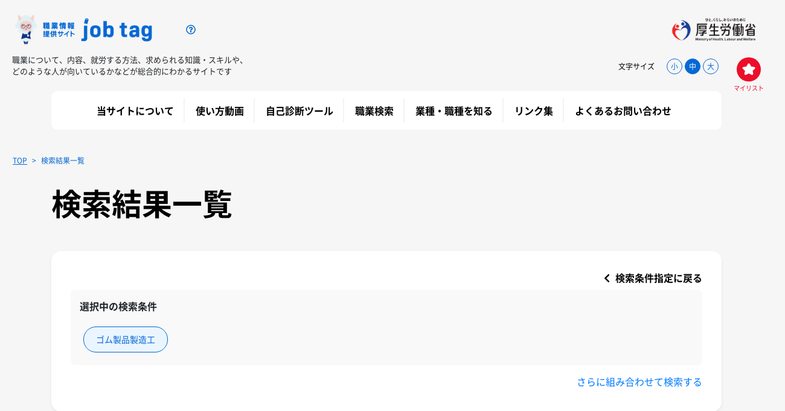

--- FILE ---
content_type: text/html; charset=utf-8
request_url: https://shigoto.mhlw.go.jp/User/Search/SearchResult?search_type=categories&code=073-07&originid=1
body_size: 82468
content:
<!--
<?xml version="1.0" encoding="UTF-8"?>
-->
<!DOCTYPE html>
<html lang="ja">

<head>
    <!-- Required meta tags -->
    <meta charset="UTF-8">
    <meta http-equiv="X-UA-Compatible" content="IE=edge">
    <meta name="viewport" content="width=device-width, initial-scale=1, shrink-to-fit=no">
            <meta name="description" content="職業について、内容、就労する方法、求められる知識・スキルや、どのような人が向いているかなどが総合的にわかるサイトです">
    <meta name="keywords" content="職業,職業情報提供サイト,日本版O-NET,O-NET,仕事,キャリア,人材,人材採用支援,人材活用,厚生労働省,Ministry of Health,Labour and Welfare,mhlw,ジョブタグ,ジョブタッグ,ジョッブタグ,ジョッブタッグ,jobtag,job tag,じょぶたぐ,じょぶたっぐ,じょっぶたぐ,じょっぶたっぐ,タグ執事,タグシツジ,タグ羊,タグヒツジ">
    <!-- FB -->
    <meta property="og:title" content="ホームページ｜職業情報提供サイト（job tag）">
    <meta property="og:type" content="website">
    <meta property="og:url" content="https://shigoto.mhlw.go.jp/User/">
    <meta property="og:image" content="https://shigoto.mhlw.go.jp/Images/og-image.png">
    <meta property="og:site_name" content="職業情報提供サイト（job tag）">
            <meta name="og:description" content="職業について、内容、就労する方法、求められる知識・スキルや、どのような人が向いているかなどが総合的にわかるサイトです">
    <meta property="fb:app_id" content="">
    <link rel="icon" type="image/vnd.microsoft.icon" href="/Images/favicon.ico">
    <!-- Twitter -->
    <meta property="twitter:card" content="summary_large_image">
    <meta property="twitter:url" content="https://shigoto.mhlw.go.jp/User/">
    <meta property="twitter:title" content="ホームページ｜職業情報提供サイト（job tag）">
            <meta name="twitter:description" content="職業について、内容、就労する方法、求められる知識・スキルや、どのような人が向いているかなどが総合的にわかるサイトです">
    <meta property="twitter:image" content="https://shigoto.mhlw.go.jp/Images/og-image.png">
    <script type="application/ld+json">
    {
        "@context": "https://schema.org",
        "@type": "Organization",
        "name": "職業情報提供サイト（job tag）",
        "alternateName": "職業情報提供サイト（日本版O-NET）",
        "url": "https://shigoto.mhlw.go.jp",
        "logo": "https://shigoto.mhlw.go.jp/Images/logo_header_ai.png"
    }
</script>

    <!-- Bootstrap CSS -->
    <title>検索結果 | 職業情報提供サイト（job tag）</title>
    
    
        <link rel="stylesheet" href="/lib/bootstrap-4.3.1/css/bootstrap.min.css" />
        <link rel="stylesheet" href="/lib/fontawesome/css/all.css?v=20250603084637" />
        <link rel="stylesheet" href="/lib/jquery/jquery-ui.min.css?v=20250630085644" />
        <link rel="stylesheet" href="/lib/bootstrap-slider-10.6.2/css/bootstrap-slider.min.css?v=20250603084637" />
        <link rel="stylesheet" href="/css/Desktop.min.css?v=20250912022231" />


        <script src="/lib/jquery/jquery-3.7.1.min.js?v=20250617041923"></script>
        <script src="/lib/jquery/popper.min.js?v=20250603084638"></script>
        <script src="/lib/bootstrap-4.3.1/js/bootstrap.min.js?v=20250603084636"></script>
        <script src="/lib/fontawesome/js/all.js?v=20250603084637"></script>
        <script src="/lib/bootstrap-slider-10.6.2/js/bootstrap-slider.min.js?v=20250603084637"></script>
        <script src="/lib/jquery/jquery-ui-1.13.3.min.js?v=20250617041923"></script>

        <!-- Optional JavaScript -->
        <script src="/js/Common.min.js?v=20250904034120"></script>
        <script src="/js/CF001.min.js?v=20250904034120"></script>
        <script src="/js/AutoComplete.min.js?v=20250904034120"></script>
        <script src="/js/AutoTaskComplete.min.js?v=20250904034123"></script>
        <script src="/js/ChangeFontSize.min.js?v=20250904034120"></script>
        <script src="/js/Survey.min.js?v=20250904034121"></script>
    
</head>

<body id="bodyLayout" class="onet">
    <noscript>
        <div class="text-left" style="margin-top:20px; margin-bottom:10px; font-size: 1rem;margin-left: 20px;">
            このページではJavaScriptを使用しています。JavaScriptを有効にしてください。
        </div>
    </noscript>
    <div id="top" class="voice-guide">
        <p>ページ内移動リンク</p>
        <ul>
            <li><a href="#page-top">共通メニューに移動</a></li>
            <li><a href="#load-content-main-onet">ページ本文に移動</a></li>
            <li><a href="#onet-footer">フッターに移動</a></li>
        </ul>
    </div>
    <header id="page-top">
        <div class="title-home-page header-home-page-fixed">
    <div class="d-md-flex title-top-page">
        <h1 class="mr-xl-5 mr-lg-3">
            <a class="effectElement title-action-home-page" href="/User">
                <img alt="（job tag）" src="/Images/logo_header_ai.png" width="240" height="56" />
            </a>
        </h1>
        <button type="button" class="effectElement btn btn-outline-light website-info-command-header margin-top" href="/User/about">
            <span>
                <i class="far fa-question-circle"></i>
            </span>
            <span class="m-0" style="font-size: .6875rem;">
                職業情報提供サイトって何？
            </span>
        </button>
    </div>

    <a href="/User/about" class="effectElement website-info-command hidden-lg-down">
        <i class="far fa-question-circle">
        </i>
        <span class="voice-guide">職業情報提供サイトって何？</span>
    </a>
    <a target="_blank" href="https://www.mhlw.go.jp" class="icon-ministry-of-labor">
        <img alt="厚生労働省（別窓リンク）" class="" src="/Images/icons/icon-ministry-of-labor.png" />
    </a>
</div>

<!-- PC navigation button -->
<nav class="navbar navbar-expand-md navbar-light hidden-lg-down">
    <button class="navbar-toggler" type="button" data-toggle="collapse" data-target="#navbarNavAltMarkup"
            aria-controls="navbarNavAltMarkup" aria-expanded="false" aria-label="Toggle navigation">
        <span class="navbar-toggler-icon"></span>
    </button>
    <p class="description-header">
        職業について、内容、就労する方法、求められる知識・スキルや、どのような人が向いているかなどが総合的にわかるサイトです
    </p>

    <div class="collapse navbar-collapse" id="navbarNavAltMarkup">
        <div class="navbar-nav">
            <ul class="nav">
                <li class="nav-item text-size">
                    <label class="label-font-site">文字サイズ</label>
                    <a id="text_size_s" href="#" class="text-size-item text-size-s " data-size-name="SizeS">小</a>
                    <a id="text_size_m" href="#" class="text-size-item text-size-m active" data-size-name="SizeM">中</a>
                    <a id="text_size_l" href="#" class="text-size-item text-size-l " data-size-name="SizeL">大</a>
                </li>
            </ul>
        </div>
    </div>

    <div class="mylist-top-item">
        <input type="hidden" name="sessionId" id="sessionId" />
        <a class="nav-link start next-page-mylist-header next-page-mylist-header-ie effectElement" id="nextPageMylist">
            <span class="txt-mylist-header">マイリスト</span>
        </a>
    </div>
</nav>

<div class="container container-top-menu">
    <div class="card-header dropdown-menu-top bg-white text-center border-0 hidden-lg-down">
        <nav class="navbar navbar-expand-md navbar-expand-center navbar-light">
            <div class="collapse navbar-collapse" id="navbar_alt_markup_extention">
                <div class="navbar-nav">
                    <ul class="nav">
                        <li class="nav-item nav-item-top-menu">
                            <a class="effectElement nav-link nav-link-extension dropdown-toggle" href="/User/about" id="navbar_about">
                                当サイトについて
                            </a>
                        </li>

                        <li class="nav-item nav-item-top-menu nav-item-last">
                            <a class="nav-link nav-link-extension dropdown-toggle" id="navbar_faq" href="/User/TutorialVideos">
                                使い方動画
                            </a>
                        </li>

                        <li class="nav-item nav-item-top-menu">
                            <a class="nav-link nav-link-extension dropdown-toggle" href="#" id="navbar_let_use_it" role="button"
                               data-toggle="dropdown" aria-haspopup="true" aria-expanded="false">
                                自己診断ツール
                            </a>
                            <div class="dropdown-menu dropdown-menu-lists pt-0 pb-0" aria-labelledby="navbar_let_use_it">
                                <form id="form1" method="post" action="/User/InterestTest/Step2">
                                    <input type="hidden" value="1" data-val="true" data-val-required="The CurrentStep field is required." id="CurrentStep" name="CurrentStep">
                                </form>
                                <a class="effectElement dropdown-item dropdown-item-ie position-relative" data-name="あなたの仕事に対する「興味」から適職を探すことができます。</br>所要時間：10分程度" href="javascript:document.getElementById('form1').submit();">
                                    職業興味検査
                                    <i class="fas fa-chevron-right float-right ml-3"></i>
                                </a>
                                <form id="form2" method="post" action="/User/ExplainMyself/Step2">
                                    <input type="hidden" value="1" data-val="true" data-val-required="The CurrentStep field is required." id="CurrentStep" name="CurrentStep">
                                </form>
                                <a class="effectElement dropdown-item dropdown-item-ie position-relative" data-name="あなたの仕事に対する「価値観」から適職を探すことができます。</br>所要時間：10分程度" href="javascript:document.getElementById('form2').submit();">
                                    仕事価値観検査
                                    <i class="fas fa-chevron-right float-right ml-3"></i>
                                </a>
                                <a class="effectElement dropdown-item dropdown-item-ie position-relative" data-name="あなたの「能力面の特徴」から適職を探すことができます。</br>所要時間：20分程度" href="/User/GTest/Introduction/Part1">
                                    職業適性テスト（Gテスト）
                                    <i class="fas fa-chevron-right float-right ml-3"></i>
                                </a>
                                <a class="effectElement dropdown-item dropdown-item-ie position-relative" data-name="あなたのスキルや知識などから「しごと能力プロフィール」を作成し、</br>適職を探すことができます。" href="/User/MyProfile/Step1">
                                    しごと能力プロフィール
                                    <i class="fas fa-chevron-right float-right ml-3"></i>
                                </a>
                                <a class="effectElement dropdown-item dropdown-item-ie position-relative" data-name="自分のポータブルスキル（業種や職種が変わっても強みとして発揮できる持ち運び可能な能力）を測定し、</br>それを活かせる職務、職位を提示します。" href="/User/VocationalAbilityDiagnosticTool/Step1">
                                    ポータブルスキル見える化ツール
                                    <i class="fas fa-chevron-right float-right ml-3"></i>
                                </a>
                                <a class="effectElement dropdown-item dropdown-item-ie position-relative" data-name="自分の「しごと能力プロフィール」と希望する職業の「しごと能力プロフィール」を比較し、</br>不足する能力など、確認することができます。" href="/User/Career/Step1">
                                    キャリア分析
                                    <i class="fas fa-chevron-right float-right ml-3"></i>
                                </a>
                                <a class="effectElement dropdown-item dropdown-item-ie position-relative" data-name="ホワイトカラー系（事務等の主にデスクワークが中心となる職業）の職種において、</br>レベルごとにどのような業務が求められているかをまとめています。" href="/User/AbilityCheck">
                                    職業能力チェック
                                    <i class="fas fa-chevron-right float-right ml-3"></i>
                                </a>
                            </div>
                        </li>

                        <li class="nav-item nav-item-top-menu">
                            <a class="nav-link nav-link-extension dropdown-toggle" href="#" id="navbar_your_profession" role="button"
                               data-toggle="dropdown" aria-haspopup="true" aria-expanded="false">
                                職業検索
                            </a>
                            <div class="dropdown-menu dropdown-menu-lists pt-0 pb-0" aria-labelledby="navbar_your_profession">
                                <a class="effectElement dropdown-item dropdown-item-ie" href="/User/Search/Freeword">
                                    フリーワードで検索
                                    <i class="fas fa-chevron-right float-right ml-3"></i>
                                </a>

                                <a class="effectElement dropdown-item dropdown-item-ie" onclick="deletesession(SCREEN_SEARCH_THEME)" href="/User/Search/Theme">
                                    テーマで検索
                                    <i class="fas fa-chevron-right float-right ml-3"></i>
                                </a>

                                <a class="effectElement dropdown-item dropdown-item-ie" href="/User/Search/Scene">
                                    イメージ検索（地図）
                                    <i class="fas fa-chevron-right float-right ml-3"></i>
                                </a>

                                <a class="effectElement dropdown-item dropdown-item-ie" onclick="deletesession(SCREEN_SEARCH_NATURE)" href="/User/Search/Nature">
                                    仕事の性質で検索
                                    <i class="fas fa-chevron-right float-right ml-3"></i>
                                </a>

                                <a class="effectElement dropdown-item dropdown-item-ie" onclick="deletesession(SCREEN_SEARCH_WORK_ACTIVITY)" href="/User/Search/WorkActivity">
                                    仕事の内容で検索
                                    <i class="fas fa-chevron-right float-right ml-3"></i>
                                </a>

                                <a class="effectElement dropdown-item dropdown-item-ie" onclick="deletesession(SCREEN_SEARCH_SKILL)" href="/User/Search/Knowledge">
                                    スキル・知識などで検索
                                    <i class="fas fa-chevron-right float-right ml-3"></i>
                                </a>

                                <a class="effectElement dropdown-item dropdown-item-ie" onclick="deletesession(SCREEN_SEARCH_CERTIFICATION)" href="javascript:redirectToScreen('certification')">
                                    免許・資格で検索
                                    <i class="fas fa-chevron-right float-right ml-3"></i>
                                </a>

                                <a class="effectElement dropdown-item dropdown-item-ie" onclick="deletesession(SCREEN_SEARCH_FIELD)" href="javascript:redirectToScreen('field')">
                                    職種カテゴリーで検索
                                    <i class="fas fa-chevron-right float-right ml-3"></i>
                                </a>

                                <a class="effectElement dropdown-item dropdown-item-ie" onclick="deletesession(SCREEN_SEARCH_INDUSTRY)" href="javascript:redirectToScreen('industry')">
                                    産業で検索
                                    <i class="fas fa-chevron-right float-right ml-3"></i>
                                </a>

                                <a class="effectElement dropdown-item dropdown-item-ie" onclick="deletesession(SCREEN_SEARCH_CATEGORY)" href="javascript:redirectToScreen('category')">
                                    職業分類で検索
                                    <i class="fas fa-chevron-right float-right ml-3"></i>
                                </a>

                                <a class="effectElement dropdown-item dropdown-item-ie" href="/User/OccupationsEasy">
                                    未経験でも比較的入りやすい職業
                                    <i class="fas fa-chevron-right float-right ml-3"></i>
                                </a>

                                <a class="effectElement dropdown-item dropdown-item-ie" href="/User/Search/TaskWord">
                                    タスクで検索
                                    <i class="fas fa-chevron-right float-right ml-3"></i>
                                </a>

                                <a class="effectElement dropdown-item dropdown-item-ie" href="/User/Search/SearchBySalaryAndRatioJob">
                                    賃金・求人倍率で検索
                                    <i class="fas fa-chevron-right float-right ml-3"></i>
                                </a>
                            </div>
                        </li>

                        <li class="nav-item nav-item-top-menu">
                            <a class="nav-link nav-link-extension dropdown-toggle" href="#" id="navbar_search_job" role="button"
                               data-toggle="dropdown" aria-haspopup="true" aria-expanded="false">
                                業種・職種を知る
                            </a>
                            <div class="dropdown-menu dropdown-menu-lists pt-0 pb-0" aria-labelledby="navbar_search_job">
                                <a class="effectElement dropdown-item dropdown-item-ie" href="/User/OfficeOccupations">
                                    事務
                                    <i class="fas fa-chevron-right float-right ml-3"></i>
                                </a>

                                <a class="effectElement dropdown-item dropdown-item-ie" href="/User/SaleOccupations">
                                    営業
                                    <i class="fas fa-chevron-right float-right ml-3"></i>
                                </a>

                                <a class="effectElement dropdown-item dropdown-item-ie" href="/User/ITOccupations">
                                    IT・通信
                                    <i class="fas fa-chevron-right float-right ml-3"></i>
                                </a>

                                <a class="effectElement dropdown-item dropdown-item-ie" href="/User/FinancialOccupations">
                                    金融
                                    <i class="fas fa-chevron-right float-right ml-3"></i>
                                </a>

                                <a class="effectElement dropdown-item dropdown-item-ie" href="/User/MedicalOccupations">
                                    医療・看護
                                    <i class="fas fa-chevron-right float-right ml-3"></i>
                                </a>

                                <a class="effectElement dropdown-item dropdown-item-ie" href="/User/OccupationsLongTermCare">
                                    介護
                                    <i class="fas fa-chevron-right float-right ml-3"></i>
                                </a>

                                <a class="effectElement dropdown-item dropdown-item-ie" href="/User/ConstructionOccupations">
                                    土木・建築
                                    <i class="fas fa-chevron-right float-right ml-3"></i>
                                </a>

                                <a class="effectElement dropdown-item dropdown-item-ie" href="/User/OccupationsRarely">
                                    B to B（企業間取引）
                                    <i class="fas fa-chevron-right float-right ml-3"></i>
                                </a>

                                <a class="effectElement dropdown-item dropdown-item-ie" href="/User/BtoC">
                                    B to C（消費者取引）
                                    <i class="fas fa-chevron-right float-right ml-3"></i>
                                </a>
                            </div>
                        </li>

                        <li class="nav-item nav-item-top-menu">
                            <a class="effectElement nav-link nav-link-extension dropdown-toggle" href="/User/links" id="navbar_tools_for_assistance">
                                リンク集
                            </a>
                        </li>

                        <li class="nav-item nav-item-top-menu nav-item-last">
                            <a class="effectElement nav-link nav-link-extension nav-link-extension-end dropdown-toggle" id="navbar_faq" href="/User/faq">
                                よくあるお問い合わせ
                            </a>
                        </li>
                    </ul>
                </div>
            </div>
        </nav>
    </div>
</div>

<!-- SP navigation button -->
<div class="navbar-sp hidden-lg-up">
    <div class="container">
        <div id="title_container" class="title-container">
            <div class="title">
                <a href="/User/about" class="website-info-command-header website-info-command-header-sp">
                    <i class="far fa-question-circle"></i>
                </a>
                <p class="description-header">
                    職業について、内容、就労する方法、求められる知識・スキルや、どのような人が向いているかなどが総合的にわかるサイトです
                </p>
            </div>
        </div>
        <div class="navbtn-container">
            <div id="mylist_top_item" class="mylist-top-item" style="width: 66px;">
                <a class="nav-link start next-page-mylist-header next-page-mylist-header-ie effectElement" style="margin-bottom:20px">
                    <span id="txt_mylist_top_item" class="txt-mylist-top-item d-none">マイリスト</span>
                </a>
            </div>
            <a class="btn-dropdown"></a>
        </div>
    </div>

    <div class="menu">
        <div class="navbar-sp hidden-lg-up header-menu">
            <div class="container small-screen">
                <div class="title-container">
                    <div class="title">
                        <h1><a class="effectElement" href="/User">職業情報提供サイト</a></h1>
                        <a href="/User/about" class="website-info-command">
                            <i class="far fa-question-circle" style="color:#fff;"></i>
                        </a>
                    </div>

                </div>
                <div class="navbtn-container">
                    <a class="nav-link start next-page-mylist-header next-page-mylist-header-ie effectElement" id="nextPageMylist_popup"></a>
                    <span class="dropdown-menu-title-mylist">マイリスト</span>
                    <a class="btn-dropdown-close"></a>
                </div>
            </div>
        </div>
        <div class="container container-sub-menu">
            <ul class="list-unstyled">
                <li>
                    <div class="title" onclick="triggerTreeviewMenuDropdown('subMenu1_title')">
                        <a class="effectElement" id="subMenu1_title" href="/User/about">
                            <span class="sp_menu_fix">
                                <strong>
                                    当サイトについて
                                </strong>
                            </span>
                        </a>
                    </div>
                </li>

                <li>
                    <div class="title">
                        <a class="effectElement" href="/User/TutorialVideos">
                            <span class="sp_menu_fix">
                                <strong>
                                    使い方動画
                                </strong>
                            </span>
                        </a>
                    </div>
                </li>

                <li>
                    <div class="title" onclick="triggerTreeviewMenuDropdown('subMenu2_title')">
                        <a id="subMenu2_title" data-toggle="collapse" href="#subMenu2" role="button"
                           aria-expanded="false" aria-controls="subMenu2">
                            <span class="sp_menu_fix">
                                <strong>
                                    自己診断ツール
                                </strong>
                            </span>
                            <span class="menu-item menu-item-arrow">
                            </span>
                        </a>
                    </div>
                    <div class="content collapse" id="subMenu2">
                        <div class="row">
                            <div class="col-6">
                                <form id="form1" method="post" action="/User/InterestTest/Step2">
                                    <input type="hidden" value="1" data-val="true" data-val-required="The CurrentStep field is required." id="CurrentStep" name="CurrentStep">
                                    <a class="effectElement dropdown-item-sp" href="javascript:document.getElementById('form1').submit();">
                                        職業興味検査
                                    </a>
                                </form>
                            </div>
                            <div class="col-6">
                                <form id="form1" method="post" action="/User/ExplainMyself/Step2">
                                    <input type="hidden" value="1" data-val="true" data-val-required="The CurrentStep field is required." id="CurrentStep" name="CurrentStep">
                                    <a class="effectElement dropdown-item-sp" href="javascript:document.getElementById('form2').submit();">
                                        仕事価値観検査
                                    </a>
                                </form>
                            </div>
                            <div class="col-6">
                                <a class="effectElement dropdown-item-sp" href="/User/GTest/Introduction/Part1">職業適性テスト（Gテスト）</a>
                            </div>
                            <div class="col-6">
                                <a class="effectElement dropdown-item-sp" href="/User/MyProfile/Step1">しごと能力プロフィール</a>
                            </div>
                            <div class="col-6">
                                <a class="effectElement dropdown-item-sp" href="/User/VocationalAbilityDiagnosticTool/Step1">ポータブルスキル見える化ツール</a>
                            </div>
                            <div class="col-6">
                                <a class="effectElement dropdown-item-sp" href="/User/Career/Step1">キャリア分析</a>
                            </div>
                            <div class="col-6">
                                <a class="effectElement dropdown-item-sp" href="/User/AbilityCheck">職業能力チェック</a>
                            </div>
                        </div>
                    </div>
                </li>

                <li>
                    <div class="title" onclick="triggerTreeviewMenuDropdown('subMenu3_title')">
                        <a id="subMenu3_title" data-toggle="collapse" href="#subMenu3" role="button"
                           aria-expanded="false" aria-controls="subMenu3">
                            <span class="sp_menu_fix">
                                <strong>
                                    職業検索
                                </strong>
                            </span>
                            <span class="menu-item menu-item-arrow">
                            </span>
                        </a>
                    </div>
                    <div class="content collapse" id="subMenu3">
                        <div class="row">
                            <div class="col-6">
                                <a class="dropdown-item-sp effectElement" href="/User/Search/Freeword">フリーワードで検索</a>
                            </div>

                            <div class="col-6">
                                <a class="dropdown-item-sp effectElement" onclick="deletesession(SCREEN_SEARCH_THEME)" href="/User/Search/Theme">テーマで検索</a>
                            </div>

                            <div class="col-6">
                                <a class="dropdown-item-sp effectElement" href="javascript:redirectToScreen('Scene')">イメージ検索（地図）</a>
                            </div>

                            <div class="col-6">
                                <a class="dropdown-item-sp effectElement" onclick="deletesession(SCREEN_SEARCH_NATURE)" href="/User/Search/Nature">仕事の性質で検索</a>
                            </div>

                            <div class="col-6">
                                <a class="dropdown-item-sp effectElement" onclick="deletesession(SCREEN_SEARCH_WORK_ACTIVITY)" href="/User/Search/WorkActivity">仕事の内容で検索</a>
                            </div>

                            <div class="col-6">
                                <a class="dropdown-item-sp effectElement" onclick="deletesession(SCREEN_SEARCH_SKILL)" href="/User/Search/Knowledge">スキル・知識などで検索</a>
                            </div>

                            <div class="col-6">
                                <a class="dropdown-item-sp effectElement" onclick="deletesession(SCREEN_SEARCH_CERTIFICATION)" href="javascript:redirectToScreen('certification')">免許・資格で検索</a>
                            </div>

                            <div class="col-6">
                                <a class="dropdown-item-sp effectElement" onclick="deletesession(SCREEN_SEARCH_FIELD)" href="javascript:redirectToScreen('field')">職種カテゴリーで検索</a>
                            </div>

                            <div class="col-6">
                                <a class="dropdown-item-sp effectElement" onclick="deletesession(SCREEN_SEARCH_INDUSTRY)" href="javascript:redirectToScreen('industry')">産業で検索</a>
                            </div>

                            <div class="col-6">
                                <a class="dropdown-item-sp effectElement" onclick="deletesession(SCREEN_SEARCH_CATEGORY)" href="javascript:redirectToScreen('category')">職業分類で検索</a>
                            </div>

                            <div class="col-6">
                                <a class="dropdown-item-sp effectElement" href="/User/OccupationsEasy">未経験でも比較的入りやすい職業</a>
                            </div>

                            <div class="col-6">
                                <a class="dropdown-item-sp effectElement" href="/User/Search/TaskWord">タスクで検索</a>
                            </div>

                            <div class="col-6">
                                <a class="dropdown-item-sp effectElement" href="/User/Search/SearchBySalaryAndRatioJob">賃金・求人倍率で検索</a>
                            </div>
                        </div>
                    </div>
                </li>

                <li>
                    <div class="title" onclick="triggerTreeviewMenuDropdown('subMenu4_title')">
                        <a id="subMenu4_title" data-toggle="collapse" href="#subMenu4" role="button"
                           aria-expanded="false" aria-controls="subMenu4">
                            <span class="sp_menu_fix">
                                <strong>
                                    業種・職種を知る
                                </strong>
                            </span>
                            <span class="menu-item menu-item-arrow">
                            </span>
                        </a>
                    </div>
                    <div class="content collapse" id="subMenu4">
                        <div class="row">
                            <div class="col-6">
                                <a class="dropdown-item-sp effectElement" href="/User/OfficeOccupations">事務</a>
                            </div>

                            <div class="col-6">
                                <a class="dropdown-item-sp effectElement" href="/User/SaleOccupations">営業</a>
                            </div>

                            <div class="col-6">
                                <a class="dropdown-item-sp effectElement" href="/User/ITOccupations">IT・通信</a>
                            </div>

                            <div class="col-6">
                                <a class="dropdown-item-sp effectElement" href="/User/FinancialOccupations">金融</a>
                            </div>

                            <div class="col-6">
                                <a class="dropdown-item-sp effectElement" href="/User/MedicalOccupations">医療・看護</a>
                            </div>

                            <div class="col-6">
                                <a class="dropdown-item-sp effectElement" href="/User/OccupationsLongTermCare">介護</a>
                            </div>

                            <div class="col-6">
                                <a class="dropdown-item-sp effectElement" href="/User/ConstructionOccupations">土木・建築</a>
                            </div>

                            <div class="col-6">
                                <a class="dropdown-item-sp effectElement" href="/User/OccupationsRarely">B to B（企業間取引）</a>
                            </div>

                            <div class="col-6">
                                <a class="dropdown-item-sp effectElement" href="/User/BtoC">B to C（消費者取引）</a>
                            </div>
                        </div>
                    </div>
                </li>

                <li>
                    <div class="title" onclick="triggerTreeviewMenuDropdown('subMenu5_title')">
                        <a class="effectElement" 　id="subMenu5_title" href="/User/links">
                            <span class="sp_menu_fix">
                                <strong>
                                    リンク集
                                </strong>
                            </span>
                        </a>
                    </div>
                </li>
                <li>
                    <div class="title" onclick="triggerTreeviewMenuDropdown('subMenu6_title')">
                        <a class="effectElement" id="subMenu6_title" href="/User/faq">
                            <span class="sp_menu_fix">
                                <strong>
                                    よくあるお問い合わせ
                                </strong>
                            </span>
                        </a>
                    </div>
                </li>

                <li class="open-survey d-none">
                    <div class="title mnuItem-open-survey" onclick="">
                        <a id="" href="">
                            <span class="sp_menu_fix">
                                <strong>
                                    アンケート
                                </strong>
                            </span>
                        </a>
                    </div>
                </li>
            </ul>
        </div>
    </div>
</div>


    </header>
    <div class="main-content-frm mr-bt-80" id="load-content-main-onet">
        <input type="hidden" id="ModeOfScreen" name="ModeOfScreen" value="" />
        <input type="hidden" data-environmenturl="{&quot;URL&quot;:&quot;https://shokuba.mhlw.go.jp/shokuba/search/search010.do?gyoshu=&quot;,&quot;ImageUrl&quot;:&quot;https://sgteprdstaplog01.blob.core.windows.net/web-app-contents&quot;,&quot;ApiUrlSearch&quot;:&quot;https://sgt-eprd-cog-search.search.windows.net/indexes/sgt-eprd-cog-search-lucene/docs?&amp;api-version=2020-06-30&amp;$count=true&amp;queryType=full&amp;$top=1000&amp;search=&quot;,&quot;ApiUrlTaskSearch&quot;:&quot;https://sgt-eprd-cog-search.search.windows.net/indexes/sgt-eprd-cog-search-tasks/docs?&amp;api-version=2020-06-30&amp;$count=true&amp;queryType=full&amp;$top=10000&amp;search=&quot;,&quot;ApiUrlSuggest&quot;:&quot;https://sgt-eprd-cog-search.search.windows.net/indexes/sgt-eprd-cog-search-lucene/docs?&amp;api-version=2020-06-30&amp;$count=true&amp;queryType=full&amp;$top=1000&amp;search=&quot;,&quot;ApiKey&quot;:&quot;8E71F9A2459B41FE6BE37E0BB57E850A&quot;,&quot;SurveyReset&quot;:0,&quot;O2AuthJobCardSecretUrl&quot;:null,&quot;LinkJobCard&quot;:&quot;https://www.job-card.mhlw.go.jp/oauth/authorize?destination=/oauth/authorize&amp;client_id={0}&amp;response_type=code&amp;client_secret={1}&amp;redirect_uri=https%3A//shigoto.mhlw.go.jp/User/MyList/RedirectFromJobcard/&amp;state=example&amp;origin=onet&amp;type={2}&quot;,&quot;JobCardClientId&quot;:&quot;2a329ca4-0a44-4370-8008-a847a7c6baed&quot;,&quot;JobCardClientSecret&quot;:&quot;2CJ6amcxssuN&quot;,&quot;JobCardClientSecretRedirectUri&quot;:&quot;https://shigoto.mhlw.go.jp/User/MyList/RedirectFromJobcard/&quot;,&quot;JobCardGetTokenUri&quot;:&quot;https://www.job-card.mhlw.go.jp/api/oauth/token&quot;,&quot;JobCardGetMyListUri&quot;:&quot;https://www.job-card.mhlw.go.jp/api-onet/mylist_result&quot;,&quot;LinkExportMyList&quot;:&quot;https://www.job-card.mhlw.go.jp/api-onet/mylist_entry&quot;,&quot;JobCardTypeExport&quot;:&quot;export&quot;,&quot;JobCardTypeImport&quot;:&quot;import&quot;,&quot;IsRedis&quot;:true,&quot;IsDebug&quot;:false,&quot;CacheConnection&quot;:&quot;sgt-pred-web-ch01.redis.cache.windows.net:6380,password=sGECJUiCXi3RsKt8tX8PXFqMOMdsxfnDhAzCaGiH4Xs=,ssl=True,abortConnect=False&quot;,&quot;ApiUrlGetTokenCourse&quot;:&quot;https://cognito-idp.ap-northeast-1.amazonaws.com&quot;,&quot;ClientIdForSearchCourse&quot;:&quot;1luk0ijcajb8coubq8fue1dtsu&quot;,&quot;RefreshTokenForSearchCourse&quot;:&quot;eyJjdHkiOiJKV1QiLCJlbmMiOiJBMjU2R0NNIiwiYWxnIjoiUlNBLU9BRVAifQ.[base64].zeOzWOIpDLFNXFjv.[base64].Y_Lo2-vp_mH9-m5jRG89Nw&quot;,&quot;SecretHashForSearchCourse&quot;:&quot;eycC5pkalwvaDQB1k1Lw0vlDvEnbrire/3w60rm&#x2B;0jg=&quot;,&quot;ApiUrlSearchCourse&quot;:&quot;https://www.kyufu.mhlw.go.jp/prd/ssa01api001s&quot;}" />
        
<form method="post" enctype="multipart/form-data" style="margin-bottom: 120px;">
    <main class="cf002">
        <div id="inner-content" class="px-3">
            <nav aria-label="breadcrumb">
                <ol class="breadcrumb">
                    <li class="breadcrumb-item"><a href="/User" class="effectElement">TOP</a></li>
                    <li class="breadcrumb-item active" aria-current="page">検索結果一覧</li>
                </ol>
            </nav>
            <div class="container">
                <div class="page-info">
                    <h1 class="title-pb">検索結果一覧</h1>
                </div>
            </div>
        </div>
        <div id="page-detail">
            <div class="container">
                <div id="resultSearch">
                    
<section id="inner-page-box" class="card card-rounded-lg bg-white border-0 shadow-sm">
    <div class="row">
        <div class="col-8"></div>
        <div class="col-4 pb-2">
            <form method="post">
                <span class="date-lg back-link">
                    <a href="javascript:history.back();">
                        <i class="fas fa-chevron-left" style="margin-right:5px"></i>
                        &#x691C;&#x7D22;&#x6761;&#x4EF6;&#x6307;&#x5B9A;&#x306B;&#x623B;&#x308B;
                    </a>
                </span>
            <input name="__RequestVerificationToken" type="hidden" value="CfDJ8IeIxngprENOqzfpA4cIyJUmEGAbng3-3Roh5PYamyq1OG0lNSRGT4CICURkZuVmQ-Fo-IzYv20xIzh1TclliyU88XgI2kickuh9RX48xnu5kmaPKpIWFTtH1ToQfv2DvsR1Gn10G4-S4Qp_QsLw190" /></form>
        </div>
    </div> <div class="card-job ie-height mb-1">
        <div class="card-job__title bold">
            <p class="date-lg">&#x9078;&#x629E;&#x4E2D;&#x306E;&#x691C;&#x7D22;&#x6761;&#x4EF6;</p>
        </div>
        <div class="step card-job__button">

                        <span class="label-selected-job">
                            <span class="">&#x30B4;&#x30E0;&#x88FD;&#x54C1;&#x88FD;&#x9020;&#x5DE5;</span>
                        </span>
            
<script src="/js/Search/_CombinationOccupationSearchResult.js?v=20250617041922"></script>
        </div>
    </div>

    <div class="row">
        <div class="col-8">
        </div>
        <div class="col-4 pb-2">
            <form method="post" id="combination_search" action="CombinationSearchPost">
                <input type="hidden" value="category" id="ScreenName" name="ScreenName" />
                <input type="hidden" value="444" id="SearchGetCode" name="SearchGetCode" />
                <input type="hidden" value="" id="PageIndex" name="PageIndex" />
                <input type="hidden" value="" id="Filterword" name="Filterword" />
                <input type="hidden" value="" id="FilterTaskword" name="FilterTaskword" />
                <input type="hidden" value="Category_Order" id="SortOrder" name="SortOrder" />
                <input type="hidden" value="" id="GoodSkillJson" name="GoodSkillJson" />
                <input type="hidden" value="" id="GoodKnowJson" name="GoodKnowJson" />
                <input type="hidden" value="" id="GoodAbilityJson" name="GoodAbilityJson" />
                <input type="hidden" value="" id="NotGoodSkillJson" name="NotGoodSkillJson" />
                <input type="hidden" value="" id="NotGoodKnowJson" name="NotGoodKnowJson" />
                <input type="hidden" value="" id="NotGoodAbilityJson" name="NotGoodAbilityJson" />
                <input type="hidden" value="" id="ThemeJson" name="ThemeJson" />
                <input type="hidden" value="" id="SearchTreeviewSelectedJson" name="SearchTreeviewSelectedJson" />
                <input type="hidden" value="" id="TypeScreen" name="TypeScreen" />
                <input type="hidden" value="" id="SessionIdResult" name="SessionIdResult" />
                <input type="hidden" value="" id="ConditionBack" name="ConditionBack" />
                <input type="hidden" value="OnetProject.Models.ParamModel.SearchParamModel" id="SearchCondition" name="SearchCondition" />
                <input type="hidden" value="" id="Keyword" name="Keyword" />
                <input type="hidden" value="444" id="CombinationSearchCategoriesJson" name="CombinationSearchCategoriesJson" />
                <input type="hidden" value="" id="CombinationSearchThemeJson" name="CombinationSearchThemeJson" />
                <input type="hidden" value="" id="CombinationSearchFieldJson" name="CombinationSearchFieldJson" />
                <input type="hidden" value="" id="CombinationSearchIndustryJson" name="CombinationSearchIndustryJson" />
                <input type="hidden" value="" id="CombinationSearchCertificationJson" name="CombinationSearchCertificationJson" />
                <input type="hidden" value="" id="CombinationSearchGoodSkillJson" name="CombinationSearchGoodSkillJson" />
                <input type="hidden" value="" id="CombinationSearchGoodKnowJson" name="CombinationSearchGoodKnowJson" />
                <input type="hidden" value="" id="CombinationSearchGoodAbilityJson" name="CombinationSearchGoodAbilityJson" />
                <input type="hidden" value="" id="CombinationSearchNotGoodSkillJson" name="CombinationSearchNotGoodSkillJson" />
                <input type="hidden" value="" id="CombinationSearchNotGoodKnowJson" name="CombinationSearchNotGoodKnowJson" />
                <input type="hidden" value="" id="CombinationSearchNotGoodAbilityJson" name="CombinationSearchNotGoodAbilityJson" />
                <input type="hidden" value="" id="CombinationSearchGoodAbilityProfileJson" name="CombinationSearchGoodAbilityProfileJson" />
                <input type="hidden" value="" id="CombinationSearchBadAbilityProfileJson" name="CombinationSearchBadAbilityProfileJson" />
                <input type="hidden" value="False" data-val="true" data-val-required="The IsCombinationSearch field is required." id="IsCombinationSearch" name="IsCombinationSearch" />
                <input type="hidden" value="" id="SearchNatureCondition" name="SearchNatureCondition" />
                <input type="hidden" value="" id="ApiIdList" name="ApiIdList" />
                <input type="hidden" value="" class="combination-input" id="KeyWordJson" name="KeyWordJson" />
                <input type="hidden" value="" class="combination-input" id="TaskWordJson" name="TaskWordJson" />
                <input type="hidden" value="" id="CheckedListWorkValueAnswers" name="CheckedListWorkValueAnswers" />
                <input type="hidden" value="0" data-val="true" data-val-required="The WorkValueAnswersCount field is required." id="WorkValueAnswersCount" name="WorkValueAnswersCount" />
                <input type="hidden" value="" id="WorkValueScore" name="WorkValueScore" />
                <input type="hidden" value="" id="OccupationsIdsResults" name="OccupationsIdsResults" />
                <input type="hidden" value="0" data-val="true" data-val-required="The CurrentStep field is required." id="CurrentStep" name="CurrentStep" />

                <input type="hidden" value="" id="OccupationIdsByInterestResults" name="OccupationIdsByInterestResults" />
                <input type="hidden" value="" id="IsGetResultFromMyList" name="IsGetResultFromMyList" />
                <input type="hidden" value="" id="PracticalAnswersCheckedList" name="PracticalAnswersCheckedList" />
                <input type="hidden" value="" id="ResearchAnswersCheckedList" name="ResearchAnswersCheckedList" />
                <input type="hidden" value="" id="ArtAnswersCheckedList" name="ArtAnswersCheckedList" />
                <input type="hidden" value="" id="SocialAnswersCheckedList" name="SocialAnswersCheckedList" />
                <input type="hidden" value="" id="PlanningAnswersCheckedList" name="PlanningAnswersCheckedList" />
                <input type="hidden" value="" id="CustomaryAnswersCheckedList" name="CustomaryAnswersCheckedList" />
                <input type="hidden" value="" id="Pattern" name="Pattern" />
                <input type="hidden" value="0" data-val="true" data-val-required="The Level field is required." id="Level" name="Level" />
                <input type="hidden" value="" id="TopArea" name="TopArea" />
                <input type="hidden" value="" id="SecondArea" name="SecondArea" />

                <input type="hidden" value="" id="WorkActivityGoodSkillJson" name="WorkActivityGoodSkillJson" />
                <input type="hidden" value="" id="WorkActivityGoodKnowJson" name="WorkActivityGoodKnowJson" />
                <input type="hidden" value="" id="WorkActivityNotGoodSkillJson" name="WorkActivityNotGoodSkillJson" />
                <input type="hidden" value="" id="WorkActivityNotGoodKnowJson" name="WorkActivityNotGoodKnowJson" />

                <input type="hidden" value="" id="CombinationWorkActivityGoodSkillJson" name="CombinationWorkActivityGoodSkillJson" />
                <input type="hidden" value="" id="CombinationWorkActivityGoodKnowJson" name="CombinationWorkActivityGoodKnowJson" />
                <input type="hidden" value="" id="CombinationWorkActivityNotGoodSkillJson" name="CombinationWorkActivityNotGoodSkillJson" />
                <input type="hidden" value="" id="CombinationWorkActivityNotGoodKnowJson" name="CombinationWorkActivityNotGoodKnowJson" />
                <input type="hidden" value="" id="VocationalAbilityDiagnosticToolOccupationIds" name="VocationalAbilityDiagnosticToolOccupationIds" />
                <input type="hidden" value="" id="VocationalAbilityDiagnosticToolOccupationNames" name="VocationalAbilityDiagnosticToolOccupationNames" />
                <input type="hidden" value="" class="combination-input" id="PrefectureId" name="PrefectureId" />
                <input type="hidden" value="" class="combination-input" id="PrefectureName" name="PrefectureName" />
                <input type="hidden" value="" class="combination-input" data-val="true" data-val-number="The field MinWageYear must be a number." id="MinWageYear" name="MinWageYear" />
                <input type="hidden" value="" class="combination-input" data-val="true" data-val-number="The field MaxWageYear must be a number." id="MaxWageYear" name="MaxWageYear" />
                <input type="hidden" value="" class="combination-input" data-val="true" data-val-number="The field MinWageMonth must be a number." id="MinWageMonth" name="MinWageMonth" />
                <input type="hidden" value="" class="combination-input" data-val="true" data-val-number="The field MaxWageMonth must be a number." id="MaxWageMonth" name="MaxWageMonth" />
                <input type="hidden" value="" class="combination-input" data-val="true" data-val-number="The field MinRatio must be a number." id="MinRatio" name="MinRatio" />
                <input type="hidden" value="" class="combination-input" data-val="true" data-val-number="The field MaxRatio must be a number." id="MaxRatio" name="MaxRatio" />
                <input type="hidden" value="{&quot;SearchMonth&quot;:&quot;&quot;,&quot;SearchRatio&quot;:&quot;&quot;,&quot;SearchYear&quot;:&quot;&quot;}" id="SearchSalaryListJson" name="SearchSalaryListJson" />
                <input type="hidden" name="IsFromSearchResult" id="IsFromSearchResult" value="True" />

                            <input type="hidden" value="444" data-val="true" data-val-required="The Id field is required." id="SearchCondition_SearchTreeviewSelectedList_0__Id" name="SearchCondition.SearchTreeviewSelectedList[0].Id" />
                            <input type="hidden" value="&#x30B4;&#x30E0;&#x88FD;&#x54C1;&#x88FD;&#x9020;&#x5DE5;" id="SearchCondition_SearchTreeviewSelectedList_0__Name" name="SearchCondition.SearchTreeviewSelectedList[0].Name" />
                            <input type="hidden" value="073-07" id="SearchCondition_SearchTreeviewSelectedList_0__Code" name="SearchCondition.SearchTreeviewSelectedList[0].Code" />
                            <input type="hidden" value="" id="SearchCondition_SearchTreeviewSelectedList_0__ParentCode" name="SearchCondition.SearchTreeviewSelectedList[0].ParentCode" />
                <span class="combination_search-text">
                    <a href='javascript:document.getElementById("combination_search").submit();'>
                        さらに組み合わせて検索する
                    </a>
                </span>
            </form>
        </div>
    </div>
</section>

<div class="row col-md-12 paging-box pb-32">
    <div class="col-md-4 total-count">
        <h4 class="search_result_title">&#x691C;&#x7D22;&#x7D50;&#x679C;</h4>
        <div id="serial">
                <span class="subtitle">&#x5168; 1 &#x4EF6;&#x4E2D; 1 &#x4EF6; 〜 1 &#x4EF6;&#x3092;&#x8868;&#x793A;</span>
        </div>
    </div>
    <div id="refine_search_box_content" class="col-md-5 refine-search-box-content mb-2">
        <input type="hidden" value="" id="RefineSearchCondition" name="RefineSearchCondition" />
        <div id="refine_search_box" class="refine-search-box">
            <div id="sort_text_hidden" class="refine-search-sort-text mt-2 date-lg">&#x7D5E;&#x308A;&#x8FBC;&#x307F;</div>
            <div class="refine-search-select-box" href="#" id="refine_search_bar" role="button"
                 data-toggle="dropdown" aria-haspopup="true" aria-expanded="false">
                <div class="refine-search-select-condition-title">&#x6761;&#x4EF6;&#x3092;&#x8FFD;&#x52A0;</div>
                <div class="select-side">
                    <i class="fas fa-plus"></i>
                </div>
            </div>
            <div class="dropdown-menu dropdown-menu-refine-search pt-0 pb-0 mt-2" aria-labelledby="refine_search_bar">
                <input type="hidden" id="popup_refine_search_categories" value="/Popup/RefineSearchCategories" />
            </div>
        </div>
    </div>

    <div id="result_sort_select" class="row col-md-3 d-flex pt-1 result-sort-select">
        <span id="result_sort_title" class="date-lg sort-text">&#x4E26;&#x3073;&#x66FF;&#x3048;</span>
        <div id="rail_select" class="rail-select">
            <div class="select-side">
                <i class="fas fa-chevron-down"></i>
            </div>
                    <select class="form-control" id="sortOccupation" title=“並べ替えリスト”>
                        <option value="Relevance_Order">&#x95A2;&#x9023;&#x5EA6;&#x9806;</option>
                        <option value="Category_Order">&#x8077;&#x696D;&#x5206;&#x985E;&#x9806;</option>
                        <option value="Most_Visited_Order">&#x4EBA;&#x6C17;&#x9806;</option>
                        <option value="Alpha_Japanese">50&#x97F3;&#x9806;</option>
                    </select>
        </div>
        <input type="hidden" id="nextDetail" value="/Occupation/Detail" />
    </div>
</div>
<div id="refine_search_categories_selected"></div>

<div id="searchResultFinal">
        <p style="color: #6A7276;">※表示されている職業は、ご指定の条件以外のあなたの経歴、経験、スキルなどは考慮されていません。必要に応じて、組合せ検索や絞り込みの機能をご活用ください。</p>
            <p style="color: red;">&#x203B;&#x30CF;&#x30ED;&#x30FC;&#x30EF;&#x30FC;&#x30AF;&#x30A4;&#x30F3;&#x30BF;&#x30FC;&#x30CD;&#x30C3;&#x30C8;&#x30B5;&#x30FC;&#x30D3;&#x30B9;&#x306B;&#x3066;&#x9078;&#x629E;&#x3055;&#x308C;&#x305F;&#x8077;&#x696D;&#x3092;&#x3082;&#x3068;&#x306B;&#x691C;&#x7D22;&#x3055;&#x308C;&#x305F;&#x3082;&#x306E;&#x3092;&#x8868;&#x793A;&#x3057;&#x3066;&#x3044;&#x307E;&#x3059;&#x3002;</p>
            <form method="post" enctype="multipart/form-data">

                <div class="news-item">

                    <div class="card mb-3">
                        <div class="row no-gutters news-box">
                            <div data-id="297" class="col-md-4 occupation-detail">
                                <a href="/User/Occupation/Detail/297" target="_blank">
                                    <img src="https://sgteprdstaplog01.blob.core.windows.net/web-app-contents/images/0297/0297_01_m.png" class="card-img" alt="&#x30BF;&#x30A4;&#x30E4;&#x88FD;&#x9020;">
                                </a>
                            </div>

                            <div class="col-md-5">
                                <div class="card-body">
                                    <h4 class="card-title"><a href="/User/Occupation/Detail/297" target="_blank" data-id="297" class="occupation-detail">&#x30BF;&#x30A4;&#x30E4;&#x88FD;&#x9020;</a></h4>
                                    <p class="sub-text">
                                        &#x8077;&#x696D;&#x5225;&#x540D;：

                                                <span>&#x30BF;&#x30A4;&#x30E4;&#x88FD;&#x9020;&#x8A2D;&#x5099;&#x30AA;&#x30DA;&#x30EC;&#x30FC;&#x30BF;&#x30FC;</span>
                                                    <span>、 </span>
                                                <span>&#x81EA;&#x52D5;&#x8ECA;&#x30BF;&#x30A4;&#x30E4;&#x6210;&#x5F62;&#x5DE5;</span>
                                                    <span>、 </span>
                                                <span>&#x30BF;&#x30A4;&#x30E4;&#x30B4;&#x30E0;&#x5F35;&#x5DE5;</span>
                                                    <span>、 </span>
                                                <span>&#x30C8;&#x30EC;&#x30C3;&#x30C9;&#x5DE5;&#xFF08;&#x30BF;&#x30A4;&#x30E4;&#x88FD;&#x9020;&#xFF09;</span>
                                                    <span>、 </span>
                                                <span>&#x30BF;&#x30A4;&#x30E4;&#x4FEE;&#x7406;&#x5DE5;</span>
                                                    <span>、 </span>
                                                <span>&#x30BF;&#x30A4;&#x30E4;&#x6210;&#x5F62;&#x5DE5;</span>
                                    </p>

                                    <p class="sub-text sub-text-classification">
                                        &#x8077;&#x696D;&#x5206;&#x985E;：

                                                <a target="_blank" href="/User/Search/SearchResult?search_type=categories&amp;code=069-06">
                                                    <span class="sub-tag-item" style="color:#29335C;">&#x30B4;&#x30E0;&#x30FB;&#x30D7;&#x30E9;&#x30B9;&#x30C1;&#x30C3;&#x30AF;&#x88FD;&#x54C1;&#x751F;&#x7523;&#x8A2D;&#x5099;&#x30AA;&#x30DA;&#x30EC;&#x30FC;&#x30BF;&#x30FC;</span></a>
                                                    <span>、 </span>
                                                <a target="_blank" href="/User/Search/SearchResult?search_type=categories&amp;code=073-07">
                                                    <span class="sub-tag-item" style="color:#29335C;">&#x30B4;&#x30E0;&#x88FD;&#x54C1;&#x88FD;&#x9020;&#x5DE5;</span></a>
                                    </p>
                                    <p class="card-text hidden-lg-down">&#x30B4;&#x30E0;&#x3001;&#x7E4A;&#x7DAD;&#x30FB;&#x30B9;&#x30C1;&#x30FC;&#x30EB;&#x30EF;&#x30A4;&#x30E4;&#x306A;&#x3069;&#x69D8;&#x3005;&#x306A;&#x90E8;&#x6750;&#x3092;&#x7D44;&#x307F;&#x5408;&#x308F;&#x305B;&#x3066;&#x5927;&#x5C0F;&#x5404;&#x7A2E;&#x306E;&#x30BF;&#x30A4;&#x30E4;&#x3092;&#x88FD;&#x9020;&#x3059;&#x308B;&#x3002;</p>
                                </div>
                            </div>

                            <div class="col-md-3 md-right">
                                <div class="hidden-lg-down">
                                        <button data-occupationId="297" type="button" class="btn btn-primary btn-add-new-mylist btn-primary-with-icon occButtonWeb" onclick="insertUpdateMyList($(this))"
                                    data-id="297"
                                    data-name="&#x30BF;&#x30A4;&#x30E4;&#x88FD;&#x9020;"
                                    data-cate="&#x30B4;&#x30E0;&#x30FB;&#x30D7;&#x30E9;&#x30B9;&#x30C1;&#x30C3;&#x30AF;&#x88FD;&#x54C1;&#x751F;&#x7523;&#x8A2D;&#x5099;&#x30AA;&#x30DA;&#x30EC;&#x30FC;&#x30BF;&#x30FC;,&#x30B4;&#x30E0;&#x88FD;&#x54C1;&#x88FD;&#x9020;&#x5DE5;"
                                    data-codeList="069-06&#x3001;073-07">
                                            &#x30DE;&#x30A4;&#x30EA;&#x30B9;&#x30C8;&#x306B;&#x4FDD;&#x5B58;
                                        </button>
                                    <div class="pt-60"></div>
                                    <a href="/User/Occupation/Detail/297" target="_blank"
                               data-id="297" class="occupation-detail">
                                        <span class="btn btn-danger btn-danger-icon btnOccupationDetail">
                                            &#x8077;&#x696D;&#x306E;&#x8A73;&#x7D30;&#x3092;&#x898B;&#x308B;
                                        </span>
                                    </a>
                                    <div class="pt-60"></div>
                                    <a onclick="detailsCompare('297')" data-id="297" class="occupation-detail btn-cursor">
                                        <span class="btn btn-danger btn-compare btn-compare-arrow btnOccupationCompare">
                                            &#x81EA;&#x5206;&#x306E;&#x3057;&#x3054;&#x3068;&#x80FD;&#x529B;&#x30D7;&#x30ED;&#x30D5;&#x30A3;&#x30FC;&#x30EB;&#x3068;&#x6BD4;&#x8F03;&#x200B;
                                        </span>
                                    </a>
                                </div>

                                <div class="pt-1 hidden-lg-up">
                                    <p class="card-text">&#x30B4;&#x30E0;&#x3001;&#x7E4A;&#x7DAD;&#x30FB;&#x30B9;&#x30C1;&#x30FC;&#x30EB;&#x30EF;&#x30A4;&#x30E4;&#x306A;&#x3069;&#x69D8;&#x3005;&#x306A;&#x90E8;&#x6750;&#x3092;&#x7D44;&#x307F;&#x5408;&#x308F;&#x305B;&#x3066;&#x5927;&#x5C0F;&#x5404;&#x7A2E;&#x306E;&#x30BF;&#x30A4;&#x30E4;&#x3092;&#x88FD;&#x9020;&#x3059;&#x308B;&#x3002;</p>
                                </div>
                            </div>
                        </div>
                        <div class="card-job  mb-3">
                            <p class="sub-tags">&#x985E;&#x4F3C;&#x3059;&#x308B;&#x8077;&#x696D;</p>
                                    <span class="sub-tag-item sub-tag-item-similar"><a href="/User/Occupation/Detail/263" target="_blank">&#x5149;&#x5B66;&#x6A5F;&#x5668;&#x7D44;&#x7ACB;</a></span>
                                    <span>、 </span>
                                    <span class="sub-tag-item"><a href="/User/Occupation/Detail/296" target="_blank">&#x751F;&#x7523;&#x30FB;&#x54C1;&#x8CEA;&#x7BA1;&#x7406;&#x6280;&#x8853;&#x8005;</a></span>

                        </div>
                        <div class="row md-right hidden-lg-up">
                                <button data-occupationId="297" type="button" class="btn btn-primary btn-add-new-mylist btn-primary-with-icon occButtonMobile" onclick="insertUpdateMyList($(this))"
                            data-id="297"
                            data-name="&#x30BF;&#x30A4;&#x30E4;&#x88FD;&#x9020;"
                            data-cate="&#x30B4;&#x30E0;&#x30FB;&#x30D7;&#x30E9;&#x30B9;&#x30C1;&#x30C3;&#x30AF;&#x88FD;&#x54C1;&#x751F;&#x7523;&#x8A2D;&#x5099;&#x30AA;&#x30DA;&#x30EC;&#x30FC;&#x30BF;&#x30FC;,&#x30B4;&#x30E0;&#x88FD;&#x54C1;&#x88FD;&#x9020;&#x5DE5;"
                            data-codeList="069-06&#x3001;073-07">
                                    &#x30DE;&#x30A4;&#x30EA;&#x30B9;&#x30C8;&#x306B;&#x4FDD;&#x5B58;
                                </button>
                            <div class="pt-60"></div>
                            <a href ="/User/Occupation/Detail/297" target="_blank"
                               data-id="297" class="occupation-detail">
                                <span class="btn btn-danger btn-danger-dask btn-danger-small btn-danger-icon btnDetail" style="margin-bottom: 0.25rem;">
                                    &#x8077;&#x696D;&#x306E;&#x8A73;&#x7D30;&#x3092;&#x898B;&#x308B;
                                </span>
                            </a>
                            <div class="pt-60"></div>
                            <a onclick="detailsCompare('297')" data-id="297" class="occupation-detail btn-cursor">
                                <span class="btn btn-danger btn-danger-dask btn-danger-small btn-danger-icon btnDetail btnDetail_new btnDetailCompare">
                                    &#x81EA;&#x5206;&#x306E;&#x3057;&#x3054;&#x3068;&#x80FD;&#x529B;&#x30D7;&#x30ED;&#x30D5;&#x30A3;&#x30FC;&#x30EB;&#x3068;&#x6BD4;&#x8F03;&#x200B;
                                </span>
                            </a>
                        </div>
                    </div>
                </div>
            <input name="__RequestVerificationToken" type="hidden" value="CfDJ8IeIxngprENOqzfpA4cIyJUmEGAbng3-3Roh5PYamyq1OG0lNSRGT4CICURkZuVmQ-Fo-IzYv20xIzh1TclliyU88XgI2kickuh9RX48xnu5kmaPKpIWFTtH1ToQfv2DvsR1Gn10G4-S4Qp_QsLw190" /></form>

<div class="col-sm-12 height-ie pagingNavigation">

    <nav aria-label="Page navigation example">
        <ul class="pagination justify-content-center">

        </ul>
    </nav>
</div>

</div>
<div id="modal_refine_search_categories" class="modal-container"></div>

<!-- Modal -->
<section class="card">
    <div class="modal fade modal-fade-xl" id="popupCompareModal" tabindex="-1" role="dialog" aria-hidden="true">
        <div class="modal-dialog modal-dialog-xl modal-dialog-scrollable" role="document">
            <div class="modal-content modal-content-mh">
                <button type="button" class="close btn-close closeModal" data-dismiss="modal" aria-label="Close">
                </button>
                <div class="modal-header">
                    <h5 class="modal-title" id="exampleModalScrollableTitle">しごと能力プロフィール比較</h5>
                </div>
                <div class="modal-body modal-body-overflow modalShowAbilityCompare" id="modalShowAbilityCompareFromSearch" style="font-size:0.8em !important;">
                </div>
            </div>
        </div>
    </div>
</section>
                </div>
            </div>
        </div>
        <!-- Location show model -->
        <input type="hidden" id="popupAlertSaveOccupation" value="/Popup/ShowAlertSaveOccupation" />
        <input type="hidden" id="dataIdButtonSave" name="dataIdButtonSave" />
        <div class="modal-container" id="loadPopupAlertOccupation"></div>
    </main>
<input name="__RequestVerificationToken" type="hidden" value="CfDJ8IeIxngprENOqzfpA4cIyJUmEGAbng3-3Roh5PYamyq1OG0lNSRGT4CICURkZuVmQ-Fo-IzYv20xIzh1TclliyU88XgI2kickuh9RX48xnu5kmaPKpIWFTtH1ToQfv2DvsR1Gn10G4-S4Qp_QsLw190" /></form>
<script src="/js/SearchResult.min.js?v=20250904034121"></script>

        <div id="divLoading">
            <div class="loading">
            </div>
        </div>
    </div>
    <div class="clearfix"></div>
    <footer id="onet-footer">
        
<section id="footer-top" class="text-center border-bottom py-3">
    <a class="btn btn-outline text-uppercase" data-scrollto="#bodyLayout" href="#top" onClick="return false;">
        <span class="icon"><i class="fas fa-chevron-up"></i></span>
        Page top
    </a>
</section>
<section id="footer-main">
    <div class="container">
        <div class="row">
            <div class="col-xl-4 col-lg-4 title-container">
                <h6 class="mr-lg-5">職業について、内容、就労する方法、求められる知識・スキルや、どのような人が向いているかなどが総合的にわかるサイトです</h6>
                <h3 class="title mb-lg-5 mt-3">
                    <a class="footer-link-top-page effectElement" href="/User">
                        <img alt="（job tag）" src="/Images/logo_footer.png" width="299" height="66"/>
                    </a>
                </h3>

                <button type="button" class="effectElement btn btn-outline-light website-info-command" href="/User/about">
                    <span style="margin-right:5px">
                        <i class="far fa-question-circle" style="color:#fff;"></i>
                    </span>
                    <span class="m-0" style="font-size: .6875rem;">
                        職業情報提供サイトって何？
                    </span>
                </button>
            </div>
            <div class="col-xl-8 col-lg-8">
                <div class="row">
                    <div class="col-md-4 related-link">
                        <h5>適職を知る</h5>
                        <div class="footer-seach-page-container">
                            <ul class="list-unstyled m-0 pr-5 d-inline-block">
                                <li>
                                    <form id="form1" method="post" action="/User/InterestTest/Step2">
                                        <input type="hidden" value="1" data-val="true" data-val-required="The CurrentStep field is required." id="CurrentStep" name="CurrentStep">
                                        <a class="effectElement" href="javascript:document.getElementById('form1').submit();">職業興味検査</a>
                                    </form>
                                </li>
                                <li>
                                    <form id="form2" method="post" action="/User/ExplainMyself/Step2">
                                        <input type="hidden" value="1" data-val="true" data-val-required="The CurrentStep field is required." id="CurrentStep" name="CurrentStep">
                                        <a class="effectElement" href="javascript:document.getElementById('form2').submit();">仕事価値観検査</a>
                                    </form>
                                </li>
                                <li>
                                    <a class="effectElement" href="/User/GTest/Introduction/Part1">職業適性テスト（Gテスト）</a>
                                </li>
                                <li>
                                    <a class="effectElement" href="/User/MyProfile/Step1">しごと能力プロフィール</a>
                                </li>
                            </ul>
                            <ul class="list-unstyled d-inline-block">
                                <li>
                                    <a class="effectElement" href="/User/VocationalAbilityDiagnosticTool/Step1">ポータブルスキル見える化ツール</a>
                                </li>
                                <li>
                                    <a class="effectElement" href="/User/Career/Step1">キャリア分析</a>
                                </li>
                                <li>
                                    <a class="effectElement" href="/User/AbilityCheck">職業能力チェック</a>
                                </li>
                            </ul>
                        </div>
                    </div>
                    <div class="col-md-4 related-link">
                        <h5>職業を検索する</h5>
                        <ul class="list-unstyled m-0 pr-5 d-inline-block">
                            <li>
                                <a class="effectElement" href="/User/Search/Freeword">フリーワードで検索</a>
                            </li>
                            <li>
                                <a class="effectElement" onclick="deletesession(SCREEN_SEARCH_THEME)" href="/User/Search/Theme">テーマで検索</a>
                            </li>
                            <li>
                                <a class="effectElement" href="javascript:redirectToScreen('Scene')">イメージ検索（地図）</a>
                            </li>
                            <li>
                                <a class="effectElement" onclick="deletesession(SCREEN_SEARCH_NATURE)" href="/User/Search/Nature">仕事の性質で検索</a>
                            </li>
                            <li>
                                <a class="effectElement" onclick="deletesession(SCREEN_SEARCH_WORK_ACTIVITY)" href="/User/Search/WorkActivity">仕事の内容で検索</a>
                            </li>
                            <li>
                                <a class="effectElement" onclick="deletesession(SCREEN_SEARCH_SKILL)" href="/User/Search/Knowledge">スキル・知識などで検索</a>
                            </li>
                        </ul>
                        <ul class="list-unstyled d-inline-block">
                            <li>
                                <a class="effectElement" onclick="deletesession(SCREEN_SEARCH_CERTIFICATION)" href="javascript:redirectToScreen('certification')">免許・資格で検索</a>
                            </li>
                            <li>
                                <a class="effectElement" onclick="deletesession(SCREEN_SEARCH_FIELD)" href="javascript:redirectToScreen('field')">職種カテゴリーで検索</a>
                            </li>
                            <li>
                                <a class="effectElement" onclick="deletesession(SCREEN_SEARCH_INDUSTRY)" href="javascript:redirectToScreen('industry')">産業で検索</a>
                            </li>
                            <li>
                                <a class="effectElement" onclick="deletesession(SCREEN_SEARCH_CATEGORY)" href="javascript:redirectToScreen('category')">職業分類で検索</a>
                            </li>
                            <li>
                                <a class="effectElement" href="/User/OccupationsEasy">未経験でも比較的入りやすい職業</a>
                            </li>
                            <li>
                                <a class="effectElement" href="/User/Search/TaskWord">タスクで検索</a>
                            </li>
                            <li>
                                <a class="effectElement" href="/User/Search/SearchBySalaryAndRatioJob">賃金・求人倍率で検索</a>
                            </li>
                        </ul>
                    </div>
                    <div class="col-md-4 related-link">
                        <h5>企業向け支援ツール</h5>
                        <ul class="list-unstyled">
                            <li>
                                <a class="effectElement" href="/User/Adopition/Step1">人材採用要件整理</a>
                            </li>
                            <li>
                                <a class="effectElement" href="/User/TaskOrganization/Step1">タスク整理</a>
                            </li>
                            <li>
                                <a class="effectElement" href="/User/Simulation/Step1">人材活用シミュレーション</a>
                            </li>
                        </ul>
                    </div>
                </div>
                <div class="row">
                    <div class="col-md-4 related-link">
                        <h5>お知らせ</h5>
                        <ul class="list-unstyled">
                            <li>
                                <a class="effectElement" href="/User/topics/list">トピックス</a>
                            </li>
                            <li>
                                <a class="effectElement" href="/User/info/list">お知らせ</a>
                            </li>
                        </ul>
                    </div>
                    <div class="col-md-4 related-link">
                        <h5>ピックアップ</h5>
                        <ul class="list-unstyled">
                            <li>
                                <a class="effectElement" href="/User/Ranking/Ranking">職業アクセスランキング</a>
                            </li>
                        </ul>
                    </div>
                    <div class="col-md-4 related-link">
                        <h5>その他ツール</h5>
                        <ul class="list-unstyled">
                            <li>
                                <a class="effectElement redirectMyList">マイリスト</a>

                            </li>
                            <li>
                                <a class="effectElement" href="/User/download">職業情報ダウンロード</a>
                            </li>
                        </ul>
                    </div>
                </div>
            </div>
        </div>
    </div>
</section>
<section id="footer-bottom">
    <div class="container">
        <div class="row">
            <div class="col-12 col-lg-7">
                <ul class="list-inline m-0">
                    <li class="list-inline-item">
                        <a class="effectElement" href="/User/about">当サイトについて</a>
                    </li>
                    <li class="list-inline-item">
                        <a class="effectElement" href="/User/howto">利用方法</a>
                    </li>
                    <li class="list-inline-item">
                        <a class="effectElement" href="/User/links">リンク集</a>
                    </li>
                </ul>
                <ul class="list-inline m-0">
                    <li class="list-inline-item">
                        <a class="effectElement" href="/User/accessibility">アクセシビリティについて</a>
                    </li>
                    <li class="list-inline-item">
                        <a class="effectElement" href="/User/sitemap">サイトマップ</a>
                    </li>
                    <li class="list-inline-item">
                        <a class="effectElement" href="/User/privacy">プライバシーポリシー</a>
                    </li>
                    <li class="list-inline-item">
                        <a class="effectElement" href="/User/tos">利用規約</a>
                    </li>
                </ul>
            </div>
            <div class="col-12 col-lg-5">
                <span class="copy-right">
                    Copyright &copy; Ministry of Health,<br class="hidden-md-up"> Labour and Welfare. All Rights reserved.
                </span>
            </div>
        </div>
    </div>
</section>

    </footer>
    
    
        <script src="/js/TrackingCodeProduction.min.js?v=20250904034122"></script>
    

    <!-- button open survey form -->
    <div class="open-survey d-none">
        <img class="btn-open-survey-image" src="/Images/icons/q-icon.png" usemap="#image-map">
        <map style="cursor: pointer;" class="btn-open-survey" name="image-map">
            <area target="" alt="" title="" href="" coords="86,83,55" shape="circle">
        </map>
    </div>

    <!-- Survey Modal -->
    <div id="partial-servey"></div>
<script type="text/javascript" src="/_Incapsula_Resource?SWJIYLWA=719d34d31c8e3a6e6fffd425f7e032f3&ns=3&cb=618639996" async></script></body>

</html>


--- FILE ---
content_type: text/css
request_url: https://shigoto.mhlw.go.jp/css/Desktop.min.css?v=20250912022231
body_size: 62143
content:
@charset "UTF-8";@font-face{font-family:NotoSansCJKjp;src:url(../Fonts/NotoSansCJKjp-Regular.otf);font-weight:100;}@font-face{font-family:NotoSansCJKjp;src:url(../Fonts/NotoSansCJKjp-Regular.otf);font-weight:200;}@font-face{font-family:NotoSansCJKjp;src:url(../Fonts/NotoSansCJKjp-Regular.otf);font-weight:300;}@font-face{font-family:NotoSansCJKjp;src:url(../Fonts/NotoSansCJKjp-Regular.otf);font-weight:400;}@font-face{font-family:NotoSansCJKjp;src:url(../Fonts/NotoSansCJKjp-Regular.otf);font-weight:500;}@font-face{font-family:NotoSansCJKjp;src:url(../Fonts/NotoSansCJKjp-Medium.otf);font-weight:600;}@font-face{font-family:NotoSansCJKjp;src:url(../Fonts/NotoSansCJKjp-Medium.otf);font-weight:700;}@font-face{font-family:NotoSansCJKjp;src:url(../Fonts/NotoSansCJKjp-Bold.otf);font-weight:800;}@font-face{font-family:NotoSansCJKjp;src:url(../Fonts/NotoSansCJKjp-Bold.otf);font-weight:900;}@font-face{font-family:NotoSansCJKjp;src:url(../Fonts/NotoSansCJKjp-Bold.otf);font-weight:bold;}*{font-family:"NotoSansCJKjp",sans-serif!important;}@media print{*{font-family:initial!important;}}.onet{font-family:"NotoSansCJKjp";}.onet h1{font-size:3.125rem;font-weight:700;margin-bottom:0;}.onet h2{font-size:2.375rem;font-weight:700;}.onet h3{font-size:1.75rem;font-weight:700;}.onet h4{font-size:1.3125rem;font-weight:700;}.onet p{font-size:1rem;}.onet label{font-size:.75rem;font-weight:300;}.onet .date-lg{font-size:1rem;font-weight:700;}.onet .date-md{font-size:.75rem;font-weight:700;}.onet .subtitle{font-size:.875rem;font-weight:300;}.onet .menu{font-size:.8125rem;font-weight:300;}.onet .sub-text{font-size:.75rem;font-weight:300;}.onet .sub-tags{font-size:.875rem;font-weight:700;margin-bottom:5px;}.onet .sub-tag-item{font-size:.875rem;font-weight:300;text-decoration:underline;}@media(max-width:991.98px){.onet h1{font-size:1.75rem;}.onet p{font-size:.8125rem;}.onet h3{font-size:1.5rem;}}.onet .btn{border:0;}.onet .dropdown .caret{top:20px;right:12px;position:absolute;width:14px;height:20px;background-image:url(../Images/icons/icon-collapse-arrow-down.png);}.onet .dropdown-skill-chart-ressult{width:100%;height:60px;background:#fff;position:relative;border:1px solid #d3d3d3!important;}.onet .btn-primary-save-mylist{background-color:#ec0e2a!important;}.onet .btn.btn-primary{background-color:#0568d3;font-weight:bold;font-size:.875rem;padding:0 40px 0 40px;border-radius:.25rem;-webkit-border-radius:.25rem;-moz-border-radius:.25rem;}.onet .btn.btn-primary:hover{background-color:#fff;}.onet .btn.btn-primary.btn-primary-with-icon{padding:0 20px 0 20px;}.onet .btn.btn-primary.btn-primary-with-icon::before{content:"";background:url(../Images/icons/icon-star-off.png) no-repeat;background-size:19px 18.05px;height:18px;width:19px;display:inline-block;position:relative;top:4px;margin-right:9px;}.onet .btn.btn-outline-primary{border:1px solid #0568d3;font-weight:bold;font-size:1rem;padding:0 40px 0 40px;height:52px;border-radius:.25rem;-webkit-border-radius:.25rem;-moz-border-radius:.25rem;}.onet .btn.btn-outline-primary.btn-outline-primary-with-icon{padding:0 15px 0 15px;}.onet .btn.btn-outline-primary.btn-outline-primary-with-icon::before{content:"";background:url(../Images/icons/icon-star-off2.svg) no-repeat;height:18px;width:19px;display:inline-block;position:relative;top:2px;margin-right:9px;}.onet .btn-outline-primary-with-icon::before{background:url(../Images/icons/icon-star-off.png) no-repeat;background-size:19px 18.05px;}.onet .btn.btn-outline-info{background-color:#fff5f7;border:1px solid #ec0e2a;font-weight:bold;font-size:.875rem;color:#ec0e2a;padding:0 40px 0 40px;height:52px;border-radius:.25rem;-webkit-border-radius:.25rem;-moz-border-radius:.25rem;}.onet .btn.btn-outline-info.btn-outline-info-download{width:100%;}.onet .btn.btn-outline-info.btn-outline-info-download::before{content:"";background:url(../Images/icons/download-md.png) no-repeat;height:17px;width:16px;display:inline-block;position:absolute;left:30px;top:17px;}.onet .btn.btn-outline-info.none-background{background-color:#fff;}.onet .btn.btn-danger{position:relative;background-color:#0568d3;font-weight:bold;font-size:1rem;padding:0 28px 0 100px;height:72px;border-radius:36px;-webkit-border-radius:36px;-moz-border-radius:36px;}.onet .btn.btn-danger.btn-danger-icon::after{content:"";display:inline-block;height:14px;width:14px;position:relative;background:url(../Images/icons/icon-arrow-right.svg) no-repeat;right:1rem;}.onet .btn.btn-danger.btn-danger-icon::after,.onet .btn.btn-outline-danger.btn-outline-danger-large::before{position:absolute;top:50%;transform:translateY(-50%);}.onet .btn.btn-danger.btn-danger-small{padding:0 28px 0 100px;height:52px;}.onet .btn.btn-primary.btn-primary-sm{height:44px;}.onet .btn.btn-primary.btn-primary-lg{height:52px;}.onet .btn.btn-danger.btn-danger-dask{background-color:#ca0a22;}.onet .btn.btn-outline-danger{background-color:#e5f0fa;border:1px solid #0568d3;font-size:.875rem;color:#0568d3;padding:10px 20px 10px 20px;font-weight:300;margin:8px 6px 8px 6px;border-radius:22px;-webkit-border-radius:22px;-moz-border-radius:22px;}.onet .btn.btn-outline-danger.none-background{background-color:#fff;}.onet .btn.btn-outline-danger.btn-outline-danger-icon::after{content:"";display:inline-block;position:relative;background:url(../Images/icons/button-del.png) no-repeat;height:12px;width:12px;top:2px;cursor:pointer;margin-left:10px;}.onet .btn.btn-outline-danger.btn-outline-danger-large{position:relative;font-size:1rem;height:72px;border-radius:36px;-webkit-border-radius:36px;-moz-border-radius:36px;padding:0 100px 0 20px;}.onet .btn.btn-outline-danger.btn-outline-danger-large::before{content:"";height:14px;width:14px;display:inline-block;background:url(../Images/icons/icon-arrow-left.svg) no-repeat;left:2rem;}.onet .btn.btn-light{background-color:#f3f3f2;border:1px solid #d3d3d3;padding:19px 192px 19px 12px;vertical-align:middle;border-radius:.25rem;-webkit-border-radius:.25rem;-moz-border-radius:.25rem;height:60px;font-size:.875rem;}.onet .btn.btn-light.btn-light-show-more::before{content:"";display:inline-block;height:14px;width:14px;position:relative;background:url(../Images/icons/icon-arrow-up.svg) no-repeat;margin-right:166px;top:2px;}.onet .btn.btn-light.btn-light-show-less::before{content:"";display:inline-block;height:14px;width:14px;position:relative;background:url(../Images/icons/icon-arrow-down.svg) no-repeat;margin-right:166px;top:2px;}.onet .btn.btn-danger.btn-danger-normal{font-weight:bold;font-size:1rem;padding:0 40px 0 11px;height:52px;border-radius:.25rem;}.onet .btn.btn-danger.btn-danger-normal.btn-icon-search::before,.onet .btn.btn-outline-primary.icon-star::before,.onet .btn.btn-outline-info.btn-outline-info-with-icon::before{content:"";height:18px;width:22px;display:inline-block;position:relative;top:2px;margin-right:4px;}.onet .btn.btn-danger.btn-danger-normal.btn-icon-search::before{background:url(../Images/icons/icon-search.svg) no-repeat;}.onet .btn.btn-outline-info.btn-outline-info-with-icon::before{content:"";background:url(../Images/icons/icon-profile.svg) no-repeat;top:4px;}.onet .btn.btn-outline-primary.icon-star::before{content:"";background:url(../Images/icons/icon-star.png) no-repeat;background-size:19px 18.05px;}.onet .btn.btn-danger.btn-add{padding:14px 58px;height:52px;}.onet .btn.btn-danger.btn-detail{padding:0 50px 0 50px;height:44px;float:right;margin-right:5px;}.onet .btn.btn-danger.btn-detail::after{background:url(../Images/icons/icon-arrow-right.svg) no-repeat;content:"";height:14px;width:14px;display:inline-block;margin-right:20px;}@media(max-width:991.98px){.onet .btn.btn-danger.btn-danger-normal.btn-icon-search::before,.onet .btn.btn-outline-primary.icon-star::before,.onet .btn.btn-outline-info.btn-outline-info-with-icon::before{margin-right:1px;}.onet .btn.btn-primary.btn-primary-with-icon::before{top:4px;}.onet .btn.btn-outline-danger{padding:12px 20px;}}@media(max-width:430px){.onet .dropdown-skill-chart-ressult{text-wrap:pretty;padding-right:29px;white-space:normal;}}.onet .modal .btn.btn-danger.btn-danger-small{padding:0 60px 0 60px;}.onet .modal .btn.btn-danger.btn-danger-small-refine-search{padding-top:5px!important;margin-top:-1rem!important;margin-bottom:3rem!important;width:10rem;height:60px!important;white-space:nowrap;}.onet .modal .modal-dialog{max-width:640px!important;max-height:640px!important;top:70px;}.onet .modal .modal-dialog-xl{max-width:875px!important;max-height:640px!important;top:70px;-ms-overflow-style:scrollbar;}.onet .modal .modal-dialog-occupation-detail{top:50%;transform:translateY(-50%);margin:0 auto;}.onet .modal .modal-header{width:100%;background-color:#0568d3!important;margin:0 auto;}.onet .modal .modal-title{color:#fff;font-size:1.3125rem!important;text-align:center;width:100%;font-weight:bold;}.onet .modal .title-knowledge{width:100%!important;}@media(max-width:420px){.onet .modal .title-knowledge{width:91%!important;}}.onet .modal .modal-body{font-size:1rem!important;padding:0!important;overflow-y:hidden;}.onet .modal .modal-body .nav-tabs.nav-tabs--skill .nav-link{padding-top:22px;padding-bottom:25px;}.onet .modal .modal-body-refine-search{height:160px;}.onet .modal .modal-body-overflow{overflow-y:auto;}.onet .modal .modal-body-overflow .nav-tabs.nav-tabs--skill .nav-item{min-width:8.5rem;margin-bottom:0;}.onet .modal .modal-body-overflow .nav-tabs.nav-tabs--skill .nav-item-lg{min-width:7.5rem;margin-bottom:0;}.onet .modal .modal-refine-search-select-box{position:absolute;width:520px;left:50%;top:50%;transform:translate(-50%,-50%);}.onet .modal .modal-refine-search-select-box select{border:solid 1px #000;border-radius:0;font-size:1rem;color:#000;height:42px;-moz-appearance:none;-webkit-appearance:none;}.onet .modal .modal-dialog-scrollable .modal-content{overflow:visible;border-radius:.5rem;}.onet .modal .modal-dialog-scrollable .modal-content-refine-search{max-height:none!important;}.onet .modal .modal-dialog-scrollable .modal-content .modal-content{max-height:680px;}.onet .modal .modal-dialog-scrollable .modal-content-mh{max-height:680px;}.onet .modal .modal-select-side{position:absolute;background-color:#fff;left:478px;padding:8px 10px 8px 17px;border-top:solid 1px #000;border-bottom:solid 1px #000;border-right:solid 1px #000;pointer-events:none;}.onet .modal .modal-select-side:before{border-left:solid 1px #000;content:"";position:absolute;left:0;bottom:0;height:100%;width:1px;}.onet .modal .modal-bg{background-color:#f6f6f6;}.onet .modal .btn-close,.onet .modal .btn-close-black,.onet .modal .btn-close-small-tooltip,.onet .modal .btn-close-small{width:60px;height:60px;position:absolute;top:0;right:0;cursor:pointer;z-index:99;border-radius:50%;opacity:1;background:url(../Images/icons/icon-close.svg) center/18px no-repeat transparent;}.onet .modal .btn-close-black,.onet .modal .btn-close-small-tooltip,.onet .modal .btn-close-small{background-image:url(../Images/icons/icon-close-black.svg);}.onet .modal .btn-close-small{width:50px;height:50px;background-size:18px;top:-5px;}.onet .modal .btn-close-small-tooltip{width:40px;height:40px;background-size:18px;top:-5px;}.onet .modal .modal-footer{padding:0;}.onet .modal.modal-choose-occupation-group{height:100%;}.onet .modal.modal-choose-occupation-group .modal-dialog{max-width:85vw!important;max-height:680px;height:80vh!important;top:70px;}.onet .modal.modal-choose-occupation-group .modal-dialog .modal-content{height:100%;}.onet .modal-fade-xl{-ms-overflow-style:scrollbar;}@media(max-width:991.98px){.onet .modal .btn.btn-danger.btn-danger-small{padding:0 20px;}.onet .modal .btn-close,.onet .modal .btn-close-black,.onet .modal .btn-close-small,.onet .modal .btn-close-small-tooltip{right:-3px;}.onet .modal .modal-body .nav-tabs.nav-tabs--skill .nav-link{padding-left:18px;padding-right:18px;}.onet .modal .modal-body .nav-tabs.nav-tabs--skill .nav-link::after{height:21px;margin-right:-18px;}.onet .modal.modal-choose-occupation-group .modal-dialog{max-width:640px!important;max-height:640px!important;top:70px;}}@media(max-width:320px){.onet .modal .nav-tabs.nav-tabs--skill .nav-item{min-width:8rem!important;}.onet .modal .nav-tabs.nav-tabs--skill .nav-item:not(:first-child) .nav-link{padding-top:30px;padding-bottom:38px;}.onet .modal .modal-body .nav-tabs.nav-tabs--skill .nav-item .nav-link::after{height:32px;}.onet .modal .modal-body .nav-tabs.nav-tabs--skill .nav-item:not(:first-child) .nav-link::after{margin-top:-1px;}.onet .modal .modal-body .nav-tabs.nav-tabs--skill .nav-item:first-child .nav-link::after{margin-top:-14px;}}@media(max-width:991.98px){.onet .modal .btn-confirm-popup{width:50%;}}@media(max-width:768px){.onet .modal .btn-confirm-popup{width:65%;}}@media(max-width:460px){.onet .modal .btn-confirm-popup{width:80%;}}@media(max-width:640px){.modal-refine-search-select-box{width:264px!important;}.modal-select-side{left:222px!important;}.modal-choose-occupation-group .modal-dialog{margin:1.75rem .5rem;}}@media all and (-ms-high-contrast:none),(-ms-high-contrast:active){.modal-body-refine-search{overflow:hidden;}}.onet .modal .modal-body-no-scroll{-ms-overflow-style:none;}.breadcrumb{background:none;border-radius:0;font-size:.75rem;padding:.75rem 25px 15px 25px;font-weight:300;}.breadcrumb a{color:#0568d3;text-decoration:none;background-color:transparent;text-decoration:underline;}.breadcrumb .breadcrumb-item.active{color:#0568d3;}.breadcrumb .breadcrumb-item+.breadcrumb-item::before{display:inline-block;padding-right:.5rem;color:#0568d3;content:">";}.breadcrumb .breadcrumb-item:last-child{text-decoration:none;}.onet .page-item:first-child .page-link{border-top-left-radius:0!important;border-bottom-left-radius:0!important;}.onet .page-item:last-child .page-link{border-top-right-radius:0!important;border-bottom-right-radius:0!important;}.onet .mr-30{margin-right:30px;}.onet .mt-5-rem{margin-top:5rem!important;}.onet .mt-4-rem{margin-top:4rem!important;}.onet .mt-3-rem{margin-top:3rem!important;}.onet .mt-2-rem{margin-top:2rem!important;}.onet .dropdown-item:focus:first-child,.onet .dropdown-item:hover:first-child{color:#16181b;text-decoration:none;background-color:#ebf5ff;border-top-left-radius:17px;border-top-right-radius:17px;}.onet .dropdown-item:focus:last-child,.onet .dropdown-item:hover:last-child{color:#16181b;text-decoration:none;background-color:#ebf5ff;border-bottom-left-radius:17px;border-bottom-right-radius:17px;}.onet .dropdown-item:focus:only-child,.onet .dropdown-item:hover:only-child{color:#16181b;text-decoration:none;background-color:#ebf5ff;border-top-left-radius:17px;border-top-right-radius:17px;border-bottom-left-radius:17px;border-bottom-right-radius:17px;}.onet .dropdown-item:focus:not(:first-child),.onet .dropdown-item:hover:not(:first-child){color:#16181b;text-decoration:none;background-color:#ebf5ff;}.onet .dropdown-item-search:focus:first-child,.onet .dropdown-item-search:hover:first-child{color:#16181b;text-decoration:none;background-color:#ebf5ff;border-top-left-radius:5px!important;border-top-right-radius:5px!important;}.onet .dropdown-item-search:focus:last-child,.onet .dropdown-item-search:hover:last-child{color:#16181b;text-decoration:none;background-color:#ebf5ff;border-bottom-left-radius:5px!important;border-bottom-right-radius:5px!important;border-bottom:unset!important;}.onet .dropdown-item-search:focus:only-child,.onet .dropdown-item-search:hover:only-child{color:#16181b;text-decoration:none;background-color:#ebf5ff;border-top-left-radius:5px!important;border-top-right-radius:5px!important;border-bottom-left-radius:5px!important;border-bottom-right-radius:5px!important;}.onet .dropdown-item-search:focus:not(:first-child),.onet .dropdown-item-search:hover:not(:first-child){color:#16181b;text-decoration:none;background-color:#ebf5ff;}.onet .dropdown-item-search{width:372px!important;padding:10px!important;}.onet .dropdown-menu-icon-arrow{margin-top:6px;}.onet .btn,.onet .btn-danger,.onet .btn-danger-normal,.onet .btn-icon-search:focus{outline:0!important;box-shadow:none!important;}.onet .btn,.onet .btn-danger,.onet .btn-danger-normal,.onet .btn-icon-search:hover{outline:0!important;box-shadow:none!important;}.onet .card .card-subtitle{color:#6a7276;}.onet .border-danger{border-color:#0568d3!important;}.onet .bg-danger{background-color:#0568d3!important;}.onet .bg-primary{background-color:#0568d3!important;}.onet .text-danger{color:#ec0e2a;}.onet .text-danger-color{color:#0568d3;}.onet .text-dark-red{color:#ca0a22;}.onet .search-modal{border-radius:36px;border:1px solid #d3d3d3;width:514px;height:42px;background-color:#fcfcfc;margin:0 auto;}.onet .search-modal input[type=text]{padding:10px;font-size:1.0625rem;float:left;flex:1;height:40px;width:100%;border:0;border-radius:36px;}.onet .search-modal button{float:right;width:122px;padding:10px;background:#0568d3;color:#fff;font-size:1rem;border:0;border-left:0;cursor:pointer;border-radius:36px;height:37px;margin-top:2px;margin-bottom:2px;margin-right:2px;text-align:center;line-height:16px;}.onet .btn-freesearch{float:right;width:122px;padding:10px;background:#0568d3;color:#fff;font-size:1rem;border:1px solid #808080;border-left:0;cursor:pointer;border-radius:36px;height:37px;margin-top:2px;margin-bottom:2px;margin-right:2px;text-align:center;line-height:16px;margin-right:60px;}.onet .search-modal::after{content:"";clear:both;display:table;}.onet .tabs{display:block;display:-webkit-flex;display:-moz-flex;display:flex;-webkit-flex-wrap:wrap;-moz-flex-wrap:wrap;flex-wrap:wrap;margin:0;overflow:hidden;}.onet .tabs [class^=tab] label,.onet .tabs [class*=" tab"] label{cursor:pointer;display:block;text-align:center;font-size:.875rem;font-weight:bold;margin:22px 0 25px 0;}.onet .tabs [class^=tab] [type=radio],.onet .tabs [class*=" tab"] [type=radio]{border-bottom:1px solid rgba(239,237,239,.5);cursor:pointer;-webkit-appearance:none;-moz-appearance:none;appearance:none;display:block;width:100%;-webkit-transition:all .3s ease-in-out;-moz-transition:all .3s ease-in-out;-o-transition:all .3s ease-in-out;transition:all .3s ease-in-out;}.onet .tabs [class^=tab] [type=radio]:hover,.onet .tabs [class^=tab] [type=radio]:focus{border-bottom:1px solid #fff;}.onet .tabs [class*=" tab"] [type=radio]:hover,.onet .tabs [class*=" tab"] [type=radio]:focus{border-bottom:1px solid #fff;}.onet .tabs [class^=tab] [type=radio]:checked,.onet .tabs [class*=" tab"] [type=radio]:checked{border-bottom:1px solid #e20d28;}.onet .tabs [class^=tab] [type=radio]:checked+div,.onet .tabs [class*=" tab"] [type=radio]:checked+div{opacity:1;}.onet .tabs [class^=tab] [type=radio]+div,.onet .tabs [class*=" tab"] [type=radio]+div{display:block;opacity:0;padding:2rem 0;width:90%;-webkit-transition:all .3s ease-in-out;-moz-transition:all .3s ease-in-out;-o-transition:all .3s ease-in-out;transition:all .3s ease-in-out;}.onet .tabs .tab-2{width:150px;}.onet .tabs .tab-2 [type=radio]+div{width:200%;margin-left:200%;}.onet .tabs .tab-2 [type=radio]:checked+div{margin-left:0;}.onet .tabs .tab-2:last-child [type=radio]+div{margin-left:100%;}.onet .tabs .tab-2:last-child [type=radio]:checked+div{margin-left:-100%;}.onet .check-radio .containerradio{display:block;position:relative;padding-left:35px;margin-bottom:12px;cursor:pointer;font-size:1.375rem;-webkit-user-select:none;-moz-user-select:none;-ms-user-select:none;user-select:none;}.onet .check-radio .containerradio input{position:absolute;opacity:0;cursor:pointer;}.onet .check-radio .containerradio input:checked~.checkmark{background-color:#fbfbfb;}.onet .check-radio .containerradio input:checked~.checkmark:after{display:block;}.onet .check-radio .containerradio:hover input~.checkmark{background-color:#fbfbfb;}.onet .check-radio .containerradio .checkmark:after{top:3px;left:3px;width:16px;height:16px;border-radius:50%;background:#0568d3;}.onet .check-radio .checkmark{position:absolute;top:0;left:0;height:24px;width:24px;background-color:#eee;border:1px solid #d3d3d3;border-radius:50%;}.onet .check-radio .checkmark:after{content:"";position:absolute;display:none;}.onet .check-v .containercheck{display:block;position:relative;padding-left:35px;margin-bottom:12px;cursor:pointer;font-size:1.375rem;-webkit-user-select:none;-moz-user-select:none;-ms-user-select:none;user-select:none;}.onet .check-v .containercheck.title-lg{font-size:1rem;font-weight:700;}.onet .check-v .containercheck.title-md{font-size:.875rem;font-weight:300;}.onet .check-v .containercheck input{position:absolute;opacity:0;cursor:pointer;height:0;width:0;}.onet .check-v .checkmark{position:absolute;top:0;left:0;height:24px;width:24px;background-color:#fff;border:1px solid #d3d3d3;border-radius:.15rem;}.onet .check-v .containercheck:hover input~.checkmark{background-color:#fbfbfb;}.onet .check-v .containercheck input:checked~.checkmark{background-color:#fbfbfb;}.onet .check-v .checkmark:after{content:"";position:absolute;display:none;}.onet .check-v .containercheck input:checked~.checkmark:after{display:block;}.onet .check-v .containercheck .checkmark:after{left:8px;padding-left:5px;right:5px;width:5px;top:2px;height:15px;border:1px solid #0568d3;border-width:0 2px 2px 0;-webkit-transform:rotate(47deg);transform:rotate(47deg);-ms-transform:rotate(47deg);}@media(max-width:991.98px){.onet .check-v .table.table-mylist .td__title,.onet .check-v .table.table-search .td__title{padding-left:48px!important;}.onet .check-v .table.table-mylist .td__description,.onet .check-v .table.table-search .td__description{padding-left:48px;}}.onet .pagination .align-text{margin-top:17px;}.onet .pagination .page-link{border:0;color:#6a7276;}.onet .pagination .page-link img{width:45px;height:45px;margin-top:3px;}.onet .pagination .page-item.active .page-link{z-index:1;color:#0568d3;background:none;border-bottom:2px solid #0568d3;}.onet .pagination .page-link:hover{cursor:pointer;background-color:#dee2e6;}.onet .pagination span.page-link:hover{cursor:auto;}.onet .dropdown-menu-modify{width:100%;z-index:998!important;}.onet .dropdown-menu-modify .active{background:#0568d3;color:#fff;}.onet .dropdown-menu-modify .nav-link:hover{background-color:#ebf5ff;}.onet .card.card-rounded-lg{border-radius:1rem;}.onet .card.card-rounded-lg .card-header{border-radius:1rem;}.onet .mt-28{margin-top:28px;}.onet .mb-6-rem{margin-bottom:6rem;}.onet .p-2-rem{padding:2rem 2rem;}.onet .pr-2-rem{padding-right:2rem;}.onet .pl-2-rem{padding-left:2rem;}.onet .pt-2-rem{padding-top:2rem;}.onet .pb-2-rem{padding-bottom:2rem;}.onet .mt-100{margin-top:100px;}.onet .mb-100{margin-bottom:100px;}.onet .mb-40{margin-bottom:40px;}.onet .mb-84{margin-bottom:84px!important;}.onet .mt-84{margin-top:84px!important;}@media(max-width:991.98px){.onet .card.card-rounded-lg{border-radius:8px;}.onet .pagination .align-text{margin-top:14px;}.onet .pagination .page-item span{font-size:1rem!important;}.onet .pagination .page-item:not(:first-child) .page-link,.onet .pagination .page-item:not(:last-child) .page-link{padding:5px 10px;}.onet .pagination .page-item:first-child a.page-link{padding-left:0;padding-right:1px;}.onet .pagination .page-item:last-child a.page-link{padding-right:0;}}.onet .icon{background-repeat:no-repeat;background-position:center center;cursor:pointer;display:inline-block;text-align:center;text-decoration:none;}.onet .icon--title-page{height:90px!important;}.onet .icon-lg{height:100px;width:100px;background-size:100%;margin-top:16px;}.onet .icon-lg.icon-question-mark{background-image:url(/Images/icons/question-mark-lg.png);}.onet .icon-lg.icon-next-black{background-image:url(/Images/icons/next-black-lg.png);}.onet .icon-lg.icon-next-red{background-image:url(/Images/icons/next-red-lg.png);}.onet .icon-lg.icon-next-white{background-image:url(/Images/icons/next-white-lg.png);}.onet .icon-lg.icon-circle-next-red{background-image:url(/Images/icons/circle-next-red-lg.png);}.onet .icon-lg.icon-circle-prev-red{background-image:url(/Images/icons/circle-prev-red-lg.png);}.onet .icon-lg.icon-paging-next-red{background-image:url(/Images/icons/paging-next-red-lg.png);}.onet .icon-lg.icon-paging-prev-red{background-image:url(/Images/icons/paging-prev-red-lg.png);}.onet .icon-lg.icon-circle-zoom{background-image:url(/Images/icons/circle-zoom-lg.png);}.onet .icon-lg.icon-download{background-image:url(/Images/icons/download-lg.png);}.onet .icon-lg.icon-circle-search-occupational{background-image:url(/Images/icons/circle-search-occupational-lg.png);}.onet .icon-lg.icon-circle-search-by-industry{background-image:url(/Images/icons/circle-search-by-industry-lg.png);}.onet .icon-lg.icon-circle-search-by-industry-2{background-image:url(/Images/icons/circle-search-by-industry-2-lg.png);}.onet .icon-lg.icon-circle-search-by-license{background-image:url(/Images/icons/circle-search-by-license-lg.png);}.onet .icon-lg.icon-circle-search-by-theme{background-image:url(/Images/icons/circle-search-by-theme-lg.png);}.onet .icon-lg.icon-circle-search-by-theme-2{background-image:url(/Images/icons/circle-search-by-theme-2-lg.png);}.onet .icon-lg.icon-star{background-image:url(/Images/icons/star-lg.png);}.onet .icon-lg.icon-next-circle{background-image:url(/Images/icons/next-circle-lg.png);}.onet .icon-lg.icon-color-main{background-image:url(/Images/icons/color-main-lg.png);}.onet .icon-lg.icon-group{background-image:url(/Images/icons/group-lg.png);}.onet .icon-lg.icon-end-line-tab{background-image:url(/Images/icons/end-line-tab-lg.png);}.onet .icon-lg.icon-circle-search-by-combination{background-image:url(/Images/icons/circle-search-by-combination-lg.png);}.onet .icon-lg.icon-circle-search-by-scene{background-image:url(/Images/icons/circle-search-by-scene-lg.png);}.onet .icon-lg.icon-circle-search-by-nature{background-image:url(/Images/icons/circle-search-by-nature-lg.png);}.onet .icon-lg.icon-circle-search-by-explain-myself{background-image:url(/Images/icons/circle-search-by-explain-myself-lg.png);}.onet .icon-lg.icon-circle-search-by-work-activity{background-image:url(/Images/icons/circle-search-by-work-activity-lg.png);}.onet .icon-lg.icon-salary-ratio-job{background-image:url(/Images/icons/salary-ratio-job-lg.png);}.onet .icon-pt{height:84px;width:84px;background-size:100%;margin-top:16px;}.onet .icon-pt.icon-question-mark{background-image:url(/Images/icons/question-mark-pt.png);}.onet .icon-pt.icon-next-black{background-image:url(/Images/icons/next-black-pt.png);}.onet .icon-pt.icon-next-red{background-image:url(/Images/icons/next-red-pt.png);}.onet .icon-pt.icon-next-white{background-image:url(/Images/icons/next-white-pt.png);}.onet .icon-pt.icon-circle-next-red{background-image:url(/Images/icons/circle-next-red-pt.png);}.onet .icon-pt.icon-circle-prev-red{background-image:url(/Images/icons/circle-prev-red-pt.png);}.onet .icon-pt.icon-paging-next-red{background-image:url(/Images/icons/paging-next-red-pt.png);}.onet .icon-pt.icon-paging-prev-red{background-image:url(/Images/icons/paging-prev-red-pt.png);}.onet .icon-pt.icon-circle-zoom{background-image:url(/Images/icons/circle-zoom-pt.png);}.onet .icon-pt.icon-download{background-image:url(/Images/icons/download-pt.png);}.onet .icon-pt.icon-circle-search-occupational{background-image:url(/Images/icons/circle-search-occupational-pt.png);}.onet .icon-pt.icon-circle-search-by-industry{background-image:url(/Images/icons/circle-search-by-industry-pt.png);}.onet .icon-pt.icon-circle-search-by-industry-2{background-image:url(/Images/icons/circle-search-by-industry-2-pt.png);}.onet .icon-pt.icon-circle-search-by-license{background-image:url(/Images/icons/circle-search-by-license-pt.png);}.onet .icon-pt.icon-circle-search-by-theme{background-image:url(/Images/icons/circle-search-by-theme-pt.png);}.onet .icon-pt.icon-circle-search-by-theme-2{background-image:url(/Images/icons/circle-search-by-theme-2-pt.png);}.onet .icon-pt.icon-star{background-image:url(/Images/icons/star-pt.png);}.onet .icon-pt.icon-next-circle{background-image:url(/Images/icons/next-circle-pt.png);}.onet .icon-pt.icon-color-main{background-image:url(/Images/icons/color-main-pt.png);}.onet .icon-pt.icon-group{background-image:url(/Images/icons/group-pt.png);}.onet .icon-pt.icon-end-line-tab{background-image:url(/Images/icons/end-line-tab-pt.png);}.onet .icon-pt.icon-circle-search-by-combination{background-image:url(/Images/icons/circle-search-by-combination-pt.png);}.onet .icon-pt.icon-circle-search-by-scene{background-image:url(/Images/icons/circle-search-by-scene-pt.png);}.onet .icon-pt.icon-circle-search-by-nature{background-image:url(/Images/icons/circle-search-by-nature-pt.png);}.onet .icon-pt.icon-circle-search-by-explain-myself{background-image:url(/Images/icons/circle-search-by-explain-myself-pt.png);}.onet .icon-pt.icon-circle-search-by-work-activity{background-image:url(/Images/icons/circle-search-by-work-activity-pt.png);}.onet .icon-pt.icon-salary-ratio-job{background-image:url(/Images/icons/salary-ratio-job-pt.png);}.onet .icon-md{height:62px;width:62px;background-size:100%;margin-top:16px;}.onet .icon-md.icon-question-mark{background-image:url(/Images/icons/question-mark-md.png);}.onet .icon-md.icon-next-black{background-image:url(/Images/icons/next-black-md.png);}.onet .icon-md.icon-next-red{background-image:url(/Images/icons/next-red-md.png);}.onet .icon-md.icon-next-white{background-image:url(/Images/icons/next-white-md.png);}.onet .icon-md.icon-circle-next-red{background-image:url(/Images/icons/circle-next-red-md.png);}.onet .icon-md.icon-circle-prev-red{background-image:url(/Images/icons/circle-prev-red-md.png);}.onet .icon-md.icon-paging-next-red{background-image:url(/Images/icons/paging-next-red-md.png);}.onet .icon-md.icon-paging-prev-red{background-image:url(/Images/icons/paging-prev-red-md.png);}.onet .icon-md.icon-circle-zoom{background-image:url(/Images/icons/circle-zoom-md.png);}.onet .icon-md.icon-download{background-image:url(/Images/icons/download-md.png);}.onet .icon-md.icon-circle-search-occupational{background-image:url(/Images/icons/circle-search-occupational-md.png);}.onet .icon-md.icon-circle-search-by-industry{background-image:url(/Images/icons/circle-search-by-industry-md.png);}.onet .icon-md.icon-circle-search-by-industry-2{background-image:url(/Images/icons/circle-search-by-industry-2-md.png);}.onet .icon-md.icon-circle-search-by-license{background-image:url(/Images/icons/circle-search-by-license-md.png);}.onet .icon-md.icon-circle-search-by-theme{background-image:url(/Images/icons/circle-search-by-theme-md.png);}.onet .icon-md.icon-circle-search-by-theme-2{background-image:url(/Images/icons/circle-search-by-theme-2-md.png);}.onet .icon-md.icon-star{background-image:url(/Images/icons/star-md.png);}.onet .icon-md.icon-next-circle{background-image:url(/Images/icons/next-circle-md.png);}.onet .icon-md.icon-color-main{background-image:url(/Images/icons/color-main-md.png);}.onet .icon-md.icon-group{background-image:url(/Images/icons/group-md.png);}.onet .icon-md.icon-end-line-tab{background-image:url(/Images/icons/end-line-tab-md.png);}.onet .icon-md.icon-circle-search-by-combination{background-image:url(/Images/icons/circle-search-by-combination-md.png);}.onet .icon-md.icon-circle-search-by-scene{background-image:url(/Images/icons/circle-search-by-scene-md.png);}.onet .icon-md.icon-circle-search-by-nature{background-image:url(/Images/icons/circle-search-by-nature-md.png);}.onet .icon-md.icon-circle-search-by-explain-myself{background-image:url(/Images/icons/circle-search-by-explain-myself-md.png);}.onet .icon-md.icon-circle-search-by-work-activity{background-image:url(/Images/icons/circle-search-by-work-activity-md.png);}.onet .icon-md.icon-salary-ratio-job{background-image:url(/Images/icons/salary-ratio-job-md.png);}.onet .icon-sm{height:40px;width:40px;background-size:100%;margin-top:16px;}.onet .icon-sm.icon-question-mark{background-image:url(/Images/icons/question-mark-sm.png);}.onet .icon-sm.icon-next-black{background-image:url(/Images/icons/next-black-sm.png);}.onet .icon-sm.icon-next-red{background-image:url(/Images/icons/next-red-sm.png);}.onet .icon-sm.icon-next-white{background-image:url(/Images/icons/next-white-sm.png);}.onet .icon-sm.icon-circle-next-red{background-image:url(/Images/icons/circle-next-red-sm.png);}.onet .icon-sm.icon-circle-prev-red{background-image:url(/Images/icons/circle-prev-red-sm.png);}.onet .icon-sm.icon-paging-next-red{background-image:url(/Images/icons/paging-next-red-sm.png);}.onet .icon-sm.icon-paging-prev-red{background-image:url(/Images/icons/paging-prev-red-sm.png);}.onet .icon-sm.icon-circle-zoom{background-image:url(/Images/icons/circle-zoom-sm.png);}.onet .icon-sm.icon-download{background-image:url(/Images/icons/download-sm.png);}.onet .icon-sm.icon-circle-search-occupational{background-image:url(/Images/icons/circle-search-occupational-sm.png);}.onet .icon-sm.icon-circle-search-by-industry{background-image:url(/Images/icons/circle-search-by-industry-sm.png);}.onet .icon-sm.icon-circle-search-by-industry-2{background-image:url(/Images/icons/circle-search-by-industry-2-sm.png);}.onet .icon-sm.icon-circle-search-by-license{background-image:url(/Images/icons/circle-search-by-license-sm.png);}.onet .icon-sm.icon-circle-search-by-theme{background-image:url(/Images/icons/circle-search-by-theme-sm.png);}.onet .icon-sm.icon-circle-search-by-theme-2{background-image:url(/Images/icons/circle-search-by-theme-2-sm.png);}.onet .icon-sm.icon-star{background-image:url(/Images/icons/star-sm.png);}.onet .icon-sm.icon-next-circle{background-image:url(/Images/icons/next-circle-sm.png);}.onet .icon-sm.icon-color-main{background-image:url(/Images/icons/color-main-sm.png);}.onet .icon-sm.icon-group{background-image:url(/Images/icons/group-sm.png);}.onet .icon-sm.icon-end-line-tab{background-image:url(/Images/icons/end-line-tab-sm.png);}.onet .icon-sm.icon-circle-search-by-combination{background-image:url(/Images/icons/circle-search-by-combination-sm.png);}.onet .icon-sm.icon-circle-search-by-scene{background-image:url(/Images/icons/circle-search-by-scene-sm.png);}.onet .icon-sm.icon-circle-search-by-nature{background-image:url(/Images/icons/circle-search-by-nature-sm.png);}.onet .icon-sm.icon-circle-search-by-explain-myself{background-image:url(/Images/icons/circle-search-by-explain-myself-sm.png);}.onet .icon-sm.icon-circle-search-by-work-activity{background-image:url(/Images/icons/circle-search-by-work-activity-sm.png);}.onet .icon-sm.icon-salary-ratio-job{background-image:url(/Images/icons/salary-ratio-job-sm.png);}.onet .icon-xs{height:17px;width:17px;background-size:100%;margin-top:16px;}.onet .icon-xs.icon-question-mark{background-image:url(/Images/icons/question-mark-xs.png);}.onet .icon-xs.icon-next-black{background-image:url(/Images/icons/next-black-xs.png);}.onet .icon-xs.icon-next-red{background-image:url(/Images/icons/next-red-xs.png);}.onet .icon-xs.icon-next-white{background-image:url(/Images/icons/next-white-xs.png);}.onet .icon-xs.icon-circle-next-red{background-image:url(/Images/icons/circle-next-red-xs.png);}.onet .icon-xs.icon-circle-prev-red{background-image:url(/Images/icons/circle-prev-red-xs.png);}.onet .icon-xs.icon-paging-next-red{background-image:url(/Images/icons/paging-next-red-xs.png);}.onet .icon-xs.icon-paging-prev-red{background-image:url(/Images/icons/paging-prev-red-xs.png);}.onet .icon-xs.icon-circle-zoom{background-image:url(/Images/icons/circle-zoom-xs.png);}.onet .icon-xs.icon-download{background-image:url(/Images/icons/download-xs.png);}.onet .icon-xs.icon-circle-search-occupational{background-image:url(/Images/icons/circle-search-occupational-xs.png);}.onet .icon-xs.icon-circle-search-by-industry{background-image:url(/Images/icons/circle-search-by-industry-xs.png);}.onet .icon-xs.icon-circle-search-by-industry-2{background-image:url(/Images/icons/circle-search-by-industry-2-xs.png);}.onet .icon-xs.icon-circle-search-by-license{background-image:url(/Images/icons/circle-search-by-license-xs.png);}.onet .icon-xs.icon-circle-search-by-theme{background-image:url(/Images/icons/circle-search-by-theme-xs.png);}.onet .icon-xs.icon-circle-search-by-theme-2{background-image:url(/Images/icons/circle-search-by-theme-2-xs.png);}.onet .icon-xs.icon-star{background-image:url(/Images/icons/star-xs.png);}.onet .icon-xs.icon-next-circle{background-image:url(/Images/icons/next-circle-xs.png);}.onet .icon-xs.icon-color-main{background-image:url(/Images/icons/color-main-xs.png);}.onet .icon-xs.icon-group{background-image:url(/Images/icons/group-xs.png);}.onet .icon-xs.icon-end-line-tab{background-image:url(/Images/icons/end-line-tab-xs.png);}.onet .icon-xs.icon-circle-search-by-combination{background-image:url(/Images/icons/circle-search-by-combination-xs.png);}.onet .icon-xs.icon-circle-search-by-scene{background-image:url(/Images/icons/circle-search-by-scene-xs.png);}.onet .icon-xs.icon-circle-search-by-nature{background-image:url(/Images/icons/circle-search-by-nature-xs.png);}.onet .icon-xs.icon-circle-search-by-explain-myself{background-image:url(/Images/icons/circle-search-by-explain-myself-xs.png);}.onet .icon-xs.icon-circle-search-by-work-activity{background-image:url(/Images/icons/circle-search-by-work-activity-xs.png);}.onet .icon-xs.icon-salary-ratio-job{background-image:url(/Images/icons/salary-ratio-job-xs.png);}.onet .icon-md1{height:63px;width:63px;background-size:100%;margin-top:16px;}.onet .icon-md1.icon-question-mark{background-image:url(/Images/icons/question-mark-md1.png);}.onet .icon-md1.icon-next-black{background-image:url(/Images/icons/next-black-md1.png);}.onet .icon-md1.icon-next-red{background-image:url(/Images/icons/next-red-md1.png);}.onet .icon-md1.icon-next-white{background-image:url(/Images/icons/next-white-md1.png);}.onet .icon-md1.icon-circle-next-red{background-image:url(/Images/icons/circle-next-red-md1.png);}.onet .icon-md1.icon-circle-prev-red{background-image:url(/Images/icons/circle-prev-red-md1.png);}.onet .icon-md1.icon-paging-next-red{background-image:url(/Images/icons/paging-next-red-md1.png);}.onet .icon-md1.icon-paging-prev-red{background-image:url(/Images/icons/paging-prev-red-md1.png);}.onet .icon-md1.icon-circle-zoom{background-image:url(/Images/icons/circle-zoom-md1.png);}.onet .icon-md1.icon-download{background-image:url(/Images/icons/download-md1.png);}.onet .icon-md1.icon-circle-search-occupational{background-image:url(/Images/icons/circle-search-occupational-md1.png);}.onet .icon-md1.icon-circle-search-by-industry{background-image:url(/Images/icons/circle-search-by-industry-md1.png);}.onet .icon-md1.icon-circle-search-by-industry-2{background-image:url(/Images/icons/circle-search-by-industry-2-md1.png);}.onet .icon-md1.icon-circle-search-by-license{background-image:url(/Images/icons/circle-search-by-license-md1.png);}.onet .icon-md1.icon-circle-search-by-theme{background-image:url(/Images/icons/circle-search-by-theme-md1.png);}.onet .icon-md1.icon-circle-search-by-theme-2{background-image:url(/Images/icons/circle-search-by-theme-2-md1.png);}.onet .icon-md1.icon-star{background-image:url(/Images/icons/star-md1.png);}.onet .icon-md1.icon-next-circle{background-image:url(/Images/icons/next-circle-md1.png);}.onet .icon-md1.icon-color-main{background-image:url(/Images/icons/color-main-md1.png);}.onet .icon-md1.icon-group{background-image:url(/Images/icons/group-md1.png);}.onet .icon-md1.icon-end-line-tab{background-image:url(/Images/icons/end-line-tab-md1.png);}.onet .icon-md1.icon-circle-search-by-combination{background-image:url(/Images/icons/circle-search-by-combination-md1.png);}.onet .icon-md1.icon-circle-search-by-scene{background-image:url(/Images/icons/circle-search-by-scene-md1.png);}.onet .icon-md1.icon-circle-search-by-nature{background-image:url(/Images/icons/circle-search-by-nature-md1.png);}.onet .icon-md1.icon-circle-search-by-explain-myself{background-image:url(/Images/icons/circle-search-by-explain-myself-md1.png);}.onet .icon-md1.icon-circle-search-by-work-activity{background-image:url(/Images/icons/circle-search-by-work-activity-md1.png);}.onet .icon-md1.icon-salary-ratio-job{background-image:url(/Images/icons/salary-ratio-job-md1.png);}.onet .icon-xss{height:26px;width:26px;background-size:100%;margin-top:16px;}.onet .icon-xss.icon-question-mark{background-image:url(/Images/icons/question-mark-xss.png);}.onet .icon-xss.icon-next-black{background-image:url(/Images/icons/next-black-xss.png);}.onet .icon-xss.icon-next-red{background-image:url(/Images/icons/next-red-xss.png);}.onet .icon-xss.icon-next-white{background-image:url(/Images/icons/next-white-xss.png);}.onet .icon-xss.icon-circle-next-red{background-image:url(/Images/icons/circle-next-red-xss.png);}.onet .icon-xss.icon-circle-prev-red{background-image:url(/Images/icons/circle-prev-red-xss.png);}.onet .icon-xss.icon-paging-next-red{background-image:url(/Images/icons/paging-next-red-xss.png);}.onet .icon-xss.icon-paging-prev-red{background-image:url(/Images/icons/paging-prev-red-xss.png);}.onet .icon-xss.icon-circle-zoom{background-image:url(/Images/icons/circle-zoom-xss.png);}.onet .icon-xss.icon-download{background-image:url(/Images/icons/download-xss.png);}.onet .icon-xss.icon-circle-search-occupational{background-image:url(/Images/icons/circle-search-occupational-xss.png);}.onet .icon-xss.icon-circle-search-by-industry{background-image:url(/Images/icons/circle-search-by-industry-xss.png);}.onet .icon-xss.icon-circle-search-by-industry-2{background-image:url(/Images/icons/circle-search-by-industry-2-xss.png);}.onet .icon-xss.icon-circle-search-by-license{background-image:url(/Images/icons/circle-search-by-license-xss.png);}.onet .icon-xss.icon-circle-search-by-theme{background-image:url(/Images/icons/circle-search-by-theme-xss.png);}.onet .icon-xss.icon-circle-search-by-theme-2{background-image:url(/Images/icons/circle-search-by-theme-2-xss.png);}.onet .icon-xss.icon-star{background-image:url(/Images/icons/star-xss.png);}.onet .icon-xss.icon-next-circle{background-image:url(/Images/icons/next-circle-xss.png);}.onet .icon-xss.icon-color-main{background-image:url(/Images/icons/color-main-xss.png);}.onet .icon-xss.icon-group{background-image:url(/Images/icons/group-xss.png);}.onet .icon-xss.icon-end-line-tab{background-image:url(/Images/icons/end-line-tab-xss.png);}.onet .icon-xss.icon-circle-search-by-combination{background-image:url(/Images/icons/circle-search-by-combination-xss.png);}.onet .icon-xss.icon-circle-search-by-scene{background-image:url(/Images/icons/circle-search-by-scene-xss.png);}.onet .icon-xss.icon-circle-search-by-nature{background-image:url(/Images/icons/circle-search-by-nature-xss.png);}.onet .icon-xss.icon-circle-search-by-explain-myself{background-image:url(/Images/icons/circle-search-by-explain-myself-xss.png);}.onet .icon-xss.icon-circle-search-by-work-activity{background-image:url(/Images/icons/circle-search-by-work-activity-xss.png);}.onet .icon-xss.icon-salary-ratio-job{background-image:url(/Images/icons/salary-ratio-job-xss.png);}.onet .icon-xs1{height:19px;width:19px;background-size:100%;margin-top:16px;}.onet .icon-xs1.icon-question-mark{background-image:url(/Images/icons/question-mark-xs1.png);}.onet .icon-xs1.icon-next-black{background-image:url(/Images/icons/next-black-xs1.png);}.onet .icon-xs1.icon-next-red{background-image:url(/Images/icons/next-red-xs1.png);}.onet .icon-xs1.icon-next-white{background-image:url(/Images/icons/next-white-xs1.png);}.onet .icon-xs1.icon-circle-next-red{background-image:url(/Images/icons/circle-next-red-xs1.png);}.onet .icon-xs1.icon-circle-prev-red{background-image:url(/Images/icons/circle-prev-red-xs1.png);}.onet .icon-xs1.icon-paging-next-red{background-image:url(/Images/icons/paging-next-red-xs1.png);}.onet .icon-xs1.icon-paging-prev-red{background-image:url(/Images/icons/paging-prev-red-xs1.png);}.onet .icon-xs1.icon-circle-zoom{background-image:url(/Images/icons/circle-zoom-xs1.png);}.onet .icon-xs1.icon-download{background-image:url(/Images/icons/download-xs1.png);}.onet .icon-xs1.icon-circle-search-occupational{background-image:url(/Images/icons/circle-search-occupational-xs1.png);}.onet .icon-xs1.icon-circle-search-by-industry{background-image:url(/Images/icons/circle-search-by-industry-xs1.png);}.onet .icon-xs1.icon-circle-search-by-industry-2{background-image:url(/Images/icons/circle-search-by-industry-2-xs1.png);}.onet .icon-xs1.icon-circle-search-by-license{background-image:url(/Images/icons/circle-search-by-license-xs1.png);}.onet .icon-xs1.icon-circle-search-by-theme{background-image:url(/Images/icons/circle-search-by-theme-xs1.png);}.onet .icon-xs1.icon-circle-search-by-theme-2{background-image:url(/Images/icons/circle-search-by-theme-2-xs1.png);}.onet .icon-xs1.icon-star{background-image:url(/Images/icons/star-xs1.png);}.onet .icon-xs1.icon-next-circle{background-image:url(/Images/icons/next-circle-xs1.png);}.onet .icon-xs1.icon-color-main{background-image:url(/Images/icons/color-main-xs1.png);}.onet .icon-xs1.icon-group{background-image:url(/Images/icons/group-xs1.png);}.onet .icon-xs1.icon-end-line-tab{background-image:url(/Images/icons/end-line-tab-xs1.png);}.onet .icon-xs1.icon-circle-search-by-combination{background-image:url(/Images/icons/circle-search-by-combination-xs1.png);}.onet .icon-xs1.icon-circle-search-by-scene{background-image:url(/Images/icons/circle-search-by-scene-xs1.png);}.onet .icon-xs1.icon-circle-search-by-nature{background-image:url(/Images/icons/circle-search-by-nature-xs1.png);}.onet .icon-xs1.icon-circle-search-by-explain-myself{background-image:url(/Images/icons/circle-search-by-explain-myself-xs1.png);}.onet .icon-xs1.icon-circle-search-by-work-activity{background-image:url(/Images/icons/circle-search-by-work-activity-xs1.png);}.onet .icon-xs1.icon-salary-ratio-job{background-image:url(/Images/icons/salary-ratio-job-xs1.png);}.onet .icon-search-by{height:103px;width:103px;}.onet .icon-search-by.icon-search-by-category{background-image:url(../Images/search_by_category.png);background-size:90% auto;}.onet .icon-search-by.icon-search-by-certificate{background-image:url(../Images/search_by_certificate.png);background-size:86% auto;}.onet .icon-search-by.icon-search-by-industry{background-image:url(../Images/search_by_industry.png);background-size:78% auto;}.onet .icon-search-by.icon-search-by-place{background-image:url(../Images/search_by_place.png);background-size:94% auto;}.onet .icon-search-by.icon-search-by-skill{background-image:url(../Images/search_by_skill.png);background-size:100% auto;}.onet .icon-search-by.icon-search-by-work-activity{background-image:url(../Images/search_by_work_activity.png);background-size:100% auto;}.onet .icon-search-by.icon-search-by-type-job{background-image:url(../Images/search_by_type_job.png);background-size:78% auto;}.onet .icon-search-by.icon-search-by-type{background-image:url(../Images/search_by_type.png);background-size:90% auto;}.onet .icon-search-by.icon-search-by-combination{background-image:url(../Images/search_by_conbination.png);background-size:90% auto;}.onet .icon-search-by.icon-search-by-scene{background-image:url(../Images/circle-search-by-scene.png);background-size:90% auto;}.onet .icon-search-by.icon-search-by-explain-myself{background-image:url(../Images/search_by_explain_myself.png);background-size:90% auto;}.onet .icon-search-by.icon-search-by-nature{background-image:url(../Images/icons/circle-search-by-nature-pt.png);background-size:90% auto;}@media(max-width:991.98px){.onet .icon{background-repeat:no-repeat;background-position:center center;cursor:pointer;display:inline-block;text-align:center;text-decoration:none;}.onet .icon-lg{height:100px;width:100px;background-size:100%;margin-top:5px;margin-left:5px;}.onet .icon-lg.icon-question-mark{background-image:url(/Images/icons/question-mark-lg.png);}.onet .icon-lg.icon-next-black{background-image:url(/Images/icons/next-black-lg.png);}.onet .icon-lg.icon-next-red{background-image:url(/Images/icons/next-red-lg.png);}.onet .icon-lg.icon-next-white{background-image:url(/Images/icons/next-white-lg.png);}.onet .icon-lg.icon-circle-next-red{background-image:url(/Images/icons/circle-next-red-lg.png);}.onet .icon-lg.icon-circle-prev-red{background-image:url(/Images/icons/circle-prev-red-lg.png);}.onet .icon-lg.icon-paging-next-red{background-image:url(/Images/icons/paging-next-red-lg.png);}.onet .icon-lg.icon-paging-prev-red{background-image:url(/Images/icons/paging-prev-red-lg.png);}.onet .icon-lg.icon-circle-zoom{background-image:url(/Images/icons/circle-zoom-lg.png);}.onet .icon-lg.icon-download{background-image:url(/Images/icons/download-lg.png);}.onet .icon-lg.icon-circle-search-occupational{background-image:url(/Images/icons/circle-search-occupational-lg.png);}.onet .icon-lg.icon-circle-search-by-industry{background-image:url(/Images/icons/circle-search-by-industry-lg.png);}.onet .icon-lg.icon-circle-search-by-industry-2{background-image:url(/Images/icons/circle-search-by-industry-2-lg.png);}.onet .icon-lg.icon-circle-search-by-license{background-image:url(/Images/icons/circle-search-by-license-lg.png);}.onet .icon-lg.icon-circle-search-by-theme{background-image:url(/Images/icons/circle-search-by-theme-lg.png);}.onet .icon-lg.icon-circle-search-by-theme-2{background-image:url(/Images/icons/circle-search-by-theme-2-lg.png);}.onet .icon-lg.icon-star{background-image:url(/Images/icons/star-lg.png);}.onet .icon-lg.icon-next-circle{background-image:url(/Images/icons/next-circle-lg.png);}.onet .icon-lg.icon-color-main{background-image:url(/Images/icons/color-main-lg.png);}.onet .icon-lg.icon-group{background-image:url(/Images/icons/group-lg.png);}.onet .icon-lg.icon-end-line-tab{background-image:url(/Images/icons/end-line-tab-lg.png);}.onet .icon-lg.icon-circle-search-by-combination{background-image:url(/Images/icons/circle-search-by-combination-lg.png);}.onet .icon-lg.icon-circle-search-by-scene{background-image:url(/Images/icons/circle-search-by-scene-lg.png);}.onet .icon-lg.icon-circle-search-by-nature{background-image:url(/Images/icons/circle-search-by-nature-lg.png);}.onet .icon-lg.icon-circle-search-by-explain-myself{background-image:url(/Images/icons/circle-search-by-explain-myself-lg.png);}.onet .icon-lg.icon-circle-search-by-work-activity{background-image:url(/Images/icons/circle-search-by-work-activity-lg.png);}.onet .icon-lg.icon-salary-ratio-job{background-image:url(/Images/icons/salary-ratio-job-lg.png);}.onet .icon-pt{height:84px;width:84px;background-size:100%;margin-top:5px;margin-left:5px;}.onet .icon-pt.icon-question-mark{background-image:url(/Images/icons/question-mark-pt.png);}.onet .icon-pt.icon-next-black{background-image:url(/Images/icons/next-black-pt.png);}.onet .icon-pt.icon-next-red{background-image:url(/Images/icons/next-red-pt.png);}.onet .icon-pt.icon-next-white{background-image:url(/Images/icons/next-white-pt.png);}.onet .icon-pt.icon-circle-next-red{background-image:url(/Images/icons/circle-next-red-pt.png);}.onet .icon-pt.icon-circle-prev-red{background-image:url(/Images/icons/circle-prev-red-pt.png);}.onet .icon-pt.icon-paging-next-red{background-image:url(/Images/icons/paging-next-red-pt.png);}.onet .icon-pt.icon-paging-prev-red{background-image:url(/Images/icons/paging-prev-red-pt.png);}.onet .icon-pt.icon-circle-zoom{background-image:url(/Images/icons/circle-zoom-pt.png);}.onet .icon-pt.icon-download{background-image:url(/Images/icons/download-pt.png);}.onet .icon-pt.icon-circle-search-occupational{background-image:url(/Images/icons/circle-search-occupational-pt.png);}.onet .icon-pt.icon-circle-search-by-industry{background-image:url(/Images/icons/circle-search-by-industry-pt.png);}.onet .icon-pt.icon-circle-search-by-industry-2{background-image:url(/Images/icons/circle-search-by-industry-2-pt.png);}.onet .icon-pt.icon-circle-search-by-license{background-image:url(/Images/icons/circle-search-by-license-pt.png);}.onet .icon-pt.icon-circle-search-by-theme{background-image:url(/Images/icons/circle-search-by-theme-pt.png);}.onet .icon-pt.icon-circle-search-by-theme-2{background-image:url(/Images/icons/circle-search-by-theme-2-pt.png);}.onet .icon-pt.icon-star{background-image:url(/Images/icons/star-pt.png);}.onet .icon-pt.icon-next-circle{background-image:url(/Images/icons/next-circle-pt.png);}.onet .icon-pt.icon-color-main{background-image:url(/Images/icons/color-main-pt.png);}.onet .icon-pt.icon-group{background-image:url(/Images/icons/group-pt.png);}.onet .icon-pt.icon-end-line-tab{background-image:url(/Images/icons/end-line-tab-pt.png);}.onet .icon-pt.icon-circle-search-by-combination{background-image:url(/Images/icons/circle-search-by-combination-pt.png);}.onet .icon-pt.icon-circle-search-by-scene{background-image:url(/Images/icons/circle-search-by-scene-pt.png);}.onet .icon-pt.icon-circle-search-by-nature{background-image:url(/Images/icons/circle-search-by-nature-pt.png);}.onet .icon-pt.icon-circle-search-by-explain-myself{background-image:url(/Images/icons/circle-search-by-explain-myself-pt.png);}.onet .icon-pt.icon-circle-search-by-work-activity{background-image:url(/Images/icons/circle-search-by-work-activity-pt.png);}.onet .icon-pt.icon-salary-ratio-job{background-image:url(/Images/icons/salary-ratio-job-pt.png);}.onet .icon-md{height:62px;width:62px;background-size:100%;margin-top:5px;margin-left:5px;}.onet .icon-md.icon-question-mark{background-image:url(/Images/icons/question-mark-md.png);}.onet .icon-md.icon-next-black{background-image:url(/Images/icons/next-black-md.png);}.onet .icon-md.icon-next-red{background-image:url(/Images/icons/next-red-md.png);}.onet .icon-md.icon-next-white{background-image:url(/Images/icons/next-white-md.png);}.onet .icon-md.icon-circle-next-red{background-image:url(/Images/icons/circle-next-red-md.png);}.onet .icon-md.icon-circle-prev-red{background-image:url(/Images/icons/circle-prev-red-md.png);}.onet .icon-md.icon-paging-next-red{background-image:url(/Images/icons/paging-next-red-md.png);}.onet .icon-md.icon-paging-prev-red{background-image:url(/Images/icons/paging-prev-red-md.png);}.onet .icon-md.icon-circle-zoom{background-image:url(/Images/icons/circle-zoom-md.png);}.onet .icon-md.icon-download{background-image:url(/Images/icons/download-md.png);}.onet .icon-md.icon-circle-search-occupational{background-image:url(/Images/icons/circle-search-occupational-md.png);}.onet .icon-md.icon-circle-search-by-industry{background-image:url(/Images/icons/circle-search-by-industry-md.png);}.onet .icon-md.icon-circle-search-by-industry-2{background-image:url(/Images/icons/circle-search-by-industry-2-md.png);}.onet .icon-md.icon-circle-search-by-license{background-image:url(/Images/icons/circle-search-by-license-md.png);}.onet .icon-md.icon-circle-search-by-theme{background-image:url(/Images/icons/circle-search-by-theme-md.png);}.onet .icon-md.icon-circle-search-by-theme-2{background-image:url(/Images/icons/circle-search-by-theme-2-md.png);}.onet .icon-md.icon-star{background-image:url(/Images/icons/star-md.png);}.onet .icon-md.icon-next-circle{background-image:url(/Images/icons/next-circle-md.png);}.onet .icon-md.icon-color-main{background-image:url(/Images/icons/color-main-md.png);}.onet .icon-md.icon-group{background-image:url(/Images/icons/group-md.png);}.onet .icon-md.icon-end-line-tab{background-image:url(/Images/icons/end-line-tab-md.png);}.onet .icon-md.icon-circle-search-by-combination{background-image:url(/Images/icons/circle-search-by-combination-md.png);}.onet .icon-md.icon-circle-search-by-scene{background-image:url(/Images/icons/circle-search-by-scene-md.png);}.onet .icon-md.icon-circle-search-by-nature{background-image:url(/Images/icons/circle-search-by-nature-md.png);}.onet .icon-md.icon-circle-search-by-explain-myself{background-image:url(/Images/icons/circle-search-by-explain-myself-md.png);}.onet .icon-md.icon-circle-search-by-work-activity{background-image:url(/Images/icons/circle-search-by-work-activity-md.png);}.onet .icon-md.icon-salary-ratio-job{background-image:url(/Images/icons/salary-ratio-job-md.png);}.onet .icon-sm{height:40px;width:40px;background-size:100%;margin-top:5px;margin-left:5px;}.onet .icon-sm.icon-question-mark{background-image:url(/Images/icons/question-mark-sm.png);}.onet .icon-sm.icon-next-black{background-image:url(/Images/icons/next-black-sm.png);}.onet .icon-sm.icon-next-red{background-image:url(/Images/icons/next-red-sm.png);}.onet .icon-sm.icon-next-white{background-image:url(/Images/icons/next-white-sm.png);}.onet .icon-sm.icon-circle-next-red{background-image:url(/Images/icons/circle-next-red-sm.png);}.onet .icon-sm.icon-circle-prev-red{background-image:url(/Images/icons/circle-prev-red-sm.png);}.onet .icon-sm.icon-paging-next-red{background-image:url(/Images/icons/paging-next-red-sm.png);}.onet .icon-sm.icon-paging-prev-red{background-image:url(/Images/icons/paging-prev-red-sm.png);}.onet .icon-sm.icon-circle-zoom{background-image:url(/Images/icons/circle-zoom-sm.png);}.onet .icon-sm.icon-download{background-image:url(/Images/icons/download-sm.png);}.onet .icon-sm.icon-circle-search-occupational{background-image:url(/Images/icons/circle-search-occupational-sm.png);}.onet .icon-sm.icon-circle-search-by-industry{background-image:url(/Images/icons/circle-search-by-industry-sm.png);}.onet .icon-sm.icon-circle-search-by-industry-2{background-image:url(/Images/icons/circle-search-by-industry-2-sm.png);}.onet .icon-sm.icon-circle-search-by-license{background-image:url(/Images/icons/circle-search-by-license-sm.png);}.onet .icon-sm.icon-circle-search-by-theme{background-image:url(/Images/icons/circle-search-by-theme-sm.png);}.onet .icon-sm.icon-circle-search-by-theme-2{background-image:url(/Images/icons/circle-search-by-theme-2-sm.png);}.onet .icon-sm.icon-star{background-image:url(/Images/icons/star-sm.png);}.onet .icon-sm.icon-next-circle{background-image:url(/Images/icons/next-circle-sm.png);}.onet .icon-sm.icon-color-main{background-image:url(/Images/icons/color-main-sm.png);}.onet .icon-sm.icon-group{background-image:url(/Images/icons/group-sm.png);}.onet .icon-sm.icon-end-line-tab{background-image:url(/Images/icons/end-line-tab-sm.png);}.onet .icon-sm.icon-circle-search-by-combination{background-image:url(/Images/icons/circle-search-by-combination-sm.png);}.onet .icon-sm.icon-circle-search-by-scene{background-image:url(/Images/icons/circle-search-by-scene-sm.png);}.onet .icon-sm.icon-circle-search-by-nature{background-image:url(/Images/icons/circle-search-by-nature-sm.png);}.onet .icon-sm.icon-circle-search-by-explain-myself{background-image:url(/Images/icons/circle-search-by-explain-myself-sm.png);}.onet .icon-sm.icon-circle-search-by-work-activity{background-image:url(/Images/icons/circle-search-by-work-activity-sm.png);}.onet .icon-sm.icon-salary-ratio-job{background-image:url(/Images/icons/salary-ratio-job-sm.png);}.onet .icon-xs{height:17px;width:17px;background-size:100%;margin-top:5px;margin-left:5px;}.onet .icon-xs.icon-question-mark{background-image:url(/Images/icons/question-mark-xs.png);}.onet .icon-xs.icon-next-black{background-image:url(/Images/icons/next-black-xs.png);}.onet .icon-xs.icon-next-red{background-image:url(/Images/icons/next-red-xs.png);}.onet .icon-xs.icon-next-white{background-image:url(/Images/icons/next-white-xs.png);}.onet .icon-xs.icon-circle-next-red{background-image:url(/Images/icons/circle-next-red-xs.png);}.onet .icon-xs.icon-circle-prev-red{background-image:url(/Images/icons/circle-prev-red-xs.png);}.onet .icon-xs.icon-paging-next-red{background-image:url(/Images/icons/paging-next-red-xs.png);}.onet .icon-xs.icon-paging-prev-red{background-image:url(/Images/icons/paging-prev-red-xs.png);}.onet .icon-xs.icon-circle-zoom{background-image:url(/Images/icons/circle-zoom-xs.png);}.onet .icon-xs.icon-download{background-image:url(/Images/icons/download-xs.png);}.onet .icon-xs.icon-circle-search-occupational{background-image:url(/Images/icons/circle-search-occupational-xs.png);}.onet .icon-xs.icon-circle-search-by-industry{background-image:url(/Images/icons/circle-search-by-industry-xs.png);}.onet .icon-xs.icon-circle-search-by-industry-2{background-image:url(/Images/icons/circle-search-by-industry-2-xs.png);}.onet .icon-xs.icon-circle-search-by-license{background-image:url(/Images/icons/circle-search-by-license-xs.png);}.onet .icon-xs.icon-circle-search-by-theme{background-image:url(/Images/icons/circle-search-by-theme-xs.png);}.onet .icon-xs.icon-circle-search-by-theme-2{background-image:url(/Images/icons/circle-search-by-theme-2-xs.png);}.onet .icon-xs.icon-star{background-image:url(/Images/icons/star-xs.png);}.onet .icon-xs.icon-next-circle{background-image:url(/Images/icons/next-circle-xs.png);}.onet .icon-xs.icon-color-main{background-image:url(/Images/icons/color-main-xs.png);}.onet .icon-xs.icon-group{background-image:url(/Images/icons/group-xs.png);}.onet .icon-xs.icon-end-line-tab{background-image:url(/Images/icons/end-line-tab-xs.png);}.onet .icon-xs.icon-circle-search-by-combination{background-image:url(/Images/icons/circle-search-by-combination-xs.png);}.onet .icon-xs.icon-circle-search-by-scene{background-image:url(/Images/icons/circle-search-by-scene-xs.png);}.onet .icon-xs.icon-circle-search-by-nature{background-image:url(/Images/icons/circle-search-by-nature-xs.png);}.onet .icon-xs.icon-circle-search-by-explain-myself{background-image:url(/Images/icons/circle-search-by-explain-myself-xs.png);}.onet .icon-xs.icon-circle-search-by-work-activity{background-image:url(/Images/icons/circle-search-by-work-activity-xs.png);}.onet .icon-xs.icon-salary-ratio-job{background-image:url(/Images/icons/salary-ratio-job-xs.png);}.onet .icon-md1{height:63px;width:63px;background-size:100%;margin-top:5px;margin-left:5px;}.onet .icon-md1.icon-question-mark{background-image:url(/Images/icons/question-mark-md1.png);}.onet .icon-md1.icon-next-black{background-image:url(/Images/icons/next-black-md1.png);}.onet .icon-md1.icon-next-red{background-image:url(/Images/icons/next-red-md1.png);}.onet .icon-md1.icon-next-white{background-image:url(/Images/icons/next-white-md1.png);}.onet .icon-md1.icon-circle-next-red{background-image:url(/Images/icons/circle-next-red-md1.png);}.onet .icon-md1.icon-circle-prev-red{background-image:url(/Images/icons/circle-prev-red-md1.png);}.onet .icon-md1.icon-paging-next-red{background-image:url(/Images/icons/paging-next-red-md1.png);}.onet .icon-md1.icon-paging-prev-red{background-image:url(/Images/icons/paging-prev-red-md1.png);}.onet .icon-md1.icon-circle-zoom{background-image:url(/Images/icons/circle-zoom-md1.png);}.onet .icon-md1.icon-download{background-image:url(/Images/icons/download-md1.png);}.onet .icon-md1.icon-circle-search-occupational{background-image:url(/Images/icons/circle-search-occupational-md1.png);}.onet .icon-md1.icon-circle-search-by-industry{background-image:url(/Images/icons/circle-search-by-industry-md1.png);}.onet .icon-md1.icon-circle-search-by-industry-2{background-image:url(/Images/icons/circle-search-by-industry-2-md1.png);}.onet .icon-md1.icon-circle-search-by-license{background-image:url(/Images/icons/circle-search-by-license-md1.png);}.onet .icon-md1.icon-circle-search-by-theme{background-image:url(/Images/icons/circle-search-by-theme-md1.png);}.onet .icon-md1.icon-circle-search-by-theme-2{background-image:url(/Images/icons/circle-search-by-theme-2-md1.png);}.onet .icon-md1.icon-star{background-image:url(/Images/icons/star-md1.png);}.onet .icon-md1.icon-next-circle{background-image:url(/Images/icons/next-circle-md1.png);}.onet .icon-md1.icon-color-main{background-image:url(/Images/icons/color-main-md1.png);}.onet .icon-md1.icon-group{background-image:url(/Images/icons/group-md1.png);}.onet .icon-md1.icon-end-line-tab{background-image:url(/Images/icons/end-line-tab-md1.png);}.onet .icon-md1.icon-circle-search-by-combination{background-image:url(/Images/icons/circle-search-by-combination-md1.png);}.onet .icon-md1.icon-circle-search-by-scene{background-image:url(/Images/icons/circle-search-by-scene-md1.png);}.onet .icon-md1.icon-circle-search-by-nature{background-image:url(/Images/icons/circle-search-by-nature-md1.png);}.onet .icon-md1.icon-circle-search-by-explain-myself{background-image:url(/Images/icons/circle-search-by-explain-myself-md1.png);}.onet .icon-md1.icon-circle-search-by-work-activity{background-image:url(/Images/icons/circle-search-by-work-activity-md1.png);}.onet .icon-md1.icon-salary-ratio-job{background-image:url(/Images/icons/salary-ratio-job-md1.png);}.onet .icon-xss{height:26px;width:26px;background-size:100%;margin-top:5px;margin-left:5px;}.onet .icon-xss.icon-question-mark{background-image:url(/Images/icons/question-mark-xss.png);}.onet .icon-xss.icon-next-black{background-image:url(/Images/icons/next-black-xss.png);}.onet .icon-xss.icon-next-red{background-image:url(/Images/icons/next-red-xss.png);}.onet .icon-xss.icon-next-white{background-image:url(/Images/icons/next-white-xss.png);}.onet .icon-xss.icon-circle-next-red{background-image:url(/Images/icons/circle-next-red-xss.png);}.onet .icon-xss.icon-circle-prev-red{background-image:url(/Images/icons/circle-prev-red-xss.png);}.onet .icon-xss.icon-paging-next-red{background-image:url(/Images/icons/paging-next-red-xss.png);}.onet .icon-xss.icon-paging-prev-red{background-image:url(/Images/icons/paging-prev-red-xss.png);}.onet .icon-xss.icon-circle-zoom{background-image:url(/Images/icons/circle-zoom-xss.png);}.onet .icon-xss.icon-download{background-image:url(/Images/icons/download-xss.png);}.onet .icon-xss.icon-circle-search-occupational{background-image:url(/Images/icons/circle-search-occupational-xss.png);}.onet .icon-xss.icon-circle-search-by-industry{background-image:url(/Images/icons/circle-search-by-industry-xss.png);}.onet .icon-xss.icon-circle-search-by-industry-2{background-image:url(/Images/icons/circle-search-by-industry-2-xss.png);}.onet .icon-xss.icon-circle-search-by-license{background-image:url(/Images/icons/circle-search-by-license-xss.png);}.onet .icon-xss.icon-circle-search-by-theme{background-image:url(/Images/icons/circle-search-by-theme-xss.png);}.onet .icon-xss.icon-circle-search-by-theme-2{background-image:url(/Images/icons/circle-search-by-theme-2-xss.png);}.onet .icon-xss.icon-star{background-image:url(/Images/icons/star-xss.png);}.onet .icon-xss.icon-next-circle{background-image:url(/Images/icons/next-circle-xss.png);}.onet .icon-xss.icon-color-main{background-image:url(/Images/icons/color-main-xss.png);}.onet .icon-xss.icon-group{background-image:url(/Images/icons/group-xss.png);}.onet .icon-xss.icon-end-line-tab{background-image:url(/Images/icons/end-line-tab-xss.png);}.onet .icon-xss.icon-circle-search-by-combination{background-image:url(/Images/icons/circle-search-by-combination-xss.png);}.onet .icon-xss.icon-circle-search-by-scene{background-image:url(/Images/icons/circle-search-by-scene-xss.png);}.onet .icon-xss.icon-circle-search-by-nature{background-image:url(/Images/icons/circle-search-by-nature-xss.png);}.onet .icon-xss.icon-circle-search-by-explain-myself{background-image:url(/Images/icons/circle-search-by-explain-myself-xss.png);}.onet .icon-xss.icon-circle-search-by-work-activity{background-image:url(/Images/icons/circle-search-by-work-activity-xss.png);}.onet .icon-xss.icon-salary-ratio-job{background-image:url(/Images/icons/salary-ratio-job-xss.png);}.onet .icon-xs1{height:19px;width:19px;background-size:100%;margin-top:5px;margin-left:5px;}.onet .icon-xs1.icon-question-mark{background-image:url(/Images/icons/question-mark-xs1.png);}.onet .icon-xs1.icon-next-black{background-image:url(/Images/icons/next-black-xs1.png);}.onet .icon-xs1.icon-next-red{background-image:url(/Images/icons/next-red-xs1.png);}.onet .icon-xs1.icon-next-white{background-image:url(/Images/icons/next-white-xs1.png);}.onet .icon-xs1.icon-circle-next-red{background-image:url(/Images/icons/circle-next-red-xs1.png);}.onet .icon-xs1.icon-circle-prev-red{background-image:url(/Images/icons/circle-prev-red-xs1.png);}.onet .icon-xs1.icon-paging-next-red{background-image:url(/Images/icons/paging-next-red-xs1.png);}.onet .icon-xs1.icon-paging-prev-red{background-image:url(/Images/icons/paging-prev-red-xs1.png);}.onet .icon-xs1.icon-circle-zoom{background-image:url(/Images/icons/circle-zoom-xs1.png);}.onet .icon-xs1.icon-download{background-image:url(/Images/icons/download-xs1.png);}.onet .icon-xs1.icon-circle-search-occupational{background-image:url(/Images/icons/circle-search-occupational-xs1.png);}.onet .icon-xs1.icon-circle-search-by-industry{background-image:url(/Images/icons/circle-search-by-industry-xs1.png);}.onet .icon-xs1.icon-circle-search-by-industry-2{background-image:url(/Images/icons/circle-search-by-industry-2-xs1.png);}.onet .icon-xs1.icon-circle-search-by-license{background-image:url(/Images/icons/circle-search-by-license-xs1.png);}.onet .icon-xs1.icon-circle-search-by-theme{background-image:url(/Images/icons/circle-search-by-theme-xs1.png);}.onet .icon-xs1.icon-circle-search-by-theme-2{background-image:url(/Images/icons/circle-search-by-theme-2-xs1.png);}.onet .icon-xs1.icon-star{background-image:url(/Images/icons/star-xs1.png);}.onet .icon-xs1.icon-next-circle{background-image:url(/Images/icons/next-circle-xs1.png);}.onet .icon-xs1.icon-color-main{background-image:url(/Images/icons/color-main-xs1.png);}.onet .icon-xs1.icon-group{background-image:url(/Images/icons/group-xs1.png);}.onet .icon-xs1.icon-end-line-tab{background-image:url(/Images/icons/end-line-tab-xs1.png);}.onet .icon-xs1.icon-circle-search-by-combination{background-image:url(/Images/icons/circle-search-by-combination-xs1.png);}.onet .icon-xs1.icon-circle-search-by-scene{background-image:url(/Images/icons/circle-search-by-scene-xs1.png);}.onet .icon-xs1.icon-circle-search-by-nature{background-image:url(/Images/icons/circle-search-by-nature-xs1.png);}.onet .icon-xs1.icon-circle-search-by-explain-myself{background-image:url(/Images/icons/circle-search-by-explain-myself-xs1.png);}.onet .icon-xs1.icon-circle-search-by-work-activity{background-image:url(/Images/icons/circle-search-by-work-activity-xs1.png);}.onet .icon-xs1.icon-salary-ratio-job{background-image:url(/Images/icons/salary-ratio-job-xs1.png);}}.onet .form-control-lg{border-radius:26px;height:52px;}.onet .website-info-command{border-radius:20px;}.onet .header-home-page-fixed{background-color:#f6f6f6;}.onet .cf000-top-a2 .dropdown-menu-search{border-radius:5px!important;margin-left:-1px;}.onet .cf000-top-a2 .dropdown-item-search{display:block;border-bottom:.5px solid #ddd;white-space:normal;}.onet .cf000-top-a2 .btn-use{height:68px!important;border:2px solid #0568d3!important;border-radius:10px!important;padding:18px 0 0 0!important;position:relative;}.onet .cf000-top-a2 .btn-use::after{margin-left:30px;background-image:url(../Images/icons/icon-arrow-right-blue.png);content:"";position:absolute;height:14px;width:14px;top:50%;transform:translateY(-50%);background-size:14px;right:8%;}.onet .cf000-top-a2 .btn-after-use::after{margin-left:30px;background-image:url(../Images/icons/icon-arrow-right.png);content:"";position:absolute;height:14px;width:14px;top:50%;transform:translateY(-50%);background-size:14px;right:8%;}.onet .cf000-top-a2 .btn-search-lists{position:relative;width:372px;height:52px;padding:0 0 0 10px!important;}.onet .cf000-top-a2 .btn-search-lists:after{margin-left:40px;background-image:url(../Images/icons/arrow-up-white.png);content:"";position:absolute;height:14px;width:14px;top:45%;right:5%;transform:translateY(-50%);background-size:14px;}.onet .cf000-top-a2 .btn-search-selected:after{margin-left:40px;background-image:url(../Images/icons/arrow-down-white.png);content:"";position:absolute;height:14px;width:14px;top:55%;transform:translateY(-50%);background-size:14px;}.onet .cf000-top-a2 .explain-profile-properties-title{font-weight:bold;}.onet .cf000-top-a2 .btn-cms-item{z-index:2;}.onet .cf000-top-a2 .txt-btn-search-lists{position:absolute;left:0;padding-left:15px;top:47%;transform:translateY(-47%);right:20%;}@media(max-width:575.98px){.onet .cf000-top-a2 .cms-title{margin-top:4rem;}}.onet .cf000-top-a2 .search-by-lists{text-align:center;}.onet .cf000-top-a2 .show-tooltip-hover-keyword-explain-profile-properties{visibility:hidden;background-color:#fff;max-width:50%;text-align:left;border-radius:6px;padding:10px 10px;font-size:.875rem;color:#212529;position:absolute;z-index:99;box-shadow:0 0 8px black;}.onet .cf000-top-a2 .show-tooltip-hover-keyword-explain-profile-properties-bottom::after{content:" ";position:absolute;bottom:100%;left:5%;border-width:8px;border-style:solid;border-color:transparent transparent #fff transparent;}.onet .cf000-top-a2 .show-tooltip-hover-keyword-explain-profile-properties-top::after{content:" ";position:absolute;top:100%;left:5%;border-width:8px;border-style:solid;border-color:#fff transparent transparent transparent;}.onet .cf000-top-a2 #modalShowExplainKeyword-explain-profile-properties{width:90%!important;left:5%!important;}.onet .cf000-top-a2 .modal .modal-dialog.modal-dialog-explain-keyword-explain-profile-properties{top:20%;}.onet .cf000-top-a2 .explain-profile-properties-font{font-size:.75rem!important;}.onet .cf000-top-a2 .modal-content{border-radius:.5rem!important;}@media only screen and (max-width:768px){.onet .cf000-top-a2 .btn-use-personal::after{margin-left:32px!important;}.onet .cf000-top-a2 .btn-use-corporate::after{margin-left:16px!important;}}@media only screen and (max-width:576px){.onet .cf000-top-a2 .btn-use-personal::after,.onet .cf000-top-a2 .btn-use-corporate::after{margin-left:0!important;}}.onet .cf000-top-a2 .myprofile .btn-save-to-mylist{background-color:#ec0e2a;width:320px!important;max-width:100%;}@media only screen and (max-width:991.98px){.onet .cf000-top-a2 .myprofile .btn-save-to-mylist{width:100%;height:72px!important;}}.onet .cf000-top-a2 .myprofile .btn-save-to-mylist:after{background-image:none!important;}.onet .cf000-top-a2 .myprofile .btn-save-to-mylist-sp{border-radius:99999px!important;-webkit-border-radius:99999px!important;-moz-border-radius:99999px!important;}@media only screen and (max-width:991.98px){.onet .cf000-top-a2 .btn-score-update{display:flex;flex-direction:row;justify-content:space-around;}.onet .cf000-top-a2 .btn-score-update .btn{width:48%;padding-left:0!important;padding-right:0!important;}}.onet header,.onet footer{padding:0 20px;}.onet.menu-open{overflow-y:hidden!important;}.onet .btn.btn-primary:hover{color:#fff;background-color:#fff;}.onet .custom-border-left-danger{border-left:2px solid #0568d3;}.onet .title-main-function:hover{text-decoration:none;}.onet .title-home-page{display:flex;flex-direction:row;align-items:center;padding-top:20px;}.onet .title-home-page h1{font-size:2rem;}.onet .title-home-page a:hover{text-decoration:none;}.onet .title-home-page .icon-ministry-of-labor{margin-left:auto;}.onet .title-home-page .icon-ministry-of-labor img{width:152px;}.onet .title-home-page .title-onet{color:#0568d3;margin-top:3px;font-size:1.375rem;font-weight:bold;}.onet .div-suggest-background-search{text-align:left;width:100%;padding-left:16px;}.onet .title-suggest-background-search{display:inline-block;border:2px solid #0568d3;border-radius:5px;vertical-align:middle;font-size:.875rem;font-weight:bold;color:#0568d3;padding:4px 10px;margin:3px;height:32px;}.onet .title-suggest-img-job-top{display:inline-block;border:2px solid #0568d3;border-radius:5px;vertical-align:middle;font-size:.875rem;font-weight:bold;color:#0568d3;padding:6px 10px;margin:3px;background-color:#fff;}.onet .navbar-expand-md .navbar-nav .fa-chevron-right{color:#0568d3!important;margin-top:5px;}.onet .navbar-expand-md .navbar-nav .dropdown-menu{position:absolute;left:auto;min-width:257px;border-radius:1rem;top:52px;}.onet .navbar-expand-md .navbar-nav .dropdown-menu a{color:#000;font-weight:bold;}.onet .navbar-expand-md .navbar-nav .text-size-item.active:hover{cursor:auto;}.onet .navbar-expand-md .navbar-nav .nav-link{padding-right:.5rem;padding-left:.5rem;}@media only screen and (max-width:1200px){.onet .navbar-expand-md .navbar-nav .nav-link{padding-right:0!important;padding-left:.4rem;}}.onet .mylist-top-item{padding-left:15px;}.onet .dropdown-toggle::after{border:0;}.onet .ranking-icon{position:absolute;background-image:url(../Images/icons/news-xx.png);background-size:100%;height:64px;width:64px;left:-6px;top:-6px;}.onet .ranking-icon-1{background-image:url(../Images/icons/news-01.png);}.onet .ranking-icon-2{background-image:url(../Images/icons/news-02.png);}.onet .ranking-icon-3{background-image:url(../Images/icons/news-03.png);}.onet .ranking-icon .ranking-icon-title{width:60%;height:100%;text-align:center;}.onet .ranking-icon .ranking-icon-title span{font-family:"Lato"!important;color:#fff;font-weight:bold;font-size:1rem;margin-top:7px;}.onet button.website-info-command{display:flex;align-items:center;border:1px solid #fff;padding:0 32px;}.onet button.website-info-command *{cursor:pointer;}.onet button.website-info-command label{font-size:.6875rem;color:#0568d3;}.onet button.website-info-command span{font-size:1.25rem;margin-right:22px;display:inline-block;}.onet button.website-info-command-header{display:flex;align-items:center;border:1px solid #0568d3;border-radius:20px;padding:0 32px;height:40px;color:#0568d3;}.onet button.website-info-command-header *{cursor:pointer;}.onet button.website-info-command-header label{font-size:.6875rem;}.onet button.website-info-command-header span{font-size:1.25rem;margin-right:6px;margin-bottom:2px;display:inline-block;}.onet .website-info-command-header-sp{margin-top:-20px;margin-right:10px;}.onet .website-info-command-header-sp svg{width:20px;height:20px;}.onet button.website-info-command-header:hover,.onet a.website-info-command-header:hover{color:#fff;}.onet button.website-info-command-header:hover path,.onet a.website-info-command-header:hover path{color:#fff;}.onet button.website-info-command-header path,.onet a.website-info-command-header path{color:#0568d3;}.onet button.website-info-command:hover{color:#0568d3;}.onet button.website-info-command:hover path{color:#0568d3;}.onet button.website-info-command path{color:#fff;}.onet a.website-info-command:hover{color:#0568d3;}.onet a.website-info-command:hover path{color:#0568d3;}.onet a.website-info-command path{color:#0568d3;}.onet header#page-top{position:relative;z-index:999;padding-bottom:30px;}.onet header#page-top .txt-mylist-header{white-space:nowrap;color:#ec0e2a;font-size:.625rem;padding-left:10px;display:block;margin-top:35px;width:60px;position:absolute;right:-5px;}.onet header#page-top .txt-mylist-top-item{color:#ec0e2a;font-size:.625rem;display:block;margin-top:35px;position:relative;right:20px;width:60px;}.onet header#page-top .navbar .title{display:flex;flex-direction:row;align-items:center;}.onet header#page-top .navbar .title h1{font-size:2rem;margin:0 10px 0 0;color:#0568d3;cursor:pointer;}.onet header#page-top .navbar .title h1 a{text-decoration:none;color:#0568d3;font-size:inherit;}.onet header#page-top .dropdown-menu-top{border-radius:10px;}.onet header#page-top .dropdown-menu-last{margin-left:-7rem;}.onet header#page-top .dropdown-menu-lists{margin-left:-1.25rem;}.onet header#page-top #navbar_alt_markup_extention{flex-grow:0!important;}.onet header#page-top .container-top-menu{margin-top:.5rem;}.onet header#page-top .title-star-mylist{color:#ec0e2a;font-size:.625rem;}.onet header#page-top .nav-link.start{height:30px;width:30px;border-radius:50%;background-color:#ec0e2a;background-image:url("../Images/icons/icon-star-off.png");background-repeat:no-repeat;background-position:center;margin-left:15px;margin-top:10px;background-size:22px 20.9px;}.onet header#page-top .nav-link.start:hover{background-image:url("../Images/icons/icon-star.png");background-color:#fff;border:1px solid #ec0e2a;}.onet header#page-top .menu>.navbar-sp{margin:0;}.onet header#page-top .navbar-sp{margin:0 -20px;}.onet header#page-top .navbar-sp>.container{display:flex;flex-direction:row;justify-content:space-between;align-items:flex-start;padding-top:30px;padding-bottom:30px;margin-bottom:-30px;}.onet header#page-top .navbar-sp>.container .title-container .title{display:flex;flex-direction:row;align-items:center;font-size:1.125rem;}.onet header#page-top .navbar-sp>.container .title-container .title h1{font-size:inherit;margin:0;color:#fff;}.onet header#page-top .navbar-sp>.container .title-container .title h1 a{text-decoration:none;font-size:inherit;color:#fff;}.onet header#page-top .navbar-sp>.container .title-container .title .website-info-command{font-size:inherit;margin-left:10px;color:#fff;}.onet header#page-top .navbar-sp>.container .title-container .title .website-info-command-header{font-size:inherit;color:#fff;}.onet header#page-top .navbar-sp>.container .title-container .subtitle{font-size:.6875rem;color:#fff;}.onet header#page-top .navbar-sp>.container .navbtn-container{display:flex;flex-direction:row;align-items:center;}.onet header#page-top .navbar-sp>.container .navbtn-container .btn-dropdown{height:20px;width:20px;background-image:url(../Images/icons/menu.png);background-size:100%;background-repeat:no-repeat;margin-left:15px;transition:opacity .3s ease-in-out;cursor:pointer;margin-top:6px;}.onet header#page-top .navbar-sp>.container .navbtn-container .btn-dropdown:hover{opacity:.5;}.onet header#page-top .navbar-sp>.container .navbtn-container .btn-dropdown.menu-open{background-image:url(../Images/icons/close.png);}.onet header#page-top .navbar-sp>.container .navbtn-container .btn-dropdown-white{height:20px;width:20px;background-image:url(../Images/icons/menu-white.png);background-size:100%;background-repeat:no-repeat;margin-left:15px;transition:opacity .3s ease-in-out;cursor:pointer;margin-top:6px;}.onet header#page-top .navbar-sp>.container .navbtn-container .btn-dropdown-white:hover{opacity:.5;}.onet header#page-top .navbar-sp>.container .navbtn-container .btn-dropdown-white.menu-open{background-image:url(../Images/icons/close.png);}.onet header#page-top .navbar-sp>.container .navbtn-container .btn-dropdown-close{height:20px;width:20px;background-image:url(../Images/icons/close.png);background-size:100%;background-repeat:no-repeat;margin-left:15px;transition:opacity .3s ease-in-out;cursor:pointer;margin-top:-10px;}.onet header#page-top .navbar-sp>.container .navbtn-container .btn-dropdown-close:hover{opacity:.5;}.onet header#page-top .navbar-sp>.container .navbtn-container .btn-dropdown-close.menu-open{background-image:url(../Images/icons/close.png);}.onet header#page-top .navbar-sp .menu{display:none;position:fixed;z-index:1000;left:0;width:100%;background:#fff;overflow-x:hidden;}.onet header#page-top .navbar-sp .menu .header-menu{background-color:#0568d3;}.onet header#page-top .navbar-sp .menu ul label{color:#000;margin:0;font-size:1rem;}.onet header#page-top .navbar-sp .menu ul label>*{color:inherit;}.onet header#page-top .navbar-sp .menu ul li .title{cursor:pointer;border-bottom:1px solid #ddd;padding:24px 0;}.onet header#page-top .navbar-sp .menu ul li .content a{display:inline-block;width:100%;font-size:.875rem;color:#000;padding:16px 8px;border-bottom:1px solid #ddd;padding-left:15px;}.onet header#page-top .navbar-sp .menu ul li .content .dropdown-item-sp-adopition{margin-top:-1.25rem;}.onet header#page-top .navbar-sp .menu ul li .menu-item-arrow{background:url(../Images/icons/icon-collapse-arrow-down.png) no-repeat;display:inline-block;height:14px;width:14px;margin-top:3px;float:right;background-size:contain;}.onet header#page-top .navbar-sp .menu ul li .menu-item-arrow-up{background:url(../Images/icons/icon-collapse-arrow-up.png) no-repeat;display:inline-block;height:14px;width:14px;margin-top:7px;float:right;background-size:contain;}.onet header#page-top .navbar-sp .menu ul li div[aria-expanded=true] .menu-item-arrow{background:url(../Images/icons/next-black-sm.png) no-repeat;background-size:contain;margin-top:8px;-webkit-transform:rotate(-90deg);-moz-transform:rotate(-90deg);-o-transform:rotate(-90deg);-ms-transform:rotate(-90deg);transform:rotate(-90deg);}.onet header#page-top button.website-info-command{display:none;padding:0;}.onet header#page-top button.website-info-command-header{display:none;padding:0;}.onet header#page-top .text-size{display:none;}.onet header#page-top .dropdown-item-sp{text-decoration:none;}.onet #footer-top,.onet #footer-main,.onet #footer-bottom{margin:0 -20px;}.onet #footer-top>a{font-size:.875rem;display:flex;flex-direction:column;align-items:center;justify-content:center;color:rgba(255,255,255,.6);transition:opacity .3s linear;}.onet #footer-top>a .icon{opacity:.6;margin-bottom:12px;}.onet #footer-top>a:hover{opacity:.6;}.onet #footer-main{padding:3rem 0 0;}.onet #footer-main .website-info-command{margin:20px 0 0 0;}.onet #footer-main .website-info-command label{color:inherit;}.onet #footer-main .website-info-command-header{margin:20px auto 60px auto;}.onet #footer-main .title-container{text-align:center;}.onet #footer-main .title-container h6{font-size:.8125rem;line-height:1.6;width:290px;}.onet #footer-main .title-container .title{font-size:2rem;}.onet #footer-main .title-container .onet-icon{display:flex;margin-bottom:20px;}.onet #footer-main .related-link h5{font-size:1rem;font-weight:600;}.onet #footer-main .related-link ul{margin-bottom:40px;}.onet #footer-main .related-link ul li a{font-size:.875rem;color:rgba(255,255,255,.8);}.onet #footer-bottom{padding:3rem 0 0;}.onet #footer-bottom .list-inline-item{width:100%;font-size:.75rem;}.onet #footer-bottom .copy-right{font-size:.75rem;}.onet #footer-bottom .container .row div:nth-child(2){margin:3rem 0 4rem 0;}.onet .transform-scene{transform:translate3d(0,60px,0)!important;}@media(max-width:767.98px){.onet .search-by-lists{margin-top:3rem;}.onet .hidden-md-down{display:none!important;}.onet .small-screen{margin-bottom:0!important;}.onet .title-home-page{position:fixed;width:100%;border-bottom:2px solid #0568d3;padding-top:10px!important;padding-bottom:10px;}.onet .btn-dropdown{position:fixed;z-index:2;height:25px!important;width:25px!important;margin-top:10px!important;}.onet #load-content-main-onet{margin-top:3rem;}.onet .title-top-page{margin-left:.5rem!important;}.onet .container-top-menu{margin-top:0!important;}.onet header#page-top .title-home-page .icon-ministry-of-labor{margin-left:0!important;}.onet .dropdown-menu-modify{width:94%!important;}.onet .card-title-job-category{font-size:1.25rem!important;}.onet .explain-myself-progress-value-now{flex:0 0 10%!important;}.onet .explain-myself-progress{flex:0 0 90%!important;}}@media(min-width:576px){.onet .explain-myself-progress-bar-fixed{max-width:510px;top:72px!important;}}@media(max-width:767.98px){.onet .explain-myself-progress-bar-fixed{padding:13px!important;top:72px!important;width:93%!important;}.onet .d-block{white-space:nowrap;}}@media(max-width:575.98px){.onet .dropdown-menu-modify{width:93%!important;}}@media(min-width:768px){.onet .navbar-expand-center{justify-content:center!important;}.onet .hidden-md-up{display:none!important;}.onet .explain-myself-progress-bar-fixed{max-width:690px;top:0!important;}.onet .small-screen{margin-bottom:0!important;}.onet header#page-top .navbar-sp>.container .title-container .title{font-size:1.875rem;}.onet header#page-top .navbar-sp>.container .title-container .subtitle{font-size:.875rem;}.onet header#page-top .navbar-sp>.container .navbtn-container .btn-dropdown{height:30px;width:30px;margin-left:20px;}.onet header#page-top .nav-link.start{height:40px;width:40px;}.onet #footer-top>a{font-size:1rem;}.onet #footer-main{padding:3rem 0;}.onet #footer-main .website-info-command{margin:30px auto 60px auto;}.onet #footer-main .website-info-command-header{margin:30px auto 60px auto;}.onet #footer-main .title-container h6{font-size:.8125rem;line-height:1.6;}.onet #footer-main .title-container .title{font-size:2rem;}.onet #footer-main .related-link h5{margin-bottom:16px;}.onet #footer-main .related-link ul{margin-bottom:65px;}.onet #footer-bottom{padding:3rem 0;}.onet #footer-bottom .list-inline-item{width:auto;}}@media(max-width:991.98px){.onet .title-top-page{margin-left:1rem;}.onet .dropdown-menu-title-mylist{display:block;position:absolute;margin-top:4rem;top:0;width:60px;color:#fff;font-size:.625rem;}.onet .dropdown-menu-search{display:grid!important;}.onet .dropdown-item-search{color:#000;}.onet .hidden-lg-down{display:none!important;}.onet .botton-search-lists-wrapper{display:grid!important;margin-left:-2rem;grid-template-columns:repeat(2,1fr)!important;}.onet .title-home-page{margin-left:-20px;}.onet .title-home-page h1{font-size:1.375rem;}.onet .title-home-page .title-onet{font-size:.875rem;margin-top:3px;margin-left:-8px;}.onet .title-home-page .icon-ministry-of-labor{margin-top:-18px;height:36px;}.onet .title-home-page .icon-ministry-of-labor img{width:69px;margin-left:9px;}.onet header#page-top{padding-bottom:0;}.onet header#page-top .nav-link.start{margin-top:-9px;margin-left:4px;height:40px;width:40px;position:unset!important;}.onet header#page-top .navbar-sp>.container .navbtn-container .btn-dropdown{margin-top:-20px;right:8%;}.onet #footer-main .title-container{margin-bottom:20px;}.onet #footer-main .title-container h6{width:auto;}.onet #footer-main .title-container .onet-icon{display:block;}.onet #footer-main .website-info-command{width:232px;height:40px;margin:26px auto;padding-left:22px;padding-right:20px;}.onet #footer-main .website-info-command label{font-size:.75rem;}.onet #footer-main .website-info-command svg{width:20px;height:20px;}.onet #footer-main .website-info-command span{margin-right:6px;}.onet .dropdown-menu-modify{width:95%;}}@media(max-width:1199.98px){.onet #homepage-ranking ul{overflow-x:hidden;}}@media(min-width:992px){.onet .description-header{width:390px!important;}.onet .nav-item-top-one{padding:0;}.onet .hidden-lg-up{display:none!important;speak:none!important;}.onet .explain-myself-progress-bar-fixed{max-width:930px;top:0!important;}.onet header#page-top .navbar{padding:0;background:transparent;}.onet header#page-top .navbar-nav{width:100%;justify-content:flex-end;align-items:center;}.onet header#page-top .navbar .nav .nav-link{font-size:.9375rem;color:#000;}.onet header#page-top .navbar .nav .nav-item{border-radius:20px;transition:background-color .2s ease-in;}.onet header#page-top .navbar .nav .nav-item:last-child{padding:0;}.onet header#page-top .navbar .nav .nav-item-top-menu{padding:0;}.onet header#page-top .text-size{display:flex;flex-direction:row;justify-content:flex-end;align-items:center;font-size:.75rem;padding-top:8px;}.onet header#page-top .text-size label{font-size:inherit;margin:0 16px 0;}.onet header#page-top .text-size-item{display:flex;justify-content:center;align-items:center;border:1px solid #0568d3;border-radius:100%;width:26px;height:26px;margin-left:4px;text-decoration:none;}.onet header#page-top .text-size-item.active,.onet header#page-top .text-size-item:hover{background:#0568d3;color:#fff;}.onet .nav-link-extension{font-size:1rem;font-weight:bold;color:#000!important;border-right:2px solid #f3f3f2;}.onet .nav-link-extension-end{border:0;}.onet .home-page-button{display:contents;}.onet .tooltip-keyword{position:relative;display:inline-block;color:#007bff;}.onet .tooltip-keyword:hover{color:#007bff;}.onet .show-tooltip-hover-keyword{visibility:hidden;background-color:#fff;max-width:50%;text-align:left;border-radius:6px;padding:10px 10px;font-size:.875rem;color:#212529;position:absolute;z-index:99;box-shadow:0 0 8px black;}.onet .show-tooltip-hover-keyword-bottom::after{content:" ";position:absolute;bottom:100%;left:3%;border-width:8px;border-style:solid;border-color:transparent transparent #fff transparent;}.onet .show-tooltip-hover-keyword-top::after{content:" ";position:absolute;top:100%;left:3%;border-width:8px;border-style:solid;border-color:#fff transparent transparent transparent;}.onet .show-tooltip-hover-keyword-bottom-end::after{content:" ";position:absolute;bottom:100%;right:23%;border-width:8px;border-style:solid;border-color:transparent transparent #fff transparent;}.onet .show-tooltip-hover-keyword-top-end::after{content:" ";position:absolute;top:100%;right:23%;border-width:8px;border-style:solid;border-color:#fff transparent transparent transparent;}.onet .icon-scene-title{font-size:.9rem!important;}.onet .dropdown-item-search{display:block;width:100%;padding:.25rem 1.5rem;clear:both;font-weight:400;color:#212529;text-align:inherit;white-space:nowrap;background-color:transparent;border:0;border-radius:unset!important;}.onet .botton-search-lists-wrapper{display:grid;grid-template-columns:repeat(4,1fr);padding:0 10px 0 20px;width:100%;}.onet #footer-main .website-info-command{margin:30px 0 0 0;display:flex;padding-top:0;padding-bottom:0;padding-left:18px;padding-right:20px;height:37px;margin-top:2px;}.onet #footer-main .website-info-command-header{margin:30px 0 0 0;}.onet #footer-main .title-container{text-align:left;}.onet #footer-main .title{font-size:2rem;}.onet #footer-main .related-link{padding:0!important;}.onet #footer-bottom .container .row div:nth-child(2){display:flex;justify-content:flex-end;align-items:flex-end;margin:0;}}@media(min-width:1200px){.onet header#page-top .navbar .nav .nav-item{padding:0 0;}.onet header#page-top .navbar .nav .nav-item-top-menu{padding:0 5px!important;}.onet header#page-top .navbar .nav .nav-link{font-size:1rem;font-weight:bold;}.onet .explain-myself-progress-bar-fixed{max-width:1111px;top:0!important;}.onet #footer-main .title{font-size:2.3125rem;}.onet #footer-bottom .list-inline-item{margin-right:1.5rem;}}@media(min-width:1300px){.onet a.website-info-command{display:none;}.onet a.website-info-command-header{display:none;}.onet header#page-top .navbar .nav .nav-item{padding:0 5px;}.onet header#page-top button.website-info-command{display:flex;padding:0 10px;}.onet header#page-top button.website-info-command-header{display:flex;padding-top:0;padding-bottom:0;padding-left:18px;padding-right:20px;height:37px;margin-top:2px;}.onet header#page-top button.margin-top{margin-top:10px;}.onet header#page-top button.website-info-command-header:hover{color:#fff;background-color:#0568d3;}}@media(min-width:1400px){.onet header#page-top button.website-info-command,.onet .website-info-command{padding:0 32px;}.onet header#page-top .navbar .nav .nav-item{padding:0 5px;}}@media(max-width:1200px){.onet header#page-top .navbar .nav .nav-item:last-child{position:absolute;top:40px;right:70px;}.onet header#page-top .navbar .nav .nav-item:last-child label{position:absolute;width:60px;top:30px;right:0;}.onet header#page-top .navbar .nav .nav-item-top-menu:last-child{position:unset!important;}.onet header#page-top .nav-link.start{height:40px;width:40px;top:20px;right:10px;position:absolute;}.onet .navbar-expand-md .navbar-collapse{margin-top:-20px;margin-right:100px;}.onet #navbar_alt_markup_extention{margin-top:0!important;margin-right:0!important;}.onet #navbarNavAltMarkup{margin-bottom:7rem;}}@media(max-width:980px){.onet header#page-top .nav-link.start{top:71px;right:178px;}}@media(max-width:780px){.onet header#page-top .nav-link.start{top:68px;right:92px;}}@media(max-width:500px){.onet header#page-top .nav-link.start{top:90px;right:56px;}}.onet.CF000 .border-bottom{border-bottom:1px solid #999!important;}@media(max-width:576px){.onet.CF000 .card-body-ranking{width:100%!important;}.onet.CF000 .carousel-inner{width:100%!important;}}@media(min-width:577px){.onet.CF000 .card-body-ranking{width:115%!important;}.onet.CF000 .carousel-inner{width:135%!important;}}.onet.CF000 .btn.btn-primary{background-color:#0568d3;}.onet.CF000 .job-category-list a{color:#000;}.onet.CF000 .icon-xs{height:17px;width:17px;margin:0;}.onet.CF000 .information-container>img{width:100%;}.onet.CF000 .title{color:#fff;}.onet.CF000 .title a.dropdown-item{text-decoration:underline;}.onet.CF000 .job-category-list .job-category-item{position:relative;z-index:1;margin-bottom:15px;}.onet.CF000 .job-category-list .job-category-item section{display:block;}.onet.CF000 .job-category-list .job-category-item__background,.onet.CF000 .job-category-list .job-category-item__photo{background-position:center center;background-repeat:no-repeat;width:80%;}.onet.CF000 .job-category-list .job-category-item__background.first,.onet.CF000 .job-category-list .job-category-item__photo.first{width:79%;}.onet.CF000 .job-category-list .job-category-item__background.second,.onet.CF000 .job-category-list .job-category-item__photo.second{width:78%;}.onet.CF000 .job-category-list .job-category-item__background.fourth,.onet.CF000 .job-category-list .job-category-item__photo.fourth{width:74.5%;}.onet.CF000 .job-category-list .job-category-item__background{position:absolute;top:0;}.onet.CF000 .job-category-list .job-category-item .card-footer{bottom:0;left:0;position:absolute;width:100%;z-index:2;}.onet.CF000 .job-category-list .job-category-item .card-footer-job-category{bottom:auto!important;left:auto!important;margin-top:-4rem;}.onet.CF000 .job-category-list .job-category-item .card-title{font-size:1.75rem;}.onet.CF000 .job-category-list .job-category-item .card-title a{color:#000;}.onet.CF000 .job-category-list .job-category-item .subtitle{font-size:.875rem;color:#6a7276;font-weight:700;}.onet.CF000 .job-category-list .job-category-item .title{display:flex;flex-direction:row;justify-content:space-between;align-items:flex-end;}.onet.CF000 .job-category-list .job-category-item .show-more{margin-bottom:1rem;}.onet.CF000 main{position:relative;z-index:1;}.onet.CF000 main #top-content .content{position:relative;}.onet.CF000 main #top-content .content .content-background{position:absolute;z-index:1;bottom:0;left:0;width:100%;background:#f6f6f6;padding-bottom:30px;}.onet.CF000 main #top-content .content .content-background>img{width:inherit;}.onet.CF000 main #top-content .content p.description{font-size:.8125rem;color:#000;}.onet.CF000 main #top-content .content>p.description,.onet.CF000 main #top-content .content>.container{position:relative;z-index:2;}.onet.CF000 main #top-content #homepage-search-jobs{position:relative;}.onet.CF000 main #top-content #homepage-search-jobs .card-header{position:relative;padding:16px 0 calc(16px - .5rem) 0;}.onet.CF000 main #top-content #homepage-search-jobs .card-header h3{font-size:1.875rem;}.onet.CF000 main #top-content #homepage-search-jobs .card-body{position:relative;padding-left:0;padding-right:0;}.onet.CF000 main #top-content #homepage-search-jobs .card-body .list-inline-item{position:relative;margin:0 0 20px 0;width:50%;text-align:center;float:left;}@media(max-width:991px){.onet.CF000 main #top-content #homepage-search-jobs .card-body .list-inline-item{min-height:169px;position:unset;}}@media(min-width:767px) and (max-width:991px){.onet.CF000 main #top-content #homepage-search-jobs .card-body .list-inline-item{max-width:103px;position:relative;}}.onet.CF000 main #top-content #homepage-search-jobs .card-body .list-inline-item a{color:#000;text-decoration:none;}.onet.CF000 main #top-content #homepage-search-jobs .card-body .list-inline-item a .d-block{font-size:1rem;font-weight:bold;margin:10px 0;position:absolute;width:100%;}@media(max-width:991px){.onet.CF000 main #top-content #homepage-search-jobs .card-body .list-inline-item a .d-block{position:unset;width:unset;}}@media(min-width:767px) and (max-width:991px){.onet.CF000 main #top-content #homepage-search-jobs .card-body .list-inline-item a .d-block{position:absolute;width:100%;}}.onet.CF000 main #top-content #homepage-search-jobs__form{position:relative;z-index:3;}.onet.CF000 main #top-content #homepage-search-jobs__form input{padding-left:25px;padding-right:25px;height:52px;border:1px #d3d3d3 solid;border-radius:28px;}.onet.CF000 main #top-content #homepage-search-jobs__form .input-group-append button{height:48px;margin:10px auto 0 auto;width:160px;border-radius:28px;}.onet.CF000 main #top-content #homepage-search-jobs__type-line-1,.onet.CF000 main #top-content #homepage-search-jobs__type-line-2{position:relative;z-index:2;}.onet.CF000 main #top-content #homepage-search-jobs__type-line-1{margin-top:20px;}.onet.CF000 main #top-content #homepage-search-jobs__type-line-2{margin-bottom:55px;}.onet.CF000 main #top-content #homepage-search-jobs-background{position:absolute;width:100%;left:2px;bottom:-40px;}.onet.CF000 main #top-content #homepage-search-jobs-background-text{width:25%;margin-bottom:15px;}.onet.CF000 main #top-content #homepage-search-jobs .button-search-operator{margin-left:10px;text-align:center;}.onet.CF000 main #top-content #homepage-search-jobs .btn-search-operator{width:65px!important;height:40px!important;border:2px solid #0568d3;color:#0568d3;font-size:smaller;font-weight:bold;margin-right:10px;background-color:#fff;border-radius:36px;-webkit-border-radius:36px;}.onet.CF000 main #top-content #homepage-search-jobs .tutorial-popup-video-link{text-align:right;height:24px;padding-right:40px;}.onet.CF000 main #top-content #homepage-search-jobs .tutorial-popup-video-link a{text-decoration:underline!important;}.onet.CF000 #homepage-ranking .card-header .title,.onet.CF000 #homepage-topics .card-header .title,.onet.CF000 #homepage-information .card-header .title{display:flex;flex-direction:column;}.onet.CF000 #homepage-ranking .card-header .card-title,.onet.CF000 #homepage-topics .card-header .card-title,.onet.CF000 #homepage-information .card-header .card-title{font-size:2.375rem;}.onet.CF000 #homepage-ranking .card-header .card-subtitle,.onet.CF000 #homepage-topics .card-header .card-subtitle,.onet.CF000 #homepage-information .card-header .card-subtitle{font-size:1rem;font-weight:800;color:#000;}.onet.CF000 #homepage-ranking .card-footer,.onet.CF000 #homepage-topics .card-footer,.onet.CF000 #homepage-information .card-footer{display:flex;justify-content:flex-end;margin-top:28px;}.onet.CF000 #homepage-ranking .card-footer a strong,.onet.CF000 #homepage-topics .card-footer a strong,.onet.CF000 #homepage-information .card-footer a strong{font-size:1rem;font-weight:bold;}.onet.CF000 #homepage-ranking .title,.onet.CF000 #homepage-topics .title,.onet.CF000 #homepage-information .title{font-size:1rem;color:#fff;}.onet.CF000 #homepage-ranking .date,.onet.CF000 #homepage-topics .date,.onet.CF000 #homepage-information .date{font-size:.75rem;margin-bottom:10px;}.onet.CF000 #homepage-ranking .icon-next-red,.onet.CF000 #homepage-topics .icon-next-red,.onet.CF000 #homepage-information .icon-next-red{margin-left:10px;}.onet.CF000 #homepage-topics a{text-decoration:none;}.onet.CF000 #homepage-topics .border-left.border-danger{border-left-width:4px!important;}.onet.CF000 #homepage-topics .card-body .topic-item{padding:10px 10px;}.onet.CF000 #homepage-topics .card-body .topic-item>div{padding-left:16px;}.onet.CF000 #homepage-topics .card-body .topic-item .title-container{display:flex;flex-direction:column;margin-bottom:12px;}.onet.CF000 #homepage-topics .card-body .topic-item .title-container .title{color:#29335c;}.onet.CF000 #homepage-topics .card-body .topic-item .title-container .date{color:#6a7276;}.onet.CF000 #homepage-topics .card-body .topic-item p{margin:0;font-size:1rem;}.onet.CF000 .information-container{margin:50px 0 0 0;}.onet.CF000 #homepage-information .card-header{margin-top:32px;color:#fff;}.onet.CF000 #homepage-information .card-header .card-subtitle,.onet.CF000 #homepage-information .card-header a,.onet.CF000 #homepage-information .card-footer .card-subtitle,.onet.CF000 #homepage-information .card-footer a{color:#fff;}.onet.CF000 #homepage-information .list-information li{display:flex;flex-direction:column;padding:24px 0;}.onet.CF000 #homepage-information .list-information li:not(:last-child){border-bottom:1px solid #fff;}.onet.CF000 #homepage-information a{text-decoration:none;}.onet.CF000 #homepage-ranking{padding-bottom:72px;}.onet.CF000 #homepage-ranking .card-header{margin-top:64px;}.onet.CF000 #homepage-ranking ul{width:100%;margin:0 -15px;}.onet.CF000 #homepage-ranking a{text-decoration:none;color:#000;}.onet.CF000 #homepage-ranking figcaption{color:#000;}.onet.CF000 #homepage-ranking figcaption.border-left.border-danger{font-size:.875rem;border-left-width:4px!important;}.onet.CF000 #homepage-ranking img{width:200px;height:112.8px;}.onet.CF000 #homepage-ranking .card-body{padding-bottom:0;position:relative;margin:0 -140px;}.onet.CF000 #homepage-ranking .card-body .next-command{position:absolute;right:136px;top:50%;z-index:3;transform:translateY(-50%);transition:opacity .2s ease-in-out;background-image:url(../Images/icons/circle-next-red-md.png);}.onet.CF000 #homepage-ranking .card-body .next-command:hover{opacity:.5;}.onet.CF000 #homepage-ranking .card-body .prev-command{position:absolute;left:136px;top:50%;z-index:3;transform:translateY(-50%);transition:opacity .2s ease-in-out;background-image:url(../Images/icons/circle-prev-red-md.png);}.onet.CF000 #homepage-ranking .card-body .prev-command:hover{opacity:.5;}.onet.CF000 #homepage-ranking .card-body .gradient-right,.onet.CF000 #homepage-ranking .card-body .gradient-left{position:absolute;top:0;height:100%;width:160px;z-index:2;pointer-events:none;}.onet.CF000 #homepage-ranking .card-body .gradient-left{background-image:linear-gradient(to right,#fff,rgba(255,255,255,.7),transparent);}.onet.CF000 #homepage-ranking .card-body .gradient-right{right:0;background-image:linear-gradient(to right,transparent,rgba(255,255,255,.7),#fff);}.onet.CF000 #homepage-ranking .card-body .slick-list{padding-left:140px;margin-bottom:60px;}.onet.CF000 #homepage-ranking .card-body .slick-list .list-group-item{cursor:pointer;background:none;}@media(min-width:768px){.onet.CF000 .job-category-list .job-category-item{margin-bottom:0;padding-right:9px;padding-left:9px;}.onet.CF000 .job-category-list .job-category-item .card-title{font-size:1rem;}.onet.CF000 .job-category-list .job-category-item .card-title-job-category{font-size:.875rem!important;}.onet.CF000 .job-category-list .job-category-item .subtitle{font-size:.875rem;font-weight:bold;color:#6a7276;}.onet.CF000 main #top-content .content{padding:0 20px;}.onet.CF000 main #top-content .content p.description{margin-bottom:20px;}.onet.CF000 main #top-content #homepage-search-jobs .card-header h3{font-size:2.375rem;}.onet.CF000 main #top-content #homepage-search-jobs .card-body{padding-left:2rem;padding-right:2rem;}.onet.CF000 main #top-content #homepage-search-jobs .card-body .list-inline-item{width:auto;margin:0 20px;float:none;}.onet.CF000 main #top-content #homepage-search-jobs__type-line-1,.onet.CF000 main #top-content #homepage-search-jobs__type-line-2{text-align:center;}.onet.CF000 main #top-content #homepage-search-jobs__type-line-1{margin-top:48px;}.onet.CF000 main #top-content #homepage-search-jobs__type-line-2{margin:2rem 0;}.onet.CF000 main #top-content #homepage-search-jobs-background{width:32%;left:68%;top:-110px;}.onet.CF000 main #top-content #homepage-search-jobs-background-text{margin-bottom:30px;}.onet.CF000 main #next-content .card-body{padding:0;}.onet.CF000 main #next-content .card-body .tab-suggest-function{position:absolute;padding-top:20px;padding-left:18px;}.onet.CF000 #homepage-ranking .card-header,.onet.CF000 #homepage-topics .card-header{margin:64px 0 0 0;}.onet.CF000 #homepage-information .card-header{display:flex;flex-direction:row;justify-content:space-between;align-items:center;}.onet.CF000 #homepage-information .card-header .title{flex-direction:row;align-items:center;}.onet.CF000 #homepage-information .card-header .card-title{font-size:3.125rem;}.onet.CF000 #homepage-information .card-header .card-subtitle{font-size:1.3125rem;margin-left:1.5rem;}.onet.CF000 #homepage-information .title{font-size:1rem;font-weight:normal;color:#fff;}.onet.CF000 #homepage-information .date{margin:30px;font-weight:normal;margin-left:0;}.onet.CF000 #homepage-ranking .card-header,.onet.CF000 #homepage-topics .card-header{display:flex;flex-direction:row;justify-content:space-between;align-items:center;}.onet.CF000 #homepage-ranking .card-header .title,.onet.CF000 #homepage-topics .card-header .title{flex-direction:row;align-items:center;}.onet.CF000 #homepage-ranking .card-header .card-title,.onet.CF000 #homepage-topics .card-header .card-title{font-size:3.125rem;}.onet.CF000 #homepage-ranking .card-header .card-subtitle,.onet.CF000 #homepage-topics .card-header .card-subtitle{font-size:1.3125rem;margin-left:1.5rem;}.onet.CF000 #homepage-ranking .title,.onet.CF000 #homepage-topics .title{font-size:1rem;font-weight:600;color:#fff;}.onet.CF000 #homepage-ranking .date,.onet.CF000 #homepage-topics .date{margin:0;}.onet.CF000 #homepage-topics .card-body .topic-item .title-container{flex-direction:row;justify-content:space-between;align-content:center;}.onet.CF000 #homepage-topics .card-body .topic-item p{font-size:1rem;}.onet.CF000 .information-container{margin:100px 0 0 0;}.onet.CF000 #homepage-information .card-header{margin-top:32px;}.onet.CF000 #homepage-information .list-information li{display:flex;flex-direction:row;align-items:center;padding:0;}.onet.CF000 #homepage-ranking{padding-bottom:0;}.onet.CF000 #homepage-ranking ul{margin:0;}.onet.CF000 #homepage-ranking figcaption.border-left.border-danger{font-size:.875rem;}.onet.CF000 #homepage-ranking .card-body{padding-bottom:1.25rem;}}@media(min-width:992px) and (-ms-high-contrast:none),(min-width:992px) and (-ms-high-contrast:active){.onet.CF000 .botton-search-lists-wrapper{display:inline-flex!important;white-space:nowrap;}.onet.CF000 .btn-use{width:25%;}}@media(min-width:992px){.onet.CF000 main #top-content .content .content-background{padding-bottom:60px;}.onet.CF000 main #top-content #homepage-search-jobs .card-body{padding-right:3rem;padding-left:3rem;}.onet.CF000 main #top-content #homepage-search-jobs .card-body .list-inline-item{margin:0 .5rem;width:9rem;min-height:165px;}.onet.CF000 main #top-content #homepage-search-jobs__form input{padding-right:147px;}.onet.CF000 main #top-content #homepage-search-jobs__form .input-group-append{position:absolute;top:2px;right:4px;}.onet.CF000 main #top-content #homepage-search-jobs__form .input-group-append button{margin:0;width:122px;border-radius:28px;}.onet.CF000 main #top-content #homepage-search-jobs-background-text{position:absolute;width:51%;left:-21px;bottom:-623px;}.onet.CF000 main #top-content #homepage-search-jobs__type-line-1,.onet.CF000 main #top-content #homepage-search-jobs__type-line-2{text-align:left;}.onet.CF000 main #top-content #homepage-search-jobs__type-line-2{padding-left:0;}.onet.CF000 main #next-content .card-body{padding:0;}.onet.CF000 main #next-content .card-body .tab-suggest-function{position:absolute;padding-top:20px;padding-left:18px;}}@media(min-width:1200px){.onet.CF000 .job-category-list .job-category-item .card-title{font-size:1rem;margin-bottom:1rem!important;}.onet.CF000 .job-category-list .job-category-item .card-title-job-category{font-size:1rem!important;}.onet.CF000 #homepage-information .card-body{padding-bottom:0;}.onet.CF000 #homepage-ranking .slick-list .list-group-item{padding-left:6px;}.onet.CF000 #next-content .card-body{padding:0;}.onet.CF000 #next-content .card-body .tab-suggest-function{position:absolute;padding-top:20px;padding-left:18px;}}@media(min-width:1400px){.onet.CF000 main #top-content .content p.description{margin-bottom:30px;}.onet.CF000 main #next-content .card-body{padding:0;}.onet.CF000 main #next-content .card-body .tab-suggest-function{position:absolute;padding-top:20px;padding-left:18px;}}@media(max-width:991.98px){.onet.CF000 .job-category-list .job-category-item{margin-bottom:35px;}.onet.CF000 #homepage-topics .card-header .title{display:flex;flex-direction:column;margin-bottom:24px;}.onet.CF000 #homepage-topics .card-header .card-title{font-weight:800;color:#000;}.onet.CF000 #homepage-topics .card-body .topic-item p{color:#6a7276;font-weight:400;font-size:.75rem;}.onet.CF000 #homepage-topics .title-container{margin-bottom:8px!important;}.onet.CF000 #homepage-topics .title-container a h6{font-size:1rem;}.onet.CF000 #homepage-topics .title-container .date{margin-bottom:0;}.onet.CF000 #homepage-ranking .card-body .slick-list{margin-bottom:0!important;padding-right:140px;}.onet.CF000 #homepage-ranking figcaption.border-left.border-danger{font-size:.875rem;font-weight:700;height:28px;padding-top:4px;}.onet.CF000 #homepage-ranking .card-body .slick-list .list-group-item{width:100%;}.onet.CF000 #homepage-ranking img{width:100%;height:100%;min-height:180px;}.onet.CF000 .list-group-item{padding:.75rem .25rem;}.onet.CF000 #homepage-search-jobs .card-body .list-inline-item a .d-block{font-size:.85rem!important;}.onet.CF000 #multi-item-slider-mobile .slick-track{width:auto!important;}.onet.CF000 #next-content .card-body{padding:0;}.onet.CF000 #next-content .card-body .tab-suggest-function{position:absolute;padding-top:20px;padding-left:18px;}.onet.CF000 main #top-content #homepage-search-jobs .card-header h3{font-size:1.75rem;}.onet.CF000 main #top-content #homepage-search-jobs .input-group-append button.btn{font-size:1rem;}.onet.CF000 main #homepage-topics .card-body .topic-item{padding-left:16px;padding-right:16px;padding-top:10px;padding-bottom:14px;}.onet.CF000 #footer-main .related-link ul{vertical-align:top;}.onet.CF000 #footer-main .related-link ul li a{line-height:1.6;}.onet.CF000 #footer-main .footer-seach-page-container{margin-bottom:21px;}.onet.CF000 #footer-main .title-onet{font-size:1.375rem;font-weight:bold;}}.onet .slider-top-web .ranking-icon-left{left:15px;}.onet .slider-top-web .row.row-first{padding-top:5px;}.onet .slider-top-web .row.row-first .col.col-first{padding-left:20px!important;flex-grow:0;padding-right:32px;}.onet .slider-top-web .row.row-first .col.col-item{padding-left:0!important;flex-grow:0;padding-right:26px;}.onet .slider-top-web .row.row-item{padding-top:5px;}.onet .slider-top-web .row.row-item .col.col-item{padding-left:20px!important;flex-grow:0;padding-right:26px;}@media only screen and (max-width:376px) and (max-height:668px){.onet .dropdown-menu-modify{width:90%!important;}}@media only screen and (max-width:376px) and (min-height:812px){.onet .dropdown-menu-modify{width:90%!important;}}@media only screen and (max-width:361px) and (min-height:640px){.onet .icon-ministry-of-labor{margin-left:-1rem!important;}.onet .dropdown-menu-modify{width:91%!important;}}@media only screen and (max-width:593px){.onet .explain-myself-progress-bar-fixed{width:96%!important;padding:20px!important;}.onet #homepage-search-jobs-background-sp{width:85%!important;}}@media only screen and (max-width:550px){.onet .explain-myself-progress-bar-fixed{width:96%!important;}}@media only screen and (max-width:515px){.onet .explain-myself-progress-bar-fixed{width:96%!important;}}@media only screen and (max-width:470px){.onet .dropdown-menu-modify{width:92%!important;}.onet .explain-myself-progress-bar-fixed{width:95%!important;}}@media only screen and (max-width:418px){.onet .dropdown-menu-modify{width:91%!important;}}@media only screen and (max-device-width:393px){.onet .btn-search-lists{width:280px!important;}.onet .dropdown-item-search{width:276px!important;}}@media only screen and (max-width:376px){.onet header#page-top .title-home-page .icon-ministry-of-labor{margin-left:-1rem!important;margin-top:-1rem;}.onet .cf000-top-a2 .txt-btn-search-lists{font-size:.7rem!important;}}@media only screen and (max-width:370px){.onet .dropdown-menu-modify{width:90%!important;}.onet .explain-myself-progress-bar-fixed{width:94%!important;}.onet header#page-top .navbar-sp>.container .navbtn-container .btn-dropdown{right:3%!important;}}@media only screen and (max-width:340px){.onet header#page-top .navbar-sp>.container .navbtn-container .btn-dropdown{right:1%!important;}}@media only screen and (max-width:326px){.onet header#page-top .title-home-page .icon-ministry-of-labor{margin-left:-.5rem!important;}.onet header#page-top .title-home-page .title-action-home-page{font-size:1rem!important;}.onet header#page-top .title-home-page .title-onet{font-size:.75rem!important;}.onet .dropdown-menu-modify{width:89%!important;}}@media only screen and (max-device-width:320px){.onet #homepage-search-jobs .iphone-5se{width:85%;}.onet #footer-main .footer-seach-page-container{margin-bottom:0!important;}.onet header#page-top .title-home-page .icon-ministry-of-labor img{margin-top:.5rem!important;}.onet .explain-myself-progress-bar-fixed{padding:13px!important;top:72px!important;width:93%!important;}.onet .dropdown-menu-modify{width:89%!important;}}@media only screen and (width:768px) and (max-height:1024px) and (-webkit-min-device-pixel-ratio:1.5){.onet .dropdown-menu-modify{width:95%;}}@media only screen and (width:1024px) and (max-height:1366px){.onet #navbarNavAltMarkup{margin-bottom:7rem;}}.ability-check .btn-danger-move-step2-ability{padding:0 130px!important;}@media(max-width:991.98px){.ability-check .btn-danger-move-step2-ability{width:auto!important;}}@media(max-width:991.98px){.ability-check .btn-danger-move-step2-ability{width:343px;}}@media(max-width:405px){.ability-check .btn-danger-move-step2-ability{width:100%!important;padding:0 0!important;}}@media(max-width:320px){.ability-check .btn.btn-danger.btn-danger-icon.btn-danger-move-step2-ability{padding:0 0!important;width:100%!important;}}.ability-check .title-pb{padding-bottom:0!important;}.ability-check .title-pb-infor{margin-top:32px;}@media only screen and (min-width:768px){.ability-check .img{display:block;margin-left:auto;margin-right:auto;width:80%!important;}}.cms h3{background-color:#0568d3;font-weight:normal!important;margin-bottom:0!important;margin-top:0!important;padding-left:1rem!important;}.cms .tab-header{margin-top:2rem;margin-bottom:2rem;color:#fff;padding:.5rem;}.cms .menu-item{font-size:1rem!important;margin-left:1.5rem;}.cms .block-item>span{margin-bottom:.5rem;}.cms h4{padding-top:1rem!important;padding-bottom:0!important;margin-bottom:.25rem!important;margin-top:0!important;font-weight:normal;}.cms .career-footer{padding-top:1rem;}.cms h4{font-size:1rem;}.cms span{font-size:1rem;}.cms .block-item{padding-left:1rem!important;}.cms .block-item>div{font-size:1rem;}.cms div>div>a{padding-left:1rem;font-size:1rem;}@media only screen and (max-width:768px){.cms h1{font-size:1.75rem;}.cms h4{font-size:.8125rem;}.cms .block-item>div{font-size:.8125rem;}.cms div>div>a{padding-left:1rem;font-size:.8125rem;}}.cms a{text-decoration:underline;color:#4472c4!important;}.cms img{margin-left:4px;}.cms img{margin-left:4px;}.cms .no-link{color:#4472c4!important;}.cms .menu-item{margin-top:5px;}.cms .item-list{padding-left:16px;margin-top:5px;}.carrer-blur{display:inline!important;margin-left:0!important;height:80px!important;pointer-events:none!important;}.carrer-blur-skill{display:inline;margin-left:0!important;height:120px!important;pointer-events:none!important;bottom:1rem!important;margin:0!important;width:100%!important;}@media only screen and (max-width:768px){.carrer-blur{height:110px!important;display:inline;pointer-events:none!important;bottom:1rem!important;margin:0!important;}.carrer-blur-skill{height:150px!important;display:inline;pointer-events:none!important;bottom:1rem!important;margin:0!important;width:100%!important;}}@media all and (-ms-high-contrast:none),(-ms-high-contrast:active){.dropdown-item-ie{margin-right:3rem;}.nav-item-last{position:relative!important;top:auto!important;right:auto!important;}.next-page-mylist-header-ie{position:static!important;}.dropdown-menu-title-mylist{position:static!important;margin-left:-2.75rem;}#btn_personal_use{-ms-grid-column:1;-ms-grid-row:1;}#btn_corporate_use{-ms-grid-column:2;-ms-grid-row:1;}#btn_supporter_use{-ms-grid-column:3;-ms-grid-row:1;}#btn_useful_infomation{-ms-grid-column:4;-ms-grid-row:1;}}@media(-ms-high-contrast:none) and (max-width:1200px),(-ms-high-contrast:active) and (max-width:1200px){.txt-btn-search-lists{font-size:.825rem!important;}}@media(-ms-high-contrast:none) and (max-width:993px),(-ms-high-contrast:active) and (max-width:993px){.btn-cms-item{width:220px;}.btn-cms-item-ie{position:relative;width:100%;}#btn_supporter_use{-ms-grid-column:1!important;-ms-grid-row:2!important;}#btn_useful_infomation{-ms-grid-column:2!important;-ms-grid-row:2!important;}}@media all and (-ms-high-contrast:none),(-ms-high-contrast:active){.botton-search-lists-wrapper-ie{display:-ms-flexbox!important;}.btn-after-use-ie::after{margin-left:5rem;}}.onet .cff006-a2{margin-bottom:130px;}.onet .cff006-a2 .bg-sm-img{margin-top:38px;}.onet .cff006-a2 .page-info.page-info-title-mylist{padding-bottom:40px;}.onet .cff006-a2 .btn.btn-danger.btn-danger-icon.details-profile::after{right:10px!important;}.onet .cff006-a2 .saved-occupations{padding-left:15px;}.onet .cff006-a2 .icon-xs{height:17px;width:17px;background-size:100%;margin-top:1px;}.onet .cff006-a2 .list-group-item-menu-mylist{padding:8px 20px;}.onet .cff006-a2 h1{font-size:3.125rem;font-weight:700;margin-bottom:0;}.onet .cff006-a2 .page-info span.icon{max-width:100%;max-height:100%;}.onet .cff006-a2 .careers-container{display:table;width:100%;border:1px solid #d3d3d3;}.onet .cff006-a2 .careers-container .career-item{display:table-row;}.onet .cff006-a2 .careers-container .career-item:nth-child(even){background-color:#f9f9f9;}.onet .cff006-a2 .careers-container .career-item:nth-child(odd){background-color:#fff;}.onet .cff006-a2 .careers-container .career-item .title{font-size:.875rem;}.onet .cff006-a2 .careers-container .career-item.title{font-size:.875rem;font-weight:600;color:#999;}.onet .cff006-a2 .careers-container .career-item.title>*{border-top:0;}.onet .cff006-a2 .careers-container .career-item>*{display:table-cell;height:100%;border-top:1px solid #d3d3d3;padding:.75rem .75rem .75rem 18px;vertical-align:middle;}.onet .cff006-a2 .careers-container .career-item .date{font-size:.875rem;color:#6a7276;width:102px;}.onet .cff006-a2 .careers-container .career-item .type-basic-advance{width:150px;}.onet .cff006-a2 .careers-container .career-item .job-name{font-size:.875rem;}.onet .cff006-a2 .careers-container .career-item .job-name-2{font-size:.875rem;}.onet .cff006-a2 .careers-container .career-item .job-name-3{font-size:.875rem;}.onet .cff006-a2 .careers-container .career-item .job-name-4{font-size:.875rem;}.onet .cff006-a2 .careers-container .career-item .job-name-feature{font-size:.875rem;}.onet .cff006-a2 .careers-container .career-item .job-name-5{font-size:.875rem;}.onet .cff006-a2 .careers-container .career-item .nav{justify-content:flex-end;width:14rem;}.onet .cff006-a2 .careers-container .career-item .nav .btn-delete{outline:0;box-shadow:none;font-size:.875rem;color:#808080;padding-right:16px;}.onet .cff006-a2 .careers-container .career-item .nav .nav-modify{display:flex;}.onet .cff006-a2 .show-list-item-container{display:table;width:100%;border:1px solid #d3d3d3;}.onet .cff006-a2 .show-list-item-container .career-item{display:table-row;}.onet .cff006-a2 .show-list-item-container .career-item:nth-child(even){background-color:#f9f9f9;}.onet .cff006-a2 .show-list-item-container .career-item:nth-child(odd){background-color:#fff;}.onet .cff006-a2 .show-list-item-container .career-item .title{font-size:.875rem;}.onet .cff006-a2 .show-list-item-container .career-item.title{font-size:.875rem;font-weight:600;color:#999;}.onet .cff006-a2 .show-list-item-container .career-item.title>*{border-top:0;}.onet .cff006-a2 .show-list-item-container .career-item>*{display:table-cell;height:100%;border-top:1px solid #d3d3d3;padding:.75rem .75rem .75rem 18px;vertical-align:middle;}.onet .cff006-a2 .show-list-item-container .career-item .created-date{font-size:.875rem;color:#6a7276;width:102px;}.onet .cff006-a2 .show-list-item-container .career-item .occupation-title{font-size:.875rem;width:35%;}.onet .cff006-a2 .show-list-item-container .career-item .note-title{font-size:.875rem;width:35%;}.onet .cff006-a2 .show-list-item-container .career-item .view-detail{justify-content:flex-end;width:14rem;}.onet .cff006-a2 .show-list-item-container .career-item .view-detail .btn-delete{outline:0;box-shadow:none;font-size:.875rem;color:#808080;padding-right:16px;}.onet .cff006-a2 .show-list-item-container .career-item .view-detail .nav-modify{display:flex;}.onet .cff006-a2 .bg-tr-gray{background-color:#f6f6f6;}.onet .cff006-a2 .bg-tr-gray th.fdate{font-size:.75rem;color:#6a7276;}.onet .cff006-a2 .list-group-item a{color:#000e14;}.onet .cff006-a2 .bg-gray{background-color:#f3f3f2!important;}.onet .cff006-a2 .btn-import{margin-right:16px;}.onet .cff006-a2 .title-job{padding:46px;box-shadow:0 4px 4px rgba(0,0,0,.1);border-radius:8px;border:1px solid rgba(0,0,0,.125);}.onet .cff006-a2 .list-group-item{border:0;}.onet .cff006-a2 .icon-xs{height:16px;width:16px;margin-right:5px;margin-left:5px;background-image:url(../Images/icons/next-circle-xs.png);}.onet .cff006-a2 .icon-xss{float:left;background-size:auto;}.onet .cff006-a2 label.title-career-name{font-size:.875rem;}.onet .cff006-a2 .title-career,.onet .cff006-a2 .title-profile{padding-top:32px;padding-left:32px;padding-bottom:20px;padding-right:inherit;background:#fff;border-top-right-radius:1rem;border-top-left-radius:1rem;}.onet .cff006-a2 .content-career{padding:12px;}.onet .cff006-a2 ul.list-group.list-group-horizontal .first{padding-top:35px;}.onet .cff006-a2 ul.list-group.list-group-horizontal .end{padding-bottom:40px;}.onet .cff006-a2 button#btndelete{float:right;color:#666e72;padding-left:0;padding-right:16px;}.onet .cff006-a2 .btn-detail-profile{background-color:#fff5f7;width:185px;height:44px;font-weight:bold;font-size:1rem;border:1px solid #ec0e2a;color:#ec0e2a;float:right;border-radius:5px;-webkit-border-radius:5px;-moz-border-radius:5px;}.onet .cff006-a2 .job{background-color:#f6f6f6;margin-left:20px;margin-right:15px;border-radius:.5rem;margin-bottom:40px;}.onet .cff006-a2 .row.skill.layoutleft{margin-right:34px;}.onet .cff006-a2 .content-profile{margin-left:32px;background-color:#f6f6f6;margin-bottom:40px;}.onet .cff006-a2 .job-selected{margin-bottom:16px;padding:0 14px;}.onet .cff006-a2 div#title-job-selected{padding-left:14px;padding-top:16px;}.onet .cff006-a2 .career-warrper{background-color:#fff;margin-bottom:12px;}.onet .cff006-a2 .career-footer{background-color:#fff;padding-top:60px;border-bottom-left-radius:1rem;border-bottom-right-radius:1rem;}.onet .cff006-a2 .career-footer a.link-top.float-right{color:#0568d3;right:18px;font-weight:bold;font-size:.8125rem;position:absolute;top:15px;}.onet .cff006-a2 .profile-footer{background-color:#fff;}.onet .cff006-a2 .profile-footer a.link-top.float-right{color:#0568d3;padding-right:18px;padding-bottom:28px;font-weight:bold;font-size:.8125rem;}.onet .cff006-a2 .eximport{border:2px #0568d3 solid;border-radius:.25rem;color:#0568d3;background-color:#e5f0fa;width:240px;height:52px;font-weight:bold;font-size:.875rem;float:right;margin-top:7px;}.onet .cff006-a2 button.btn.btn-outline.eximport.import{margin-right:16px;}.onet .cff006-a2 .layout-firt{margin-bottom:32px!important;}.onet .cff006-a2 .job-title{padding-left:0;border-bottom:1px solid #d2d2d2;}.onet .cff006-a2 .job-title .nav-tabs{border-bottom:0;margin-left:32px;}.onet .cff006-a2 .row.tab{border-bottom:1px solid #d3d3d3;}.onet .cff006-a2 .col-md-2{padding-left:10%;}.onet .cff006-a2 .btn.btn-danger.btn-danger-icon{font-size:.875rem;float:right;margin-right:5px;}.onet .cff006-a2 .btn.btn-danger{height:44px;}.onet .cff006-a2 .btn.btn-danger.btn-danger-icon::after{margin-left:69px!important;right:-5px;top:23px;}.onet .cff006-a2 .details-profile{padding:0 30px 0 28px!important;}.onet .cff006-a2 .details-profile::after{margin-left:4px!important;}.onet .cff006-a2 .btn-profiles{padding-right:5px;}.onet .cff006-a2 label.title-career-name.btn-border-left{border-left:4px solid #0568d3;margin-bottom:0;padding-left:14px;font-weight:700;font-size:1.3125rem;}.onet .cff006-a2 label.title-career-name.btn-border-left-sub{border-left:0 solid #0568d3!important;border-bottom:2px solid #0568d3!important;margin-bottom:0;margin-left:14px;font-weight:700;font-size:1rem;}.onet .cff006-a2 .btn.btn-outline-danger{border-radius:99999px!important;}.onet .cff006-a2 .not-data-text{margin:12px;background:#fff;text-align:center;vertical-align:middle;height:56px;line-height:56px;}.onet .cff006-a2 .diagnostic-result{margin-bottom:1.5rem;border-bottom:1px solid #dcdcdc;}.onet .cff006-a2 .diagnostic-result-title{font-weight:700;padding-left:3rem;}.onet .cff006-a2 .navigation-btn-container-mylist-diagnostic-results{padding:0!important;margin-top:-20px;}.onet .cff006-a2 .navigation-btn-container-explain-myself-results-continue{padding:0!important;}.onet .cff006-a2 .btn-diagnostic-detail-size{width:110px;height:48px;}.onet .cff006-a2 .btn-diagnostic-detail{border-radius:99999px;padding:0;text-align:center;font-weight:bold;position:relative;margin:10px 0;}.onet .cff006-a2 .btn-diagnostic-detail:after{content:"";position:absolute;height:14px;width:14px;top:50%;transform:translateY(-50%);background-image:url(../Images/icons/icon-arrow-right.svg);right:24px;}.onet .cff006-a2 .btn-diagnostic-result-delete{text-align:center;}.onet .cff006-a2 .table-diagnostic-result{margin:12px;background:#fff;}.onet .cff006-a2 .table-diagnostic-result-content{border-top:2px solid #dcdcdc;border-bottom:2px solid #dcdcdc;border-left:2px solid #dcdcdc;border-right:2px solid #dcdcdc;}.onet .cff006-a2 .table-diagnostic-result-thead{border-bottom:1px solid #dcdcdc;}.onet .cff006-a2 .explain-profile-text{margin-top:22px;margin-left:12px;font-size:.75rem;}.onet .cff006-a2 .btn-diagnostic-test-continue-size{width:260px;}.onet .cff006-a2 .diagnostic-history-container{display:table;width:100%;border:0!important;}.onet .cff006-a3 #page-detail{min-height:210px;}.onet .cff006-a3 #inner-content .page-info .title-pb{padding-top:8px;}.onet .cff006-a3 .row.detail-content{margin-top:142px;padding-bottom:213px;}.onet .cff006-a3 .btn.btn-danger.btn-danger-icon{margin-bottom:38px;padding:0 71px 0 71px;font-size:1rem;}.onet .cff006-a3 .btn.btn-danger.btn-danger-icon::after{margin-left:34px;}.onet .cff006-a3 .container{padding-bottom:40px;}.onet .cff006-a3 label{color:#ec0e2a;font-size:.875rem;margin-left:10px;}@media(max-width:350px){.onet .cff006-a2 .details-profile{width:95%!important;}}@media(max-width:760px){.onet .cff006-a2 #page-detail .bg-sm-img{margin-top:58px;}}@media only screen and (width:768px) and (max-height:1024px) and (-webkit-min-device-pixel-ratio:1.5){.btn-diagnostic-result-delete{padding-left:13px!important;}}@media(max-width:575.98px){.btn-diagnostic-test-continue-size{font-size:.75rem!important;}.diagnostic-result-title{padding-left:unset!important;}}@media(max-width:991.98px){.onet .cff006-a2 .diagnostic-result-content{margin-left:1rem;}.onet .cff006-a2 #page-detail .bg-sm-img{margin-top:-3px;}.onet .cff006-a2 .show-list-item-container .career-item .view-detail{width:unset!important;}.onet .cff006-a2 .col-lg-chart{width:100%;flex:0 0 100%;max-width:100%;}.onet .cff006-a2 .chart .progress{padding-left:3px;}.onet .cff006-a2 .chart .progress-padding-right{padding-right:3px;}.onet .cff006-a2 .icon-md1{width:60px;height:48px;}.onet .cff006-a2 #inner-page-box__profile-human .title-career .row{padding-right:10px;}.onet .cff006-a2 #inner-page-box__profile .title-profile .row .col-12,.onet .cff006-a2 #inner-page-box__profile .title-profile .row .col-lg-6{padding-right:0;}.onet .cff006-a2 .details-profile{padding:0 39px 0 28px!important;}.onet .cff006-a2 .bg-sm .page-info p{font-weight:bold;font-size:1rem;}.onet .cff006-a2 .btn.btn-danger.btn-danger-icon.details-profile::after{top:22px;right:14px!important;}.onet .cff006-a2 h1{font-size:1.75rem;}.onet .cff006-a2 .careers-container{display:block;border-top:.5px solid #d3d3d3;border-bottom:.5px solid #d3d3d3;border-right:0;border-left:0;}.onet .cff006-a2 .careers-container .career-item{display:block;border-top:.5px solid #d3d3d3;border-bottom:.5px solid #d3d3d3;position:relative;padding:15px;}.onet .cff006-a2 .careers-container .career-item.title{display:none;}.onet .cff006-a2 .careers-container .career-item>*{display:block;border:0;padding:0;margin-bottom:8px;}.onet .cff006-a2 .careers-container .career-item .date{font-size:.75rem;}.onet .cff006-a2 .careers-container .career-item .nav{padding:32px 0 8px 0;justify-content:center;width:100%;}.onet .cff006-a2 .careers-container .career-item .nav .btn-delete{position:absolute;top:calc(15px - .375rem);right:calc(15px - .75rem);font-size:.75rem;color:#808080;}.onet .cff006-a2 .careers-container .career-item .nav .btn-detail{box-shadow:none;}.onet .cff006-a2 .careers-container .career-item .nav .btn-detail::after{right:0;top:22px;}.onet .cff006-a2 .show-list-item-container{display:block;border-top:.5px solid #d3d3d3;border-bottom:.5px solid #d3d3d3;border-right:0;border-left:0;}.onet .cff006-a2 .show-list-item-container .career-item{display:block;border-top:.5px solid #d3d3d3;border-bottom:.5px solid #d3d3d3;position:relative;padding:15px;}.onet .cff006-a2 .show-list-item-container .career-item.title{display:none;}.onet .cff006-a2 .show-list-item-container .career-item>*{display:block;border:0;padding:0;margin-bottom:8px;}.onet .cff006-a2 .show-list-item-container .career-item .created-date{font-size:.75rem;}.onet .cff006-a2 .show-list-item-container .career-item .occupation-title{width:100%;}.onet .cff006-a2 .show-list-item-container .career-item .note-title{width:100%;}.onet .cff006-a2 .show-list-item-container .career-item .view-detail{padding:32px 0 8px 0;justify-content:center;}.onet .cff006-a2 .show-list-item-container .career-item .view-detail .btn-delete{position:absolute;top:calc(15px - .375rem);right:calc(15px - .75rem);font-size:.75rem;color:#808080;}.onet .cff006-a2 .show-list-item-container .career-item .view-detail .btn-detail{box-shadow:none;}.onet .cff006-a2 .show-list-item-container .career-item .view-detail .btn-detail::after{right:0;top:31px;}.onet .cff006-a2 .show-list-item-container .career-item .view-detail .btn-detail-change::after{top:22px!important;}.onet .cff006-a2 .bg-tr-gray{background-color:#f6f6f6;}.onet .cff006-a2 .bg-tr-gray th.fdate{font-size:.75rem;color:#6a7276;}.onet .cff006-a2 .list-group-item a{color:#000e14;}.onet .cff006-a2 .bg-gray{background-color:#f3f3f2!important;}.onet .cff006-a2 thead{display:none;}.onet .cff006-a2 .btn-import{margin-right:16px;}.onet .cff006-a2 .title-job{padding:46px;box-shadow:0 4px 4px rgba(0,0,0,.1);border-radius:8px;border:1px solid rgba(0,0,0,.125);}.onet .cff006-a2 .list-group-item{border:1px solid #d3d3d3;width:50%;}.onet .cff006-a2 li.list-group-item.e1{border-left:0;border-top:0;border-bottom:0;}.onet .cff006-a2 li.list-group-item.e2{border-top:0!important;border-right:0!important;border-bottom:0!important;}.onet .cff006-a2 li.list-group-item.e3{border-left:0!important;}.onet .cff006-a2 li.list-group-item.e4{border-right:0!important;}.onet .cff006-a2 li.list-group-item.e5{border-left:0!important;border-top:0!important;border-bottom:0!important;}.onet .cff006-a2 li.list-group-item.e6{border-right:0!important;border-top:0!important;border-bottom:0!important;}.onet .cff006-a2 .icon-xs{background-image:url(../Images/icons/next_circle-xs.png);float:right;}.onet .cff006-a2 .icon-xss{float:left;background-size:auto;}.onet .cff006-a2 label.title-career-name{font-size:1.3125rem;font-weight:bold;}.onet .cff006-a2 .table-career{width:100%;background-color:#f6f6f6;}.onet .cff006-a2 .Row{padding-left:16px;padding-top:17px;border-bottom:1px solid #d3d3d3;}.onet .cff006-a2 .Row.first{border-top:1px solid #d3d3d3;}.onet .cff006-a2 .Cell{display:block;}.onet .cff006-a2 .Cell .end{min-height:60px;}.onet .cff006-a2 .Cell .rdate{font-size:.875rem;color:#6a7276;}.onet .cff006-a2 .Cell .rtext{font-size:.875rem;color:#000e14;}.onet .cff006-a2 .Cell.end.col.text-center{padding-bottom:23px;padding-top:35px;}.onet .cff006-a2 .table.table.table-striped{border:1px solid #d3d3d3;}.onet .cff006-a2 .table td,.onet .cff006-a2 .table th{border-top:1px solid #d3d3d3;display:flex;width:100%;}.onet .cff006-a2 .title-career,.onet .cff006-a2 .title-profile{padding-top:32px;padding-left:10px;padding-bottom:25px;padding-right:inherit;background:#fff;border-top-right-radius:1rem;border-top-left-radius:1rem;}.onet .cff006-a2 .content-career{padding:0;}.onet .cff006-a2 ul.list-group.list-group-horizontal .first{padding-top:35px;}.onet .cff006-a2 ul.list-group.list-group-horizontal .end{padding-bottom:40px;}.onet .cff006-a2 button#btndelete{float:right;color:#666e72;margin-right:12px;}.onet .cff006-a2 .table td,.onet .cff006-a2 .table th{vertical-align:middle;}.onet .cff006-a2 .btn-detail-profile{background-color:#fff5f7;width:185px;height:44px;font-weight:bold;font-size:1rem;border:1px solid #ec0e2a;color:#ec0e2a;float:right;border-radius:5px;-webkit-border-radius:5px;-moz-border-radius:5px;}.onet .cff006-a2 .job{background-color:#f6f6f6;border-radius:.5rem;margin-bottom:40px;}.onet .cff006-a2 .row.skill.layoutleft{margin-right:34px;}.onet .cff006-a2 .content-profile{margin-left:32px;background-color:#f6f6f6;margin-bottom:40px;}.onet .cff006-a2 .job-selected{margin-bottom:16px;padding-left:14px;}.onet .cff006-a2 div#title-job-selected{padding-left:14px;padding-top:16px;}.onet .cff006-a2 .career-warrper{background-color:#fff;margin-bottom:12px;}.onet .cff006-a2 .career-footer{background-color:#fff;padding-top:60px;border-bottom-left-radius:1rem;border-bottom-right-radius:1rem;}.onet .cff006-a2 .career-footer a.link-top.float-right{color:#0568d3;right:18px;font-weight:bold;font-size:.8125rem;position:absolute;top:15px;}.onet .cff006-a2 .profile-footer{background-color:#fff;}.onet .cff006-a2 .profile-footer a.link-top.float-right{color:#0568d3;padding-right:18px;padding-bottom:28px;font-weight:bold;font-size:.8125rem;}.onet .cff006-a2 .eximport{border:2px solid #0568d3;border-radius:.25rem;color:#0568d3;background-color:#e5f0fa;width:100%;height:60px;font-weight:bold;font-size:.875rem;margin-top:7px;}.onet .cff006-a2 button.btn.btn-outline.eximport.import{margin-right:16px;}.onet .cff006-a2 .table-striped{margin-bottom:0;}.onet .cff006-a2 .layout-firt{margin-bottom:32px!important;margin-top:24px;}.onet .cff006-a2 .job-title{padding-left:0;border-bottom:1px solid #d2d2d2;}.onet .cff006-a2 .row.tab{border-bottom:1px solid #d3d3d3;}.onet .cff006-a2 .col-md-2{padding-left:10%;}.onet .cff006-a2 .btn.btn-danger.btn-danger-icon{padding:0 9px 0 9px;font-size:1rem;width:310px;}.onet .cff006-a2 .btn.btn-danger.btn-danger-icon::after{margin-left:34px;}.onet .cff006-a2 .btn-profiles{padding-right:5px;}.onet .cff006-a2 label.title-career-name.btn-border-left{border-left:4px solid #0568d3;margin-bottom:0;padding-left:14px;font-weight:700;font-size:1rem;}.onet .cff006-a2 label.title-career-name.btn-border-left-sub{border-left:0 solid #0568d3!important;border-bottom:4px solid #0568d3;margin-bottom:0;margin-left:14px;font-weight:700;font-size:.85rem;}.onet .cff006-a2 .btn.btn-outline-danger{border-radius:99999px!important;}.onet .cff006-a2 .not-data-text{margin:12px;background:#fff;text-align:center;vertical-align:middle;height:56px;line-height:56px;}.onet .cff006-a2 .btn-frm-detail{width:100%;justify-content:center;display:flex;}.onet .cff006-a3 #page-detail{min-height:210px;}.onet .cff006-a3 #inner-content .page-info .title-pb{padding-top:18px;padding-left:20px;}.onet .cff006-a3 .row.detail-content{margin-top:142px;padding-bottom:213px;}.onet .cff006-a3 .btn.btn-danger.btn-danger-icon{margin-bottom:38px;padding:0 30px;font-size:1rem;}.onet .cff006-a3 .btn.btn-danger.btn-danger-icon::after{margin-left:34px;}.onet .cff006-a3 .container{padding-bottom:40px;}.onet .cff006-a3 label{color:#ec0e2a;font-size:.875rem;}.onet .cff006-a3 .sm-text-box span{margin-right:5px;}}@media(max-width:991.98px) and (max-width:575.98px){.onet .icon-xs{margin-top:6px;}.onet .career-footer a.link-top.float-right{padding-right:10px!important;font-weight:bold;font-size:.8125rem;}}@media(max-width:575.98px){.sm-text-box{position:relative;padding:0 35px;}.sm-text-box span{float:left;position:absolute;}.sm-text-box label{margin-left:20px;}}@media(min-width:768px){.diagnostic-result-title{width:45%;}.nav-work-value{display:initial!important;}}@media only screen and (max-width:321px) and (min-height:568px){.btn-diagnostic-continue{width:260px!important;}}.onet .cf007 figure a img{width:100%;min-height:186px;}.onet .cf007 #resultSearchRanking .row{margin-bottom:32px;}.onet .cf007 #resultSearchRanking .row .col-sm-4{margin-top:4px;margin-bottom:4px;}.onet .cf007 figcaption a,.onet .cf007 figcaption a:hover{color:#000e14;text-decoration:none;}.onet .cf007 figcaption.fc-title{margin-top:5px;text-align:left;}.onet .cf007 .border-danger{border-left:4px solid #0568d3!important;}.onet .cf007 .card{padding:25px;margin-top:40px;display:block;}.onet .cf007 .card .card-body{padding:3px 0 0 8px;}.onet .cf007 *::-ms-backdrop,.onet .cf007 .height-ie{min-height:100px;}.onet .cf007 .page-info p{margin-bottom:0;}.onet .cf007 .refine-search-box-content{margin-left:auto;margin-top:.25rem;}.onet .cf007 .refine-search-box{margin-left:6rem;}.onet .cf007 .refine-search-box-content{margin-left:auto;margin-top:.25rem;}.onet .cf007 .refine-search-sort-text{margin-left:24rem;float:left;}.onet .cf007 .refine-search-select-box{border:dashed 1px #000;border-radius:20px;border-color:#a9a9a9;position:absolute;width:164px;height:42px;right:18px;}.onet .cf007 .refine-search-select-box .refine-search-select-condition-title{margin-top:7px;margin-left:12px;color:#808080;}.onet .cf007 .refine-search-select-box .select-side{position:absolute;top:7px;left:135px;color:#808080;}.onet .cf007 .refine-search-select-box .select-side:before{content:"";position:absolute;left:0;bottom:0;height:100%;width:1px;}@media(max-width:991.98px){.onet .cf007 figure a img{width:100%;min-height:160px;}.onet .cf007 #resultSearchRanking .row .col-sm-4{margin-bottom:16px;}.onet .cf007 #page-detail .page-info{padding-left:8px;}.onet .cf007 #page-detail .page-info p{font-size:1rem;font-weight:bold;}.onet .cf007 figcaption.fc-title{margin-top:8px;}.onet .cf007 figcaption a{font-size:1rem;font-weight:bold;}.onet .cf007 .card-body .col-sm-4{-ms-flex:0 0 100%;flex:0 0 100%;max-width:100%;text-align:center;}.onet .cf007 .pagingNavigation{padding-left:0;padding-right:0;}.onet .cf007 .refine-search-box-content{margin-top:0!important;margin-left:-7.5rem!important;}.onet .cf007 .refine-search-box-content{margin-top:0!important;margin-left:-7.5rem!important;}.onet .cf007 .refine-search-box-select{margin-left:-5rem;margin-top:1rem;}.onet .cf007 .refine-search-box-select{margin-top:0!important;}.onet .cf007 .refine-search-sort-text{margin-left:14.5rem!important;}.onet .cf007 .refine-search-select-box{left:100px;margin-left:20rem;}}@media(max-width:767.98px){.onet .cf007 .refine-search-box-content{margin-top:.5rem!important;margin-left:-7rem!important;}.onet .cf007 .refine-search-box-select{margin-left:-5.5rem!important;}}@media(max-width:575.98px){.onet .cf007 .refine-search-sort-text{margin-left:0!important;}.onet .cf007 .refine-search-select-box{right:18px!important;}}@media only screen and (max-width:768px){.onet .cf007 .refine-search-box{margin-left:6rem;flex:0 0 34.333333%!important;max-width:none!important;}.onet .cf007 .refine-search-sort-text{margin-left:1rem!important;}.onet .cf007 .refine-search-select-box{margin-left:6.5rem!important;}}@media only screen and (min-width:992px) and (max-width:1200px){.onet .cf007 .refine-search-sort-text{margin-left:17rem!important;}.onet .cf007 .refine-search-select-box{right:1rem!important;}}@media(max-width:767.98px){.onet .cf002 .refine-search-box-content{margin-top:.5rem!important;margin-left:-7rem!important;}}.onet .cf001 #btnAddGoodSkill,.onet .cf001 #btnAddNotGoodSkill{margin-top:10px;border-radius:.25rem!important;}.onet .cf001 .btn-submit-search{border-radius:36px;-webkit-border-radius:36px;margin:0 auto;display:block;width:auto!important;top:auto!important;bottom:0;}.onet .cf001 .btn-search{width:280px!important;height:64px!important;padding:0 60px 0 60px;}.onet .cf001 .btn-search-hidden{opacity:1;}.onet .cf001 #btnSearchSkill{border-radius:36px;-webkit-border-radius:36px;}.onet .cf001 .scene a:hover{text-decoration:none;}.onet .cf001 .scene .label-selected-job{padding:5px 10px!important;margin:5px!important;}.onet .cf001 .scene .scene-font-title-sub{font-size:.8125rem!important;}@media only screen and (max-width:768px){.onet .cf001 .scene .scene-font-title{font-size:1rem;}}.onet .cf001 .scene .main-category-1{top:100px;}.onet .cf001 .scene .main-category-2{top:400px;left:100px;}.onet .cf001 .scene .main-category-3{top:200px;left:-150px;}.onet .cf001 .scene .main-category-4{top:150px;left:-150px;}.onet .cf001 .scene .main-category-5{top:400px;left:200px;}.onet .cf001 .scene .main-category-6{top:100px;left:-100px;}.onet .cf001 .scene .main-category-7{top:150px;left:150px;}.onet .cf001 .scene .main-category-8{top:200px;left:50px;}.onet .cf001 .scene .main-category-9{top:100px;left:50px;}.onet .cf001 .scene .main-category-10{top:50px;left:-250px;}.onet .cf001 .scene .main-category-11{top:180px;left:200px;}.onet .cf001 .scene .main-category-12{top:400px;left:-100px;}.onet .cf001 .searchThemeArea .row-parent{padding-right:16px;padding-left:16px;padding-bottom:40px;}.onet .cf001 .searchThemeArea .row-child{margin-right:0;margin-left:0;}.onet .cf001 .date-lg{font-size:1.125rem;font-weight:700;}.onet .cf001 .sub-tex{font-size:.75rem;color:#6a7276;}.onet .cf001 .icon-open-field{padding-top:1px;}.onet .cf001 .icon-search-treeview{padding-top:9px;}.onet .cf001 .text-descr-checkbox{padding-left:8px;}.onet .cf001 .text-descr-checkbox .type-lg{font-size:1rem;}.onet .cf001 .text-descr-checkbox .type-xs{font-size:.875rem;}.onet .cf001 .search-freeword{text-align:center;position:relative;}.onet .cf001 .search-freeword input[type=text]{padding:10px 10px 10px 18px;font-size:1.0625rem;-webkit-box-flex:1;-ms-flex:1;height:52px;width:635px;border:0;border-radius:28px;border:1px #d3d3d3 solid;margin:0 auto;}.onet .cf001 .search-freeword button{margin-top:40px;position:relative;background-color:#0568d3;font-weight:bold;font-size:1rem;text-align:center;width:280px;height:64px;border-radius:36px;-webkit-border-radius:36px;color:#fff;border:0;}.onet .cf001 .search-freeword .button-search-operator{margin-left:10px;}.onet .cf001 .search-freeword .btn-search-operator{width:65px!important;height:40px!important;border:2px solid #0568d3;color:#0568d3;font-size:smaller;margin-right:10px;background-color:#fff;}.onet .cf001 #page-detail{background-position-y:-20px;}.onet .cf001 .form-pt{padding-top:65px;}.onet .cf001 .form-pt-text{top:-50px;left:37px;}.onet .cf001 .form-pt-30{padding-top:30px;}.onet .cf001 .form-pl-45{padding-left:45px;}.onet .cf001 .px-padding{padding-left:1.7rem!important;padding-right:1.7rem!important;}.onet .cf001 .pd-33{padding:33px 45px;}.onet .cf001 *::-ms-backdrop,.onet .cf001 .form-pl-45{min-height:450px;}.onet .cf001 .form-pb{padding-top:0;}.onet .cf001 .pb-checkbox{padding-bottom:40px;}.onet .cf001 p{margin-top:0;margin-bottom:15px;}.onet .cf001 .btn.btn-danger.btn-danger-small{padding:0 60px 0 60px;}.onet .cf001 .btn.btn-danger.btn-danger-small.btn-danger-small-with-icon{padding:0 25px 0 35px;}.onet .cf001 .labelTextCheckbox{cursor:pointer;}.onet .cf001 .btn.btn-danger.btn-danger-small.btn-danger-small-with-icon::after{content:"";display:inline-block;height:14px;width:14px;position:relative;background:url(../Images/icons/icon-arrow-right.svg) no-repeat;margin-left:10px;top:2px;top:5px;float:right;}.onet .cf001 .btn-center{margin:0 auto;display:block;border-radius:0;width:auto!important;}.onet .cf001 #category_job_List{width:100%;overflow-y:scroll;height:432px;margin:0;border:1px solid #d3d3d3;}.onet .cf001 #sidebar{width:100%;border:1px solid #d3d3d3;border-right:0;height:432px;}.onet .cf001 #sidebar ul li.active,.onet .cf001 #sidebar ul li:hover{background:#e5f0fa;background-image:url(../Images/icons/next-blue-xs.png);background-repeat:no-repeat;background-position:right center;background-position-x:95%;}.onet .cf001 .content_treeView{height:100%;margin-left:0;width:100%;}.onet .cf001 ul.treeview{list-style-type:none;margin:20px 0 0 0;}.onet .cf001 ul.treeview ul.chk_special_normal1{padding-left:0;}.onet .cf001 .ml-40{margin-left:40px;}.onet .cf001 span.parent{display:block;font-size:1rem;font-weight:700;margin-bottom:20px;margin-left:40px;margin-top:-13px;}.onet .cf001 span.chilren{display:block;min-width:110px;font-size:.875rem;margin-left:40px;margin-top:-10px;margin-bottom:20px;}.onet .cf001 .card .card-job{padding:32px 7px 32px 7px;background:#f9f9f9;border-radius:8px;margin-top:32px;}.onet .cf001 .btn-search{width:280px!important;height:64px!important;padding:0 28px 0 15px;}.onet .cf001 .skill-title{color:#0568d3;width:100%;text-align:right;text-decoration:underline;font-size:.8125rem;}.onet .cf001 #sidebar .nav{display:block;}.onet .cf001 #sidebar .hide-item{display:none;}.onet .cf001 .accordion .card-header{padding:0;border-bottom:0;margin-bottom:0;}.onet .cf001 .accordion .card-header .header{padding:20px 15px;background-color:#e5f0fa;}.onet .cf001 .accordion .card-header .collapsed.header{background:none;}.onet .cf001 .accordion>.card:last-of-type{border-bottom:0;border-bottom-right-radius:0;border-bottom-left-radius:0;}.onet .cf001 .accordion>.card:first-of-type{border-top-left-radius:15px;border-top-right-radius:15px;}.onet .cf001 .accordion .card-header{background-color:#fff;}.onet .cf001 .accordion .collapsed .fa-chevron-up,.onet .cf001 .accordion .fa-chevron-down{display:none;}.onet .cf001 .accordion .collapsed .fa-chevron-down,.onet .cf001 .accordion .fa-chevron-up{display:inline-block;}.onet .cf001 .accordion i.fa{cursor:pointer;margin-right:5px;}.onet .cf001 .accordion .collapsed~.panel-body{padding:0;}.onet .cf001 .bg-white{border:1px solid #d3d3d3;border-bottom-left-radius:15px;border-bottom-right-radius:15px;}.onet .cf001 .boder-industry-mobile{border:1px solid #d3d3d3;margin:0;border-bottom-left-radius:0;border-bottom-right-radius:0;}.onet .cf001 .btn-search-industry-mobile{width:100%!important;}.onet .cf001 *::-ms-backdrop,.onet .cf001 .map{min-height:860px;}.onet .cf001 .btn[disabled]{background-color:#dcdcdc;pointer-events:none;}.onet .cf001 .modal-backdrop-map{width:100%;height:100%;position:absolute!important;}.onet .cf001 .after_modal_appended{position:relative;}@media(max-width:768px){.onet .cf001 .scene .scene-font-dropdown{font-size:.8125rem!important;}.onet .cf001 .scene .scene-font-sub{font-size:.8125rem!important;}}.onet .check-v .btn.btn-danger{width:20rem;}.onet .modal-cf001 .result-content{height:20vh;}.onet .modal-cf001 .modal-body{font-size:1rem!important;padding:0 0!important;}.onet .modal-cf001 .nav-tabs .nav-link{border:0;border-top-left-radius:0;border-top-right-radius:0;color:#000;font-weight:normal;padding-left:32px;padding-right:32px;}.onet .modal-cf001 .nav-tabs .nav-link.active{color:#0568d3;background-color:#fff;border:0;border-bottom:2px solid #0568d3;font-weight:bold;}.onet .modal-cf001 .nav-tabs .nav-link:hover{border:0;border-bottom:2px solid #0568d3;font-weight:bold;}.onet .modal-cf001 .btn.btn-danger{width:160px!important;}.onet .modal-cf001 .row-item{padding-top:16px;padding-bottom:16px;}@media(max-width:991.98px){.onet .modal-cf001 .modal-footer{border-top:1px solid #d3d3d3!important;}.onet .modal-cf001 .nav-tabs .nav-link{padding:18px;}.onet .modal-cf001 .row-item{padding-top:20px!important;padding-bottom:20px!important;}.onet .modal-cf001 .row-item .col-9{padding-left:5px;}.onet .modal-cf001 .btn-choice-job-myList-Skill{height:60px!important;margin-top:24px!important;margin-bottom:24px!important;}.onet .cf001 .btn-search{width:100%!important;}.onet .cf001 .select-item-search{border-bottom-left-radius:unset!important;border-bottom-right-radius:unset!important;}.onet .cf001 .searchThemeArea{padding:0;}.onet .cf001 .searchThemeArea .row-parent{padding:0;}.onet .cf001 .searchThemeArea .row-child{padding:10px 16px!important;}.onet .cf001 .searchThemeArea .row-child span{font-size:.875rem;}.onet .cf001 .search-field-mobile .row{margin:0!important;}.onet .cf001 .search-field-mobile .row span{font-size:.875rem;}.onet .cf001 .searchTreeviewArea .row:not(:last-child){margin:0;}.onet .cf001 .searchTreeviewArea .row:not(:last-child) .text-descr-checkbox{padding-right:0;}.onet .cf001 .searchTreeviewArea .row:not(:last-child){border-bottom:1px solid #d3d3d3;}.onet .cf001 .searchTreeviewArea .card .card-body{padding:0;}.onet .cf001 .searchTreeviewArea .row--grid--child .checkmark{top:-12px!important;}.onet .cf001 .bg-white{border-bottom-left-radius:8px;border-bottom-right-radius:8px;}.onet .cf001 .accordion>.card{border:1px solid #d3d3d3;}.onet .cf001 .accordion>.card:first-of-type{border-top-left-radius:8px;border-top-right-radius:8px;}.onet .cf001 .date-lg{padding-bottom:4px;font-size:1rem;}.onet .cf001 p{margin-top:14px;}.onet .cf001 .form-pt{padding-top:20px;}.onet .cf001 .pb-checkbox{padding-bottom:0;}.onet .cf001 .box-title{font-size:1.25rem;margin-bottom:10px;}.onet .cf001 .page-info .search-description{font-weight:bold;font-size:1rem;margin-top:24px;}.onet .cf001 .card .card-job{border-radius:0;padding:28px 7px;}.onet .cf001 .skill-box,.onet .cf001 .good-skill-box{margin-bottom:24px;}.onet .cf001 .skill-box .label-selected-job--del,.onet .cf001 .good-skill-box .label-selected-job--del{font-size:.875rem!important;padding-bottom:12px;padding-top:12px;}.onet .card .card-job{margin-top:12px!important;}.onet .pd-33{padding:32px 32px!important;}.onet .search-freeword input[type=text]{width:99%!important;}.onet .search-freeword button{width:160px;}.onet .container-main-freeword{margin-bottom:100px;}.onet .title-icon{padding:0;height:68px;}.onet .title-icon .title-pb{margin-left:0!important;padding:20px 0 0 12px!important;margin:0!important;}}@media screen and (max-width:991.98px) and (max-width:395px){.onet .title-icon .title-pb{inline-size:290px;word-wrap:break-word;}}@media(max-width:991.98px){.onet .title-icon .title-pb-modify{padding:12px 0 0 12px!important;}.onet .title-icon .title-search-freeword{padding:7px 0 0 12px!important;}.onet #inner-content .breadcrumb{display:none;}.onet .page-info .col-md-2{-ms-flex:0 0 16.666667%;flex:0 0 16.666667%;max-width:16.666667%;}.onet .page-info .col-md-10{-ms-flex:0 0 83.333333%;flex:0 0 83.333333%;max-width:83.333333%;}.onet h1{font-size:1.75rem;font-weight:700;margin-bottom:0;}.onet .icon-pt{height:48px;width:47px;background-size:100%;}.onet #page-detail{background:none;}.onet #page-detail .bg-sm-img{background-repeat:no-repeat;background-size:100% auto;}.onet .check-v .col-md-3{width:50%;padding-bottom:10px;-webkit-box-flex:0;-ms-flex:0 0 50%;flex:0 0 50%;max-width:50%;padding-bottom:20px;}.onet .search-box .btn.btn-danger{border-radius:.25rem!important;}.onet .search-box .card-job__button{text-align:unset;}}@media(max-width:575.98px){.onet .btn-submit-search-result{top:91.5%!important;}.onet .col-1{-ms-flex:0 0 16.666667%;flex:0 0 16.666667%;max-width:16.666667%;}.onet .col-10{-ms-flex:0 0 66.666666%;flex:0 0 66.666666%;max-width:66.666666%;}.onet .col-11{-ms-flex:0 0 83.333333%;flex:0 0 83.333333%;max-width:83.333333%;}.onet .check-v .col-md-3{width:100%;padding-bottom:10px;-webkit-box-flex:0;-ms-flex:0 0 100%;flex:0 0 100%;max-width:100%;}.onet .search-box .btn.btn-danger.btn-danger-small{padding:0 30px 0 30px;width:88%!important;height:60px;}.onet .skill-title{margin-bottom:28px;}}@media(max-width:767.98px){.onet .btn.btn-danger.btn-danger-float{padding:0 60px 0 60px;}.onet .cf001 .select-item-search{border-bottom-left-radius:15px!important;border-bottom-right-radius:15px!important;}.onet .btn-search-mt{margin-top:0!important;}.onet .btn-submit-search-result{position:fixed;z-index:2;top:88%;left:0;right:0;width:100%;}.onet .btn-search-fixed{width:100%!important;height:48px!important;border-radius:0!important;}.onet .btn-danger-arrow-icon::after{position:relative;display:inline-block;content:"";top:3px;left:40%;height:14px;width:14px;background:url(../Images/icons/icon-arrow-right.svg) no-repeat;}}.onet .check-v .col-md-3{padding-right:0!important;padding-left:0!important;}.onet .map .map-area{margin-bottom:40px;}.onet .map .map-area .map-img{width:100%;}.onet .map .map-area area{display:inline;cursor:pointer;position:relative;}.onet .map .map-links{margin-bottom:40px;}.onet .map .map-links .map-links-item{cursor:pointer;color:#212529;}@media only screen and (max-width:376px) and (min-height:666px){.onet .btn-submit-search-result{top:91.5%!important;}}@media only screen and (max-width:376px) and (min-height:812px){.onet .btn-submit-search-result{top:92.5%!important;}}@media only screen and (max-width:321px) and (min-height:568px){.onet .btn-submit-search-result{top:89%!important;}}@media only screen and (max-width:361px) and (min-height:640px){.onet .btn-submit-search-result{top:90.2%!important;}}.onet .wrapper{width:813px;height:377px;background:#f3f3f2;border:1px solid #d3d3d3;}.onet #sidebar{width:264px;overflow-y:scroll;height:100%;border-right:1px solid #d3d3d3;}.onet #sidebar.active{margin-left:-250px;height:64px;}.onet #sidebar .sidebar-header{padding:20px;background:#6d7fcc;}.onet #sidebar ul li{height:auto!important;padding:1rem 0 1rem 1rem;}.onet #sidebar ul li p{margin:0;}.onet #sidebar ul li a{display:block;}.onet #sidebar ul li a p{color:#000;}.onet #sidebar ul li:hover{background:#e5f0fa;background-position-x:225px;}.onet #sidebar ul li.active{background:#e5f0fa;background-image:url("../Images/icons/next-blue-xs.png");background-repeat:no-repeat;background-position:right center;background-position-x:225px;}.onet #sidebar ul li a:hover{text-decoration:none;}.onet .content_treeView{height:100%;margin-left:-57px;width:376px;}.onet .body_Modal{padding:0!important;}.onet #category_job_List{width:359px;overflow-y:scroll;height:100%;margin:0;}.onet ul.treeview{list-style-type:none;margin:0 0 0 0;margin-left:-39px;margin-top:-1px;}.onet span.job_Category_small{display:inline-block;margin:0 16px 0 0;}.onet ul.treeview li ul{list-style-type:none;}.onet span.parent{margin-left:39px;font-size:1rem;}.onet span.chilren{margin-left:32px;font-size:.875rem;}.onet span.chilren-category{display:inline-block;margin-left:5px;font-size:.875rem;}.onet span.chilren-category-combination{display:inline-block;margin-left:5px;font-size:.875rem;}@media only screen and (min-width:768px){.onet span.chilren-category{margin:7px 0 0 5px;}.onet span.chilren-category-combination{margin:0 0 0 5px;}}@media only screen and (max-width:350px){.onet span.chilren-category-combination{font-size:.7rem!important;}}.onet label.containercheck{margin-bottom:17px;}@media only screen and (max-width:991px){#divSalary{display:flex!important;align-items:center!important;justify-content:center!important;margin-top:20px!important;}#btn-show-salary{padding:0 10px 0 10px!important;margin-left:15px!important;width:50%;}#divWage{display:flex!important;align-items:center!important;justify-content:center!important;margin-top:10px!important;}#divYearWage{display:flex!important;align-items:center!important;justify-content:center!important;margin-top:10px!important;}#btn-show-Wage{margin-left:37px!important;padding-right:1.5rem!important;width:50%;}#btn-show-year-Wage{margin-left:37px!important;padding-right:1.5rem!important;width:50%;}}@media only screen and (max-width:767px){#btn-show-salary{width:65%;}#btn-show-Wage{width:65%;}#btn-show-year-Wage{width:65%;}}@media only screen and (max-width:532px){#btn-show-salary{width:70%;}#btn-show-Wage{width:70%;}#btn-show-year-Wage{width:70%;}}@media only screen and (max-width:500px){#btn-show-salary{width:75%;}#btn-show-Wage{width:75%;}#btn-show-year-Wage{width:75%;}}@media only screen and (min-width:992px){#btn-show-Wage{margin-left:0!important;}}@media(min-width:992px){#divSalary{-ms-flex:0 0 36.333333%;flex:0 0 36.333333%;max-width:36.333333%;}#divWage{-ms-flex:0 0 28.333333%;flex:0 0 28.333333%;max-width:28.333333%;}#divYearWage{-ms-flex:0 0 36.333333%;flex:0 0 36.333333%;max-width:36.333333%;}}.onet .step .card-job__title p{border:0;padding-left:0;}.onet .step .card-job__button .btn-outline-danger:not(:disabled):not(.disabled):active{background-color:#e5f0fa;border-color:#0568d3;color:#0568d3;}.onet .step .card:hover{box-shadow:0 4px 4px rgba(0,0,0,.1)!important;}.onet .step .nav-tabs{border-bottom:1px solid #d3d3d3;}.onet .step .btn-save-to-mylist{background-color:#ec0e2a;}.onet .step .btnTopBackStep{color:#0568d3;position:relative;font-size:.875rem;height:21px;border-radius:36px;-webkit-border-radius:36px;-moz-border-radius:36px;padding:0 50px 0 20px;cursor:pointer;}.onet .step .btnTopBackStep::before{content:"";height:14px;width:14px;display:inline-block;background:url(../Images/icons/icon-arrow-left.svg) no-repeat;left:2px;position:absolute;top:50%;transform:translateY(-50%);}.onet .step .btnTopNextStep{color:#0568d3;position:relative;font-size:.875rem;height:21px;border-radius:36px;-webkit-border-radius:36px;-moz-border-radius:36px;padding:0 20px 0 50px;}.onet .step .btnTopNextStep::before{content:"";height:14px;width:14px;display:inline-block;background:url(../Images/icons/next-blue-xs.png) no-repeat;right:2px;position:absolute;top:50%;transform:translateY(-50%);}.onet .step .link_Back a{text-decoration:none;color:#fff;}.onet .step .card-job__button .agedure{margin:28px 35px 0 0;display:inline;}.onet .step .top_Back{background:#f3f3f2;border-radius:8px;}.onet .step .btn-open-Pro{border:2px solid #ec0e2a;background-color:#fff;color:#ec0e2a;}.onet .step .btn-open-Pro:active{background-color:inherit;color:#ec0e2a;border-color:#ec0e2a;}.onet .step .current_number_human{position:relative;margin-left:16px;top:-8px;font-size:.75rem!important;color:#004b8c!important;}.onet .step .future_number_human{position:relative;margin-left:16px;top:-8px;font-size:.75rem!important;color:#ca0a22!important;}.onet .step .lbl_Skill label{float:right;margin-right:0;}.onet .step .row_group_Skill{margin-bottom:-8px;}.onet .step .skill_process{margin-bottom:-7px;margin-left:5px;}.onet .step .btn-Group-choice-cf005{margin-right:6px;margin-top:-10px;margin-bottom:20px;}.onet .step .card-job__button-cf005{padding-left:-5px;margin-top:22px;}.onet .step .lbl-open-profiles{float:left;margin-top:-37px;margin-left:150px;}.onet .step .cf005-card{margin-top:0;padding:56px 29px 32px 32px!important;}.onet .step .cf005-card-step{padding-top:0!important;padding-bottom:24px!important;}.onet .step .cf005-card-title{padding-left:27px!important;}.onet .step .cf005-card-description{margin-bottom:-3px!important;}.onet .step .cf005-next-button{margin:100px 0 100px 6px!important;width:320px!important;}.onet .step .cf005-card-job-gg{margin-bottom:40px!important;}.onet .step .cf005-card-job-profile-gg{margin-bottom:-38px!important;}.onet .step .card{padding:32px;padding-bottom:30px;box-shadow:0 4px 4px rgba(0,0,0,.1);border-radius:8px;border:0;}.onet .step .card .card-step__step{color:#0568d3;border-bottom:2px solid #0568d3;width:1%;white-space:nowrap;padding-top:24px;padding-bottom:24px;}.onet .step .card .card-step__title{border-bottom:1px solid #d3d3d3;padding-left:1.5rem;}.onet .step .card .card-step__title_adopi{border-bottom:1px solid #d3d3d3;padding-left:20px;}.onet .step .card--step2{padding-top:20px;padding-bottom:40px;margin-bottom:35px;}.onet .step .card .card-description{margin-top:32px;}.onet .step .card .card-button-step1{margin-top:40px;margin-bottom:1px;}.onet .step .card .card-job{padding:1rem;background:#f6f6f6;border-radius:8px;margin-top:32px;margin-bottom:58px;padding-bottom:3rem!important;}.onet .step .card .card-job .card-job__title{text-indent:5px;}.onet .step .card .card-job .card-job__title p{margin-bottom:.6rem;font-weight:bold;}.onet .step .card .card-job--step2{margin:12px 14px;padding:16px 24px;}.onet .step .card .timeline{width:92.3%;margin:auto auto;margin-top:10px;}.onet .step .card .timeline-step{border-top:1px solid #0568d3;padding-right:5px;}.onet .step .card .timeline-step::before{content:"";border-radius:50%;height:13px;width:13px;border:1px solid #0568d3;background-color:#fff;display:block;position:absolute;top:-7.5px;left:-1px;}.onet .step .card .timeline-step__content{padding-top:16px;}.onet .step .card .timeline-step__content__title{font-size:.75rem;color:#0568d3;font-family:"lato",sans-serif!important;}.onet .step .card .timeline-step__content__description{color:#000;}.onet .step .card .timeline-step__content__description .sp-p-step-disabled{color:#000;}.onet .step .card .timeline-step--active::before{background-color:#fff;background-image:url(../Images/icons/icon-timeline-point.svg);border:0;height:14px;width:14px;}.onet .step .card .timeline-step--visited::before{background:#0568d3;border-radius:50%;}.onet .step .card .timeline-step--active .timeline-step__content__description{color:#0568d3;}.onet .step .card .timeline-step--visited .timeline-step__content__title,.onet .step .card .timeline-step--visited .timeline-step__content__description{color:#0568d3;opacity:.4;}.onet .step .card .timeline-step--visited{border-top:1px solid #0568d3;}.onet .step .card .modify-job__title::before{content:"";display:inline-block;width:4px;height:24px;background-color:#0568d3;margin-right:8px;margin-bottom:-3px;}.onet .step .card .modify-job__input{line-height:64px;height:64px;width:100%;font-size:1rem;font-weight:300;border:0;background-color:#f6f6f6;border-radius:8px;padding:0 22px;margin-top:23px;}.onet .step .card .modify-job__multi-input{height:153px;width:100%;font-size:1rem;font-weight:300;border:0;background-color:#f6f6f6;border-radius:8px;padding:22px 21px;margin-top:20px;resize:none;}.onet .step .card .job-related__panel{background-color:#f6f6f6;border-radius:8px;padding:17px 24px 17px 32px;margin-top:17px;}.onet .step .card .card-experience{margin-top:32px;}.onet .step .card .card-experience .card-experience-panel{padding:16px 16px;padding-bottom:19px;background-color:#f6f6f6;border-radius:8px;margin-top:25px;}.onet .step .card .check-radio .containerradio{display:inline-block;padding-left:40px;margin-top:16px;margin-right:12px;margin-left:16px;margin-bottom:15px;font-size:1rem;font-weight:bold;}.onet .step .card .check-radio .containerradio .checkmark{border-color:#e6e6e6;margin-right:10px;background-color:#fff;}.onet .step .card .containercheck--task{font-size:1rem;font-weight:bold;margin-bottom:0;padding-left:30px;display:inline-block;}.onet .step .card .containercheck--task .checkmark{border-color:#222;}.onet .step .card.card--modify{margin-bottom:0;border-bottom-left-radius:0;border-bottom-right-radius:0;box-shadow:0 0 4px rgba(0,0,0,.1);border-bottom:1px solid #d3d3d3;padding-bottom:30px;margin-top:45px;padding-top:44px;}.onet .step .card.card--modify .card-job-name,.onet .step .card.card--modify .card-job-content{margin-bottom:64px;}.onet .step .card.card--modify .modify-job__input.input-experience{margin-top:18px;}.onet .step .card.card--modify .card-experience{margin-top:64px;}.onet .step .card.card--modify-task{border-radius:8px;}.onet .step .card.card--result{margin-top:46px;margin-bottom:0;padding-bottom:0;box-shadow:0 0 4px rgba(0,0,0,.1);padding-bottom:0;}.onet .step .card.card--result .result__panel{padding:28px 32px 44px 32px;background-color:#f6f6f6;font-size:1rem;font-weight:300;border-radius:8px;}.onet .step .card.card--result .card-job-name{margin-top:15px;}.onet .step .card.card--result .card-job-content{margin-top:40px;}.onet .step .card.card--result .modify-job__title{margin-bottom:30px;}.onet .step .card.card--result .modify-job__title-exper{margin-bottom:22px;}.onet .step .card.card--result .card-job-related,.onet .step .card.card--result .card-job-task{margin-top:64px;}.onet .step .card.card--result .card-task-panel{margin-top:7px;}.onet .step .card.card--result .card-experience{margin-top:40px;}.onet .step .card.card--result .job-related__panel{padding:19px 40px 24px 40px;margin-top:7px;}.onet .step .card.card--result .card-job-profile{margin-top:40px;}.onet .step .tabs [class^=tab] [type=radio]:checked{outline:0;}.onet .step .nav-tabs.nav-tabs--skill{margin-top:30px;}.onet .step .nav-tabs.nav-tabs--skill .nav-item{width:122px;margin-bottom:0;}.onet .step .nav-tabs.nav-tabs--skill .nav-link{font-size:.875rem;font-weight:300;color:#636363;padding:25px 0;text-align:center;border:0;}.onet .step .nav-tabs.nav-tabs--skill .nav-link::after{content:"";width:1px;height:20px;background-color:#636363;float:right;}.onet .step .nav-tabs.nav-tabs--skill .nav-link:hover{border:0;border-bottom:2px solid #0568d3;color:#0568d3;font-weight:bold;background-color:transparent;}.onet .step .nav-tabs.nav-tabs--skill .active{border:0;border-bottom:2px solid #0568d3;color:#0568d3;font-weight:bold;background-color:transparent;}.onet .step .card-job-profile{margin-top:50px;}.onet .step .card-job-task{margin-top:64px;}.onet .step .card-job-task .card-task-panel{background-color:#f6f6f6;padding:20px 24px;border-radius:1px solid #f6f6f6;}.onet .step .card-job-task .progress{height:32px;width:150px;background-color:#f3f3f2;}.onet .step .card-job-task .progress .progress-bar{border:0;}.onet .step .card-job-task .progress .progress-bar span{color:#fff;}.onet .step .card-job-task .btn-taskedit{height:32px;padding:0 22px 0 22px;font-size:.875rem;font-weight:300;border-radius:4px;border-color:#ec0e2a;background-color:#fff;color:#e20d28;}.onet .step .card-job-task .btn-taskadd{height:52px;font-size:.875rem;font-weight:300;border-radius:3px;border-color:#0568d3;background-color:#fff;color:#e20d28;width:98.3%;padding:0;margin:0;}.onet .step .card-job-task .btn-tasksave{height:32px;padding:0 37px 0 37px;font-size:.875rem;font-weight:300;border-radius:4px;color:#fff;margin:8px 6px;}.onet .step .card-job-task table td,.onet .step .card-job-task table th{border:0;padding:4px 0;}.onet .step .card-job-task table td{vertical-align:middle;}.onet .step .card-job-task table th{padding:0 0;}.onet .step .card-job-task .task-td-description{font-size:1rem;font-weight:300;padding:12px;padding-left:4px;padding-top:12px;vertical-align:top;}.onet .step .card-job-task .task-td-progress{padding-top:12px;vertical-align:top;}.onet .step .card-job-task table.table-job tr td:last-child{text-align:right;padding-right:10px;vertical-align:top;}.onet .step .card-job-task .card-task__input-value,.onet .step .card-job-task .card-task__input-description{width:183px;height:36px;line-height:36px;font-size:1rem;font-weight:300;padding:4px 12px;border:1px solid #d3d3d3;border-radius:3px;}.onet .step .card-job-task .card-task__input-description{width:100%;height:96px;line-height:inherit;padding:4px 12px;resize:none;}.onet .step .card-job-task .task-percent{color:#004b8c!important;font-size:.9375rem;font-weight:500;line-height:32px;margin-left:13px;margin-top:-2px;}.onet .step .tab-content-profile{width:100%;background-color:#f3f3f2;padding:10px;}.onet .step .tab-content-profile .tab-content{border:1px solid #d3d3d3;background-color:#fff;}.onet .step .tab-content-profile .tab-content .job-chart div.row div:nth-child(1){text-align:right;font-size:.75rem;font-weight:300;width:210px;}.onet .step .tab-content-profile .tab-content .job-chart .percent-text-outbound{font-size:.75rem;font-weight:300;line-height:24px;}.onet .step .cf004 .btn-outline-danger-back{font-size:1rem;height:72px;border-radius:36px;-webkit-border-radius:36px;-moz-border-radius:36px;padding:0 78px 0 20px;}.onet .step .cf004 .btn-outline-danger-back::before{height:14px;width:14px;display:inline-block;position:relative;background:url(../Images/icons/icon-arrow-left.svg) no-repeat;top:2px;margin-right:36px;}.onet .step .label-selected-job{display:inline-block;background-color:#ebf5ff;border:1px solid #0568d3;border-radius:22px;vertical-align:middle;font-size:.875rem;color:#0568d3;padding:10px 20px 11px 20px;line-height:1.42857143;margin:6px;}.onet .step .label-selected-job[data-dismiss=true]{padding-right:44px;}.onet .step .label-selected-job-pass{display:inline-block;background-color:#ebf5ff;border:1px solid #0468d3;border-radius:22px;vertical-align:middle;font-size:.875rem;color:#000;padding:10px 20px 11px 20px;line-height:1.42857143;margin:6px;}.onet .step .label-selected-job-pass a{color:#000;}.onet .step .label-selected-job-pass[data-dismiss=true]{padding-right:44px;}.onet .step .label-selected-job-fail{display:inline-block;background-color:#f7f7f7;border:1px solid #0468d3;border-radius:22px;vertical-align:middle;font-size:.875rem;color:#000;padding:10px 20px 11px 20px;line-height:1.42857143;margin:6px;}.onet .step .label-selected-job-fail[data-dismiss=true]{padding-right:44px;}.onet .step .label-selected-job-fail a{color:#000;}.onet .step .label-selected-job--del{padding-right:34px;position:relative;}.onet .step .label-selected-job__title{margin-right:18px;}.onet .step .label-selected-job__del{display:inline-block;background:url(../Images/icons/button-del.png) no-repeat;height:12px;width:12px;position:absolute;top:15px;right:20px;cursor:pointer;}.onet .step .btn[disabled]{opacity:50%;}@media(max-width:991.98px){.onet .step .btnTopBackStep,.onet .step .btnTopNextStep{font-size:.8125rem;}.onet .step .btn-save-to-mylist{width:100%;height:60px!important;}.onet .step .link_Back a{text-decoration:none;color:#fff;}.onet .step .card-job__button .agedure{margin:28px 35px 0 0;display:inline;}.onet .step .card-job__title p{padding-left:5px;}.onet .step .top_Back{background:#f3f3f2;border-radius:8px;}.onet .step .cf005-bg-sm{margin-bottom:-20px;}.onet .step .cf005_tabDiv{width:100%;}.onet .step span.sub-title-delete-step2:hover{cursor:pointer;}.onet .step .current_number_human{position:relative;margin-left:16px;top:-8px;font-size:.75rem!important;color:#004b8c!important;}.onet .step .future_number_human{position:relative;margin-left:16px;top:-8px;font-size:.75rem!important;color:#ca0a22!important;}.onet .step .lbl_Skill label{float:right;margin-right:0;}.onet .step .nav-link{border:0;border-bottom:3px solid #fff;}.onet .step .nav-link:hover{border:0;border-bottom:3px solid #ec0e2a;color:#ec0e2a;font-weight:bold;background-color:transparent;}.onet .step .row_group_Skill{margin-bottom:-8px;}.onet .step .skill_process{margin-bottom:-7px;margin-left:5px;}.onet .step .btn-Group-choice-cf005{margin-right:6px;margin-top:-10px;margin-bottom:20px;}.onet .step .card-job__button-cf005{padding-left:-5px;margin-top:22px;}.onet .step .lbl-open-profiles{float:left;margin-top:-37px;margin-left:150px;}.onet .step .cf005-card{margin-top:0;padding:56px 29px 32px 32px!important;}.onet .step .cf005-card-step{padding-top:0!important;padding-bottom:24px!important;}.onet .step .cf005-card-step h3{font-size:1.3125rem!important;}.onet .step .cf005-card-title h3{font-size:1.3125rem!important;}.onet .step .cf005-card-description p{font-size:.8125rem!important;}.onet .step .card-job__title p{font-size:.875rem!important;margin-top:unset;}.onet .step .cf005-card-title{padding-left:27px!important;}.onet .step .cf005-card-description{margin-bottom:-3px!important;}.onet .step .cf005-next-button{margin:100px 0 100px 6px!important;width:320px!important;}.onet .step .cf005-card-step-parent{margin-top:-20px!important;}.onet .step .card{padding:32px;padding-bottom:30px;box-shadow:0 4px 4px rgba(0,0,0,.1);border-radius:8px;border:0;}.onet .step .card .card-step__step{color:#0568d3;border-bottom:2px solid #0568d3;width:1%;white-space:nowrap;padding-top:0;padding-bottom:24px;}.onet .step .card .card-step__step h3{font-size:1.3125rem;}.onet .step .card .card-step__title{border-bottom:1px solid #d3d3d3;padding-left:1.5rem;}.onet .step .card .card-step__title h3{font-size:1.3125rem;}.onet .step .card .card-step__title_adopi{border-bottom:1px solid #d3d3d3;padding-left:20px;}.onet .step .card .card-step__title h3{margin-left:0;}.onet .step .card--step2{padding-top:56px;padding-bottom:40px;margin-bottom:35px;}.onet .step .card .card-description{margin-top:25px;}.onet .step .card .card-description .description_cf003{margin-bottom:20px;}.onet .step .card .card-button-step1{margin-top:20px;margin-bottom:1px;}.onet .step .card .card-job{padding:24px 10px 15px 10px;background:#f6f6f6;border-radius:8px;margin-top:30px!important;margin-bottom:24px;}.onet .step .card .card-job .card-job__title{text-indent:5px;}.onet .step .card .card-job .card-job__title p{margin-bottom:.6rem;}.onet .step .card .card-job--step2{margin:12px 14px;padding:16px 24px;}.onet .step .card .btn-open-Pro{border:2px solid #ec0e2a;background-color:#fff;color:#ec0e2a;}.onet .step .card .timeline{width:92.3%;margin:auto auto;margin-top:10px;}.onet .step .card .timeline-step{border-top:1px solid #0568d3;padding-right:5px;}.onet .step .card .timeline-step::before{content:"";border-radius:50%;height:13px;width:13px;border:1px solid #0568d3;background-color:#fff;display:block;position:absolute;top:-7.5px;left:-1px;}.onet .step .card .timeline-step__content{padding-top:16px;}.onet .step .card .timeline-step__content__title{font-size:.75rem;color:#0568d3;font-family:"lato",sans-serif!important;}.onet .step .card .timeline-step--active::before{background-color:#fff;background-image:url(../Images/icons/icon-timeline-point.svg);border:0;height:14px;width:14px;}.onet .step .card .timeline-step--visited::before{background:#0568d3;border-radius:50%;}.onet .step .card .timeline-step--active{color:#0568d3;}.onet .step .card .timeline-step--visited .timeline-step__content__title,.onet .step .card .timeline-step--visited .timeline-step__content__description{color:#0568d3;opacity:.4;}.onet .step .card .timeline-step--visited{border-top:1px solid #0568d3;}.onet .step .card .modify-job__title::before{content:"";display:inline-block;width:4px;height:24px;background-color:#0568d3;margin-right:8px;margin-bottom:-3px;}.onet .step .card .modify-job__input{line-height:64px;height:64px;width:100%;font-size:1rem;font-weight:300;border:0;background-color:#f6f6f6;border-radius:8px;padding:0 22px;margin-top:0;}.onet .step .card .modify-job__multi-input{height:153px;width:100%;font-size:1rem;font-weight:300;border:0;background-color:#f6f6f6;border-radius:8px;padding:22px 21px;margin-top:20px;resize:none;}.onet .step .card .job-related__panel{background-color:#f6f6f6;border-radius:8px;padding:16px;padding-top:0;margin-top:17px;}.onet .step .card .job-related__panel p{font-size:1rem;}.onet .step .card .card-experience{margin-top:32px;}.onet .step .card .card-experience .card-experience-panel{padding:16px 16px;padding-bottom:19px;background-color:#f6f6f6;border-radius:8px;margin-top:25px;}.onet .step .card .check-radio .containerradio{display:inline-block;padding-left:40px;margin-top:16px;margin-right:12px;margin-left:16px;margin-bottom:15px;font-size:1rem;font-weight:bold;}.onet .step .card .check-radio .containerradio .checkmark{border-color:#e6e6e6;margin-right:10px;background-color:#fff;}.onet .step .card .containercheck--task{font-size:1rem;font-weight:bold;margin-bottom:0;padding-left:30px;display:inline-block;}.onet .step .card .containercheck--task .checkmark{border-color:#222;}.onet .step .card.card--modify{margin-bottom:0;border-bottom-left-radius:0;border-bottom-right-radius:0;box-shadow:0 0 4px rgba(0,0,0,.1);border-bottom:1px solid #d3d3d3;padding-bottom:40px;margin-top:45px;padding-top:44px;}.onet .step .card.card--modify .card-job-name,.onet .step .card.card--modify .card-job-content{margin-bottom:32px;}.onet .step .card.card--modify .modify-job__input.input-experience{margin-top:18px;}.onet .step .card.card--modify .card-experience{margin-top:32px;}.onet .step .card.card--result{margin-top:46px;margin-bottom:0;padding-bottom:0;box-shadow:0 0 4px rgba(0,0,0,.1);border-bottom:1px solid #d3d3d3;padding-bottom:0;border-bottom-left-radius:0;border-bottom-right-radius:0;}.onet .step .card.card--result .result__panel{padding:28px 32px 44px 32px;background-color:#f6f6f6;font-size:1rem;font-weight:300;border-radius:8px;}.onet .step .card.card--result .card-job-name{margin-top:15px;}.onet .step .card.card--result .card-job-content{margin-top:40px;}.onet .step .card.card--result .modify-job__title{margin-bottom:30px;}.onet .step .card.card--result .modify-job__title-exper{margin-bottom:22px;}.onet .step .card.card--result .card-job-related,.onet .step .card.card--result .card-job-task{margin-top:64px;}.onet .step .card.card--result .card-task-panel{margin-top:7px;}.onet .step .card.card--result .card-experience{margin-top:40px;}.onet .step .card.card--result .job-related__panel{padding:19px 40px 24px 40px;margin-top:7px;}.onet .step .card.card--result .card-job-profile{margin-top:40px;}.onet .step .tabs [class^=tab] [type=radio]:checked{outline:0;}.onet .step .nav-tabs.nav-tabs--skill{border-bottom:0;margin-top:8px;}.onet .step .nav-tabs.nav-tabs--skill .cf005-nav-item{width:100%;margin-bottom:-1.5px;}.onet .step .cf005-buttonG{margin-top:-40px;}.onet .step .card-job-profile{margin-top:50px;}.onet .step .card-job-task{margin-top:32px;}.onet .step .card-job-task .card-task-panel{background-color:#f6f6f6;padding:20px 24px;border-radius:1px solid #f6f6f6;}.onet .step .card-job-task .progress{height:32px;width:150px;background-color:#f3f3f2;}.onet .step .card-job-task .progress .progress-bar{border:0;}.onet .step .card-job-task .btn-taskedit{height:32px;padding:0 22px 0 22px;font-size:.875rem;font-weight:300;border-radius:4px;border-color:#ec0e2a;background-color:#fff;color:#e20d28;}.onet .step .card-job-task .btn-taskadd{height:52px;font-size:.875rem;font-weight:300;border-radius:3px;border-color:#ec0e2a;background-color:#fff;color:#e20d28;width:98.3%;padding:0;margin:0;}.onet .step .card-job-task .btn-tasksave{height:32px;padding:0 37px 0 37px;font-size:.875rem;font-weight:300;border-radius:4px;color:#fff;margin:8px 6px;}.onet .step .card-job-task table td,.onet .step .card-job-task table th{border:0;padding:4px 0;}.onet .step .card-job-task table td{vertical-align:middle;}.onet .step .card-job-task table th{padding:0 0;}.onet .step .card-job-task .task-td-description{font-size:1rem;font-weight:300;padding:12px;padding-left:4px;padding-top:12px;vertical-align:top;}.onet .step .card-job-task .task-td-progress{padding-top:12px;vertical-align:top;}.onet .step .card-job-task table.table-job tr td:last-child{text-align:right;padding-right:10px;vertical-align:top;}.onet .step .card-job-task .card-task__input-value,.onet .step .card-job-task .card-task__input-description{width:183px;height:36px;line-height:36px;font-size:1rem;font-weight:300;padding:4px 12px;border:1px solid #d3d3d3;border-radius:3px;}.onet .step .card-job-task .card-task__input-description{width:100%;height:96px;line-height:inherit;padding:4px 12px;resize:none;}.onet .step .card-job-task .task-percent{color:#0568d3;font-size:.9375rem;font-weight:500;line-height:32px;margin-left:13px;margin-top:-2px;}.onet .step .tab-content-profile{width:100%;background-color:#f3f3f2;padding:10px;}.onet .step .tab-content-profile .tab-content{border:1px solid #d3d3d3;background-color:#fff;}.onet .step .tab-content-profile .tab-content .job-chart div.row div:nth-child(1){text-align:right;font-size:.75rem;font-weight:300;width:210px;}.onet .step .tab-content-profile .tab-content .job-chart .percent-text-outbound{font-size:.75rem;font-weight:300;line-height:24px;}.onet .step .cf004 .btn-outline-danger-back{font-size:1rem;height:72px;border-radius:36px;-webkit-border-radius:36px;-moz-border-radius:36px;padding:0 78px 0 20px;}.onet .step .cf004 .btn-outline-danger-back::before{height:14px;width:14px;display:inline-block;position:relative;background:url(../Images/icons/icon-arrow-left.svg) no-repeat;top:2px;margin-right:36px;}.onet .step .card-job__button{margin-bottom:24px;}.onet .step .label-selected-job{position:relative;display:inline-block;background-color:#ebf5ff;border:1px solid #0568d3;border-radius:99999px;vertical-align:middle;font-size:.875rem;color:#0568d3;padding:12px 20px;line-height:1.42857143;margin:6px;}.onet .step .label-selected-job--del{padding-right:34px;}.onet .step .label-selected-job__title{margin-right:18px;}.onet .step .label-selected-job__del{display:inline-block;background:url(../Images/icons/button-del.png) no-repeat;height:12px;width:12px;position:absolute;top:15px;right:20px;cursor:pointer;}.onet .step .row_Button_group{margin-bottom:8px;}.onet .step .row_Button_group button{width:100%;height:60px;}.onet .step .row_Button_Next_Group{margin:40px 0 40px 0;}.onet .step .row_Button_Next_Group button{width:100%;}}.onet .modal .check-radio .table .row{margin-left:-25px;}.onet .modal .check-radio .table .row .td__title{padding-left:0!important;}.onet .modal .check-radio .table .row .td__description{padding-left:12px;}.onet .modal .close:not(:disabled):not(.disabled):focus,.onet .modal .close:not(:disabled):not(.disabled):hover{opacity:1;}.onet .modal .table{margin-bottom:0;}.onet .modal .table .row .td__title{padding-left:26px;}.onet .modal .btn.btn-danger.btn-search-add,.onet .modal .btn.btn-danger.btn-search-cate-job,.onet .modal .btn.btn-danger.btn-free-word-search{height:53px;padding:0 62px 0 62px;margin-top:15px;margin-bottom:15px;margin-left:2rem;margin-right:2rem;width:auto;}.onet .modal .openProfile_row{margin:0 0 20px 0;}.onet .modal .result-content{overflow-y:auto;padding-bottom:60px;width:100%;height:420px;}.onet .modal .table.table-mylist{margin:0;overflow:hidden;width:100%;}.onet .modal .table.table-mylist .containercheck{padding-left:0;}.onet .modal .table.table-mylist tbody tr:nth-of-type(1) td{border-top:0;}.onet .modal .table.table-mylist tbody tr:last-child td{border-bottom:1px solid #d3d3d3;}.onet .modal .table.table-mylist .td-checkbox{width:40px;}.onet .modal .table.table-search{width:100%;}.onet .modal .table.table-search .containercheck{padding-left:0;}.onet .modal .table.table-search tbody tr:last-child td{border-bottom:1px solid #d3d3d3;}.onet .modal .table.table-search tbody tr:first-child td{border-top:0;}.onet .modal .table.table-search .td-checkbox{width:20px;}.onet .modal .table-striped.table-striped-mylist tbody tr td{padding:20px 16px 20px 16px;border-top:1px solid #d3d3d3;vertical-align:top;}.onet .modal .table-striped.table-striped-mylist tbody tr:nth-of-type(odd){background-color:#fff;}.onet .modal .table-striped.table-striped-mylist tbody tr:nth-of-type(even){background-color:#f3f3f2;}.onet .modal .table-striped.table-striped-search tbody tr td{padding:20px 16px 20px 16px;border-top:1px solid #d3d3d3;vertical-align:top;}.onet .modal .table-striped.table-striped-search tbody tr:nth-of-type(odd){background-color:#f3f3f2;}.onet .modal .table-striped.table-striped-search tbody tr:nth-of-type(even){background-color:#fff;}.onet .modal .table-search .td__description,.onet .modal .table-search .td__title,.onet .modal .table-mylist .td__description,.onet .modal .table-mylist .td__title{cursor:pointer;}.onet .modal .tab-content{border:0;}.onet .modal .btn.btn-danger.btn-danger-small{padding-bottom:4px;border-radius:4px;margin-top:8px;margin-bottom:8px;}.onet .modal .modal-footer{border-top:0;}.onet .modal .boxresultsearch{border-bottom:0;width:100%;}.onet .modal .boxresultsearch__header{height:60px;background-color:#fff;padding-left:18px;border-bottom:1px solid #d3d3d3;position:relative;margin-left:0;margin-right:0;}.onet .modal .boxresultsearch__btn-back{color:#0568d3;font-size:.875rem;font-weight:bold;vertical-align:middle;padding-left:0;margin-left:16px;}.onet .modal .boxresultsearch__btn-back::before{height:14px;width:14px;display:inline-block;content:"";background:url(../Images/icons/icon-arrow-left.svg) no-repeat;left:16px;top:23px;position:absolute;}.onet .modal .tab-content-job{width:100%;}.onet .modal .nav.nav-tabs.nav-tabs--skill{border-bottom:1px solid #d3d3d3;margin-left:0!important;}.onet .modal .nav-tabs.nav-tabs--skill .nav-item{min-width:10rem;margin-bottom:0;}.onet .modal.modal-degree .checkmark{border-color:#e6e6e6;border-radius:2px;}.onet .modal.modal-degree .containercheck input:checked~.checkmark{background-color:#fff;}.onet .modal .Popup_Search_cate #sidebar,.onet .modal .Popup_Search_cate #category_job_List{overflow-y:auto;height:42vh;max-height:393px;}.onet .modal .Popup_Search_cate #category_job_List>ul{padding-top:25px;padding-bottom:20px;padding-left:30px;padding-right:5px;}.onet .modal .Popup_Search_cate #category_job_List>ul>li{margin-bottom:25px;}.onet .modal .modal-body .content-mylist{overflow-x:hidden;overflow-y:auto;height:42vh;}.onet .modal #search_category_content{height:42vh;max-height:393px;overflow-y:hidden;}.onet .modal #search_theme_content{height:42vh;max-height:393px;overflow-y:auto;}.onet .modal .boxsearch{background-color:#f3f3f2;padding-top:60px;height:42vh;max-height:393px;}.onet .modal .boxsearch .boxresultsearch{background-color:#f6f6f6;border-bottom:1px solid #0568d3;}.onet .modal .boxsearch .boxresultsearch .header{color:#ca0a22;}.onet .modal .boxsearch .modal-content{min-width:330px;min-height:380px;}.onet .modal .boxsearch .search-modal{width:88%;height:66px;margin:0 auto;padding-left:0;float:left;margin:0 39px;}.onet .modal .boxsearch .search-modal input[type=text]{padding:10px 17px;width:100%;height:100%;}.onet .modal .md-hidden{display:block;}.onet .modal .md-show{display:none;}.onet .modal .modal-footer-modify{-ms-display:flex;display:flex;align-items:center;justify-content:center;}.onet .modal .modal-message-modify{padding-top:40px;padding-bottom:24px;padding-left:24px;padding-right:24px;}@media(max-width:991.98px){.onet .modal .result-content{height:32vh;}.onet .modal .boxresultsearch__btn-back::before{left:22px;}.onet .modal .boxsearch{background-color:#f3f3f2;padding-top:34px;min-height:50px;overflow:scroll;}.onet .modal .boxsearch .search-modal{width:95%;margin-left:9px;margin-right:9px;}.onet .modal .boxsearch .btn-freesearch{margin:15px 100px;}.onet .modal .content-mylist-modify .check-v .table.table-mylist .td__title,.onet .modal .content-mylist-modify .check-v .table.table-search .td__title{padding-left:26px!important;}.onet .modal .content-mylist-modify .check-v .table.table-mylist .td__description,.onet .modal .content-mylist-modify .check-v .table.table-search .td__description{padding-left:26px!important;}.onet .modal .modal-body .content-mylist{height:35vh;}.onet .modal .check-radio .table.table-mylist .td__title,.onet .modal .check-radio .table.table-search .td__title{padding-left:26px!important;}.onet .modal .check-radio .table.table-mylist .td__description,.onet .modal .check-radio .table.table-search .td__description{padding-left:26px!important;}.onet .modal .modal-title{font-size:1.25rem!important;}.onet .modal .boxsearch{height:24vh;}.onet .modal #search_category_content{overflow-y:auto;}.onet .modal .lblDateTime{margin:-35px 300px 0 0;}.onet .modal .md-hidden{display:none;}.onet .modal .md-show{display:block;}.onet .modal .boxresultsearch__header{padding-left:20px;}.onet .modal .openPro_textDescription{margin-bottom:2px;}.onet .modal .table.table-mylist,.onet .modal .table.table-search{width:100%;}.onet .modal .table.table-mylist tbody tr td,.onet .modal .table.table-search tbody tr td{padding-bottom:16px;padding-top:16px;padding-left:0;}.onet .modal .table.table-mylist .td-checkbox,.onet .modal .table.table-search .td-checkbox{padding-right:0;padding-left:16px;}.onet .modal .table.table-mylist .td__description,.onet .modal .table.table-search .td__description{font-size:.75rem;}.onet .modal .table.table-mylist .td__title,.onet .modal .table.table-search .td__title{font-size:.875rem;margin-bottom:6px;padding-left:15px;}.onet .modal .table.table-mylist tbody tr:nth-of-type(1) td{border-top:0;}.onet .modal .table.table-mylist tbody tr:last-child td{border-bottom:1px solid #d3d3d3;}.onet .modal .table.table-search .td-checkbox{padding-right:0;padding-left:16px;}.onet .modal .btn.btn-danger.btn-danger-small.btn-mylist-add{border-radius:4px;height:60px;padding:0 64px;width:auto;margin-top:35px;margin-bottom:35px;}.onet .modal .Popup_Search_cate_mobi .collapse-content ul li{height:auto;}.onet .modal .Popup_Search_cate_mobi .collapse-content ul .list-group-item{padding:16px;}.onet .modal .Popup_Search_cate_mobi .collapse-content ul li .containercheck{font-size:.875rem;font-weight:300;display:inline-block;padding-left:39px;margin-bottom:0;}.onet .modal .Popup_Search_cate_mobi .collapse-content ul li .containercheck.first-child{font-size:1rem;font-weight:700;}.onet .modal .Popup_Search_cate_mobi .collapse-tab__title{font-size:1rem;font-weight:700;margin-bottom:5px;}.onet .modal .Popup_Search_cate_mobi .collapse-tab__description{font-size:.75rem;font-weight:300;color:#6a7276;width:91%;}.onet .modal .Popup_Search_cate_mobi .collapse-tab{padding-left:17px;padding-top:17px;border-top:1px solid #d3d3d3;border-bottom:1px solid #d3d3d3;position:relative;}.onet .modal .Popup_Search_cate_mobi .collapse-tab:first-child{border-top:0;}.onet .modal .Popup_Search_cate_mobi .collapse-tab[aria-expanded=true]{background-color:#e5f0fa;}.onet .modal .Popup_Search_cate_mobi .collapse-tab[aria-expanded=false] .collapse-arrow,.onet .modal .Popup_Search_cate_mobi .collapse-tab[aria-expanded=true] .collapse-arrow{background:url(../Images/icons/icon-collapse-arrow-down.png);width:14px;height:14px;display:inline-block;position:absolute;top:40%;right:15px;}.onet .modal .Popup_Search_cate_mobi .collapse-tab[aria-expanded=true] .collapse-arrow{background:url(../Images/icons/icon-collapse-arrow-up.png);}}@media(min-width:992px){.onet .txt-suitable-header-title{width:auto;}.onet .txt-suitable-header-title .txt-suitable-header-title-child{width:auto;height:40px;}}@media(min-width:1200px){.onet .txt-suitable-header-title .txt-suitable-header-title-child{height:auto;}}@media(max-width:1199.98px){.onet .txt-suitable-header-title .txt-suitable-header-title-child{height:40px;width:auto;}}@media(max-width:767.98px){.onet .txt-suitable-header-title .txt-suitable-header-title-child{height:60px;}}@media(max-width:575.98px){.onet .txt-suitable-header-title .txt-suitable-header-title-child{width:36px;}}.onet .container-top-page{padding-bottom:80px;}.onet .container-top-page .btnTopPage{color:#0568d3;font-size:18px;float:left;margin:0;}.onet .select-skill-enviroment-slider{margin-top:25px;padding-top:25px;margin-bottom:32px;padding-left:40px;padding-right:40px;border-top:1px solid #d3d3d3;}.onet .select-skill-enviroment-slider .note-enviroment{margin-bottom:1.5rem;}.onet .select-skill-enviroment-slider .containerradio.format-skill5{color:#808080;font-weight:normal;font-size:1rem;}.onet .select-skill-enviroment-slider .herder-row{background-color:#f6f6f6;}.onet .select-skill-enviroment-slider .herder-text{padding:10px 0;text-align:center;font-weight:bold;}.onet .select-skill-enviroment-slider .title{text-align:center;padding-top:16px;padding-bottom:16px;}.onet .select-skill-enviroment-slider .checkmark.checkmark-skill5{border-color:#e6e6e6;margin-right:10px;background-color:#e6e6e6;top:1px;}.onet .select-skill-enviroment-slider .checkmark.checkmark-skill5:after{top:3px;left:3px;width:16px;height:16px;border-radius:50%;}.onet .select-skill-enviroment-slider .content-radio{text-align:center;}.onet .select-skill-enviroment-slider .delete-envi-condition{text-align:center;padding-top:16px;padding-bottom:16px;}.onet .select-skill-enviroment-result{margin-top:49px;margin-bottom:32px;cursor:not-allowed;pointer-events:none;}.onet .select-skill-enviroment-result .containerradio.format-skill5{color:#808080;font-weight:normal;font-size:1rem;}.onet .select-skill-enviroment-result .containerradio.format-skill5--future{color:#004b8c;}.onet .select-skill-enviroment-result .containerradio.format-skill5--future-single-chart{color:#0568d3;}.onet .select-skill-enviroment-result .containerradio.format-skill5--current{color:#ca0a22;}.onet .select-skill-enviroment-result .title{text-align:right;padding-top:-2px;}.onet .navigation-btn-container{display:flex;padding:100px 0 55px 0;}.onet .navigation-btn-container .btn-prev,.onet .navigation-btn-container .btn-next{width:320px!important;max-width:100%;}.onet .navigation-btn-container .btn-save-to-mylist{width:auto!important;max-width:100%;}.onet .navigation-btn-container .btn-prev,.onet .navigation-btn-container .btn-next{border-radius:99999px;padding:0;text-align:center;font-weight:bold;position:relative;height:72px;margin:4px 0;}.onet .navigation-btn-container .btn-prev::after,.onet .navigation-btn-container .btn-next::after{content:"";position:absolute;height:14px;width:14px;top:50%;transform:translateY(-50%);}.onet .navigation-btn-container .btn-save-to-mylist{margin-left:auto;}.onet .navigation-btn-container .btn-next{margin-left:auto;}.onet .navigation-btn-container .btn-next::after{background-image:url(../Images/icons/icon-arrow-right.svg);right:24px;}.onet .navigation-btn-container .btn-next:hover{color:#fff;background-color:#0062cc;border-color:#005cbf;}.onet .navigation-btn-container .btn-prev{background:#fff;margin-left:0;margin-right:0;}.onet .navigation-btn-container .btn-prev::after{background-image:url(../Images/icons/icon-arrow-left.svg);left:24px;}.onet .navigation-btn-container .btnTopPage{color:#0568d3;font-size:.8125rem;margin:0;text-align:center;}.onet .navigation-btn-container .btnSearch:disabled{background-color:#e1e1e1;}@media(max-width:991.98px){.onet .select-skill-enviroment-slider{padding-right:16px;padding-left:16px;}.onet .select-skill-enviroment-slider .title{text-align:left;}.onet .select-skill-enviroment-slider .note-enviroment{font-weight:bold;}.onet .select-skill-enviroment-slider .content-radio{text-align:left;}.onet .select-skill-enviroment-slider .content-radio .content-text{font-weight:normal;}.onet .select-skill-enviroment-slider .delete-envi-condition{text-align:center;}.onet .select-skill-enviroment-result{padding-right:16px;padding-left:16px;}.onet .select-skill-enviroment-result .title{text-align:left;}.onet .container-top-page{padding-bottom:0;width:100%;text-align:center;}.onet .container-top-page .btnTopPage{margin-top:-20px!important;margin-bottom:75px;margin-right:15px!important;float:none;font-weight:bold;}.onet .navigation-btn-container{flex-direction:column;align-items:center;padding:30px 0 40px 0;}.onet .navigation-btn-container .btn-next,.onet .navigation-btn-container .btn-prev{box-shadow:none;}.onet .navigation-btn-container .btn-next{width:100%;margin-left:0;}.onet .navigation-btn-container .btn-prev{order:2;font-size:1rem;}.onet .navigation-btn-container .btnTopPage{width:100%;}}.onet .nav-tabs-header-slider{overflow-x:hidden;overflow-y:hidden;display:-webkit-box;display:-moz-box;}.onet .nav-tabs-header-slider li{float:none;}.onet .nav-tabs-header-slider li .active{border-width:5px;}.onet .cf003 .btn-save-to-mylist:hover{color:#fff;background-color:#ec0e2a;}.onet .cf003 .percent-text{color:#004b8c;}.onet .cf003 .hidde-skill{display:none;}.onet .cf003 .card-step__step_title{padding-bottom:12px;}.onet .cf003 .pl-40{padding-left:16px;}.onet .cf003 .btnBackNextStep{padding:0;width:320px;text-align:center;margin-top:100px;margin-bottom:100px;}.onet .cf003 .btnSearchFreewordStep1{width:239px;}.onet .cf003 .page-info .descreption{padding:0;margin:0;}.onet .cf003 .step1 .card-job{padding-bottom:3rem!important;}.onet .cf003 .step1 .page-info.page-info-title{padding-bottom:32px;font-size:3.125rem;}.onet .cf003 .step1 .page-info.page-info-title .text{color:#fff;font-size:3.125rem;}.onet .cf003 .step1 .bg-sm-img-step1{padding-top:38px;}.onet .cf003 .step1 .card.card-modify-step1{padding-bottom:32px;padding-left:32px;padding-right:32px;padding-top:25px;}.onet .cf003 .step1 .titlesteptext{font-weight:bold;}.onet .cf003 .step1 .btn.btn-danger.btn-danger-icon::after,.onet .cf003 .step1 .onet .btn.btn-outline-danger.btn-outline-danger-large::before{position:absolute;top:53%;-webkit-transform:translateY(-50%);transform:translateY(-50%);}.onet .cf003 .step1 .btn.btn-danger.btn-danger-icon::after{content:"";display:inline-block;height:14px;width:14px;background:url(../Images/icons/icon-arrow-right.svg) no-repeat;right:24px;}.onet .cf003 .step1 .btn.btn-danger.btn-danger-icon.btn-danger-move-step2{padding:0 42px!important;}.onet .cf003 .step1 .step1-movestep2{margin:0 auto;text-align:center;padding-bottom:40px;}.onet .cf003 .step1 .step1-movestep2 .title{color:#0568d3;font-size:.875rem;font-weight:bold;padding-bottom:13px;}.onet .cf003 .card-job.card-job-modify{margin-left:32px;margin-right:32px;margin-top:32px;}.onet .cf003 .area-select-skill-no-job .td__title label{font-size:1rem;}.onet .cf003 .font-bold{font-weight:bold;}.onet .cf003 .font-normal{font-weight:normal;}.onet .cf003 .content-top-button{padding-top:25px;padding-bottom:30px;}.onet .cf003 .bg-sm-img-step{padding-top:10px;}.onet .cf003 .sub-title-delete{display:block;padding-left:20px;cursor:pointer;}.onet .cf003 .border-tab-content{padding:19px;}.onet .cf003 .btn.btn-danger.btn-danger-normal.btn-icon-search::before{background:url(../Images/icons/icon-search.svg) no-repeat;content:"";height:18px;width:19px;display:inline-block;position:relative;top:4px;float:left;margin-left:6px;}.onet .cf003 .btnSearchFreeword{width:239px;}.onet .cf003 .btnSelectMylist{width:auto;border:2px solid #ec0e2a;color:#ec0e2a;}.onet .cf003 .btnSelectMylist:hover{background-color:inherit;border:2px solid #ec0e2a;color:#ec0e2a;}.onet .cf003 .slider.slider-horizontal{width:99.3%;margin-left:2px;}.onet .cf003 .slider.slider-horizontal .slider-tick-label-container{white-space:nowrap;margin-top:-32px;color:#0568d3;}.onet .cf003 #inner-content-step4{background:url(../Images/Backgrounds/bg-cf003.png) #f9f9f9 top center no-repeat;background-size:100% 600px;margin:0 auto;}.onet .cf003 #inner-content-step4 .page-info{color:#fff;}.onet .cf003 .card-text-modify{color:#6a7276;font-size:.75rem;}.onet .cf003 .title-size{font-size:1.75rem;font-weight:bold;}.onet .cf003 .card.card-modify-step3{padding-bottom:74px!important;padding-top:25px;padding-left:32px;padding-right:32px;margin-top:39px;}.onet .cf003 .btn-override-mylist-step4{background-color:#d8d8d8;}.onet .cf003 .btn-override-mylist-step4:hover{background-color:#ec0e2a;}.onet .cf003 #inner-content-step3{margin:0 auto;}.onet .cf003 #inner-content-step3 .page-info{color:#000;}.onet .cf003 .page-info.top-page-step4{padding-top:30px;padding-bottom:38px;}.onet .cf003 .text-top-page-result{color:#000;}.onet .cf003 .inner-page-box-step4{padding-bottom:80px;padding-top:40px;}.onet .cf003 .titilestep2-modify{padding-bottom:15px;}.onet .cf003 .d-table.card-step.card-step-modify{padding:0 32px;}.onet .cf003 .d-table-cell.d-table-cell-modify{border-bottom:1px solid #d3d3d3;}.onet .cf003 .card-description.card-description-modify{margin-top:24px;padding:0 32px;line-height:1.6;}.onet .cf003 .saveToProfile{height:138px;width:100%;background-color:#fff!important;padding-top:50px;padding-right:21.2px;}.onet .cf003 .boxlightwhite{min-height:280px;}.onet .cf003 .boxlightwhite .title{color:#0568d3;font-size:1.75rem;}.onet .cf003 .boxlightwhite .content{line-height:2;font-size:1rem;}.onet .cf003 .boxlightwhite .card-title{margin-bottom:26px;font-weight:bold;}.onet .cf003 .boxdarkred{min-height:280px;background-color:#0568d3;}.onet .cf003 .boxdarkred .title{color:#fff5f7;font-size:1.75rem;}.onet .cf003 .boxdarkred .content{color:#fff5f7;font-size:1rem;line-height:2;}.onet .cf003 .boxdarkred .card-title{margin-bottom:26px;font-weight:bold;}.onet .cf003 .goodprofession{display:block;}.onet .cf003 .goodprofession .title{font-size:1.3125rem;border-left:4px solid #0568d3;padding-left:10px;font-weight:bold;}.onet .cf003 .goodprofession .content{padding-top:20px;}.onet .cf003 .goodprofession .content button{margin:5px 0;}.onet .cf003 .relatedqualifications{display:block;padding-top:25px;}.onet .cf003 .relatedqualifications .title{font-size:1.3125rem;border-left:4px solid #0568d3;padding-left:10px;font-weight:bold;}.onet .cf003 .relatedqualifications .content{font-size:1rem;padding-top:28px;padding-bottom:5px;}.onet .cf003 .relatedqualifications .content ul{flex-direction:row;}.onet .cf003 .relatedqualifications .content ul li{margin-right:1.5rem;}.onet .cf003 .footerstep{min-height:52px;margin-top:76px;margin-bottom:100px;}.onet .cf003 .footerstep .btn-save-to-mylist{width:239px;height:44px;background-color:#ec0e2a;margin-top:18px;}.onet .cf003 .titleTopStep3{padding-top:3px;padding-bottom:35px;}.onet .cf003 .cardJobsStep4{margin-top:80px;}.onet .cf003 .card.card-occupation{padding-bottom:32px;}.onet .cf003 .card.card-occupation .sp-p{font-size:1rem;margin-bottom:12px;}.onet .cf003 .cardcontentstep2{padding-top:32px;padding-left:0;padding-right:0;padding-bottom:0;margin-top:39px;}.onet .cf003 .card.card-step-by-step{margin-bottom:40px;margin-top:8px;}.onet .cf003 .card.card-step-by-step1{margin-top:10px;margin-bottom:40px;}.onet .cf003 .step2 .selectedGroupSkill1{min-height:212px;min-width:100%;margin:0 auto;padding-top:80px;}.onet .cf003 .step2 .btn.btn-outline-info.btnChoiceSkills{background-color:#0568d3;border:0;color:#fff;min-width:240px;margin:0 auto;float:none;}@keyframes progress{from{width:0;}to{width:100%;}}@keyframes show{from{opacity:0;}to{opacity:1;}}.onet .cf003 .step2 .tab-content-edit{border-radius:5px;padding-bottom:40px;}.onet .cf003 .step2 .cardskills{box-shadow:none!important;overflow:hidden;}.onet .cf003 .step2 .card-skill-no-job{margin-bottom:0;box-shadow:none!important;overflow:hidden;}.onet .cf003 .step2 .contentSliderProfile{margin-top:58px;}@media(max-width:991.98px){.onet .cf003 .step2 .contentSliderProfile{margin-top:26px;}}.onet .cf003 .chart-axis-container.chart-axis-container-modify{padding-top:30px;justify-content:flex-end;padding-bottom:5px;}.onet .cf003 .step4 .row-skill-first .processskill{padding-top:35px;}.onet .cf003 .step4 .row-skill-first .lblPadding{font-size:.75rem;padding-top:36px;text-align:right;padding-right:20px;}.onet .cf003 .step4 .row-skill-padding{padding-top:4px;}.onet .cf003 .step4 .row-skill-padding .lblPadding{font-size:.75rem;padding-top:18px;text-align:right;padding-right:20px;}.onet .cf003 .step4 .row-skill-padding-detail{padding-top:4px;}.onet .cf003 .step4 .row-skill-padding-detail .lblPadding{font-size:.75rem;padding-top:18px;text-align:right;padding-right:20px;}.onet .cf003 .step4 .show-all .row-skill-last{margin-bottom:100px;}.onet .cf003 .step4 .row-skill-last{padding-bottom:19px;margin-bottom:25px;}.onet .cf003 .step4 #contentSliderProfile{margin:0 -5px;}.onet .cf003 .step4 #contentSliderProfile .nav-tabs-header-slider li:first-child{margin-left:40px;}.onet .cf003 .step4 #contentSliderProfile .nav-tabs-header-slider li:last-child{margin-right:40px;}.onet .cf003 .step4 .page-info.page-info-title-step3{padding-bottom:44px;}@media(max-width:991.98px){.onet .cf003 .area-select-skill-no-job .td__title label{font-size:.875rem;}.onet .cf003 .chart-container .show-more-container [data-type=slideDown],.onet .cf003 .chart-container .show-more-container [data-type=slideUp],.onet .cf003 .chart-container .show-more-container [data-type=slideUpBSI],.onet .cf003 .chart-container .show-more-container [data-type=slideDownBSI],.onet .cf003 .chart-container .show-more-container [data-type=slideUpBI],.onet .cf003 .chart-container .show-more-container [data-type=slideDownBI]{width:91%!important;}.onet .cf003 .d-table.card-step.card-step-modify{padding:32px;}.onet .cf003 .page-info .descreption{font-size:1rem;font-weight:bold;}.onet .cf003 .btnTopBackStep{padding:0 0 0 20px;}.onet .cf003 .chart-axis-container.chart-axis-container-modify{padding-top:24px;padding-bottom:0;padding-left:10px;}.onet .cf003 .page-info.top-page-step4{padding-left:5px;}.onet .cf003 .text-top-page-result{padding-left:5px;font-size:1rem;font-weight:bold;}.onet .cf003 .content-top-button{padding-top:0;padding-bottom:16px;}.onet .cf003 .bg-sm-img-step{padding-top:0;}.onet .cf003 .btnSearchFreewordStep1{width:100%;margin-top:8px;height:60px!important;}.onet .cf003 .btn-open-Pro{width:100%;margin-top:8px;min-height:60px;height:auto;}.onet .cf003 .step1 .bg-sm-img-step1{padding-top:20px;}.onet .cf003 .step1 .page-info.page-info-title .text{font-size:1.75rem;}.onet .cf003 .step1 .card .card-button-step1{order:2;}.onet .cf003 .step1 .step1-movestep2 .title{font-size:.8125rem;}.onet .cf003 .step2 .cardskills{padding:20px;}.onet .cf003 .sp-area-button-step2{margin-top:65px;margin-bottom:65px;}.onet .cf003 .btn-mairisuto{max-width:100%;}.onet .cf003 #contentSliderProfile .nav-tabs-header-slider li:first-child{margin-left:0;}.onet .cf003 #contentSliderProfile .nav-tabs-header-slider li:last-child{margin-right:20px;}.onet .cf003 .tab-content-profile{padding:20px 16px;}.onet .cf003 .sp-titlestep{font-size:1.3125rem;}.onet .cf003 .titlesteptext{font-size:1.3125rem;}.onet .cf003 .sp-p{font-size:.8125rem;}.onet .cf003 .btnSearchFreeword{width:100%;height:60px!important;}.onet .cf003 .btnSelectMylist{margin-top:8px;width:100%;height:60px;}.onet .cf003 .card.card-modify-step3{padding-bottom:30px!important;padding-top:32px;padding-left:16px;padding-right:16px;margin-top:0;}.onet .cf003 .step1 .card.card-modify-step1{padding-bottom:30px;padding-top:32px;padding-left:16px;padding-right:16px;}.onet .cf003 .footerstep{margin:0 auto;margin-top:35px;margin-bottom:75px;}.onet .cf003 .footerstep .btn-save-to-mylist{width:92%!important;height:60px;margin-bottom:12px;background-color:#ec0e2a;margin-left:0;margin-top:0;}.onet .cf003 .btnBackNextStep{width:100%;margin-left:0;margin-top:40px;margin-bottom:90px;}.onet .cf003 .btnTopPage{margin-top:-20px!important;margin-bottom:75px;}.onet .cf003 .step1-page-info-title{font-size:1.75rem;margin-left:8px;}.onet .cf003 .titleTopStep3{padding-bottom:20px;}.onet .cf003 .page-info.page-info-title-step3{padding-bottom:16px;padding-left:8px;padding-right:16px;}.onet .cf003 .page-info.page-info-title-step3 p{font-weight:bold;}.onet .cf003 #breadcrumb-item-to-page{display:none;}.onet .cf003 .sp-p-step{font-size:.75rem;}.onet .cf003 .card.card-step-by-step{margin-bottom:30px;margin-top:3px;padding-top:22px;padding-bottom:24px;padding-left:16px;padding-right:16px;width:100%;}.onet .cf003 .card.card-step-by-step1{margin-top:10px;margin-bottom:30px;padding-top:22px;padding-bottom:10px;padding-left:16px;padding-right:16px;width:100%;}.onet .cf003 .btnTopBackStep,.onet .cf003 .btnTopNextStep{font-size:.8125rem;}.onet .cf003 .btn.btn-danger.btn-danger-icon.btn-danger-move-step2{width:343px;}.onet .cf003 .sub-title-delete{display:none;}.onet .cf003 .border-tab-content{border:0;}.onet .cf003 .cardcontentstep2{padding:0;padding-bottom:30px;margin-top:0;}.onet .cf003 .card.card-occupation{padding:24px 16px;margin-bottom:20px;}.onet .cf003 .card.card-occupation .card-body{padding:0;}.onet .cf003 .card.card-occupation .sp-p{margin-bottom:10px;font-size:.8125rem;font-weight:100;}.onet .cf003 .inner-page-box-step4{padding-bottom:16px;padding-top:30px;}.onet .cf003 .cardJobsStep4{margin-top:20px;padding:16px;}.onet .cf003 .relatedqualifications .content{padding-top:15px;}.onet .cf003 .relatedqualifications .content ul{flex-direction:column;}.onet .cf003 .relatedqualifications .content ul li{margin:10px 0;}.onet .cf003 .relatedqualifications .sp-p{font-size:.875rem;}.onet .cf003 .sub-title-delete-mobile:hover{cursor:pointer;}.onet .cf003 .title-size{font-size:1.3125rem;}.onet .cf003 .boxlightwhite{min-height:auto;padding:0;margin-bottom:20px;}.onet .cf003 .boxlightwhite .title{font-size:1.3125rem;}.onet .cf003 .boxlightwhite .content{font-size:.8125rem;}.onet .cf003 .boxdarkred{margin-top:16px;min-height:auto;padding:0;margin-bottom:20px;}.onet .cf003 .boxdarkred .title{font-size:1.3125rem;}.onet .cf003 .boxdarkred .content{font-size:.8125rem;}.onet .cf003 .navigation-btn-container{padding-top:25px;}.onet .cf003 .floatButtons-container .btnSaveToProfile-sm,.onet .cf003 .floatButtons-container .btnSearch-sm{position:fixed;height:65px!important;z-index:2;left:0;right:0;width:100%!important;border-radius:unset!important;}.onet .cf003 .floatButtons-container .btnSaveToProfile-sm{bottom:65px;}.onet .cf003 .floatButtons-container .btnSearch-sm{bottom:0;}.onet .cf003 .floatButtons-container .btnSearch-sm:disabled{background-color:#e1e1e1;opacity:1;}}.onet .cf003 .explain-profile-text{margin-top:22px;margin-left:12px;font-size:.75rem;}.onet .cf003 .career-step4-h5{font-size:1.35rem!important;}.onet .chart .chart-axis-container .chart-axis-item.grey::before{background:#888;}.onet .button-search-operator{margin-left:10px;text-align:center;}.onet .btn-search-operator{width:65px!important;height:40px!important;border:2px solid #0568d3;color:#0568d3;font-size:smaller;font-weight:bold;margin-right:10px;margin-top:10px;background-color:#fff;border-radius:36px;-webkit-border-radius:36px;}.onet .card.check-v .abilityProfile-options-container .abilityProfile-item{min-width:167px;border-color:#0568d3!important;margin-right:1rem;margin-bottom:1rem;padding:1rem;}.onet .card.check-v .abilityProfile-options-container .abilityProfile-item .containercheck{display:inline-block;color:#0568d3!important;font-size:1rem;}@media(max-width:991.98px){.onet .card.check-v .abilityProfile-options-container .abilityProfile-item .containercheck{font-size:.875rem;}}.onet .card.check-v .abilityProfile-options-container .abilityProfile-item .containercheck .checkmark{border-color:#0568d3!important;}@media(max-width:991.98px){.onet .card.check-v .abilityProfile-options-container .abilityProfile-item .containercheck .checkmark{top:-1px;}}.onet .card.check-v .abilityProfile-options-container .abilityProfile-item.checked{background-color:#0568d3;}.onet .card.check-v .abilityProfile-options-container .abilityProfile-item.checked .containercheck{color:#fff!important;}@media(max-width:767.98px){.onet .card.check-v .abilityProfile-options-container .abilityProfile-item{width:47%;min-width:unset;margin-right:0;padding:1rem .7rem;}.onet .card.check-v .abilityProfile-options-container .abilityProfile-item .containercheck{padding-left:30px;}.onet .card.check-v .abilityProfile-options-container .abilityProfile-item:nth-child(even){float:right;}}.onet .bottom-cards-container .card{flex:1;padding:32px 26px 30px;}.onet .bottom-cards-container .card p{font-size:16px;}.onet .bottom-cards-container .card.downloadPdf-section{margin-right:3rem!important;}@media(max-width:991.98px){.onet .bottom-cards-container .card.downloadPdf-section{margin-right:0!important;}}.onet .bottom-cards-container .card .btn-save-mylist{padding:8px 15px;background-color:#ec0e2a!important;border:1px solid #ec0e2a;}.onet .bottom-cards-container .card .btn-save-mylist:hover{background-color:#ec0e2a!important;border:1px solid #ec0e2a;}.onet .bottom-cards-container .card .btn-download-pdf{padding:8px 15px;background-color:#fff!important;border:2px solid #ec0e2a;color:#ec0e2a;}.onet .bottom-cards-container .card .btn-download-pdf:hover{background-color:#fff!important;border:2px solid #ec0e2a;color:#ec0e2a;}.onet .job-capacity-test .area-block-header{background-color:#0568d3;color:#fff;}.onet .job-capacity-test .input-text{padding-left:10px;padding-right:10px;width:100%;height:44px;font-size:.875rem;border-radius:10px;border-color:#dce2e9;border-width:1px;}.onet .job-capacity-test .area-block-header-label{font-size:.875rem!important;}.onet .job-capacity-test .area-block-header-title{background-color:#e6f0fc;border-color:#dce2e9;border:1px;}.onet .job-capacity-test .area-block-border{border-color:#dce2e9;border:.5px;border-style:groove;}.onet .job-capacity-test .step1_sum_total{font-size:1.25rem;}.onet .job-capacity-test .step1_error_text{color:#f00!important;}.onet .job-capacity-test .step-disabled{background-color:#d3d3d3!important;opacity:1;}.onet .job-capacity-test .step1_eror{color:#f00;}.onet .job-capacity-test .step1_sum_check{font-size:2.5rem;}.onet .job-capacity-test .even{background-color:#f6f6f6;}@media(max-width:768px){.onet .job-capacity-test .web{display:none;}.onet .job-capacity-test .step1_eror{color:#f00;}}@media(min-width:768.1px){.onet .job-capacity-test .mobile{display:none;}}@media(max-width:320px){.onet .cf003 .step1 .btn.btn-danger.btn-danger-icon.btn-danger-move-step2{padding:0 30px!important;width:auto;}}.labelTextCheckbox-ponter:hover{cursor:pointer;}.vocational-ability-diagnostic-tool-input{width:100%!important;}@media(max-width:992px){.vocational-ability-diagnostic-tool-mobile-footer{background-color:#fff;}.vocational-ability-diagnostic-tool-mylist{background-color:#ec0e2a!important;}.vocational-ability-diagnostic-tool-border{padding:.25rem!important;}.vocational-ability-diagnostic-tool-input{height:3.5rem!important;}}.onet{position:absolute;}@media(max-width:575.98px){.onet #scene{width:100%!important;top:50px!important;left:0!important;}}.onet #btn_search_occupations_by_interest_diagnostic_test:disabled{opacity:1;background-color:#d3d3d3!important;}.onet .hide-before::before{display:none;}@media(max-width:767.98px){.onet .bg-button-search{background-color:unset!important;border:unset!important;}.onet .step .nav-tabs.nav-tabs--skill .nav-link::after{display:none;}}@media(max-width:991.98px){.onet .cf002 .chart .chart-container .show-more-container-up-height:last-child{padding:50px 0 25px 0!important;}}.onet .chart .progress.progress-edit{border-radius:.25rem;}.onet .pointer{cursor:pointer;}.onet ul.page-navigator-container.list-group-horizontal{padding-top:7px;padding-bottom:7px;flex-wrap:wrap;}.onet ul.page-navigator-container .list-group-item{border:0;}.onet ul.page-navigator-container .list-group-item span{display:flex;align-items:center;position:relative;width:100%;}.onet .mgb-8{margin-bottom:8rem!important;}.onet .label-font-site{white-space:nowrap;}@media(max-width:991.98px){.onet #inner-page-box.page-navigator ul.page-navigator-container-label::after{display:none;}.onet #inner-page-box.page-navigator ul.page-navigator-container{padding-top:7px;padding-bottom:7px;display:block;margin:-16px;border-radius:inherit;position:relative;}.onet #inner-page-box.page-navigator ul.page-navigator-container::after{content:"";position:absolute;width:1px;height:100%;background:#d3d3d3;top:0;left:calc(50% - .5px);}.onet #inner-page-box.page-navigator ul.page-navigator-container-mylist{display:inherit!important;}.onet #inner-page-box.page-navigator li.list-group-item{border-top:1px solid #d3d3d3;width:50%;float:left;padding:20px 32px 20px 16px;border-radius:0;margin:0;}.onet #inner-page-box.page-navigator li.list-group-item-label{width:100%;}.onet #inner-page-box.page-navigator li.list-group-item-label span{justify-content:center;}.onet #inner-page-box.page-navigator li.list-group-item-label span .fa-chevron-circle-down{position:relative;}.onet #inner-page-box.page-navigator li.list-group-item:nth-child(1){border-top-left-radius:inherit;border-top:0;}.onet #inner-page-box.page-navigator li.list-group-item:nth-child(2){border-top-right-radius:inherit;border-top:0;}.onet #inner-page-box.page-navigator li.list-group-item:nth-last-child(2){border-bottom-left-radius:inherit;}.onet #inner-page-box.page-navigator li.list-group-item:nth-last-child(1){border-bottom-right-radius:inherit;}.onet #inner-page-box.page-navigator li.list-group-item-label:nth-child(2){border-top:1px solid #d3d3d3;border-radius:0;}.onet #inner-page-box.page-navigator .fa-chevron-circle-down{color:#0568d3;position:absolute;right:-16px;top:4px;font-size:1rem;}.onet .nature-category{position:relative;}.onet .nature-category-big-count{position:absolute;float:unset!important;margin-right:auto!important;right:10%;}}@media(max-width:575.98px){.onet #inner-page-box span{font-size:.8125rem;}.onet #inner-page-box li.list-group-item{padding:17px 32px 17px 16px;}}.onet .cf002 .onet .icon-pt .icon-salary-ratio-job{background-image:url(/Images/icons/salary-ratio-job.png);}.onet .cf002 .percent-text{color:#004b8c;}.onet .cf002 .btn[disabled]{background-color:#dcdcdc!important;pointer-events:none;}.onet .cf002 .btn-search-all-job{width:320px!important;height:64px!important;padding:0 60px 0 60px;}.onet .cf002 .col-md-12 .progress-single-edit{z-index:990;}.onet .cf002 .mt-top-down{margin-top:-1rem;}.onet .cf002 .explain-text{font-size:.75rem!important;}.onet .cf002 .active-nature-category{color:#fff;background-color:#0568d3!important;}.onet .cf002 .nature-category-big-count{float:right;margin-right:-2rem;}.onet .cf002 .row-parent{margin-top:-2rem;margin-left:auto;display:grid;grid-template-columns:repeat(2,1fr);}.onet .cf002 .row-child-item{margin-left:-1.5rem;margin-right:1.5rem;}.onet .cf002 .row-child{border-bottom:1px solid #d3d3d3;}.onet .cf002 .refine-search-box{margin-left:6rem;}.onet .cf002 .refine-search-box-content{margin-left:auto;margin-top:.25rem;}.onet .cf002 .total-count{margin-left:-1rem;}.onet .cf002 .icon-search-nature{height:87px!important;}.onet .cf002 .btn-search-top{margin-top:3rem!important;text-align:center;}.onet .cf002 #btnSearchNature{float:none!important;}.onet .cf002 .link-navigator-nature{color:#000e14;text-decoration:none;}.onet .cf002 .ability-profile-description{font-size:.875rem;margin-top:23px;}.onet .cf002 .nature-containercheck{position:relative;top:-6px;display:block;padding-left:35px;margin-bottom:12px;cursor:pointer;font-size:1.375rem;}.onet .cf002 .nature-containercheck input{position:absolute;opacity:0;cursor:pointer;height:0;width:0;}.onet .cf002 .nature-containercheck input:checked~.checkmark:after{display:block;position:absolute;content:"";}.onet .cf002 .checkmark{position:absolute;top:0;left:0;height:24px;width:24px;background-color:#fff;border:1px solid #d3d3d3;border-radius:.15rem;}.onet .cf002 .checkmark:after{left:8px;padding-left:5px;right:5px;width:5px;top:2px;height:15px;border:1px solid #0568d3;border-width:0 2px 2px 0;-webkit-transform:rotate(47deg);transform:rotate(47deg);-ms-transform:rotate(47deg);}.onet .cf002 .btn-submit-search{border-radius:36px;-webkit-border-radius:36px;margin:0 auto;display:block;border-radius:0;width:auto!important;top:auto!important;bottom:0;}.onet .cf002 .btn-search{width:280px!important;height:64px!important;padding:0 60px 0 60px;}.onet .cf002 .nature-category-count{float:right;margin-right:-40px;padding-left:5px;padding-right:5px;width:22px;height:22px;font-size:.563rem;color:#0568d3;border:1px solid #0568d3;border-radius:20px;background-color:#fff;padding-top:3px;margin-top:1px;}.onet .cf002 .nature-category-tab-wrapper{display:grid;grid-template-columns:repeat(3,1fr);padding:initial;}.onet .cf002 .Popup_Search_cate_mobi .collapse-content ul li{height:auto;}.onet .cf002 .Popup_Search_cate_mobi .collapse-content ul .list-group-item{padding:16px;}.onet .cf002 .Popup_Search_cate_mobi .collapse-content ul li .containercheck{font-size:.875rem;font-weight:300;display:inline-block;padding-left:39px;margin-bottom:0;}.onet .cf002 .Popup_Search_cate_mobi .collapse-content ul li .label-containercheck.first-child{font-size:1rem;font-weight:700;}.onet .cf002 .Popup_Search_cate_mobi .collapse-tab__title{font-size:1rem;font-weight:700;margin-bottom:5px;}.onet .cf002 .Popup_Search_cate_mobi .collapse-tab__description{font-size:.75rem;font-weight:300;color:#6a7276;width:91%;}.onet .cf002 .Popup_Search_cate_mobi .collapse-tab{padding-left:17px;padding-top:17px;border-top:1px solid #d3d3d3;border-bottom:1px solid #d3d3d3;position:relative;}.onet .cf002 .Popup_Search_cate_mobi .collapse-tab:first-child{border-top:0;}.onet .cf002 .Popup_Search_cate_mobi .collapse-tab[aria-expanded=true]{background-color:#e5f0fa;}.onet .cf002 .Popup_Search_cate_mobi .collapse-tab[aria-expanded=false] .collapse-arrow,.onet .cf002 .Popup_Search_cate_mobi .collapse-tab[aria-expanded=true] .collapse-arrow{background:url(../Images/icons/icon-collapse-arrow-down.png);width:14px;height:14px;display:inline-block;position:absolute;top:40%;right:15px;}.onet .cf002 .Popup_Search_cate_mobi .collapse-tab[aria-expanded=true] .collapse-arrow{background:url(../Images/icons/icon-collapse-arrow-up.png);}.onet .cf002 .Popup_Search_cate_mobi .item-check-mobile{width:24px;height:24px;margin-right:5px;}.onet .cf002 .Popup_Search_cate_mobi .label-containercheck{display:flex;}.onet .cf002 .Popup_Search_cate_mobi .type-xs{font-size:.875rem;}.onet .cf002 #sidebar{width:100%;border:1px solid #d3d3d3;border-right:0;height:432px;}.onet .cf002 #sidebar ul li.active,.onet .cf002 #sidebar ul li:hover{background:#e5f0fa;background-image:url(../Images/icons/next-blue-xs.png);background-repeat:no-repeat;background-position:right center;background-position-x:95%;}.onet .cf002 .sidebar-certification{overflow-y:scroll;width:100%;height:432px;border:1px solid #d3d3d3;border-right:0;}.onet .cf002 #category_job_List,.onet .cf002 #field_job_List,.onet .cf002 #industry_job_List{width:100%;overflow-y:scroll;height:432px;margin:0;border:1px solid #d3d3d3;}.onet .cf002 .content_treeView{height:100%;margin-left:0;width:100%;}.onet .cf002 ul.treeview{list-style-type:none;margin:20px 0 0 0;}.onet .cf002 ul.treeview ul.chk_special_normal1{padding-left:0;}.onet .cf002 span.parent{display:block;font-size:1rem;font-weight:700;margin-bottom:20px;margin-left:40px;margin-top:-13px;}.onet .cf002 span.chilren{display:block;min-width:110px;font-size:.875rem;margin-left:40px;margin-top:-10px;margin-bottom:20px;}.onet .cf002 .container-combination-nature{padding-right:5px!important;padding-left:5px!important;}@media(max-width:991.98px){.onet .cf002 .combination-tab-wrapper{display:grid!important;grid-template-columns:repeat(2,1fr)!important;}}@media only screen and (max-width:320px){.onet .cf002 .title-icon .title-search-freeword{font-size:2rem!important;}}.onet .cf002 .title-icon .title-search-freeword{padding:30px 0 0 12px;}.onet .cf002 .title-combination-search{margin-left:-5px;}.onet .cf002 .margin-left-title{margin-left:-15px;}.onet .cf002 .color-sub-title{color:#29335c;}.onet .cf002 .working-condition-sub-text{font-size:.75rem;color:#29335c;padding-top:12px!important;}.onet .cf002 .worker-statisticalnumber-employees-title{max-width:20.666667%;}.onet .cf002 .worker-statistical-data-title{margin-left:-15px;max-width:94.1%!important;}.onet .cf002 .worker-statistical-it-Level-data-title{margin-left:-15px;}.onet .cf002 .worker-statistical-amount-employees,.onet .cf002 .worker-statistical-amount-year-old{text-align:right;max-width:87%;}.onet .cf002 .worker-statistical-amount-time{max-width:84%;text-align:right;}.onet .cf002 .worker-statistical-amount-recruitment-wage-work{max-width:60%!important;text-align:right;}.onet .cf002 .worker-statistical-amount-recruitment-wage-worker{max-width:45%!important;}.onet .cf002 .worker-statistical-it-Level{max-width:50%!important;text-align:right;}.onet .cf002 .worker-statistical-amount-recruitment-wage-work-font{color:#e2611b!important;font-size:2.4rem!important;}.onet .cf002 .worker-statistical-amount-milion-jp{max-width:82%;text-align:right;}.onet .cf002 .worker-statistical-amount-effective-job-ratio{max-width:93%;text-align:right;}.onet .cf002 .worker-statistical-amount-effective-job-ratio-prefectures{max-width:90%;text-align:right;}.onet .cf002 .worker-statistical-unit-milion-jp,.onet .cf002 .worker-statistical-unit-year-old,.onet .cf002 .worker-statistical-unit-recruitment-wage,.onet .cf002 .worker-statistical-unit-time,.onet .cf002 .worker-statistical-unit-curency{margin-left:14px;}.onet .cf002 .worker-statistical-box-data{display:inline;left:28%;}.onet .cf002 .worker-statistical-box-data p{display:inline;}.onet .cf002 .worker-statistical-text-not-found{text-align:right;color:#d3d3d3;}.onet .cf002 .tooltip-keyword{position:relative;display:inline-block;color:#007bff;}.onet .cf002 .tooltip-keyword:hover{color:#007bff;}.onet .cf002 .show-tooltip-hover-keyword{visibility:hidden;background-color:#fff;max-width:50%;text-align:left;border-radius:6px;padding:10px 10px;font-size:.875rem;color:#212529;position:absolute;z-index:1;box-shadow:0 0 8px black;}.onet .cf002 .show-tooltip-hover-keyword-bottom::after{content:" ";position:absolute;bottom:100%;left:3%;border-width:8px;border-style:solid;border-color:transparent transparent #fff transparent;}.onet .cf002 .show-tooltip-hover-keyword-bottom-end::after{content:" ";position:absolute;bottom:100%;right:23%;border-width:8px;border-style:solid;border-color:transparent transparent #fff transparent;}.onet .cf002 .show-tooltip-hover-keyword-top::after{content:" ";position:absolute;top:100%;left:3%;border-width:8px;border-style:solid;border-color:#fff transparent transparent transparent;}.onet .cf002 .show-tooltip-hover-keyword-top-end::after{content:" ";position:absolute;top:100%;right:23%;border-width:8px;border-style:solid;border-color:#fff transparent transparent transparent;}.onet .cf002 #modalShowExplainKeyword{width:90%!important;left:5%!important;}.onet .cf002 .modal .modal-dialog.modal-dialog-explain-keyword{top:36%;}.onet .cf002 .chart .chart-container .show-more-container{padding:50px 0 12px 0!important;}.onet .cf002-print .job-chart-container{padding-top:20px;}.onet .cf002-print .item-name-graph{color:#888;}.onet .cf002-print .item-title-graph{font-size:.75rem;padding-right:0;}.onet .cf002-print .item-title-graph-invalid{color:#888;}.onet .cf002 .row-task-common{padding-right:16px;padding-left:16px;padding-top:16px;}.onet .cf002 .card-description-content{white-space:pre-line;line-height:1.6;}.onet .cf002 .bg-white{margin-bottom:6rem;}.onet .cf002 .search-bg-white{margin-bottom:1rem;}.onet .cf002 .combination-tab-wrapper{display:grid;grid-template-columns:repeat(3,1fr);padding:initial;}.onet .cf002 .pagination .page-link{background-color:inherit;}.onet .cf002 .btn.btn-light.btn-light-show-less{padding:19px 157px 19px 21px;}.onet .cf002 .btn.btn-light.btn-light-show-less::before{margin-right:117px;top:-1px;}.onet .cf002 .btn-download-pdf{padding:8px 15px;background-color:#fff!important;border:2px solid #ec0e2a;color:#ec0e2a;}.onet .cf002 .btn-download-pdf:hover{background-color:#fff!important;border:2px solid #ec0e2a;color:#ec0e2a;}.onet .cf002 .area-button-top-detail{float:left;margin-right:0;margin-left:0;margin-bottom:1rem;}.onet .cf002 .card-description.card-description-video{margin-top:50px!important;}.onet .cf002 .list-group.list-group-horizontal.similar-occupation{padding-top:42px;}.onet .cf002 .custom-border-left-danger{border-left:4px solid #0568d3;}.onet .cf002 .card:hover{box-shadow:0 4px 4px rgba(0,0,0,.1)!important;}.onet .cf002 .card-similar-occupation{padding-top:53px!important;margin-bottom:3rem;}.onet .cf002 .commentary-detail{font-size:.8em;text-decoration-line:underline;}.onet .cf002 .date-md{color:#6a7276;}.onet .cf002 .nav-item.nav-item-training{width:200px!important;}.onet .cf002 .color-not-found-data{color:#d3d3d3!important;}.onet .cf002 .icon-xs{height:17px;width:17px;background-size:100%;margin-top:1px;}.onet .cf002 #serial .subtitle{font-size:.875rem;font-weight:300;color:#6a7276;}.onet .cf002 .sub-tags{font-size:.875rem;font-weight:700;margin-bottom:1px;}.onet .cf002 .sub-tag-item{font-size:.75rem;font-weight:300;text-decoration:underline;}@media screen and (min-width:768px){.onet .cf002 .page-info .datasource-content{padding:20px 20px 40px;}}.onet .cf002 .page-info p,.onet .cf002 .page-info h4{margin-bottom:0;}.onet .cf002 .page-info p a,.onet .cf002 .page-info h4 a{color:#000;font-size:1rem;text-decoration:underline;line-height:1.6;}.onet .cf002 .page-info .image-title{display:flex;}.onet .cf002 .page-info .image-title img{height:60px;}.onet .cf002 .page-info .image-title .title-search{font-size:2.5rem;justify-content:center;align-items:center;}@media screen and (max-width:768px){.onet .cf002 .page-info .image-title img{height:40px;}.onet .cf002 .page-info .image-title .title-search{font-size:1.5rem;}}.onet .cf002 .page-info .title-color-red{color:#f00;}.onet .cf002 .page-info .occupation-group-button .printButton{margin:0 10px;text-wrap:nowrap;}.onet .cf002 .page-info .occupation-group-button .button-item{flex:1;}.onet .cf002 .page-info .occupation-group-button .show-popup-occupation{padding:0 10px!important;cursor:pointer;}.onet .cf002 .btn-search-next-mobile{background-color:#0568d3;font-weight:bold;font-size:15px;color:#fff;width:100%;position:fixed;bottom:0;z-index:1;}.onet .cf002 .container-area{width:100%;margin-top:.5rem;}.onet .cf002 .container-area .flex-text{display:flex;flex-wrap:wrap;}.onet .cf002 .container-area .area-select{position:relative;}.onet .cf002 .container-area .title-area{font-size:1.75rem;width:auto;position:relative;left:0;}.onet .cf002 .container-area .sl-area{width:140px;height:40px;position:absolute;left:15%;}.onet .cf002 .container-area .sl-area .select-icon{position:relative;}.onet .cf002 .container-area .sl-area .select-icon .select-side{left:100px;}.onet .cf002 .container-area .sl-number{width:150px;height:46px;}.onet .cf002 .container-area .title{font-size:1.3125rem;font-weight:700;border-bottom:1px solid #00f;}@media screen and (max-width:576px){.onet .cf002 .container-area .title{border-bottom:0;font-size:1.2rem!important;border-bottom:1px solid #00f;}}.onet .cf002 .container-area .description1{font-size:16px;}.onet .cf002 .container-area .description{font-size:16px;}.onet .cf002 .container-area .description i{cursor:pointer;}.onet .cf002 .container-area #div-icon1,.onet .cf002 .container-area #div-icon2{height:100%;}.onet .cf002 .container-area .modal-popup{display:none;position:fixed;z-index:1;padding-top:100px;left:0;top:25%;width:100%;height:100%;overflow:auto;background-color:#000;background-color:rgba(0,0,0,.4);}.onet .cf002 .container-area .modal-popup .modal-content{background-color:#fefefe;margin:auto;padding:20px;border:1px solid #888;width:100%;position:relative;}.onet .cf002 .container-area .modal-popup .modal-content .close{position:absolute;border-radius:50%!important;top:-22%;right:0;width:40px;height:40px;z-index:2;opacity:unset;display:flex;align-items:center;justify-content:center;}.onet .cf002 .container-area .modal-popup .modal-content .close img{width:100%;height:100%;}.onet .cf002 .container-area .modal-popup .modal-content .close2{position:absolute;border-radius:50%!important;top:-30%;right:0;width:40px;height:40px;z-index:2;opacity:unset;display:flex;align-items:center;justify-content:center;}@media screen and (min-width:438px){.onet .cf002 .container-area .modal-popup .modal-content .close2{top:-40%;}}.onet .cf002 .container-area .modal-popup .modal-content .close2 img{width:100%;height:100%;}.onet .cf002 .container-area .modal-popup .modal-content .close:hover,.onet .cf002 .container-area .modal-popup .modal-content .close:focus{color:#000;text-decoration:none;cursor:pointer;}@media screen and (min-width:1024px){.onet .cf002 .container-area .tooltip-info{position:relative;display:inline-block;}.onet .cf002 .container-area .tooltip-info .modal{visibility:hidden;width:300px;background-color:#fff;color:#000;text-align:left;border-radius:6px;padding:5px 0;position:absolute;z-index:1000;display:inline-block;height:auto;border:1px solid;left:100%;top:16px;}.onet .cf002 .container-area .tooltip-info:hover .modal{visibility:visible;}}.onet .cf002 .container-area .typeMobile .sign{font-size:16px;position:relative;top:7px;}.onet .cf002 .container-area .typeWeb .sign{font-size:16px;position:relative;bottom:32px;}@media(min-width:0){.onet .cf002 .container-area .typeWeb .sign{left:170px!important;}}@media(min-width:1024px){.onet .cf002 .container-area .typeWeb .sign{left:170px!important;}}.onet .cf002 .container-area .bg-color{background-color:#6a7276;font-size:14px;}@media screen and (max-width:576px){.onet .cf002 .container-area{font-size:1.2rem;}.onet .cf002 .container-area .box-title{font-size:1.2rem;}}.onet .cf002 .container-area .rail-select-number{position:absolute;width:100%;}.onet .cf002 .container-area .rail-select-number .btn-search-job{background-color:#0568d3;color:#fff;font-weight:bold;font-size:15px;padding:0 30px 0 30px;height:42px;border-radius:36px;-webkit-border-radius:36px;position:absolute;left:400px;top:0;}.onet .cf002 .container-area .rail-select-number .btn-search-job-1{background-color:#d7d7d7;color:#fff;font-weight:bold;font-size:15px;padding:0 30px 0 30px;height:42px;border-radius:36px;-webkit-border-radius:36px;position:absolute;left:400px;top:0;width:120px;}.onet .cf002 .container-area .rail-select-number-working-condition{width:176px;position:relative!important;}.onet .cf002 .container-area .rail-select-number .select-icon{width:164px;}.onet .cf002 .container-area .rail-select-number .select-icon-2{width:164px;left:210px;position:absolute;top:0;}.onet .cf002 .container-area .rail-select-number select{border:solid 1px #000;border-radius:0;font-size:1rem;color:#000;height:42px;appearance:none;-moz-appearance:none;-webkit-appearance:none;}.onet .cf002 .container-area .rail-select-number select:focus{outline:0;box-shadow:none;border:solid 1px #000;}.onet .cf002 .container-area .rail-select-number .select-side{width:40px;position:absolute;top:0;background-color:#fff;height:42px;left:124px;padding:8px 10px 10px 13px;border-radius:0;border-right:solid 1px #000;border-top:solid 1px #000;border-bottom:solid 1px #000;pointer-events:none;}.onet .cf002 .container-area .rail-select-number .select-side:before{border-left:solid 1px #000;content:"";position:absolute;left:0;bottom:0;height:100%;width:1px;}.onet .cf002 .container-area .rail-select-number .select-side-working-condition{left:136px;}.onet .cf002 .container-area .rail-select-number .select-side i{left:30%;top:12px;}.onet .cf002 .container-area .rail-select-number .select-side i.blue{color:#000;}.onet .cf002 .container-area .btn-search-next{background-color:#0568d3;font-weight:bold;font-size:15px;padding:0 30px 0 30px;height:46px;border-radius:36px;-webkit-border-radius:36px;width:35%;margin:auto;display:flex;justify-content:center;align-items:center;color:#fff;}@media only screen and (max-width:767px){.onet .cf002 .container-area .rail-select-number .select-icon{width:140px;}.onet .cf002 .container-area .rail-select-number .select-icon .select-side{left:115px;}.onet .cf002 .container-area .rail-select-number .sign{position:relative;right:-15px!important;}.onet .cf002 .container-area .rail-select-number .select-icon-2{width:140px;left:65px!important;position:absolute;top:0;}.onet .cf002 .container-area .rail-select-number .select-icon-2 .select-side{left:100px;}.onet .cf002 .container-area .rail-select-number .btn-search-job{background-color:#0568d3;font-weight:bold;font-size:15px;padding:0 30px 0 30px;height:42px;border-radius:36px;-webkit-border-radius:36px;position:absolute;left:40%!important;top:55px;width:150px;}.onet .cf002 .container-area .rail-select-number .btn-search-job-1{background-color:#d7d7d7;color:#fff;font-weight:bold;font-size:15px;padding:0 30px 0 30px;height:42px;border-radius:36px;-webkit-border-radius:36px;position:absolute;left:350px;top:0;width:120px;}}@media only screen and (max-width:620px){.onet .cf002 .container-area .rail-select-number .select-icon{width:130px!important;}.onet .cf002 .container-area .rail-select-number .select-icon .select-side{left:105px;}.onet .cf002 .container-area .rail-select-number .sign{position:relative;right:-5px!important;}.onet .cf002 .container-area .rail-select-number .select-icon-2{width:130px;left:60px!important;position:relative;top:0;}.onet .cf002 .container-area .rail-select-number .select-icon-2 .select-side{left:90px;}.onet .cf002 .container-area .rail-select-number .btn-search-job{background-color:#0568d3;font-weight:bold;font-size:15px;padding:0 30px 0 30px;height:42px;border-radius:36px;-webkit-border-radius:36px;position:absolute;left:39%!important;top:50px;}.onet .cf002 .container-area .rail-select-number .btn-search-job-1{background-color:#d7d7d7;color:#fff;font-weight:bold;font-size:15px;padding:0 30px 0 30px;height:42px;border-radius:36px;-webkit-border-radius:36px;position:absolute;left:37%;top:50px;width:120px;}}@media only screen and (max-width:550px){.onet .cf002 .container-area .rail-select-number .select-icon{width:130px!important;}.onet .cf002 .container-area .rail-select-number .select-icon .select-side{left:105px;}.onet .cf002 .container-area .rail-select-number .sign{right:-10px!important;position:relative;}.onet .cf002 .container-area .rail-select-number .select-icon-2{width:130px;left:60px!important;position:relative;top:0;}.onet .cf002 .container-area .rail-select-number .select-icon-2 .select-side{left:90px;}.onet .cf002 .container-area .rail-select-number .btn-search-job{background-color:#0568d3;font-weight:bold;font-size:15px;padding:0 30px 0 30px;height:42px;border-radius:36px;-webkit-border-radius:36px;position:absolute;left:39%!important;top:50px;}.onet .cf002 .container-area .rail-select-number .btn-search-job-1{background-color:#d7d7d7;color:#fff;font-weight:bold;font-size:15px;padding:0 30px 0 30px;height:42px;border-radius:36px;-webkit-border-radius:36px;position:absolute;left:37%;top:50px;width:120px;}}@media only screen and (max-width:510px){.onet .cf002 .container-area .rail-select-number .select-icon{width:130px!important;}.onet .cf002 .container-area .rail-select-number .select-icon .select-side{left:105px;}.onet .cf002 .container-area .rail-select-number .sign{right:-10px!important;position:relative;padding-left:0;}.onet .cf002 .container-area .rail-select-number .select-icon-2{width:130px;left:47px!important;position:relative;top:0;}.onet .cf002 .container-area .rail-select-number .select-icon-2 .select-side{left:90px;}.onet .cf002 .container-area .rail-select-number .btn-search-job{background-color:#0568d3;font-weight:bold;font-size:15px;padding:0 30px 0 30px;height:42px;border-radius:36px;-webkit-border-radius:36px;position:absolute;left:38%!important;top:50px;}.onet .cf002 .container-area .rail-select-number .btn-search-job-1{background-color:#d7d7d7;color:#fff;font-weight:bold;font-size:15px;padding:0 30px 0 30px;height:42px;border-radius:36px;-webkit-border-radius:36px;position:absolute;left:37%;top:50px;width:120px;}}@media only screen and (max-width:490px){.onet .cf002 .container-area .rail-select-number .select-icon{width:130px!important;}.onet .cf002 .container-area .rail-select-number .select-icon .select-side{left:105px;}.onet .cf002 .container-area .rail-select-number .sign{right:-10px!important;position:relative;padding-left:0;}.onet .cf002 .container-area .rail-select-number .select-icon-2{width:130px;left:40px!important;position:relative;top:0;}.onet .cf002 .container-area .rail-select-number .select-icon-2 .select-side{left:90px;}.onet .cf002 .container-area .rail-select-number .btn-search-job{background-color:#0568d3;font-weight:bold;font-size:15px;padding:0 30px 0 30px;height:42px;border-radius:36px;-webkit-border-radius:36px;position:absolute;left:37%!important;top:50px;}.onet .cf002 .container-area .rail-select-number .btn-search-job-1{background-color:#d7d7d7;color:#fff;font-weight:bold;font-size:15px;padding:0 30px 0 30px;height:42px;border-radius:36px;-webkit-border-radius:36px;position:absolute;left:37%;top:50px;width:120px;}}@media only screen and (max-width:450px){.onet .cf002 .container-area .rail-select-number .col-md-2{padding-left:0;padding-right:0;position:unset!important;}.onet .cf002 .container-area .rail-select-number .select-icon{width:130px!important;}.onet .cf002 .container-area .rail-select-number .select-icon .select-side{left:105px;}.onet .cf002 .container-area .rail-select-number .sign{right:-10px!important;position:relative;padding-left:0;}.onet .cf002 .container-area .rail-select-number .select-icon-2{width:130px;left:23px!important;position:relative;top:0;}.onet .cf002 .container-area .rail-select-number .select-icon-2 .select-side{left:90px;}.onet .cf002 .container-area .rail-select-number .btn-search-job{background-color:#0568d3;font-weight:bold;font-size:15px;padding:0 30px 0 30px;height:42px;border-radius:36px;-webkit-border-radius:36px;position:absolute;left:35%!important;top:50px;}.onet .cf002 .container-area .rail-select-number .btn-search-job-1{background-color:#d7d7d7;color:#fff;font-weight:bold;font-size:15px;padding:0 30px 0 30px;height:42px;border-radius:36px;-webkit-border-radius:36px;position:absolute;left:37%;top:50px;width:120px;}}@media only screen and (max-width:420px){.onet .cf002 .container-area .rail-select-number .select-icon{width:130px!important;}.onet .cf002 .container-area .rail-select-number .select-icon .select-side{left:105px;}.onet .cf002 .container-area .rail-select-number .sign{right:-10px!important;position:relative;padding-left:0;}.onet .cf002 .container-area .rail-select-number .select-icon-2{width:130px;left:13px!important;position:relative;top:0;}.onet .cf002 .container-area .rail-select-number .select-icon-2 .select-side{left:90px;}.onet .cf002 .container-area .rail-select-number .btn-search-job{background-color:#0568d3;font-weight:bold;font-size:15px;padding:0 30px 0 30px;height:42px;border-radius:36px;-webkit-border-radius:36px;position:absolute;left:35%!important;top:50px;}.onet .cf002 .container-area .rail-select-number .btn-search-job-1{background-color:#d7d7d7;color:#fff;font-weight:bold;font-size:15px;padding:0 30px 0 30px;height:42px;border-radius:36px;-webkit-border-radius:36px;position:absolute;left:37%;top:50px;width:120px;}}@media only screen and (max-width:410px){.onet .cf002 .container-area .sl-area{width:90px;height:40px;position:absolute;left:15%;}.onet .cf002 .container-area .sl-area .select-icon{position:relative;}.onet .cf002 .container-area .sl-area .select-icon .select-side{left:80px;}.onet .cf002 .container-area .rail-select-number .select-icon{width:130px!important;}.onet .cf002 .container-area .rail-select-number .select-icon .select-side{left:105px;}.onet .cf002 .container-area .rail-select-number .sign{right:-10px!important;position:relative;padding-left:0;}.onet .cf002 .container-area .rail-select-number .select-icon-2{width:130px;left:5px!important;position:relative;top:0;}.onet .cf002 .container-area .rail-select-number .select-icon-2 .select-side{left:90px;}.onet .cf002 .container-area .rail-select-number .btn-search-job{background-color:#0568d3;font-weight:bold;font-size:15px;padding:0 30px 0 30px;height:42px;border-radius:36px;-webkit-border-radius:36px;position:absolute;left:33%!important;top:50px;}.onet .cf002 .container-area .rail-select-number .btn-search-job-1{background-color:#d7d7d7;color:#fff;font-weight:bold;font-size:15px;padding:0 30px 0 30px;height:42px;border-radius:36px;-webkit-border-radius:36px;position:absolute;left:37%;top:50px;width:120px;}}@media only screen and (max-width:370px){.onet .cf002 .container-area .sl-area{width:90px;height:40px;position:absolute;left:15%;}.onet .cf002 .container-area .sl-area .select-icon{position:relative;}.onet .cf002 .container-area .sl-area .select-icon .select-side{left:80px;}.onet .cf002 .container-area .rail-select-number .select-icon{width:130px!important;}.onet .cf002 .container-area .rail-select-number .select-icon .select-side{left:105px;}.onet .cf002 .container-area .rail-select-number .sign{right:-13px!important;position:relative;padding-left:0;}.onet .cf002 .container-area .rail-select-number .select-icon-2{width:130px;left:-2px!important;position:relative;top:0;}.onet .cf002 .container-area .rail-select-number .select-icon-2 .select-side{left:90px;}.onet .cf002 .container-area .rail-select-number .btn-search-job{background-color:#0568d3;font-weight:bold;font-size:15px;padding:0 30px 0 30px;height:42px;border-radius:36px;-webkit-border-radius:36px;position:absolute;left:33%!important;top:50px;}.onet .cf002 .container-area .rail-select-number .btn-search-job-1{background-color:#d7d7d7;color:#fff;font-weight:bold;font-size:15px;padding:0 30px 0 30px;height:42px;border-radius:36px;-webkit-border-radius:36px;position:absolute;left:37%;top:50px;width:120px;}}@media only screen and (max-width:349px){.onet .cf002 .container-area .sl-area{width:90px;height:40px;position:absolute;left:15%;}.onet .cf002 .container-area .sl-area .select-icon{position:relative;}.onet .cf002 .container-area .sl-area .select-icon .select-side{left:80px;}.onet .cf002 .container-area .rail-select-number .select-icon{width:130px!important;}.onet .cf002 .container-area .rail-select-number .select-icon .select-side{left:105px;}.onet .cf002 .container-area .rail-select-number .sign{display:none;}.onet .cf002 .container-area .rail-select-number .select-icon-2{width:130px;left:-10px!important;position:relative;top:0;}.onet .cf002 .container-area .rail-select-number .select-icon-2 .select-side{left:90px;}.onet .cf002 .container-area .rail-select-number .btn-search-job{background-color:#0568d3;font-weight:bold;font-size:15px;padding:0 30px 0 30px;height:42px;border-radius:36px;-webkit-border-radius:36px;position:absolute;left:33%!important;top:50px;}.onet .cf002 .container-area .rail-select-number .btn-search-job-1{background-color:#d7d7d7;color:#fff;font-weight:bold;font-size:15px;padding:0 30px 0 30px;height:42px;border-radius:36px;-webkit-border-radius:36px;position:absolute;left:37%;top:50px;width:120px;}}.onet .cf002 .container-area-search-combination{width:100%;margin-top:-2rem;}.onet .cf002 .container-area-search-combination .flex-text{display:flex;flex-wrap:wrap;}.onet .cf002 .container-area-search-combination .area-select{position:relative;}.onet .cf002 .container-area-search-combination .title-area{font-size:1.75rem;width:auto;position:relative;left:0;}.onet .cf002 .container-area-search-combination .sl-area{width:140px;height:40px;position:absolute;left:15%;}.onet .cf002 .container-area-search-combination .sl-area .select-icon{position:relative;}.onet .cf002 .container-area-search-combination .sl-area .select-icon .select-side{left:100px;}.onet .cf002 .container-area-search-combination .sl-number{width:150px;height:46px;}.onet .cf002 .container-area-search-combination .title{font-size:1.3125rem;font-weight:700;border-bottom:1px solid #00f;}@media screen and (max-width:576px){.onet .cf002 .container-area-search-combination .title{border-bottom:0;}}.onet .cf002 .container-area-search-combination .description1{font-size:16px;}.onet .cf002 .container-area-search-combination .description{font-size:16px;}.onet .cf002 .container-area-search-combination .description i{cursor:pointer;}@media screen and (max-width:576px){.onet .cf002 .container-area-search-combination .description{border-bottom:1px solid #00f;}}.onet .cf002 .container-area-search-combination #div-icon1,.onet .cf002 .container-area-search-combination #div-icon2{height:100%;}.onet .cf002 .container-area-search-combination .modal-popup{display:none;position:fixed;z-index:1;padding-top:100px;left:0;top:25%;width:100%;height:100%;overflow:auto;background-color:#000;background-color:rgba(0,0,0,.4);}.onet .cf002 .container-area-search-combination .modal-popup .modal-content{background-color:#fefefe;margin:auto;padding:20px;border:1px solid #888;width:100%;position:relative;}.onet .cf002 .container-area-search-combination .modal-popup .modal-content .close{position:absolute;border-radius:50%!important;top:-22%;right:0;width:40px;height:40px;z-index:2;opacity:unset;display:flex;align-items:center;justify-content:center;}.onet .cf002 .container-area-search-combination .modal-popup .modal-content .close img{width:100%;height:100%;}.onet .cf002 .container-area-search-combination .modal-popup .modal-content .close2{position:absolute;border-radius:50%!important;top:-30%;right:0;width:40px;height:40px;z-index:2;opacity:unset;display:flex;align-items:center;justify-content:center;}@media screen and (min-width:438px){.onet .cf002 .container-area-search-combination .modal-popup .modal-content .close2{top:-40%;}}.onet .cf002 .container-area-search-combination .modal-popup .modal-content .close2 img{width:100%;height:100%;}.onet .cf002 .container-area-search-combination .modal-popup .modal-content .close:hover,.onet .cf002 .container-area-search-combination .modal-popup .modal-content .close:focus{color:#000;text-decoration:none;cursor:pointer;}@media screen and (min-width:1024px){.onet .cf002 .container-area-search-combination .tooltip-info{position:relative;display:inline-block;}.onet .cf002 .container-area-search-combination .tooltip-info .modal{visibility:hidden;width:300px;background-color:#fff;color:#000;text-align:left;border-radius:6px;padding:5px 0;position:absolute;z-index:1000;display:inline-block;height:auto;border:1px solid;left:100%;top:16px;}.onet .cf002 .container-area-search-combination .tooltip-info:hover .modal{visibility:visible;}}.onet .cf002 .container-area-search-combination .typeMobile .sign{font-size:16px;position:relative;top:7px;}.onet .cf002 .container-area-search-combination .typeWeb .sign{font-size:16px;position:relative;bottom:32px;}@media(min-width:0){.onet .cf002 .container-area-search-combination .typeWeb .sign{left:170px!important;}}@media(min-width:1024px){.onet .cf002 .container-area-search-combination .typeWeb .sign{left:170px!important;}}.onet .cf002 .container-area-search-combination .bg-color{background-color:#6a7276;font-size:14px;}@media screen and (max-width:576px){.onet .cf002 .container-area-search-combination{font-size:1.2rem;}.onet .cf002 .container-area-search-combination .box-title{font-size:1.2rem;}}.onet .cf002 .container-area-search-combination .rail-select-number{position:absolute;width:100%;}.onet .cf002 .container-area-search-combination .rail-select-number .btn-search-job{background-color:#0568d3;color:#fff;font-weight:bold;font-size:15px;padding:0 30px 0 30px;height:42px;border-radius:36px;-webkit-border-radius:36px;position:absolute;left:400px;top:0;}.onet .cf002 .container-area-search-combination .rail-select-number .btn-search-job-1{background-color:#d7d7d7;color:#fff;font-weight:bold;font-size:15px;padding:0 30px 0 30px;height:42px;border-radius:36px;-webkit-border-radius:36px;position:absolute;left:400px;top:0;width:120px;}.onet .cf002 .container-area-search-combination .rail-select-number-working-condition{width:176px;position:relative!important;}.onet .cf002 .container-area-search-combination .rail-select-number .select-icon{width:164px;}.onet .cf002 .container-area-search-combination .rail-select-number .select-icon-2{width:164px;left:210px;position:absolute;top:0;}.onet .cf002 .container-area-search-combination .rail-select-number select{border:solid 1px #000;border-radius:0;font-size:1rem;color:#000;height:42px;appearance:none;-moz-appearance:none;-webkit-appearance:none;}.onet .cf002 .container-area-search-combination .rail-select-number select:focus{outline:0;box-shadow:none;border:solid 1px #000;}.onet .cf002 .container-area-search-combination .rail-select-number .select-side{width:40px;position:absolute;top:0;background-color:#fff;height:42px;left:124px;padding:8px 10px 10px 13px;border-radius:0;border-right:solid 1px #000;border-top:solid 1px #000;border-bottom:solid 1px #000;pointer-events:none;}.onet .cf002 .container-area-search-combination .rail-select-number .select-side:before{border-left:solid 1px #000;content:"";position:absolute;left:0;bottom:0;height:100%;width:1px;}.onet .cf002 .container-area-search-combination .rail-select-number .select-side-working-condition{left:136px;}.onet .cf002 .container-area-search-combination .rail-select-number .select-side i{left:30%;top:12px;}.onet .cf002 .container-area-search-combination .rail-select-number .select-side i.blue{color:#000;}.onet .cf002 .container-area-search-combination .btn-search-next{background-color:#0568d3;font-weight:bold;font-size:15px;padding:0 30px 0 30px;height:46px;border-radius:36px;-webkit-border-radius:36px;width:35%;margin:auto;display:flex;justify-content:center;align-items:center;color:#fff;}@media only screen and (max-width:767px){.onet .cf002 .container-area-search-combination .mb-5{margin-bottom:-4rem!important;}.onet .cf002 .container-area-search-combination .rail-select-number .select-icon{width:140px;}.onet .cf002 .container-area-search-combination .rail-select-number .select-icon .select-side{left:115px;}.onet .cf002 .container-area-search-combination .rail-select-number .sign{position:relative;left:15px!important;}.onet .cf002 .container-area-search-combination .rail-select-number .select-icon-2{width:140px;left:75px!important;position:absolute;top:0;}.onet .cf002 .container-area-search-combination .rail-select-number .select-icon-2 .select-side{left:100px;}.onet .cf002 .container-area-search-combination .rail-select-number .btn-search-job{background-color:#0568d3;font-weight:bold;font-size:15px;padding:0 30px 0 30px;height:42px;border-radius:36px;-webkit-border-radius:36px;position:absolute;left:40%!important;top:55px;width:150px;}.onet .cf002 .container-area-search-combination .rail-select-number .btn-search-job-1{background-color:#d7d7d7;color:#fff;font-weight:bold;font-size:15px;padding:0 30px 0 30px;height:42px;border-radius:36px;-webkit-border-radius:36px;position:absolute;left:350px;top:0;width:120px;}}@media only screen and (max-width:550px){.onet .cf002 .container-area-search-combination .rail-select-number .select-icon{width:130px!important;}.onet .cf002 .container-area-search-combination .rail-select-number .select-icon .select-side{left:105px;}.onet .cf002 .container-area-search-combination .rail-select-number .sign{left:20px!important;position:relative;}.onet .cf002 .container-area-search-combination .rail-select-number .select-icon-2{width:130px;left:72px!important;position:relative;top:0;}.onet .cf002 .container-area-search-combination .rail-select-number .select-icon-2 .select-side{left:90px;}.onet .cf002 .container-area-search-combination .rail-select-number .btn-search-job{background-color:#0568d3;font-weight:bold;font-size:15px;padding:0 30px 0 30px;height:42px;border-radius:36px;-webkit-border-radius:36px;position:absolute;left:40%!important;top:50px;}.onet .cf002 .container-area-search-combination .rail-select-number .btn-search-job-1{background-color:#d7d7d7;color:#fff;font-weight:bold;font-size:15px;padding:0 30px 0 30px;height:42px;border-radius:36px;-webkit-border-radius:36px;position:absolute;left:38%;top:50px;width:120px;}}@media only screen and (max-width:530px){.onet .cf002 .container-area-search-combination .rail-select-number .select-icon{width:130px!important;}.onet .cf002 .container-area-search-combination .rail-select-number .select-icon .select-side{left:105px;}.onet .cf002 .container-area-search-combination .rail-select-number .sign{left:20px!important;position:relative;padding-left:0;}.onet .cf002 .container-area-search-combination .rail-select-number .select-icon-2{width:130px;left:65px!important;position:relative;top:0;}.onet .cf002 .container-area-search-combination .rail-select-number .select-icon-2 .select-side{left:90px;}.onet .cf002 .container-area-search-combination .rail-select-number .btn-search-job{background-color:#0568d3;font-weight:bold;font-size:15px;padding:0 30px 0 30px;height:42px;border-radius:36px;-webkit-border-radius:36px;position:absolute;left:40%!important;top:50px;}.onet .cf002 .container-area-search-combination .rail-select-number .btn-search-job-1{background-color:#d7d7d7;color:#fff;font-weight:bold;font-size:15px;padding:0 30px 0 30px;height:42px;border-radius:36px;-webkit-border-radius:36px;position:absolute;left:37%;top:50px;width:120px;}}@media only screen and (max-width:510px){.onet .cf002 .container-area-search-combination .rail-select-number .select-icon{width:130px!important;}.onet .cf002 .container-area-search-combination .rail-select-number .select-icon .select-side{left:105px;}.onet .cf002 .container-area-search-combination .rail-select-number .sign{left:20px!important;position:relative;padding-left:0;}.onet .cf002 .container-area-search-combination .rail-select-number .select-icon-2{width:130px;left:55px!important;position:relative;top:0;}.onet .cf002 .container-area-search-combination .rail-select-number .select-icon-2 .select-side{left:90px;}.onet .cf002 .container-area-search-combination .rail-select-number .btn-search-job{background-color:#0568d3;font-weight:bold;font-size:15px;padding:0 30px 0 30px;height:42px;border-radius:36px;-webkit-border-radius:36px;position:absolute;left:39%!important;top:50px;}.onet .cf002 .container-area-search-combination .rail-select-number .btn-search-job-1{background-color:#d7d7d7;color:#fff;font-weight:bold;font-size:15px;padding:0 30px 0 30px;height:42px;border-radius:36px;-webkit-border-radius:36px;position:absolute;left:37%;top:50px;width:120px;}}@media only screen and (max-width:490px){.onet .cf002 .container-area-search-combination .rail-select-number .select-icon{width:130px!important;}.onet .cf002 .container-area-search-combination .rail-select-number .select-icon .select-side{left:105px;}.onet .cf002 .container-area-search-combination .rail-select-number .sign{left:15px!important;position:relative;padding-left:0;}.onet .cf002 .container-area-search-combination .rail-select-number .select-icon-2{width:130px;left:45px!important;position:relative;top:0;}.onet .cf002 .container-area-search-combination .rail-select-number .select-icon-2 .select-side{left:90px;}.onet .cf002 .container-area-search-combination .rail-select-number .btn-search-job{background-color:#0568d3;font-weight:bold;font-size:15px;padding:0 30px 0 30px;height:42px;border-radius:36px;-webkit-border-radius:36px;position:absolute;left:38%!important;top:50px;}.onet .cf002 .container-area-search-combination .rail-select-number .btn-search-job-1{background-color:#d7d7d7;color:#fff;font-weight:bold;font-size:15px;padding:0 30px 0 30px;height:42px;border-radius:36px;-webkit-border-radius:36px;position:absolute;left:37%;top:50px;width:120px;}}@media only screen and (max-width:450px){.onet .cf002 .container-area-search-combination .rail-select-number .col-md-2{padding-left:0;padding-right:0;position:unset!important;}.onet .cf002 .container-area-search-combination .rail-select-number .select-icon{width:130px!important;}.onet .cf002 .container-area-search-combination .rail-select-number .select-icon .select-side{left:105px;}.onet .cf002 .container-area-search-combination .rail-select-number .sign{left:18px!important;position:relative;padding-left:0;}.onet .cf002 .container-area-search-combination .rail-select-number .select-icon-2{width:130px;left:34px!important;position:relative;top:0;}.onet .cf002 .container-area-search-combination .rail-select-number .select-icon-2 .select-side{left:90px;}.onet .cf002 .container-area-search-combination .rail-select-number .btn-search-job{background-color:#0568d3;font-weight:bold;font-size:15px;padding:0 30px 0 30px;height:42px;border-radius:36px;-webkit-border-radius:36px;position:absolute;left:35%!important;top:50px;}.onet .cf002 .container-area-search-combination .rail-select-number .btn-search-job-1{background-color:#d7d7d7;color:#fff;font-weight:bold;font-size:15px;padding:0 30px 0 30px;height:42px;border-radius:36px;-webkit-border-radius:36px;position:absolute;left:37%;top:50px;width:120px;}}@media only screen and (max-width:420px){.onet .cf002 .container-area-search-combination .rail-select-number .select-icon{width:130px!important;}.onet .cf002 .container-area-search-combination .rail-select-number .select-icon .select-side{left:105px;}.onet .cf002 .container-area-search-combination .rail-select-number .sign{left:18px!important;position:relative;padding-left:0;}.onet .cf002 .container-area-search-combination .rail-select-number .select-icon-2{width:130px;left:23px!important;position:relative;top:0;}.onet .cf002 .container-area-search-combination .rail-select-number .select-icon-2 .select-side{left:90px;}.onet .cf002 .container-area-search-combination .rail-select-number .btn-search-job{background-color:#0568d3;font-weight:bold;font-size:15px;padding:0 30px 0 30px;height:42px;border-radius:36px;-webkit-border-radius:36px;position:absolute;left:35%!important;top:50px;}.onet .cf002 .container-area-search-combination .rail-select-number .btn-search-job-1{background-color:#d7d7d7;color:#fff;font-weight:bold;font-size:15px;padding:0 30px 0 30px;height:42px;border-radius:36px;-webkit-border-radius:36px;position:absolute;left:37%;top:50px;width:120px;}}@media only screen and (max-width:410px){.onet .cf002 .container-area-search-combination .sl-area{width:90px;height:40px;position:absolute;left:15%;}.onet .cf002 .container-area-search-combination .sl-area .select-icon{position:relative;}.onet .cf002 .container-area-search-combination .sl-area .select-icon .select-side{left:80px;}.onet .cf002 .container-area-search-combination .rail-select-number .select-icon{width:130px!important;}.onet .cf002 .container-area-search-combination .rail-select-number .select-icon .select-side{left:105px;}.onet .cf002 .container-area-search-combination .rail-select-number .sign{left:18px!important;position:relative;padding-left:0;}.onet .cf002 .container-area-search-combination .rail-select-number .select-icon-2{width:130px;left:17px!important;position:relative;top:0;}.onet .cf002 .container-area-search-combination .rail-select-number .select-icon-2 .select-side{left:90px;}.onet .cf002 .container-area-search-combination .rail-select-number .btn-search-job{background-color:#0568d3;font-weight:bold;font-size:15px;padding:0 30px 0 30px;height:42px;border-radius:36px;-webkit-border-radius:36px;position:absolute;left:35%!important;top:50px;}.onet .cf002 .container-area-search-combination .rail-select-number .btn-search-job-1{background-color:#d7d7d7;color:#fff;font-weight:bold;font-size:15px;padding:0 30px 0 30px;height:42px;border-radius:36px;-webkit-border-radius:36px;position:absolute;left:37%;top:50px;width:120px;}}@media only screen and (max-width:390px){.onet .cf002 .container-area-search-combination .sl-area{width:90px;height:40px;position:absolute;left:15%;}.onet .cf002 .container-area-search-combination .sl-area .select-icon{position:relative;}.onet .cf002 .container-area-search-combination .sl-area .select-icon .select-side{left:80px;}.onet .cf002 .container-area-search-combination .rail-select-number .select-icon{width:130px!important;}.onet .cf002 .container-area-search-combination .rail-select-number .select-icon .select-side{left:105px;}.onet .cf002 .container-area-search-combination .rail-select-number .sign{left:18px!important;position:relative;padding-left:0;}.onet .cf002 .container-area-search-combination .rail-select-number .select-icon-2{width:130px;left:10px!important;position:relative;top:0;}.onet .cf002 .container-area-search-combination .rail-select-number .select-icon-2 .select-side{left:90px;}.onet .cf002 .container-area-search-combination .rail-select-number .btn-search-job{background-color:#0568d3;font-weight:bold;font-size:15px;padding:0 30px 0 30px;height:42px;border-radius:36px;-webkit-border-radius:36px;position:absolute;left:35%!important;top:50px;}.onet .cf002 .container-area-search-combination .rail-select-number .btn-search-job-1{background-color:#d7d7d7;color:#fff;font-weight:bold;font-size:15px;padding:0 30px 0 30px;height:42px;border-radius:36px;-webkit-border-radius:36px;position:absolute;left:37%;top:50px;width:120px;}}@media only screen and (max-width:370px){.onet .cf002 .container-area-search-combination .sl-area{width:90px;height:40px;position:absolute;left:15%;}.onet .cf002 .container-area-search-combination .sl-area .select-icon{position:relative;}.onet .cf002 .container-area-search-combination .sl-area .select-icon .select-side{left:80px;}.onet .cf002 .container-area-search-combination .rail-select-number .select-icon{width:130px!important;}.onet .cf002 .container-area-search-combination .rail-select-number .select-icon .select-side{left:105px;}.onet .cf002 .container-area-search-combination .rail-select-number .sign{left:17px!important;position:relative;padding-left:0;}.onet .cf002 .container-area-search-combination .rail-select-number .select-icon-2{width:130px;left:4px!important;position:relative;top:0;}.onet .cf002 .container-area-search-combination .rail-select-number .select-icon-2 .select-side{left:90px;}.onet .cf002 .container-area-search-combination .rail-select-number .btn-search-job{background-color:#0568d3;font-weight:bold;font-size:15px;padding:0 30px 0 30px;height:42px;border-radius:36px;-webkit-border-radius:36px;position:absolute;left:34%!important;top:50px;}.onet .cf002 .container-area-search-combination .rail-select-number .btn-search-job-1{background-color:#d7d7d7;color:#fff;font-weight:bold;font-size:15px;padding:0 30px 0 30px;height:42px;border-radius:36px;-webkit-border-radius:36px;position:absolute;left:37%;top:50px;width:120px;}}@media only screen and (max-width:349px){.onet .cf002 .container-area-search-combination .sl-area{width:90px;height:40px;position:absolute;left:15%;}.onet .cf002 .container-area-search-combination .sl-area .select-icon{position:relative;}.onet .cf002 .container-area-search-combination .sl-area .select-icon .select-side{left:80px;}.onet .cf002 .container-area-search-combination .rail-select-number .select-icon{width:130px!important;}.onet .cf002 .container-area-search-combination .rail-select-number .select-icon .select-side{left:105px;}.onet .cf002 .container-area-search-combination .rail-select-number .sign{display:none;}.onet .cf002 .container-area-search-combination .rail-select-number .select-icon-2{width:130px;left:-5px!important;position:relative;top:0;}.onet .cf002 .container-area-search-combination .rail-select-number .select-icon-2 .select-side{left:90px;}.onet .cf002 .container-area-search-combination .rail-select-number .btn-search-job{background-color:#0568d3;font-weight:bold;font-size:15px;padding:0 30px 0 30px;height:42px;border-radius:36px;-webkit-border-radius:36px;position:absolute;left:33%!important;top:50px;}.onet .cf002 .container-area-search-combination .rail-select-number .btn-search-job-1{background-color:#d7d7d7;color:#fff;font-weight:bold;font-size:15px;padding:0 30px 0 30px;height:42px;border-radius:36px;-webkit-border-radius:36px;position:absolute;left:37%;top:50px;width:120px;}}.onet .cf002 h3{font-size:1.75rem;font-weight:700;}.onet .cf002 h4.statistic_message{color:#29335c;}.onet .cf002 .info-common-occupation h4{margin-bottom:0;font-size:1rem;padding-bottom:5px;line-height:1.6;}.onet .cf002 .sub-header{font-size:1rem;font-weight:300;}.onet .cf002 #page-detail{background-position-y:-30px;}.onet .cf002 .chart-less-item-bg-5{background-size:100%;}.onet .cf002 .nav-pills{min-width:480px;}.onet .cf002 .nav-pills .nav-link.active,.onet .cf002 .nav-pills .show>.nav-link{color:#0568d3;background-color:#fff;font-size:.875rem;font-weight:300;padding:6px 20px 0 20px;margin:0;height:32px;border-bottom:1px solid #0568d3;}.onet .cf002 .nav-pills .nav-link{color:#6a7276;background-color:#fff;font-size:.875rem;font-weight:300;padding:6px 20px 0 20px;margin:0;height:32px;border:1px solid #0568d3;border-radius:0;border:0;}.onet .cf002 .cf005_progressbar{width:100%!important;}.onet .cf002 .chart .progress{order:2;}.onet .cf002 .col-md-4 .progress-task{align-items:stretch;background-color:#e9ecef;height:32px;max-width:100%;z-index:0;}.onet .cf002 .col-md-4 .progress-task .progress-bar-red{background-color:#ec0e2a;animation:progress 1.5s ease-in-out forwards;border:0;}.onet .cf002 .col-md-4 .progress-task .progress-bar-blue{background-color:#0568d3;animation:progress 1.5s ease-in-out forwards;border:0;}.onet .cf002 .col-md-4 .progress-task .progress-bar-blue-light{background-color:rgba(0,114,214,.4);animation:progress 1.5s ease-in-out forwards;border:0;color:#004b8c;text-align:left;}.onet .cf002 .col-md-4 .progress-task .span-rate{padding-left:10px;}.onet .cf002 .col-md-4 .progress-task .progress-bar-graph{position:relative;}.onet .cf002 .col-md-4 .progress-task .percent-text-graph{position:absolute;top:0;right:0;left:0;bottom:0;color:#004b8c;}.onet .cf002 .col-md-4 .progress-task .percent-text-graph-task{top:6px;left:10px;}.onet .cf002 .col-md-4 .progress-task .background-image-progress{height:18px;}.onet .cf002 .progress-rate .progress-task{align-items:stretch;background-color:#e9ecef;height:32px;max-width:100%;z-index:0;}.onet .cf002 .progress-rate .progress-task .progress-bar-red{background-color:#ec0e2a;animation:progress 1.5s ease-in-out forwards;border:0;}.onet .cf002 .progress-rate .progress-task .progress-bar-blue{background-color:#0568d3;animation:progress 1.5s ease-in-out forwards;border:0;}.onet .cf002 .progress-rate .progress-task .progress-bar-green-light{background-color:#d0cc94;animation:progress 1.5s ease-in-out forwards;border:0;color:#000;text-align:left;}.onet .cf002 .progress-rate .progress-task .span-implementation-rate{padding-left:10px;}.onet .cf002 .progress-rate .progress-task .progress-bar-graph{position:relative;}.onet .cf002 .progress-rate .progress-task .percent-text-graph{position:absolute;top:0;right:0;left:0;bottom:0;color:#004b8c;}.onet .cf002 .progress-rate .progress-task .percent-text-graph-task{top:6px;left:10px;}.onet .cf002 .progress-rate .progress-task .background-image-progress{height:18px;}.onet .cf002 .progress-rate .progressbar-rate{margin-left:12px!important;}.onet .cf002 .progress{background-color:#e9ecef;height:32px;max-width:100%;}.onet .cf002 .progress .progress-bar-red{background-color:#ec0e2a;animation:progress 1.5s ease-in-out forwards;border:0;}.onet .cf002 .progress .progress-bar-blue{background-color:#0568d3;animation:progress 1.5s ease-in-out forwards;border:0;}.onet .cf002 .progress .progress-bar-blue-light{background-color:rgba(0,114,214,.4);animation:progress 1.5s ease-in-out forwards;border:0;color:#004b8c;text-align:left;}.onet .cf002 .progress .span-rate{padding-left:10px;}.onet .cf002 .progress .progress-bar-graph{position:relative;}.onet .cf002 .progress .percent-text-graph{position:absolute;top:0;right:0;left:0;bottom:0;color:#004b8c;}.onet .cf002 .progress .percent-text-graph-task{top:6px;left:10px;}.onet .cf002 .progress .background-image-progress{height:18px;}.onet .cf002 .tab-chart .job-chart,.onet .cf002 .tab-chart .tab-chart-nav{overflow-x:hidden;overflow-y:hidden;}.onet .cf002 .tab-chart .tab-chart-nav-container{min-width:1021px;max-width:100%;}.onet .cf002 .show-all .job-chart-btn{background:transparent;padding:120px 0 0 0;margin:-100px 0 20px 0;}.onet .cf002 .show-all .job-chart-btn .show-less-box{display:block;}.onet .cf002 .show-all .job-chart-btn .show-more-box{display:none;}.onet .cf002 .job-chart{position:relative;}.onet .cf002 .job-chart .job-chart-container>div{max-width:100%;}.onet .cf002 .job-chart .job-chart-container .row-job-ex{padding-left:16px;}.onet .cf002 .job-chart .job-chart-container .row-job-ex .row-percent{padding-left:4px;}.onet .cf002 .job-chart .job-chart-container .row-job-ex .row-percent .progress-single-modify{padding-right:18px;padding-left:22px;}.onet .cf002 .job-chart .job-chart-container .row-job-ex .row-percent .progress-single-modify-training{padding-right:3px;padding-left:18px;}.onet .cf002 .job-chart .job-chart-container .row-job-ex .row-percent .progress-single-modify-skill-print{padding-right:6px;padding-left:19px;}.onet .cf002 .job-chart-btn{background-image:linear-gradient(to bottom,transparent,rgba(255,255,255,.8),#fff);padding:120px 0 0 0;margin:-120px 0 20px 0;position:relative;pointer-events:none;}.onet .cf002 .job-chart-btn .show-more-box,.onet .cf002 .job-chart-btn .show-less-box{position:relative;padding:0;margin:0;text-align:center;}.onet .cf002 .job-chart-btn .show-more-box .show-more,.onet .cf002 .job-chart-btn .show-more-box .show-less,.onet .cf002 .job-chart-btn .show-less-box .show-more,.onet .cf002 .job-chart-btn .show-less-box .show-less{margin:0 auto;pointer-events:auto;padding:0;width:364px;max-width:100%;position:relative;}.onet .cf002 .job-chart-btn .show-more-box .show-more::before,.onet .cf002 .job-chart-btn .show-more-box .show-less::before,.onet .cf002 .job-chart-btn .show-less-box .show-more::before,.onet .cf002 .job-chart-btn .show-less-box .show-less::before{margin:0;position:absolute;top:50%;left:20px;transform:translateY(-50%);}.onet .cf002 .job-chart-btn .show-more-box .show-more-detail,.onet .cf002 .job-chart-btn .show-more-box .show-less-detail,.onet .cf002 .job-chart-btn .show-less-box .show-more-detail,.onet .cf002 .job-chart-btn .show-less-box .show-less-detail{margin:0 auto;pointer-events:auto;padding:0;width:364px;max-width:100%;position:relative;}.onet .cf002 .job-chart-btn .show-more-box .show-more-detail::before,.onet .cf002 .job-chart-btn .show-more-box .show-less-detail::before,.onet .cf002 .job-chart-btn .show-less-box .show-more-detail::before,.onet .cf002 .job-chart-btn .show-less-box .show-less-detail::before{margin:0;position:absolute;top:50%;left:20px;transform:translateY(-50%);}.onet .cf002 .job-chart-btn .show-less-box{display:none;}.onet .cf002 .job-chart .chart-tick-label{display:flex;flex-direction:row;justify-content:space-between;margin-bottom:10px;}.onet .cf002 .job-chart .chart-tick-label li{position:relative;font-size:.875rem;color:#999;width:45px;text-align:center;}.onet .cf002 .job-chart .chart-tick-label li::before{content:"";position:absolute;height:9999999px;width:2px;background:#e6e6e6;top:100%;left:calc(50% - .5px);margin-top:6px;}.onet .cf002 .job-chart .show-more,.onet .cf002 .job-chart .show-less{margin:0 auto;z-index:999;}.onet .cf002 .job-chart .show-more-detail,.onet .cf002 .job-chart .show-less-detail{margin:0 auto;z-index:999;}.onet .cf002 .blur-bg{width:92%;margin:0;}.onet .cf002 .blur-bg-more{height:20%;z-index:995;}.onet .cf002 .link-top{color:#0568d3;font-size:.875rem;font-weight:700;}.onet .cf002 .sub-text-red{font-size:1.125rem;font-weight:700;color:#ec0e2a;}.onet .cf002 .sub-text-red a{color:inherit;}.onet .cf002 .sub-text-get-a-job{font-size:.8125rem;font-weight:300;color:#0568d3;line-height:55px;margin:0;}.onet .cf002 .get-a-job .nav-pills .nav-link{padding:6px 45px 0 45px;}.onet .cf002 .news ul{margin:0;}.onet .cf002 .news ul .list-group-item{padding-left:6px;padding-bottom:32px;}.onet .cf002 .news ul .list-group-item img{width:256px;}.onet .cf002 .news ul .list-group-horizontal .list-group-item{margin-right:-1px;margin-bottom:0;}.onet .cf002 .news ul a{color:#000e14;}.onet .cf002 a.download{color:#0568d3!important;}.onet .cf002 *::-ms-backdrop,.onet .cf002 .ie-height{min-height:130px;}.onet .cf002 .back-link{float:right;}.onet .cf002 .back-link a{color:#000;}.onet .cf002 .relateLink{cursor:pointer;font-size:.875rem;text-decoration:underline;}.onet .cf002 .relateLink:hover{text-decoration:underline;}.onet .cf002 .sort-text{float:left;line-height:38px;margin-left:2rem;}.onet .cf002 .refine-search-sort-text{margin-left:6rem;}.onet .cf002 .pt-100{padding-top:100px;}.onet .cf002 .btn-compare{height:60px!important;display:flex;align-content:center;flex-wrap:nowrap;align-items:center;bottom:2px;}.onet .cf002 .btn-compare-arrow::after{content:"";display:inline-block;height:14px;width:22px;position:relative;background:url(../Images/icons/icon-arrow-right.svg) no-repeat;margin-left:10px;top:0;}.onet .cf002 .pt-60{padding-top:60px;}.onet .cf002 .pb-32{padding-bottom:32px;}.onet .cf002 .form-pt-50{padding-top:50px;}.onet .cf002 .form-pt-30{padding-top:30px;}.onet .cf002 .form-pl-45{padding-left:45px;}.onet .cf002 .form-pb{padding-top:60px;}.onet .cf002 .card .card-job{padding:15px;background:#f9f9f9;border-radius:8px;}.onet .cf002 .card .card-job__button a{color:inherit;}.onet .cf002 .card .card-body{padding:0 24px 0 24px;}.onet .cf002 .card .card-img{width:100%;border-radius:0;}.onet .cf002 .card *::-ms-backdrop,.onet .cf002 .card .card-img{max-height:196px;}.onet .cf002 .card .card-description .card-job{padding:32px;}.onet .cf002 .ref-title{font-size:1rem;font-weight:700;line-height:50px;padding-right:20px;padding-left:20px;}.onet .cf002 .statistical-data-title{font-size:1rem;font-weight:700;color:#000e14;}.onet .cf002 .statistical-data-amount{font-family:"Lato"!important;font-size:3.125rem;font-weight:bold;color:#0568d3;width:100%;display:block;margin-left:auto;margin-right:0;}.onet .cf002 .statistical-data-amount-no-data{width:80%;display:block;margin-left:auto!important;margin-right:0;}.onet .cf002 .statistical-data-curency{margin-left:14px;margin-right:0;}.onet .cf002 .btn.btn-outline-secondary{border:1px solid #222;border-radius:0;}.onet .cf002 .btn.btnPopupCourse{width:240px;text-align:center;padding:0!important;}.onet .cf002 .btn.btn-danger{background-color:#0568d3;background-color:#0568d3;font-weight:bold;font-size:.875rem;padding:0 15px 0 30px;height:44px;border-radius:36px;-webkit-border-radius:36px;-moz-border-radius:36px;float:right;}.onet .cf002 .btn.btn-danger.btnOccupationDetail{padding-top:18px;height:58px!important;width:259px;bottom:8px;}.onet .cf002 .btn.btn-danger.btn-danger-icon::after{content:"";display:inline-block;height:14px;width:14px;position:relative;background:url(../Images/icons/icon-arrow-right.svg) no-repeat;margin-left:10px;top:2px;}.onet .cf002 .btn.btn-primary.btn-primary-with-icon::before{content:"";background:url(../Images/icons/icon-star-off.png) no-repeat;height:18px;width:19px;display:inline-block;position:relative;top:3px;margin-right:9px;background-size:19px 18.05px;}.onet .cf002 .btn.btn-primary{background-color:#ec0e2a!important;border:1px solid #ec0e2a;height:44px;float:right;}.onet .cf002 .btn.btn-primary:hover{background-color:#0568d3!important;color:#fff;border:1px solid #0568d3;border-radius:.25rem;}.onet .cf002 .btn.btn-add-new-mylist:hover{background-color:#ec0e2a!important;border:1px solid #ec0e2a;}.onet .cf002 .btn-cursor{cursor:pointer;}.onet .cf002 .btn.btn-add-new-mylist:hover.btn-primary-with-icon::before{content:"";background:url(../Images/icons/icon-star-off.png) no-repeat;height:18px;width:19px;display:inline-block;position:relative;top:3px;margin-right:7px!important;background-size:19px 18.05px;}.onet .cf002 .btn.btn-add-new-mylist.btn-primary-with-icon::before{margin-right:7px!important;}.onet .cf002 .btn.btn-add-mylist:hover{background-color:#ec0e2a!important;color:#fff!important;cursor:auto;border:1px solid #ec0e2a;border-radius:.25rem;}.onet .cf002 .btn.btn-add-mylist:hover.btn-primary-with-icon::before{content:"";background:url(../Images/icons/icon-star-off.png) no-repeat;height:18px;width:19px;display:inline-block;position:relative;top:3px;margin-right:7px!important;background-size:19px 18.05px;}.onet .cf002 .btn.btn-primary.btn-primary-with-icon{padding:0 16px 0 9px;white-space:nowrap;}.onet .cf002 .btn.btn-outline-primary.btn-outline-primary-with-icon{padding:0 15px 0 11px;}.onet .cf002 .btn.btn-primary.btn-primary-with-icon::before{margin-right:6px;}.onet .cf002 .btn.btn-add-mylist.btn-primary-with-icon::before{margin-right:7px!important;}.onet .cf002 .btn.btn-warning{background-color:#fff;border:2px solid #ec0e2a;height:44px;color:#ec0e2a;}.onet .cf002 .btn.btn-outline-primary{height:40px;float:right;}.onet .cf002 .btn.btn-outline-primary-nature{padding:6px 50px 6px 50px;border:2px solid #0568d3;float:none!important;font-weight:normal!important;}.onet .cf002 .sub-text{color:#29335c;margin-bottom:8px;}.onet .cf002 .news-item a{color:#000;}.onet .cf002 .news-item .news-box{padding:0;}.onet .cf002 .news-item .news-box .col-md-4{order:1;}.onet .cf002 .news-item .news-box .col-md-5{order:2;}.onet .cf002 .news-item .news-box .col-md-3{order:3;}.onet .cf002 .news-item .card .card-job{margin-top:32px;padding:16px;background:#f9f9f9;border-radius:1rem;}.onet .cf002 .news-item .card .card-body{padding:0 24px 0 24px;}.onet .cf002 .news-item .btn.btn-danger.btn-danger-icon::after{top:11px;left:0;float:right;}.onet .cf002 .rail-select{position:absolute;width:164px;right:-1rem;}.onet .cf002 .rail-select-working-condition{width:176px;position:relative!important;}.onet .cf002 .rail-select select{border:solid 1px #000;border-radius:0;font-size:1rem;color:#000;height:42px;appearance:none;-moz-appearance:none;-webkit-appearance:none;}.onet .cf002 .rail-select select:focus{outline:0;box-shadow:none;border:solid 1px #000;}.onet .cf002 .rail-select .select-side{width:40px;position:absolute;top:0;background-color:#fff;height:100%;left:124px;padding:8px 10px 10px 13px;border-radius:0;border-right:solid 1px #000;border-top:solid 1px #000;border-bottom:solid 1px #000;pointer-events:none;}.onet .cf002 .rail-select .select-side:before{border-left:solid 1px #000;content:"";position:absolute;left:0;bottom:0;height:100%;width:1px;}.onet .cf002 .rail-select .select-side-working-condition{left:136px;}.onet .cf002 .rail-select .select-side i{left:30%;top:12px;}.onet .cf002 .rail-select .select-side i.blue{color:#000;}.onet .cf002 #result_sort_title{padding-top:2px;}.onet .cf002 .refine-search-select-box{border:dashed 1px #000;border-radius:20px;border-color:#a9a9a9;position:absolute;width:164px;height:42px;right:0;}.onet .cf002 .refine-search-select-box .refine-search-select-condition-title{margin-top:7px;margin-left:12px;color:#808080;}.onet .cf002 .refine-search-select-box .select-side{position:absolute;top:7px;left:135px;color:#808080;}.onet .cf002 .refine-search-select-box .select-side:before{content:"";position:absolute;left:0;bottom:0;height:100%;width:1px;}.onet .cf002 .dropdown-menu-refine-search{margin-left:-.85rem;cursor:pointer;z-index:998!important;}.onet .cf002 .dropdown-item-refine-search{display:block;width:100%;padding:.25rem 1.5rem;clear:both;font-weight:400;color:#212529;text-align:inherit;white-space:nowrap;background-color:transparent;border:0;border-radius:unset!important;}.onet .cf002 .dropdown-item-refine-search:focus:first-child,.onet .cf002 .dropdown-item-refine-search:focus:last-child,.onet .cf002 .dropdown-item-refine-search:focus:only-child,.onet .cf002 .dropdown-item-refine-search:focus:not(:first-child),.onet .cf002 .dropdown-item-refine-search:hover:first-child,.onet .cf002 .dropdown-item-refine-search:hover:last-child,.onet .cf002 .dropdown-item-refine-search:hover:only-child,.onet .cf002 .dropdown-item-refine-search:hover:not(:first-child){color:#fff;text-decoration:none;background-color:#1e90ff;}.onet .cf002 .label-selected-categories{display:inline-block;background-color:#ebf5ff;border:1px solid #0568d3;border-radius:22px;vertical-align:middle;font-size:.875rem;color:#0568d3;padding:10px 20px 11px 20px;line-height:1.42857143;}.onet .cf002 .refine_search_categories_selected{bottom:6px;}.onet .cf002 .refine-search-sort-text,.onet .cf002 .refine-sort-text{float:left;}.onet .cf002 .selected-refine-search-sort-text{float:left;margin-right:10px;margin-bottom:.5rem;}.onet .cf002 .icon-xs{height:16px;width:16px;margin-right:5px;margin-left:4px;background-image:url(../Images/icons/next-circle-xs.png);}.onet .cf002 .link-top-search-result{padding-bottom:16px;}.onet .cf002 .link-top-search-result:before{content:"";height:16px;width:16px;display:inline-block;margin-bottom:-3px;background:no-repeat;background-image:url(../Images/icons/prev-black.png);}.onet .cf002 .card{padding:32px;padding-bottom:30px;-webkit-box-shadow:0 4px 4px rgba(0,0,0,.1);box-shadow:0 4px 4px rgba(0,0,0,.1);border-radius:1rem;border:0;}.onet .cf002 .card .card-step__step{border-bottom:2px solid #0568d3;width:1%;white-space:nowrap;padding-top:0;}.onet .cf002 .card .card-step__title{border-bottom:1px solid #d3d3d3;padding-left:2rem;}.onet .cf002 .card .card-step__btn-export{display:flex!important;align-content:flex-end;flex-direction:row;justify-content:flex-end;}@media(max-width:991.98px){.onet .cf002 .card .card-step__btn-export{display:none!important;}}.onet .cf002 .card .card-description{margin-top:24px;}.onet .cf002 form.search-modal{border-radius:36px;border:1px solid #d3d3d3;height:52px;background-color:#fcfcfc;margin:0;}.onet .cf002 form.search-modal input[type=text]{height:50px;padding-left:38px;font-size:1rem;font-weight:300;}.onet .cf002 form.search-modal button{height:46px;background-color:#0568d3;margin-top:-48px;}.onet .cf002 .show-less-box .show-more,.onet .cf002 .show-less-box .show-less,.onet .cf002 .show-more-box .show-more,.onet .cf002 .show-more-box .show-less{margin:0 auto;}.onet .cf002 .show-less-box .show-more-detail,.onet .cf002 .show-less-box .show-less-detail,.onet .cf002 .show-more-box .show-more-detail,.onet .cf002 .show-more-box .show-less-detail{margin:0 auto;}.onet .cf002 .modal-container-datasource .modal-dialog{top:50%;transform:translateY(-50%);max-width:100%;max-height:80vh!important;}.onet .cf002 .modal-container-datasource .modal-dialog .modal-header{height:60px;padding:0!important;}.onet .cf002 .modal-container-datasource .modal-dialog .modal-header .modal-title{line-height:60px;}@media(max-width:575.98px){.onet .cf002 .modal-container-datasource .modal-dialog .modal-header .modal-title{font-size:1.1rem!important;}}.onet .cf002 .modal-container-datasource thead{background-color:#808080;position:sticky;top:0;}.onet .cf002 .modal-container-datasource .datasource-table{border-collapse:separate;border-spacing:0;border-width:0;}.onet .cf002 .modal-container-datasource .datasource-content .datasource-scroll{height:100%;overflow-y:auto;}.onet .cf002 .modal-container-datasource .message-no-data{height:200px;line-height:200px;text-align:center;}.onet .cf002 .modal-container-datasource th,.onet .cf002 .modal-container-datasource td{text-align:center;font-size:1rem;width:33.3333%;border-color:#c0c0c0;}@media(max-width:575.98px){.onet .cf002 .modal-container-datasource th,.onet .cf002 .modal-container-datasource td{padding:8px;font-size:.7rem;}}.onet .cf002 .task-title-background{padding-top:0;display:flex;flex-direction:row-reverse;width:43px;height:32px;flex-wrap:wrap;align-content:flex-start;justify-content:space-evenly;align-items:flex-start;order:1;}.onet .cf002 .item-list{display:flex;flex-wrap:wrap;border:1px solid #d3d3d3;border-radius:5px;margin-bottom:1px;align-items:center;padding-top:2px;padding-bottom:2px;}.onet .cf002 .sort-options{display:none;flex-direction:row;align-content:flex-start;flex-wrap:nowrap;justify-content:flex-start;align-items:center;margin-bottom:10px;}.onet .cf002 .sort-options .sort-options-title{margin-left:.5rem;margin-right:0;font-size:.75rem;margin-top:3px;}.onet .cf002 .sort-options .sort-options-value{font-size:.75rem;margin-left:10px;border:1px solid #d2d2d2;width:98%;}.onet .cf002 .title{margin-left:-10px;}.onet .cf002 .align-items-center{align-items:center!important;}.onet .cf002 .task-list-item-content{align-self:flex-start;}.onet .cf002 .rate-order{order:2;padding-left:0!important;padding-right:0!important;}.onet .cf002 .id-order{order:1;margin-left:0;padding:0!important;}.onet .cf002 .task-name-title{order:4;}.onet .cf002 .implementation-rate-title{order:3;}.onet .cf002 .select-wrapper{position:relative;display:inline;}.onet .cf002 .col-left-open-link{padding-left:15px;padding-right:15px;-ms-flex:0 0 50%;flex:0 0 50%;max-width:50%;text-align:center!important;}.onet .cf002 .col-right-open-link{padding-left:15px;padding-right:15px;-ms-flex:0 0 50%;flex:0 0 50%;max-width:50%;text-align:right!important;}.onet .cf002 .col-left-open-link-print{padding-left:15px;padding-right:15px;-ms-flex:0 0 71%;flex:0 0 71%;max-width:71%;text-align:center!important;}.onet .cf002 .col-right-open-link-print{padding-left:15px;padding-right:15px;-ms-flex:0 0 29%;flex:0 0 29%;max-width:29%;text-align:right!important;}.onet .cf002 .select-wrapper-before{content:" ";position:absolute;top:20%;right:14px;width:1px;height:70%;background:#d2d2d2;}.onet .cf002 .radio-implementation-rate{margin-left:2rem;padding-top:8px;}.onet .cf002 .radio-implementation-rate .text-implementation{margin-left:.5rem;margin-right:0;font-size:.75rem;margin-top:3px;}.onet .cf002 .radio-implementation-rate .show-tooltip-keyword-implementation{position:relative;}.onet .cf002 .radio-implementation-rate .radio-input{position:relative;top:2px;margin-left:10px;}.onet .cf002 .col-md-6-rate{-ms-flex:0 0 47%;flex:0 0 47%;max-width:47%;}.onet .cf002 .flex-fill-rate{flex:0 0 49%;}.onet .cf002 .flex-fill-implementation-rate{flex:0 0 32%;}.onet .cf002 .salar-difference{font-size:20px;font-weight:bold;text-align:right;margin-bottom:18px;padding-right:40px;}.onet .cf002 .ml-40{margin-left:40px;}.onet .cf002 .link-wage-market-info{width:300px;display:flex;justify-content:center;align-items:center;}@media(max-width:1200px){.onet .cf002 .col-left-open-link{-ms-flex:0 0 40%;flex:0 0 40%;max-width:40%;}.onet .cf002 .col-right-open-link{-ms-flex:0 0 60%;flex:0 0 60%;max-width:60%;}.onet .cf002 .col-left-open-link-print{-ms-flex:0 0 65%;flex:0 0 65%;max-width:65%;}.onet .cf002 .col-right-open-link-print{-ms-flex:0 0 35%;flex:0 0 35%;max-width:35%;}.onet .cf002 .flex-fill-rate{flex:0 0 45%;}}@media(max-width:992px){.onet .cf002 .block-hide-importiant{display:block;margin-left:63px;}.onet .cf002 .col-left-open-link{-ms-flex:0 0 62.5%;flex:0 0 62.5%;max-width:62.5%;}.onet .cf002 .col-right-open-link{-ms-flex:0 0 37.5%;flex:0 0 37.5%;max-width:37.5%;}.onet .cf002 .col-left-open-link-print{-ms-flex:0 0 62.5%;flex:0 0 62.5%;max-width:62.5%;}.onet .cf002 .col-right-open-link-print{-ms-flex:0 0 37.5%;flex:0 0 37.5%;max-width:37.5%;}.onet .cf002 .flex-fill-rate{flex:0 0 45%;}.onet .cf002 .flex-fill-implementation-rate{flex:0 0 45%;}.onet .cf002 .radio-implementation-rate{flex:0 0 100%;margin-left:0;}.onet .cf002 .radio-implementation-rate .text-implementation{margin-left:.3rem;}.onet .cf002 .radio-implementation-rate .radio-input{margin-left:20px;}}@media(max-width:768px){.onet .cf002 .col-left-open-link{-ms-flex:0 0 49%;flex:0 0 49%;max-width:49%;}.onet .cf002 .col-right-open-link{-ms-flex:0 0 51%;flex:0 0 51%;max-width:51%;}.onet .cf002 .col-left-open-link-print{-ms-flex:0 0 49%;flex:0 0 49%;max-width:49%;}.onet .cf002 .col-right-open-link-print{-ms-flex:0 0 51%;flex:0 0 51%;max-width:51%;}.onet .cf002 .flex-fill-rate{flex:0 0 43%;}.onet .cf002 .flex-fill-implementation-rate{flex:0 0 43%;}}@media(max-width:575px){.onet .cf002 .col-left-open-link{-ms-flex:0 0 100%;flex:0 0 100%;max-width:100%;text-align:right!important;}.onet .cf002 .col-right-open-link{-ms-flex:0 0 100%;flex:0 0 100%;max-width:100%;}.onet .cf002 .col-left-open-link-print{-ms-flex:0 0 100%;flex:0 0 100%;max-width:100%;text-align:right!important;}.onet .cf002 .col-right-open-link-print{-ms-flex:0 0 100%;flex:0 0 100%;max-width:100%;}}@media(max-width:400px){.onet .cf002 .btn.btnPopupCourse{width:100%!important;}}@media(min-width:768px){.onet .cf002 .nav-item.nav-item-task{width:267px!important;}.onet .cf002 .btn-danger-arrow-icon::after{position:relative;display:inline-block;content:"";top:3px;left:35%;height:14px;width:14px;background:url(../Images/icons/icon-arrow-right.svg) no-repeat;}}@media(max-width:767.98px){.onet .cf002 .id-order{width:70px;margin-right:0!important;}}@media(max-width:575px){.onet .cf002 .id-order{width:110px;margin-right:.7rem!important;}.onet .cf002 .rate-order{margin-right:1.3rem;}}@media(max-width:991.98px){.onet .cf002 .nav-item.nav-item-task{width:50%!important;}.onet .cf002 .descreption-mb{font-size:1rem;font-weight:bold;}.onet .cf002 .row-child{margin-left:0;}.onet .cf002 .btn.btn-outline-primary-nature{height:46px!important;text-align:left;}.onet .cf002 .ability-profile-description:after{left:50%!important;}.onet .cf002 .refine-search-box-content{margin-top:0!important;margin-left:-7.5rem!important;}.onet .cf002 .refine-search-box-select{margin-left:-5rem;margin-top:1rem;}.onet .cf002 .sort-select-mt{margin-top:1.5rem;}.onet .cf002 .dropdown-menu-refine-search{margin-left:-.5rem!important;}.onet .cf002 .refine-search-selected{margin-left:5rem;margin-top:1rem;}.onet .cf002 .sort-text{margin-left:1rem!important;}.onet .cf002 .nature-category-tab-wrapper{display:grid!important;grid-template-columns:repeat(2,1fr)!important;}.onet .cf002 .refine-search-sort-text{margin-left:0!important;}.onet .cf002 .refine-sort-text{margin-left:10.5rem!important;}.onet .cf002 .refine-search-box-select{margin-top:0!important;}.onet .cf002 .refine-search-select-box{left:100px;margin-left:5rem;}.onet .cf002 .result-sort-select{margin-left:26.5rem;margin-top:-5.25rem;}.onet .cf002 .result-sort-selected{margin-top:-4.25rem!important;}.onet .cf002 .result-sort-select-normal{margin-top:-2.75rem!important;}.onet .cf002 .refine-search-selected{margin-left:0!important;margin-top:-1rem!important;}.onet .cf002 .chart .progress{padding-left:3px;order:2;}.onet .cf002 .task-title-background{order:1;margin-left:0;}.onet .cf002 .item-list{border:0!important;}.onet .cf002 .align-items-center{max-width:100%!important;}.onet .cf002 .task-list-item-content{max-width:100%!important;padding-left:5px!important;}.onet .cf002 .rate-order{order:2;margin-right:8.4rem;}.onet .cf002 .radio-implementation-rate{padding-top:10px;}.onet .cf002 .id-order{order:1;padding:0!important;margin-right:1rem;margin-left:5px!important;}.onet .cf002 .title{padding-left:0;margin:0!important;}.onet .cf002 .sort-options{margin-top:0!important;margin-bottom:.5rem!important;}.onet .cf002 .chart .progress.progress-edit{padding-left:0;}.onet .cf002 .card-img{border-radius:0;margin-top:10px;margin-bottom:10px;}.onet .cf002 .btn.btn-add-new-mylist,.onet .cf002 .btn.btn-add-mylist{margin-bottom:.25rem;font-size:1rem;}.onet .cf002 .btn.btn-warning{height:44px;}.onet .cf002 .info-common-occupation h4{font-size:.875rem;line-height:1.5;}.onet .cf002 h3{font-size:1.3125rem;}.onet .cf002 p{font-size:.8125rem;}.onet .cf002 .relateLink{font-size:.8125rem;}.onet .cf002 .md-right{margin-right:0;margin-left:0;}.onet .cf002 #inner-page-box .col-md-2{-ms-flex:0 0 100%;flex:0 0 100%;max-width:100%;text-align:center;display:block;}.onet .cf002 #inner-page-box .col-md-10{-ms-flex:0 0 100%;flex:0 0 100%;max-width:100%;}.onet .cf002 #inner-page-box form.search-modal{position:relative;height:auto;border-radius:0;border:0;}.onet .cf002 #inner-page-box form.search-modal input[type=text]{width:100%;border-bottom-right-radius:36px;border-top-right-radius:36px;margin-bottom:10px;border-radius:36px;border:1px solid #d3d3d3;padding-left:14px;}.onet .cf002 #inner-page-box form.search-modal button{margin:0 auto;display:block;float:none;}.onet .cf002 .paging-box .col-md-3:first-child{margin-bottom:20px;}.onet .cf002 .paging-box .col-md-3,.onet .cf002 .paging-box .col-md-6{-ms-flex:0 0 100%;flex:0 0 100%;max-width:100%;}.onet .cf002 .paging-box .rail-select{left:100px;}.onet .cf002 .paging-box .rail-select select{font-size:1rem;}.onet .cf002 .news-item .news-box .col-md-4{order:2;}.onet .cf002 .news-item .news-box .col-md-5{order:1;}.onet .cf002 .news-item .news-box .col-md-3{order:3;}.onet .cf002 .news-item .col-md-4,.onet .cf002 .news-item .col-md-5,.onet .cf002 .news-item .col-md-3{-ms-flex:0 0 100%;flex:0 0 100%;max-width:100%;}.onet .cf002 .news-item .card{padding:24px 16px;}.onet .cf002 .news-item .card-img{width:100%;}.onet .cf002 .news-item .col-md-5 .card-body{padding:10px 0;}.onet .cf002 .news-item .hidden-lg-up .btn.btn-primary{width:100%;height:60px;}.onet .cf002 .news-item .hidden-lg-up a{width:100%;height:64px;}.onet .cf002 .news-item .hidden-lg-up .btn.btn-danger{width:100%;height:60px;padding:0 20px 0 20px;font-size:1rem;margin-bottom:20px;}.onet .cf002 .news-item .hidden-lg-up .btn.btn-danger.btnDetail{padding-top:16px;}.onet .cf002 .news-item .hidden-lg-up .btn.btn-outline-primary{width:100%;}.onet .cf002 .news-item .hidden-lg-up .pt-100{padding-top:55px;}.onet .cf002 .news-item .hidden-lg-up .pt-60{padding-top:55px;}.onet .cf002 .news-item .hidden-lg-up .btn.btn-danger.btn-danger-icon::after{top:14px;right:0;float:right;margin-left:0;}.onet .cf002 .txt-nature-category-combination{padding-top:1.75rem!important;}.onet .cf002 .txt-nature-category,.onet .cf002 .nature-category-big-count{padding-top:2px;}.onet .cf002 .col-md-6-rate{-ms-flex:0 0 100%;flex:0 0 100%;max-width:100%;}.onet .cf002 .salar-difference{padding-right:25px;}.onet .cf002 .progress-rate{padding-right:0;}}@media(min-width:992px){.onet .cf002 .chart-name{margin-left:10rem;font-size:.75rem;padding-top:38px;max-width:100%;}.onet .cf002 .modal-container-datasource .modal-dialog{max-height:100vh!important;}.onet .cf002 .modal-container-datasource .datasource-content{padding:20px 20px 20px;}}@media(max-width:575.98px){.onet .cf002 .nav-item.nav-item-task{height:100px;margin-bottom:50px!important;}.onet .cf002 .nav-item.nav-item-task a{height:100%;}.onet .cf002 .sort-text-mb{margin-left:5rem;line-height:38px;}.onet .cf002 .nature-category-big-count{right:2%!important;}.onet .cf002 .worker-statistical-amount-employees{max-width:76%!important;}.onet .cf002 .worker-statistical-amount-time,.onet .cf002 .worker-statistical-amount-recruitment-wage{max-width:66%!important;}.onet .cf002 .worker-statistical-amount-milion-jp{max-width:66%!important;}.onet .cf002 .worker-statistical-amount-year-old{max-width:75%!important;}.onet .cf002 .worker-statistical-amount-effective-job-ratio{max-width:87%!important;}.onet .cf002 form.search-modal{width:100%;padding:0 15px;}.onet .cf002 #inner-page-box .col-4{-ms-flex:0 0 100%;flex:0 0 100%;max-width:100%;}.onet .cf002 #inner-page-box .col-md-2{padding:0;margin:0;}.onet .cf002 #inner-page-box .col-md-10{padding:0;margin:0;}.onet .cf002 #inner-page-box .col-md-12{padding:0;margin:0;}.onet .cf002 .refine-search-sort-text{margin-left:0!important;}.onet .cf002 .refine-sort-text{margin-left:11.5rem!important;}.onet .cf002 .refine-search-select-box{right:18px!important;}.onet .cf002 .select-side-sort-box-left{margin-left:auto!important;}.onet .cf002 .row-child{-ms-flex:0 0 100%;flex:0 0 100%;max-width:100%;margin-bottom:10px;}.onet .cf002 .margin-url-link{margin-top:-.5rem!important;}}@media(max-width:767px){.onet .cf002 .rate-order{margin-right:15px;}}@media(max-width:576px){.onet .cf002 .salar-difference{padding-right:0!important;}}@media(max-width:500px){.onet .cf002 .flex-fill-rate{flex:0 0 42%;}.onet .cf002 .flex-fill-implementation-rate{flex:0 0 42%;}}@media(max-width:450px){.onet .cf002 .id-order{margin-right:0!important;width:120px;}.onet .cf002 .rate-order{margin-right:0;margin-left:5px;}.onet .cf002 .flex-fill-rate{flex:0 0 41%;}.onet .cf002 .flex-fill-implementation-rate{flex:0 0 41%;}.onet .cf002 .implementation-rate-span{padding-left:7px;}}@media(max-width:420px){.onet .cf002 .flex-fill-rate{flex:0 0 40%;}.onet .cf002 .flex-fill-implementation-rate{flex:0 0 40%;}.onet .cf002 .id-order{margin-right:0!important;}.onet .cf002 .salar-difference{padding-right:15px!important;}}@media(max-width:410px){.onet .cf002 .implementation-rate-span{padding-left:5px;}.onet .cf002 .flex-fill-rate{flex:0 0 39%;}.onet .cf002 .flex-fill-implementation-rate{flex:0 0 39%;}}@media(max-width:400px){.onet .cf002 .flex-fill-rate{flex:0 0 38%;}.onet .cf002 .flex-fill-implementation-rate{flex:0 0 38%;}}@media(max-width:386px){.onet .cf002 .flex-fill-rate{flex:0 0 35%;}.onet .cf002 .implementation-rate-span{padding-left:0;}}@media(max-width:380px){.onet .cf002 .flex-fill-rate{flex:0 0 37%;}.onet .cf002 .flex-fill-implementation-rate{flex:0 0 37%;}.onet .cf002 .title{padding-right:10px;}}@media(max-width:370px){.onet .cf002 .title{padding-right:5px;}.onet .cf002 .rate-span{padding-left:5px;}.onet .cf002 .rate-order{margin-left:0;}}@media(max-width:360px){.onet .cf002 .title{padding-right:0;}.onet .cf002 .radio-implementation-rate{margin-left:0;}}.onet .cf002 .bg-sm{padding-bottom:32px;}.onet .cf002 .sm-no-pd{margin-bottom:25px;}@media(max-width:991.98px){.onet .cf002 .sm-no-pd{padding:0;margin:0;background:none;}.onet .cf002 .skill .col-md-3,.onet .cf002 .skill-detail .col-md-3{-ms-flex:0 0 80%;flex:0 0 80%;max-width:80%;}.onet .cf002 .skill .col-md-3 .progress,.onet .cf002 .skill-detail .col-md-3 .progress{width:100%;}.onet .cf002 .skill .col-md-9,.onet .cf002 .skill-detail .col-md-9{-ms-flex:0 0 100%;flex:0 0 100%;max-width:100%;}.onet .cf002 .skill .col-md-9 .progress,.onet .cf002 .skill-detail .col-md-9 .progress{width:100%;}.onet .cf002 .tab-chart .edu-chart{width:991px;}.onet .cf002 .list-group.list-group-horizontal.similar-occupation{padding-top:0;}.onet .cf002 .news ul{margin:10px 0 0 0;display:block;}.onet .cf002 .news ul .list-group-item{margin-top:32px;padding:0;width:100%;display:block;}.onet .cf002 .news ul .list-group-item img{width:100%;}.onet .cf002 .news ul a{font-size:.875rem;}.onet .cf002 .job-chart .show-more,.onet .cf002 .job-chart .show-less,.onet .cf002 .skill .show-more,.onet .cf002 .skill .show-less,.onet .cf002 .skill-detail .show-more,.onet .cf002 .skill-detail .show-less{width:310px;max-width:100%;margin:0 0 0 175px;z-index:999;}.onet .cf002 .job-chart .show-more-detail,.onet .cf002 .job-chart .show-less-detail,.onet .cf002 .skill .show-more-detail,.onet .cf002 .skill .show-less-detail,.onet .cf002 .skill-detail .show-more-detail,.onet .cf002 .skill-detail .show-less-detail{width:310px;max-width:100%;margin:0 0 0 175px;z-index:999;}.onet .cf002 .job-chart .btn.btn-light,.onet .cf002 .skill .btn.btn-light,.onet .cf002 .skill-detail .btn.btn-light{padding:16px 20px 19px 20px;font-size:1rem;}.onet .cf002 .job-chart .btn.btn-light.btn-light-show-less::before,.onet .cf002 .skill .btn.btn-light.btn-light-show-less::before,.onet .cf002 .skill-detail .btn.btn-light.btn-light-show-less::before{display:block;margin-right:-15px;float:left;top:3px;}.onet .cf002 .job-chart .btn.btn-light.btn-light-show-more::before,.onet .cf002 .skill .btn.btn-light.btn-light-show-more::before,.onet .cf002 .skill-detail .btn.btn-light.btn-light-show-more::before{display:block;margin-right:0;float:left;top:6px;}.onet .cf002 .skill .show-more,.onet .cf002 .skill .show-less,.onet .cf002 .skill-detail .show-more,.onet .cf002 .skill-detail .show-less{width:310px;max-width:100%;margin:0 auto;}.onet .cf002 .skill .show-more-detail,.onet .cf002 .skill .show-less-detail,.onet .cf002 .skill-detail .show-more-detail,.onet .cf002 .skill-detail .show-less-detail{width:310px;max-width:100%;margin:0 auto;}.onet .cf002 .card{padding-bottom:30px;padding-top:32px;padding-left:16px;padding-right:16px;}.onet .cf002 .card .col-md-6{-ms-flex:0 0 100%;flex:0 0 100%;max-width:100%;margin-bottom:10px;padding:0!important;}.onet .cf002 .card .card-description{margin-top:0;}.onet .cf002 .card .card-description .card-job{padding:16px;}.onet .cf002 .card .row-child{-ms-flex:0 0 100%;flex:0 0 100%;max-width:100%;margin-bottom:10px;}.onet .cf002 .tab-pane .blur-bg{height:30%;}.onet .cf002 .blur-bg{width:100%;margin:0;height:15%;}.onet .cf002 .show-more-box{margin:10px 0 20px 0;}}@media(max-width:575.98px){.onet .cf002 .job-chart .show-more,.onet .cf002 .job-chart .show-less{margin:0;}.onet .cf002 .job-chart .show-more-detail,.onet .cf002 .job-chart .show-less-detail{margin:0;}.onet .cf002 .tab-chart .col-md-2{-ms-flex:0 0 16.666667%;flex:0 0 16.666667%;max-width:16.666667%;}.onet .cf002 .tab-chart .col-md-10{-ms-flex:0 0 83.333333%;flex:0 0 83.333333%;max-width:83.333333%;}}.onet .cf002 .btn-search-operator-combination{width:65px!important;height:40px!important;border:2px solid #0568d3;color:#0568d3;font-size:smaller;margin-right:10px;background-color:#fff;}.onet .cf002 .button-search-operator-combination{text-align:center;margin-left:60px;margin-right:60px;list-style-position:inside;display:inline-block;vertical-align:middle;width:100%;}@media(max-width:767.98px){.onet .cf002 .nav-item.nav-item-task{height:90px;margin-bottom:30px!important;}.onet .cf002 .nav-item.nav-item-task a{height:100%;}.onet .cf002 .nav-item.nav-item-task #lblGroupSkill-Tasks{padding:25px 10px 25px 0;}.onet .cf002 .nav-item.nav-item-task #lblGroupSkill-WorkActivity::before{content:"";width:1px;height:40px;background-color:#636363;float:left;}.onet .cf002 .nature-category-big-count{padding-top:10px!important;right:5%;font-size:.875rem;}.onet .cf002 .row-parent{grid-template-columns:repeat(1,1fr)!important;width:auto;margin-left:-.5rem!important;}.onet .cf002 .refine-search-selected{margin-left:0!important;}.onet .cf002 .refine-search-box-content{margin-top:.5rem!important;margin-left:-7rem!important;}.onet .cf002 .refine-search-box-select{margin-left:-5.5rem!important;}.onet .cf002 .refine-sort-text{margin-left:11.5rem!important;}.onet .cf002 .ml-6-down{margin-left:-6rem!important;}.onet .cf002 .result-sort-select{margin-left:-6rem;margin-top:.5rem!important;}.onet .cf002 .dropdown-menu-refine-search{margin-left:0!important;visibility:visible;}.onet .cf002 .sort-text{margin-left:5rem!important;}.onet .cf002 .rail-select{margin-left:4rem;}.onet .cf002 span.parent-nature-category{display:inline-block;font-size:.85rem;margin:7px 0 0 5px!important;}.onet .cf002 .btn.btn-outline-primary-nature{padding:0!important;}.onet .cf002 .nature-category-count{margin-right:5px!important;margin-top:8px;width:21px;height:21px;font-size:.5rem;}.onet .cf002 .txt-nature-category{margin-left:4px!important;padding-top:10px!important;font-size:.875rem;padding-right:15px;}.onet .cf002 .txt-nature-category-detail{padding-right:30px;}.onet .cf002 .txt-nature-category-combination{font-size:.875rem;padding-top:2.25rem!important;padding-right:5px;margin-left:-4px;}.onet .cf002 .btn-submit-search-result{position:fixed;z-index:1;top:84%;left:0;right:0;width:100%;}.onet .cf002 .btn-search-fixed{width:100%!important;border-radius:0!important;}.onet .cf002 .btn-submit-search{position:fixed;z-index:1;top:auto;left:0;right:0;width:100%;}.onet .cf002 .btn-search-top{margin-top:0!important;}.onet .cf002 .btn.btn-danger.btn-danger-float{padding:0 60px 0 60px;}.onet .cf002 .btn-danger-arrow-icon::after{position:relative;display:inline-block;content:"";top:3px;left:40%;height:14px;width:14px;background:url(../Images/icons/icon-arrow-right.svg) no-repeat;}}@media screen and (max-width:767.98px) and (max-width:768px) and (max-height:915px){.onet .cf002 .btn-danger-arrow-icon::after{position:relative;display:inline-block;content:"";top:3px;left:35%!important;height:14px;width:14px;background:url(../Images/icons/icon-arrow-right.svg) no-repeat;}}@media screen and (max-width:767.98px) and (max-width:540px) and (max-height:915px){.onet .cf002 .btn-danger-arrow-icon::after{position:relative;display:inline-block;content:"";top:3px;left:25%!important;height:14px;width:14px;background:url(../Images/icons/icon-arrow-right.svg) no-repeat;}}@media screen and (max-width:767.98px) and (max-width:768px) and (max-height:415px){.onet .cf002 .btn-danger-arrow-icon::after{position:relative;display:inline-block;content:"";top:3px;left:35%!important;height:14px;width:14px;background:url(../Images/icons/icon-arrow-right.svg) no-repeat;}}@media(max-width:767.98px){.onet .cf002 .row-child{-ms-flex:0 0 100%;flex:0 0 100%;max-width:100%;margin-bottom:10px;margin-left:1px;}}.onet .cf002 .txt-nature-category-combination{position:absolute;padding-top:1.25rem;}.onet .cf002 .prefecture .select{float:left;margin:0;padding:0;display:inline-block!important;}.onet .cf002 .prefecture .rail-select{left:0!important;}.onet .cf002 .prefecture .expalain-select{padding-left:60px;}@media(max-width:991.98px){.onet .cf002 .prefecture .expalain-select{padding-left:100px;top:-10px;}}@media only screen and (max-width:768px){.onet .cf002 .prefecture .desctiption-web{display:none!important;}.onet .cf002 .prefecture .desctiption-mobile{display:inline-block!important;padding-left:0!important;}.onet .cf002 .prefecture #districtsSelect{padding-right:48px;}}@media only screen and (min-width:769px){.onet .cf002 .prefecture .desctiption-web{display:inline-block!important;padding-left:0!important;}.onet .cf002 .prefecture .desctiption-mobile{display:none!important;}}@media(max-width:767.98px){.onet .cf002 .prefecture .rail-select-working-condition{width:auto!important;margin-left:0!important;left:100%;margin-right:-40px;}.onet .cf002 .prefecture .expalain-select{padding-left:15px;}}@media(max-width:575.98px){.onet .cf002 .prefecture .expalain-select{padding-left:15px;}}.onet .cf002 .combination .border-bottom-nature{border-bottom:1px solid #d3d3d3;height:100%;margin:.75rem;}.onet .cf002 .combination .row-child{border-bottom:1px solid #fff!important;}.onet .cf002 .combination .combination-card-mobi{border:1px solid rgba(0,0,0,.125)!important;padding:0;}.onet .cf002 .combination .card{-webkit-box-shadow:0 0 0 rgba(0,0,0,.1);box-shadow:0 0 0 rgba(0,0,0,.1);}.onet .cf002 .combination .card-header{background-color:#fff!important;border-bottom:1px solid #000;}.onet .cf002 .combination .card:first-child{border:8px;border-bottom-left-radius:0;border-bottom-right-radius:0;}.onet .cf002 .combination .card:last-child{border-bottom-left-radius:8px!important;border-bottom-right-radius:8px!important;border-top-left-radius:0;border-top-right-radius:0;}.onet .cf002 .combination .card-header:first-child{border-radius:8px 8px 0 0;}.onet .cf002 .combination .card-header:first-of-type{border-top-left-radius:8px;border-top-right-radius:8px;}.onet .cf002 .worker-statistical-amount-recruitment-wage-work{font-size:3rem;}.onet .cf002 .worker-statistical-it-Level{font-size:3rem;}.onet .cf002 .worker-statistical-no-data-it-Level{padding-top:6px;}.onet .cf002 .border-table{border:2px solid #dee2e6;}.onet .cf002 .border-table th{border:2px solid #dee2e6;width:7%;padding:5px 5px 5px 10px;}.onet .cf002 .border-table td{border:2px solid #dee2e6;font-weight:bold;vertical-align:middle;}.onet .cf002 .e8f4fc{background-color:#e8f4fc;vertical-align:middle;}@media(max-width:767.98px){.onet .cf002 .worker-statistical-amount-recruitment-wage-work{font-size:2rem;padding-top:1rem;height:75px;}.onet .cf002 .worker-statistical-amount-recruitment-wage-work-font{font-size:1.6rem!important;margin-top:1rem;}.onet .cf002 .worker-statistical-it-Level{font-size:2rem;padding-top:1rem;height:55px;}.onet .cf002 .worker-statistical-it-Level-font{font-size:1.6rem!important;margin-top:1rem;}}@media only screen and (max-width:375px){.onet .cf002 .txt-nature-category,.onet .cf002 .nature-category-big-count{font-size:.7rem!important;padding-top:.75rem!important;}}@media only screen and (max-width:376px) and (min-height:812px){.onet .cf002 .worker-statistical-amount-recruitment-wage-work{font-size:1.6rem;padding-top:1.2rem;height:75px;}}@media only screen and (max-width:321px) and (min-height:568px){.onet .cf002 .worker-statistical-amount-recruitment-wage-work{font-size:1.2rem;padding-top:1.8rem;height:75px;}.onet .cf002 .worker-statistical-it-Level{font-size:1.2rem;padding-top:1.8rem;height:55px;}}@media only screen and (max-width:377px){.onet .cf002 .worker-statistical-it-Level{font-size:1.6rem;padding-top:1.4rem;height:55px;}}@media only screen and (max-width:410px){.onet .cf002 .worker-statistical-it-Level{max-width:40%!important;}}@media only screen and (max-width:363px){.onet .cf002 .worker-statistical-it-Level{max-width:30%!important;}.onet .cf002 .worker-statistical-it-Level{font-size:1.2rem;padding-top:1.8rem;height:55px;}}@media(min-width:1200px){.onet .cf002 .col-md-1{-ms-flex:0 0 6%!important;flex:0 0 6%!important;max-width:6%!important;}.onet .cf002 .col-md-3{-ms-flex:0 0 25%;flex:0 0 25%;max-width:25%;}}@media(min-width:992px) and (max-width:1200px){.onet .cf002 .col-md-1{-ms-flex:0 0 7%!important;flex:0 0 7%!important;max-width:7%!important;}.onet .cf002 .col-md-3{-ms-flex:0 0 24%;flex:0 0 24%;max-width:24%;}}@media(min-width:768px) and (max-width:992px){.onet .cf002 .col-md-1{-ms-flex:0 0 8%!important;flex:0 0 8%!important;max-width:8%!important;}.onet .cf002 .col-md-3{-ms-flex:0 0 24%;flex:0 0 24%;max-width:24%;}.onet .cf002 .col-md-2{-ms-flex:0 0 19%;flex:0 0 19%;max-width:19%;}}@media(min-width:576px) and (max-width:768px){.onet .col-md-1{-ms-flex:0 0 13%!important;flex:0 0 13%!important;max-width:13%!important;}}@media(min-width:768px){.onet .col-md-4{-ms-flex:0 0 33.333333%;flex:0 0 30.333333%;max-width:30.333333%;}.onet .progress-rate .progressbar-rate{margin-left:1rem!important;}}.onet #homeVideo .btn.btn-default{background:#fff;border-radius:50%;position:absolute;right:-35px;z-index:5;color:#000;top:-50px;font-size:.75rem;width:35px;height:35px;}.onet #servey-modal body.modal-open{overflow:hidden;}.onet #servey-modal .modal-content{padding:60px 45px 40px 45px;}.onet #servey-modal .optional{font-size:.75rem;font-weight:600;color:#fff;border-radius:3px;background-color:#29335c;padding:2px 12px;position:absolute;top:0;right:0;}.onet #servey-modal .optional-require{background-color:#ec0e2a;}.onet #servey-modal .star-evaluation{display:flex;}.onet #servey-modal .star{background-image:url(../Images/icons/icon-evaluation.png);background-repeat:no-repeat;background-size:contain;width:19px;height:18px;margin:12px;cursor:pointer;}.onet #servey-modal .star:hover{background-image:url(../Images/icons/icon-evaluation-fill.png);}.onet #servey-modal .star-fill{background-image:url(../Images/icons/icon-evaluation-fill.png);}.onet #servey-modal textarea{resize:none;}.onet #servey-modal .btn-save-servey,.onet #servey-modal .btn-thanks{height:72px;padding:0;width:65%;border-radius:36px;margin:20px 0 10px 0;font-size:1rem;}.onet #servey-modal .btn-close-servey{font-size:1rem;}.onet #servey-modal .form-group{margin-top:1.2rem;margin-bottom:1.2rem;position:relative;}.onet #servey-modal .form-group select{font-size:.875rem;}.onet #servey-modal .btn-thanks{margin-top:25px;}.onet #servey-modal .date-lg{padding-right:43px;}@media(max-width:991.98px){.onet .cf002 .combination-card-mobi{border:1px solid #d3d3d3!important;background-color:#fff;}.onet .cf002 .accordion .card-header{padding:0;border-bottom:0;margin-bottom:0;}.onet .cf002 .accordion .card-header .header{padding:20px 15px;background-color:#e5f0fa;}.onet .cf002 .accordion .card-header .collapsed.header{background:none;}.onet .cf002 .accordion .collapsed .fa-chevron-up,.onet .cf002 .accordion .fa-chevron-down{display:none;}.onet .cf002 .accordion .collapsed .fa-chevron-down,.onet .cf002 .accordion .fa-chevron-up{display:inline-block;}.onet .cf002 .accordion i.fa{cursor:pointer;margin-right:5px;}.onet .cf002 .accordion .collapsed~.panel-body{padding:0;}.onet .cf002 .accordion .date-lg{font-size:1.125rem;font-weight:700;}.onet .cf002 .accordion .sub-text{font-size:.75rem;color:#6a7276;}.onet .cf002 .row-children{border-bottom:1px solid #d3d3d3;}.onet .cf002 .col-lg-chart{width:100%;flex:0 0 100%;max-width:100%;}.onet .cf002 .chart .tab-pane{padding-right:16px;}.onet .cf002 .job-chart .chart-tick-label li{width:24px;}.onet .cf002 .card-description-content{line-height:2;}.onet .cf002 .row-task-common{padding-top:1rem;}.onet .cf002 .sub-text-classification{font-size:1rem;}.onet .cf002 .sub-text-classification .sub-tag-item{font-size:1rem;}.onet .cf002 .sub-tag-item-similar{font-size:.875rem;}.onet .cf002 .bg-white{padding-top:24px;margin-bottom:52px;}.onet .cf002 .link-top-search-result{font-size:.75rem!important;}.onet .cf002 .link-top-search-result:before{margin-bottom:-4.5px;}.onet .cf002 .area-button-top-detail{float:none;}.onet .cf002 .btn-resize-screen{width:100%;}.onet .cf002 .job-chart .job-chart-container .row-job-ex{padding-left:0;margin-right:0;margin-left:0;}.onet .cf002 .job-chart .job-chart-container .row-job-ex .row-percent{padding-left:0;padding-right:0;}.onet .cf002 .job-chart .job-chart-container .row-job-ex .row-percent .progress-single-modify{padding-right:18px;padding-left:13px;}.onet .cf002 .job-chart .job-chart-container .row-job-ex .row-percent .progress-single-modify-training{padding-right:18px;padding-left:13px;}.onet .cf002 .job-chart .job-chart-container .row-job-ex .row-percent .progress-single-modify-skill-print{padding-left:22px;padding-right:20px;}.onet #servey-modal .modal-content{padding:30px 20px 15px 20px;}.onet #servey-modal h3{font-size:1.3125rem;}.onet #servey-modal h4{font-size:1.125rem;}.onet #servey-modal .date-lg{font-size:.875rem;}.onet #servey-modal .optional{font-weight:400;padding:2px 9px;margin-bottom:10px;}.onet #servey-modal .star{margin:10px 10px;}.onet #servey-modal textarea{resize:none;}.onet #servey-modal .btn-save-servey,.onet #servey-modal .btn-thanks{height:52px;padding:0;width:65%;border-radius:36px;margin:10px 0 10px 0;font-size:.875rem;}.onet #servey-modal .btn-close-servey{font-size:.875rem;}.onet #servey-modal .form-group{margin-top:1rem;margin-bottom:1rem;}.onet #servey-modal .btn-thanks{margin-top:20px;}}.onet .chart .chart-axis-container .chart-axis-item.grey::before{background:#888;}.onet .select-side-sort-box-left{margin-left:31rem;}@media only screen and (width:768px) and (max-height:1024px) and (-webkit-min-device-pixel-ratio:1.5){.onet .worker-statistical-amount-employees{max-width:89.666667%!important;}.onet .worker-statistical-amount-time,.onet .worker-statistical-amount-recruitment-wage{max-width:87.5%!important;}.onet .worker-statistical-amount-milion-jp{max-width:85.5%!important;}.onet .worker-statistical-amount-year-old{max-width:90%!important;}.onet .worker-statistical-amount-effective-job-ratio{max-width:94%!important;}.onet .working-condition-sub-text{margin-left:1px;}.onet #refine_search_categories_selected{max-width:65.666667%!important;}.onet .refine-search-sort-text{margin-left:1rem!important;}.onet .select-side-sort-box-left{margin-left:20rem;}.onet .sort-text{margin-left:1rem!important;}.onet .refine-search-box{margin-left:6rem;}.onet .refine-search-select-box{margin-left:6rem!important;}.onet .result-sort-select{margin-left:27rem;}.onet .refine-search-selected{margin-left:0!important;margin-top:0!important;}.onet .sort-select-mt{margin-top:1.5rem!important;}.onet .refine-search-select-box{margin-left:5.5rem!important;}}@media only screen and (width:1024px) and (max-height:1366px) and (-webkit-min-device-pixel-ratio:1.5){.onet .worker-statistical-amount-employees{max-width:83.666667%!important;}.onet .worker-statistical-amount-time,.onet .worker-statistical-amount-recruitment-wage{max-width:80.5%!important;}.onet .worker-statistical-amount-milion-jp{max-width:77.5%!important;}.onet .worker-statistical-amount-year-old{max-width:84%!important;}.onet .worker-statistical-amount-effective-job-ratio{max-width:92%!important;}.onet .select-side-sort-box-align{flex:0 0 45%!important;}.onet .select-side-sort-box-left{flex:0 0 30%!important;max-width:none!important;}.onet .refine-sort-text{margin-left:-3rem;}}@media only screen and (width:768px) and (max-height:1024px) and (-webkit-min-device-pixel-ratio:1.5){.onet .refine-search-box{flex:0 0 34.333333%!important;max-width:none!important;}}body.modal-open{overflow:hidden;}.no-scroll{overflow:hidden;}.combination_search{margin-left:-15px;margin-right:-15px;float:right;}.combination_search-text{font-weight:normal;margin-top:11px;float:right;font-size:1rem;}.btn-radius-0{border-radius:0!important;}.combination-tab:hover{background-color:#0568d3!important;}.combination-tab{margin:4px;list-style-position:inside;border:2px groove #0568d3!important;border-color:#0568d3;color:#0568d3;list-style:none;display:inline-block;text-align:left;vertical-align:middle;border-radius:5px;font-weight:unset!important;padding:0!important;}@media(max-width:991.98px){.combination-tab{height:46px!important;}}.combination-input-freeword{margin-left:60px;margin-right:60px;padding-left:20px;height:50px;list-style-position:inside;border:1px #d3d3d3 solid;display:inline-block;vertical-align:middle;border-radius:25px;}.combination .nature-category-combination:hover{background-color:#0568d3!important;}.combination .nature-category-active{background-color:#0568d3!important;}.combination .btn-outline-primary-nature{border-color:#0568d3!important;}.combination .btn-choice-job-myList-Skill{font-size:1rem!important;display:block!important;float:none!important;margin:0 auto!important;margin-top:24px!important;margin-bottom:24px!important;}.combination .txt-nature-category{margin-left:0!important;padding-left:12px;}@media(max-width:767.98px){.combination .txt-nature-category{display:inline-block;padding-top:12px!important;padding-left:5px!important;}.combination .btn-outline-primary-nature{padding-left:0!important;padding-right:0!important;padding-bottom:0!important;padding-top:12px!important;}}@media only screen and (min-width:768px){.combination .btn-combination-search{height:64px!important;font-size:1rem!important;width:343px;}.combination #btnReset{font-size:.75rem!important;}.combination .btn-reset-a:hover{text-decoration:none!important;}}.combination #btnAddGoodSkill{height:52px!important;}.combination #btnAddNotGoodSkill{height:52px!important;}.combination .btn-choice-job-myList-Skill{height:52px!important;}.combination #btnAddGoodSkill{font-size:1rem!important;}.combination #btnAddNotGoodSkill{font-size:1rem!important;}@media only screen and (max-width:768px){.combination #btnAddGoodSkill{height:60px!important;}.combination #btnAddNotGoodSkill{height:60px!important;}.combination .combination-footer{padding:0!important;padding-bottom:0!important;}.combination #btnReset{font-size:.75rem!important;}}.combination-title-li{padding-right:30px!important;}.combination-input-freeword-label{margin-left:60px;}.combination_search_button{margin-top:10px;padding-left:30px;margin-right:30px;}.combination-tab:hover>span>span{color:#fff!important;}.combination_count{min-width:21px!important;width:auto!important;margin-right:10px!important;position:absolute;right:0;text-align:center;background-color:transparent!important;color:#0568d3!important;border-color:transparent!important;font-size:.75rem!important;padding-top:0!important;margin-top:0!important;}.combination_count_selected{background-color:#fff!important;background-color:transparent!important;color:#fff!important;border-color:transparent!important;}.btn-combination-search{float:none!important;padding:0 100px 0 100px!important;}.btn-combination-search-center{display:block!important;margin:0 auto!important;}.combination_search_result_count{color:#6a7276;}.btn .combination-tab{border:1px groove #0568d3;}.combination-tab-selected{color:#fff;background-color:#0568d3;}.combination_hide{display:none;}.cke-select-item-nature-disable{color:#f00;}.combination-search-box{border:0!important;}@media(max-width:767.98px){.combination-footer{border-radius:0!important;border-top:1px solid #f6f6f6!important;}.btn-submit-search{position:fixed;z-index:1;top:auto;left:0;right:0;bottom:-10px;width:100%;}.btn-search-fixed-combination{width:100%!important;border-radius:0!important;bottom:-20px!important;}}.row-parent-combination-search{flex:auto;padding-left:5%;}.row-parent-search{flex:auto;border-bottom:0;}.row-child-combination-search{border-bottom:0;margin-left:0!important;margin-right:0!important;}.title-search-category{font-size:1.125rem;font-weight:700;}.tab-content-job-category{width:100%;height:100%;padding:0;background:#fff;border:1px #707070;}@media all and (-ms-high-contrast:0),(-ms-high-contrast:active){.txt-nature-category{white-space:nowrap;}.txt-nature-category-combination{margin-top:-1.5rem;}.nature-category-big-count{position:absolute;float:none!important;right:15%;}.card-nature{display:run-in!important;}.card-block{display:block!important;}.row-child-nature{position:relative;width:100%;padding-right:15px;padding-left:15px;-ms-flex:0 0 50%;flex:0 0 50%;max-width:50%;}#page-detail .bg-sm-img .container #working-condition .border-bottom-prefecture-ie{padding-bottom:2.5rem!important;}.nature-category-ie{position:relative;width:100%;padding:6px 5px 6px 20px!important;-ms-flex:0 0 32%;flex:0 0 32%;max-width:32%;}.nature-category-tab-wrapper-ie{padding-left:1.5rem!important;}.nature-category-count-combination--ie{top:0!important;}.combination-tab-ie{width:100%;padding-right:15px!important;padding-left:15px!important;max-width:30%!important;display:flex!important;float:left!important;}.rail-select-working-condition-ie{margin-top:1rem!important;top:1rem!important;}.prefecture #districtsSelect{padding-right:1rem!important;padding-left:1rem!important;}.txt-nature-category-ie{padding-left:0!important;}}@media only screen and (min-width:992px) and (max-width:1200px){.sort-text{margin-left:-1rem!important;}.refine-search-sort-text{margin-left:-1rem!important;}.refine-sort-text{margin-left:-1rem;}.refine-search-select-box{right:2rem!important;}}@media(min-width:1200px){.sort-select-ml{margin-left:6rem;}}@media(max-width:767.98px){.btn-submit-search-result{position:fixed;z-index:1;top:84%;left:0;right:0;width:100%;}}@media only screen and (max-width:1199px){.btn-compare-arrow::after{content:"";display:inline-block;height:14px;width:28px!important;position:relative;background:url(../Images/icons/icon-arrow-right.svg) no-repeat;margin-left:10px!important;top:0!important;}.btn.btn-danger.btnOccupationDetail{padding-top:18px;height:58px!important;width:217px!important;bottom:8px;}.id-order{padding-left:0;}}@media only screen and (max-width:405px) and (orientation:portrait){.news-item .hidden-lg-up .btn.btn-danger.btnDetail_new{display:flex;align-content:center;align-items:center;padding-left:35px!important;padding-top:8px!important;}.news-item .hidden-lg-up .btn.btn-danger.btnDetail_new::after{content:"";display:inline-block;height:14px;width:19px!important;position:relative;background:url(../Images/icons/icon-arrow-right.svg) no-repeat;margin-left:10px!important;top:3px!important;}}@media only screen and (max-width:387px) and (orientation:portrait){.news-item .hidden-lg-up .btn.btn-danger.btnDetail_new{display:flex;align-content:center;align-items:center;padding-left:35px!important;padding-top:8px!important;}.news-item .hidden-lg-up .btn.btn-danger.btnDetail_new::after{content:"";display:inline-block;height:14px;width:19px!important;position:relative;background:url(../Images/icons/icon-arrow-right.svg) no-repeat;margin-left:10px!important;top:3px!important;}}@media only screen and (max-width:376px) and (max-height:668px){.btn-submit-search-result{top:91.5%!important;}}@media only screen and (max-width:376px) and (min-height:812px){.btn-submit-search-result{top:92.5%!important;}.news-item .hidden-lg-up .btn.btn-danger.btnDetail_new{display:flex;align-content:center;align-items:center;padding-left:30px!important;padding-top:8px!important;}.news-item .hidden-lg-up .btn.btn-danger.btnDetail_new::after{content:"";display:inline-block;height:14px;width:19px!important;position:relative;background:url(../Images/icons/icon-arrow-right.svg) no-repeat;margin-left:12px!important;top:3px!important;}}@media only screen and (max-width:377px) and (orientation:portrait){.news-item .hidden-lg-up .btn.btn-danger.btnDetail_new{display:flex;align-content:center;align-items:center;padding-left:30px!important;padding-top:8px!important;}.news-item .hidden-lg-up .btn.btn-danger.btnDetail_new::after{content:"";display:inline-block;height:14px;width:21px!important;position:relative;background:url(../Images/icons/icon-arrow-right.svg) no-repeat;margin-left:10px!important;top:3px!important;}}@media only screen and (max-width:359px) and (orientation:portrait){.news-item .hidden-lg-up .btn.btn-danger.btnDetail_new{display:flex;align-content:center;align-items:center;padding-left:30px!important;padding-top:8px!important;}.news-item .hidden-lg-up .btn.btn-danger.btnDetail_new::after{content:"";display:inline-block;height:14px;width:22px!important;position:relative;background:url(../Images/icons/icon-arrow-right.svg) no-repeat;margin-left:10px!important;top:3px!important;}}@media only screen and (max-width:352px) and (orientation:portrait){.news-item .hidden-lg-up .btn.btn-danger.btnDetail_new{display:flex;align-content:center;align-items:center;padding-left:30px!important;padding-top:8px!important;}.news-item .hidden-lg-up .btn.btn-danger.btnDetail_new::after{content:"";display:inline-block;height:14px;width:24px!important;position:relative;background:url(../Images/icons/icon-arrow-right.svg) no-repeat;margin-left:10px!important;top:3px!important;}}@media only screen and (max-width:340px) and (orientation:portrait){.news-item .hidden-lg-up .btn.btn-danger.btnDetail_new{display:flex;align-content:center;align-items:center;padding-left:30px!important;padding-top:8px!important;}.news-item .hidden-lg-up .btn.btn-danger.btnDetail_new::after{content:"";display:inline-block;height:14px;width:26px!important;position:relative;background:url(../Images/icons/icon-arrow-right.svg) no-repeat;margin-left:10px!important;top:3px!important;}}@media only screen and (max-width:330px) and (orientation:portrait){.news-item .hidden-lg-up .btn.btn-danger.btnDetail_new{display:flex;align-content:center;align-items:center;padding-left:30px!important;padding-top:8px!important;}.news-item .hidden-lg-up .btn.btn-danger.btnDetail_new::after{content:"";display:inline-block;height:14px;width:28px!important;position:relative;background:url(../Images/icons/icon-arrow-right.svg) no-repeat;margin-left:10px!important;top:3px!important;}}@media only screen and (max-width:321px) and (min-height:568px){.btn-submit-search-result{top:89%!important;}.nature-category-count{margin-right:1px!important;}.news-item .hidden-lg-up .btn.btn-danger.btnDetail_new{display:flex;align-content:center;align-items:center;padding-left:30px!important;padding-top:8px!important;}.news-item .hidden-lg-up .btn.btn-danger.btnDetail_new::after{content:"";display:inline-block;height:14px;width:20px;position:relative;background:url(../Images/icons/icon-arrow-right.svg) no-repeat;margin-left:10px!important;top:3px!important;}}@media only screen and (max-width:320px) and (orientation:portrait){.news-item .hidden-lg-up .btn.btn-danger.btnDetail_new{display:flex;align-content:center;align-items:center;padding-left:30px!important;padding-top:8px!important;}.news-item .hidden-lg-up .btn.btn-danger.btnDetail_new::after{content:"";display:inline-block;height:14px;width:30px!important;position:relative;background:url(../Images/icons/icon-arrow-right.svg) no-repeat;margin-left:10px!important;top:3px!important;}}@media only screen and (max-width:312px) and (orientation:portrait){.news-item .hidden-lg-up .btn.btn-danger.btnDetail_new{display:flex;align-content:center;align-items:center;padding-left:30px!important;padding-top:8px!important;}.news-item .hidden-lg-up .btn.btn-danger.btnDetail_new::after{content:"";display:inline-block;height:14px;width:32px!important;position:relative;background:url(../Images/icons/icon-arrow-right.svg) no-repeat;margin-left:10px!important;top:3px!important;}}@media only screen and (max-width:304px) and (orientation:portrait){.news-item .hidden-lg-up .btn.btn-danger.btnDetail_new{display:flex;align-content:center;align-items:center;padding-left:30px!important;padding-top:8px!important;}.news-item .hidden-lg-up .btn.btn-danger.btnDetail_new::after{content:"";display:inline-block;height:14px;width:34px!important;position:relative;background:url(../Images/icons/icon-arrow-right.svg) no-repeat;margin-left:10px!important;top:3px!important;}}@media all and (max-width:297px) and (orientation:portrait){.news-item .hidden-lg-up .btn.btn-danger.btnDetail_new{display:flex;align-content:center;align-items:center;padding-left:20px!important;padding-top:5px!important;}.news-item .hidden-lg-up .btn.btn-danger.btnDetail_new::after{content:"";display:inline-block;height:14px;width:36px!important;position:relative;background:url(../Images/icons/icon-arrow-right.svg) no-repeat;margin-left:10px!important;top:3px!important;}}@media only screen and (max-width:288px) and (orientation:portrait){.news-item .hidden-lg-up .btn.btn-danger.btnDetail_new{display:flex;align-content:center;align-items:center;padding-left:15px!important;padding-top:5px!important;}.news-item .hidden-lg-up .btn.btn-danger.btnDetail_new::after{content:"";display:inline-block;height:14px;width:25px;position:relative;background:url(../Images/icons/icon-arrow-right.svg) no-repeat;margin-left:10px!important;top:3px!important;}}@media only screen and (max-width:283px) and (orientation:portrait){.news-item .hidden-lg-up .btn.btn-danger.btnDetail_new{display:flex;align-content:center;align-items:center;padding-left:10px!important;padding-top:5px!important;}.news-item .hidden-lg-up .btn.btn-danger.btnDetail_new::after{content:"";display:inline-block;height:14px;width:26px;position:relative;background:url(../Images/icons/icon-arrow-right.svg) no-repeat;margin-left:10px!important;top:3px!important;}}@media only screen and (max-width:361px) and (min-height:640px){.btn-submit-search-result{top:90.2%!important;}}@media only screen and (max-width:992px){#helloword_id{width:100%!important;}}.onet .cf005 .page-info .descreption{padding:0;margin:0;}.onet .cf005 .btn-save-to-mylist:hover{color:#fff;background-color:#ec0e2a;}.onet .cf005 #page-detail .bg-sm-img{background-repeat:no-repeat;background-size:100% auto;}.onet .cf005 .card-memory-human-profile{width:96%;height:96px;line-height:inherit;padding:4px 12px;margin:10px;resize:none;}.onet .cf005 .percent-text{color:#004b8c;}.onet .cf005 .hidde-skill{display:none;}.onet .cf005 .card-step__step_title{padding-bottom:12px;}.onet .cf005 .pl-40{padding-left:16px;}.onet .cf005 .btnBackNextStep{padding:0;width:320px;text-align:center;margin-top:100px;margin-bottom:100px;}.onet .cf005 .btnSearchFreewordStep1{width:239px;}.onet .cf005 .step1 .card-job{padding-bottom:3rem!important;}.onet .cf005 .step1 .page-info.page-info-title{padding-bottom:32px;font-size:3.125rem;}.onet .cf005 .step1 .page-info.page-info-title .text{color:#fff;font-size:3.125rem;}.onet .cf005 .step1 .bg-sm-img-step1{padding-top:38px;}.onet .cf005 .step1 .card.card-modify-step1{padding-bottom:32px;padding-left:32px;padding-right:32px;padding-top:25px;}.onet .cf005 .step1 .titlesteptext{font-weight:bold;}.onet .cf005 .step1 .btn.btn-danger.btn-danger-icon::after,.onet .cf005 .step1 .onet .btn.btn-outline-danger.btn-outline-danger-large::before{position:absolute;top:52%;-webkit-transform:translateY(-50%);transform:translateY(-50%);}.onet .cf005 .step1 .btn.btn-danger.btn-danger-icon::after{content:"";display:inline-block;height:14px;width:14px;background:url(../Images/icons/icon-arrow-right.svg) no-repeat;right:24px;}.onet .cf005 .step1 .btn.btn-danger.btn-danger-icon.btn-danger-move-step2{padding:0 42px!important;}.onet .cf005 .step1 .step1-movestep2{margin:0 auto;text-align:center;padding-bottom:40px;}.onet .cf005 .step1 .step1-movestep2 .title{color:#e20d28;font-size:.875rem;font-weight:bold;padding-bottom:13px;}.onet .cf005 .card-job.card-job-modify{margin-left:32px;margin-right:32px;margin-top:24px;}.onet .cf005 .font-bold{font-weight:bold;}.onet .cf005 .font-normal{font-weight:normal;}.onet .cf005 .content-top-button{padding-top:25px;padding-bottom:30px;}.onet .cf005 .bg-sm-img-step{padding-top:10px;}.onet .cf005 .sub-title-delete{display:block;padding-left:20px;cursor:pointer;}.onet .cf005 .border-tab-content{border:3px solid #fff;padding:19px;}.onet .cf005 .btn.btn-danger.btn-danger-normal.btn-icon-search::before{background:url(../Images/icons/icon-search.svg) no-repeat;content:"";height:18px;width:19px;display:inline-block;position:relative;top:2px;float:left;margin-left:6px;}.onet .cf005 .btnSearchFreeword{width:239px;}.onet .cf005 .btnSelectMylist{width:auto;}.onet .cf005 .slider.slider-horizontal{width:99.3%;margin-left:2px;}.onet .cf005 .slider.slider-horizontal .slider-tick-label-container{white-space:nowrap;margin-top:-32px;color:#0568d3;}.onet .cf005 #inner-content-step4{background:url(../Images/Backgrounds/bg-cf003.png) #f9f9f9 top center no-repeat;background-size:100% 600px;margin:0 auto;}.onet .cf005 #inner-content-step4 .page-info{color:#fff;}.onet .cf005 .card-text-modify{color:#d3d3d3;}.onet .cf005 .title-size{font-size:1.75rem;}.onet .cf005 .card.card-modify-step3{padding-bottom:74px!important;padding-top:44px;padding-left:32px;padding-right:32px;margin-top:39px;}.onet .cf005 .btn-override-mylist-step4{background-color:#d8d8d8;}.onet .cf005 .btn-override-mylist-step4:hover{background-color:#ec0e2a;}.onet .cf005 #inner-content-step3{background:url(../Images/Backgrounds/background-top-lg.png) #f9f9f9 top center no-repeat;margin:0 auto;}.onet .cf005 #inner-content-step3 .page-info{color:#fff;}.onet .cf005 .page-info.top-page-step5{padding-top:30px;padding-bottom:38px;}.onet .cf005 .text-top-page-result{color:#000;}.onet .cf005 .inner-page-box-step5{padding-bottom:20px;padding-top:40px;}.onet .cf005 .titilestep2-modify{padding-bottom:15px;}.onet .cf005 .d-table.card-step.card-step-modify{padding:0 32px;}.onet .cf005 .d-table-cell.d-table-cell-modify{border-bottom:1px solid #d3d3d3;}.onet .cf005 .card-description.card-description-modify{margin-top:24px;padding:0 32px;}.onet .cf005 .saveToProfile{height:138px;width:100%;background-color:#fff!important;padding-top:50px;padding-right:21.2px;}.onet .cf005 .boxlightwhite{min-height:280px;}.onet .cf005 .boxlightwhite .title{color:#ec0e2a;font-size:1.75rem;}.onet .cf005 .boxlightwhite .content{font-size:1rem;}.onet .cf005 .boxdarkred{min-height:280px;background-color:#ca0a22;}.onet .cf005 .boxdarkred .title{color:#fff5f7;font-size:1.75rem;}.onet .cf005 .boxdarkred .content{color:#fff5f7;font-size:1rem;}.onet .cf005 .goodprofession{display:block;}.onet .cf005 .goodprofession .title{font-weight:bold;font-size:1.3125rem;border-left:4px solid #0568d3;padding-left:10px;}.onet .cf005 .goodprofession .content{padding-top:20px;}.onet .cf005 .goodprofession .content button{margin:5px 0;}.onet .cf005 .relatedqualifications{display:block;padding-top:25px;}.onet .cf005 .relatedqualifications .title{font-weight:bold;font-size:1.3125rem;border-left:4px solid #0568d3;padding-left:10px;}.onet .cf005 .relatedqualifications .content{font-size:1rem;padding-top:28px;padding-bottom:5px;}.onet .cf005 .relatedqualifications .content ul{flex-direction:row;}.onet .cf005 .relatedqualifications .content ul li{margin-right:1.5rem;}.onet .cf005 .footerstep{min-height:52px;margin-top:76px;margin-bottom:100px;}.onet .cf005 .footerstep .btnTopPage{color:#0568d3;font-size:.8125rem;float:right;margin:0;}.onet .cf005 .footerstep .btn-save-to-mylist{width:239px;height:44px;margin-left:auto!important;margin-top:18px;}.onet .cf005 .titleTopStep3{padding-top:3px;padding-bottom:40px;}.onet .cf005 .cardJobsStep5{margin-top:20px;}.onet .cf005 .card.card-occupation{padding-bottom:32px;}.onet .cf005 .card.card-occupation .sp-p{font-size:.75rem;margin-bottom:12px;}.onet .cf005 .cardcontentstep2{padding-top:32px;padding-left:0;padding-right:0;padding-bottom:0;margin-top:39px;}.onet .cf005 .card.card-step-by-step{margin-bottom:40px;margin-top:8px;}.onet .cf005 .card.card-step-by-step1{margin-top:10px;margin-bottom:40px;}.onet .cf005 .step2 .selectedGroupSkill1{min-height:212px;min-width:100%;margin:0 auto;padding-top:80px;}.onet .cf005 .step2 .btn.btn-outline-info.btnChoiceSkills{background-color:#ec0e2a;color:#fff;min-width:240px;margin:0 auto;float:none;}@keyframes progress{from{width:0;}to{width:100%;}}@keyframes show{from{opacity:0;}to{opacity:1;}}.onet .cf005 .step2 .tab-content-edit{border-radius:5px;padding-bottom:40px;}.onet .cf005 .step2 .cardskills{box-shadow:none!important;overflow:hidden;}.onet .cf005 .step2 .card-skill-no-job{margin-bottom:0;box-shadow:none!important;overflow:hidden;}.onet .cf005 .step2 .contentSliderProfile{margin-top:58px;}.onet .cf005 .chart-axis-container.chart-axis-container-modify{padding-top:30px;padding-bottom:5px;justify-content:flex-end;}.onet .cf005 .step5 .row-skill-first .processskill{padding-top:35px;}.onet .cf005 .step5 .row-skill-first .lblPadding{font-size:.75rem;padding-top:36px;text-align:right;padding-right:20px;}.onet .cf005 .step5 .row-skill-padding{padding-top:4px;}.onet .cf005 .step5 .row-skill-padding .lblPadding{font-size:.75rem;padding-top:18px;text-align:right;padding-right:20px;}.onet .cf005 .step5 .row-skill-padding-detail{padding-top:4px;}.onet .cf005 .step5 .row-skill-padding-detail .lblPadding{font-size:.75rem;padding-top:18px;text-align:right;padding-right:20px;}.onet .cf005 .step5 .show-all .row-skill-last{margin-bottom:100px;}.onet .cf005 .step5 .row-skill-last{padding-bottom:19px;margin-bottom:25px;}.onet .cf005 .step5 #contentSliderProfile{margin:0 -5px;}.onet .cf005 .step5 #contentSliderProfile .nav-tabs-header-slider li:first-child{margin-left:40px;}.onet .cf005 .step5 #contentSliderProfile .nav-tabs-header-slider li:last-child{margin-right:40px;}.onet .cf005 .step5 .page-info.page-info-title-step3{padding-bottom:44px;}@media(max-width:991.98px){.onet .cf005 .d-table.card-step.card-step-modify{padding:32px;}.onet .cf005 .page-info .descreption{font-size:1rem;font-weight:bold;}.onet .cf005 .card-memory-human-profile{width:94%;}.onet .cf005 .btnTopBackStep{padding:0 0 0 20px;}.onet .cf005 .chart .chart-container .show-more-container [data-type=slideDown],.onet .cf005 .onet .chart .chart-container .show-more-container [data-type=slideUp]{width:90%;}.onet .cf005 .chart .titlechart{padding-top:32px!important;}.onet .cf005 .chart-axis-container.chart-axis-container-modify{padding-top:24px;padding-bottom:0;padding-left:20px;}.onet .cf005 .chart-axis-container.chart-axis-container-modify .chart-axis-item.red{margin-right:20px;}.onet .cf005 .chart-axis-container.chart-axis-container-modify .chart-axis-item.blue{margin-right:20px;}.onet .cf005 .page-info.top-page-step5{padding-left:5px;}.onet .cf005 .text-top-page-result{padding-left:5px;font-weight:bold;}.onet .cf005 #page-detail .bg-sm-img{background-image:none;background-repeat:no-repeat;background-size:100% auto;}.onet .cf005 #page-detail .bg-sm-img{background-image:none;background-repeat:no-repeat;background-size:100% auto;}.onet .cf005 .timeline-step{width:100%;display:block;float:right;}.onet .cf005 .content-top-button{padding-top:0;padding-bottom:16px;}.onet .cf005 .bg-sm-img-step{padding-top:0;}.onet .cf005 .btnSearchFreewordStep1{width:100%;margin-top:8px;height:60px!important;}.onet .cf005 .btn-open-Pro{width:100%;margin-top:8px;height:60px;}.onet .cf005 .step1 .bg-sm-img-step1{padding-top:20px;}.onet .cf005 .step1 .page-info.page-info-title .text{font-size:1.75rem;}.onet .cf005 .step1 .card .card-button-step1{order:2;}.onet .cf005 .step2 .cardskills{padding:20px;}.onet .cf005 .sp-area-button-step2{margin-top:65px;margin-bottom:65px;}.onet .cf005 .btn-mairisuto{max-width:100%;}.onet .cf005 #contentSliderProfile .nav-tabs-header-slider li:first-child{margin-left:0;}.onet .cf005 #contentSliderProfile .nav-tabs-header-slider li:last-child{margin-right:20px;}.onet .cf005 .tab-content-profile{padding:20px 16px;}.onet .cf005 .sp-titlestep{font-size:1.3125rem;}.onet .cf005 .titlesteptext{font-size:1.3125rem;}.onet .cf005 .sp-p{font-size:.8125rem!important;}.onet .cf005 .btnSearchFreeword{width:100%;height:60px!important;}.onet .cf005 .btnSelectMylist{margin-top:8px;width:100%;height:60px;}.onet .cf005 .card.card-modify-step3{padding-bottom:30px!important;padding-top:32px;padding-left:16px;padding-right:16px;margin-top:0;}.onet .cf005 .step1 .card.card-modify-step1{padding-bottom:30px;padding-top:32px;padding-left:16px;padding-right:16px;}.onet .cf005 .footerstep{margin:0 auto;margin-top:35px;margin-bottom:75px;}.onet .cf005 .footerstep .btn-save-to-mylist{width:100%!important;margin-bottom:12px;background-color:#ec0e2a;margin-left:0;margin-top:0;}.onet .cf005 .footerstep #btnBackToStep4{width:100%!important;}.onet .cf005 .btnBackNextStep{width:100%;margin-left:0;margin-top:40px;margin-bottom:90px;}.onet .cf005 .btnTopPage{margin-top:-20px!important;margin-bottom:75px;float:none!important;margin-right:0!important;}.onet .cf005 .step1-page-info-title{font-size:1.75rem;margin-left:8px;}.onet .cf005 .titleTopStep3{padding-bottom:20px;}.onet .cf005 .page-info.page-info-title-step3{padding-bottom:16px;padding-left:1px;padding-right:16px;}.onet .cf005 .page-info.page-info-title-step3 p{font-weight:bold;}.onet .cf005 #breadcrumb-item-to-page{display:none;}.onet .cf005 .sp-p-step{margin-bottom:24px;font-size:.75rem;}.onet .cf005 .card.card-step-by-step{margin-bottom:30px;margin-top:3px;padding-top:22px;padding-bottom:24px;padding-left:16px;padding-right:16px;width:100%;}.onet .cf005 .card.card-step-by-step1{margin-top:0;margin-bottom:30px;padding-top:22px;padding-bottom:24px;padding-left:16px;padding-right:16px;width:100%;}.onet .cf005 .btnTopBackStep,.onet .cf005 .btnTopNextStep{font-size:.8125rem;}.onet .cf005 .btn.btn-danger.btn-danger-icon.btn-danger-move-step2{width:343px;}.onet .cf005 .sub-title-delete{display:none;}.onet .cf005 .border-tab-content{border:0;}.onet .cf005 .cardcontentstep2{padding:0;margin-top:0;}.onet .cf005 .selectSkill5Radio{padding-right:16px;padding-left:16px;}.onet .cf005 .selectSkill5Radio .title{text-align:left;}.onet .cf005 .card.card-occupation{padding:24px 16px;margin-bottom:32px;}.onet .cf005 .card.card-occupation .card-body{padding:0;}.onet .cf005 .card.card-occupation .card-text.card-text-modify{font-size:.75rem;}.onet .cf005 .inner-page-box-step5{padding-bottom:0;padding-top:30px;}.onet .cf005 .cardJobsStep5{margin-top:16px;padding:16px;padding-top:20px;}.onet .cf005 .relatedqualifications .content{padding-top:15px;}.onet .cf005 .relatedqualifications .content ul{flex-direction:column;}.onet .cf005 .relatedqualifications .content ul li{margin:10px 0;}.onet .cf005 .sub-title-delete-mobile:hover{cursor:pointer;}.onet .cf005 .title-size{font-size:1.3125rem;}.onet .cf005 .boxlightwhite{min-height:auto;padding:0;}.onet .cf005 .boxlightwhite .title{font-size:1.3125rem;}.onet .cf005 .boxlightwhite .content{font-size:.8125rem;}.onet .cf005 .boxdarkred{margin-top:20px;min-height:auto;padding:0;}.onet .cf005 .boxdarkred .title{font-size:1.3125rem;}.onet .cf005 .boxdarkred .content{font-size:.8125rem;}}.onet .cf005 .explain-profile-text{margin-top:22px;margin-left:12px;font-size:.75rem;}@media(max-width:320px){.onet .cf005 .step1 .btn.btn-danger.btn-danger-icon.btn-danger-move-step2{padding:0 30px!important;width:auto;}}.onet .chart-top-bg-7{background:url(../Images/Backgrounds/bg-chart.png) top left no-repeat;background-size:cover;}.onet .chart-item-bg-7{background:url(../Images/Backgrounds/bg-chart-item.png) top left no-repeat;background-size:cover;}.onet .chart-item-bg-7:last-child{background:url(../Images/Backgrounds/bg-chart-item.png) top left no-repeat;background-size:contain;background-position-y:-100px;}.onet .chart-top-bg-5{background:url(../Images/Backgrounds/bg-chart-5.png) top left no-repeat;background-size:cover;}.onet .chart-item-bg-5{background:url(../Images/Backgrounds/bg-chart-item-5.png) top left no-repeat;background-size:contain;}.onet .chart-less-item-bg-5{background:url(../Images/Backgrounds/bg-chart-item-5.png) top left no-repeat;background-size:cover;}.onet .chart-number-bg{background:url(../Images/Backgrounds/chart-number.png) top left no-repeat;background-size:contain;}.onet .chart-less-item-bg-7{background:url(../Images/Backgrounds/bg-chart-item.png) top left no-repeat;background-size:cover;}.onet .blur-bg{background-image:linear-gradient(to bottom,rgba(255,255,255,0),#fff,#fff)!important;background-image:-webkit-gradient(linear,left top,right top,from(transparent),color-stop(rgba(255,255,255,.5)),to(#fff));height:155px;width:100%;bottom:68px;left:0;position:absolute;margin:0 -15px 0 -15px;}.onet .hide-item{display:none;}.onet .show-more-box{margin:-52px auto 50px auto;z-index:999;}.onet .show-less-box{margin:0 auto;}.onet .show-box{z-index:998!important;}.onet *::-ms-backdrop,.onet .show-more,.onet *::-ms-backdrop,.onet .show-less{margin:0 auto;}.onet .slider.slider-horizontal{width:100%;margin-bottom:0;}.onet .slider.slider-horizontal .slider-tick-label-container{white-space:nowrap;margin-top:-32px;color:#0568d3;}.onet .slider-selection{background:#0568d3;}.onet .slider-tick-container .slider-tick:first-child,.onet .slider-tick-container .slider-tick:last-child{display:none;}.onet .slider-tick-container .slider-tick.in-selection,.onet .slider-tick-container .slider-tick.round{background-color:#0568d3;width:1px;background-image:none;opacity:1;border-radius:0;margin:1px 0 0 0;height:4px;}.onet .slider-handle{background-color:#fff;background-image:none;box-shadow:none;border:1px solid #999;}.onet .progress{background:none;}.onet .progress .progress-bar{background-color:#0568d3;border:2px solid #004b8c;animation:progress 1.5s ease-in-out forwards;}.onet .progress .progress-bar-explain-myself-step3{background-color:rgba(0,114,214,.6)!important;border:0 solid rgba(0,114,214,.6);animation:none!important;}.onet .progress .progress-bar-explain-myself-step3-integration{background-color:#ffc000!important;border:0 solid #ffc000;animation:none!important;}.onet .progress .progress-bar.progress-bar-blue-40{background-color:rgba(0,114,214,.4);}@keyframes progress{from{width:0;}to{width:100%;}}@keyframes show{from{opacity:0;}to{opacity:1;}}.onet .progress .progress-bar-red{background-color:#ec0e2a;border:2px solid #ca0a22;animation:progress 1.5s ease-in-out forwards;}.onet .progress .progress-bar-red span{color:#ca0a22;}.onet .progress .progress-bar-blue{border:0;}.onet .progress .progress-bar-blue span{color:#004b8c;}.onet .progress .progress-bar-red.progress-bar-red-40{background-color:rgba(236,14,42,.4);}.onet .progress-explain-myself-step3{border-radius:0!important;max-width:97%;}.onet .progress-explain-myself-step3-PC{border-radius:0!important;max-width:100%;}@media all and (-ms-high-contrast:none),(-ms-high-contrast:active){.onet .progress-explain-myself-step3{width:496px!important;}.onet .progress-explain-myself-step3-ie{width:100%!important;}}@media only screen and (width:768px) and (max-height:1024px) and (-webkit-min-device-pixel-ratio:1.5){.onet .progress-explain-myself-step3{max-width:97%!important;}}@media(max-width:991.98px){.onet .progress-explain-myself-step3-sp{max-width:98.5%!important;}}@media(max-width:767px){.onet .progress-explain-myself-step3-sp{max-width:98%!important;}}@media(max-width:575.98px){.onet .progress-explain-myself-step3{max-width:92.5%!important;}.onet .progress-explain-myself-step3-sp{max-width:97%!important;}}@media only screen and (width:1024px) and (max-height:1366px) and (-webkit-min-device-pixel-ratio:1.5){.onet .progress-explain-myself-step3{max-width:96.5%!important;}}.onet .cf005 .page-info .descreption{padding:0;margin:0;}.onet .cf005 .btn-save-to-mylist:hover{color:#fff;background-color:#ec0e2a;}.onet .cf005 #page-detail .bg-sm-img{background-repeat:no-repeat;background-size:100% auto;}.onet .cf005 .card-memory-human-profile{width:96%;height:96px;line-height:inherit;padding:4px 12px;margin:10px;resize:none;}.onet .cf005 .percent-text{color:#004b8c;}.onet .cf005 .hidde-skill{display:none;}.onet .cf005 .card-step__step_title{padding-bottom:12px;}.onet .cf005 .pl-40{padding-left:16px;}.onet .cf005 .btnBackNextStep{padding:0;width:320px;text-align:center;margin-top:100px;margin-bottom:100px;}.onet .cf005 .btnSearchFreewordStep1{width:239px;}.onet .cf005 .step1 .card-job{padding-bottom:3rem!important;}.onet .cf005 .step1 .page-info.page-info-title{padding-bottom:32px;font-size:3.125rem;}.onet .cf005 .step1 .page-info.page-info-title .text{color:#fff;font-size:3.125rem;}.onet .cf005 .step1 .bg-sm-img-step1{padding-top:38px;}.onet .cf005 .step1 .card.card-modify-step1{padding-bottom:32px;padding-left:32px;padding-right:32px;padding-top:25px;}.onet .cf005 .step1 .titlesteptext{font-weight:bold;}.onet .cf005 .step1 .btn.btn-danger.btn-danger-icon::after,.onet .cf005 .step1 .onet .btn.btn-outline-danger.btn-outline-danger-large::before{position:absolute;top:52%;-webkit-transform:translateY(-50%);transform:translateY(-50%);}.onet .cf005 .step1 .btn.btn-danger.btn-danger-icon::after{content:"";display:inline-block;height:14px;width:14px;background:url(../Images/icons/icon-arrow-right.svg) no-repeat;right:24px;}.onet .cf005 .step1 .btn.btn-danger.btn-danger-icon.btn-danger-move-step2{padding:0 42px!important;}.onet .cf005 .step1 .step1-movestep2{margin:0 auto;text-align:center;padding-bottom:40px;}.onet .cf005 .step1 .step1-movestep2 .title{color:#e20d28;font-size:.875rem;font-weight:bold;padding-bottom:13px;}.onet .cf005 .card-job.card-job-modify{margin-left:32px;margin-right:32px;margin-top:24px;}.onet .cf005 .font-bold{font-weight:bold;}.onet .cf005 .font-normal{font-weight:normal;}.onet .cf005 .content-top-button{padding-top:25px;padding-bottom:30px;}.onet .cf005 .bg-sm-img-step{padding-top:10px;}.onet .cf005 .sub-title-delete{display:block;padding-left:20px;cursor:pointer;}.onet .cf005 .border-tab-content{border:3px solid #fff;padding:19px;}.onet .cf005 .btn.btn-danger.btn-danger-normal.btn-icon-search::before{background:url(../Images/icons/icon-search.svg) no-repeat;content:"";height:18px;width:19px;display:inline-block;position:relative;top:2px;float:left;margin-left:6px;}.onet .cf005 .btnSearchFreeword{width:239px;}.onet .cf005 .btnSelectMylist{width:auto;}.onet .cf005 .slider.slider-horizontal{width:99.3%;margin-left:2px;}.onet .cf005 .slider.slider-horizontal .slider-tick-label-container{white-space:nowrap;margin-top:-32px;color:#0568d3;}.onet .cf005 #inner-content-step4{background:url(../Images/Backgrounds/bg-cf003.png) #f9f9f9 top center no-repeat;background-size:100% 600px;margin:0 auto;}.onet .cf005 #inner-content-step4 .page-info{color:#fff;}.onet .cf005 .card-text-modify{color:#d3d3d3;}.onet .cf005 .title-size{font-size:1.75rem;}.onet .cf005 .card.card-modify-step3{padding-bottom:74px!important;padding-top:44px;padding-left:32px;padding-right:32px;margin-top:39px;}.onet .cf005 .btn-override-mylist-step4{background-color:#d8d8d8;}.onet .cf005 .btn-override-mylist-step4:hover{background-color:#ec0e2a;}.onet .cf005 #inner-content-step3{background:url(../Images/Backgrounds/background-top-lg.png) #f9f9f9 top center no-repeat;margin:0 auto;}.onet .cf005 #inner-content-step3 .page-info{color:#fff;}.onet .cf005 .page-info.top-page-step5{padding-top:30px;padding-bottom:38px;}.onet .cf005 .text-top-page-result{color:#000;}.onet .cf005 .inner-page-box-step5{padding-bottom:20px;padding-top:40px;}.onet .cf005 .titilestep2-modify{padding-bottom:15px;}.onet .cf005 .d-table.card-step.card-step-modify{padding:0 32px;}.onet .cf005 .d-table-cell.d-table-cell-modify{border-bottom:1px solid #d3d3d3;}.onet .cf005 .card-description.card-description-modify{margin-top:24px;padding:0 32px;}.onet .cf005 .saveToProfile{height:138px;width:100%;background-color:#fff!important;padding-top:50px;padding-right:21.2px;}.onet .cf005 .boxlightwhite{min-height:280px;}.onet .cf005 .boxlightwhite .title{color:#ec0e2a;font-size:1.75rem;}.onet .cf005 .boxlightwhite .content{font-size:1rem;}.onet .cf005 .boxdarkred{min-height:280px;background-color:#ca0a22;}.onet .cf005 .boxdarkred .title{color:#fff5f7;font-size:1.75rem;}.onet .cf005 .boxdarkred .content{color:#fff5f7;font-size:1rem;}.onet .cf005 .goodprofession{display:block;}.onet .cf005 .goodprofession .title{font-weight:bold;font-size:1.3125rem;border-left:4px solid #0568d3;padding-left:10px;}.onet .cf005 .goodprofession .content{padding-top:20px;}.onet .cf005 .goodprofession .content button{margin:5px 0;}.onet .cf005 .relatedqualifications{display:block;padding-top:25px;}.onet .cf005 .relatedqualifications .title{font-weight:bold;font-size:1.3125rem;border-left:4px solid #0568d3;padding-left:10px;}.onet .cf005 .relatedqualifications .content{font-size:1rem;padding-top:28px;padding-bottom:5px;}.onet .cf005 .relatedqualifications .content ul{flex-direction:row;}.onet .cf005 .relatedqualifications .content ul li{margin-right:1.5rem;}.onet .cf005 .footerstep{min-height:52px;margin-top:76px;margin-bottom:100px;}.onet .cf005 .footerstep .btnTopPage{color:#0568d3;font-size:.8125rem;float:right;margin:0;}.onet .cf005 .footerstep .btn-save-to-mylist{width:239px;height:44px;margin-left:auto!important;margin-top:18px;}.onet .cf005 .titleTopStep3{padding-top:3px;padding-bottom:40px;}.onet .cf005 .cardJobsStep5{margin-top:20px;}.onet .cf005 .card.card-occupation{padding-bottom:32px;}.onet .cf005 .card.card-occupation .sp-p{font-size:.75rem;margin-bottom:12px;}.onet .cf005 .cardcontentstep2{padding-top:32px;padding-left:0;padding-right:0;padding-bottom:0;margin-top:39px;}.onet .cf005 .card.card-step-by-step{margin-bottom:40px;margin-top:8px;}.onet .cf005 .card.card-step-by-step1{margin-top:10px;margin-bottom:40px;}.onet .cf005 .step2 .selectedGroupSkill1{min-height:212px;min-width:100%;margin:0 auto;padding-top:80px;}.onet .cf005 .step2 .btn.btn-outline-info.btnChoiceSkills{background-color:#ec0e2a;color:#fff;min-width:240px;margin:0 auto;float:none;}@keyframes progress{from{width:0;}to{width:100%;}}@keyframes show{from{opacity:0;}to{opacity:1;}}.onet .cf005 .step2 .tab-content-edit{border-radius:5px;padding-bottom:40px;}.onet .cf005 .step2 .cardskills{box-shadow:none!important;overflow:hidden;}.onet .cf005 .step2 .card-skill-no-job{margin-bottom:0;box-shadow:none!important;overflow:hidden;}.onet .cf005 .step2 .contentSliderProfile{margin-top:58px;}.onet .cf005 .chart-axis-container.chart-axis-container-modify{padding-top:30px;padding-bottom:5px;justify-content:flex-end;}.onet .cf005 .step5 .row-skill-first .processskill{padding-top:35px;}.onet .cf005 .step5 .row-skill-first .lblPadding{font-size:.75rem;padding-top:36px;text-align:right;padding-right:20px;}.onet .cf005 .step5 .row-skill-padding{padding-top:4px;}.onet .cf005 .step5 .row-skill-padding .lblPadding{font-size:.75rem;padding-top:18px;text-align:right;padding-right:20px;}.onet .cf005 .step5 .row-skill-padding-detail{padding-top:4px;}.onet .cf005 .step5 .row-skill-padding-detail .lblPadding{font-size:.75rem;padding-top:18px;text-align:right;padding-right:20px;}.onet .cf005 .step5 .show-all .row-skill-last{margin-bottom:100px;}.onet .cf005 .step5 .row-skill-last{padding-bottom:19px;margin-bottom:25px;}.onet .cf005 .step5 #contentSliderProfile{margin:0 -5px;}.onet .cf005 .step5 #contentSliderProfile .nav-tabs-header-slider li:first-child{margin-left:40px;}.onet .cf005 .step5 #contentSliderProfile .nav-tabs-header-slider li:last-child{margin-right:40px;}.onet .cf005 .step5 .page-info.page-info-title-step3{padding-bottom:44px;}@media(max-width:991.98px){.onet .cf005 .d-table.card-step.card-step-modify{padding:32px;}.onet .cf005 .page-info .descreption{font-size:1rem;font-weight:bold;}.onet .cf005 .card-memory-human-profile{width:94%;}.onet .cf005 .btnTopBackStep{padding:0 0 0 20px;}.onet .cf005 .chart .chart-container .show-more-container [data-type=slideDown],.onet .cf005 .onet .chart .chart-container .show-more-container [data-type=slideUp]{width:90%;}.onet .cf005 .chart .titlechart{padding-top:32px!important;}.onet .cf005 .chart-axis-container.chart-axis-container-modify{padding-top:24px;padding-bottom:0;padding-left:20px;}.onet .cf005 .chart-axis-container.chart-axis-container-modify .chart-axis-item.red{margin-right:20px;}.onet .cf005 .chart-axis-container.chart-axis-container-modify .chart-axis-item.blue{margin-right:20px;}.onet .cf005 .page-info.top-page-step5{padding-left:5px;}.onet .cf005 .text-top-page-result{padding-left:5px;font-weight:bold;}.onet .cf005 #page-detail .bg-sm-img{background-image:none;background-repeat:no-repeat;background-size:100% auto;}.onet .cf005 #page-detail .bg-sm-img{background-image:none;background-repeat:no-repeat;background-size:100% auto;}.onet .cf005 .timeline-step{width:100%;display:block;float:right;}.onet .cf005 .content-top-button{padding-top:0;padding-bottom:16px;}.onet .cf005 .bg-sm-img-step{padding-top:0;}.onet .cf005 .btnSearchFreewordStep1{width:100%;margin-top:8px;height:60px!important;}.onet .cf005 .btn-open-Pro{width:100%;margin-top:8px;height:60px;}.onet .cf005 .step1 .bg-sm-img-step1{padding-top:20px;}.onet .cf005 .step1 .page-info.page-info-title .text{font-size:1.75rem;}.onet .cf005 .step1 .card .card-button-step1{order:2;}.onet .cf005 .step2 .cardskills{padding:20px;}.onet .cf005 .sp-area-button-step2{margin-top:65px;margin-bottom:65px;}.onet .cf005 .btn-mairisuto{max-width:100%;}.onet .cf005 #contentSliderProfile .nav-tabs-header-slider li:first-child{margin-left:0;}.onet .cf005 #contentSliderProfile .nav-tabs-header-slider li:last-child{margin-right:20px;}.onet .cf005 .tab-content-profile{padding:20px 16px;}.onet .cf005 .sp-titlestep{font-size:1.3125rem;}.onet .cf005 .titlesteptext{font-size:1.3125rem;}.onet .cf005 .sp-p{font-size:.8125rem!important;}.onet .cf005 .btnSearchFreeword{width:100%;height:60px!important;}.onet .cf005 .btnSelectMylist{margin-top:8px;width:100%;height:60px;}.onet .cf005 .card.card-modify-step3{padding-bottom:30px!important;padding-top:32px;padding-left:16px;padding-right:16px;margin-top:0;}.onet .cf005 .step1 .card.card-modify-step1{padding-bottom:30px;padding-top:32px;padding-left:16px;padding-right:16px;}.onet .cf005 .footerstep{margin:0 auto;margin-top:35px;margin-bottom:75px;}.onet .cf005 .footerstep .btn-save-to-mylist{width:100%!important;margin-bottom:12px;background-color:#ec0e2a;margin-left:0;margin-top:0;}.onet .cf005 .footerstep #btnBackToStep4{width:100%!important;}.onet .cf005 .btnBackNextStep{width:100%;margin-left:0;margin-top:40px;margin-bottom:90px;}.onet .cf005 .btnTopPage{margin-top:-20px!important;margin-bottom:75px;float:none!important;margin-right:0!important;}.onet .cf005 .step1-page-info-title{font-size:1.75rem;margin-left:8px;}.onet .cf005 .titleTopStep3{padding-bottom:20px;}.onet .cf005 .page-info.page-info-title-step3{padding-bottom:16px;padding-left:1px;padding-right:16px;}.onet .cf005 .page-info.page-info-title-step3 p{font-weight:bold;}.onet .cf005 #breadcrumb-item-to-page{display:none;}.onet .cf005 .sp-p-step{margin-bottom:24px;font-size:.75rem;}.onet .cf005 .card.card-step-by-step{margin-bottom:30px;margin-top:3px;padding-top:22px;padding-bottom:24px;padding-left:16px;padding-right:16px;width:100%;}.onet .cf005 .card.card-step-by-step1{margin-top:0;margin-bottom:30px;padding-top:22px;padding-bottom:24px;padding-left:16px;padding-right:16px;width:100%;}.onet .cf005 .btnTopBackStep,.onet .cf005 .btnTopNextStep{font-size:.8125rem;}.onet .cf005 .btn.btn-danger.btn-danger-icon.btn-danger-move-step2{width:343px;}.onet .cf005 .sub-title-delete{display:none;}.onet .cf005 .border-tab-content{border:0;}.onet .cf005 .cardcontentstep2{padding:0;margin-top:0;}.onet .cf005 .selectSkill5Radio{padding-right:16px;padding-left:16px;}.onet .cf005 .selectSkill5Radio .title{text-align:left;}.onet .cf005 .card.card-occupation{padding:24px 16px;margin-bottom:32px;}.onet .cf005 .card.card-occupation .card-body{padding:0;}.onet .cf005 .card.card-occupation .card-text.card-text-modify{font-size:.75rem;}.onet .cf005 .inner-page-box-step5{padding-bottom:0;padding-top:30px;}.onet .cf005 .cardJobsStep5{margin-top:16px;padding:16px;padding-top:20px;}.onet .cf005 .relatedqualifications .content{padding-top:15px;}.onet .cf005 .relatedqualifications .content ul{flex-direction:column;}.onet .cf005 .relatedqualifications .content ul li{margin:10px 0;}.onet .cf005 .sub-title-delete-mobile:hover{cursor:pointer;}.onet .cf005 .title-size{font-size:1.3125rem;}.onet .cf005 .boxlightwhite{min-height:auto;padding:0;}.onet .cf005 .boxlightwhite .title{font-size:1.3125rem;}.onet .cf005 .boxlightwhite .content{font-size:.8125rem;}.onet .cf005 .boxdarkred{margin-top:20px;min-height:auto;padding:0;}.onet .cf005 .boxdarkred .title{font-size:1.3125rem;}.onet .cf005 .boxdarkred .content{font-size:.8125rem;}}.onet .cf005 .explain-profile-text{margin-top:22px;margin-left:12px;font-size:.75rem;}@media(max-width:320px){.onet .cf005 .step1 .btn.btn-danger.btn-danger-icon.btn-danger-move-step2{padding:0 30px!important;width:auto;}}.onet .Popup_Search_cate .wrapper{width:813px;height:377px;background:#f3f3f2;border:1px solid #d3d3d3;}.onet .Popup_Search_cate #sidebar{overflow-y:scroll;border-right:1px solid #d3d3d3;width:100%;height:377px;}.onet .Popup_Search_cate #sidebar.active{margin-left:-250px;height:64px;}.onet .Popup_Search_cate #sidebar .sidebar-header{padding:20px;background:#6d7fcc;}.onet .Popup_Search_cate #sidebar ul li{height:64px;padding:20px 0 23px 28px;}.onet .Popup_Search_cate #sidebar ul li a{display:block;}.onet .Popup_Search_cate #sidebar ul li a p{color:#000;}.onet .Popup_Search_cate #sidebar ul li:hover{background:#e5f0fa;}.onet .Popup_Search_cate #sidebar ul li.active{background:#e5f0fa;background-image:url("../Images/icons/next-blue-xs.png");background-repeat:no-repeat;background-position:right center;background-position-x:225px;padding-right:40px;}.onet .Popup_Search_cate #sidebar ul li a:hover{text-decoration:none;}.onet .Popup_Search_cate .content_treeView{height:100%;margin-left:-57px;width:376px;}.onet .Popup_Search_cate .body_Modal{padding:0!important;}.onet .Popup_Search_cate #category_job_List{overflow-y:scroll;height:377px;width:100%;}.onet .Popup_Search_cate ul.treeview{list-style-type:none;margin:0;}.onet .Popup_Search_cate ul.parent_normal_style{margin-top:15px;}.onet .Popup_Search_cate span.job_Category_small{display:inline-block;margin:0 16px 0 0;}.onet .Popup_Search_cate .job_Category_small span.chilren{position:relative;top:-20px;}.onet .Popup_Search_cate ul.treeview li ul{list-style-type:none;}.onet .Popup_Search_cate span.parent{margin-left:39px;font-size:1rem;}.onet .Popup_Search_cate span.chilren{margin-left:32px;font-size:.875rem;}.onet .Popup_Search_cate label.containercheck{margin-bottom:17px;}.onet .cf009 .date-news{font-size:1rem;font-family:"Lato"!important;font-weight:700;color:#6a7276;padding-bottom:15px;}.onet .cf009 .primary-title{padding-bottom:40px;}.onet .cf009 .second-title{margin-bottom:25px;}.onet .cf009 .bottom-content{font-size:.875rem;color:#6a7276;}.onet .cf009 .news-box{padding:90px 100px 40px 100px;}.onet .cf009 .news-detail-img{padding:25px 100px 40px 100px;}.onet .cf009 .news-detail-img .date-news{font-size:1rem;font-family:"Lato"!important;font-weight:700;color:#6a7276;padding-bottom:42px;}.onet .cf009 .news-detail-img .img-post-detail{width:100%;}.onet .cf009 .news-detail-img .primary-title{padding-bottom:18px;}.onet .cf009 .news-detail-img .top-title{color:#29335c;}.onet .cf009 .card.card-rounded-lg{border-radius:.5rem;}.onet .cf009 .list-date-news{font-size:.75rem;font-family:"Lato"!important;font-weight:700;color:#6a7276;padding-bottom:10px;}.onet .cf009 .content{font-size:.875rem;}.onet .cf009 .list-news-box{padding:30px;}.onet .cf009 .list-news-box a{color:#000e14;}.onet .cf009 .btn.btn-danger{margin:0 auto 124px auto;display:block;padding:0 30px 0 30px;}@media screen and (max-width:320px){.onet .cf009 .btn.btn-danger{padding:0 10px 0 10px;width:auto!important;}}.onet .cf009 .btn.btn-danger.btn-danger-icon::after{content:"";display:inline-block;height:14px;width:14px;position:relative;background:none;margin-left:68px;top:2px;}.onet .cf009 .btn.btn-danger.btn-danger-icon.btnBackPostList{padding-top:25px;width:320px;}.onet .cf009 .btn.btn-danger.btn-danger-icon::before{content:"";display:inline-block;height:14px;width:14px;position:relative;background:url(../Images/icons/prev-white-sm.png) no-repeat;margin-right:68px;top:2px;left:0;}.onet .cf009 .btn.btn-danger.btn-danger-dask{padding:0 18px 0 40px!important;height:42px;margin:0 auto;background-color:#ec0e2a;}.onet .cf009 .btn.btn-danger.btn-danger-dask-icon::after{content:"";display:inline-block;height:14px;width:14px;position:relative;margin-left:20px;top:2px;background:url(../Images/icons/icon-arrow-right.svg) no-repeat;}.onet .cf009 .up-top{color:#ec0e2a;}.onet .cf009 .pagination .page-link{background-color:inherit;}.onet .cf009 .btn-right{float:right!important;}@media(max-width:991.98px){.onet .cf009 .btn-right{float:none!important;}.onet .cf009 .news-box{padding:25px;}.onet .cf009 .news-detail-img{padding:25px;}}.onet .cf009-01 #page-detail{background-position-y:-30px;}.onet .cf009-01 .up-top{color:#0568d3;}.onet .cf009-01 .page-number{margin-top:40px;}.onet .cf009-01 .news-item a{color:#000;}.onet .cf009-01 .pagination .page-link{background-color:inherit;}.onet .cf009-01 *::-ms-backdrop,.onet .cf009-01 .ie-height{min-height:130px;}.onet .cf009-01 .back-link{float:right;}.onet .cf009-01 .back-link a{color:#000;}.onet .cf009-01 .sort-text{float:right;line-height:38px;}.onet .cf009-01 .pt-100{padding-top:100px;}.onet .cf009-01 .pb-32{padding-bottom:32px;}.onet .cf009-01 .form-pt-50{padding-top:50px;}.onet .cf009-01 .form-pt-30{padding-top:30px;}.onet .cf009-01 .form-pl-45{padding-left:45px;}.onet .cf009-01 .form-pb{padding-top:60px;}.onet .cf009-01 .btn.btn-danger.btn-danger-icon::after{content:"";display:inline-block;height:14px;width:14px;position:relative;background:url(../Images/icons/icon-arrow-right.svg) no-repeat;margin-left:22px;top:10px;right:0;}.onet .cf009-01 .btn.btn-danger.btn-danger-small{padding:0 15px 0 56px;height:44px;}.onet .cf009-01 .news-item{margin-bottom:12px;}.onet .cf009-01 .news-item .news-box{padding:0;}.onet .cf009-01 .news-item .card-header.card-header-modify{background-color:#fff;font-size:1rem;font-weight:bold;padding-left:32px;padding-right:32px;padding-top:32px;padding-bottom:0;color:#29335c;}.onet .cf009-01 .news-item .card-body.card-body-modify{padding:32px;padding-top:10px;}.onet .cf009-01 .news-item .row.row-img-text{margin-right:0;}.onet .cf009-01 .news-item .img-modify{float:left;width:96%;padding-left:15px;}.onet .cf009-01 .news-item .col-content{position:relative;}.onet .cf009-01 .news-item .col-content .title{font-size:1.3125rem;font-weight:bold;}.onet .cf009-01 .news-item .col-content .content{color:#6a7276;font-size:.875rem;padding-bottom:30px;}.onet .cf009-01 .news-item .col-content .btnDetailNews{font-size:.75rem;position:absolute;right:0;margin-top:10px;}.onet .cf009-01 .news-item .col-content .lbldate{font-size:.75rem;position:absolute;bottom:-2px;left:0;}.onet .cf009-01 .news-item .img-content{float:left;}.onet .cf009-01 .news-item .img-content img{width:100%;height:196px;}.onet .cf009-01 .news-item .col-content-full{position:relative;padding-bottom:42px;padding-left:15px;}.onet .cf009-01 .news-item .col-content-full-image{width:72%;padding-left:27px;}.onet .cf009-01 .news-item .col-content-full-image .lbldate{padding-left:26px!important;}.onet .cf009-01 .news-item .col-content-full-image .btnDetailNews{right:0!important;}.onet .cf009-01 .news-item .col-content-full .title{font-size:1.3125rem;font-weight:bold;}.onet .cf009-01 .news-item .col-content-full .content{color:#6a7276;font-size:.875rem;}.onet .cf009-01 .news-item .col-content-full .btnDetailNews{font-size:.75rem;position:absolute;right:0;margin-top:10px;padding-top:.75rem;color:#fff;}.onet .cf009-01 .news-item .col-content-full .lbldate{font-size:.75rem;position:absolute;bottom:-2px;left:0;padding-left:15px;}@media(max-width:991.98px){.onet .cf009-01 .news-item .img-modify{float:left;width:100%;padding-left:0;}.onet .cf009-01 .news-item .col-md-4{-ms-flex:0 0 100%;flex:0 0 100%;max-width:100%;}.onet .cf009-01 .news-item .col-md-8{-ms-flex:0 0 100%;flex:0 0 100%;max-width:100%;}.onet .cf009-01 .news-item .col-content-full-image{width:100%;}.onet .cf009-01 .card-body-post-md{margin-right:-15px;margin-left:-15px;}}.onet .cf010 .card{padding:32px;padding-bottom:30px;border-radius:8px;border:0;box-shadow:0 4px 4px rgba(0,0,0,.1)!important;}.onet .cf010 .card-job{padding:32px 20px 32px 20px;background:#f9f9f9;border-radius:8px;}.onet .cf010 .btn-explain-myself-back-step2::before{content:"";height:14px;width:14px;display:inline-block;background:url(../Images/icons/icon-arrow-left.svg) no-repeat;left:2px;position:absolute;top:50%;transform:translateY(-50%);}.onet .cf010 .btn-explain-myself-back-step3::before{content:"";height:14px;width:14px;display:inline-block;background:url(../Images/icons/icon-arrow-left.svg) no-repeat;position:absolute;top:50%;transform:translateY(-50%) translateX(-150%);}.onet .cf010 .link-back-search-top::before{content:"";height:14px;width:14px;display:inline-block;background:url(../Images/icons/icon-arrow-left.svg) no-repeat;position:absolute;top:50%;transform:translateY(-50%) translateX(-150%);}.onet .cf010 .explain-myself-answers{margin-left:10px;margin-top:20px;margin-bottom:20px!important;}@media all and (-ms-high-contrast:none){.onet .cf010 .explain-myself-progress-bar-fixed{position:absolute!important;z-index:-1!important;}}.onet .cf010 .explain-myself-card{padding:0;padding-top:30px;padding-bottom:30px;border-radius:8px;border:0;box-shadow:0 4px 4px rgba(0,0,0,.1)!important;}.onet .cf010 .explain-myself-card-step1{padding:30px;}.onet .cf010 .explain-myself-progress-bar-fixed{position:fixed;width:100%;z-index:5;}.onet .cf010 .explain-myself-descriptions{margin-left:-23px;}.onet .cf010 .explain-myself-descriptions-step3{margin-left:-15px;}.onet .cf010 .explain-myself-progress{display:flex;flex:0 0 93%;height:.5rem;overflow:hidden;font-size:.75rem;background-color:#e9ecef;border-radius:1.25rem;}.onet .cf010 .explain-myself-progress .progress-bar{background-color:#0568d3!important;}.onet .cf010 .explain-myself-progress-value-now{text-align:right;flex:0 0 7%;margin-top:-6px;color:#636363;font-size:.75rem;}.onet .cf010 .explain-myself-question{margin-top:20px;margin-bottom:20px;}.onet .cf010 .explain-myself-question-answers{border-bottom:1px solid #dcdcdc;margin-left:10px;}.onet .cf010 .explain-myself-answers{font-size:1rem!important;color:#636363;}.onet .cf010 .explain-myself-work-value-box-title{border-left:4px solid #0568d3;padding-left:10px;}.onet .cf010 .explain-myself-graph{width:20%;}.onet .cf010 .explain-myself-graph-mobile{width:25%;}.onet .cf010 .explain-myself-tick-normal{position:initial;font-size:.875rem!important;}.onet .cf010 .explain-myself-tick-normal::before{content:"";display:inline-block;position:absolute;border-left:1px solid #ddd;width:1px;height:99999px;bottom:0;transform:translate(-50%,100%);}.onet .cf010 .explain-myself-back-txt{margin-top:22px;}.onet .cf010 .explain-myself-navigation-btn-container-step3{padding:50px 0 0 0!important;}.onet .cf010 .diagnostic-test-box{align-items:center;flex:1 1 160px;}.onet .cf010 .diagnostic-test-box-download{margin-right:1.5rem;}.onet .cf010 .btn-step3-download{padding:.5rem;border:2px solid #ec0e2a;background-color:#fff;color:#ec0e2a;}.onet .cf010 .font-bold{font-weight:bold;}.onet .cf010 .graph-percent-small{margin-left:-5px;}.onet .cf010 .graph-percent-normal{margin-left:-8px;}.onet .cf010 .graph-percent-height{margin-left:-15px;}.onet .cf010 .table-explain-myself-result{overflow:hidden;border:0!important;}.onet .cf010 .btn-add-mylist{background-color:#ec0e2a!important;border:1px solid #ec0e2a;height:44px;}.onet .cf010 .btn-add-mylist-diagnostic-test{margin-bottom:-14px!important;}.onet .cf010 .btn-add-mylist-hidden{background-color:#f18290;border:1px solid #f18290;opacity:1;}.onet .cf010 .button-diagnostic-test{text-align:center;}.onet .cf010 .btn-diagnostic-test{height:72px;width:378px;background-color:#0568d3!important;border-radius:.25rem!important;}.onet .cf010 .btn-diagnostic-test-step2{text-align:center;height:52px;width:340px;font-weight:unset!important;color:#0568d3;background-color:#fff!important;border-radius:0!important;}.onet .cf010 .btn-diagnostic-test-step2:hover{color:#0568d3;}.onet .cf010 .interest-diagnostic-test-button-mylist{display:table-cell;border-bottom:1px solid #d3d3d3;padding-left:2rem;}.onet .cf010 .interest-diagnostic-test-description{margin-left:-15px;}.onet .cf010 .list-interest-occupation .container{margin-top:0!important;}.onet .cf010 .step3-interest-occupation .interest-occupation-result{margin-top:10px;padding:0;}.onet .cf010 .step3-interest-occupation .interest-occupation-result .card-header{padding-left:20px;}.onet .cf010 .step3-interest-occupation .interest-occupation-result .detail-web-occupation{padding:5px 5px 10px;}.onet .cf010 .title-border-bottom{display:table-cell!important;border-bottom:2px solid #0568d3;width:1%;white-space:nowrap;}.onet .cf010 .border-table-cell-hidden{display:table-cell;border-bottom:1px solid #d3d3d3;}.onet .cf010 .interest-diagnostic-result-title{border-bottom:1px solid #d3d3d3;}.onet .cf010 .icon-xs{height:16px;width:16px;margin-right:5px;margin-left:4px;margin-top:1px;background-image:url(../Images/icons/next-circle-xs.png);background-size:100%;}.onet .cf010 .diagnostic-result-item-link{color:#000e14;text-decoration:none;}.onet .cf010 .table-tr-result{padding-right:0!important;padding-left:0!important;margin-right:0!important;margin-left:0!important;}.onet .cf010 .table-tr-result .th-flex{display:flex;}.onet .cf010 .table-thead-color{background-color:rgba(0,114,214,.1);}.onet .cf010 .btn-mylist-step3-change{margin-top:-7rem!important;}.onet .cf010 .btn-mylist-step3-explainMyself-change{margin-top:-7rem!important;}.onet .cf010 .btn-search-all-diagnostic-change{margin-top:-10rem!important;}.onet .cf010 .btn-search-all-diagnostic{margin-top:-15rem;}.onet .cf010 .td-score{display:inline-block;text-align:center;}.onet .cf010 .btn-add-mylist-step3-top{margin-top:2rem;margin-right:-2rem;}.onet .cf010 .btn-add-mylist-step3-end{margin-top:1rem;}.onet .cf010 .explain-title{font-size:1.35rem;font-weight:700;}.onet .cf010 .diagnostic-test-box-download{max-width:50%;}.onet .cf010 .form-step3-explain-myself{padding-left:0;padding-right:0;max-width:50%;}.onet .cf010 .navigation-btn-container-back-step3{padding:0!important;}.onet .cf010 .btn-search-step3{float:right;}.onet .cf010 .link-back-search-top{margin-top:1.5rem;text-align:left;}.onet .cf010 .btn-link-back{background:transparent!important;border:0;padding:0!important;font-family:arial,sans-serif;color:#007bff;text-decoration:none;cursor:pointer;}.onet .cf010 .btn-link-back::before{content:"";height:14px;width:14px;display:inline-block;background:url(../Images/icons/icon-arrow-left.svg) no-repeat;}.onet .cf010 .area-item-select{font-size:1rem!important;margin-left:2rem;}.onet .cf010 .area-containercheck{position:relative;top:-6px;display:block;padding-left:35px;margin-bottom:12px;cursor:pointer;font-size:1.375rem;}.onet .cf010 .area-containercheck input[type=checkbox]{position:absolute;opacity:0;cursor:pointer;height:0;width:0;}.onet .cf010 .area-containercheck input:checked~.checkmark:after{display:block;position:absolute;content:"";}.onet .cf010 .area-containercheck .checkmark{position:absolute;top:0;left:0;height:24px;width:24px;background-color:#fff;border:1px solid #d3d3d3;border-radius:.15rem;}.onet .cf010 .area-containercheck .checkmark:after{left:8px;padding-left:5px;right:5px;width:5px;top:2px;height:15px;border:1px solid #0568d3;border-width:0 2px 2px 0;-webkit-transform:rotate(47deg);transform:rotate(47deg);-ms-transform:rotate(47deg);}.onet .cf010 .label-item-area{cursor:pointer;}.onet .cf010 .disabled-color{background-color:#f6f6f6!important;}.onet .cf010 .area-item-select input[type=radio]{height:24px;width:24px;margin-right:10px;}.onet .cf010 .btn-implement{display:block;width:auto;height:52px;padding:0 60px 0 60px;margin:0 auto;border-radius:.25rem!important;}.onet .cf010 .link-implement{display:block;width:178px;height:52px;padding:12px 50px 0 50px;margin:0 auto;border-radius:.25rem!important;}.onet .cf010 .btn-search-top-result{display:block!important;padding:0!important;padding-top:.5rem!important;text-align:center;}.onet .cf010 .height-row-mobile{height:60px;}@media all and (-ms-high-contrast:none),(-ms-high-contrast:active){.onet .cf010 .button-diagnostic-test{margin-bottom:4.5rem!important;}.onet .cf010 .table-tr-result .td-flex{display:flex;}.onet .cf010 .btn-search-all-diagnostic-change{margin-top:-10rem!important;}}@media(max-width:767.98px){.onet .cf010 .title-border-bottom{width:unset!important;white-space:unset!important;}.onet .cf010 .btn-add-mylist-step3-top{margin-top:-4rem;margin-right:0;}.onet .cf010 .explain-myself-answers{width:100%;}.onet .cf010 .btn-search-step3{width:fit-content;margin-left:-2rem;}}@media(max-width:575.98px){.onet .cf010 .btn-search-all-diagnostic{top:auto!important;bottom:60px;}.onet .cf010 .btn-add-mylist-top-step3{margin-top:2rem;margin-right:0;}.onet .cf010 .table-explain-myself-result{font-size:.875rem!important;}.onet .cf010 #explain_myself_diagnostic_test{display:flex;justify-content:center;align-items:center;margin-left:0!important;margin-top:2rem!important;}.onet .cf010 .btn-diagnostic-test{width:100%!important;}.onet .cf010 .btn-diagnostic-test-step2{width:100%!important;position:absolute;left:50%;top:50%;transform:translate(-50%,-50%);}.onet .cf010 .explain-myself-progress-card,.onet .cf010 .explain-myself-interest-diagnostic-test,.onet .cf010 .explain-myself-diagnostic-test-box{margin-left:0!important;}.onet .cf010 .explain-myself-progress-card{padding-right:0!important;padding-bottom:22px!important;}.onet .cf010 .explain-myself-title{font-size:2rem!important;margin-top:2rem!important;margin-left:-15px!important;}.onet .cf010 .explain-myself-descriptions{margin-left:-20px!important;}.onet .cf010 .explain-myself-progress{flex:0 0 83%!important;}.onet .cf010 .explain-myself-progress-value-now{flex:0 0 17%!important;}.onet .cf010 .btn-fixed{position:fixed;width:100%!important;height:64px!important;top:auto!important;bottom:60px;z-index:2;border-radius:0!important;}.onet .cf010 .btn-fixed-add-mylist{top:52%!important;}.onet .cf010 .btn-search-result-step2{top:auto!important;bottom:0;margin-bottom:-2px;}.onet .cf010 .btn-mylist-bottom-step2{top:auto!important;bottom:62px;}.onet .cf010 .btn-mylist-step3-change{top:auto!important;bottom:0;}.onet .cf010 .btn-mylist-step3-explainMyself-change{top:auto!important;bottom:0;}.onet .cf010 .btn-search-result-step3{bottom:0;margin-bottom:-2px;left:0;}.onet .cf010 .btn-primary-with-icon-float{padding:0 20px 10px 20px!important;}.onet .cf010 .diagnostic-test-box-download{max-width:100%!important;flex:none!important;}.onet .cf010 .form-step3-explain-myself{max-width:100%!important;text-align:center;}.onet .cf010 .btn-implement,.onet .cf010 .link-implement{width:100%!important;}}@media only screen and (max-width:991px) and (min-width:576px){.onet .cf010 .btn-search-all-diagnostic-change{margin-top:-5rem!important;}.onet .cf010 .form-step3-explain-myself{max-width:100%!important;text-align:center;}}@media(max-width:991.98px){.onet .cf010 .explain-myself-work-value-box-title{font-size:1.25rem!important;}.onet .cf010 .explain-myself-back-txt{margin-top:1.5rem!important;}}@media only screen and (width:768px) and (max-height:1024px) and (-webkit-min-device-pixel-ratio:1.5){.onet .cf010 .table-explain-myself-result{font-size:.875rem!important;}.onet .cf010 .navigation-btn-container-diagnostic-test{margin-top:4rem!important;display:inline-block!important;}.onet .cf010 #btn_search_occupation_by_all_diagnostic,.onet .cf010 #btn_explain_myself_results{margin-left:2.5rem!important;}.onet .cf010 .button-diagnostic-test-step3{margin-left:-2rem;}.onet .cf010 #btn_search_occupation_by_all_diagnostic{margin-left:23.5rem!important;margin-top:-10.3rem;}.onet .cf010 .btn-search-all-diagnostic-change{margin-top:-5rem!important;}}@media only screen and (max-width:321px) and (min-height:568px){.onet .cf010 .explain-myself-progress-value-now{flex:0 0 20%!important;}.onet .cf010 .explain-myself-progress{flex:0 0 80%!important;}.onet .cf010 .button-diagnostic-test{margin-left:-.75rem;}}@media(min-width:992px){.onet .cf010 .progress-explain-myself-step3{margin-top:9px;}}.onet .cf010 .mt-mylist-end{margin-top:7.5rem;}.onet .cf010 .text-scale{text-decoration:underline;color:#5d9de3;}.onet .cf010 .width-col-1{width:8.333333%;}.onet .cf010 .width-name-scale{width:35%;}.onet .cf010 .width-col-2{width:16.66%;}.onet .cf010 .graph-percent-height-explain-myself{margin-left:-20px;}.onet .cf010 .width-col-3{width:25%;}@media(max-width:991.98px){.onet .cf010 .btn-search-all-diagnostic{margin-top:-5rem;}.onet .cf010 .explain-myself-descriptions{font-size:1rem;font-weight:bold;}.onet .cf010 .btn-search-step3{float:none!important;margin-top:-2rem;}.onet .cf010 .btn-max-content{width:max-content;}.onet .cf010 .link-back-search-top{text-align:left;}.onet .cf010 .text-scale{text-decoration:none;}.onet .cf010 .width-col-1{width:5.333333%;}.onet .cf010 .graph-percent-height-explain-myself{margin-left:-18px;}}@media all and (-ms-high-contrast:none),(-ms-high-contrast:active){.onet .cf010 .explain-myself-card-step1{padding-bottom:6.5rem!important;}}.onet .cf010 .title-open-close{float:right;font-size:14px;color:#0468d3;cursor:pointer;}@media(max-width:395px){.onet .cf010 .padding-name-scale{padding-left:5px;padding-right:1px;}.onet .cf010 .width-col-2{width:0%;}}@media(max-width:1200px) and (min-width:992px){.onet .cf010 .width-col-1{width:9.333333%;}}.cf011 .table-thead-color{background-color:rgba(0,114,214,.1);}.cf011 .table-percent{margin-bottom:-12px;}.cf011 .progress{background:none;border-radius:0!important;max-width:97.5%;}.cf011 .progress .progress-bar{background-color:rgba(0,114,214,.6);}.cf011 .title-pb{padding:5px 0 5px 12px!important;}.cf011 .explain-title{font-size:1.35rem;font-weight:700;}.cf011 .date-time{text-align:right;}.cf011 .w-10{width:10%;}.cf011 .w-40{width:40%;}.cf011 .score-value{text-align:center;}.cf011 .progress-pdf{margin-left:1.1rem;margin-right:3rem;}.cf011 .progress-pdf-explain{margin-left:1.1rem;margin-right:4rem;}.cf011 .progress-pdf-interest{margin-left:1.1rem;margin-right:6rem;}.cf011 .list-interest-occupation .container{margin-top:0!important;}.cf011 .step3-interest-occupation .interest-occupation-result{margin-top:10px;padding:0;border:1px solid rgba(0,0,0,.125)!important;}.cf011 .step3-interest-occupation .interest-occupation-result .card-header{padding-left:20px;}.cf011 .step3-interest-occupation .interest-occupation-result .detail-web-occupation{padding:5px 5px 10px;}@media only screen and (max-width:991px){.cf011 .progress-pdf-interest{margin-right:3rem!important;}.cf011 .progress-pdf-explain{margin-right:2rem!important;}}@media only screen and (max-width:1200px){.cf011 .progress-pdf-interest{margin-right:4rem;}.cf011 .progress-pdf-explain{margin-right:3rem;}}@media only screen and (max-width:767px){.cf011 .progress-pdf-interest{margin-right:2rem!important;}.cf011 .progress-pdf-explain{margin-right:2rem!important;}}.onet #btnBackTop{color:#fff;}.onet .cf004 .progress-bar-blue-light{background-color:rgba(0,114,214,.4);color:#004b8c;text-align:left;}.onet .cf004 .progress-bar-white{background-color:#f6f6f6;}.onet .cf004 #certificate-open{padding:0 58px 0 58px;margin-bottom:8px;margin-top:-52px;height:52px;}.onet .cf004 .card-chart-skill{box-shadow:none!important;}.onet .cf004 .chart-container{border-radius:8px;overflow:hidden;}.onet .cf004 .card.card--result{border-bottom-left-radius:0;border-bottom-right-radius:0;}.onet .cf004 .btn-save-to-mylist{margin-right:0;height:44px;margin-left:auto;}.onet .cf004 .btn-save-to-mylist:hover{color:#0568d3;border:2px #0568d3 solid;background-color:#fff;}.onet .cf004 btn-save-mylist{background-color:#ec0e2a;}.onet .cf004 .btn-save-mylist:hover{color:#fff;border:0;background-color:#ec0e2a;}.onet .cf004 .btnDownloadSheet:hover{color:#fff;background-color:#0568d3;}.onet .cf004 .btnBackNextStep{text-align:center;width:320px;}.onet .cf004 .btnDownloadSheet{height:44px;padding:0 20px 0 20px;color:#0568d3;border:1px solid #0568d3;background-color:#fff;margin-right:17px;}.onet .cf004 .row_title{margin-bottom:20px;}.onet .cf004 .card.card-step-by-step{margin-bottom:40px;margin-top:16px;}.onet .cf004 .btn-next-step2{margin-top:58px;margin-bottom:129px;width:239px;}.onet .cf004 .card-job-task .check-v{padding:20px 24px;}.onet .cf004 .tasks{padding:28px 0;}.onet .cf004 .tasks .checkmark{transform:translateY(3px);}.onet .cf004 .tasks hr{margin-top:8px;margin-bottom:40px;}.onet .cf004 .tasks .task{display:flex;flex-direction:row;margin-bottom:48px;}.onet .cf004 .tasks .task .task-title{padding-top:4px;width:110px;}.onet .cf004 .tasks .task .task-list{flex:1;}.onet .cf004 .tasks .task .task-list .task-list-item{display:flex;flex-direction:row;align-items:stretch;flex:1;margin-bottom:20px;}.onet .cf004 .tasks .task .task-list .task-list-item.editting{align-items:flex-start;}.onet .cf004 .tasks .task .task-list .task-list-item.editting .task-progress .containercheck .progress{display:none;}.onet .cf004 .tasks .task .task-list .task-list-item.editting .task-progress>.progress{display:block;}.onet .cf004 .tasks .task .task-list .task-list-item.editting .task-progress input:not([type=checkbox]){display:block;height:inherit;}.onet .cf004 .tasks .task .task-list .task-list-item.editting .task-desc p{display:none;}.onet .cf004 .tasks .task .task-list .task-list-item.editting .task-desc textarea{display:block;}.onet .cf004 .tasks .task .task-list .task-list-item.editting .task-btn .btn-taskedit{display:none;}.onet .cf004 .tasks .task .task-list .task-list-item.editting .task-btn .btn-tasksave{display:inline-block;}.onet .cf004 .tasks .task .task-list .task-list-item .header-title{position:absolute;top:0;font-size:.75rem;transform:translateY(-25px);font-weight:bold;color:#6a7276;}.onet .cf004 .tasks .task .task-list .task-list-item .task-progress{margin-right:32px;display:flex;flex-direction:row;position:relative;}.onet .cf004 .tasks .task .task-list .task-list-item .task-progress>.progress{display:none;}.onet .cf004 .tasks .task .task-list .task-list-item .task-progress .header-title{margin-left:29px;}.onet .cf004 .tasks .task .task-list .task-list-item .task-desc{flex:1;position:relative;}.onet .cf004 .tasks .task .task-list .task-list-item .task-desc p{font-size:.875rem;margin:0;overflow-wrap:anywhere;}.onet .cf004 .tasks .task .task-list .task-list-item .task-desc textarea{display:none;}.onet .cf004 .tasks .task .task-list .task-list-item .task-btn{margin-left:32px;}.onet .cf004 .tasks .task .task-list .task-list-item .task-btn .btn-taskedit{margin:0;}.onet .cf004 .tasks .task .task-list .task-list-item .task-btn .btn-tasksave{display:none;width:auto;margin:0;}.onet .cf004 .tasks .task-register{display:flex;flex-direction:row;}.onet .cf004 .tasks .task-register .task-title{font-weight:700;display:none;}.onet .cf004 .tasks .task-register .task-title-empty{width:105px;}.onet .cf004 .tasks .task-register .task-content-container{flex:1;}.onet .cf004 .tasks .task-register .task-content-container .task-content{display:flex;flex-direction:row;padding-left:20px;}.onet .cf004 .tasks .task-register .task-content-container .task-content .task-progress{margin-right:32px;display:none;}.onet .cf004 .tasks .task-register .task-content-container .task-content .task-progress .progress input{height:inherit;}.onet .cf004 .tasks .task-register .task-content-container .task-content .task-desc{flex:1;display:none;}.onet .cf004 .tasks .task-register .task-content-container .task-btn .btn-taskadd,.onet .cf004 .tasks .task-register .task-content-container .task-btn .btn-tasknew{margin-top:20px;width:80%;height:52px;background-color:#0568d3;color:#fff;display:none;}.onet .cf004 .tasks .task-register .task-content-container .task-btn .btn-tasknew{color:#fff;background-color:#0568d3;margin-top:0;display:block;border-radius:3px;font-weight:bold;}.onet .cf004 .tasks .task-register.adding .task-title{display:block;width:110px;}.onet .cf004 .tasks .task-register.adding .task-title-empty{display:none;}.onet .cf004 .tasks .task-register.adding .task-content-container .task-content{padding-left:0;}.onet .cf004 .tasks .task-register.adding .task-content-container .task-content .task-progress{display:block;}.onet .cf004 .tasks .task-register.adding .task-content-container .task-content .task-progress .progress{width:180px;}.onet .cf004 .tasks .task-register.adding .task-content-container .task-content .task-desc{display:block;}.onet .cf004 .tasks .task-register.adding .task-content-container .task-btn .btn-taskadd{display:block;padding-left:1.8rem;padding-right:1.8rem;margin-left:auto;margin-right:auto;font-size:1rem;font-weight:700;background-color:#0568d3;}.onet .cf004 .tasks .task-register.adding .task-content-container .task-btn .btn-tasknew{display:none;}.onet .cf004 .card .timeline{margin:0;margin-left:auto;margin-right:auto;}.onet .cf004 .card .timeline p{margin:0;}.onet .cf004 .card-job-profile .slider{width:99.3%;margin-left:2px;}.onet .cf004 .card.card-step-by-step1{margin-bottom:40px;}.onet .cf004 .btn-search-jobs{width:100%;}.onet .cf004 .btn-select-myList{width:100%;border:2px solid #ec0e2a;color:#ec0e2a;}.onet .cf004 .btn-select-myList:hover{background-color:inherit;color:#ec0e2a;}.onet .cf004 .btn-submit-search{border-radius:36px;-webkit-border-radius:36px;margin:0 auto;display:block;border-radius:0;width:auto!important;top:auto!important;bottom:0;}.onet .cf004 .btn.btn-danger.btn-danger-normal.btn-icon-search::before{float:left;margin-left:6px;}.onet .cf004 .task-pdf-page-break{page-break-inside:avoid;break-inside:avoid;}@media(max-width:991.98px){.onet .cf004 #certificate-open{height:60px;}.onet .cf004 .chart .progress{padding-left:3px;}.onet .cf004 .card-chart-skill{padding:20px!important;}.onet .cf004 .modify-job__title{margin-bottom:10px;}.onet .cf004 .card.card-step-by-step1{margin-bottom:30px;padding-top:22px;padding-bottom:10px;padding-left:16px;padding-right:16px;width:100%;}.onet .cf004 .sp-p-step{font-size:.75rem;}.onet .cf004 .font-bold{font-weight:bold;}.onet .cf004 .card{padding:24px 16px;}.onet .cf004 .card .timeline{width:100%;}.onet .cf004 .card .timeline .timeline-step{padding-right:20px;}.onet .cf004 .card .card-job--step2{padding:14px 10px;}.onet .cf004 .p-last-header{margin-top:0;margin-bottom:0;}.onet .cf004 .bg-sm-img-step1{padding-top:2px;}.onet .cf004 .btn-next-step2{width:100%;}.onet .cf004 .row_title{margin-bottom:20px;}.onet .cf004 .card.card-step-by-step{margin-bottom:30px;margin-top:18px;padding-top:22px;padding-bottom:24px;padding-left:16px;padding-right:16px;width:100%;}.onet .cf004 .sp-p-step{font-size:.75rem;}.onet .cf004 .card.card-modify-step1{padding-bottom:30px!important;padding-top:26px;padding-left:16px;padding-right:16px;}.onet .cf004 .sp-titlestep1{font-size:1.3125rem;}.onet .cf004 .sp-titlestep1text{font-size:1.3125rem;}.onet .cf004 .btn-select-myList{margin-top:16px;}.onet .cf004 .tasks{padding:0;}.onet .cf004 .tasks .checkmark{top:50%;transform:translateY(-50%);}.onet .cf004 .tasks hr{margin-bottom:20px;}.onet .cf004 .tasks .task{flex-direction:column;margin-bottom:24px;}.onet .cf004 .tasks .task .task-title{margin-bottom:48px;}.onet .cf004 .tasks .task .task-list .task-list-item{flex-direction:column;}.onet .cf004 .tasks .task .task-list .task-list-item.editting{align-items:stretch;}.onet .cf004 .tasks .task .task-list .task-list-item .task-desc{padding:12px 0;}.onet .cf004 .tasks .task .task-list .task-list-item .task-desc p{font-size:1rem;}.onet .cf004 .tasks .task .task-list .task-list-item .task-btn{text-align:right;}.onet .cf004 .tasks .task-register{flex-direction:column;}.onet .cf004 .tasks .task-register .task-content-container .task-content{padding:0;flex-direction:column;}.onet .cf004 .tasks .task-register .task-content-container .task-content .task-progress{margin:20px 0;}.onet .cf004 .tasks .task-register .task-content-container .task-content .task-progress .progress{width:100%;}.onet .cf004 .tasks .task-register .task-content-container .task-btn{text-align:center;margin-top:16px;padding-left:0;}.onet .cf004 .tasks .task-register .task-content-container .task-btn .btn-taskadd{width:auto;}}.onet .cf004 .explain-profile-text{margin-top:22px;margin-left:12px;font-size:.75rem;}.onet .cf004 .btn-save-mylist{padding:8px 15px;background-color:#ec0e2a!important;border:1px solid #ec0e2a;}.onet .cf004 .btn-save-mylist:hover{background-color:#ec0e2a!important;border:1px solid #ec0e2a;}.onet .cf004 .btn-download-pdf{padding:8px 15px;background-color:#fff!important;border:1px solid #ec0e2a;color:#ec0e2a;}.onet .cf004 .btn-download-pdf:hover{background-color:#fff!important;border:1px solid #ec0e2a;color:#ec0e2a;}.onet .step .cf004 .card.card--result .card-job-task .progress{width:100%;max-width:222px;}.onet .step .cf004 .card.card--result .card-job-task .task-percent{font-size:.875rem;margin-left:10px;}.onet .step .cf004 .card.card--result .card-job-task .task-title{padding-bottom:15px;font-size:.75rem;font-weight:700;color:#6a7276;}.onet .step .cf004 .card.card--result .card-job-task .task-description{padding-bottom:15px;font-size:.75rem;font-weight:700;color:#6a7276;}.onet .step .cf004 .card.card--result .card-job-task .card-task-panel{padding:20px 40px;}.onet .step .cf004 .btn.btn-primary.btn-primary-with-icon.btn-save-mylist-sp{height:60px;padding-left:80px;padding-right:90px;margin-bottom:2px;}.onet .step .cf004 .btn-scrolltop{font-size:.875rem;font-weight:700;margin-top:50px;display:inline-block;color:#ec0e2a;}.onet .step .cf004 .card.card--profile{padding:0;padding-top:45px;border-top-left-radius:0;border-top-right-radius:0;}.onet .step .cf004 .card.card--profile .card-job-profile{padding:0;}.onet .step .cf004 .card.card--profile .card-job-profile .modify-job__title{margin-left:32px;}.onet .step .cf004 .card.card--profile .profile-chart__tab{border-bottom:1px solid #d3d3d3;overflow-y:hidden;}.onet .step .cf004 .card.card--profile .cf004-content-profile{background-color:#f3f3f2;padding:10px;}.onet .step .cf004 .card.card--profile .cf004-content-profile .tab-content{background-color:#fff;border-radius:4px;padding:40px;border:1px solid #d3d3d3;}.onet .step .cf004 .btn.btn-outline-danger.btn-outline-danger-large.btn-step1-back{padding:0 83px 0 92px;}.onet .step .cf004 .tab-pane{overflow-x:hidden;overflow-y:hidden;}.onet .step .cf004 .job-chart .job-chart-container{width:auto;min-width:auto;}.onet .step .cf004 .page-info>p{margin:0;}.onet .step .cf004 .btn-step2-back.btn-outline-danger-back::before{top:8px;}.onet .step .cf004 .btn-next-step2.btn-danger-icon::after{right:1.5rem;}.onet .step.cf004 .title-pb{padding-bottom:40px;}@media(max-width:991.98px){.onet .cf004 .page-info-modify{padding-left:5px;}.onet .cf004 .page-info-modify-descr{padding-left:4px;}.onet .cf004 .btnDownloadMobile{height:60px;padding:0 42px 0 40px;color:#0568d3;background-color:#fff;border:1px solid #0568d3;width:100%;}.onet .cf004 .btnDownloadMobile:hover{color:#0568d3;background-color:#fff;}.onet .cf004 .page-info>p{font-size:1rem;}.onet .cf004 .btn.btn-danger.btn-danger-normal.btn-search-jobs{height:60px;}.onet .cf004 .btn-select-myList{height:60px;}.onet .cf004 .card .card-job .card-job__title p{font-size:.8125rem!important;}.onet .cf004 .btnTopBackStep,.onet .cf004 .btnTopNextStep{font-size:.8125rem;}.onet .cf004 .card.card--step2{margin-bottom:16px;}.onet .cf004 .card.card--modify{margin-top:16px;}.onet .cf004 .card.card--modify .modify-job__description{margin-top:8px;}.onet .step .cf004 .card.card--result{padding-left:16px;padding-right:16px;padding-top:20px;margin-top:0;}.onet .step .cf004 .card.card--result .modify-job__title{margin-bottom:16px;}.onet .step .cf004 .card.card--result .card-job-task{margin-top:32px;}.onet .step .cf004 .card.card--result .card-job-task .card-task-panel{margin-top:0;}.onet .step .cf004 .card.card--result .card-job-task .progress{width:45%;max-width:300px;margin-bottom:6px;margin-top:2px;}.onet .step .cf004 .card.card--result .card-job-task .task-percent{font-size:.875rem;margin-left:10px;}.onet .step .cf004 .card.card--result .card-job-task .card-task-panel{padding:20px 16px;}.onet .step .cf004 .card.card--result .card-job-task .card-task-panel p{font-size:1rem;}.onet .step .cf004 .card.card--result .job-related__panel{padding:15px 16px 20px 16px;margin-top:0;}.onet .step .cf004 .card.card--result .result__panel{padding:14px 16px 20px 16px;}.onet .step .cf004 .card.card--result .card-job-name{margin-top:10px;}.onet .step .cf004 .card.card--result .card-job-content{margin-top:32px;}.onet .step .cf004 .card.card--result .card-job-related{margin-top:32px;}.onet .step .cf004 .card.card--result .card-experience{margin-top:32px;}.onet .step .cf004 .card.card--result .card-experience .job-related__panel{padding:12px 16px 17px 16px;}.onet .step .cf004 .card.card--result .card-experience--first{margin-top:32px;}.onet .step .cf004 .card.card--profile{padding:0;padding-top:16px;border-top-left-radius:0;border-top-right-radius:0;}.onet .step .cf004 .card.card--profile .card-job-profile{padding:16px;}.onet .step .cf004 .card.card--profile .card-job-profile .modify-job__title{margin-left:0;}.onet .step .cf004 .btn-step2-back-sp{padding:0 56px 0 17px;}.onet .step .cf004 .btn-step2-back-sp.btn-outline-danger-back::before{top:8px;}}.onet .cf008 .card.card-rounded-lg{padding:32px;}.onet .cf008 .btn.btn-outline-info{font-size:1rem;width:380px;position:relative;}.onet .cf008 .page-info p{margin-bottom:0;}@media(max-width:991.98px){.onet .cf008 #inner-page-box .col-6{-ms-flex:0 0 100%;flex:0 0 100%;max-width:100%;text-align:center;}.onet .cf008 #inner-page-box .col-6 .btn-outline-info{margin:0 auto;margin-bottom:25px;position:relative;}}@media(max-width:575.98px){.onet .cf008 .btn.btn-outline-info{font-size:.875rem;width:280px;position:relative;padding:0 0 0 15px;}.onet .cf008 .btn.btn-outline-info.btn-outline-info-download::before{left:10px!important;}.onet .cf008 #inner-page-box .col-6{padding-left:0;padding-right:0;}}.onet .slider.slider-horizontal .slider-tick-label-container .slider-tick-label{padding-top:4px;display:inline-block;text-align:center;width:328.5px!important;margin-left:-164.25px!important;pointer-events:none;}.onet .slider[data-del=false] .row-slider-skill-first .title-container .sub-title,.onet .slider[data-del=false] .row-slider-skill .title-container .sub-title{display:none;}.onet .slider .slider-wrapper{display:flex;flex:1;flex-direction:row;align-items:flex-end;}.onet .slider .slider-wrapper .chart-tick-label{display:none;flex-direction:row;justify-content:space-between;margin-bottom:3rem;}.onet .slider .slider-wrapper .chart-tick-label li{font-size:.75rem;position:relative;background:#fff;z-index:2;}.onet .slider .slider-wrapper .chart-tick-label li::before{content:"";position:absolute;border-left:1px solid #ddd;width:1px;height:99999px;bottom:0;left:50%;transform:translate(-50%,100%);}.onet .slider .minus_bg_icon_down{background-image:url(../Images/icons/icon-down.png);background-size:cover;background-repeat:no-repeat;width:20px;height:20px;display:inline-block;margin-left:10px;margin-top:6px;position:relative;top:4px;}.onet .slider .plus_bg_icon_up{background-image:url(../Images/icons/icon-grow.png);background-size:cover;background-repeat:no-repeat;width:20px;height:20px;display:inline-block;margin-left:11px;margin-top:6px;position:relative;top:4px;}.onet .slider .row-slider-skill-first{margin-top:12px;padding-bottom:18px;}.onet .slider .row-slider-skill-first .slider-wrapper .chart-tick-label{display:flex;}.onet .slider .row-slider-skill-first .plus-icon{padding-top:62px;}.onet .slider .row-slider-skill-first .span-delete{padding-left:25px;color:#666e72;font-size:.875rem;}.onet .slider .row-slider-skill .plus-icon{padding-top:74px;}.onet .slider .row-slider-skill .col-plus-icon{padding-top:0;margin-top:-6px;}.onet .slider .row-slider-skill .span-delete{padding-left:25px;color:#666e72;font-size:.875rem;}.onet .slider .row-slider-skill-first,.onet .slider .row-slider-skill{padding:18px 20px;display:flex;flex-direction:row;align-items:flex-end;}.onet .slider .row-slider-skill-first .lblPadding,.onet .slider .row-slider-skill .lblPadding{padding-right:10px;}.onet .slider .row-slider-skill-first .title-container,.onet .slider .row-slider-skill .title-container{width:25%;text-align:right;}.onet .slider .row-slider-skill-first .title-container .sub-title,.onet .slider .row-slider-skill .title-container .sub-title{display:none;}.onet .slider .row-slider-skill-first .sliderkill,.onet .slider .row-slider-skill .sliderkill{flex:1;}.onet .slider .row-slider-skill-first .sliderkill .slider,.onet .slider .row-slider-skill .sliderkill .slider{margin-bottom:0!important;z-index:2;}.onet .slider .row-slider-skill-first .btn-slider,.onet .slider .row-slider-skill .btn-slider{top:0;margin:0;}.onet .slider .row-slider-skill-first .btn-slider:hover,.onet .slider .row-slider-skill .btn-slider:hover{opacity:.5;cursor:pointer;}.onet .slider .row-skill-last{padding-bottom:19px;border-bottom:1px solid #d3d3d3;margin-bottom:25px;}@media(max-width:991.98px){.onet .slider .slider-wrapper{padding-top:20px;}.onet .slider .slider-wrapper .chart-tick-label{display:flex;margin-bottom:1.5rem;}.onet .slider .slider-wrapper .chart-tick-label li::before{height:6px;border-left-style:solid;}.onet .slider .row-slider-skill-first,.onet .slider .row-slider-skill{flex-direction:column;justify-content:center;align-items:normal;padding:18px 0;}.onet .slider .row-slider-skill-first .title-container,.onet .slider .row-slider-skill .title-container{text-align:left;width:auto;display:flex;flex-direction:row;justify-content:space-between;align-items:center;margin:0 10px;}.onet .slider .row-slider-skill-first .title-container .title,.onet .slider .row-slider-skill .title-container .title{font-weight:600;font-size:1rem;}.onet .slider .row-slider-skill-first .title-container .sub-title,.onet .slider .row-slider-skill .title-container .sub-title{display:inline-block;font-size:.875rem;}.onet .slider .row-slider-skill-first .slider-tick-label,.onet .slider .row-slider-skill .slider-tick-label{font-size:.75rem;transform:translateY(50%);}}@media only screen and (max-width:992px) and (-ms-high-contrast:none),(-ms-high-contrast:active){.row-slider-skill-first,.row-slider-skill{display:ruby!important;}}@keyframes progress{from{width:0;}to{width:100%;}}@keyframes show{from{opacity:0;}to{opacity:1;}}.onet .chart .span-color-text{color:#fff!important;}.onet .chart .span-color-text-black{color:#000!important;}.onet .chart .percent-text-flex{display:flex;}.onet .chart .percent-text-hidden-mobile{display:flex;}.onet .chart .titlechart{font-size:2.375rem;padding-top:80px;padding-bottom:5px;}.onet .chart .tab-content-profile-bg{background-color:#fff;}.onet .chart .row-skill-first .processskill{padding-top:35px;}.onet .chart .row-skill-first .processskill-single{padding-top:35px;padding-left:4px!important;padding-right:4px!important;}.onet .chart .row-skill-first .lblPadding{font-size:.75rem;padding-top:36px;text-align:right;padding-right:20px;}.onet .chart .row-skill-padding{padding-top:4px;}.onet .chart .row-skill-padding .lblPadding{font-size:.75rem;padding-top:17px;text-align:right;padding-right:20px;}.onet .chart .row-skill-padding .processskill-single{padding-left:4px!important;padding-right:4px!important;padding-top:16px;}.onet .chart .row-skill-padding-detail{padding-top:4px;}.onet .chart .row-skill-padding-detail .lblPadding{font-size:.75rem;padding-top:17px;text-align:right;padding-right:20px;}.onet .chart .row-skill-padding-detail .processskill-single{padding-left:4px!important;padding-right:4px!important;padding-top:16px;}.onet .chart .row-skill-last{padding-bottom:0!important;margin-bottom:0!important;}.onet .chart .lbl-span-red{line-height:9px;font-size:.625rem;color:#ca0a22;font-weight:normal;}.onet .chart .lbl-span-blue{line-height:9px;font-size:.625rem;color:#004b8c;font-weight:normal;}.onet .chart .progress{background:none;border-radius:0;height:14px;width:auto;z-index:2;position:relative;}.onet .chart .progress-single{height:25px;}.onet .chart .progress .progress-bar{background-color:rgba(0,114,214,.4);border:1.5px solid #004b8c;animation:progress 1.5s ease-in-out forwards;width:840px;}.onet .chart .progress .progress-bar-red{background-color:rgba(236,14,42,.4);border:1.5px solid #ca0a22;animation:progress 1.5s ease-in-out forwards;}.onet .chart .cardskills{box-shadow:none!important;padding-bottom:16px;}.onet .chart .cardskills:hover{box-shadow:none!important;}.onet .chart .chart-axis-container{display:flex;flex-direction:row;font-size:.75rem;padding-top:8px;margin-bottom:29px;}.onet .chart .chart-axis-container .chart-axis-item{padding-left:20px;margin-right:32px;position:relative;}.onet .chart .chart-axis-container .chart-axis-item:before{content:"";height:4px;width:12px;position:absolute;left:0;top:50%;transform:translateY(-50%);}.onet .chart .chart-axis-container .chart-axis-item.red::before{background:#ec0e2a;}.onet .chart .chart-axis-container .chart-axis-item.blue::before{background:#0072d6;}.onet .chart .chart-container{position:relative;background:#fff;}.onet .chart .chart-container .tab-content-edit{border:0;position:relative;}.onet .chart .chart-container .tab-pane-edit .tab-pane{padding-bottom:0;}.onet .chart .chart-container .tab-pane{overflow-x:hidden;padding-bottom:50px;}.onet .chart .chart-container .tab-pane .cardskills{min-width:100%;overflow:hidden;}.onet .chart .chart-container .tab-pane .partial-skill{padding-top:48px;padding-bottom:16px;padding-left:16px;padding-right:48px;}.onet .chart .chart-container .show-more-container{position:absolute;bottom:0;width:100%;height:auto;text-align:center;padding:50px 0 30px 0;background-image:linear-gradient(to bottom,rgba(255,255,255,.8),#fff,#fff)!important;pointer-events:none;z-index:3;}.onet .chart .chart-container .show-more-container button{pointer-events:auto;}.onet .chart .chart-container .show-more-container [data-type=slideDown]{display:inline-block;}.onet .chart .chart-container .show-more-container [data-type=slideDownBI]{display:inline-block;}.onet .chart .chart-container .show-more-container [data-type=slideDownBSI]{display:inline-block;}.onet .chart .chart-container .show-more-container [data-type=slideUp]{display:none;}.onet .chart .chart-container .show-more-container [data-type=slideUpBSI],.onet .chart .chart-container .show-more-container [data-type=slideDownBSI],.onet .chart .chart-container .show-more-container [data-type=slideUpBI],.onet .chart .chart-container .show-more-container [data-type=slideDownBI],.onet .chart .chart-container .show-more-container [data-type=slideDown],.onet .chart .chart-container .show-more-container [data-type=slideUp]{width:384px;text-align:center;padding:0;position:relative;}.onet .chart .chart-container .show-more-container [data-type=slideUpBSI] svg,.onet .chart .chart-container .show-more-container [data-type=slideDownBSI] svg,.onet .chart .chart-container .show-more-container [data-type=slideUpBI] svg,.onet .chart .chart-container .show-more-container [data-type=slideDownBI] svg,.onet .chart .chart-container .show-more-container [data-type=slideDown] svg,.onet .chart .chart-container .show-more-container [data-type=slideUp] svg{position:absolute;left:20px;top:50%;transform:translateY(-50%);}.onet .chart .chart-container .show-all{padding-bottom:150px;}.onet .chart .chart-container .show-all::before{content:"";height:1px;width:100%;position:absolute;bottom:149px;background:#ddd;}.onet .chart .chart-container .show-all .show-more-container{background-image:none;}.onet .chart .chart-container .show-all .show-more-container [data-type=slideDown]{display:none;}.onet .chart .chart-container .show-all .show-more-container [data-type=slideUp]{display:inline-block;}.onet .chart .chart-container .chart-tick-label{position:absolute;display:flex;flex-direction:row;justify-content:space-between;width:100%;top:-20px;left:0;z-index:1;}.onet .chart .chart-container .chart-tick-label li{position:relative;font-size:.75rem;}.onet .chart .chart-container .chart-tick-label li::before{content:"";position:absolute;height:99999px;width:1px;background-color:#ddd;left:50%;top:calc(100% + 10px);transform:translateX(-50%);}.onet .chart .chart-container .chart-tick-label-providing-business-trend{position:absolute;display:flex;flex-direction:row;justify-content:space-between;width:100%;top:-20px;left:0;z-index:1;}.onet .chart .chart-container .chart-tick-label-providing-business-trend li{position:relative;font-size:.75rem;}.onet .chart .chart-container .chart-tick-label-providing-business-trend li::before{content:"";position:absolute;height:99999px;width:1px;background-color:#ddd;top:calc(100% + 10px);}@media only screen and (-webkit-min-device-pixel-ratio:1){.onet .chart ::i-block-chrome .show-more-container,.onet .chart .chart-container .show-more-container{background-image:linear-gradient(to bottom,rgba(255,255,255,0),#fff,#fff)!important;}.onet .chart ::i-block-chrome .show-more-container [data-type=slideDown],.onet .chart ::i-block-chrome .show-more-container [data-type=slideUp],.onet .chart .chart-container .show-more-container [data-type=slideDown],.onet .chart .chart-container .show-more-container [data-type=slideUp]{margin-top:49px;}}@media(max-width:991.98px){.onet .chart .show-more-container{margin-left:-14px;}.onet .chart .span-color-text{color:#000!important;}.onet .chart .percent-text-hidden-mobile{display:none;}.onet .chart .tab-pane{padding-left:15px;padding-right:10px;}.onet .chart .titlechart{padding-top:32px;font-size:1.75rem;}.onet .chart .progress{height:24px;}.onet .chart .progress .progress-bar{border:0;}.onet .chart .progress .progress-bar-red{border:0;}.onet .chart .chart-container .tab-pane .partial-skill{padding-top:48px;padding-bottom:16px;padding-left:16px;padding-right:0;}.onet .chart .chart-container .show-more-container [data-type=slideDown],.onet .chart .chart-container .show-more-container [data-type=slideUp]{width:98%;}.onet .chart .row-skill-first{margin-right:5px!important;}.onet .chart .row-skill-first .processskill-single{padding-top:35px!important;padding-left:0!important;padding-right:0!important;}.onet .chart .row-skill-padding{margin-right:5px!important;}.onet .chart .row-skill-padding .processskill-single{padding-top:16px!important;padding-left:0!important;padding-right:0!important;}.onet .chart .row-skill-padding-detail{margin-right:5px!important;}.onet .chart .row-skill-padding-detail .processskill-single{padding-top:16px!important;padding-left:0!important;padding-right:0!important;}}@media screen and (-ms-high-contrast:active),(-ms-high-contrast:none){.min-width-ie{min-height:100px;}.onet .gtest.result .progress .progress-bar{border:0;}.onet .gtest.test .content-container .question-wrapper.hide{flex-direction:row!important;position:relative!important;}.onet .gtest.test .content-container .question-wrapper.hide .title{top:calc(50% - 12px);}.hide .m-ie-1{margin-right:5px;}}.onet #divLoading{display:none;}.onet #divLoading .loading{top:45%;left:45%;font-size:.625rem;position:relative;text-indent:-9999em;border-top:.5em solid #fef0e3;border-right:.5em solid #fef0e3;border-bottom:.5em solid #fef0e3;border-left:.5em solid #0568d3;-webkit-transform:translateZ(0);-ms-transform:translateZ(0);transform:translateZ(0);-webkit-animation:load8 1.1s infinite linear;animation:load8 1.1s infinite linear;transform:translate(-50%,-50%);-webkit-transform:translate(-50%,-50%);}.onet #divLoading .loading,.onet #divLoading .loading:after{border-radius:50%;width:4em;height:4em;}@-webkit-keyframes load8{0%{-webkit-transform:rotate(0deg);transform:rotate(0deg);}100%{-webkit-transform:rotate(360deg);transform:rotate(360deg);}}@keyframes load8{0%{-webkit-transform:rotate(0deg);transform:rotate(0deg);}100%{-webkit-transform:rotate(360deg);transform:rotate(360deg);}}.onet #divLoading.show{display:block;position:fixed;z-index:999999;background-color:#666;opacity:.8;background-repeat:no-repeat;background-position:center;left:0;bottom:0;right:0;top:0;}.onet .notFoundPage *{-webkit-box-sizing:border-box;box-sizing:border-box;}.onet .notFoundPage #notfound{position:relative;height:100vh;}.onet .notFoundPage #notfound .notfound{position:absolute;left:50%;top:50%;-webkit-transform:translate(-50%,-50%);-ms-transform:translate(-50%,-50%);transform:translate(-50%,-50%);}.onet .notFoundPage .notfound{max-width:767px;width:100%;line-height:1.4;padding:0 15px;}.onet .notFoundPage .notfound .notfound-404{position:relative;height:150px;line-height:150px;margin-bottom:100px;}.onet .notFoundPage .notfound .notfound-404 h1{font-family:"Titillium Web",sans-serif;font-size:11.625rem;font-weight:900;margin:0;text-transform:uppercase;background:url(../Images/NotFoundPage/bg.png);-webkit-background-clip:text;-webkit-text-fill-color:transparent;background-size:cover;background-position:center;}.onet .notFoundPage .notfound h2{font-family:"Titillium Web",sans-serif;font-size:1.625rem;font-weight:700;margin:0;}.onet .notFoundPage .notfound p{font-family:"Montserrat",sans-serif;font-size:.875rem;font-weight:500;margin-bottom:0;text-transform:uppercase;}.onet .notFoundPage .notfound a{font-family:"Titillium Web",sans-serif;display:inline-block;text-transform:uppercase;color:#fff;text-decoration:none;border:0;background:#5c91fe;padding:10px 40px;font-size:.875rem;font-weight:700;border-radius:1px;margin-top:15px;-webkit-transition:.2s all;transition:.2s all;}.onet .notFoundPage .notfound a:hover{opacity:.8;}@media(max-width:991.98px){.onet .notFoundPage .notfound .notfound-404{height:110px;line-height:110px;}.onet .notFoundPage .notfound .notfound-404 h1{font-size:7.5rem;}}.onet .chart .progress{align-items:center;}.onet .chart .progress .progress-bar-red{border:0!important;}.onet .chart .progress .progress-bar{border:0!important;}.onet .spinder-loader{font-size:15px;width:18px;height:18px;border-radius:50%;position:absolute;text-indent:-9999em;animation:mulShdSpin 1.1s infinite ease;display:block;top:35%;left:50%;transform:translate(-50%,-35%);z-index:99;}@media(max-width:991.98px){.onet .spinder-loader{font-size:12px;width:14px;height:14px;}}.onet .spinder-loader-center{top:50%;transform:translate(-50%,-50%);}.onet .spinder-text{z-index:99;color:#fff;font-weight:800;left:50%;top:50%;transform:translate(-50%,-50%);font-size:1.5rem;}.onet .spinder-overlay{position:absolute;top:0;left:0;right:0;bottom:0;background:#000;opacity:.6;}@keyframes mulShdSpin{0%,100%{box-shadow:0 -2.6em 0 0 #fff,1.8em -1.8em 0 0 rgba(255,255,255,.2),2.5em 0 0 0 rgba(255,255,255,.2),1.75em 1.75em 0 0 rgba(255,255,255,.2),0 2.5em 0 0 rgba(255,255,255,.2),-1.8em 1.8em 0 0 rgba(255,255,255,.2),-2.6em 0 0 0 rgba(255,255,255,.5),-1.8em -1.8em 0 0 #fff;}12.5%{box-shadow:0 -2.6em 0 0 rgba(255,255,255,0),1.8em -1.8em 0 0 #fff,2.5em 0 0 0 rgba(255,255,255,.2),1.75em 1.75em 0 0 rgba(255,255,255,.2),0 2.5em 0 0 rgba(255,255,255,.2),-1.8em 1.8em 0 0 rgba(255,255,255,.2),-2.6em 0 0 0 rgba(255,255,255,.2),-1.8em -1.8em 0 0 rgba(255,255,255,.5);}25%{box-shadow:0 -2.6em 0 0 rgba(255,255,255,0),1.8em -1.8em 0 0 rgba(255,255,255,.7),2.5em 0 0 0 #fff,1.75em 1.75em 0 0 rgba(255,255,255,.2),0 2.5em 0 0 rgba(255,255,255,.2),-1.8em 1.8em 0 0 rgba(255,255,255,.2),-2.6em 0 0 0 rgba(255,255,255,.2),-1.8em -1.8em 0 0 rgba(255,255,255,.2);}37.5%{box-shadow:0 -2.6em 0 0 rgba(255,255,255,0),1.8em -1.8em 0 0 rgba(255,255,255,.5),2.5em 0 0 0 rgba(255,255,255,.7),1.75em 1.75em 0 0 #fff,0 2.5em 0 0 rgba(255,255,255,.2),-1.8em 1.8em 0 0 rgba(255,255,255,.2),-2.6em 0 0 0 rgba(255,255,255,.2),-1.8em -1.8em 0 0 rgba(255,255,255,.2);}50%{box-shadow:0 -2.6em 0 0 rgba(255,255,255,0),1.8em -1.8em 0 0 rgba(255,255,255,.2),2.5em 0 0 0 rgba(255,255,255,.5),1.75em 1.75em 0 0 rgba(255,255,255,.7),0 2.5em 0 0 #fff,-1.8em 1.8em 0 0 rgba(255,255,255,.2),-2.6em 0 0 0 rgba(255,255,255,.2),-1.8em -1.8em 0 0 rgba(255,255,255,.2);}62.5%{box-shadow:0 -2.6em 0 0 rgba(255,255,255,0),1.8em -1.8em 0 0 rgba(255,255,255,.2),2.5em 0 0 0 rgba(255,255,255,.2),1.75em 1.75em 0 0 rgba(255,255,255,.5),0 2.5em 0 0 rgba(255,255,255,.7),-1.8em 1.8em 0 0 #fff,-2.6em 0 0 0 rgba(255,255,255,.2),-1.8em -1.8em 0 0 rgba(255,255,255,.2);}75%{box-shadow:0 -2.6em 0 0 rgba(255,255,255,0),1.8em -1.8em 0 0 rgba(255,255,255,.2),2.5em 0 0 0 rgba(255,255,255,.2),1.75em 1.75em 0 0 rgba(255,255,255,.2),0 2.5em 0 0 rgba(255,255,255,.5),-1.8em 1.8em 0 0 rgba(255,255,255,.7),-2.6em 0 0 0 #fff,-1.8em -1.8em 0 0 rgba(255,255,255,.2);}87.5%{box-shadow:0 -2.6em 0 0 rgba(255,255,255,0),1.8em -1.8em 0 0 rgba(255,255,255,.2),2.5em 0 0 0 rgba(255,255,255,.2),1.75em 1.75em 0 0 rgba(255,255,255,.2),0 2.5em 0 0 rgba(255,255,255,.2),-1.8em 1.8em 0 0 rgba(255,255,255,.5),-2.6em 0 0 0 rgba(255,255,255,.7),-1.8em -1.8em 0 0 #fff;}}.onet .common .not-found-page{background-color:#fff;text-align:center;display:block;padding-top:84px;padding-bottom:100px;margin-bottom:135px;}.onet .common .not-found-page .title{font-size:2.375rem;font-weight:bold;}.onet .common .not-found-page .content{font-size:1rem;padding-top:30px;padding-bottom:50px;}.onet .common .not-found-page img{width:396px;height:303px;}@media(max-width:991.98px){.onet .common .not-found-page{padding-top:42px;padding-bottom:50px;margin-bottom:50px;padding-left:10px;padding-right:10px;}.onet .common .not-found-page .title{font-size:1.375rem;}.onet .common .not-found-page .content{font-size:.8125rem;}.onet .common .not-found-page img{width:100%;padding:5px;}}.onet .pointer{cursor:pointer;}.onet .z-index-top{z-index:2001!important;}.onet .icon-circle-top{margin-left:auto;}@media only screen and (max-width:376px){.onet .title-icon .title-search-top{font-size:1.5rem!important;margin-top:5px!important;}}.onet .open-survey .btn-open-survey{position:fixed;bottom:10px;right:10px;z-index:60;}.onet .open-survey .btn-open-survey-image{position:fixed;bottom:10px;right:10px;z-index:60;}.onet .open-survey .icon-survey{background-image:url(../Images/icons/q-icon.png);display:inline-block;height:198px;width:198px;background-size:100%;cursor:pointer;}@media(max-width:991.98px){.onet .open-survey .btn-open-survey-image{display:none;}.onet .open-survey .btn-open-image{display:none;}.onet .w-image-custom{width:100%!important;}}.onet .w-image-custom{width:75%;}.onet .bg-gray{background-color:#f6f6f6!important;}.onet .bg-gray-50{background-color:#afafaf;}.onet .bg-gray-40{background-color:#e0e0e0;}.onet .bg-gray-10{background-color:#f9f9f9;}.onet .bg-blue-30{background-color:#ddf0ff;}.onet .bg-blue-40{background-color:#3e99ea;}.onet .bg-purple-100{background-color:#fe318e;}.onet .bg-green-80{background-color:#1a8353;}.onet .bg-secondary-disable{background-color:#d3d3d3!important;opacity:1!important;}.onet .btn-pill{border-radius:10rem!important;}.onet .tooltip-box{position:absolute;padding:5px;background-color:#fff;color:#333;font-weight:500;border-radius:5px;z-index:999;width:fit-content;box-shadow:0 2px 5px rgba(0,0,0,.6);}.onet .tooltip-box::before{content:"";position:absolute;width:0;height:0;border-left:6px solid transparent;border-right:6px solid transparent;border-bottom:6px solid #fff;top:-6px;left:9px;transform:translateX(-6px);}.onet .test-time-description{padding:10px 0 10px 24px;}.onet .btn-test-time-close{margin-right:1rem;margin-bottom:1rem;background-color:#6c757d;}.onet .gtest .red{color:#f00;}.onet .gtest .result-practice-area{cursor:pointer;}.onet .gtest .floatButtons-container{bottom:0;position:fixed;z-index:2;left:0;right:0;}.onet .gtest .floatButtons-container .btnNext{font-size:1rem;width:100%;height:64px;border-radius:0;}.onet .gtest .floatButtons-container .btnNext:hover{background-color:#0568d3;}.onet .gtest .floatButtons-container .btnNext:disabled{opacity:1;background-color:#d3d3d3;}.onet .gtest section.card{padding-bottom:3rem;padding-top:3rem;}@media(max-width:991.98px){.onet .gtest section.card{padding-bottom:2rem;padding-top:1.5rem;}}.onet .gtest.introduction .intro-content{width:60%;}@media(max-width:991.98px){.onet .gtest.introduction .intro-content{width:100%;}}@media(max-width:991.98px){.onet .gtest.guideline ol{padding-left:1.5rem;}}.onet .gtest.guideline .content-container{padding-left:3rem;padding-right:3rem;}.onet .gtest.guideline .content-container .mark_text{background-color:#fff000;}@media(max-width:991.98px){.onet .gtest.guideline .content-container{padding-left:1rem;padding-right:1rem;}}.onet .gtest.guideline .content-container .sampleQuestion{width:70%;}@media(max-width:991.98px){.onet .gtest.guideline .content-container .sampleQuestion{width:100%;}}.onet .gtest.guideline .content-container .choice-container .item-img{border:3px solid #e8e8e8;}@media(max-width:991.98px){.onet .gtest.guideline .content-container .choice-container .item-img{border:2px solid #e8e8e8;}}@media(max-width:991.98px){.onet .gtest.guideline .content-container .choice-container .item{padding-left:5px;padding-right:5px;}}.onet .gtest.guideline .content-container .choice-container .item.right-answer .item-img{border:3px solid #f00;}@media(max-width:991.98px){.onet .gtest.guideline .content-container .choice-container .item.right-answer .item-img{border:2px solid #f00;}}.onet .gtest.guideline .content-container .choice-container .item.right-answer .item-txt{color:#f00;font-size:1rem;line-height:2rem;}@media(max-width:991.98px){.onet .gtest.guideline .content-container .choice-container .item.right-answer .item-txt{font-size:.8125rem;line-height:1.5rem;}}@media(max-width:991.98px){.onet .gtest.guideline .content-container .choice-container .explain-item{padding-left:5px;padding-right:5px;}}@media(max-width:991.98px){.onet .gtest.guideline .content-container .word-choice-container .item{padding-left:5px!important;padding-right:5px!important;}}.onet .gtest.guideline .content-container .word-choice-container .item.right-answer .item-content{border:2px solid #f00!important;}.onet .gtest.guideline .content-container .word-choice-container .item.right-answer .item-txt{color:#f00;font-size:1rem;}@media(max-width:991.98px){.onet .gtest.guideline .content-container .word-choice-container .item.right-answer .item-txt{font-size:.8125rem;}}@media(max-width:991.98px){.onet .gtest.guideline .content-container .questionContent{line-height:25px;}}@media(min-width:992px){.onet .gtest.guideline .content-container.test-n label{font-size:1rem;}}.onet .gtest.guideline .content-container.test-n .form-control{height:45px;}.onet .gtest.guideline .content-container.test-n .input-group-append{height:45px;}@media(max-width:1199.98px){.onet .gtest.guideline .content-container.test-n .form-control{height:40px;}.onet .gtest.guideline .content-container.test-n .input-group-append{height:40px;}.onet .gtest.guideline .content-container.test-n .input-group-append .input-group-text{font-size:1rem!important;}}.onet .gtest.guideline .content-container.test-k .color-4C66EE{color:#4c66ee;}.onet .gtest.guideline .content-container.test-k .color-DD4444{color:#d44;}.onet .gtest.guideline .content-container.test-k .image-guideline-testk{width:240px;background-color:#fffce6;margin:0 auto;}.onet .gtest.guideline .content-container.test-k .image-guideline-testk .image{border:1px solid #ccc;background-color:#ffc;}.onet .gtest.guideline .content-container.test-k .border-canvas{border:1px solid #ccc;}.onet .gtest.guideline .content-container.test-k .text-decoration{text-decoration:underline!important;}.onet .gtest.attention .content-container{padding-left:3rem;padding-right:3rem;}@media(max-width:991.98px){.onet .gtest.attention .content-container{padding-left:1rem;padding-right:1rem;}}.onet .gtest.sample .content-container{padding-right:5rem;padding-left:5rem;}@media(max-width:991.98px){.onet .gtest.sample .content-container{padding-right:1rem;padding-left:1rem;}.onet .gtest.sample .content-container .annotate{font-size:.5rem;}}@media(max-width:991.98px){.onet .gtest.sample .content-container .sample-img-choice-container .item{padding-right:.3rem;padding-left:.3rem;}}.onet .gtest.sample .content-container .sample-img-choice-container .item-img{width:100%;border:3px solid #e8e8e8;cursor:pointer;}@media(max-width:991.98px){.onet .gtest.sample .content-container .sample-img-choice-container .item-img{border:2px solid #e8e8e8;}}.onet .gtest.sample .content-container .sample-img-choice-container .item.active .item-img{border:3px solid #0568d3;}@media(max-width:991.98px){.onet .gtest.sample .content-container .sample-img-choice-container .item.active .item-img{border:2px solid #0568d3;}}.onet .gtest.sample .content-container .btn-practice-again{border-width:2px;}@media(max-width:991.98px){.onet .gtest.sample .content-container .btn-practice-again{height:60px;}}.onet .gtest.sample .content-container .btn-practice-again:before{background:none!important;}.onet .gtest.sample .content-container .btn-practice-again:active{border-color:#0568d3;color:#0568d3;}@media(max-width:991.98px){.onet .gtest.sample .content-container.test-v .questionContent{line-height:25px;}}@media(max-width:991.98px){.onet .gtest.sample .content-container.test-v .answers-row{font-size:.8125rem;}}.onet .gtest.sample .content-container.test-v .answers-row .answer-item{border:1px solid #dee2e6;cursor:pointer;}.onet .gtest.sample .content-container.test-v .answers-row .answer-item.active{border:1px solid #0568d3;}@media(min-width:992px){.onet .gtest.sample .content-container.test-n label{font-size:1rem;}}.onet .gtest.sample .content-container.test-n .form-control{height:45px;font-size:1rem;}.onet .gtest.sample .content-container.test-n .input-group-append{height:45px;}@media(max-width:1199.98px){.onet .gtest.sample .content-container.test-n .form-control{height:40px;}.onet .gtest.sample .content-container.test-n .input-group-append{height:40px;}.onet .gtest.sample .content-container.test-n .input-group-append .input-group-text{font-size:1rem!important;}}.onet .gtest.sample .content-container.test-n .option-item{border:1px solid #dee2e6;}.onet .gtest.sample .content-container.test-n .option-item.active{border:1px solid #0568d3;}.onet .gtest.sample .content-container.test-q .form-control-input{height:calc(1.5em + 1rem + 2px);padding:.5rem 1rem;font-size:1.25rem;line-height:1.5;border-radius:.3rem;}.onet .gtest.sample .content-container.test-q .img-select>div>img{outline-width:5px;outline-style:solid;outline-color:#b8b8b8;}.onet .gtest.sample .content-container.test-q .selected-a{outline-width:5px!important;outline-style:solid!important;outline-color:#a5ccff!important;}.onet .gtest.sample .content-container.test-q input[type=number]::-webkit-outer-spin-button,.onet .gtest.sample .content-container.test-q input[type=number]::-webkit-inner-spin-button{-webkit-appearance:none;margin:0;}.onet .gtest.sample .content-container.test-q input[type=number]{-moz-appearance:textfield;}.onet .gtest.sample .content-container.test-q .form-control{height:45px;font-size:1rem;}@media(max-width:1199.98px){.onet .gtest.sample .content-container.test-q .form-control{height:40px;border-radius:0;}.onet .gtest.sample .content-container.test-q .input-group-append{height:40px;}.onet .gtest.sample .content-container.test-q .input-group-append .input-group-text{font-size:1rem!important;}}.onet .gtest.sample .content-container.test-p .question-wrapper{position:relative;}.onet .gtest.sample .content-container.test-p .question-wrapper.hide{background:#c2eeff;cursor:pointer;}.onet .gtest.sample .content-container.test-p .question-wrapper.hide .title{position:absolute;left:50%;top:45%;transform:translate(-50%,0);color:#0568d3;font-weight:bold;}.onet .gtest.sample .content-container.test-p .question-wrapper .question-content-container img{width:47%;}.onet .gtest.test .content-container{padding-left:5rem;padding-right:5rem;}@media(max-width:991.98px){.onet .gtest.test .content-container{padding-left:1rem;padding-right:1rem;}.onet .gtest.test .content-container .annotate{font-size:.5rem;}}.onet .gtest.test .content-container .question-wrapper.hide{justify-content:center;flex-direction:column;background:#c2eeff;cursor:pointer;}.onet .gtest.test .content-container .question-wrapper.hide .title{position:absolute;left:50%;transform:translate(-50%,0);color:#0568d3;font-weight:bold;}@media(max-width:991.98px){.onet .gtest.test .content-container .question-wrapper .question-content-container{padding-right:0!important;}}.onet .gtest.test .content-container .question-wrapper .img-choice-container .item{cursor:pointer;}.onet .gtest.test .content-container .question-wrapper .img-choice-container .item-img{border:3px solid #e8e8e8;}@media(max-width:991.98px){.onet .gtest.test .content-container .question-wrapper .img-choice-container .item-img{border:2px solid #e8e8e8;}}@media(max-width:991.98px){.onet .gtest.test .content-container .question-wrapper .img-choice-container .item{padding-left:5px;padding-right:5px;}}.onet .gtest.test .content-container .question-wrapper .img-choice-container .item.active .item-img{border:3px solid #0568d3;}@media(max-width:991.98px){.onet .gtest.test .content-container .question-wrapper .img-choice-container .item.active .item-img{border:2px solid #0568d3;}}@media(max-width:991.98px){.onet .gtest.test .content-container .question-wrapper .img-choice-container .explain-item{padding-left:5px;padding-right:5px;}}@media(max-width:991.98px){.onet .gtest.test .content-container.test-v .questionContent{line-height:25px;}}@media(max-width:767.98px){.onet .gtest.test .content-container.test-v .answers-row .col-3{padding:.5rem .25rem!important;}}@media(max-width:991.98px){.onet .gtest.test .content-container.test-v .answers-row{font-size:.8125rem;}}.onet .gtest.test .content-container.test-v .answers-row .answer-item{border:1px solid #dee2e6;cursor:pointer;}.onet .gtest.test .content-container.test-v .answers-row .answer-item.active{border:1px solid #0568d3;}.onet .gtest.test .content-container.test-v .question-wrapper{position:relative;}.onet .gtest.test .content-container.test-v .question-wrapper.hide{background:#c2eeff;cursor:pointer;}.onet .gtest.test .content-container.test-v .question-wrapper.hide .title{position:absolute;left:50%;top:45%;transform:translate(-50%,0);color:#0568d3;font-weight:bold;}@media(min-width:992px){.onet .gtest.test .content-container.test-n label{font-size:1rem;}}.onet .gtest.test .content-container.test-n .form-control{height:45px;font-size:1rem;}.onet .gtest.test .content-container.test-n .input-group-append{height:45px;}@media(max-width:1199.98px){.onet .gtest.test .content-container.test-n .form-control{height:40px;}.onet .gtest.test .content-container.test-n .input-group-append{height:40px;}.onet .gtest.test .content-container.test-n .input-group-append .input-group-text{font-size:1rem!important;}}.onet .gtest.test .content-container.test-n .option-item{border:1px solid #dee2e6;}.onet .gtest.test .content-container.test-n .option-item.active{border:1px solid #0568d3;}.onet .gtest.test .content-container.test-q .question-wrapper{position:relative;}.onet .gtest.test .content-container.test-q .question-wrapper.hide{background:#c2eeff;cursor:pointer;}.onet .gtest.test .content-container.test-q .question-wrapper.hide .title{position:absolute;left:50%;top:45%;transform:translate(-50%,0);color:#0568d3;font-weight:bold;}.onet .gtest.test .content-container.test-p .question-wrapper{position:relative;}.onet .gtest.test .content-container.test-p .question-wrapper.hide{background:#c2eeff;cursor:pointer;}.onet .gtest.test .content-container.test-p .question-wrapper.hide .title{position:absolute;left:50%;top:45%;transform:translate(-50%,0);color:#0568d3;font-weight:bold;}.onet .gtest.test .content-container.test-p .question-wrapper .question-content-container img{width:47%;}.onet .gtest.test .content-container.test-k .text-decoration{text-decoration:underline!important;}.onet .gtest.test .content-container.test-k .image-sample-testk{width:240px;background-color:#fffce6;margin:0 auto;}.onet .gtest.test .content-container.test-k .image-sample-testk .image{border:1px solid #ccc;background-color:#ffc;}.onet .gtest.test .content-container.test-k .border-canvas{border:1px solid #ccc;}.onet .gtest.test .content-container.test-k .progress{background-color:#b4b4b4;}.onet .gtest.test .content-container.test-k .card{padding:32px;padding-bottom:30px;border-radius:8px;border:0;position:relative;display:-ms-flexbox;display:flex;-ms-flex-direction:column;flex-direction:column;min-width:0;word-wrap:break-word;background-color:#fff;background-clip:border-box;}.onet .gtest.test .content-container.test-k .testK-progress{display:flex;flex:0 0 93%;height:.5rem;overflow:hidden;font-size:.75rem;background-color:#e9ecef;border-radius:1.25rem;}.onet .gtest.test .content-container.test-k .testK-progress-value-now{text-align:right;flex:0 0 7%;margin-top:-6px;color:#636363;font-size:.75rem;}@media(max-width:575.98px){.onet .gtest.test .content-container.test-k .testK-progress-value-now{flex:0 0 17%!important;}.onet .gtest.test .content-container.test-k .testK-progress{flex:0 0 83%!important;}.onet .gtest.test .content-container.test-k .card{padding-right:0!important;padding-bottom:22px!important;}}.onet .gtest.result .content-container{padding-right:5rem;padding-left:5rem;}@media(max-width:991.98px){.onet .gtest.result .content-container{padding-right:1rem;padding-left:1rem;}.onet .gtest.result .content-container .annotate{font-size:.5rem;}}.onet .gtest.result .content-container .occupation-top1{border:1px solid #daaf08;}.onet .gtest.result .content-container .occupation-top2{border:1px solid #9e9e9e;}.onet .gtest.result .content-container .occupation-top3{border:1px solid #ac6b25;}.onet .gtest.result .content-container .group-occupation .card-header{margin-bottom:0;}.onet .gtest.result .content-container .group-occupation .card-header h6{cursor:pointer;}.onet .gtest.result .content-container .group-occupation .card-header h6 .group-name{color:#000;}.onet .gtest.result .btn-redirect-d-e{width:55%;}@media(max-width:576px){.onet .gtest.result .btn-redirect-d-e{width:80%;height:40px;}}.onet .gtest.result .title-open-close{float:right;font-size:14px;color:#0468d3;cursor:pointer;}.onet .gtest.result .btn-save-mylist{padding:8px 15px;background-color:#ec0e2a!important;border:1px solid #ec0e2a;}.onet .gtest.result .btn-save-mylist:hover{background-color:#ec0e2a!important;border:1px solid #ec0e2a;}.onet .gtest.result .diagnostic-test-box-download{height:100%;justify-content:center;}.onet .gtest.result .diagnostic-test-box-download .btn-download-pdf{padding:8px 15px;background-color:#fff!important;border:1px solid #ec0e2a;color:#ec0e2a;}.onet .gtest.result .diagnostic-test-box-download .btn-download-pdf:hover{background-color:#fff!important;border:1px solid #ec0e2a;color:#ec0e2a;}.onet .gtest.result .progress .progress-bar{border:unset;}.onet .gtest.result .explain-container{background:#f6f6f6;border-radius:8px;}.onet .gtest.result .occupation-group-table{border-color:#dce2e9;width:100%;}.onet .gtest.result .occupation-group-table th{background:#e6f0fc;}@media(max-width:991.98px){.onet .gtest.result .occupation-group-table th.button-th{display:none;}.onet .gtest.result .occupation-group-table th.explain-th{border-right:1px solid #dce2e9!important;}}.onet .gtest.result .occupation-group-table td button{font-weight:normal;padding:.375rem .75rem;background-color:#007bff;border-color:#007bff;}.onet .gtest.result .occupation-group-table td button.desktop-hide{display:none;}@media(max-width:991.98px){.onet .gtest.result .occupation-group-table td button.desktop-hide{display:block;}}@media(max-width:991.98px){.onet .gtest.result .occupation-group-table td.button-td{display:none;}.onet .gtest.result .occupation-group-table td.explain-td{border-right:1px solid #dce2e9!important;}}.onet .gtest.result .occupation-group-table>thead>tr>th{border-color:#dce2e9;}.onet .gtest.result .occupation-group-table>tbody>tr>td{border-color:#dce2e9;}.onet .gtest.result .bottom-sections-container section.with-mt{margin-top:3rem;}@media(min-width:1200px){.onet .gtest.result .bottom-sections-container section{width:49%;}.onet .gtest.result .bottom-sections-container section.with-mt{margin-top:0;}}.onet .gtest .container .btn-chart-popup{color:#fff;justify-content:center;}.onet .gtest-chart-modal-content{height:60vh;}.onet .gtest-chart-modal .modal-dialog{max-width:900px!important;}@media(min-width:768px){.onet .gtest-chart-modal-content{max-height:600px;}}.onet .gtest-chart-modal-content{height:70vh;}.onet .gtest-chart-modal .chart .svn-container-overlay{background-color:#000;opacity:.6;top:0;left:0;right:0;bottom:0;}@media only screen and (max-width:992px) and (max-height:480px) and (orientation:landscape){.onet .gtest-chart-modal .gtest-chart-modal-dialog{top:20%;transform:translateY(-20%);margin-left:10px;margin-right:10px;}.onet .gtest-chart-modal .gtest-chart-modal-content{height:70vh;}.onet .gtest-chart-modal .gtest-chart-modal-footer .btn-close-gtest{width:40px!important;height:40px!important;top:-17%!important;}}.onet .cf014 .card{padding:32px;padding-bottom:30px;-webkit-box-shadow:0 4px 4px rgba(0,0,0,.1);box-shadow:0 4px 4px rgba(0,0,0,.1);border-radius:8px;border:0;}.onet .cf014 .card .card-step__step{position:relative;border-bottom:2px solid #0568d3;width:1%;white-space:nowrap;padding-top:0;}.onet .cf014 .card .card-step__step__badge{position:absolute;top:15px;right:-40px;}@media(max-width:991.98px){.onet .cf014 .card .card-step__step__badge{top:10px;}}.onet .cf014 .card .card-step__title{border-bottom:1px solid #d3d3d3;padding-left:2rem;}.onet .cf014 .card .card-description{margin-top:24px;}.onet .cf014 .card .part__content{margin-left:1.25rem;margin-right:1.25rem;}@media(max-width:991.98px){.onet .cf014 .card .part__content{margin-left:unset;margin-right:unset;}}.onet .cf014 .card .custom-radio{position:relative;}.onet .cf014 .card .custom-radio__input{position:absolute;top:3px;width:20px;height:20px;}.onet .cf014 .card .custom-radio__label{margin-left:25px;font-size:1rem;}.onet .cf014 .card .containercheck{font-size:1rem!important;}.onet .cf014 .card .notice{color:#adb5bd;font-size:.8rem;}.onet .cf014 .card #categories-wrapper .custom-radio{display:inline-block;}@media(max-width:991.98px){.onet .cf014 .card #categories-wrapper .custom-radio{display:block;width:100%;}}.onet .cf014 .card #categories-wrapper .containercheck{margin-left:3rem;}@media(max-width:991.98px){.onet .cf014 .card #categories-wrapper .containercheck{margin-left:1.5rem;}}.onet .cf014 .card #employment-status-wrapper .employment-status-block{display:inherit;}.onet .cf014 .card #employment-status-wrapper .employment-status-block.underline{border-bottom:1px solid #dcdcdc;}.onet .cf014 .card #employment-status-wrapper .employment-status-block .containercheck{margin-right:3rem;}@media(max-width:991.98px){.onet .cf014 .card #employment-status-wrapper .employment-status-block .containercheck{margin-right:2rem;}}.onet .cf014 .card #workplace-wrapper .rail-select{position:relative!important;width:176px;right:-1rem;}.onet .cf014 .card #workplace-wrapper .rail-select select{border:solid 1px #000;border-radius:0;font-size:1rem;color:#000;height:42px;appearance:none;-moz-appearance:none;-webkit-appearance:none;}.onet .cf014 .card #workplace-wrapper .rail-select select:focus{outline:0;box-shadow:none;border:solid 1px #000;}.onet .cf014 .card #workplace-wrapper .rail-select .select-side{width:40px;position:absolute;top:0;background-color:#fff;height:100%;left:124px;padding:8px 10px 10px 13px;border-radius:0;border-right:solid 1px #000;border-top:solid 1px #000;border-bottom:solid 1px #000;pointer-events:none;}.onet .cf014 .card #workplace-wrapper .rail-select .select-side:before{border-left:solid 1px #000;content:"";position:absolute;left:0;bottom:0;height:100%;width:1px;}.onet .cf014 .card #workplace-wrapper .rail-select .select-side-working-condition{left:136px;}.onet .cf014 .card #workplace-wrapper .rail-select .select-side i{left:30%;top:12px;}.onet .cf014 .card #workplace-wrapper .rail-select .select-side i.blue{color:#000;}.onet .cf014 .card #desired-occupations-wrapper .selected-occupations-wrapper{width:100%;min-height:70px;height:auto;padding:20px;background:#f8f9fa;}.onet .cf014 .card #desired-occupations-wrapper .selected-occupations-wrapper .selected-occupation-group{display:inline-block;background-color:#ebf5ff;border:1px solid #0568d3;border-radius:22px;vertical-align:middle;font-size:.875rem;color:#0568d3;padding:10px 20px 11px 20px;line-height:1.42857143;margin:6px;}.onet .cf014 .card #desired-occupations-wrapper .selected-occupations-wrapper .selected-occupation-group__delete{cursor:pointer;font-size:1rem;}@media(max-width:991.98px){.onet .cf014 .card #desired-occupations-wrapper .selected-occupations-wrapper .selected-occupation-group__text{display:inline-block;width:70%;overflow:hidden;text-overflow:ellipsis;white-space:nowrap;}}.onet .cf014 .card #desired-occupations-wrapper .selected-occupations-wrapper .occupation-group-select-button{display:inline-block;padding:10px 20px 11px 20px;margin:6px;border:1px dotted #0568d3;border-radius:22px;color:#0568d3;cursor:pointer;font-size:.875rem;line-height:1.42857143;vertical-align:middle;}@media(max-width:991.98px){.onet .cf014 .card #desired-occupations-wrapper .selected-occupations-wrapper .occupation-group-select-button{display:block;}}@media(max-width:991.98px){.onet .cf014 .card #desired-occupations-wrapper .selected-occupations-wrapper{padding:10px;}.onet .cf014 .card #desired-occupations-wrapper .selected-occupations-wrapper .selected-occupation-group{display:block;}.onet .cf014 .card #desired-occupations-wrapper .selected-occupations-wrapper .selected-occupation-group__delete{float:right;}.onet .cf014 .card #desired-occupations-wrapper .selected-occupations-wrapper .occupation-group-select-button{display:block;}.onet .cf014 .card #desired-occupations-wrapper .selected-occupations-wrapper .occupation-group-select-button__icon{float:right;}}.onet .cf014 .card #two-days-off-wrapper .custom-radio{margin-right:3rem;}.onet .cf014 .card #two-days-off-wrapper .custom-radio:last-child{margin-right:0;}@media(max-width:991.98px){.onet .cf014 .card #two-days-off-wrapper .custom-radio{margin-right:.75rem;}}.onet .cf014 .card #guide-wrapper{margin-top:3rem;}@media(max-width:991.98px){.onet .cf014 .card #guide-wrapper{margin-top:1rem;}.onet .cf014 .card #guide-wrapper .guide-text{font-size:.8rem;}}.onet .cf014 .card #btn-wrapper .btn-external-search{border-radius:36px;}@media(max-width:991.98px){.onet .cf014 .card #btn-wrapper .btn-external-search{position:fixed;z-index:2;bottom:0;left:0;right:0;width:100%;border-radius:unset;}}.onet .cf014 .card #btn-wrapper .btn-external-search:disabled{background-color:#d3d3d3;}.onet .cf014 .modal-choose-occupation-group .btn-set-occupation-group{width:260px;}.onet .cf014 .modal-choose-occupation-group .partial-web-content .category-column__title{font-size:1.125rem;font-weight:700;}.onet .cf014 .modal-choose-occupation-group .partial-web-content .category-column__nav-content{overflow-y:scroll;border:1px solid #d3d3d3;border-left:0;height:80%;}.onet .cf014 .modal-choose-occupation-group .partial-web-content .category-column__nav-content .category-list__item{height:64px;padding:20px 0 23px 28px;background-image:url("../Images/icons/next-black-xs.png");background-repeat:no-repeat;background-position:right center;background-position-x:calc(100% - 15px);}.onet .cf014 .modal-choose-occupation-group .partial-web-content .category-column__nav-content .category-list__item:hover,.onet .cf014 .modal-choose-occupation-group .partial-web-content .category-column__nav-content .category-list__item.active{background:#e5f0fa;background-image:url("../Images/icons/next-black-xs.png");background-repeat:no-repeat;background-position:right center;background-position-x:calc(100% - 15px);cursor:pointer;}.onet .cf014 .modal-choose-occupation-group .partial-web-content .category-column__nav-content .category-list__item div{width:80%;overflow:hidden;text-overflow:ellipsis;white-space:nowrap;}.onet .cf014 .modal-choose-occupation-group .partial-web-content .category-column.main .category-column__nav-content{border-left:1px solid #d3d3d3;}.onet .cf014 .modal-choose-occupation-group .partial-web-content .category-column.last-column .category-list__item{background-image:none;}.onet .cf014 .modal-choose-occupation-group .partial-mobile-content .nav-tabs .nav-item.show .nav-link,.onet .cf014 .modal-choose-occupation-group .partial-mobile-content .nav-tabs .nav-link.active,.onet .cf014 .modal-choose-occupation-group .partial-mobile-content .nav-tabs .nav-link:focus,.onet .cf014 .modal-choose-occupation-group .partial-mobile-content .nav-tabs .nav-link:hover{border-color:unset!important;}.onet .cf014 .modal-choose-occupation-group .partial-mobile-content .nav-tabs .nav-link{border:unset!important;}.onet .cf014 .modal-choose-occupation-group .partial-mobile-content ul.categories-navigation{display:flex;width:100%;border:1px solid;padding-left:0;font-size:1rem;overflow:hidden;list-style:none;}.onet .cf014 .modal-choose-occupation-group .partial-mobile-content ul.categories-navigation li{width:33%;display:block;white-space:nowrap;}.onet .cf014 .modal-choose-occupation-group .partial-mobile-content ul.categories-navigation li a{padding:0 15px 0 20px;display:inline-block;position:relative;line-height:40px;text-decoration:none;color:#000;background:#fff;}@media(max-width:360px){.onet .cf014 .modal-choose-occupation-group .partial-mobile-content ul.categories-navigation li a{padding-left:calc(100% - 78px);padding-right:calc(100% - 55px);font-size:.8rem;}}@media(min-width:361px) and (max-width:405px){.onet .cf014 .modal-choose-occupation-group .partial-mobile-content ul.categories-navigation li a{padding-left:calc(100% - 78px);padding-right:calc(100% - 65px);font-size:1rem;}}@media(min-width:406px) and (max-width:460px){.onet .cf014 .modal-choose-occupation-group .partial-mobile-content ul.categories-navigation li a{padding-left:calc(100% - 88px);padding-right:calc(100% - 70px);font-size:1rem;}}@media(min-width:461px) and (max-width:505px){.onet .cf014 .modal-choose-occupation-group .partial-mobile-content ul.categories-navigation li a{padding-left:calc(100% - 70px);padding-right:calc(100% - 100px);font-size:1rem;}}@media(min-width:506px) and (max-width:550px){.onet .cf014 .modal-choose-occupation-group .partial-mobile-content ul.categories-navigation li a{padding-left:calc(100% - 110px);padding-right:calc(100% - 80px);font-size:1rem;}}@media(min-width:551px) and (max-width:595px){.onet .cf014 .modal-choose-occupation-group .partial-mobile-content ul.categories-navigation li a{padding-left:calc(100% - 120px);padding-right:calc(100% - 85px);font-size:1rem;}}@media(min-width:596px) and (max-width:640px){.onet .cf014 .modal-choose-occupation-group .partial-mobile-content ul.categories-navigation li a{padding-left:calc(100% - 129px);padding-right:calc(100% - 90px);font-size:1rem;}}@media(min-width:641px){.onet .cf014 .modal-choose-occupation-group .partial-mobile-content ul.categories-navigation li a{padding-left:calc(100% - 139px);padding-right:calc(100% - 95px);font-size:1rem;}}.onet .cf014 .modal-choose-occupation-group .partial-mobile-content ul.categories-navigation li a::before,.onet .cf014 .modal-choose-occupation-group .partial-mobile-content ul.categories-navigation li a::after{content:"";display:block;width:0;height:0;border-top:38px solid transparent;border-bottom:38px solid transparent;position:absolute;top:50%;margin-top:-38px;left:90%;}.onet .cf014 .modal-choose-occupation-group .partial-mobile-content ul.categories-navigation li a::before{border-left:15px solid #fff;z-index:2;}.onet .cf014 .modal-choose-occupation-group .partial-mobile-content ul.categories-navigation li a::after{border-left:15px solid transparent;z-index:1;}.onet .cf014 .modal-choose-occupation-group .partial-mobile-content ul.categories-navigation li.active a{background:#ebf5ff;color:#000;}.onet .cf014 .modal-choose-occupation-group .partial-mobile-content ul.categories-navigation li.active a::before{border-left-color:#ebf5ff;}.onet .cf014 .modal-choose-occupation-group .partial-mobile-content ul.categories-navigation li.active a::after{border-left:16px solid #000;}.onet .cf014 .modal-choose-occupation-group .partial-mobile-content ul.categories-navigation li.prev a::after{border-left:16px solid #000;}.onet .cf014 .modal-choose-occupation-group .partial-mobile-content ul.categories-navigation li:last-child a::before,.onet .cf014 .modal-choose-occupation-group .partial-mobile-content ul.categories-navigation li:last-child a::after{border:0;}.onet .cf014 .modal-choose-occupation-group .partial-mobile-content .tab-content{overflow-y:scroll;height:70%;}.onet .cf014 .modal-choose-occupation-group .partial-mobile-content .tab-content .categories-list{width:100%;}.onet .cf014 .modal-choose-occupation-group .partial-mobile-content .tab-content .categories-list .category-item{padding:.75rem 0;font-size:1rem;background-image:url("../Images/icons/next-black-xs.png");background-repeat:no-repeat;background-position:right center;}.onet .cf014 .modal-choose-occupation-group .partial-mobile-content .tab-content .categories-list .category-item span{display:block;width:90%;overflow:hidden;text-overflow:ellipsis;white-space:nowrap;}.onet .cf014 .modal-choose-occupation-group .partial-mobile-content .tab-content .categories-list#sub-cat-2-tab .category-item{background-image:unset;}.onet .cf015 .title-icon-cf015{width:458px;height:69px;margin-left:14px;}.onet .cf015 .descreption-cf015{margin-left:14px;}.onet .cf015 .show-icon{text-align:center;}.onet .cf015 .diagnostic-test-box{align-items:center;flex:1 1 160px;}.onet .cf015 .diagnostic-test-box-download{margin-right:1.5rem;}.onet .cf015 .btn-step3-download{padding:.5rem;border:2px solid #ec0e2a;background-color:#fff;color:#ec0e2a;}.onet .cf015 .font-bold{font-weight:bold;}.onet .cf015 .btn-add-mylist-step3-end{margin-top:1rem;}.onet .cf015 .btn-add-mylist{background-color:#ec0e2a!important;border:1px solid #ec0e2a;height:44px;}.onet .cf015 .color-table-cf0015{background-color:#e6f0fc;}.onet .cf015 .btn-add-mylist-cf015{margin-left:30px;}.onet .cf015 .title-top-cf015{font-size:2.125rem!important;font-weight:100;margin-bottom:0;color:#000;}.onet .cf015 .card{padding:32px;padding-bottom:30px;-webkit-box-shadow:0 4px 4px rgba(0,0,0,.1);box-shadow:0 4px 4px rgba(0,0,0,.1);border-radius:8px;border:0;}.onet .cf015 .btn-add-mylist{background-color:#ec0e2a!important;border:1px solid #ec0e2a;height:44px;}.onet .cf016 .font-bold{font-weight:bold;}.onet .cf016 .card{padding:32px;padding-bottom:30px;-webkit-box-shadow:0 4px 4px rgba(0,0,0,.1);box-shadow:0 4px 4px rgba(0,0,0,.1);border-radius:8px;border:0;}.onet .cf016 .card .card-step__step{border-bottom:2px solid #0568d3;width:1%;white-space:nowrap;padding-top:0;}.onet .cf016 .card .card-step__title{border-bottom:1px solid #d3d3d3;padding-left:2rem;}.onet .cf016 .card .card-description{margin-top:24px;}.onet .cf016 .search-manapass-input{position:relative;}.onet .cf016 .search-manapass-input input[type=text]{padding:10px 10px 10px 18px;font-size:1.0625rem;-webkit-box-flex:1;-ms-flex:1;height:52px;border:0;border:1px #d3d3d3 solid;margin:0 auto;}.onet .cf016 .search-manapass{text-align:center;}.onet .cf016 .search-manapass .btn-submit-search{position:relative;background-color:#0568d3;font-weight:bold;font-size:1rem;text-align:center;width:280px;height:64px;border-radius:36px;-webkit-border-radius:36px;color:#fff;border:0;}.onet .cf016 .search-manapass .button-search-operator{margin-left:10px;}.onet .cf016 .search-manapass .btn-search-operator{width:65px!important;height:40px!important;border:2px solid #0568d3;color:#0568d3;font-size:smaller;margin-right:10px;background-color:#fff;}.onet .cf016 .search-manapass .btn[disabled]{pointer-events:none;}.onet .cf016 .form-pt{padding-top:65px;}.onet .cf016 .form-pt-30{padding-top:30px;}.onet .cf016 .form-pl-45{padding-left:45px;}.onet .cf016 .pd-33{padding:33px 45px;}.onet .cf016 *::-ms-backdrop,.onet .cf016 .form-pl-45{min-height:450px;}.onet .cf016 .form-pb{padding-top:60px;}.onet .cf016 .form-pb-ckb{padding-bottom:35px;}.onet .cf016 .pb-checkbox{padding-bottom:40px;}.onet .cf016 p{margin-top:0;margin-bottom:15px;}.onet .cf016 .labelTextCheckbox{cursor:pointer;}.onet .cf016 .manapass-containercheck{position:relative;top:-6px;display:block;padding-left:35px;margin-bottom:12px;cursor:pointer;font-size:1.375rem;}.onet .cf016 .manapass-containercheck input{position:absolute;opacity:0;cursor:pointer;height:0;width:0;}.onet .cf016 .manapass-containercheck input:checked~.checkmark:after{display:block;position:absolute;content:"";}.onet .cf016 .checkmark{position:absolute;top:0;left:0;height:24px;width:24px;background-color:#fff;border:1px solid #d3d3d3;border-radius:.15rem;}.onet .cf016 .checkmark:after{left:8px;padding-left:5px;right:5px;width:5px;top:2px;height:15px;border:1px solid #0568d3;border-width:0 2px 2px 0;-webkit-transform:rotate(47deg);transform:rotate(47deg);-ms-transform:rotate(47deg);}.onet .cf016 .row-ckb{margin-left:0;margin-right:30px;}.onet .cf016 .btn-submit-search{border-radius:36px;-webkit-border-radius:36px;margin:0 auto;display:block;border-radius:0;top:auto!important;bottom:0;}@media(max-width:991.98px){.onet .modal-cf016 .modal-footer{border-top:1px solid #d3d3d3!important;}.onet .modal-cf016 .nav-tabs .nav-link{padding:18px;}.onet .modal-cf016 .row-item{padding-top:20px!important;padding-bottom:20px!important;}.onet .modal-cf016 .row-item .col-9{padding-left:5px;}.onet .modal-cf016 .btn-choice-job-myList-Skill{height:60px!important;margin-top:24px!important;margin-bottom:24px!important;}.onet .cf016 .btn-search{width:100%!important;border-radius:0;-webkit-border-radius:0;}.onet .cf016 .bg-white{border-bottom-left-radius:8px;border-bottom-right-radius:8px;}.onet .cf016 p{margin-top:14px;}.onet .cf016 .form-pt{padding-top:20px;}.onet .cf016 .pb-checkbox{padding-bottom:0;}.onet .cf016 .box-title{font-size:1.25rem;margin-bottom:10px;}.onet .cf016 .page-info .search-description{font-weight:bold;font-size:1rem;margin-top:24px;}.onet .cf016 .card .card-job{border-radius:0;padding:28px 7px;}.onet .card .card-job{margin-top:12px!important;}.onet .pd-33{padding:32px 32px!important;}.onet .search-manapass input[type=text]{width:99%!important;}.onet .search-manapass button{width:160px;}.onet .container-main-manapass{margin-bottom:100px;}.onet h1{font-size:1.75rem;font-weight:700;margin-bottom:0;}}@media(max-width:575.98px){.onet .btn-submit-search-result{top:91.5%!important;}.onet .row-ckb-xs{margin-right:0!important;width:50%;}.onet .row-ckb-100{margin-right:0!important;width:100%;}.onet .row-ckb-div{padding:0!important;margin:0!important;}}@media(max-width:767.98px){.onet .btn-search-mt{margin-top:0!important;}.onet .btn-submit-search-result{position:fixed;z-index:2;top:88%;left:0;right:0;width:100%;background-color:#fff;}.onet .btn-submit-search{position:fixed;z-index:1;top:auto;left:0;right:0;width:100%;}.onet .btn-search-fixed{width:100%!important;height:64px!important;border-radius:0!important;}}.onet .check-v .col-md-3{padding-right:0!important;padding-left:0!important;}@media only screen and (max-width:376px) and (min-height:666px){.onet .btn-submit-search-result{top:91.5%!important;}}@media only screen and (max-width:376px) and (min-height:812px){.onet .btn-submit-search-result{top:92.5%!important;}}@media only screen and (max-width:321px) and (min-height:568px){.onet .btn-submit-search-result{top:89%!important;}}@media only screen and (max-width:361px) and (min-height:640px){.onet .btn-submit-search-result{top:90.2%!important;}.onet .row-ckb-xs{margin-right:0!important;width:100%;}}@media(max-width:767.98px){.combination-footer{border-radius:0!important;border-top:1px solid #f6f6f6!important;}.btn-submit-search{position:fixed;z-index:1;top:auto;left:0;right:0;bottom:-10px;width:100%;}.btn-submit-search-result{position:fixed;z-index:1;top:84%;left:0;right:0;width:100%;}.btn-search-fixed-combination{width:100%!important;border-radius:0!important;bottom:-20px!important;}}@media(max-width:767.98px){.btn-submit-search-result{position:fixed;z-index:1;top:84%;left:0;right:0;width:100%;}}.onet .tutorial-title{color:#000!important;font-size:1.5rem;font-weight:400;position:relative;padding-left:20px;margin-top:1rem;}.onet .tutorial-title::after{content:"";position:absolute;top:0;left:0;background:#036eb6;width:7px;height:100%;}.onet .tutorial-description{color:#000;font-size:1rem;}.onet #modalPlayTutorialVideos .modal-body{width:100%!important;padding-bottom:56.2%!important;position:relative;}.onet #modalPlayTutorialVideos .modal-dialog{max-width:100%!important;width:755px!important;top:50%;transform:translateY(-50%);}.onet #modalPlayTutorialVideos .modal-header{border:0!important;}.onet #modalPlayTutorialVideos .modal-content{width:100%!important;}.onet #modalPlayTutorialVideos .modal-content .btn-close,.onet #modalPlayTutorialVideos .modal-content .modal .btn-close-black,.onet .modal #modalPlayTutorialVideos .modal-content .btn-close-black,.onet #modalPlayTutorialVideos .modal-content .modal .btn-close-small,.onet .modal #modalPlayTutorialVideos .modal-content .btn-close-small,.onet #modalPlayTutorialVideos .modal-content .modal .btn-close-small-tooltip,.onet .modal #modalPlayTutorialVideos .modal-content .btn-close-small-tooltip{right:0!important;}.onet #modalPlayTutorialVideos #ytPlayer{width:100%;border:0;height:100%;margin-bottom:-6px;position:absolute;top:0;margin-bottom:-6px;}.onet .links-groups a{display:block;}.onet .links-groups-title{border-bottom:3px solid #0568d3;font-size:xx-large!important;}.onet .nav-title,.onet .links-groups-title{font-weight:700;color:var(--bs-black);}@media(max-width:755px){.onet #modalPlayTutorialVideos .modal-dialog{max-width:calc(100% - 20px)!important;}}@media(orientation:landscape){.onet #modalPlayTutorialVideos .modal-dialog{width:95vh!important;}}.transition-ease-in-out{transition:.7s;overflow:hidden;height:0;}.height-auto{height:320px!important;}.btn-add-circle{width:40px;height:40px;font-weight:300;font-size:2rem;position:relative;border:0;}.btn-add-circle:after{position:absolute;top:-6px;left:11px;content:"+";}.border-dot{border-style:dashed!important;}.form-select-custom{position:relative;display:inline-block;margin-right:20px;width:180px;}.form-select-custom select::-ms-expand{display:none;}.form-select-custom select{width:100%;cursor:pointer;display:block;color:#666;background-color:#fff;padding:10px 15px;border-radius:4px px;border:2px solid #bbbfca;-webkit-appearance:none;-moz-appearance:none;appearance:none;margin-right:30px;}@media(max-width:782px){.form-select-custom select{padding:5px 10px;}}@media(max-width:575px){.form-select-custom{width:120px!important;margin-right:5px;}}@media(max-width:782px){.form-select-custom:before{border-bottom:7px solid #808080!important;top:calc(50% - 3px)!important;}.form-select-custom:after{content:"";position:absolute;right:14px;top:calc(50% - 5px);border-right:6px solid transparent;border-left:6px solid transparent;border-bottom:7px solid #fff;transform:rotate(180deg);}}.form-select-custom:before{content:"";position:absolute;right:14px;top:calc(50% - 4px);border-right:6px solid transparent;border-left:6px solid transparent;border-bottom:7px solid #0650cb;transform:rotate(180deg);}.show-for-screen-XLG{display:block!important;}.show-for-screen-XLG--inline{display:inline-block!important;}.show-for-screen-LG{display:none!important;}.show-for-screen-MD{display:none!important;}.show-for-screen-SM{display:none!important;}.show-for-screen-XSM{display:none!important;}@media(min-width:1201px){.show-for-screen-XLG{display:block!important;}}@media(max-width:1200px){.show-for-screen-XLG{display:none!important;}.show-for-screen-LG{display:block!important;}}@media(max-width:991px){.show-for-screen-XLG{display:none!important;}.show-for-screen-LG{display:none!important;}.show-for-screen-MD{display:block!important;}}@media(max-width:782px){.show-for-screen-XLG{display:none!important;}.show-for-screen-LG{display:none!important;}.show-for-screen-MD{display:none!important;}.show-for-screen-SM{display:block!important;}}@media(max-width:575px){.show-for-screen-XLG{display:none!important;}.show-for-screen-LG{display:none!important;}.show-for-screen-MD{display:none!important;}.show-for-screen-SM{display:none!important;}.show-for-screen-XSM{display:block!important;}}.shadow-custom{box-shadow:0 .5rem 1rem rgba(0,0,0,.15)!important;}#btn-add-field-qualification-name>.fa-search{display:none;}.tab-content-mobile{display:none;visibility:hidden;}.fix-modal-center .modal-dialog{margin:auto!important;padding:25px!important;}@media(max-width:782px){#selectTrainingCourseArea{background-color:#fff!important;}#selectTrainingCourseArea .add-button{display:none;}#selectTrainingCourseArea svg{display:none;}#selectTrainingCourseArea .mr-2{margin-right:.2rem!important;}}@media(max-width:782px){.bg-gray{background-color:#fff!important;}#btn-add-field-qualification-name>.fa-search{display:inline-block;}.tab-content-pc{display:none;visibility:hidden;}.tab-content-mobile{display:block;visibility:visible;}.tab-pane-container{height:100%!important;width:100%!important;display:block!important;overflow-y:auto!important;}.tab-pane-container ul{list-style:none;width:100%;padding:0;}.tab-pane-container ul li{padding-bottom:10px;display:flex;flex-direction:row;position:relative;}.tab-pane-container ul li a{width:100%;display:block;padding:20px 30px;color:#000;font-weight:bold;background-color:#f6f6f6;}.tab-pane-container ul li .li-container{width:50px;background-color:#dbdbdb;display:flex;justify-content:center;align-items:center;cursor:pointer;z-index:1060;}.tab-pane-container ul li .li-container:not(.active)>.li-container-main{display:none;}.tab-pane-container ul li .li-container .li-container-main{max-width:755px!important;width:60%!important;position:absolute;top:calc(100% - 10px);right:0;background:#fff;z-index:1060;}.tab-pane-container ul li .li-container.active .fa-chevron-down{display:none;}.tab-pane-container ul li .li-container.active .fa-chevron-up{display:inline-block;}.tab-pane-container ul li .li-container:not(.active){z-index:1039;}.tab-pane-container ul li .li-container:not(.active) .fa-chevron-down{display:inline-block;}.tab-pane-container ul li .li-container:not(.active) .fa-chevron-up{display:none;}.tab-pane-container ul li .li-container:not(.active)+.modal-backdrop{display:none;}.d-table.pr-5{padding-right:1rem!important;}.d-table.pr-5 .d-table-cell:first-child label{padding-left:30px!important;}}#add-field-qualification-name .modal-dialog{max-width:855px!important;width:100%!important;padding:25px;}#add-field-qualification-name .modal-body{max-height:600px!important;height:70vh!important;display:flex;flex-direction:column;}#add-field-qualification-name .modal-body .tab-content{flex:auto;height:0;}#add-field-qualification-name .modal-body .tab-content .tab-pane{width:100%;height:100%;}#add-field-qualification-name .modal-body .tab-content .tab-pane .tab-pane-container{display:flex;flex-direction:row;height:100%;}#add-field-qualification-name .modal-body .tab-content .tab-pane .tab-pane-container .list-course{width:40%;overflow-y:auto;}#add-field-qualification-name .modal-body .tab-content .tab-pane .tab-pane-container .list-course ul{margin:0;padding:0;width:100%;list-style:none;}#add-field-qualification-name .modal-body .tab-content .tab-pane .tab-pane-container .list-course ul li{width:100%;}#add-field-qualification-name .modal-body .tab-content .tab-pane .tab-pane-container .list-course ul li a{width:100%!important;cursor:pointer;display:flex;text-decoration:none;padding:0;}#add-field-qualification-name .modal-body .tab-content .tab-pane .tab-pane-container .list-course ul li a span{padding:20px 30px;width:calc(100% - 30px);}#add-field-qualification-name .modal-body .tab-content .tab-pane .tab-pane-container .list-course ul li a div{width:30px!important;display:flex;flex-direction:column;justify-content:center;align-items:center;}#add-field-qualification-name .modal-body .tab-content .tab-pane .tab-pane-container .list-course ul li a div .fa-chevron-right{color:var(--primary);font-weight:100;}#add-field-qualification-name .modal-body .tab-content .tab-pane .tab-pane-container .list-course ul li a:not(.active) div .fa-chevron-right{display:none;}#add-field-qualification-name .modal-body .tab-content .tab-pane .tab-pane-container .list-course ul li a.active{background-color:#e5f0fa;position:relative;overflow:hidden;color:#000;}#add-field-qualification-name .modal-body .tab-content .tab-pane .tab-pane-container .list-item{flex:auto;display:flex;flex-direction:column;}#add-field-qualification-name .modal-body .tab-content .tab-pane .tab-pane-container .list-item .tab-pane-container-checkbox{height:100%;overflow:auto;}#add-field-qualification-name .nav-link:not(.active){color:#636363;}#add-field-qualification-name .nav-item.active:has(a){border-bottom:2px #0568d3 solid;}@media(max-width:1200px){#add-field-qualification-name .modal-dialog{max-width:855px!important;width:100%!important;padding:25px;}}@media(max-width:991px){#add-field-qualification-name .modal-dialog{max-width:755px!important;width:100%!important;padding:25px;}}@media(max-width:782px){#add-field-qualification-name .modal-dialog{max-width:555px!important;width:100%!important;padding:25px;}}.course-search-page .add-circle-btn{width:35px;height:35px;border-radius:100%;display:flex;justify-content:center;align-content:center;align-items:center;font-size:1rem;margin-right:.5rem;}.course-search-page #search-areas-container>div:first-child>div>.add-circle-btn{display:none;}@media(max-width:782px){.course-search-page .btn-next-step{padding-top:.6rem!important;padding-bottom:.6rem!important;}.course-search-page .add-circle-btn{font-size:1rem!important;}}@media(max-width:782px){.course-search-page .bg-gray{background-color:#fff!important;}}.back-mobile{display:none;}.back-pc{display:block;}.header-box-title{line-height:unset!important;}.button-pill{font-size:unset!important;}.button-pill-modal{border-radius:3px!important;}@media(max-width:782px){.back-mobile{display:block;}.back-pc{display:none!important;}.filter-section{display:flex;flex-direction:column;justify-content:end;align-items:flex-end;}.filter-section .mr-5{margin-right:1.5rem!important;}.filter-section .mb-2{margin-bottom:.3rem!important;}.title-box{font-size:1rem!important;margin-top:1rem!important;margin-bottom:1rem!important;}.header-box-title{font-size:1.1rem!important;font-weight:normal!important;}.button-pill{font-size:unset!important;padding:.5rem 1.9rem!important;font-weight:normal!important;}.button-pill-modal{border-radius:10rem!important;}}@media(max-width:782px){.search-result-page .course-containter{background-color:#fff!important;}.search-result-page .marker-phone-icon{font-size:1.7rem!important;}}.search-result-page .btn-light-show-less{width:100%!important;max-width:400px!important;padding:0!important;text-align:left!important;display:flex!important;flex-direction:row!important;flex-wrap:nowrap!important;justify-content:center!important;align-items:center!important;position:relative!important;}.search-result-page .btn-light-show-less:before{position:absolute!important;top:20px!important;left:20px;}.search-result-page .btn-light-show-more{width:100%!important;max-width:400px!important;padding:0!important;text-align:left!important;display:flex!important;flex-direction:row!important;flex-wrap:nowrap!important;justify-content:center!important;align-items:center!important;position:relative!important;}.search-result-page .btn-light-show-more:before{position:absolute!important;top:20px!important;left:20px;}.search-result-page .subtitle{font-size:.875rem!important;font-weight:300!important;color:#6a7276!important;}.border-red{border-color:#ec0e2a!important;}.border-dashed-bottom{border-style:dashed!important;border-top-width:0;border-left-width:0;border-right-width:0;border-bottom-width:1px;}.input-radio-big input{transform:scale(1.5);}.btn-collapsed:not(.collapsed) .fa-plus-circle{display:none!important;}.btn-collapsed.collapsed .fa-minus-circle{display:none!important;}@media(max-width:782px){.training-detail-page #step-header{flex-wrap:wrap!important;justify-content:start!important;}}.classroom-list-page .radius-bottom{border-radius:0 0 30px 30px!important;}.classroom-list-page .page-link{background-color:#f6f6f6;}@media(max-width:782px){.classroom-list-page .radius-bottom{border-radius:0 0 7px 7px!important;}.classroom-list-page .marker-phone-icon{font-size:1.6rem!important;}}.override-bg-paging-in-searchcourse .page-link{background:transparent!important;}.download-pdf-button{background-color:#fff!important;border:2px solid #ec0e2a;color:#ec0e2a;font-weight:bold;font-size:.875rem;border-radius:.25rem;-webkit-border-radius:.25rem;-moz-border-radius:.25rem;padding:8px 15px;}html{overflow-x:hidden;height:-webkit-fill-available;}html,body{width:100%;}.onet{overflow-x:hidden;overflow-y:auto;-webkit-overflow-scrolling:touch;}body.modal-open[style]{padding-right:0!important;}.col-lg-name{width:20%;flex:0 0 20%;max-width:20%;font-size:.75rem;padding-top:20px;text-align:right;padding-right:20px;}.text-for-skill-name{text-decoration:underline!important;color:#0077bf!important;}.row-skill-first .col-lg-name{padding-top:39px;}.col-lg-chart{width:80%;flex:0 0 80%;max-width:80%;}.sp_menu_fix{color:#000;margin:0;font-size:1rem;font-weight:300;display:inline-block;font-weight:700;}.voice-guide{white-space:nowrap;border:0;height:1px;width:1px;margin:-1px;padding:0;overflow:hidden;position:absolute!important;}.selection-list{padding:1rem!important;}.onet{background-color:#f6f6f6;}.onet *:focus{outline:1px auto -webkit-focus-ring-color;}.onet *:hover{outline:0!important;}.onet *:active{outline:0!important;-moz-outline-style:none!important;}.onet .footer-link-top-page:hover{text-decoration:none;}.onet .container-sub-menu{margin:0;max-width:100%;padding:0;}.onet .container-sub-menu .list-unstyled li .title{padding-left:15px!important;padding-right:15px!important;}.onet .btn.btn-danger:active{color:#fff!important;background-color:#0568d3!important;border-color:#0568d3!important;}.onet .btn.btn-danger.btn-prev,.onet .btn-prev:active{color:#0568d3!important;background-color:#fff!important;border-color:#0568d3!important;}.onet .title-action-home-page{color:#0568d3;}.onet .mr-bt-80{margin-bottom:80px;}.onet .font-size-50{font-size:3.125rem;}.onet *:hover{outline:0!important;box-shadow:none!important;}.onet>header .text-size{color:#000;}.onet>header .text-size a{color:#0568d3;}.onet>header .description-header{font-size:.8125rem;padding-top:13px;width:290px;}.onet>footer *{color:#fff;}.onet>footer{background-color:#333;}.onet>footer #footer-bottom{background-color:#000;}@media(max-width:991.98px){.onet>header .description-header{font-size:.5rem;color:#000;padding-top:0;width:auto;}}.onet .box-title{border-left:4px solid #0568d3;padding-left:10px;}.onet #inner-content{background-repeat:no-repeat;background-size:100% auto;padding:0 20px;margin:0 -20px;}.onet #inner-content .page-info{color:#000;}.onet #page-detail{background-repeat:no-repeat;background-size:100% auto;padding:0 20px;margin:0 -20px;}.onet #page-detail .page-info{color:#000;}.onet .inner-top .website-info-command{font-size:.75rem;padding:0 32px;display:-webkit-box;display:-ms-flexbox;display:flex;-webkit-box-align:center;-ms-flex-align:center;align-items:center;border:1px solid #0568d3;height:47px;}.onet .inner-top .description{font-size:.8125rem;}.onet .navbar-nav h1{font-size:2rem;font-weight:normal;}.onet .title-pb{padding-bottom:50px;margin-bottom:0;}.onet .title-icon .title-pb{padding-bottom:40px;padding-top:26px;padding-left:10px;}.onet [data-scrollto],.onet [data-toggle=collapse]{cursor:pointer;}.onet *::-ms-backdrop,.onet .fix-height-ie{min-height:100px;}.onet .ui-autocomplete{z-index:2000;}@media(max-width:991.98px){.onet .title-pb{padding-bottom:35px;margin-bottom:0;}}.onet-scroll-open-menu-mobile{overflow:auto!important;}@media(min-width:992px){.onet-scroll-open-menu-mobile{overflow:auto!important;}.onet .chart-region{border-bottom:1px solid #ddd;}.onet .cf003 .step4 .row-skill-padding{padding-top:0;}.onet .chart-line-title{padding:27px 20px 27px 0;}.onet .chart .chart-container .tab-pane .partial-skill{padding-bottom:0;}.onet .onet .chart .chart-container .show-all::before{background-color:transparent;}}@media(max-width:991px){.onet-scroll-open-menu-mobile{overflow:hidden!important;}}.onet .btn-search-top-result-child{display:flex;justify-content:center;align-items:center;width:302px;height:60px;padding:0 0 0 0;margin:0 auto;background-color:#0568d3;border-radius:30px;color:#fff;font-weight:bold;}.onet .btn-search-top-result-child:after{width:13px;height:10px;content:"";background-image:url(../Images/icons/icon-arrow-right.svg);}.onet .btn-search-top-result-child-sm{display:flex;justify-content:center;align-items:center;max-width:250px;height:60px;padding:0 0 0 0;margin:0 auto;background-color:#0568d3;border-radius:30px;color:#fff;font-weight:bold;}.onet .btn-search-top-result-child-sm:after{width:13px;height:10px;content:"";background-image:url(../Images/icons/icon-arrow-right.svg);}.onet .explanation-partial-sample{text-decoration:underline;text-align:center;}.onet .parent-category-seach{height:123px;display:flex;align-items:center;padding:0 1rem;}.onet .parent-category-seach .containercheck{margin-bottom:0;}.onet .explain-area{border:1px solid rgba(0,0,0,.125);padding:10px;}.onet .percent-test{float:right;color:#000;font-weight:700;font-size:19.5px;}.onet .txt-suitable-header-title,.onet .txt-suitable-header-title-child{width:50px;font-weight:700;vertical-align:middle;text-align:center;}.onet .percent-test{float:right;}.onet .cf015 .title-top-cf015{font-weight:900;}.onet #showdata th{color:#0568d3;font-weight:300;}.onet .txt-suitable-header-title{vertical-align:middle;}.onet .txt-suitable-header-title-child,.onet .txt-suitable-header-title{width:38px;font-weight:700;vertical-align:middle;text-align:center;}.onet .cf015 .btn-add-mylist-cf767{display:none;}.onet .gtest .test-title{font-size:1rem;}.onet .gtest .percent-test{font-size:16.5px;}.onet input::-webkit-outer-spin-button,.onet input::-webkit-inner-spin-button{-webkit-appearance:none;margin:0;}.onet input[type=number]{-moz-appearance:textfield;}@media(min-width:768px){.onet .chart .progress .progress-bar.negative-value{background:transparent;color:#000;text-align:right;}.onet .chart .progress .progress-bar.negative-value .chart-span-percent{background:transparent;}.onet .inline-chart-number{visibility:hidden;}}.onet .icon-arrown-down-blue::after{content:"";background-image:url(/Images/icons/icon-arrow-right-blue.png);display:inline-block;height:13px;width:14px;background-size:14px;}.onet .icon-arrown-down-blue-click::after{content:"";background-image:url(../Images/icons/arror-down.png);display:inline-block;height:10px;background-repeat:no-repeat;width:14px;background-size:14px;}.onet .btn-save-step3{float:right;background-color:#ec0e2a!important;}.onet .gtest .test-title{font-size:1.5rem;}.onet .gtest.result .save-top-my-list{display:block;}@media(max-width:991.98px){.onet .gtest.result .sp-hide-gtest-result{display:none;}}.onet .save-top-my-list{display:none;}.onet .percent-text{min-width:20px;}.onet .btn.btn-background-pdf:hover{background-color:#0568d3;}.onet .ability-check .btn-fixed{bottom:0;}.onet .category-item.selected{font-weight:bold;background-color:#ebf5ff;}.onet .chart-span-percent{text-align:right;background-color:#fff;color:#000;}.onet .cf003.step .btn-step3-download{padding:.5rem;border:2px solid #ec0e2a;background-color:#fff;color:#ec0e2a;}@media(min-width:768px){.onet .chart .progress .progress-bar.negative-value{background:transparent;color:#000;text-align:right;}.onet .inline-chart-number{visibility:hidden;}}@media screen and (max-height:450px){.onet #OccupationModalWrapper .check-v,.onet #OccupationModalWrapper .tab-content{margin-bottom:.5rem!important;margin-top:.5rem!important;}}@media(max-width:1200px){.onet .parent-category-seach{height:164px;}}@media(max-width:992px){.onet .cf003 .bg-sm-img-step.chart-mobile-wrapper{padding-left:10px;padding-right:10px;}.onet .btn-save-step3{border-radius:0!important;}.onet .parent-category-seach{height:auto;}.onet .step .pulldown-mobile{overflow-x:auto;}.onet .step .pulldown-mobile .nav-tabs.nav-tabs--skill{width:350px;}.onet .step .pulldown-mobile .nav-tabs.nav-tabs--skill .divider{padding:23px 10px;}.onet .step .pulldown-mobile .nav-tabs.nav-tabs--skill .nav-item{width:auto;}.onet .step .pulldown-mobile .nav-tabs.nav-tabs--skill .nav-item-media{width:50%!important;}.onet .step .pulldown-mobile .nav-tabs.nav-tabs--skill .nav-link::after{width:0;}.onet .step .pulldown-mobile .nav-tabs.nav-tabs-skill-step3{width:auto!important;white-space:nowrap;}.onet .step .pulldown-mobile .scroll-menu-mobile{overflow-x:scroll;}.onet .step .chart-bsi .pulldown-mobile{overflow:unset;}.onet .nav-link-width-tab{min-width:75px;}.onet .nav-link-width-tab::before{content:"";width:1px;height:20px;background-color:#636363;float:right;}}@media(max-width:991.98px){.onet .cf002 .btn-submit-search{position:fixed;z-index:1;top:auto;left:0;right:0;}.onet .cf002 .btn.btn-search-fixed{width:100%!important;border-radius:0!important;margin-bottom:0;}.onet .title-pb{padding-top:50px;}.onet .gtest-h1-header-text{display:none!important;}.onet .mobile-hide-item{display:none;}.onet .hidden-boxlightwhite{margin:auto;display:block!important;}.onet .hidden-boxlightwhite .box-my-list{display:none;}}@media(max-width:768px){.onet .cf015 .card{padding:10px;}.onet .cf015 .card .table-bordered thead th,.onet .cf015 .card .table-bordered tbody th{vertical-align:middle;}.onet .cf015 .diagnostic-box-all #add_to_mylist_end_step3{display:none;}.onet .cf015 .diagnostic-test-box-download{margin-right:0;padding:20px;text-align:center;}.onet .cf015 .btn-add-mylist-cf015{display:none;}.onet .cf015 .btn.btn-add-mylist-cf767{display:block;position:fixed;bottom:0;z-index:2;margin-left:4px;border-radius:0;}.onet .scroll-menu-mobile{width:768px;overflow-x:scroll;}}@media(max-width:460px){.onet .cf015 .card{padding:6px;font-size:12px;}.onet .cf015 .card .table-bordered svg{width:12px;}.onet .cf015 .txt-suitable-header-title-child{font-size:10px;}.onet .scroll-menu-mobile{width:460px;overflow-x:scroll;}}@media(max-width:420px){.onet .table-th-suitable{padding:.5rem;}.onet .scroll-menu-mobile{width:420px;overflow-x:scroll;}}@media(max-width:375px){.onet .step .pulldown-mobile .nav-tabs.nav-tabs--skill .divider{padding-left:5px;padding-right:5px;}.onet .scroll-menu-mobile{width:375px;overflow-x:scroll;}.onet .cf015 .card .table th{padding:3px;font-size:10px;}}@media(max-width:320px){.onet .scroll-menu-mobile{width:320px;overflow-x:scroll;}}.onet .progress-pdf-print{border-radius:unset!important;margin-left:1.1rem!important;}.onet .progress-bar-print{background-color:rgba(0,114,214,.6)!important;border:0!important;}

--- FILE ---
content_type: application/javascript
request_url: https://shigoto.mhlw.go.jp/js/Common.min.js?v=20250904034120
body_size: 11032
content:
function deletesession(n){url=URL_DELETE_SESION_SCREEN+n;$.get(url,function(){})}function scrollToElementById(n){$("html, body").animate({scrollTop:$("#"+n).offset().top},800)}function changeDropdownIconArrow(n){var i=$(n+"_title"),t=i.find(".menu-item");i.on("click",function(){$(n).hasClass("show")?(t.removeClass("menu-item-arrow-up"),t.addClass("menu-item-arrow")):(t.removeClass("menu-item-arrow"),t.addClass("menu-item-arrow-up"))})}function calcutePoint(n,t,i){var o=i.find("div.progress:first").find("span"),s=o.text(),r=(s-n)*100/(t-n),f,e;r=r.toFixed(3);f=r;r+=PERCENT;i.find("div.progress:first").find("div.progress-bar").css("max-width",r);i.find("div.progress:first").find("div.progress-bar").attr("aria-valuenow",f);var h=i.find("div.progress:last").find("span"),c=h.text(),u=(c-n)*100/(t-n);u=u.toFixed(3);e=u;u+=PERCENT;i.find("div.progress:last").find("div.progress-bar").css("max-width",u);i.find("div.progress:last").find("div.progress-bar").attr("aria-valuenow",e)}function generateSessionId(n){for(var t="",i="ABCDEFGHIJKLMNOPQRSTUVWXYZabcdefghijklmnopqrstuvwxyz0123456789",u=i.length,r=0;r<n;r++)t+=i.charAt(Math.floor(Math.random()*u));return t}function removeSelectedJob(n){var t=$(n).parent();t.fadeOut(300,function(){t.remove()})}function triggerTreeviewMenuDropdown(n){$("#"+n)[0].click()}function triggerTreeviewCheckbox(n){$("input[data-id='"+n+"']").trigger("click")}function triggerCheckboxNature(n){$("#"+n).prop("disabled")||$("input[data-id='"+n+"']").trigger("click")}function deleteSelectedElement(n){$("input[data-theme='"+n+"']").attr("value",!1)}function deleteSelectedFreewordElement(){$("#Freeword").val(EMPTY)}function deleteFieldSelectedElement(n){$("input[data-field='"+n+"']").attr("value",!1)}function deleteSkillSelectedElement(n,t){var r=$.parseJSON($("#GoodSkillJson").val()),u=$.parseJSON($("#GoodKnowJson").val()),f=$.parseJSON($("#GoodAbilityJson").val()),e=$.parseJSON($("#NotGoodSkillJson").val()),o=$.parseJSON($("#NotGoodKnowJson").val()),s=$.parseJSON($("#NotGoodAbilityJson").val()),i;t==="GoodSkill"?(i=r.filter(function(t){return t.Id!==n}),$("#GoodSkillJson").val(JSON.stringify(i))):t==="GoodKnow"?(i=u.filter(function(t){return t.Id!==n}),$("#GoodKnowJson").val(JSON.stringify(i))):t==="GoodAbility"?(i=f.filter(function(t){return t.Id!==n}),$("#GoodAbilityJson").val(JSON.stringify(i))):t==="NotGoodSkill"?(i=e.filter(function(t){return t.Id!==n}),$("#NotGoodSkillJson").val(JSON.stringify(i))):t==="NotGoodKnow"?(i=o.filter(function(t){return t.Id!==n}),$("#NotGoodKnowJson").val(JSON.stringify(i))):t==="NotGoodAbility"&&(i=s.filter(function(t){return t.Id!==n}),$("#NotGoodAbilityJson").val(JSON.stringify(i)))}function checkedParentOfParent(n){var i=0,t;$("*[data-bound-parent-of-parent-id='"+n+"']").each(function(){i++});t=0;$("*[data-parent-of-parent-id='"+n+"']").each(function(){$(this).is(":checked")||t++});t==i?$("input[data-id='"+n+"']").prop("checked",!1):$("input[data-id='"+n+"']").prop("checked",!0)}function addToSelectionList(n,t,i){$("#selection-list-item").append('<span data-id="'+t+'" data-order="1" data-parentcd="'+n+'" data-name="'+i+'" class="label-selected-job label-selected-job--del selection-item"> <span data-name="'+i+'" class="label-selected-job__title">'+i+'<\/span><span class="label-selected-job__del selection-item-icon"><\/span><\/span>')}function removeItemSelectionList(n){$("#selection-list-item").find('span[data-id="'+n+'"]').remove()}function removeItemByParentId(n){$("#selection-list-item").find('span[data-parentcd="'+n+'"]').remove()}function pagingForSearchResult(n){var u=n.paging.totalPages,i=EMPTY;if(u>=2){var t=n.paging.currentPage,c=t-1,l=t+1,h=t-10,f=t-2,e=t-1,o=t+2,s=t+1,r="page-item";i+="<div class='col-sm-12 height-ie pagingNavigation'><nav aria-label='Page navigation example'><ul class='pagination justify-content-center'>";t>=2&&(i+="<li class='page-item'><a class='page-link pageNumber'  value='"+c+"'><img width='100%' src='/Images/icons/paging-prev-blue-md.png''/><\/a ><\/li >");t>=12&&(i+="<li class='"+r+"'><span style='cursor: pointer' class='page-link align-text pageNumber'  value='"+h+"'>"+h+"<\/span><\/li >");f>0&&(i+="<li class='"+r+"'><span style='cursor: pointer' class='page-link align-text pageNumber'  value='"+f+"'>"+f+"<\/span ><\/li >");e>0&&(i+="<li class='"+r+"'><span style='cursor: pointer' class='page-link align-text pageNumber'  value='"+e+"'>"+e+"<\/span ><\/li >");t>0&&(i+="<li class='page-item active'><span style='cursor: pointer' class='page-link align-text' >"+t+"<\/span><\/li >");s<=u&&(i+="<li class='"+r+"'><span style='cursor: pointer' class='page-link align-text pageNumber'  value='"+s+"'>"+s+"<\/span ><\/li >");o<=u&&(i+="<li class='"+r+"'><span style='cursor: pointer' class='page-link align-text pageNumber'  value='"+o+"'>"+o+"<\/span ><\/li >");t!==u&&(i+="<li class='page-item'><span style='cursor: pointer' class='page-link pageNumber' value='"+l+"'><img  width='100%' src='/Images/icons/paging-next-blue-md.png'/><\/span ><\/li >");i+="<\/ul ><\/nav><\/div>"}return i}function generateEffect(n){$("body,html").animate({scrollTop:$(".search_result_title").offset().top},800);$("#divLoading").removeClass("show");n;return}function generateEffectError(n){$("#loadingDiv").removeClass("show");n&&$("#resultSearch").html("<p>An error has occurred<\/p>");return}function checkSelectedJob(){$("#card-job__button .selected-job").length==0?$(".btn-next").prop("disabled",!0):$(".btn-next").removeAttr("disabled")}function getDetailOccupation(n){var t="/User/Occupation/Detail";t+="?occupationId="+$(n).attr("data-Id");window.open(t,"_blank")}function insertUpdateMyList(n){generateEffectElement();$(n).text("マイリストに保存済み");$(n).attr("disabled",!0);$(n).addClass("btn-add-mylist");$(".btn-save-to-mylist-detail-occupation").attr("disabled",!0);$.ajax({url:URL_SAVE_MYLIST,type:"GET",contentType:CONTENT_TYPE,data:{occId:$(n).attr("data-id"),occName:$(n).attr("data-name"),occType:$(n).attr("data-cate"),codeList:$(n).attr("data-codeList"),sessionId:$("#SessionIdResult").val()},"async":!0,success:function(t){endShowEffectCricle();t||($(n).text("マイリストに保存"),$(n).attr("disabled",!1),$(n).removeClass("btn-add-mylist"),openAlertSaveOccupationModal($(n).attr("data-id")))},error:function(){endShowEffectCricle();alert("Error save my list")}})}function getModeOfScreen(){var n=$(window).width();n<992?$("#ModeOfScreen").val(TYPE_MOBILE):$("#ModeOfScreen").val(TYPE_WEB)}function checkMarginNavbarMarkupWithFontSizeS(){$("#text_size_s").hasClass("active")&&$(window).width()<=1200?$("#navbarNavAltMarkup").addClass("mgb-8"):$("#navbarNavAltMarkup").removeClass("mgb-8")}function redirectToScreen(n){var t=EMPTY;n==="field"?t=URL_LOAD_FIELD_SCREEN+$("#ModeOfScreen").val():n==="category"?t=URL_LOAD_CATEGORY_SCREEN+$("#ModeOfScreen").val():n==="industry"?t=URL_LOAD_INDUSTRY_SCREEN+$("#ModeOfScreen").val():n==="certification"?t=URL_LOAD_CERTIFICATION_SCREEN+$("#ModeOfScreen").val():n==="Scene"?t=URL_LOAD_SCENE_SCREEN:n==="combinationSearch"?t=URL_LOAD_COMBINATION_SCREEN:n==="nature"&&(t=URL_LOAD_NATURE_SCREEN);generateEffectElement();window.location.href=t}function redirectToGtestScreen(n){let t=EMPTY;n==="intro_1"?t="/User/GTest/Introduction/Part1":n==="intro_2"?t="/User/GTest/Introduction/Part2":n==="intro_3"?t="/User/GTest/Introduction/Part3":n==="test_s_guide"?t="/User/GTest/TestS/Guideline":n==="test_s_sample"?t="/User/GTest/TestS/Sample":n==="test_s_attention"?t="/User/GTest/TestS/Attention":n==="test_s"?t="/User/GTest/TestS":n==="test_v_sample"?t="/User/GTest/TestV/Sample":n==="test_v_attention"?t="/User/GTest/TestV/Attention":n==="test_v"?t="/User/GTest/TestV":n==="test_n_sample"?t="/User/GTest/TestN/Sample":n==="test_n_attention"?t="/User/GTest/TestN/Attention":n==="test_n"?t="/User/GTest/TestN":n==="test_p_sample"?t="/User/GTest/TestP/Sample":n==="test_p_attention"?t="/User/GTest/TestP/Attention":n==="test_p"?t="/User/GTest/TestP":n==="test_q_sample"?t="/User/GTest/TestQ/Sample":n==="test_q_attention"?t="/User/GTest/TestQ/Attention":n==="test_q"?t="/User/GTest/TestQ":n==="test_k_sample"?t="/User/GTest/TestK/Sample":n==="test_k_attention"?t="/User/GTest/TestK/Attention":n==="test_k"&&(t="/User/GTest/TestK");generateEffectElement();window.location.href=t}function highlightText(){$(".highlight-text").css("background-color","#fff000");$("#check_btn").removeClass("d-block");$("#check_btn").addClass("d-none");$("#next_btn").removeClass("d-none");$("#check_btn_sp").removeClass("d-block");$("#check_btn_sp").addClass("d-none");$("#next_btn_sp").removeClass("d-none")}function redirectToTestStartQ(){window.location.href="/User/GTest/TestQ/Start"}function redirectToScreenExternalServiceSearch(n){url=URL_EXTERNAL_SERVICE_SEARCH_SCREEN+$("#ModeOfScreen").val();n&&(url+="&occupationId="+n);window.open(url,"_blank")||window.location.replace(url)}function redirectToVocationalTraining(n){var t=URL_VOCATIONAL_TRAINING+"?occId="+n;window.open(t,"_blank")||window.location.replace(t)}function openAlertSaveOccupationModal(n){$.get($("#popupAlertSaveOccupation").val(),function(n){$("#loadPopupAlertOccupation").html(n);$("#popupSaveOccupation").modal({show:!0})});$("#dataIdButtonSave").val(n)}function getListSearchResultCheckExistMyList(){var n=[],r=$(window).width(),t,i;t=r<992?TYPE_MOBILE:TYPE_WEB;t===TYPE_WEB?$("button.occButtonWeb").each(function(){n.push($(this).attr("data-occupationId"))}):$("button.occButtonMobile").each(function(){n.push($(this).attr("data-occupationId"))});n&&n!=null&&n.length>0&&(i=JSON.stringify({IdList:n.join(","),SessionIdResult:$("#SessionIdResult").val()}),$.ajax({url:URL_LOAD_DATA_CHECK_MYLIST,type:"POST",contentType:CONTENT_TYPE,data:i,"async":!0,success:function(n){for(var i,r,t=0;t<=n.length-1;t++)n[t].isExistOccupationMyList&&(i=n[t].id,r="<button type='button' disabled class='btn btn-primary btn-add-mylist btn-primary-with-icon btn-resize-screen'>マイリストに保存済み<\/button >",$("button[data-occupationId='"+i+"']").replaceWith(r))},error:function(){alert("Error")}}))}function validateSearchForm(){$.ajax({url:onet.prefixUrl+"/"+URL_REMOVE_SESSION,type:"DELETE",contentType:CONTENT_TYPE,data:null,"async":!1,success:function(){var t=$("#txtSearchBox").val(),n;generateEffectElement();n=encodeURIComponent(t.trim()).replace(/%20/g,SPACE_HAFTSIZE_AFTER_ENCODE);window.location.href=URL_SEARCH_FREEWORD+n},error:function(){}})}function removeSession(){$.ajax({url:onet.prefixUrl+"/"+URL_REMOVE_SESSION,type:"DELETE",contentType:CONTENT_TYPE,data:null,"async":!1,success:function(){},error:function(){}})}function validateSearchTaskForm(){var t=$("#txtSearchBox").val(),n;generateEffectElement();n=encodeURIComponent(t.trim()).replace(/%20/g,SPACE_HAFTSIZE_AFTER_ENCODE);window.location.href=URL_SEARCH_TASKWORD+n}function updateKeywordSearch(){var n=$("#txtSearchBox").val();$.post(URL_UPDATE_KEYWORD_SEARCH,{keyword:n,sessionId:getSessionId()}).done(function(){}).fail(function(){})}function changeStatusButtonSearchTreeview(){var n=0;$(".searchTreeviewArea input:checkbox").each(function(){$(this).is(":checked")&&n++});n==0?$(".btn-search-result").prop("disabled",!0):$(".btn-search-result").removeAttr("disabled")}function generateEffectElement(){$("#divLoading").addClass("show");$("html").addClass("no-scroll")}function endShowEffectCricle(){$("#divLoading").removeClass("show");$("html").removeClass("no-scroll")}function MessageOk(n,t,i){$el=$(n);t&&$el.find(".message-title").html(t);$content=$el.find(".message-content");$content.html('<p class="text-center">'+i+"<\/p>");$(n).modal("show")}function setCookie(n,t,i){var u="",r;i&&(r=new Date,r.setTime(r.getTime()+i*864e5),u="; expires="+r.toUTCString());document.cookie=n+"="+(t||"")+u+"; path=/;samesite=None; Secure"}function getCookie(n){for(var t,r=n+"=",u=document.cookie.split(";"),i=0;i<u.length;i++){for(t=u[i];t.charAt(0)==" ";)t=t.substring(1,t.length);if(t.indexOf(r)==0)return t.substring(r.length,t.length)}return null}function eraseCookie(n){document.cookie=n+"=; Max-Age=-99999999;"}function CheckForCategoryTreeview(n){if($("input[data-parent-id='"+n.id+"']:checkbox").not(n).prop("checked",n.checked),!$(n).data("parent-id"))return!1;var t=$("input[data-parent-id='"+$(n).data("parent-id")+"']:checkbox"),i=t.filter(":checked").length>0;return $("#"+$(n).data("parent-id")).prop("checked",i),!1}function deleteSelectedTreeviewElement(n){var i=$("#ConditionBack").val(),t=i.split(COMMA);t=jQuery.grep(t,function(t){return t!=n});$("#ConditionBack").val(t.join(","))}function bindDataSelectedToTreeviewBackFromScreen(){if($("#SearchCondition").length){var t=$("#SearchCondition").val(),n=t.split(COMMA);n.length!=0&&($(".searchTreeviewArea input:checkbox").each(function(){var t=$(this).attr("data-id");jQuery.inArray(t,n)!==-1&&$(this).prop("checked",!0)}),$("#ScreenName").val()!=="Field"&&$(".searchTreeviewArea input:checkbox").each(function(){if($(this).hasClass("parentCheckbox")){var n=0,t=$(this).attr("data-id");$("input[data-parent-id='"+t+"']").each(function(){$(this).is(":checked")&&n++});n==0&&$(this).prop("checked",!1)}}))}}function getSearchConditionResize(){var n=[];$(".searchTreeviewArea input:checkbox").each(function(){$(this).is(":checked")&&n.push({Id:$(this).attr("data-id")})});$("#SearchConditionResize").val(JSON.stringify(n))}function bindDataWhenResizeBrowser(){if($("#SearchConditionResize").length){var n=JSON.parse($("#SearchConditionResize").val());n.length!=0&&$(".searchTreeviewArea input:checkbox").each(function(){var t=$(this).attr("data-id");let r=$(this).attr("data-name"),i=$(this).attr("data-parent-id"),u=$(this).attr("data-layer");checkExistInList(n,t)&&($(this).prop("checked",!0),i!=undefined&&addToSelectionList(i,t,r),u=="layer1"&&addToSelectionList(i,t,r))})}}function checkExistInList(n,t){for(var i=0;i<=n.length-1;i++)if(n[i].Id===t)return!0;return!1}function triggerSearchResultRadioCheckbox(n){var t=$(n).closest("tr.row-job");t.length>0&&t.find("input:radio,input:checkbox").trigger("click")}function displayPopupSearchByGoBackButton(){$(".modal-tab-search").removeClass("d-none");$(".modal-tab-result").addClass("d-none");$("#btnGoBack").data("value")=="btnSearchResult"?($(".modal .btn-search-add").addClass("d-none"),$(".modal .btn-search-cate-job").addClass("d-none"),$(".modal .btn-free-word-search").removeClass("d-none")):$("#btnGoBack").data("value")=="btn-search-cate-job"&&($(".modal .btn-search-add").addClass("d-none"),$(".modal .btn-search-cate-job").removeClass("d-none"),$(".modal .btn-free-word-search").addClass("d-none"))}function insertAtCaret(n,t){var r;if(document.selection)n.focus(),r=document.selection.createRange(),r.text=t,n.focus();else if(n.selectionStart||n.selectionStart===0){var i=n.selectionStart,u=n.selectionEnd,f=n.scrollTop;n.value=n.value.substring(0,i)+t+n.value.substring(u,n.value.length);n.focus();n.selectionStart=i+t.length;n.selectionEnd=i+t.length;n.scrollTop=f}else n.value+=t,n.focus()}function checkMyList(){$("#divLoading").addClass("show");$("html").addClass("no-scroll");var n=URL_GET_VALUE_ABILITY_PROFILE_MY_PROFILE;$.post(n).done(function(n){endShowEffectCricle();n.abilityProfiles.length===0?saveToMyList():$("#modalNotifySaveMyProfileDataToMyList").modal({show:!0})}).fail(function(){endShowEffectCricle()})}function checkCardHeaderShow(n,t,i,r){n==="true"?($(i).removeClass("d-none"),$(r).removeClass("d-none"),$(".card-header").each(function(){var n=$(this).data("id");n<t&&$(this).parent().removeClass("d-none")})):n==="false"&&($(i).addClass("d-none"),$(r).addClass("d-none"),$(".card-header").each(function(){var n=$(this).data("id");n<t&&$(this).parent().addClass("d-none")}));$("html, body").animate({scrollTop:0})}function checkMenuShowCombinionSearch(){$(".card-header").on("click",function(){var n=$(this).children().attr("aria-expanded"),t=$(this).data("id");n==="true"?$(".card-header").each(function(){var n=$(this).data("id");n<t&&$(this).parent().removeClass("d-none")}):n==="false"&&$(".card-header").each(function(){var n=$(this).data("id");n<t&&$(this).parent().addClass("d-none")});$("html, body").animate({scrollTop:$("#combination_search_box").position().top-90})})}function ischeckDevice(){return OS_DEVICE.test(navigator.userAgent.toLowerCase())}function msieversion(){var n=window.navigator.userAgent,t=n.indexOf("MSIE ");return t>0||!!navigator.userAgent.match(/Trident.*rv\:11\./)?!0:!1}function checkPositionProgressbarWhenScroll(){var i=$(window).width(),t=window.pageYOffset||document.documentElement.scrollTop,n=$("#explain_myself_progress_card");i<450&&(t>=300?msieversion()||n.addClass("explain-myself-progress-bar-fixed"):n.hasClass("explain-myself-progress-bar-fixed")&&n.removeClass("explain-myself-progress-bar-fixed"),t>=21400&&n.hasClass("explain-myself-progress-bar-fixed")&&n.removeClass("explain-myself-progress-bar-fixed"));i>=450&&i<500&&(t>=300?msieversion()||n.addClass("explain-myself-progress-bar-fixed"):n.hasClass("explain-myself-progress-bar-fixed")&&n.removeClass("explain-myself-progress-bar-fixed"),t>=21e3&&n.hasClass("explain-myself-progress-bar-fixed")&&n.removeClass("explain-myself-progress-bar-fixed"));i>=500&&i<567&&(t>=300?msieversion()||n.addClass("explain-myself-progress-bar-fixed"):n.hasClass("explain-myself-progress-bar-fixed")&&n.removeClass("explain-myself-progress-bar-fixed"),t>=13400&&n.hasClass("explain-myself-progress-bar-fixed")&&n.removeClass("explain-myself-progress-bar-fixed"));i>=576&&i<992&&(t>=400?msieversion()||n.addClass("explain-myself-progress-bar-fixed"):n.hasClass("explain-myself-progress-bar-fixed")&&n.removeClass("explain-myself-progress-bar-fixed"),t>=13200&&n.hasClass("explain-myself-progress-bar-fixed")&&n.removeClass("explain-myself-progress-bar-fixed"));i>992&&(t>=600?msieversion()||n.addClass("explain-myself-progress-bar-fixed"):n.hasClass("explain-myself-progress-bar-fixed")&&n.removeClass("explain-myself-progress-bar-fixed"),t>=9700&&n.hasClass("explain-myself-progress-bar-fixed")&&n.removeClass("explain-myself-progress-bar-fixed"))}function updateMarginButtonNatureCategory(){$(".nature-category").each(function(){var n=$(this),t=n.data("id");$(window).width()<768?(t%2==0&&n.addClass("ml-2"),t>2&&n.addClass("mt-2")):n.addClass("mt-2 ml-2")})}function getSessionId(){return localStorage.getItem("SessionId")}function openModal(n){generateSpinderEffect($("#"+n));$("#"+n).modal({show:!0})}function closeModal(n){$("#"+n).modal({show:!1});removeSpinderEffect()}function onPlayerStateChangeEndStop(n){n.data==YT.PlayerState.ENDED&&n.target.stopVideo()}function onPlayerReady(n){removeSpinderEffect();n.target.playVideo()}function parseVideoId(n){var t,i;return n.indexOf("youtube.com/watch?v=")!==-1?(t=n.indexOf("v=")+2,i=t+11,n.substring(t,i)):n.indexOf("youtube.com/embed/")!==-1?(t=n.indexOf("embed/")+6,i=t+11,n.substring(t,i)):null}function generateSpinderEffect(n,t){var i='<div class="spinder"> <span class="spinder-loader spinder-loader-center"><\/span> <div class="spinder-overlay"><\/div> <\/div>',r;t?n.append(i):(r=n.find(".modal-body"),r.append(i))}function removeSpinderEffect(){$(".spinder").remove()}var onet=onet||{},courseApi,objSkillGroup1List,OS_DEVICE;onet.popupSearch=onet.popupSearch||{};onet.popupMyList=onet.popupMyList||{};onet.prefixUrl="/User";onet.environmentURL;courseApi=courseApi||{};courseApi.localstorageName="CourseApiToken";courseApi.offsetMinutes=1;courseApi.pageSize=4;courseApi.classroomPageSize=10;courseApi.searchResultPageSize=10;var COURSE_SELECT_SEARCH_DETAIL="1",COURSE_SELECT_SEARCH_LIST="2",COURSE_SELECT_SEARCH_CLASSROOM="3",COURSE_SELECT_SEARCH_MASTER="4",PERCENT="%",TYPE_WEB="Web",TYPE_MOBILE="Mobile",SKILL_TAB="IPD_04_03",KNOWLEDGE_TAB="IPD_04_04",ABILITY_TAB="IPD_04_12",WORK_ACTIVITY_SKILL_TAB="IPD_04_10",WORK_ACTIVITY_KNOWLEDGE_TAB="IPD_04_11",EMPTY="",CONTENT_TYPE="application/json",URL_SEARCH_PAGING_SORT="/User/Search/SearchByFilterwordPagingSort",URL_RANKING_PAGING="/User/Ranking/Paging",URL_RANKING_RANKING="/User/Ranking",PROTOCOL="http://",PROTOCOLS="https://",URL_SAVE_MYLIST="/User/Occupation/SaveToMyList",URL_LOAD_DATA_CHECK_MYLIST="/User/Search/LoadDataForCheckExistMyList",SPACE_HAFTSIZE_AFTER_ENCODE="+",URL_SEARCH_FREEWORD="/User/Search/Result?keyword=",URL_SEARCH_TASKWORD="/User/Search/TaskResult?keyword=",STORAGE_POST_HISTORY="STORAGE_POST_HISTORY",URL_LOAD_FIELD_SCREEN="/User/Search/Field?mode=",URL_LOAD_CATEGORY_SCREEN="/User/Search/Category?mode=",URL_LOAD_INDUSTRY_SCREEN="/User/Search/Industry?mode=",URL_LOAD_CERTIFICATION_SCREEN="/User/Search/Certification?mode=",URL_LOAD_SCENE_SCREEN="/User/Search/Scene",URL_LOAD_COMBINATION_SCREEN="/User/Search/CombinationSearch",URL_LOAD_ABILITY_INFO="/User/Occupation/GetAblityInfo?name=",URL_GET_COMBINATION_SEARCH_DATA="/User/Search/GetCombinationSearchData",URL_COMBINATION_SEARCH_UPDATE="/User/Search/CombinationSearchUpdate",URL_EXTERNAL_SERVICE_SEARCH_SCREEN="/User/Occupation/ExternalServiceSearch?mode=",COMMA=",",URL_SEARCH_RESULT="/User/Search/ResultSearch?searchCondition=",URL_BACK_THEME="/User/Search/theme?searchCondition=",URL_BACK_CERTIFICATE="/User/Search/certification?mode=",URL_GET_VALUE_ABILITY_PROFILE_MY_PROFILE="/User/MyProfile/GetValueAbilityProfileMyProfile",EVENT_PRESS_ENTER=13,OPERATOR_AND=" AND ",OPERATOR_OR=" OR ",OPERATOR_NOT=" NOT ",URL_LOAD_NATURE_SCREEN="/User/Search/Nature",URL_GET_OCCUPATIONS_FROM_API_BY_KEYWORD="/User/Search/GetOccupationsFromAPIByKeyword",URL_UPDATE_KEYWORD_SEARCH="/User/Search/UpdateKeywordSearch",URL_VOCATIONAL_TRAINING="/User/VocationalTraining",URL_POST_SAVE_ABILITYCHECK_TO_MY_LIST="/User/Top/SaveAbilityCheckToMyList",URL_TOP_TO_SEARCH="/User/Search/Top",URL_COURSE_SEARCH="/User/CourseSearch",ID_REDIRECT_OCCUPATION="detailOccupation",URL_DELETE_SESION_SCREEN="/User/Search/DeleteSesionBySceen?sceeen=",URL_TUTORIAL_VIDEOS_PAGING="/User/TutorialVideos/Paging",URL_TUTORIAL_VIDEOS="/User/TutorialVideos",URL_TUTORIAL_VIDEOS_ON_TOP_PAGE="/User/TutorialVideos/GetVideoUrlOnTopPage",URL_TUTORIAL_VIDEOS_ON_SEARCH_TOP_PAGE="/User/TutorialVideos/GetVideoUrlOnSearchTopPage",SCREEN_SEARCH_SKILL_SKILL="skill",SCREEN_SEARCH_WORK_ACTIVITY="work_activity",SCREEN_SEARCH_SKILL="knowledge",SCREEN_SEARCH_FREEWORD="freeword",SCREEN_SEARCH_FIELD="Field",SCREEN_SEARCH_THEME="theme",SCREEN_SEARCH_CATEGORY="category",SCREEN_SEARCH_CERTIFICATION="certification",SCREEN_SEARCH_INDUSTRY="industry",SCREEN_SEARCH_NATURE="nature",SCREEN_SEARCH_BY_VOCATIONAL_ABILITY_DIAGNOSTIC_TOOL="Vocational_Ability_Diagnostic_Tool",TARGET_ID_REMOVE_KEY_WORD_COMBINATION_SEARCH="removeKeyWord",TARGET_ID_REMOVE_TASK_WORD_COMBINATION_SEARCH="removeTaskWord",NOTIFICATION_ERROR_ACCESS_TOKEN="マイジョブ・カードのログインに問題が発生しました。",NOTIFICATION_ERROR_MYLIST="マイリストデータが取得できませんでした。",NOTIFICATION_ERROR_IMPORT_MYLIST="マイジョブ・カードからの読み込みに失敗しました。",NOTIFICATION_CORRECT_IMPORT_MYLIST="マイジョブ・カードからの読み込みに成功しました。",NOTIFICATION_ERROR_EXPORT_MYLIST="マイジョブ・カードへの保存が失敗しました。",NOTIFICATION_CORRECT_EXPORT_MYLIST="マイジョブ・カードへの保存が成功しました。",NOTIFICATION_ERROR_REQUEST_TIMEOUT="タイムアウトしました。再度実行ください。",NOTIFICATION_ERROR_IMPORT_MYLIST_EMPTY="マイジョブ・カードにマイリスト情報が未登録です。<br>登録後、再度実行ください。",MAXIMUM_TIME_REQUEST_TO_LOGIN_TO_JOBCAB=3e4,NOTIFICATION_WARNING_ABILITY_MESSAGE="それぞれの職業のしごと能力プロフィールに、新しく「アビリティ」データが追加されました。また、「仕事価値観」の項目が新しくなりました。ご自身のしごと能力プロフィールを編集し、「アビリティ」データの追加・「仕事価値観」データの再作成をすることをお勧めします。編集される場合は、<a href='/User/MyProfile/MyProfile' style='text-decoration: underline;'>こちら<\/a>",NOTIFICATION_WARNING_OLD_ABILITY_MESSAGE="それぞれの職業のしごと能力プロフィールの、「仕事価値観」の項目が新しくなりました。ご自身のしごと能力プロフィールの「仕事価値観」データを再作成することをお勧めします。編集される場合は、<a href='/User/MyProfile/MyProfile' style='text-decoration: underline;'>こちら<\/a>",NOTIFICATION_WARNING_ABILITY_TITLE="インポート時のご注意",MAXIMUM_OCCUPATION_CAN_SELECT=10,JOB_CARD_TYPE_EXPORT="export",JOB_CARD_TYPE_IMPORT="import",Year="年収",Month="月額",Ratio="求人倍率",Larger="以上",Smaller="以下",Money="万",SearchYear="SearchYear",SearchMonth="SearchMonth",SearchRatio="SearchRatio",URL_REMOVE_SESSION="Top/RemoveAllSession",deviceAgent=navigator.userAgent.toLowerCase(),agentID=deviceAgent.match(/(iphone|ipod|ipad|safari|firefox)/);agentID&&(window.onpageshow=function(){$(document).ready(function(){$("#divLoading").removeClass("show");$("html").removeClass("no-scroll")})});$(document).ready(function(){function i(){$("#popup-search #popup-search-category .cke-select-category-search:checked").length>0?$("#popup-search .btn-search-cate-job").removeAttr("disabled"):$("#popup-search .btn-search-cate-job").prop("disabled",!0)}var n,t;document.addEventListener("scroll",function(n){if(n.target.id&&($("#"+n.target.id).hasClass("result-content")||$("#"+n.target.id).hasClass("content-mylist"))){var t=n.target,i=Math.abs(t.clientHeight-(t.scrollHeight-t.scrollTop));i<1?$("[id=carrer-blur]").css("display","none"):$("[id=carrer-blur]").css("display","inline")}checkPositionProgressbarWhenScroll()},!0);getModeOfScreen();n=generateSessionId(32);localStorage.getItem("SessionId")==null||localStorage.getItem("SessionId")==EMPTY?localStorage.setItem("SessionId",n):n=localStorage.getItem("SessionId");setCookie("COOKIE_MY_SESSION_ID",n);($("#SessionIdResult").val()===EMPTY||$("#SessionIdResult").val()===null)&&$("#SessionIdResult").val(localStorage.getItem("SessionId"));localStorage.getItem("disableSurvey")||localStorage.setItem("disableSurvey","false");localStorage.getItem("surveyReset")||localStorage.setItem("surveyReset","0");$.isFunction($(".slider").slick)&&$(".slider").on("init",function(){$(".slider .prev-command").addClass("d-none")}).on("afterChange",function(n,t,i){var r=(t.breakpointSettings[t.activeBreakpoint]||{slidesToShow:1}).slidesToShow;$(".slider .prev-command")[i?"removeClass":"addClass"]("d-none");$(".slider .next-command")[i+r>=t.slideCount?"addClass":"removeClass"]("d-none")}).slick({infinite:!1,slidesToShow:1,slidesToScroll:1,arrows:!0,variableWidth:!0,mobileFirst:!0,draggable:!1,swipe:!1,responsive:[{breakpoint:1200,settings:{slidesToShow:4,slidesToScroll:4}},{breakpoint:1e3,settings:{slidesToShow:3,slidesToScroll:3}},{breakpoint:768,settings:{slidesToShow:2,slidesToScroll:2}}]});$(".nav-tabs--skill .nav-item .active").each(function(){let t=$(this).data("id"),i=$(this).closest("ul"),n=i.next("div");n.find("a").removeClass("active");let r=n.find(".dropdown-skill-chart-ressult").first();r.html($(this).text()+" <span class='caret'><\/span>");$("#lblGroupSkill-Sp-"+t).addClass("active")});$(".dropdown-menu a").click(function(){let n=$(this),i=n.data("id"),t=n.closest("div"),r=t.prev("ul");t.find("a").not(this).removeClass("active");r.find("a").removeClass("active");let u=t.find(".dropdown-skill-chart-ressult").first();u.html(n.text()+" <span class='caret'><\/span>");$("#lblGroupSkill-"+i).addClass("active")});$(".nav-tabs--skill .nav-item a").click(function(){let n=$(this),i=n.data("id"),r=n.closest("ul"),t=r.next("div");t.find("a").removeClass("active");let u=t.find(".dropdown-skill-chart-ressult").first();u.html(n.text()+" <span class='caret'><\/span>");$("#lblGroupSkill-Sp-"+i).addClass("active")});$(".navbar-sp .btn-dropdown").on("click",function(){var t=$(this),n="menu-open",i=$(".navbar-sp>.menu");document.body.scrollTop=0;document.documentElement.scrollTop=0;t.hasClass(n)||(i.css({top:"0px",height:"100%"}),i.slideDown(150,function(){t.addClass(n);$("body").addClass(n);$("html, body").addClass("onet-scroll-open-menu-mobile");$("#btn_submit_search_result").addClass("d-none")}))});$(".navbar-sp .btn-dropdown-close").on("click",function(){var t=$(this),n="menu-open",i=$(".navbar-sp>.menu");i.slideUp(100,function(){t.removeClass(n);$(".navbar-sp .btn-dropdown").removeClass(n);$("body").removeClass(n);$("html, body").removeClass("onet-scroll-open-menu-mobile");$("#btn_submit_search_result").removeClass("d-none")})});$(".chart [data-type]").on("click",function(){var n=$(this),i=n.data("type"),t=n.closest(".chart").find(".nav-tabs-header-slider .active").parent().index();if(i){t+=1;switch(i){case"slideDown":$(".skill"+t).each(function(n,t){$(t).removeClass("hide-item")});n.closest(".tab-pane").addClass("show-all");break;case"slideUp":$(".skill"+t).each(function(n,t){n>6&&$(t).addClass("hide-item")});n.closest(".tab-pane").removeClass("show-all");$("html, body").animate({scrollTop:n.closest(".chart").offset().top},1e3)}}});$(document).on("click",".plus_bg_icon_up",function(){var t=$(this).parent().find("input"),n=t.val(),i;maxValue=t.data("max-value");minValue=t.data("min-value");i=.1/(maxValue-minValue)*100;n=parseFloat(n)+i;parseFloat(n)>100&&(n=100);t.bootstrapSlider("setValue",n)});$(document).on("click",".minus_bg_icon_down",function(){var t=$(this).parent().find("input"),n=t.val(),i;maxValue=t.data("max-value");minValue=t.data("min-value");i=.1/(maxValue-minValue)*100;n=parseFloat(n)-i;parseFloat(n)<0&&(n=0);t.bootstrapSlider("setValue",n)});t=function(){var i=$(window).width(),r=i<992,n=0,t;r?$(".navbar-sp .title>h1:first-child").parent().find(">*").each(function(t,i){n+=$(i).outerWidth(!0)}):n=$(".navbar .title>h1:first-child").width();t=r?$(".navbar-sp .subtitle"):$("#top-content .content>p.description");t&&t.width(n);i<768?($("#mylist_top_item").addClass("d-none"),$("#txt_mylist_top_item").addClass("d-none"),$("#title_container").addClass("d-none")):($("#mylist_top_item").removeClass("d-none"),$("#txt_mylist_top_item").removeClass("d-none"),$("#title_container").removeClass("d-none"))};t();$(window).resize(t);$(document).on("change",".group-checkbox input:checkbox",function(){if($("input[data-parent-id='"+this.id+"']:checkbox").not(this).prop("checked",this.checked),!$(this).data("parent-id"))return!1;var n=$("input[data-parent-id='"+$(this).data("parent-id")+"']:checkbox"),t=n.filter(":checked").length>0?!0:!1;return $("#"+$(this).data("parent-id")).prop("checked",t),!1});$(document).on("change","#popup-search-category .group-checkbox2 input:checkbox",function(){var n=document.getElementById("m-chk"+$(this).data("id"));CheckForCategoryTreeview(this);n.checked=this.checked;CheckForCategoryTreeview(n);i()});$(document).on("change","#m-popup-search-category .group-checkbox2 input:checkbox",function(){var n=document.getElementById("chk"+$(this).data("id"));CheckForCategoryTreeview(this);n.checked=this.checked;CheckForCategoryTreeview(n);i()});$(document).on("click",".label-selected-job__del",function(n){n.target.id===TARGET_ID_REMOVE_KEY_WORD_COMBINATION_SEARCH?removeKeyWord(this,n.target.offsetParent.innerText):n.target.id===TARGET_ID_REMOVE_TASK_WORD_COMBINATION_SEARCH?removeTaskWord(this,n.target.offsetParent.innerText):removeSelectedJob(this)});$(document).on("show.bs.modal",".modal",function(){$("html").addClass("no-scroll")});$(document).on("hide.bs.modal",".modal",function(){$("html").removeClass("no-scroll")});changeDropdownIconArrow("#subMenu1");changeDropdownIconArrow("#subMenu2");changeDropdownIconArrow("#subMenu3");changeDropdownIconArrow("#subMenu4");changeDropdownIconArrow("#subMenu5");changeDropdownIconArrow("#subMenu6");changeDropdownIconArrow("#subMenu7");onet.environmentURL||(onet.environmentURL=JSON.parse($("input[data-environmenturl]")[0].dataset.environmenturl));$(document).on("click","[data-scroll]",function(){return scrollToElementById(this.dataset.scroll),!1});$(document).on("click",".title-action-home-page",function(){localStorage.removeItem("jobSelectedIds")})});$(".sub-title-delete-step2").on("click",function(){var n=$(this).parent().parent(),r=n.parent().parent(),u=n.siblings().length,t,i;n.hasClass("row-slider-skill-first")?(t=n.next(),t.removeClass("row-slider-skill"),t.addClass("row-slider-skill-first"),n.addClass("d-none")):n.hasClass("row-slider-skill pb-0")?(i=n.prev(),i.removeClass("row-slider-skill"),i.addClass("row-slider-skill pb-0"),n.addClass("d-none")):n.addClass("d-none");u<=4&&r.hide()});objSkillGroup1List=[{skillName:"読解力",currentHuman:1999}];$(document).on("click","[data-scrollto]",function(){var n=$(this).data("scrollto");$("body,html").animate({scrollTop:$(n).offset().top},800)});window.getCookie=function(n){var t=document.cookie.match(new RegExp("(^| )"+n+"=([^;]+)"));if(t)return t[2]};$(document).ready(function(){$(".next-page-mylist-header").attr("href",onet.prefixUrl+"/MyList");$("#PageMylist").attr("href",onet.prefixUrl+"/Mylist");$("#session-id-import").attr("value",localStorage.getItem("SessionId"));$("#session-id-export").attr("value",localStorage.getItem("SessionId"));$(".redirectMyList").attr("href",onet.prefixUrl+"/MyList");$(document).on("click","button[data-link]",function(){let n=this.dataset.link,t=this.dataset.target;window.open(n,t||"_blank")})});$(document).on("change",".parentOfParentCheckbox",function(){var t=$(this).attr("data-id"),n=!0;$(this).is(":checked")||(n=!1);$("input[data-parent-of-parent-id='"+t+"']").each(function(){$(this).prop("checked",!n);let t=$(this).attr("data-id");$("input[data-id='"+t+"']").trigger("click")})});$(document).on("change",".parentCheckbox",function(){var n=$(this).attr("data-parent-of-parent-id"),t=$(this).attr("data-id"),i=!0;$(this).is(":checked")||(i=!1,n!=null?removeItemSelectionList(t):removeItemByParentId(t));$("input[data-parent-id='"+t+"']").each(function(){if($(this).prop("checked",i),i&&n==null){let n=$(this).attr("data-id"),i=$(this).attr("data-name");addToSelectionList(t,n,i)}});n!=null&&(i&&addToSelectionList(n,t,$(this).attr("data-name")),checkedParentOfParent(n))});$(document).on("change",".childrenCheckbox",function(){var n=$(this).attr("data-parent-id"),r=0,t,i;$("*[data-bound-parent-id='"+n+"']").each(function(){r++});t=0;$("*[data-parent-id='"+n+"']").each(function(){$(this).is(":checked")||t++});t==r?$("input[data-id='"+n+"']").prop("checked",!1):$("input[data-id='"+n+"']").prop("checked",!0);i=$("input[data-id='"+n+"']").attr("data-parent-of-parent-id");i!=null&&checkedParentOfParent(i);let f=$(this).is(":checked"),u=$(this).attr("data-id"),e=$(this).attr("data-name");f?addToSelectionList(n,u,e):removeItemSelectionList(u)});$(document).on("click",".selection-item-icon",function(){let i=$(this).parent().attr("data-id"),n=$(this).parent().attr("data-parentcd");$("input[data-id='"+i+"']").prop("checked",!1);let t=!1,r=$("input[data-id='"+i+"']").attr("data-parent-of-parent-id");r!=null?$("input[data-parent-of-parent-id='"+n+"']").each(function(){$(this).is(":checked")&&(t=!0)}):$("input[data-parent-id='"+n+"']").each(function(){$(this).is(":checked")&&(t=!0)});t||($("input[data-id='"+n+"']").prop("checked",!1),changeStatusButtonSearchTreeview())});$(document).on("hover",".pageNumber",function(){$(this).css("cursor","pointer")});$(document).on("click","#validateSearchForm",function(){event.preventDefault();validateSearchForm();updateKeywordSearch()});$(document).on("click",".title-action-home-page",function(){event.preventDefault();removeSession()});$(document).on("click","#validateSearchTask",function(){event.preventDefault();validateSearchTaskForm()});$(document).on("keypress",".searchBoxTaskInput",function(n){var t=n.which;t===EVENT_PRESS_ENTER&&(n.preventDefault(),validateSearchTaskForm())});$(document).on("keypress",".searchBoxInput",function(n){var t=n.which;t===EVENT_PRESS_ENTER&&(n.preventDefault(),validateSearchForm(),updateKeywordSearch())});$(document).on("change",".searchTreeviewArea input:checkbox",function(){changeStatusButtonSearchTreeview()});$(document).on("click",".effectElement",function(n){var t=$(this).attr("href");n.preventDefault();generateEffectElement();window.location.href=t});$(document).on("click",".effectElementPost",function(){generateEffectElement()});$(document).on("click",".modal .td__title,.modal .td__description",function(){triggerSearchResultRadioCheckbox(this)});$(document).on("click",".btn-search-treeView",function(){var n=[];$(".searchTreeviewArea input:checkbox").each(function(){var t=$("#ScreenName").val();t!=="category"&&t!=="certification"&&t!=="industry"?$(this).is(":checked")&&n.push({Id:$(this).attr("data-id"),Name:$(this).attr("data-name"),Code:EMPTY,ParentCode:EMPTY,IsChecked:!1}):$(this).is(":checked")&&($(this).hasClass("childrenCheckbox")?n.push({Id:$(this).attr("data-id"),Name:$(this).attr("data-name"),Code:$(this).attr("data-code"),ParentCode:EMPTY,IsChecked:!1}):n.push({Id:$(this).attr("data-id"),Name:$(this).attr("data-name"),Code:$(this).attr("data-code")==undefined?EMPTY:$(this).attr("data-code"),ParentCode:$(this).attr("data-parent-of-parent-id")==undefined?EMPTY:$(this).attr("data-parent-of-parent-id"),IsChecked:!1}))});$("#SearchCondition").val(JSON.stringify(n))});$(document).on("click",".modal #btnGoBack",function(){displayPopupSearchByGoBackButton()});OS_DEVICE=/android|webos|iphone|ipad|ipod|blackberry|iemobile|opera mini/i;courseApi.getToken=function(){let t=null,n=JSON.parse(localStorage.getItem(courseApi.localstorageName))||{};return!n.time||(Date.now()-n.time)/1e3>n.expires_in-courseApi.offsetMinutes*60?$.ajax({url:onet.environmentURL.ApiUrlGetTokenCourse,type:"GET",contentType:CONTENT_TYPE,"async":!1,success:function(n){courseApi.setToken(n);t=n.access_token},error:function(){}}):t=n.access_token,t};$(document).ready(function(){function t(n){var i=n.target,t=$(".tooltip-box");t.length||(t=$("<div>").addClass("tooltip-box"),$(i).append(t),t.html($(this).data("name")));t.css("display","block");t.css("left",n.offsetX+10+"px");t.css("top",n.offsetY+35+"px")}function i(n){var t=$(n.target).find(".tooltip-box");t.length&&t.remove()}var n;$(document).on("click",".cms-video-link",function(t){t.preventDefault();openModal("modalPlayTutorialVideos");$(".modal-title").text(t.target.textContent.trim().slice(0,-2));let i=parseVideoId(t.target.href),r=window.location.origin;n&&n.destroy();var u=new YT.Player("ytPlayer",{height:"100%",width:"100%",videoId:i,events:{onStateChange:onPlayerStateChangeEndStop,onReady:onPlayerReady},playerVars:{origin:r,playsinline:1}});n=u;n.onReady=function(){removeSpinderEffect()}});$(document).on("click",".cms-video-link svg",function(n){n.stopPropagation();n.preventDefault()});$(document).on("click","#tutorial-modal-btn-close",function(){n&&n.stopVideo&&n.stopVideo();removeSpinderEffect()});$(".dropdown-item.position-relative").mousemove(t);$(".dropdown-item.position-relative").mouseout(i)});

--- FILE ---
content_type: application/javascript
request_url: https://shigoto.mhlw.go.jp/js/AutoComplete.min.js?v=20250904034120
body_size: 542
content:
(function(n){function t(t,r){this.el=t;this.options=n.extend({},i,r);this.init()}var i={url:onet.prefixUrl+"/Search/SearchResultForAutoComplete",minLength:0,isTaskSearch:!1};t.prototype.init=function(){this.setAutoComplete()};t.prototype.setAutoComplete=function(){var t=this;n(t.el).autocomplete({source:function(i,r){var u=n(t.el).val(),f=t.getData(u);f.done(function(n){r(n)})},minLength:t.options.minLength}).mousedown(function(){n(this).autocomplete("search")})};t.prototype.getData=function(t){var r=this,i=new n.Deferred;return n.get(r.options.url,{val:t,isTaskSearch:r.options.isTaskSearch}).done(function(n){i.resolve(n)}).fail(function(){i.reject()}),i};n.fn.SearchFreeWord=function(i){return this.each(function(){n.data(this,"init")||n.data(this,"init",new t(this,i))})}})(jQuery);

--- FILE ---
content_type: application/javascript
request_url: https://shigoto.mhlw.go.jp/js/CF001.min.js?v=20250904034120
body_size: 402
content:
$(document).ready(function(){$(".active-first-step-3").click();bindDataSelectedToTreeviewBackFromScreen();changeStatusButtonSearchTreeview();$("#btnAddJobs").on("click",function(){$("#loadPopupCommon").load("../Common/Modals/PopupMyListGoodSkills.html",function(){$("#exampleModalScrollable").modal({show:!0})})});$("#btnAddJobs2").on("click",function(){$("#loadPopupCommon").load("../Common/Modals/PopupMyListSkills.html",function(){$("#exampleModalScrollable").modal({show:!0})})});$("area").on("mouseover",function(){$(".map-hover-hoken").css("display","block")});$(".show-tab").on("click",function(){var n=$(this).data("tab"),t=$("#"+n);$(".job-tab").addClass("hide-item");$(".nav-item").removeClass("active");$(this).parent().addClass("active");$(this).parent().scrollTop();t.removeClass("hide-item")});$(document).on("click","li.show-tab",function(){$(this).addClass("active")})});

--- FILE ---
content_type: application/javascript
request_url: https://shigoto.mhlw.go.jp/js/Survey.min.js?v=20250904034121
body_size: 1211
content:
function displaySurvey(){$("#servey-modal").modal("show")}function loadSurvey(){$.post(onet.prefixUrl+"/Occupation/GetServey").done(function(n){$("#partial-servey").html(n)}).fail(function(){})}function loadAndDisplaySurvey(){$.post(onet.prefixUrl+"/Occupation/GetServey").done(function(n){$("#partial-servey").html(n);displaySurvey()}).fail(function(){})}function isEnabledSurvey(){return localStorage.getItem("disableSurvey")==="true"?!1:!0}function disableSurvey(){localStorage.setItem("disableSurvey","true")}function enableSurvey(){localStorage.setItem("disableSurvey","false")}function getEvaluation(){return $("#servey-modal .star-fill").length}function getDataServey(){var n=$("#servey-modal"),t=n.find("#cboGender").val(),i=n.find("#cboAge").val(),r=getEvaluation(),u=n.find("#txtFreeInput").val(),f=getRelativePath(),e=getSessionId();return{Gender:t,AgeId:i,Evaluation:r,FreeInput:u,Url:f,SessionId:e}}function getRelativePath(){return window.location.pathname}function isEnabledScrollInCurrentScreen(){if($("#CurrentScreen").length==0)return!1;var n=$("#CurrentScreen").val()||"";return onet.survey.scrollInScreens.includes(n)?!0:!1}function getSurveyReset(){return parseInt(localStorage.getItem("surveyReset"))}function mustResetSurvey(){var n=$("#SurveyReset").val(),t=getSurveyReset();return n!=t?!0:!1}function setSurveyReset(){if($("#SurveyReset").length!=0){var n=$("#SurveyReset").val();localStorage.setItem("surveyReset",n)}}function isTopPage(){return $("#ScreenName").length==0?!1:$("#ScreenName").val()=="TOP"?!0:!1}var onet=onet||{};onet.survey=onet.survey||{};onet.survey.scrollInScreens=onet.survey.scrollInScreens||["adopition-step3","career-step4","simulation-step5","occupation-detail"];$(document).ready(function(){isTopPage()&&mustResetSurvey()&&(enableSurvey(),setSurveyReset());var n=isEnabledSurvey(),t=!1;n&&isEnabledScrollInCurrentScreen()&&$(window).scroll(function(){var i=$(window).scrollTop()>$(document).height()-$("footer").height()-800;!t&&n&&i&&(loadAndDisplaySurvey(),t=!0)});n||$(".open-survey").removeClass("d-none")});$(document).on("click",".open-survey .btn-open-survey, .open-survey .mnuItem-open-survey",function(n){n.preventDefault();loadAndDisplaySurvey()});$(document).on("click","#partial-servey .btn-close-servey",function(){disableSurvey()});$(document).on("click","#servey-modal",function(){disableSurvey()});$(document).on("click","#partial-servey .btn-save-servey",function(){if(getEvaluation()===0)return $("#error_choose").html("評価を星1から5で選択してください"),!1;$.post(onet.prefixUrl+"/Occupation/SaveServey",{servey:getDataServey()}).done(function(n){disableSurvey();n!=-1&&($(".content-servey").addClass("d-none"),$(".content-servey-thanks").removeClass("d-none"))}).fail(function(){})});$(document).on("click",".star-evaluation .star",function(){$(this).addClass("star-fill").prevAll().addClass("star-fill");$(this).nextAll().removeClass("star-fill")});

--- FILE ---
content_type: application/javascript
request_url: https://shigoto.mhlw.go.jp/js/ChangeFontSize.min.js?v=20250904034120
body_size: 453
content:
$(document).on("click","#navbarNavAltMarkup .text-size .text-size-item",function(){$(this).siblings(".text-size-item").removeClass("active").end().addClass("active");var n=$(this).data("size-name");setCookie("COOKIE_SIZE_NAME",n,7);$("head .dynamic-font-size").remove();n!="SizeM"&&$("<link/>",{rel:"stylesheet",type:"text/css","class":"dynamic-font-size",href:"/css/"+n+".css"}).appendTo("head");checkMarginNavbarMarkupWithFontSizeS()});

--- FILE ---
content_type: image/svg+xml
request_url: https://shigoto.mhlw.go.jp/Images/icons/icon-arrow-right.svg
body_size: 1729
content:
<?xml version="1.0" encoding="utf-8"?>
<!-- Generator: Adobe Illustrator 24.0.1, SVG Export Plug-In . SVG Version: 6.00 Build 0)  -->
<svg version="1.1" id="Layer_1" xmlns="http://www.w3.org/2000/svg" xmlns:xlink="http://www.w3.org/1999/xlink" x="0px" y="0px"
	 viewBox="0 0 13.8 13.8" style="enable-background:new 0 0 13.8 13.8;" xml:space="preserve">
<style type="text/css">
	.st0{clip-path:url(#SVGID_2_);}
	.st1{fill:none;}
	.st2{clip-path:url(#SVGID_4_);}
	.st3{clip-path:url(#SVGID_6_);}
	.st4{fill:#FFFFFF;}
</style>
<g>
	<defs>
		<rect id="SVGID_1_" width="13.8" height="13.8"/>
	</defs>
	<clipPath id="SVGID_2_">
		<use xlink:href="#SVGID_1_"  style="overflow:visible;"/>
	</clipPath>
	<g transform="translate(0 0)" class="st0">
		<path class="st1" d="M12.4,5.5L8.3,1.4c-0.8-0.6-2-0.6-2.8,0L11,6.9L6.9,11c-0.4,0.5-0.6,1.2-0.4,1.8c0.6,0.1,1.3,0,1.8-0.4
			l4.1-4.1C13.1,7.5,13.1,6.3,12.4,5.5z"/>
		<g>
			<defs>
				<path id="SVGID_3_" d="M12.4,8.3l-4.1,4.1c-0.5,0.4-1.2,0.6-1.8,0.4c-0.1-0.6,0-1.3,0.4-1.8L11,6.9L5.5,1.4c0.8-0.7,2-0.7,2.8,0
					l4.1,4.1C13.1,6.3,13.1,7.5,12.4,8.3z M5.5,12.4c0.3,0.2,0.6,0.4,0.9,0.4c0.1,0.3,0.2,0.7,0.5,0.9L5.5,12.4z"/>
			</defs>
			<clipPath id="SVGID_4_">
				<use xlink:href="#SVGID_3_"  style="overflow:visible;"/>
			</clipPath>
			<g class="st2">
				<g>
					<defs>
						<rect id="SVGID_5_" x="-10.2" y="-12.5" width="40" height="40"/>
					</defs>
					<clipPath id="SVGID_6_">
						<use xlink:href="#SVGID_5_"  style="overflow:visible;"/>
					</clipPath>
					<g transform="translate(-10.225 -12.492)" class="st3">
						<rect x="0" y="0" class="st4" width="40" height="40"/>
					</g>
				</g>
			</g>
		</g>
	</g>
</g>
</svg>


--- FILE ---
content_type: application/javascript
request_url: https://shigoto.mhlw.go.jp/js/AutoTaskComplete.min.js?v=20250904034123
body_size: 530
content:
(function(n){function t(t,r){this.el=t;this.options=n.extend({},i,r);this.init()}var i={url:onet.prefixUrl+"/Search/SearchResultTaskForAutoComplete",minLength:0};t.prototype.init=function(){this.setAutoComplete()};t.prototype.setAutoComplete=function(){var t=this;n(t.el).autocomplete({source:function(i,r){var u=n(t.el).val(),f=t.getData(u);f.done(function(n){r(n)})},minLength:t.options.minLength}).mousedown(function(){n(this).autocomplete("search")})};t.prototype.getData=function(t){var r=this,i=new n.Deferred;return n.get(r.options.url,{val:t}).done(function(n){i.resolve(n)}).fail(function(){i.reject()}),i};n.fn.SearchTaskFreeWord=function(i){return this.each(function(){n.data(this,"init")||n.data(this,"init",new t(this,i))})}})(jQuery);

--- FILE ---
content_type: application/javascript
request_url: https://shigoto.mhlw.go.jp/_Incapsula_Resource?SWJIYLWA=5074a744e2e3d891814e9a2dace20bd4,719d34d31c8e3a6e6fffd425f7e032f3
body_size: 27078
content:
var _0x9e1f=['\x77\x35\x5a\x58\x50\x57\x63\x75\x77\x34\x55\x4e','\x77\x35\x50\x43\x6a\x58\x42\x49\x64\x41\x58\x43\x76\x44\x6b\x74\x41\x54\x76\x44\x6b\x73\x4b\x36\x77\x71\x44\x43\x6b\x4d\x4f\x5a\x55\x38\x4b\x42\x77\x35\x52\x67\x77\x6f\x52\x56\x41\x79\x76\x43\x71\x41\x3d\x3d','\x42\x73\x4f\x6a\x77\x34\x4d\x3d','\x41\x42\x6f\x6a','\x77\x6f\x6e\x43\x69\x78\x67\x74','\x45\x38\x4f\x32\x77\x34\x39\x6c\x43\x38\x4f\x36\x77\x34\x51\x3d','\x77\x36\x30\x68\x77\x35\x76\x43\x6e\x44\x44\x44\x6d\x77\x54\x44\x67\x73\x4f\x4b\x4f\x63\x4b\x45\x59\x38\x4f\x49\x77\x72\x6c\x51\x77\x35\x78\x59\x51\x63\x4b\x30\x77\x6f\x46\x79\x4d\x63\x4b\x35\x4e\x51\x58\x44\x75\x79\x62\x43\x68\x77\x4c\x43\x6c\x63\x4b\x35','\x77\x72\x62\x43\x6b\x57\x51\x3d','\x53\x63\x4b\x4e\x48\x67\x3d\x3d','\x50\x4d\x4b\x38\x43\x6b\x67\x3d','\x77\x34\x6a\x44\x68\x73\x4b\x6b\x65\x56\x68\x4e\x77\x36\x63\x3d','\x77\x72\x44\x43\x67\x38\x4f\x6f\x53\x6a\x6c\x34\x50\x6b\x54\x43\x6e\x63\x4f\x41\x49\x31\x4e\x64\x56\x4d\x4f\x74\x65\x63\x4f\x77\x4c\x77\x3d\x3d','\x77\x6f\x30\x62\x77\x36\x73\x3d','\x77\x37\x37\x44\x70\x38\x4f\x53','\x65\x6d\x33\x44\x6b\x4d\x4f\x50','\x77\x37\x6a\x44\x70\x4d\x4f\x67\x77\x35\x41\x52\x77\x34\x78\x59','\x77\x72\x48\x44\x76\x73\x4b\x74\x61\x38\x4f\x39\x4c\x77\x50\x43\x68\x38\x4b\x6c\x77\x36\x33\x43\x68\x73\x4f\x69\x41\x38\x4b\x50\x77\x72\x6c\x50\x4e\x38\x4b\x35\x66\x63\x4f\x44','\x77\x6f\x72\x44\x67\x6d\x39\x64\x61\x52\x58\x43\x72\x53\x38\x3d','\x77\x70\x42\x79\x77\x35\x6b\x3d','\x48\x77\x77\x59','\x46\x38\x4b\x47\x4a\x44\x73\x3d','\x51\x4d\x4b\x73\x42\x4d\x4f\x4a\x53\x63\x4b\x2b\x46\x41\x3d\x3d','\x77\x71\x6e\x43\x75\x31\x59\x3d','\x77\x35\x7a\x44\x6c\x38\x4b\x78\x57\x55\x52\x54','\x77\x6f\x44\x44\x6e\x6b\x74\x41\x64\x52\x58\x43\x71\x7a\x77\x34\x63\x69\x58\x44\x6e\x4d\x4b\x64\x77\x37\x58\x43\x69\x63\x4f\x48\x56\x63\x4b\x48\x77\x34\x6b\x3d','\x52\x63\x4f\x65\x55\x51\x3d\x3d','\x77\x35\x2f\x44\x67\x73\x4b\x69\x53\x46\x39\x55','\x55\x57\x4e\x75\x77\x70\x72\x44\x72\x42\x33\x43\x6a\x47\x6a\x44\x6a\x63\x4b\x59\x77\x37\x59\x3d','\x77\x34\x77\x53\x53\x69\x4e\x33\x49\x55\x4c\x43\x68\x73\x4b\x38\x4c\x63\x4b\x6c\x62\x38\x4f\x65\x77\x6f\x39\x61\x57\x4d\x4b\x74\x65\x73\x4b\x55\x64\x42\x2f\x44\x75\x55\x6e\x44\x6e\x30\x62\x44\x71\x38\x4f\x46\x5a\x38\x4b\x2b\x47\x41\x45\x49','\x77\x70\x6e\x44\x6b\x68\x4c\x43\x74\x30\x44\x44\x70\x46\x44\x44\x76\x77\x3d\x3d','\x77\x71\x50\x44\x72\x4d\x4b\x72\x53\x73\x4f\x2f\x77\x37\x72\x44\x6d\x42\x73\x3d','\x77\x36\x45\x6f\x54\x79\x46\x6d\x49\x41\x3d\x3d','\x77\x35\x7a\x44\x68\x73\x4b\x2b\x53\x51\x3d\x3d','\x77\x35\x63\x4d\x62\x73\x4f\x57','\x77\x71\x30\x67\x52\x51\x3d\x3d','\x49\x73\x4f\x72\x66\x51\x3d\x3d','\x77\x70\x35\x74\x41\x46\x30\x6b\x77\x34\x6b\x59\x77\x36\x68\x70\x41\x38\x4b\x61\x61\x38\x4f\x38\x77\x6f\x50\x43\x6b\x42\x59\x71\x56\x68\x5a\x6c\x77\x34\x66\x44\x71\x6e\x2f\x44\x73\x54\x7a\x43\x73\x63\x4f\x6d\x77\x6f\x35\x4f\x48\x51\x3d\x3d','\x5a\x6b\x48\x44\x71\x4d\x4f\x69\x77\x6f\x66\x44\x6c\x38\x4f\x64\x52\x6c\x72\x44\x71\x79\x73\x74\x42\x38\x4b\x6c','\x77\x35\x4d\x76\x77\x34\x55\x6c\x55\x57\x37\x43\x74\x51\x33\x44\x75\x47\x37\x44\x6c\x31\x5a\x38\x56\x77\x3d\x3d','\x77\x72\x54\x44\x6e\x67\x58\x43\x76\x30\x4c\x44\x71\x47\x66\x44\x6e\x69\x78\x4b\x77\x70\x38\x64\x77\x70\x59\x3d','\x77\x34\x62\x43\x74\x38\x4b\x2b\x61\x38\x4f\x39\x50\x77\x6e\x43\x6b\x73\x4b\x69\x77\x71\x72\x43\x73\x4d\x4f\x49\x62\x38\x4b\x31\x77\x6f\x68\x71\x45\x67\x3d\x3d','\x5a\x73\x4b\x70\x51\x77\x3d\x3d','\x4f\x63\x4f\x35\x61\x77\x3d\x3d','\x4d\x4d\x4f\x79\x77\x34\x39\x55','\x77\x36\x33\x44\x68\x73\x4f\x75\x65\x79\x46\x67\x50\x67\x3d\x3d','\x64\x53\x49\x75\x4d\x57\x76\x43\x6b\x38\x4f\x75\x77\x72\x41\x31\x42\x67\x49\x67','\x44\x51\x63\x6d','\x41\x4d\x4f\x78\x77\x6f\x45\x3d','\x52\x38\x4b\x47\x62\x4d\x4b\x68\x45\x42\x4a\x6d','\x43\x4d\x4f\x37\x4c\x42\x54\x44\x6e\x63\x4f\x78\x65\x30\x44\x43\x6f\x73\x4f\x51\x77\x36\x59\x46\x77\x6f\x6f\x3d','\x53\x47\x46\x36','\x77\x71\x49\x68\x51\x51\x3d\x3d','\x49\x4d\x4f\x6a\x4c\x41\x3d\x3d','\x4f\x73\x4f\x77\x77\x35\x67\x6f\x77\x70\x48\x44\x67\x44\x50\x44\x67\x79\x59\x66\x77\x70\x35\x59\x49\x73\x4f\x4d\x77\x6f\x35\x6a\x4e\x51\x7a\x43\x71\x4d\x4b\x34\x77\x72\x46\x33\x77\x37\x33\x44\x73\x38\x4b\x70\x54\x41\x62\x44\x6a\x73\x4b\x4a\x77\x72\x58\x43\x6d\x33\x37\x44\x68\x73\x4b\x74\x46\x4d\x4f\x70\x77\x70\x2f\x44\x6e\x42\x6a\x43\x6b\x51\x3d\x3d','\x77\x37\x45\x55\x5a\x67\x3d\x3d','\x77\x34\x45\x62\x5a\x67\x3d\x3d','\x77\x35\x6b\x30\x77\x34\x77\x3d','\x5a\x38\x4f\x66\x77\x36\x6b\x3d','\x66\x38\x4f\x41\x77\x37\x67\x6f','\x77\x6f\x54\x43\x67\x6d\x5a\x32\x77\x34\x39\x34\x77\x36\x70\x5a\x77\x37\x58\x44\x67\x7a\x39\x78\x4d\x4d\x4b\x48\x52\x4d\x4b\x33\x61\x42\x62\x43\x6c\x79\x41\x78\x4a\x77\x3d\x3d','\x54\x38\x4f\x61\x45\x4d\x4b\x62\x77\x70\x59\x3d','\x77\x36\x51\x6b\x54\x53\x70\x6f\x4d\x77\x3d\x3d','\x46\x63\x4f\x70\x77\x71\x5a\x61','\x4c\x33\x5a\x30\x77\x71\x4c\x43\x67\x38\x4f\x63\x77\x70\x30\x3d','\x77\x70\x7a\x44\x75\x42\x38\x3d','\x77\x72\x2f\x43\x67\x79\x38\x3d','\x77\x71\x62\x44\x68\x73\x4b\x6d','\x77\x35\x45\x46\x77\x35\x38\x3d','\x48\x69\x31\x5a','\x77\x6f\x73\x33\x64\x77\x3d\x3d','\x77\x6f\x2f\x43\x69\x30\x77\x3d','\x65\x7a\x42\x50','\x54\x63\x4b\x75\x49\x51\x3d\x3d','\x77\x6f\x56\x4a\x77\x34\x38\x3d','\x77\x72\x51\x46\x77\x35\x77\x3d','\x77\x37\x72\x44\x69\x4d\x4f\x35','\x4c\x63\x4f\x4b\x77\x72\x30\x3d','\x77\x36\x48\x43\x75\x63\x4b\x4d','\x77\x70\x67\x72\x63\x51\x3d\x3d','\x77\x36\x38\x4e\x77\x36\x6f\x59\x53\x48\x2f\x43\x71\x79\x73\x3d','\x4f\x32\x64\x68\x77\x6f\x54\x43\x6e\x67\x3d\x3d','\x77\x36\x31\x66\x77\x35\x4a\x43\x77\x72\x6c\x67\x66\x4d\x4b\x69\x65\x32\x6f\x76\x77\x35\x66\x44\x69\x4d\x4f\x64\x44\x78\x6b\x34\x59\x73\x4f\x61\x77\x36\x4d\x42\x4f\x57\x46\x30\x77\x72\x50\x43\x6a\x54\x5a\x70\x77\x70\x54\x44\x6d\x73\x4f\x6f\x77\x6f\x59\x5a\x77\x6f\x4e\x53\x77\x71\x7a\x44\x75\x73\x4b\x67\x77\x35\x7a\x43\x6b\x67\x48\x43\x68\x30\x41\x52\x50\x73\x4f\x33\x77\x72\x50\x44\x6a\x77\x38\x75\x51\x73\x4b\x6a\x77\x37\x72\x44\x6a\x4d\x4f\x39\x63\x31\x59\x51\x77\x36\x6e\x43\x69\x6d\x62\x43\x6b\x4d\x4f\x69\x4d\x6e\x78\x57\x56\x73\x4f\x74','\x77\x37\x50\x43\x6e\x4d\x4f\x36\x77\x37\x52\x78','\x4e\x73\x4f\x77\x57\x57\x50\x43\x75\x38\x4f\x37\x77\x34\x73\x67\x4f\x6c\x66\x44\x6f\x56\x66\x43\x67\x48\x54\x44\x70\x67\x76\x44\x68\x30\x4d\x3d','\x77\x6f\x50\x43\x6b\x73\x4b\x39\x77\x36\x6b\x36\x77\x37\x66\x43\x69\x69\x7a\x43\x6d\x57\x64\x41','\x77\x72\x7a\x44\x73\x38\x4b\x6b\x51\x73\x4f\x2f','\x49\x73\x4f\x2b\x44\x41\x3d\x3d','\x64\x73\x4b\x37\x4c\x41\x3d\x3d','\x77\x35\x76\x44\x6f\x4d\x4f\x67\x77\x36\x45\x3d','\x77\x37\x51\x6f\x56\x78\x70\x75\x4b\x56\x55\x3d','\x77\x36\x64\x39\x77\x34\x37\x43\x69\x7a\x44\x44\x6b\x73\x4b\x35\x4a\x67\x3d\x3d','\x49\x57\x42\x4a\x77\x70\x76\x43\x6d\x73\x4f\x55\x77\x6f\x70\x4a\x54\x73\x4b\x34\x56\x57\x77\x61\x77\x70\x2f\x43\x6e\x63\x4b\x77\x77\x71\x33\x44\x75\x79\x67\x3d','\x53\x6c\x62\x44\x67\x67\x3d\x3d','\x65\x4d\x4b\x4d\x56\x4d\x4f\x38\x42\x79\x74\x36\x77\x35\x4a\x79\x77\x37\x72\x43\x6c\x6b\x4a\x69\x55\x79\x72\x43\x70\x4d\x4b\x4b\x77\x34\x49\x3d','\x77\x6f\x49\x69\x41\x38\x4f\x63\x4f\x6c\x44\x43\x6a\x63\x4f\x69\x63\x73\x4f\x6f','\x55\x63\x4f\x43\x77\x34\x6b\x3d','\x4d\x77\x6c\x44\x57\x51\x3d\x3d'];(function(_0x28e933,_0x3fa850){var _0x3b2a8f=function(_0x7d0039){while(--_0x7d0039){_0x28e933['\x70\x75\x73\x68'](_0x28e933['\x73\x68\x69\x66\x74']());}};var _0xfc3921=function(){var _0x340383={'\x64\x61\x74\x61':{'\x6b\x65\x79':'\x63\x6f\x6f\x6b\x69\x65','\x76\x61\x6c\x75\x65':'\x74\x69\x6d\x65\x6f\x75\x74'},'\x73\x65\x74\x43\x6f\x6f\x6b\x69\x65':function(_0x67a54,_0x47cd4c,_0x5df869,_0x286c2b){_0x286c2b=_0x286c2b||{};var _0x18a83f=_0x47cd4c+'\x3d'+_0x5df869;var _0x5e07dc=0x0;for(var _0x5e07dc=0x0,_0xcd7915=_0x67a54['\x6c\x65\x6e\x67\x74\x68'];_0x5e07dc<_0xcd7915;_0x5e07dc++){var _0x566f4a=_0x67a54[_0x5e07dc];_0x18a83f+='\x3b\x20'+_0x566f4a;var _0xe6382b=_0x67a54[_0x566f4a];_0x67a54['\x70\x75\x73\x68'](_0xe6382b);_0xcd7915=_0x67a54['\x6c\x65\x6e\x67\x74\x68'];if(_0xe6382b!==!![]){_0x18a83f+='\x3d'+_0xe6382b;}}_0x286c2b['\x63\x6f\x6f\x6b\x69\x65']=_0x18a83f;},'\x72\x65\x6d\x6f\x76\x65\x43\x6f\x6f\x6b\x69\x65':function(){return'\x64\x65\x76';},'\x67\x65\x74\x43\x6f\x6f\x6b\x69\x65':function(_0x40192d,_0x296e34){_0x40192d=_0x40192d||function(_0x4f6acf){return _0x4f6acf;};var _0x233cbb=_0x40192d(new RegExp('\x28\x3f\x3a\x5e\x7c\x3b\x20\x29'+_0x296e34['\x72\x65\x70\x6c\x61\x63\x65'](/([.$?*|{}()[]\/+^])/g,'\x24\x31')+'\x3d\x28\x5b\x5e\x3b\x5d\x2a\x29'));var _0x24c554=function(_0x5e78a3,_0x5fe8ad){_0x5e78a3(++_0x5fe8ad);};_0x24c554(_0x3b2a8f,_0x3fa850);return _0x233cbb?decodeURIComponent(_0x233cbb[0x1]):undefined;}};var _0x55bd10=function(){var _0x2beea4=new RegExp('\x5c\x77\x2b\x20\x2a\x5c\x28\x5c\x29\x20\x2a\x7b\x5c\x77\x2b\x20\x2a\x5b\x27\x7c\x22\x5d\x2e\x2b\x5b\x27\x7c\x22\x5d\x3b\x3f\x20\x2a\x7d');return _0x2beea4['\x74\x65\x73\x74'](_0x340383['\x72\x65\x6d\x6f\x76\x65\x43\x6f\x6f\x6b\x69\x65']['\x74\x6f\x53\x74\x72\x69\x6e\x67']());};_0x340383['\x75\x70\x64\x61\x74\x65\x43\x6f\x6f\x6b\x69\x65']=_0x55bd10;var _0x9bade4='';var _0x572609=_0x340383['\x75\x70\x64\x61\x74\x65\x43\x6f\x6f\x6b\x69\x65']();if(!_0x572609){_0x340383['\x73\x65\x74\x43\x6f\x6f\x6b\x69\x65'](['\x2a'],'\x63\x6f\x75\x6e\x74\x65\x72',0x1);}else if(_0x572609){_0x9bade4=_0x340383['\x67\x65\x74\x43\x6f\x6f\x6b\x69\x65'](null,'\x63\x6f\x75\x6e\x74\x65\x72');}else{_0x340383['\x72\x65\x6d\x6f\x76\x65\x43\x6f\x6f\x6b\x69\x65']();}};_0xfc3921();}(_0x9e1f,0x9c));var _0xf9e1=function(_0x28e933,_0x3fa850){_0x28e933=_0x28e933-0x0;var _0x3b2a8f=_0x9e1f[_0x28e933];if(_0xf9e1['\x69\x6e\x69\x74\x69\x61\x6c\x69\x7a\x65\x64']===undefined){(function(){var _0x205bee=function(){return this;};var _0xfc3921=_0x205bee();var _0x340383='\x41\x42\x43\x44\x45\x46\x47\x48\x49\x4a\x4b\x4c\x4d\x4e\x4f\x50\x51\x52\x53\x54\x55\x56\x57\x58\x59\x5a\x61\x62\x63\x64\x65\x66\x67\x68\x69\x6a\x6b\x6c\x6d\x6e\x6f\x70\x71\x72\x73\x74\x75\x76\x77\x78\x79\x7a\x30\x31\x32\x33\x34\x35\x36\x37\x38\x39\x2b\x2f\x3d';_0xfc3921['\x61\x74\x6f\x62']||(_0xfc3921['\x61\x74\x6f\x62']=function(_0x67a54){var _0x47cd4c=String(_0x67a54)['\x72\x65\x70\x6c\x61\x63\x65'](/=+$/,'');for(var _0x5df869=0x0,_0x286c2b,_0x18a83f,_0xfa062f=0x0,_0x5e07dc='';_0x18a83f=_0x47cd4c['\x63\x68\x61\x72\x41\x74'](_0xfa062f++);~_0x18a83f&&(_0x286c2b=_0x5df869%0x4?_0x286c2b*0x40+_0x18a83f:_0x18a83f,_0x5df869++%0x4)?_0x5e07dc+=String['\x66\x72\x6f\x6d\x43\x68\x61\x72\x43\x6f\x64\x65'](0xff&_0x286c2b>>(-0x2*_0x5df869&0x6)):0x0){_0x18a83f=_0x340383['\x69\x6e\x64\x65\x78\x4f\x66'](_0x18a83f);}return _0x5e07dc;});}());var _0xcd7915=function(_0x566f4a,_0xe6382b){var _0x40192d=[],_0x296e34=0x0,_0x4f6acf,_0x233cbb='',_0x24c554='';_0x566f4a=atob(_0x566f4a);for(var _0x5e78a3=0x0,_0x5fe8ad=_0x566f4a['\x6c\x65\x6e\x67\x74\x68'];_0x5e78a3<_0x5fe8ad;_0x5e78a3++){_0x24c554+='\x25'+('\x30\x30'+_0x566f4a['\x63\x68\x61\x72\x43\x6f\x64\x65\x41\x74'](_0x5e78a3)['\x74\x6f\x53\x74\x72\x69\x6e\x67'](0x10))['\x73\x6c\x69\x63\x65'](-0x2);}_0x566f4a=decodeURIComponent(_0x24c554);for(var _0x55bd10=0x0;_0x55bd10<0x100;_0x55bd10++){_0x40192d[_0x55bd10]=_0x55bd10;}for(_0x55bd10=0x0;_0x55bd10<0x100;_0x55bd10++){_0x296e34=(_0x296e34+_0x40192d[_0x55bd10]+_0xe6382b['\x63\x68\x61\x72\x43\x6f\x64\x65\x41\x74'](_0x55bd10%_0xe6382b['\x6c\x65\x6e\x67\x74\x68']))%0x100;_0x4f6acf=_0x40192d[_0x55bd10];_0x40192d[_0x55bd10]=_0x40192d[_0x296e34];_0x40192d[_0x296e34]=_0x4f6acf;}_0x55bd10=0x0;_0x296e34=0x0;for(var _0x2beea4=0x0;_0x2beea4<_0x566f4a['\x6c\x65\x6e\x67\x74\x68'];_0x2beea4++){_0x55bd10=(_0x55bd10+0x1)%0x100;_0x296e34=(_0x296e34+_0x40192d[_0x55bd10])%0x100;_0x4f6acf=_0x40192d[_0x55bd10];_0x40192d[_0x55bd10]=_0x40192d[_0x296e34];_0x40192d[_0x296e34]=_0x4f6acf;_0x233cbb+=String['\x66\x72\x6f\x6d\x43\x68\x61\x72\x43\x6f\x64\x65'](_0x566f4a['\x63\x68\x61\x72\x43\x6f\x64\x65\x41\x74'](_0x2beea4)^_0x40192d[(_0x40192d[_0x55bd10]+_0x40192d[_0x296e34])%0x100]);}return _0x233cbb;};_0xf9e1['\x72\x63\x34']=_0xcd7915;_0xf9e1['\x64\x61\x74\x61']={};_0xf9e1['\x69\x6e\x69\x74\x69\x61\x6c\x69\x7a\x65\x64']=!![];}var _0x9bade4=_0xf9e1['\x64\x61\x74\x61'][_0x28e933];if(_0x9bade4===undefined){if(_0xf9e1['\x6f\x6e\x63\x65']===undefined){var _0x572609=function(_0x483d57){this['\x72\x63\x34\x42\x79\x74\x65\x73']=_0x483d57;this['\x73\x74\x61\x74\x65\x73']=[0x1,0x0,0x0];this['\x6e\x65\x77\x53\x74\x61\x74\x65']=function(){return'\x6e\x65\x77\x53\x74\x61\x74\x65';};this['\x66\x69\x72\x73\x74\x53\x74\x61\x74\x65']='\x5c\x77\x2b\x20\x2a\x5c\x28\x5c\x29\x20\x2a\x7b\x5c\x77\x2b\x20\x2a';this['\x73\x65\x63\x6f\x6e\x64\x53\x74\x61\x74\x65']='\x5b\x27\x7c\x22\x5d\x2e\x2b\x5b\x27\x7c\x22\x5d\x3b\x3f\x20\x2a\x7d';};_0x572609['\x70\x72\x6f\x74\x6f\x74\x79\x70\x65']['\x63\x68\x65\x63\x6b\x53\x74\x61\x74\x65']=function(){var _0x41a809=new RegExp(this['\x66\x69\x72\x73\x74\x53\x74\x61\x74\x65']+this['\x73\x65\x63\x6f\x6e\x64\x53\x74\x61\x74\x65']);return this['\x72\x75\x6e\x53\x74\x61\x74\x65'](_0x41a809['\x74\x65\x73\x74'](this['\x6e\x65\x77\x53\x74\x61\x74\x65']['\x74\x6f\x53\x74\x72\x69\x6e\x67']())?--this['\x73\x74\x61\x74\x65\x73'][0x1]:--this['\x73\x74\x61\x74\x65\x73'][0x0]);};_0x572609['\x70\x72\x6f\x74\x6f\x74\x79\x70\x65']['\x72\x75\x6e\x53\x74\x61\x74\x65']=function(_0x4a2053){if(!Boolean(~_0x4a2053)){return _0x4a2053;}return this['\x67\x65\x74\x53\x74\x61\x74\x65'](this['\x72\x63\x34\x42\x79\x74\x65\x73']);};_0x572609['\x70\x72\x6f\x74\x6f\x74\x79\x70\x65']['\x67\x65\x74\x53\x74\x61\x74\x65']=function(_0x45b9c6){for(var _0x1eb3c9=0x0,_0x554b22=this['\x73\x74\x61\x74\x65\x73']['\x6c\x65\x6e\x67\x74\x68'];_0x1eb3c9<_0x554b22;_0x1eb3c9++){this['\x73\x74\x61\x74\x65\x73']['\x70\x75\x73\x68'](Math['\x72\x6f\x75\x6e\x64'](Math['\x72\x61\x6e\x64\x6f\x6d']()));_0x554b22=this['\x73\x74\x61\x74\x65\x73']['\x6c\x65\x6e\x67\x74\x68'];}return _0x45b9c6(this['\x73\x74\x61\x74\x65\x73'][0x0]);};new _0x572609(_0xf9e1)['\x63\x68\x65\x63\x6b\x53\x74\x61\x74\x65']();_0xf9e1['\x6f\x6e\x63\x65']=!![];}_0x3b2a8f=_0xf9e1['\x72\x63\x34'](_0x3b2a8f,_0x3fa850);_0xf9e1['\x64\x61\x74\x61'][_0x28e933]=_0x3b2a8f;}else{_0x3b2a8f=_0x9bade4;}return _0x3b2a8f;};(function(){var _0x4fabaf={'\x69\x45\x6e':function _0x34267f(_0xd1152f,_0x6f713b){return _0xd1152f+_0x6f713b;},'\x72\x69\x43':function _0x1c6b33(_0x509dc0,_0x958302){return _0x509dc0-_0x958302;},'\x5a\x67\x56':function _0x29f8db(_0x4782c3,_0xdfbe00){return _0x4782c3(_0xdfbe00);},'\x5a\x64\x55':function _0x18ab6a(_0x3194bd,_0x25ec2b){return _0x3194bd+_0x25ec2b;},'\x4e\x4a\x4f':function _0x5c1640(_0x2440f5){return _0x2440f5();},'\x6b\x6d\x45':function _0x599de0(_0x3034ec,_0x2a430c){return _0x3034ec-_0x2a430c;},'\x6a\x67\x51':function _0xaf2495(_0xd757bc,_0xadef4e){return _0xd757bc-_0xadef4e;},'\x52\x48\x67':function _0x5654ab(_0x2b2300,_0x2409b1){return _0x2b2300+_0x2409b1;},'\x70\x75\x61':function _0xba7fb4(_0x254c87,_0x3404e1){return _0x254c87+_0x3404e1;},'\x5a\x57\x7a':function _0x2777d7(_0x404128,_0x2c16c3){return _0x404128+_0x2c16c3;},'\x49\x78\x53':function _0x4020a2(_0x19cba8,_0x166e15){return _0x19cba8==_0x166e15;},'\x49\x77\x45':function _0x14dff7(_0x5a59a6,_0x97918e){return _0x5a59a6+_0x97918e;},'\x71\x4b\x65':function _0x41d3df(_0x2f6ec3,_0x5556a7){return _0x2f6ec3+_0x5556a7;}};var _0x53947f=_0xf9e1('0x0', '\x7a\x25\x64\x35')[_0xf9e1('0x1', '\x65\x47\x32\x49')]('\x7c'),_0x46db73=0x0;while(!![]){switch(_0x53947f[_0x46db73++]){case'\x30':var _0x12b35c=this[_0xf9e1('0x2', '\x34\x25\x51\x37')];continue;case'\x31':var _0x55d759=new _0x12b35c[_0xf9e1('0x3', '\x35\x40\x26\x2a')]()[_0xf9e1('0x4', '\x5d\x70\x4b\x74')]();continue;case'\x32':var _0x2dd679={'\x58\x4c\x66':function _0x21c903(_0x2ce359,_0x5139de){return _0x4fabaf[_0xf9e1('0x5', '\x42\x59\x56\x62')](_0x2ce359,_0x5139de);},'\x51\x79\x53':function _0x39fa8e(_0x34670c,_0x4ad315){return _0x4fabaf[_0xf9e1('0x6', '\x73\x65\x29\x6e')](_0x34670c,_0x4ad315);},'\x4b\x6a\x65':function _0x43ac97(_0x1d113d,_0x4619dc){return _0x4fabaf[_0xf9e1('0x7', '\x56\x65\x73\x6a')](_0x1d113d,_0x4619dc);},'\x49\x68\x6d':function _0x3c9e7a(_0x25120d,_0x27f1bb){return _0x4fabaf[_0xf9e1('0x8', '\x37\x50\x56\x4d')](_0x25120d,_0x27f1bb);},'\x52\x56\x45':function _0x169f94(_0x39b1f8,_0x1f1b04){return _0x4fabaf[_0xf9e1('0x9', '\x57\x32\x25\x69')](_0x39b1f8,_0x1f1b04);},'\x72\x70\x78':function _0x1c8ac4(_0x3e3e8a,_0x303053){return _0x4fabaf[_0xf9e1('0xa', '\x4c\x54\x50\x65')](_0x3e3e8a,_0x303053);},'\x74\x5a\x66':function _0x43ee99(_0x379a82){return _0x4fabaf[_0xf9e1('0xb', '\x73\x68\x40\x6d')](_0x379a82);},'\x44\x6d\x58':function _0x4f120b(_0x5c9874,_0x492582){return _0x4fabaf[_0xf9e1('0xc', '\x71\x4d\x53\x39')](_0x5c9874,_0x492582);},'\x55\x51\x63':function _0x21ad43(_0x870818,_0x32808d){return _0x4fabaf[_0xf9e1('0xd', '\x43\x74\x39\x4e')](_0x870818,_0x32808d);},'\x77\x50\x67':function _0x2b77f0(_0x71dd9d,_0x48d59f){return _0x4fabaf[_0xf9e1('0xe', '\x59\x51\x75\x6d')](_0x71dd9d,_0x48d59f);},'\x49\x6b\x56':function _0x4b30fb(_0x59cad5,_0x10b25f){return _0x4fabaf[_0xf9e1('0xf', '\x75\x5d\x6f\x4b')](_0x59cad5,_0x10b25f);},'\x61\x66\x46':function _0x5e5c06(_0x2cbb99,_0x8b6186){return _0x4fabaf[_0xf9e1('0x10', '\x26\x79\x44\x71')](_0x2cbb99,_0x8b6186);},'\x47\x73\x71':function _0x55c763(_0x2c86df,_0x2c2c98){return _0x4fabaf[_0xf9e1('0x11', '\x4b\x50\x5d\x24')](_0x2c86df,_0x2c2c98);},'\x4a\x47\x58':function _0x4c0cb4(_0x4f1ef9,_0x3808c8){return _0x4fabaf[_0xf9e1('0x12', '\x56\x4e\x53\x23')](_0x4f1ef9,_0x3808c8);},'\x68\x7a\x55':function _0x14148a(_0x3f4e62,_0x2486aa){return _0x4fabaf[_0xf9e1('0x13', '\x4c\x54\x50\x65')](_0x3f4e62,_0x2486aa);}};continue;case'\x33':var _0x5570e6=_0x12b35c[_0xf9e1('0x14', '\x37\x50\x56\x4d')];continue;case'\x34':var _0x4771ae=_0xf9e1('0x15', '\x5d\x70\x4b\x74');continue;case'\x35':var _0x5f0703=_0xf9e1('0x16', '\x21\x77\x2b\x79\x5f\xc5\x05\x49');continue;case'\x36':var _0xc9c831=new _0x12b35c[_0xf9e1('0x17', '\x6e\x6d\x37\x59')](0x3);continue;case'\x37':var _0x53cdba=_0x12b35c[_0xf9e1('0x18', '\x6c\x34\x48\x76')];continue;case'\x38':var _0x7aefe4;continue;case'\x39':try{var _0x54a377=_0xf9e1('0x19', '\x6e\x6d\x37\x59')[_0xf9e1('0x1a', '\x56\x65\x73\x6a')]('\x7c'),_0x90a53=0x0;while(!![]){switch(_0x54a377[_0x90a53++]){case'\x30':_0xc9c831[0x0]=_0x4fabaf[_0xf9e1('0x1b', '\x57\x46\x5e\x31')]('\x73\x3a',_0x4fabaf[_0xf9e1('0x1c', '\x44\x62\x78\x6b')](new _0x12b35c[_0xf9e1('0x1d', '\x24\x48\x75\x75')]()[_0xf9e1('0x1e', '\x34\x25\x51\x37')](),_0x55d759));continue;case'\x31':_0x12b35c[_0xf9e1('0x1f', '\x70\x30\x75\x4f')]=function(){if(!window[_0xf9e1('0x20', '\x5d\x70\x4b\x74')])_0x2dd679[_0xf9e1('0x21', '\x6a\x55\x62\x25')](_0x396cbc);};continue;case'\x32':_0x7aefe4[_0xf9e1('0x22', '\x62\x74\x67\x40')]=function(){switch(_0x7aefe4[_0xf9e1('0x23', '\x45\x71\x71\x5a')]){case 0x0:_0x4771ae=_0x2dd679[_0xf9e1('0x24', '\x79\x71\x2a\x70')](new _0x12b35c[_0xf9e1('0x25', '\x57\x32\x25\x69')]()[_0xf9e1('0x26', '\x73\x4e\x61\x67')](),_0x55d759)+_0xf9e1('0x27', '\x31\x61\x73\x21');break;case 0x1:_0x4771ae=_0x2dd679[_0xf9e1('0x28', '\x30\x77\x70\x6d')](_0x2dd679[_0xf9e1('0x29', '\x2a\x31\x51\x63')](new _0x12b35c[_0xf9e1('0x2a', '\x73\x65\x29\x6e')]()[_0xf9e1('0x2b', '\x30\x77\x70\x6d')](),_0x55d759),_0xf9e1('0x2c', '\x59\x51\x75\x6d'));break;case 0x2:_0x4771ae=_0x2dd679[_0xf9e1('0x2d', '\x73\x68\x40\x6d')](_0x2dd679[_0xf9e1('0x2e', '\x44\x62\x78\x6b')](new _0x12b35c[_0xf9e1('0x2f', '\x45\x33\x5b\x36')]()[_0xf9e1('0x30', '\x61\x61\x45\x78')](),_0x55d759),_0xf9e1('0x31', '\x6b\x4b\x67\x56'));break;case 0x3:_0x4771ae=_0x2dd679[_0xf9e1('0x32', '\x75\x5d\x6f\x4b')](_0x2dd679[_0xf9e1('0x33', '\x24\x48\x75\x75')](new _0x12b35c[_0xf9e1('0x34', '\x6a\x55\x62\x25')]()[_0xf9e1('0x35', '\x24\x48\x75\x75')](),_0x55d759),_0xf9e1('0x36', '\x56\x4e\x53\x23'));break;case 0x4:_0x4771ae=_0xf9e1('0x37', '\x31\x61\x73\x21');_0xc9c831[0x1]=_0x2dd679[_0xf9e1('0x38', '\x59\x51\x75\x6d')]('\x63\x3a',_0x2dd679[_0xf9e1('0x39', '\x2a\x31\x51\x63')](new _0x12b35c[_0xf9e1('0x3a', '\x2a\x4c\x75\x58')]()[_0xf9e1('0x3b', '\x43\x74\x39\x4e')](),_0x55d759));if(_0x2dd679[_0xf9e1('0x3c', '\x73\x68\x40\x6d')](_0x7aefe4[_0xf9e1('0x3d', '\x61\x61\x45\x78')],0xc8)){if(window[_0xf9e1('0x3e', '\x31\x61\x73\x21')]){_0x2dd679[_0xf9e1('0x3f', '\x23\x7a\x73\x57')](_0x396cbc);_0x12b35c[_0xf9e1('0x40', '\x61\x61\x45\x78')][_0xf9e1('0x41', '\x46\x6e\x6e\x74')](_0xf9e1('0x42', '\x34\x25\x51\x37'),_0x12b35c[_0xf9e1('0x43', '\x42\x59\x56\x62')]);}else{_0x12b35c[_0xf9e1('0x44', '\x56\x65\x73\x6a')][_0xf9e1('0x45', '\x34\x25\x51\x37')]();}}break;}};continue;case'\x33':_0x7aefe4[_0xf9e1('0x46', '\x61\x61\x45\x78')](null);continue;case'\x34':_0x7aefe4[_0xf9e1('0x47', '\x74\x5b\x68\x56')](_0xf9e1('0x48', '\x79\x68\x4e\x41'),_0x4fabaf[_0xf9e1('0x49', '\x47\x34\x46\x72')](_0xf9e1('0x4a', '\x73\x4e\x61\x67'),_0x5f0703),![]);continue;case'\x35':if(_0x12b35c[_0xf9e1('0x4b', '\x6a\x55\x62\x25')]){_0x7aefe4=new _0x12b35c[_0xf9e1('0x4c', '\x37\x50\x56\x4d')]();}else{_0x7aefe4=new _0x12b35c[_0xf9e1('0x4d', '\x42\x59\x56\x62')](_0xf9e1('0x4e', '\x56\x4e\x53\x23'));}continue;}break;}}catch(_0x597f11){_0x4771ae+=_0x4fabaf[_0xf9e1('0x4f', '\x62\x74\x67\x40')](_0x4fabaf[_0xf9e1('0x50', '\x6c\x34\x48\x76')](new _0x12b35c[_0xf9e1('0x51', '\x30\x77\x70\x6d')]()[_0xf9e1('0x52', '\x6b\x4b\x67\x56')](),_0x55d759)+_0xf9e1('0x53', '\x2a\x31\x51\x63'),_0x597f11);}continue;case'\x31\x30':var _0x396cbc=function(){_0xc9c831[0x2]=_0x2dd679[_0xf9e1('0x54', '\x2a\x31\x51\x63')]('\x72\x3a',_0x2dd679[_0xf9e1('0x55', '\x35\x40\x26\x2a')](new _0x12b35c[_0xf9e1('0x2a', '\x73\x65\x29\x6e')]()[_0xf9e1('0x56', '\x21\x23\x6a\x41')](),_0x55d759));_0x5570e6[_0xf9e1('0x57', '\x57\x46\x5e\x31')](_0xf9e1('0x58', '\x46\x6e\x6e\x74'))[_0xf9e1('0x59', '\x4c\x54\x50\x65')]=_0x2dd679[_0xf9e1('0x5a', '\x57\x46\x5e\x31')](_0xf9e1('0x5b', '\x79\x71\x2a\x70'),_0x2dd679[_0xf9e1('0x5c', '\x74\x5b\x68\x56')](_0x53cdba,_0x2dd679[_0xf9e1('0x5d', '\x34\x25\x51\x37')](_0x2dd679[_0xf9e1('0x5e', '\x37\x50\x56\x4d')](_0x2dd679[_0xf9e1('0x5f', '\x79\x71\x2a\x70')](_0x4771ae,'\x20\x28'),_0xc9c831[_0xf9e1('0x60', '\x79\x71\x2a\x70')]()),'\x29')));};continue;}break;}}());var _0xc678=['\x77\x71\x50\x44\x6a\x38\x4f\x54','\x5a\x63\x4f\x34\x49\x67\x3d\x3d','\x77\x34\x70\x6e\x61\x68\x6f\x3d','\x4f\x69\x72\x43\x71\x77\x3d\x3d','\x77\x71\x78\x36\x77\x71\x59\x3d','\x45\x33\x54\x43\x72\x67\x3d\x3d','\x50\x44\x68\x31\x48\x67\x3d\x3d','\x77\x72\x46\x75\x77\x71\x58\x43\x68\x67\x3d\x3d','\x77\x35\x67\x31\x54\x41\x3d\x3d','\x4a\x6a\x68\x73','\x58\x73\x4f\x53\x77\x35\x6b\x3d','\x77\x35\x44\x43\x75\x52\x4c\x43\x6a\x51\x3d\x3d','\x77\x37\x6c\x30\x43\x63\x4b\x74\x59\x6e\x37\x43\x6d\x55\x34\x49\x77\x70\x63\x4b\x57\x63\x4f\x38\x77\x72\x68\x7a\x56\x42\x74\x4e\x77\x37\x76\x43\x74\x63\x4f\x38\x77\x6f\x59\x61\x77\x35\x39\x47\x77\x72\x66\x44\x75\x42\x33\x44\x72\x54\x78\x4d\x77\x70\x58\x43\x71\x63\x4f\x43\x77\x36\x4c\x44\x73\x63\x4b\x5a\x50\x38\x4b\x47\x77\x37\x59\x3d','\x77\x36\x7a\x43\x6e\x42\x30\x3d','\x66\x73\x4f\x77\x77\x37\x31\x32\x59\x45\x4d\x3d','\x77\x71\x6f\x6a\x77\x36\x33\x44\x6d\x52\x6a\x44\x76\x33\x6e\x43\x6b\x6c\x35\x7a','\x4e\x58\x4c\x43\x6f\x77\x3d\x3d','\x45\x73\x4b\x58\x52\x63\x4f\x58\x56\x6e\x59\x53\x64\x63\x4f\x6b\x77\x71\x77\x48\x5a\x38\x4f\x41\x58\x43\x6b\x69\x66\x4d\x4b\x57\x4e\x4d\x4f\x64\x54\x51\x73\x54\x77\x70\x70\x54\x77\x37\x67\x75\x77\x36\x63\x3d','\x4d\x6c\x4c\x43\x6c\x41\x3d\x3d','\x77\x36\x73\x62\x61\x41\x3d\x3d','\x58\x4d\x4b\x31\x77\x72\x48\x44\x69\x77\x3d\x3d','\x44\x73\x4f\x51\x59\x51\x3d\x3d','\x58\x46\x58\x43\x67\x51\x3d\x3d','\x77\x6f\x64\x6c\x77\x71\x54\x44\x6b\x63\x4f\x6d\x4d\x67\x3d\x3d','\x4f\x73\x4f\x4a\x77\x71\x2f\x44\x73\x38\x4b\x37\x46\x67\x3d\x3d','\x4d\x42\x59\x48\x4c\x77\x3d\x3d','\x55\x4d\x4b\x4b\x4e\x6a\x4c\x44\x72\x73\x4b\x68','\x77\x36\x34\x44\x53\x77\x3d\x3d','\x77\x71\x4e\x5a\x77\x70\x73\x3d','\x61\x7a\x62\x44\x68\x77\x3d\x3d','\x77\x6f\x6c\x43\x77\x6f\x63\x3d','\x77\x37\x77\x68\x77\x36\x67\x33\x77\x72\x50\x44\x73\x73\x4f\x44\x77\x34\x49\x3d','\x77\x36\x4a\x51\x49\x67\x3d\x3d','\x77\x36\x49\x67\x77\x37\x63\x3d','\x65\x4d\x4f\x36\x77\x37\x70\x2f','\x57\x55\x50\x44\x75\x38\x4b\x62\x77\x70\x6a\x43\x73\x38\x4b\x51\x64\x41\x76\x43\x6f\x67\x6a\x44\x6f\x73\x4b\x58\x77\x34\x44\x43\x71\x63\x4b\x67\x77\x35\x6e\x43\x74\x4d\x4b\x5a\x66\x6e\x33\x44\x75\x6d\x58\x43\x72\x73\x4f\x4f\x77\x36\x48\x44\x67\x48\x4a\x4e\x77\x72\x50\x44\x6b\x31\x52\x31\x77\x34\x51\x53\x66\x47\x50\x44\x75\x46\x35\x45','\x77\x72\x52\x49\x77\x35\x73\x3d','\x57\x63\x4f\x75\x48\x73\x4b\x69\x77\x71\x34\x2b','\x77\x37\x4c\x43\x6a\x63\x4b\x42\x77\x37\x49\x3d','\x77\x34\x52\x2b\x58\x77\x3d\x3d','\x77\x6f\x6f\x69\x77\x37\x34\x3d','\x77\x34\x34\x48\x62\x41\x3d\x3d','\x44\x38\x4f\x5a\x77\x70\x41\x3d','\x77\x34\x73\x5a\x64\x77\x3d\x3d','\x54\x58\x6e\x43\x67\x51\x3d\x3d','\x4a\x38\x4f\x68\x77\x35\x37\x44\x6a\x51\x3d\x3d','\x77\x71\x48\x44\x69\x58\x31\x50\x77\x35\x67\x4d\x77\x72\x41\x3d','\x77\x37\x30\x65\x77\x6f\x30\x3d','\x4f\x46\x62\x43\x6b\x45\x6a\x43\x71\x38\x4f\x55\x53\x41\x3d\x3d','\x77\x36\x33\x44\x6b\x46\x55\x3d','\x4f\x58\x37\x43\x69\x77\x3d\x3d','\x56\x73\x4f\x6e\x77\x36\x4e\x41\x77\x72\x64\x54\x47\x45\x6c\x37\x77\x35\x4d\x3d','\x56\x38\x4f\x4a\x66\x73\x4b\x76\x66\x68\x30\x61\x4e\x73\x4b\x2f\x77\x72\x35\x5a','\x4f\x53\x31\x52','\x47\x38\x4f\x6d\x61\x67\x3d\x3d','\x77\x37\x49\x35\x65\x41\x3d\x3d','\x77\x34\x5a\x72\x63\x67\x3d\x3d','\x57\x6c\x7a\x43\x67\x51\x3d\x3d','\x77\x34\x74\x59\x65\x67\x3d\x3d','\x77\x70\x49\x6d\x77\x6f\x49\x3d','\x52\x4d\x4f\x38\x50\x51\x3d\x3d','\x52\x55\x33\x43\x6b\x41\x3d\x3d','\x4f\x73\x4f\x35\x61\x7a\x6c\x51\x77\x35\x63\x3d','\x5a\x4d\x4f\x39\x77\x34\x41\x3d','\x59\x4d\x4b\x79\x77\x6f\x77\x3d','\x56\x63\x4b\x31\x77\x72\x62\x44\x6c\x6d\x44\x43\x6f\x4d\x4f\x51\x4a\x38\x4f\x71\x63\x63\x4f\x66','\x77\x34\x52\x74\x59\x51\x48\x44\x75\x38\x4f\x6d\x52\x38\x4b\x46','\x77\x6f\x33\x44\x6f\x38\x4f\x37\x45\x6c\x77\x62\x61\x73\x4b\x34\x77\x72\x67\x73\x57\x67\x3d\x3d','\x4f\x31\x62\x43\x68\x6d\x6e\x43\x70\x63\x4f\x65\x53\x4d\x4b\x69','\x56\x47\x6a\x43\x6d\x41\x3d\x3d','\x4e\x42\x42\x4a','\x58\x38\x4b\x74\x5a\x41\x3d\x3d','\x51\x41\x72\x44\x70\x67\x3d\x3d','\x77\x37\x6e\x44\x6a\x77\x73\x63','\x77\x37\x4c\x44\x68\x6b\x7a\x43\x67\x4d\x4b\x6d\x77\x6f\x37\x44\x71\x67\x3d\x3d','\x53\x38\x4f\x70\x64\x67\x3d\x3d','\x77\x35\x76\x43\x6b\x6e\x64\x47\x54\x38\x4b\x39\x77\x37\x67\x46\x77\x72\x56\x64\x55\x38\x4f\x6d\x77\x72\x7a\x43\x6c\x67\x72\x44\x74\x38\x4f\x5a\x77\x6f\x63\x6a','\x77\x72\x6f\x37\x77\x36\x44\x44\x67\x69\x38\x3d','\x4d\x73\x4f\x56\x77\x71\x41\x3d','\x43\x4d\x4b\x2f\x77\x36\x39\x4c\x77\x72\x4e\x4a','\x77\x34\x62\x44\x67\x46\x34\x3d','\x77\x34\x62\x44\x6e\x79\x49\x3d','\x49\x38\x4f\x43\x77\x71\x58\x44\x73\x63\x4b\x70\x46\x78\x58\x43\x68\x4d\x4f\x37','\x66\x7a\x58\x43\x6a\x67\x3d\x3d','\x48\x73\x4b\x30\x77\x37\x34\x3d','\x77\x36\x2f\x44\x6d\x48\x74\x75\x77\x35\x51\x3d','\x77\x34\x78\x74\x62\x52\x50\x44\x71\x4d\x4f\x70','\x44\x73\x4f\x75\x54\x51\x3d\x3d','\x77\x37\x58\x44\x70\x41\x67\x3d','\x52\x73\x4b\x37\x4e\x33\x51\x55\x66\x41\x3d\x3d','\x77\x70\x2f\x44\x71\x52\x67\x3d','\x77\x36\x62\x44\x6d\x54\x6f\x3d','\x59\x6c\x58\x43\x68\x58\x44\x43\x73\x63\x4f\x63','\x59\x6d\x33\x43\x76\x4d\x4f\x42\x77\x6f\x73\x3d','\x54\x4d\x4f\x63\x4a\x77\x3d\x3d','\x59\x38\x4f\x39\x77\x35\x41\x3d','\x77\x72\x4a\x76\x77\x37\x77\x7a\x77\x71\x48\x44\x73\x38\x4b\x51\x77\x6f\x6a\x43\x6c\x41\x3d\x3d','\x77\x6f\x4c\x44\x71\x63\x4f\x37\x42\x6c\x77\x42','\x77\x71\x39\x4f\x77\x6f\x67\x3d','\x55\x6d\x54\x43\x6f\x67\x3d\x3d','\x66\x7a\x72\x43\x6a\x73\x4f\x45\x4c\x63\x4f\x36\x46\x4d\x4b\x42\x50\x43\x49\x3d','\x4d\x6c\x52\x35','\x4d\x31\x62\x43\x69\x6e\x76\x43\x74\x73\x4f\x52','\x45\x63\x4f\x30\x77\x34\x6b\x3d','\x77\x37\x45\x75\x64\x41\x3d\x3d','\x43\x38\x4b\x30\x77\x71\x33\x44\x69\x58\x67\x3d','\x77\x35\x62\x43\x73\x78\x58\x43\x68\x4d\x4b\x55\x4b\x51\x3d\x3d','\x77\x34\x62\x43\x74\x73\x4b\x77','\x77\x70\x30\x52\x77\x70\x6f\x3d','\x59\x42\x33\x44\x75\x51\x3d\x3d','\x77\x37\x74\x65\x41\x63\x4f\x46\x45\x58\x66\x44\x67\x78\x45\x3d','\x77\x6f\x56\x56\x77\x70\x51\x3d','\x57\x73\x4b\x4f\x62\x77\x3d\x3d','\x4b\x57\x2f\x43\x73\x63\x4f\x61\x77\x6f\x44\x43\x6a\x38\x4b\x4f\x49\x68\x6a\x44\x6f\x31\x6e\x44\x68\x4d\x4b\x6d\x77\x34\x6e\x44\x70\x63\x4b\x6e','\x77\x34\x6f\x2f\x64\x45\x6e\x44\x69\x38\x4f\x74','\x77\x35\x6a\x44\x6f\x68\x6b\x3d','\x66\x73\x4b\x65\x77\x72\x45\x3d','\x65\x73\x4f\x4a\x4f\x41\x3d\x3d','\x52\x73\x4f\x53\x43\x69\x67\x39\x77\x36\x6e\x44\x6a\x4d\x4f\x6b\x46\x63\x4b\x70\x55\x30\x45\x79\x43\x45\x50\x43\x6b\x4d\x4f\x35','\x77\x71\x73\x6a\x45\x4d\x4f\x2b\x4a\x47\x66\x43\x67\x52\x31\x50','\x61\x63\x4b\x51\x64\x54\x48\x43\x72\x6b\x48\x43\x73\x41\x3d\x3d','\x64\x63\x4b\x5a\x62\x6a\x48\x43\x73\x30\x63\x3d','\x4c\x73\x4f\x59\x77\x35\x41\x3d','\x77\x6f\x37\x43\x69\x79\x68\x64\x41\x38\x4b\x70','\x49\x4d\x4f\x64\x77\x70\x55\x3d','\x77\x35\x59\x32\x62\x30\x6e\x44\x6c\x73\x4f\x72\x56\x73\x4b\x47\x77\x71\x55\x61\x77\x6f\x33\x43\x72\x38\x4f\x77\x61\x78\x44\x43\x69\x52\x66\x44\x68\x56\x76\x43\x67\x33\x67\x3d','\x46\x63\x4f\x78\x77\x37\x34\x3d','\x52\x63\x4f\x6e\x42\x63\x4b\x69\x77\x72\x4d\x34\x52\x56\x44\x44\x70\x6c\x4a\x7a\x50\x73\x4b\x70\x41\x57\x66\x43\x73\x57\x49\x66\x77\x71\x4e\x32\x77\x71\x4a\x4b\x77\x34\x33\x43\x6a\x38\x4f\x48\x43\x67\x3d\x3d','\x77\x72\x62\x44\x6c\x57\x67\x3d','\x57\x73\x4b\x2f\x77\x72\x62\x44\x67\x6d\x44\x43\x75\x67\x3d\x3d','\x77\x71\x55\x75\x77\x36\x4c\x44\x6a\x43\x2f\x44\x75\x41\x3d\x3d','\x5a\x4d\x4f\x6b\x77\x34\x63\x3d','\x77\x71\x76\x44\x69\x79\x2f\x44\x71\x32\x77\x74\x77\x35\x55\x2b\x77\x6f\x42\x66\x4f\x51\x3d\x3d','\x62\x73\x4b\x77\x59\x73\x4f\x55\x50\x73\x4f\x57\x5a\x41\x3d\x3d','\x4b\x44\x58\x43\x6a\x41\x3d\x3d','\x77\x72\x6b\x6e\x77\x37\x6e\x44\x6a\x44\x4c\x44\x76\x6b\x4c\x43\x6b\x6d\x64\x7a\x56\x54\x45\x33\x77\x34\x68\x6e\x66\x79\x4c\x43\x73\x41\x77\x78\x77\x6f\x6a\x43\x6b\x38\x4b\x47\x4e\x4d\x4b\x78\x41\x63\x4f\x2b\x77\x35\x63\x43\x77\x71\x48\x44\x69\x6b\x76\x44\x74\x6d\x4d\x66\x77\x72\x30\x3d','\x45\x38\x4f\x61\x55\x41\x3d\x3d','\x64\x38\x4b\x79\x63\x38\x4f\x57\x4c\x38\x4f\x33\x63\x51\x3d\x3d','\x44\x38\x4f\x6c\x77\x34\x54\x44\x6a\x38\x4f\x56\x48\x67\x3d\x3d','\x77\x6f\x55\x6d\x77\x6f\x30\x44\x77\x6f\x48\x43\x6e\x57\x59\x41\x77\x34\x30\x3d','\x5a\x33\x7a\x43\x76\x4d\x4f\x64\x77\x70\x6f\x3d','\x77\x6f\x56\x76\x77\x36\x72\x44\x6b\x38\x4f\x71\x4c\x73\x4f\x4c\x62\x52\x56\x46\x77\x6f\x68\x55','\x56\x63\x4b\x6b\x77\x6f\x42\x45\x77\x70\x33\x43\x6c\x73\x4b\x5a','\x52\x51\x62\x44\x75\x73\x4b\x53\x56\x38\x4b\x6d\x44\x54\x41\x3d','\x77\x36\x46\x6d\x4b\x77\x3d\x3d','\x4b\x6c\x4a\x65\x4c\x46\x33\x44\x74\x78\x38\x3d','\x4a\x73\x4f\x5a\x77\x72\x4c\x44\x76\x41\x3d\x3d','\x57\x38\x4f\x65\x59\x77\x3d\x3d','\x77\x35\x6c\x7a\x57\x67\x2f\x43\x67\x6b\x48\x44\x71\x41\x3d\x3d','\x77\x72\x52\x31\x77\x72\x4c\x43\x69\x78\x4e\x4e\x42\x73\x4f\x70\x50\x77\x3d\x3d','\x77\x35\x37\x44\x76\x7a\x68\x4c\x57\x43\x45\x73\x77\x6f\x31\x42\x77\x34\x38\x2f\x77\x72\x54\x43\x70\x38\x4b\x68\x50\x63\x4b\x57\x4f\x6e\x42\x36\x54\x77\x55\x6e\x65\x63\x4f\x49\x43\x54\x49\x56\x57\x63\x4f\x6d\x49\x73\x4f\x50\x58\x63\x4b\x64\x77\x6f\x73\x3d','\x4e\x51\x30\x51\x49\x73\x4b\x6a\x65\x32\x31\x55\x77\x71\x77\x3d','\x77\x72\x54\x44\x68\x57\x56\x2b\x77\x35\x38\x41\x77\x72\x67\x68\x77\x6f\x37\x43\x73\x4d\x4f\x52\x77\x37\x34\x6d\x62\x73\x4b\x46\x77\x72\x37\x44\x71\x53\x37\x43\x68\x41\x2f\x44\x68\x77\x3d\x3d','\x5a\x30\x62\x43\x6a\x51\x3d\x3d','\x77\x71\x6a\x44\x6c\x7a\x62\x44\x70\x58\x45\x3d','\x4c\x69\x72\x43\x6a\x73\x4f\x48\x50\x4d\x4f\x30','\x77\x71\x41\x75\x77\x71\x48\x43\x6a\x6c\x6f\x3d','\x50\x38\x4b\x4f\x4a\x41\x3d\x3d','\x77\x70\x38\x70\x77\x6f\x6f\x3d','\x77\x36\x58\x44\x6a\x30\x33\x43\x73\x38\x4b\x6d\x77\x6f\x33\x44\x6b\x46\x34\x71\x52\x38\x4f\x44','\x77\x72\x55\x72\x77\x71\x50\x43\x68\x46\x72\x43\x67\x38\x4f\x39\x59\x77\x3d\x3d','\x77\x70\x6f\x72\x77\x70\x55\x3d','\x4f\x31\x62\x43\x6b\x6e\x58\x43\x6f\x63\x4f\x63\x65\x63\x4b\x70\x77\x71\x6b\x73','\x63\x73\x4b\x74\x59\x38\x4f\x44\x42\x38\x4f\x2b\x5a\x38\x4b\x49\x77\x37\x38\x3d','\x4e\x41\x59\x48\x4d\x77\x3d\x3d','\x51\x30\x72\x43\x6c\x78\x42\x2f\x77\x37\x59\x3d','\x49\x63\x4f\x66\x77\x37\x67\x4e','\x77\x34\x31\x6e\x59\x52\x33\x44\x73\x4d\x4f\x6b','\x64\x73\x4f\x77\x77\x36\x42\x36\x59\x45\x54\x43\x6f\x77\x3d\x3d','\x54\x38\x4f\x44\x56\x38\x4b\x46\x58\x69\x59\x3d','\x77\x34\x62\x43\x71\x38\x4b\x41','\x62\x73\x4b\x47\x59\x77\x3d\x3d','\x77\x6f\x5a\x45\x77\x36\x77\x3d','\x63\x73\x4f\x74\x44\x51\x3d\x3d','\x41\x6e\x6c\x4f','\x46\x38\x4f\x5a\x63\x51\x3d\x3d','\x59\x6c\x44\x43\x68\x58\x4c\x43\x72\x4d\x4f\x57\x57\x63\x4f\x77\x77\x72\x77\x2f\x77\x36\x48\x44\x6c\x69\x44\x43\x6d\x73\x4b\x64\x44\x77\x3d\x3d','\x4e\x41\x77\x6e\x4d\x38\x4b\x33\x65\x32\x31\x57','\x77\x72\x63\x66\x77\x6f\x51\x3d','\x77\x34\x67\x34\x54\x73\x4f\x48\x49\x79\x7a\x43\x6d\x56\x68\x4a\x77\x37\x46\x4c\x46\x73\x4b\x39\x77\x72\x68\x6f\x4c\x42\x35\x72\x77\x70\x33\x43\x72\x38\x4b\x39\x77\x36\x51\x65\x77\x70\x42\x35\x77\x34\x2f\x44\x6f\x33\x37\x43\x72\x47\x35\x4d\x77\x6f\x50\x43\x69\x38\x4f\x2f\x77\x34\x44\x44\x73\x63\x4b\x5a\x50\x38\x4b\x46\x77\x72\x41\x3d','\x45\x63\x4b\x79\x50\x33\x59\x3d','\x77\x72\x50\x44\x69\x6d\x4d\x3d','\x77\x34\x55\x76\x77\x35\x34\x4d\x77\x34\x58\x43\x6b\x77\x3d\x3d','\x77\x71\x6a\x44\x68\x47\x45\x3d','\x77\x72\x44\x44\x73\x77\x48\x43\x6f\x63\x4f\x4b\x58\x41\x3d\x3d','\x47\x38\x4f\x77\x58\x77\x3d\x3d','\x46\x38\x4b\x34\x4f\x48\x38\x54\x63\x51\x3d\x3d','\x77\x35\x50\x44\x6a\x77\x6b\x51\x77\x35\x34\x4a\x77\x37\x52\x4d\x53\x41\x3d\x3d','\x52\x68\x66\x44\x76\x38\x4b\x45\x54\x63\x4b\x30','\x77\x37\x45\x2b\x56\x4d\x4f\x72\x63\x33\x72\x44\x68\x67\x34\x4d\x77\x36\x67\x57\x53\x73\x4f\x6b\x77\x36\x73\x73\x5a\x77\x3d\x3d','\x51\x4d\x4b\x37\x77\x72\x54\x44\x6b\x48\x45\x3d','\x77\x37\x54\x43\x6e\x63\x4b\x63\x77\x37\x34\x54\x77\x34\x34\x3d','\x65\x6d\x33\x43\x70\x73\x4f\x64\x77\x6f\x6e\x43\x67\x63\x4b\x4f\x62\x51\x2f\x43\x75\x31\x6e\x44\x6d\x4d\x4b\x6a\x77\x36\x62\x44\x73\x4d\x4b\x76\x77\x6f\x73\x3d','\x44\x38\x4f\x48\x77\x34\x50\x44\x73\x45\x4a\x71\x64\x77\x3d\x3d','\x77\x34\x64\x2b\x57\x51\x48\x43\x6a\x45\x37\x44\x72\x38\x4b\x71\x77\x37\x50\x43\x6d\x32\x68\x73\x4f\x58\x54\x44\x75\x57\x4c\x44\x6e\x73\x4f\x30\x77\x36\x73\x6b\x77\x72\x52\x72\x77\x34\x37\x43\x74\x4d\x4b\x33\x56\x6b\x63\x3d','\x66\x4d\x4f\x4a\x77\x36\x78\x67\x4b\x67\x3d\x3d','\x4d\x41\x38\x42\x49\x4d\x4b\x73\x66\x48\x41\x3d','\x77\x35\x67\x37\x77\x34\x6f\x57\x77\x35\x62\x43\x67\x43\x59\x54\x77\x6f\x33\x44\x71\x63\x4b\x68\x55\x38\x4f\x44\x77\x6f\x6a\x44\x70\x6e\x63\x4c\x77\x37\x49\x3d','\x77\x35\x6c\x7a\x54\x68\x7a\x43\x6a\x55\x44\x44\x71\x63\x4b\x6f','\x44\x63\x4f\x68\x77\x35\x7a\x44\x67\x63\x4f\x47\x46\x38\x4f\x53\x77\x70\x33\x44\x6e\x51\x44\x43\x6c\x6b\x54\x43\x73\x6c\x38\x42\x77\x72\x4a\x2f\x77\x72\x52\x73','\x77\x36\x4c\x44\x68\x6c\x72\x43\x73\x4d\x4b\x39\x77\x6f\x72\x44\x75\x56\x34\x67','\x77\x35\x59\x32\x65\x31\x72\x44\x6d\x63\x4f\x71\x65\x38\x4b\x4f','\x77\x34\x33\x44\x67\x67\x6f\x65\x77\x35\x41\x47\x77\x35\x39\x47\x51\x6a\x52\x50\x63\x4d\x4f\x61\x77\x71\x44\x44\x74\x73\x4b\x59\x77\x35\x67\x3d','\x41\x51\x41\x41\x4c\x73\x4b\x7a\x64\x31\x74\x2b\x77\x71\x6f\x69\x58\x38\x4b\x49\x77\x71\x49\x3d','\x4a\x6b\x52\x54\x4f\x6c\x48\x44\x69\x77\x3d\x3d','\x4b\x46\x62\x43\x68\x6e\x66\x43\x71\x38\x4f\x4e\x65\x4d\x4b\x43\x77\x70\x55\x3d','\x77\x71\x4a\x35\x77\x37\x45\x6c\x77\x72\x50\x44\x71\x51\x3d\x3d','\x77\x72\x48\x44\x76\x4d\x4f\x39\x41\x45\x59\x64\x63\x4d\x4b\x32','\x55\x38\x4b\x69\x77\x72\x48\x44\x6c\x6d\x44\x43\x6f\x51\x3d\x3d','\x77\x71\x6f\x71\x77\x36\x44\x44\x68\x77\x76\x44\x75\x48\x7a\x43\x6d\x57\x74\x6f\x42\x51\x3d\x3d','\x77\x36\x70\x4a\x4f\x38\x4f\x43\x46\x32\x30\x3d','\x56\x63\x4f\x57\x44\x53\x41\x35\x77\x36\x49\x3d','\x77\x34\x4d\x69\x63\x31\x33\x44\x69\x38\x4f\x32','\x77\x70\x66\x44\x72\x63\x4f\x37\x42\x55\x30\x52','\x77\x35\x4d\x69\x77\x35\x55\x4d\x77\x34\x58\x43\x6b\x67\x3d\x3d','\x54\x4d\x4f\x57\x58\x4d\x4b\x51\x53\x77\x3d\x3d','\x51\x4d\x4b\x77\x77\x70\x78\x51\x77\x6f\x44\x43\x69\x77\x3d\x3d','\x46\x4d\x4b\x74\x4a\x41\x3d\x3d','\x4a\x7a\x66\x43\x69\x63\x4f\x54\x50\x4d\x4f\x76','\x77\x34\x77\x41\x52\x63\x4f\x43\x4e\x38\x4f\x36','\x42\x73\x4f\x34\x77\x34\x50\x44\x6d\x38\x4f\x56\x42\x51\x3d\x3d','\x49\x7a\x6a\x43\x68\x63\x4f\x54\x4a\x38\x4f\x78\x46\x4d\x4b\x61\x4e\x41\x3d\x3d','\x61\x6a\x54\x43\x76\x7a\x73\x6a\x77\x36\x37\x44\x76\x73\x4b\x56\x77\x37\x2f\x43\x76\x57\x72\x44\x69\x51\x3d\x3d','\x4d\x38\x4f\x6b\x62\x43\x31\x51\x77\x34\x77\x3d','\x77\x34\x72\x44\x76\x46\x62\x43\x76\x63\x4b\x6f\x77\x6f\x76\x44\x75\x31\x59\x7a\x51\x63\x4b\x62','\x77\x72\x59\x6d\x77\x71\x54\x43\x6c\x46\x72\x43\x6d\x51\x3d\x3d','\x77\x72\x2f\x44\x69\x44\x66\x44\x6a\x58\x41\x33\x77\x36\x55\x32\x77\x70\x6c\x66\x62\x52\x67\x58','\x66\x38\x4f\x53\x41\x68\x37\x44\x74\x73\x4b\x54','\x59\x38\x4b\x78\x61\x38\x4f\x77\x4d\x38\x4f\x74\x62\x63\x4b\x4c\x77\x36\x70\x71\x77\x71\x39\x72\x77\x72\x4e\x70\x42\x4d\x4b\x6e\x53\x41\x2f\x44\x6b\x38\x4b\x6a\x44\x38\x4b\x2f\x66\x67\x3d\x3d','\x77\x72\x66\x44\x6c\x47\x42\x6f\x77\x34\x55\x53','\x77\x36\x4c\x44\x76\x52\x6f\x56\x77\x35\x77\x47\x77\x36\x6c\x57\x56\x78\x39\x6a\x57\x73\x4f\x72\x77\x70\x62\x44\x69\x38\x4b\x54\x77\x34\x6a\x44\x6a\x63\x4f\x7a\x77\x35\x73\x47\x77\x34\x59\x3d','\x4d\x79\x39\x31\x41\x79\x2f\x43\x6e\x77\x3d\x3d','\x77\x37\x48\x44\x6a\x46\x76\x43\x6f\x63\x4b\x69\x77\x6f\x62\x44\x6f\x55\x39\x38\x62\x4d\x4b\x68\x77\x71\x31\x2b\x4f\x73\x4b\x75\x64\x67\x4a\x68\x77\x37\x54\x44\x71\x73\x4f\x4b\x57\x63\x4f\x77\x77\x70\x49\x50\x77\x36\x62\x44\x6f\x44\x73\x5a\x57\x51\x3d\x3d','\x77\x36\x6b\x46\x77\x34\x73\x61\x77\x35\x50\x43\x68\x53\x41\x56\x77\x6f\x6e\x43\x6f\x73\x4b\x6a\x59\x4d\x4f\x52\x77\x70\x2f\x44\x73\x6e\x45\x4a\x77\x36\x76\x44\x73\x38\x4f\x50\x77\x36\x38\x3d','\x63\x47\x50\x43\x73\x38\x4f\x42\x77\x6f\x50\x43\x68\x63\x4b\x55\x64\x6c\x50\x43\x73\x56\x76\x44\x6a\x4d\x4b\x77\x77\x37\x66\x44\x73\x4d\x4b\x78\x77\x6f\x72\x44\x71\x63\x4f\x55\x4b\x79\x76\x43\x76\x6a\x76\x44\x6f\x38\x4f\x78\x77\x35\x54\x43\x6c\x57\x78\x4e\x77\x36\x66\x43\x75\x48\x41\x76\x77\x70\x42\x66\x4b\x56\x6b\x3d','\x77\x6f\x66\x43\x6c\x69\x39\x4a\x41\x38\x4b\x79','\x65\x31\x44\x43\x67\x48\x2f\x43\x6e\x63\x4f\x59\x58\x73\x4b\x30\x77\x72\x4d\x76\x77\x36\x7a\x44\x6d\x79\x62\x43\x6a\x73\x4b\x64\x42\x63\x4b\x63\x77\x70\x58\x44\x6f\x6c\x6b\x2f\x77\x70\x50\x43\x68\x4d\x4f\x56\x77\x37\x63\x68\x77\x6f\x54\x43\x6f\x77\x3d\x3d','\x77\x35\x37\x44\x6f\x53\x4a\x50\x56\x44\x77\x41\x77\x34\x5a\x50\x77\x35\x35\x77\x77\x72\x66\x43\x6f\x73\x4b\x37\x4e\x41\x3d\x3d','\x4d\x38\x4f\x55\x77\x71\x6a\x44\x70\x38\x4b\x37\x44\x51\x3d\x3d','\x62\x43\x54\x43\x71\x79\x34\x6a\x77\x36\x2f\x44\x6c\x41\x3d\x3d','\x77\x36\x58\x43\x6c\x4d\x4b\x64\x77\x37\x67\x64\x77\x35\x42\x39\x42\x73\x4f\x6b\x77\x6f\x6b\x77\x77\x37\x62\x44\x6c\x63\x4f\x4d','\x77\x34\x56\x77\x61\x67\x66\x44\x71\x4d\x4f\x79','\x55\x63\x4f\x44\x53\x4d\x4b\x58\x51\x7a\x77\x4c','\x63\x32\x44\x43\x76\x38\x4f\x57\x77\x6f\x2f\x43\x6a\x4d\x4f\x55\x63\x67\x2f\x44\x75\x6c\x76\x44\x6a\x63\x4b\x67\x77\x35\x73\x3d','\x63\x58\x54\x43\x75\x63\x4f\x48\x77\x70\x72\x43\x6b\x77\x3d\x3d','\x51\x38\x4b\x58\x4e\x6a\x72\x44\x6f\x73\x4b\x33\x77\x71\x4d\x3d','\x77\x70\x5a\x2b\x77\x72\x54\x43\x72\x77\x5a\x58\x44\x63\x4f\x68\x4f\x57\x55\x6c','\x61\x4d\x4f\x50\x47\x68\x6a\x44\x71\x38\x4b\x53\x62\x48\x64\x35\x77\x72\x74\x50\x77\x34\x72\x43\x68\x41\x3d\x3d','\x77\x34\x76\x44\x70\x6a\x6f\x3d','\x77\x71\x42\x74\x77\x37\x63\x30\x77\x71\x62\x44\x74\x73\x4b\x71\x77\x6f\x58\x43\x6d\x63\x4f\x2f\x51\x43\x49\x6a\x77\x34\x52\x62\x77\x71\x54\x43\x67\x7a\x45\x3d','\x56\x51\x37\x44\x75\x73\x4b\x43\x58\x41\x3d\x3d','\x77\x71\x44\x44\x70\x73\x4f\x54','\x77\x70\x58\x43\x68\x79\x68\x65\x47\x4d\x4b\x32\x77\x36\x49\x4e\x77\x36\x6c\x79\x45\x4d\x4f\x6f\x77\x36\x50\x43\x68\x46\x6a\x43\x6f\x38\x4f\x41','\x49\x4d\x4f\x4e\x77\x71\x33\x44\x6f\x63\x4b\x71','\x44\x63\x4f\x68\x77\x35\x7a\x44\x67\x63\x4f\x47\x46\x38\x4f\x53\x77\x70\x33\x44\x6e\x51\x44\x43\x67\x6c\x48\x43\x70\x58\x67\x66\x77\x72\x70\x36\x77\x71\x49\x3d','\x77\x35\x55\x71\x77\x34\x6b\x38\x77\x35\x33\x43\x67\x43\x45\x50','\x77\x35\x45\x41\x56\x63\x4f\x4b\x49\x73\x4f\x79\x77\x37\x48\x43\x74\x68\x63\x6e\x43\x38\x4b\x65\x57\x73\x4b\x42\x77\x70\x41\x3d','\x77\x37\x6f\x6e\x53\x38\x4f\x78\x59\x47\x67\x3d','\x77\x36\x42\x43\x4d\x63\x4f\x42\x46\x67\x3d\x3d','\x77\x72\x58\x44\x68\x69\x7a\x44\x70\x57\x49\x69\x77\x37\x34\x30\x77\x6f\x6f\x46\x5a\x78\x67\x58\x51\x53\x62\x43\x69\x30\x55\x78\x62\x63\x4f\x2b','\x44\x73\x4b\x6f\x77\x36\x68\x57\x77\x71\x4a\x5a\x48\x6b\x56\x6e\x77\x6f\x41\x3d','\x41\x4d\x4f\x57\x77\x34\x58\x44\x6c\x30\x52\x6d\x5a\x6e\x56\x50\x77\x72\x56\x58\x77\x72\x49\x72\x4e\x38\x4f\x59\x77\x34\x51\x34\x77\x71\x45\x44\x77\x36\x6c\x61\x4d\x63\x4f\x75','\x77\x70\x31\x68\x77\x71\x62\x44\x67\x38\x4f\x33','\x53\x63\x4b\x30\x51\x41\x3d\x3d','\x64\x73\x4f\x4c\x42\x51\x72\x44\x74\x38\x4b\x42\x62\x6a\x6f\x3d','\x47\x63\x4f\x4f\x77\x71\x76\x44\x73\x63\x4b\x73\x43\x6c\x58\x43\x69\x73\x4f\x36\x77\x6f\x78\x73\x45\x44\x52\x59\x62\x63\x4b\x64\x77\x70\x7a\x43\x76\x73\x4f\x49\x59\x4d\x4b\x52\x54\x58\x37\x43\x76\x7a\x33\x44\x6a\x67\x3d\x3d','\x5a\x4d\x4f\x30\x77\x37\x39\x6b\x63\x51\x3d\x3d','\x57\x56\x37\x43\x6d\x42\x35\x2f\x77\x37\x42\x47','\x77\x34\x4a\x36\x56\x68\x73\x3d','\x64\x44\x54\x43\x74\x44\x38\x76\x77\x37\x4c\x44\x75\x77\x3d\x3d','\x77\x72\x37\x44\x69\x57\x64\x38\x77\x34\x55\x4a','\x62\x53\x6a\x43\x74\x7a\x6b\x6c\x77\x37\x66\x43\x6c\x4d\x4b\x66\x77\x37\x7a\x43\x6f\x47\x7a\x44\x6e\x73\x4b\x4e\x77\x34\x41\x59\x4d\x4d\x4b\x43\x77\x37\x34\x44\x49\x51\x3d\x3d','\x77\x72\x64\x36\x77\x72\x72\x43\x6d\x78\x41\x3d','\x59\x38\x4b\x70\x4c\x41\x3d\x3d','\x57\x46\x37\x43\x67\x52\x6c\x6f\x77\x35\x56\x75\x77\x72\x62\x44\x67\x69\x6b\x3d','\x77\x70\x58\x43\x68\x79\x68\x65\x47\x4d\x4b\x32\x77\x36\x49\x57\x77\x37\x4e\x56\x41\x63\x4f\x6f\x77\x34\x4c\x43\x6a\x31\x62\x44\x72\x4d\x4b\x42\x77\x6f\x38\x73\x77\x70\x55\x59','\x52\x63\x4b\x45\x4e\x53\x7a\x44\x6f\x67\x3d\x3d','\x77\x6f\x4d\x53\x77\x72\x67\x3d','\x77\x35\x58\x43\x6f\x77\x2f\x43\x68\x73\x4b\x53\x43\x54\x6e\x43\x73\x44\x67\x64\x58\x67\x3d\x3d','\x56\x4d\x4f\x50\x56\x38\x4b\x47\x52\x54\x6c\x41\x45\x38\x4b\x7a\x77\x72\x4a\x35\x56\x38\x4b\x6b\x52\x58\x63\x36\x4b\x73\x4b\x59\x61\x63\x4f\x50\x47\x7a\x52\x4c\x77\x6f\x67\x57\x77\x71\x30\x71\x77\x71\x45\x3d','\x4f\x6b\x76\x43\x6a\x57\x2f\x43\x74\x73\x4f\x4b','\x77\x35\x58\x43\x6e\x63\x4b\x51\x77\x35\x30\x77\x77\x36\x34\x32\x47\x73\x4f\x6c\x77\x70\x30\x33\x77\x37\x62\x44\x69\x63\x4f\x4f\x77\x35\x31\x62\x4f\x33\x7a\x43\x76\x54\x4e\x63','\x77\x70\x6e\x44\x70\x63\x4f\x37\x42\x55\x63\x65\x4d\x63\x4b\x34\x77\x71\x4d\x74\x57\x30\x42\x44\x77\x70\x6b\x55\x58\x68\x41\x75\x77\x6f\x64\x73\x4e\x4d\x4b\x6e\x77\x34\x38\x68\x55\x38\x4f\x67\x77\x72\x73\x52\x4b\x67\x3d\x3d','\x4e\x43\x37\x43\x6a\x4d\x4f\x56\x4c\x51\x3d\x3d','\x77\x35\x6e\x43\x75\x52\x58\x43\x6b\x4d\x4b\x55\x4d\x79\x6e\x43\x75\x69\x73\x61\x57\x41\x3d\x3d','\x49\x63\x4f\x56\x77\x35\x67\x4e\x59\x63\x4b\x46\x77\x35\x4a\x55','\x4c\x38\x4b\x6f\x77\x36\x6c\x55\x77\x71\x4a\x62\x42\x41\x52\x38\x77\x70\x64\x74\x77\x37\x58\x43\x69\x38\x4b\x61\x77\x6f\x44\x43\x69\x7a\x30\x6f\x77\x34\x49\x51\x77\x34\x67\x6f\x48\x4d\x4f\x65\x77\x72\x55\x61\x4c\x78\x55\x52\x77\x35\x66\x43\x75\x38\x4f\x56\x47\x55\x38\x66\x58\x63\x4b\x57\x77\x6f\x6a\x43\x74\x51\x31\x35\x63\x38\x4f\x57\x77\x35\x56\x70\x54\x51\x30\x35\x77\x72\x33\x44\x71\x78\x37\x43\x67\x73\x4b\x4e\x77\x70\x72\x43\x74\x63\x4b\x65\x66\x4d\x4b\x61\x51\x4d\x4f\x75\x77\x71\x73\x35\x54\x63\x4b\x52\x77\x37\x38\x42\x4d\x6e\x6a\x43\x6e\x63\x4f\x58\x77\x6f\x4c\x44\x6f\x56\x33\x43\x6d\x79\x39\x4a\x52\x38\x4b\x4a\x77\x70\x6f\x59\x77\x35\x33\x43\x6f\x4d\x4b\x66\x58\x51\x3d\x3d','\x50\x4d\x4f\x49\x56\x67\x3d\x3d','\x4f\x4d\x4b\x4b\x4e\x77\x3d\x3d','\x5a\x38\x4f\x37\x77\x37\x64\x30\x63\x6b\x4c\x43\x76\x57\x4d\x52','\x62\x43\x54\x43\x71\x79\x34\x6a\x77\x36\x2f\x44\x6c\x4d\x4b\x44','\x77\x36\x50\x44\x68\x6b\x72\x43\x70\x38\x4b\x6d\x77\x6f\x7a\x44\x6f\x55\x67\x3d','\x57\x55\x54\x43\x6b\x52\x6b\x3d','\x77\x35\x73\x4f\x51\x4d\x4f\x57\x4b\x4d\x4f\x32\x77\x36\x76\x43\x72\x55\x74\x74\x43\x38\x4b\x4f\x54\x4d\x4b\x63\x77\x6f\x41\x64\x55\x73\x4b\x76\x47\x63\x4f\x46\x4c\x51\x3d\x3d','\x77\x34\x41\x37\x77\x35\x41\x4b\x77\x35\x51\x3d','\x77\x6f\x39\x76\x77\x71\x6e\x44\x67\x38\x4f\x2f\x50\x38\x4f\x41\x64\x79\x78\x44\x77\x6f\x4e\x66','\x48\x73\x4b\x72\x4e\x33\x52\x4a\x62\x63\x4b\x44\x77\x6f\x68\x52\x62\x33\x6a\x44\x70\x4d\x4f\x4f\x77\x71\x7a\x43\x74\x52\x38\x30\x77\x37\x67\x58\x77\x70\x50\x43\x6f\x4d\x4b\x30','\x4e\x67\x49\x59\x4d\x73\x4b\x67','\x77\x35\x49\x31\x53\x56\x72\x44\x6a\x63\x4f\x73\x5a\x38\x4b\x45','\x77\x37\x6e\x44\x68\x6c\x62\x43\x73\x38\x4b\x37\x77\x6f\x73\x3d','\x77\x72\x30\x2f\x77\x72\x76\x43\x6a\x6b\x6e\x43\x69\x38\x4f\x6d\x59\x73\x4b\x4d\x61\x47\x37\x43\x68\x73\x4f\x5a\x77\x35\x66\x44\x6c\x57\x76\x44\x6e\x38\x4b\x34\x77\x72\x2f\x43\x6e\x73\x4b\x71\x77\x35\x41\x51\x77\x6f\x41\x3d','\x48\x38\x4b\x7a\x77\x37\x49\x3d','\x77\x71\x56\x2b\x77\x71\x44\x43\x68\x78\x5a\x42\x50\x4d\x4f\x31\x4b\x32\x77\x3d','\x66\x4d\x4f\x66\x42\x51\x37\x44\x74\x73\x4b\x4a\x5a\x6a\x45\x3d','\x61\x63\x4f\x4a\x47\x51\x6a\x44\x70\x38\x4b\x4f\x4a\x79\x67\x33\x77\x72\x6c\x49\x77\x6f\x55\x3d','\x51\x55\x72\x43\x6d\x51\x6c\x2f','\x47\x63\x4f\x65\x77\x35\x66\x44\x69\x6b\x73\x3d','\x52\x63\x4b\x35\x77\x71\x72\x44\x67\x48\x48\x43\x76\x4d\x4b\x4c\x4c\x4d\x4f\x37\x64\x38\x4f\x4b\x77\x70\x72\x44\x6a\x41\x3d\x3d','\x66\x47\x6e\x43\x75\x63\x4f\x54\x77\x6f\x62\x43\x6c\x41\x3d\x3d','\x77\x34\x78\x77\x54\x68\x6a\x43\x67\x67\x3d\x3d','\x55\x6c\x50\x43\x6e\x41\x39\x75\x77\x37\x45\x3d','\x77\x35\x6a\x44\x67\x52\x34\x4a\x77\x35\x41\x33\x77\x35\x5a\x47\x53\x43\x6c\x4d\x5a\x38\x4f\x36\x77\x71\x48\x44\x73\x4d\x4b\x46','\x55\x4d\x4f\x7a\x47\x63\x4b\x32\x77\x71\x34\x6c','\x55\x4d\x4f\x6b\x45\x63\x4b\x31\x77\x72\x4d\x4a\x66\x30\x33\x44\x71\x6d\x38\x67\x4b\x38\x4b\x6e\x42\x47\x77\x3d','\x4d\x7a\x68\x4c\x46\x54\x6e\x43\x72\x73\x4b\x6a\x77\x71\x5a\x5a\x63\x52\x54\x43\x70\x38\x4b\x4d\x62\x48\x46\x65\x77\x35\x55\x47\x77\x35\x6a\x44\x69\x42\x4c\x43\x71\x77\x3d\x3d','\x77\x70\x78\x70\x77\x71\x54\x44\x6b\x73\x4f\x39\x4c\x63\x4b\x41\x53\x79\x68\x6f\x77\x71\x4e\x2f\x77\x71\x55\x58\x58\x4d\x4b\x42\x77\x70\x6e\x43\x6e\x7a\x51\x3d','\x77\x35\x33\x44\x71\x6e\x7a\x43\x6b\x4d\x4b\x4b\x77\x71\x33\x44\x6b\x48\x67\x65\x63\x73\x4b\x74\x77\x6f\x6b\x3d','\x4f\x4d\x4f\x39\x63\x7a\x64\x44\x77\x35\x37\x44\x75\x4d\x4f\x6b\x50\x63\x4f\x4f\x77\x70\x63\x4a\x50\x31\x76\x43\x6f\x45\x4c\x43\x6b\x68\x48\x43\x73\x57\x50\x43\x67\x73\x4b\x70\x77\x35\x31\x35\x77\x70\x74\x30\x56\x4d\x4f\x33\x4b\x41\x3d\x3d','\x48\x57\x54\x43\x68\x77\x3d\x3d','\x77\x34\x52\x32\x51\x67\x33\x43\x76\x31\x62\x44\x71\x38\x4b\x67\x77\x37\x49\x3d','\x77\x34\x44\x44\x73\x6a\x74\x46\x56\x69\x34\x48\x77\x6f\x64\x4c\x77\x70\x56\x79\x77\x71\x6a\x43\x76\x73\x4b\x7a\x4d\x38\x4b\x52\x4a\x79\x31\x4e\x51\x7a\x5a\x67\x5a\x4d\x4f\x54\x46\x48\x70\x4a','\x77\x35\x39\x2b\x51\x78\x33\x43\x6a\x67\x3d\x3d','\x64\x4d\x4f\x70\x48\x41\x3d\x3d','\x4a\x63\x4f\x57\x77\x37\x34\x65\x65\x73\x4b\x43\x77\x34\x38\x3d','\x56\x4d\x4f\x50\x56\x38\x4b\x47\x52\x54\x6c\x41\x49\x38\x4b\x36\x77\x72\x39\x63\x65\x73\x4b\x61\x64\x48\x45\x33\x50\x41\x3d\x3d','\x77\x71\x5a\x33\x77\x72\x6e\x43\x6a\x42\x52\x49\x50\x4d\x4f\x6b\x4d\x6e\x6f\x3d','\x77\x6f\x7a\x43\x6a\x7a\x42\x54\x45\x4d\x4b\x67\x77\x72\x67\x57\x77\x37\x51\x50\x45\x63\x4f\x70\x77\x36\x2f\x43\x6d\x48\x37\x44\x72\x4d\x4b\x4d\x77\x70\x56\x6c\x77\x36\x78\x4a\x54\x63\x4f\x69\x58\x73\x4b\x53\x77\x36\x4c\x43\x71\x73\x4b\x37\x77\x35\x52\x45\x77\x70\x35\x43\x4b\x63\x4b\x65\x77\x70\x37\x43\x72\x77\x6e\x44\x72\x32\x63\x3d','\x77\x72\x4a\x79\x77\x37\x30\x6b\x77\x6f\x62\x44\x76\x63\x4b\x62\x77\x6f\x50\x43\x68\x4d\x4f\x49\x48\x47\x73\x6c','\x77\x71\x4e\x70\x77\x72\x66\x43\x67\x42\x46\x58','\x49\x44\x33\x43\x67\x63\x4f\x4f\x4c\x41\x3d\x3d','\x4f\x44\x5a\x71\x47\x54\x7a\x43\x6a\x63\x4b\x6c\x77\x71\x5a\x63\x4c\x41\x54\x43\x70\x73\x4b\x74\x64\x30\x4e\x4a\x77\x35\x45\x63\x77\x34\x2f\x44\x70\x42\x62\x43\x72\x52\x38\x52\x77\x6f\x55\x30\x77\x70\x6b\x54\x56\x63\x4f\x57\x77\x35\x77\x4b\x4b\x4d\x4b\x54\x77\x37\x66\x44\x6c\x43\x35\x44\x77\x6f\x34\x3d','\x77\x71\x54\x44\x6a\x57\x56\x75\x77\x35\x51\x3d','\x77\x37\x66\x43\x69\x38\x4b\x58\x77\x36\x67\x39\x77\x35\x73\x32\x47\x73\x4f\x31\x77\x72\x77\x6b\x77\x36\x76\x44\x68\x67\x3d\x3d','\x52\x38\x4b\x36\x77\x70\x52\x4e\x77\x70\x44\x43\x69\x77\x3d\x3d','\x65\x44\x50\x43\x75\x44\x4d\x75','\x57\x55\x72\x43\x67\x78\x56\x39\x77\x36\x4e\x7a\x77\x72\x33\x44\x68\x47\x38\x67\x77\x71\x68\x37\x77\x37\x2f\x43\x76\x58\x63\x4a\x77\x71\x6e\x44\x74\x4d\x4f\x58\x4f\x69\x52\x38\x77\x34\x35\x6c\x4b\x43\x2f\x44\x6f\x56\x48\x44\x6d\x4d\x4b\x33\x4e\x54\x6e\x43\x6e\x6b\x6a\x44\x72\x55\x62\x43\x72\x4d\x4b\x41','\x47\x38\x4b\x6d\x77\x36\x70\x4e\x77\x71\x49\x3d','\x51\x4d\x4f\x34\x46\x63\x4b\x33\x77\x70\x73\x78\x66\x31\x76\x44\x71\x6d\x49\x76\x4b\x63\x4b\x70','\x77\x71\x48\x44\x74\x41\x4c\x43\x76\x4d\x4f\x61\x58\x51\x3d\x3d','\x56\x4d\x4b\x6f\x77\x72\x6e\x44\x69\x33\x41\x3d','\x77\x35\x45\x41\x56\x63\x4f\x4b\x49\x73\x4f\x79\x77\x37\x48\x43\x74\x68\x63\x6e\x46\x4d\x4b\x42\x54\x4d\x4b\x57\x77\x6f\x77\x64\x56\x63\x4b\x35\x55\x63\x4f\x73\x49\x56\x56\x76\x77\x6f\x48\x43\x72\x68\x70\x36\x61\x42\x6e\x43\x69\x55\x42\x44\x77\x71\x55\x2f\x42\x68\x50\x43\x6a\x63\x4f\x45\x51\x44\x44\x43\x67\x67\x4d\x58\x77\x72\x66\x43\x74\x33\x6f\x3d','\x77\x72\x37\x44\x6e\x7a\x50\x44\x76\x33\x45\x77','\x77\x71\x4c\x44\x67\x48\x78\x38\x77\x35\x67\x50\x77\x71\x59\x3d','\x77\x70\x34\x33\x77\x71\x37\x43\x6c\x55\x48\x43\x6d\x63\x4f\x39\x61\x38\x4b\x4b\x5a\x6b\x6a\x43\x6a\x63\x4f\x51\x77\x35\x7a\x43\x6b\x46\x6a\x44\x72\x38\x4b\x58\x77\x37\x44\x43\x6f\x4d\x4f\x6f\x77\x35\x63\x44\x77\x70\x30\x38','\x58\x63\x4b\x45\x4c\x7a\x44\x44\x6f\x4d\x4b\x6c\x77\x71\x54\x44\x75\x73\x4f\x2f\x48\x47\x70\x72\x77\x37\x44\x44\x6f\x77\x6b\x3d','\x44\x4d\x4f\x46\x77\x35\x4c\x44\x69\x45\x59\x3d','\x54\x51\x37\x44\x6f\x4d\x4b\x65\x58\x73\x4b\x6d\x46\x44\x72\x44\x6b\x6e\x5a\x78\x48\x38\x4b\x68\x47\x56\x4d\x4c\x77\x70\x31\x4c\x4a\x73\x4f\x77\x63\x63\x4b\x39\x62\x79\x76\x44\x73\x51\x5a\x67\x61\x46\x59\x79','\x62\x43\x44\x43\x74\x53\x67\x76','\x49\x38\x4f\x76\x59\x43\x78\x6c\x77\x35\x6a\x44\x71\x63\x4f\x6c\x4f\x38\x4b\x6b\x77\x70\x73\x55\x4d\x77\x3d\x3d','\x44\x73\x4f\x76\x77\x34\x6a\x44\x67\x63\x4f\x4e\x45\x77\x3d\x3d','\x4f\x4d\x4f\x39\x63\x7a\x64\x44\x77\x35\x37\x44\x75\x4d\x4f\x6b\x50\x63\x4f\x4f\x77\x6f\x38\x54\x4e\x30\x7a\x43\x74\x56\x7a\x43\x68\x78\x72\x43\x74\x67\x6e\x43\x6a\x38\x4b\x34\x77\x35\x49\x77\x77\x70\x39\x77\x43\x4d\x4b\x2b\x66\x41\x52\x34\x77\x35\x73\x3d','\x77\x37\x54\x43\x6d\x63\x4b\x65\x77\x36\x38\x5a','\x77\x36\x44\x44\x6b\x46\x33\x43\x70\x73\x4b\x4f\x77\x6f\x54\x44\x71\x6c\x55\x6d\x64\x38\x4b\x66\x77\x71\x35\x36','\x77\x36\x38\x7a\x51\x38\x4f\x32\x63\x6e\x54\x44\x67\x41\x77\x3d','\x77\x36\x54\x44\x6b\x44\x35\x6e\x77\x6f\x51\x64\x77\x36\x63\x34\x77\x70\x33\x43\x70\x63\x4b\x57\x77\x71\x4a\x69\x66\x4d\x4f\x52','\x77\x34\x6e\x43\x70\x68\x66\x43\x69\x73\x4b\x55','\x55\x4d\x4b\x58\x50\x44\x6a\x44\x73\x38\x4b\x68\x77\x70\x58\x44\x75\x63\x4f\x6f\x58\x32\x31\x33\x77\x36\x55\x3d','\x77\x72\x6f\x7a\x77\x71\x6f\x3d','\x4c\x45\x48\x43\x68\x77\x3d\x3d','\x44\x7a\x58\x43\x6a\x77\x3d\x3d','\x50\x63\x4f\x4b\x77\x35\x70\x2f\x64\x30\x72\x43\x6f\x33\x55\x41\x77\x70\x50\x43\x73\x6a\x37\x44\x6f\x69\x54\x43\x67\x6e\x77\x59\x49\x48\x4a\x79\x77\x34\x42\x36\x58\x6c\x72\x44\x6e\x6a\x44\x44\x67\x63\x4f\x58\x77\x36\x76\x43\x6f\x45\x50\x43\x67\x4d\x4f\x52\x4e\x77\x3d\x3d','\x65\x4d\x4f\x71\x42\x4d\x4b\x74','\x52\x4d\x4f\x66\x45\x53\x73\x37\x77\x36\x6f\x3d','\x77\x34\x38\x55\x55\x4d\x4f\x4c','\x77\x35\x6a\x44\x73\x69\x46\x5a\x56\x41\x3d\x3d','\x56\x73\x4b\x72\x50\x51\x3d\x3d','\x77\x35\x41\x4a\x77\x72\x67\x3d','\x63\x63\x4f\x74\x59\x38\x4b\x44\x64\x73\x4b\x76\x4d\x73\x4f\x52\x77\x36\x38\x75\x77\x71\x55\x78\x77\x36\x52\x4d\x44\x73\x4f\x38\x42\x45\x6a\x43\x6a\x38\x4f\x35\x41\x73\x4f\x71\x61\x57\x6b\x52\x77\x70\x37\x44\x6e\x58\x62\x44\x75\x4d\x4f\x34\x77\x71\x50\x44\x69\x46\x33\x44\x72\x41\x45\x4e\x77\x72\x66\x44\x6d\x6c\x72\x43\x67\x38\x4f\x78\x53\x7a\x6a\x44\x71\x30\x7a\x44\x76\x69\x70\x75\x58\x77\x5a\x63\x77\x70\x59\x72\x51\x6b\x6a\x44\x6e\x69\x46\x6a\x66\x56\x4e\x66\x77\x71\x78\x7a\x77\x6f\x78\x4f','\x51\x38\x4b\x51\x4b\x6a\x45\x3d','\x4a\x53\x42\x62','\x59\x63\x4f\x69\x77\x35\x51\x3d','\x77\x35\x55\x74\x58\x51\x3d\x3d','\x77\x71\x7a\x43\x6a\x4d\x4b\x64\x77\x34\x6b\x49\x77\x34\x34\x36\x47\x73\x4f\x6d\x77\x35\x42\x73','\x49\x44\x5a\x77\x42\x54\x34\x3d','\x66\x73\x4f\x48\x77\x35\x4e\x68\x50\x52\x4a\x4e\x57\x51\x3d\x3d','\x77\x72\x66\x44\x6f\x6d\x30\x3d','\x66\x38\x4f\x6b\x44\x77\x3d\x3d','\x77\x71\x6a\x44\x68\x42\x63\x3d','\x77\x71\x31\x30\x77\x72\x45\x3d','\x4c\x30\x66\x43\x6e\x41\x3d\x3d','\x50\x55\x66\x43\x69\x33\x30\x3d','\x77\x35\x2f\x44\x6d\x68\x41\x59','\x77\x71\x6f\x35\x77\x36\x6e\x44\x69\x69\x2f\x44\x74\x56\x6a\x43\x6d\x33\x70\x71\x44\x54\x59\x74','\x4b\x79\x4c\x43\x68\x77\x3d\x3d','\x61\x73\x4b\x4f\x59\x77\x3d\x3d','\x5a\x38\x4b\x58\x48\x41\x3d\x3d','\x47\x73\x4f\x55\x4f\x63\x4b\x72\x77\x72\x6b\x33\x61\x6b\x62\x44\x71\x30\x6f\x76\x41\x73\x4b\x61\x43\x6e\x72\x43\x73\x57\x4e\x4e\x77\x71\x56\x6c\x77\x37\x78\x31\x77\x36\x76\x43\x72\x38\x4f\x6e\x4e\x6c\x4d\x44\x47\x45\x73\x70\x64\x52\x6a\x43\x70\x41\x3d\x3d','\x49\x55\x68\x56\x4b\x41\x3d\x3d','\x77\x34\x31\x74\x63\x41\x66\x44\x76\x63\x4f\x6d\x52\x77\x3d\x3d','\x5a\x63\x4f\x38\x77\x37\x31\x31\x65\x31\x77\x3d','\x4f\x31\x7a\x43\x68\x32\x6e\x43\x72\x38\x4f\x63\x51\x38\x4b\x6b','\x4c\x73\x4b\x51\x77\x36\x63\x3d','\x56\x45\x54\x43\x6d\x77\x39\x31\x77\x36\x35\x69','\x77\x34\x6a\x44\x67\x42\x73\x63\x77\x35\x38\x42\x77\x36\x35\x47\x58\x67\x3d\x3d','\x41\x4d\x4f\x76\x77\x34\x54\x44\x6d\x38\x4f\x4f\x47\x73\x4f\x44','\x64\x63\x4b\x54\x5a\x77\x3d\x3d','\x4f\x4d\x4f\x4e\x77\x72\x66\x44\x76\x63\x4b\x6f\x48\x77\x2f\x43\x6a\x73\x4f\x74','\x77\x71\x62\x44\x71\x41\x44\x43\x76\x63\x4f\x61\x53\x38\x4f\x4f\x64\x48\x33\x44\x69\x51\x66\x44\x6f\x6e\x33\x44\x6c\x55\x59\x38\x77\x36\x4e\x34','\x58\x69\x44\x43\x72\x54\x67\x3d','\x56\x4d\x4b\x41\x4c\x51\x33\x44\x72\x73\x4b\x70\x77\x72\x55\x3d','\x42\x63\x4f\x43\x54\x7a\x4e\x69\x77\x37\x76\x43\x6f\x73\x4f\x39\x57\x4d\x4b\x68\x42\x46\x4e\x79\x48\x52\x73\x3d','\x4d\x54\x2f\x43\x6a\x4d\x4f\x4a\x50\x41\x3d\x3d','\x77\x35\x6f\x2f\x77\x35\x49\x59\x77\x34\x58\x43\x69\x51\x3d\x3d','\x64\x6d\x6e\x43\x74\x6a\x68\x66\x77\x34\x52\x41\x77\x70\x72\x44\x76\x77\x73\x65\x77\x70\x64\x54\x77\x34\x50\x43\x73\x30\x41\x39\x77\x70\x58\x44\x6b\x38\x4f\x48\x44\x67\x5a\x4b\x77\x72\x68\x65\x41\x43\x2f\x44\x72\x56\x62\x44\x6a\x38\x4b\x4a\x59\x51\x50\x44\x6d\x45\x50\x44\x74\x55\x7a\x43\x72\x73\x4b\x4a\x77\x36\x58\x44\x73\x56\x56\x67\x54\x63\x4b\x54\x5a\x38\x4b\x78\x77\x34\x5a\x36\x65\x63\x4f\x6c\x77\x37\x54\x43\x6d\x73\x4b\x2f\x77\x34\x45\x69\x53\x67\x49\x37\x4f\x42\x2f\x43\x6f\x38\x4b\x4e\x64\x41\x3d\x3d','\x77\x70\x38\x71\x77\x34\x55\x3d','\x77\x35\x33\x44\x73\x4d\x4b\x69\x48\x52\x6b\x56\x4a\x38\x4b\x6e\x77\x37\x77\x2f\x48\x55\x67\x46\x77\x70\x42\x42\x56\x6b\x30\x3d','\x51\x4d\x4b\x56\x4e\x54\x44\x44\x73\x77\x3d\x3d','\x77\x37\x62\x44\x69\x31\x6e\x43\x70\x73\x4b\x4d\x77\x6f\x7a\x44\x71\x31\x34\x54\x52\x77\x3d\x3d','\x63\x63\x4f\x39\x77\x37\x4a\x6a\x56\x30\x54\x43\x74\x32\x4d\x30\x77\x6f\x73\x3d','\x65\x73\x4b\x55\x59\x53\x54\x43\x68\x6c\x73\x3d','\x77\x70\x4a\x50\x77\x72\x6b\x3d','\x77\x72\x76\x44\x72\x63\x4f\x57','\x77\x35\x59\x76\x77\x72\x33\x43\x68\x32\x42\x69\x77\x36\x4c\x43\x71\x4d\x4f\x36\x43\x67\x3d\x3d','\x65\x63\x4f\x43\x43\x68\x2f\x44\x67\x38\x4b\x55','\x77\x6f\x70\x6d\x77\x6f\x30\x3d','\x61\x4d\x4b\x6f\x59\x67\x3d\x3d','\x41\x4d\x4f\x37\x77\x37\x51\x3d','\x77\x34\x2f\x44\x6d\x77\x63\x3d','\x46\x54\x72\x43\x70\x77\x3d\x3d','\x5a\x4d\x4b\x32\x5a\x38\x4f\x44\x42\x38\x4f\x74','\x55\x73\x4b\x74\x45\x77\x3d\x3d','\x77\x6f\x68\x6f\x77\x71\x76\x44\x68\x4d\x4f\x54\x4c\x67\x3d\x3d','\x4e\x38\x4f\x4b\x77\x6f\x59\x3d','\x4d\x78\x76\x43\x67\x67\x3d\x3d','\x42\x73\x4f\x31\x77\x72\x41\x3d','\x54\x38\x4b\x79\x51\x77\x3d\x3d','\x77\x36\x72\x43\x6a\x77\x6f\x3d','\x77\x35\x70\x51\x45\x41\x3d\x3d','\x4e\x63\x4f\x30\x5a\x43\x78\x6c\x77\x34\x73\x3d','\x77\x35\x77\x62\x57\x67\x3d\x3d','\x77\x71\x6f\x6a\x77\x36\x33\x44\x6d\x52\x72\x44\x70\x41\x3d\x3d','\x58\x63\x4b\x71\x46\x41\x3d\x3d','\x77\x34\x5a\x77\x50\x41\x3d\x3d','\x57\x38\x4f\x36\x4d\x77\x3d\x3d','\x58\x4d\x4b\x42\x77\x71\x59\x3d','\x77\x71\x44\x44\x72\x67\x4c\x43\x6f\x4d\x4f\x2f\x57\x67\x3d\x3d','\x47\x73\x4b\x37\x45\x51\x3d\x3d','\x64\x4d\x4b\x37\x77\x6f\x41\x3d','\x77\x36\x38\x62\x64\x41\x3d\x3d','\x51\x73\x4f\x59\x4b\x77\x3d\x3d','\x65\x73\x4b\x6b\x4e\x77\x3d\x3d','\x77\x34\x4e\x67\x59\x67\x62\x44\x6e\x63\x4f\x31','\x51\x63\x4f\x4e\x77\x35\x41\x3d','\x4b\x73\x4f\x42\x77\x34\x51\x3d','\x54\x30\x33\x43\x6e\x51\x3d\x3d','\x58\x42\x44\x43\x73\x51\x3d\x3d','\x77\x70\x72\x44\x72\x33\x31\x51\x42\x44\x4e\x43\x77\x70\x51\x4b\x77\x34\x63\x77','\x61\x73\x4b\x4d\x62\x44\x2f\x43\x73\x77\x3d\x3d','\x77\x34\x66\x44\x68\x6c\x2f\x43\x6b\x63\x4b\x33\x77\x70\x4d\x3d','\x77\x72\x44\x44\x6b\x4d\x4f\x6d\x58\x6b\x45\x48\x66\x4d\x4b\x36\x77\x72\x77\x63\x57\x31\x46\x43\x77\x72\x4d\x3d','\x54\x79\x37\x43\x6e\x77\x3d\x3d','\x77\x35\x4d\x45\x54\x63\x4f\x45\x4d\x63\x4f\x37','\x77\x34\x77\x55\x51\x63\x4f\x51\x4d\x63\x4f\x68','\x4b\x51\x30\x51\x49\x73\x4b\x39\x58\x57\x55\x3d','\x77\x72\x6f\x2b\x77\x36\x37\x44\x6d\x43\x2f\x44\x6f\x67\x3d\x3d','\x77\x70\x42\x2f\x77\x71\x41\x3d','\x77\x71\x68\x31\x77\x72\x4c\x43\x69\x77\x31\x72\x44\x67\x3d\x3d','\x54\x77\x72\x44\x75\x4d\x4b\x51\x54\x63\x4b\x76','\x56\x77\x72\x44\x70\x63\x4b\x44','\x77\x71\x44\x43\x6d\x44\x55\x3d','\x52\x73\x4b\x73\x64\x4d\x4f\x51\x50\x77\x3d\x3d','\x4e\x73\x4f\x56\x77\x36\x51\x53\x65\x73\x4b\x4a','\x52\x73\x4f\x37\x48\x4d\x4b\x73\x77\x71\x34\x3d','\x46\x38\x4f\x61\x43\x4d\x4f\x56\x56\x6e\x30\x53\x64\x63\x4f\x6a\x77\x71\x77\x50\x4c\x38\x4b\x4b\x45\x69\x6f\x69\x65\x73\x4b\x57\x4d\x63\x4b\x54\x41\x45\x64\x59\x77\x35\x41\x65\x77\x37\x6c\x72\x77\x71\x6e\x43\x73\x6e\x58\x43\x74\x63\x4b\x6a\x54\x7a\x48\x43\x72\x38\x4b\x6e\x77\x34\x33\x43\x74\x63\x4f\x2f\x77\x35\x72\x43\x76\x73\x4f\x70\x58\x63\x4f\x69\x77\x37\x44\x44\x73\x63\x4f\x65\x65\x56\x44\x43\x75\x6d\x44\x44\x71\x4d\x4f\x52\x77\x71\x4a\x6c\x77\x6f\x54\x44\x6e\x41\x6a\x43\x68\x7a\x67\x6a','\x43\x4d\x4b\x74\x4f\x6e\x45\x54','\x56\x4d\x4b\x2f\x52\x67\x3d\x3d','\x4c\x38\x4f\x4d\x77\x37\x6f\x3d','\x77\x35\x6e\x44\x72\x32\x67\x3d','\x77\x71\x5a\x52\x77\x71\x59\x3d','\x53\x38\x4f\x38\x77\x37\x6f\x3d','\x56\x4d\x4f\x63\x51\x51\x3d\x3d','\x77\x34\x48\x43\x67\x63\x4b\x6d','\x77\x72\x66\x44\x67\x6a\x54\x44\x71\x33\x45\x72','\x61\x73\x4b\x4a\x59\x69\x58\x43\x73\x31\x30\x3d','\x77\x6f\x6f\x2b\x63\x30\x6e\x44\x6d\x73\x4f\x32\x66\x63\x4f\x65','\x62\x42\x42\x4a','\x77\x37\x44\x44\x72\x7a\x55\x3d','\x4f\x78\x62\x43\x70\x67\x3d\x3d','\x77\x36\x4e\x55\x50\x4d\x4f\x57\x46\x33\x59\x3d','\x57\x73\x4f\x62\x45\x53\x67\x67\x77\x36\x38\x3d','\x77\x35\x59\x76\x61\x55\x59\x3d','\x63\x73\x4b\x58\x4b\x7a\x6a\x44\x76\x67\x3d\x3d','\x77\x71\x2f\x44\x6f\x77\x33\x43\x74\x63\x4f\x4b\x52\x67\x3d\x3d','\x61\x38\x4b\x37\x61\x4d\x4f\x57\x4d\x73\x4f\x78','\x52\x63\x4f\x2b\x41\x38\x4b\x74','\x77\x6f\x76\x44\x6c\x41\x67\x3d','\x77\x36\x67\x69\x77\x71\x77\x51\x77\x34\x4d\x4c\x41\x38\x4f\x67\x4d\x68\x73\x70\x77\x6f\x54\x43\x72\x63\x4f\x4c\x64\x47\x49\x71\x4e\x4d\x4b\x73\x77\x70\x56\x55\x53\x77\x55\x65\x77\x37\x66\x44\x6b\x56\x51\x52\x77\x34\x48\x43\x74\x63\x4b\x70\x77\x6f\x64\x69\x77\x37\x46\x58\x77\x37\x6a\x43\x6a\x4d\x4f\x47\x77\x35\x66\x43\x6d\x51\x3d\x3d','\x56\x63\x4b\x49\x63\x67\x3d\x3d','\x77\x6f\x33\x44\x73\x31\x5a\x75\x77\x34\x55\x4d\x77\x71\x4d\x6e','\x66\x73\x4b\x6b\x45\x77\x3d\x3d','\x77\x71\x31\x2b\x77\x72\x6a\x43\x69\x51\x46\x4d','\x77\x36\x33\x44\x6e\x53\x30\x3d','\x77\x72\x6a\x44\x6a\x7a\x76\x44\x76\x6b\x59\x73\x77\x36\x34\x2b\x77\x72\x6c\x66','\x56\x63\x4b\x79\x77\x72\x6e\x44\x6c\x31\x66\x43\x76\x63\x4f\x42\x49\x63\x4f\x66\x61\x67\x3d\x3d','\x49\x63\x4f\x72\x62\x77\x3d\x3d','\x53\x63\x4b\x74\x77\x70\x74\x45\x77\x6f\x44\x43\x6b\x41\x3d\x3d','\x47\x73\x4f\x59\x77\x36\x44\x44\x69\x6c\x46\x75\x66\x48\x30\x3d','\x53\x4d\x4b\x70\x77\x6f\x55\x3d','\x49\x4d\x4f\x70\x77\x35\x67\x3d','\x4f\x63\x4b\x39\x77\x34\x30\x3d','\x77\x70\x41\x2b\x77\x35\x30\x3d','\x46\x43\x55\x68','\x51\x7a\x54\x43\x69\x41\x3d\x3d','\x77\x35\x55\x4f\x53\x73\x4f\x4e','\x4c\x6a\x4a\x58','\x77\x37\x68\x79\x5a\x51\x3d\x3d','\x41\x73\x4f\x53\x77\x35\x33\x44\x6d\x56\x64\x76'];(function(_0x128908,_0x5bc282){var _0x2296b0=function(_0x5a0bbc){while(--_0x5a0bbc){_0x128908['\x70\x75\x73\x68'](_0x128908['\x73\x68\x69\x66\x74']());}};var _0x3c780f=function(){var _0x17dc32={'\x64\x61\x74\x61':{'\x6b\x65\x79':'\x63\x6f\x6f\x6b\x69\x65','\x76\x61\x6c\x75\x65':'\x74\x69\x6d\x65\x6f\x75\x74'},'\x73\x65\x74\x43\x6f\x6f\x6b\x69\x65':function(_0x18eb19,_0x30603a,_0x58bbd4,_0x363b6b){_0x363b6b=_0x363b6b||{};var _0x2da2e0=_0x30603a+'\x3d'+_0x58bbd4;var _0x47972c=0x0;for(var _0x47972c=0x0,_0x398f30=_0x18eb19['\x6c\x65\x6e\x67\x74\x68'];_0x47972c<_0x398f30;_0x47972c++){var _0x5776b8=_0x18eb19[_0x47972c];_0x2da2e0+='\x3b\x20'+_0x5776b8;var _0x3bddbe=_0x18eb19[_0x5776b8];_0x18eb19['\x70\x75\x73\x68'](_0x3bddbe);_0x398f30=_0x18eb19['\x6c\x65\x6e\x67\x74\x68'];if(_0x3bddbe!==!![]){_0x2da2e0+='\x3d'+_0x3bddbe;}}_0x363b6b['\x63\x6f\x6f\x6b\x69\x65']=_0x2da2e0;},'\x72\x65\x6d\x6f\x76\x65\x43\x6f\x6f\x6b\x69\x65':function(){return'\x64\x65\x76';},'\x67\x65\x74\x43\x6f\x6f\x6b\x69\x65':function(_0x437c9d,_0x14de9d){_0x437c9d=_0x437c9d||function(_0x13396f){return _0x13396f;};var _0x2a64b6=_0x437c9d(new RegExp('\x28\x3f\x3a\x5e\x7c\x3b\x20\x29'+_0x14de9d['\x72\x65\x70\x6c\x61\x63\x65'](/([.$?*|{}()[]\/+^])/g,'\x24\x31')+'\x3d\x28\x5b\x5e\x3b\x5d\x2a\x29'));var _0x163ddc=function(_0x218f0c,_0x577c96){_0x218f0c(++_0x577c96);};_0x163ddc(_0x2296b0,_0x5bc282);return _0x2a64b6?decodeURIComponent(_0x2a64b6[0x1]):undefined;}};var _0x17b92f=function(){var _0x3d5b81=new RegExp('\x5c\x77\x2b\x20\x2a\x5c\x28\x5c\x29\x20\x2a\x7b\x5c\x77\x2b\x20\x2a\x5b\x27\x7c\x22\x5d\x2e\x2b\x5b\x27\x7c\x22\x5d\x3b\x3f\x20\x2a\x7d');return _0x3d5b81['\x74\x65\x73\x74'](_0x17dc32['\x72\x65\x6d\x6f\x76\x65\x43\x6f\x6f\x6b\x69\x65']['\x74\x6f\x53\x74\x72\x69\x6e\x67']());};_0x17dc32['\x75\x70\x64\x61\x74\x65\x43\x6f\x6f\x6b\x69\x65']=_0x17b92f;var _0x5c7b48='';var _0x474eb2=_0x17dc32['\x75\x70\x64\x61\x74\x65\x43\x6f\x6f\x6b\x69\x65']();if(!_0x474eb2){_0x17dc32['\x73\x65\x74\x43\x6f\x6f\x6b\x69\x65'](['\x2a'],'\x63\x6f\x75\x6e\x74\x65\x72',0x1);}else if(_0x474eb2){_0x5c7b48=_0x17dc32['\x67\x65\x74\x43\x6f\x6f\x6b\x69\x65'](null,'\x63\x6f\x75\x6e\x74\x65\x72');}else{_0x17dc32['\x72\x65\x6d\x6f\x76\x65\x43\x6f\x6f\x6b\x69\x65']();}};_0x3c780f();}(_0xc678,0x185));var _0x8c67=function(_0x128908,_0x5bc282){_0x128908=_0x128908-0x0;var _0x2296b0=_0xc678[_0x128908];if(_0x8c67['\x69\x6e\x69\x74\x69\x61\x6c\x69\x7a\x65\x64']===undefined){(function(){var _0x219fcf=function(){return this;};var _0x3c780f=_0x219fcf();var _0x17dc32='\x41\x42\x43\x44\x45\x46\x47\x48\x49\x4a\x4b\x4c\x4d\x4e\x4f\x50\x51\x52\x53\x54\x55\x56\x57\x58\x59\x5a\x61\x62\x63\x64\x65\x66\x67\x68\x69\x6a\x6b\x6c\x6d\x6e\x6f\x70\x71\x72\x73\x74\x75\x76\x77\x78\x79\x7a\x30\x31\x32\x33\x34\x35\x36\x37\x38\x39\x2b\x2f\x3d';_0x3c780f['\x61\x74\x6f\x62']||(_0x3c780f['\x61\x74\x6f\x62']=function(_0x18eb19){var _0x30603a=String(_0x18eb19)['\x72\x65\x70\x6c\x61\x63\x65'](/=+$/,'');for(var _0x58bbd4=0x0,_0x363b6b,_0x2da2e0,_0x9cdf42=0x0,_0x47972c='';_0x2da2e0=_0x30603a['\x63\x68\x61\x72\x41\x74'](_0x9cdf42++);~_0x2da2e0&&(_0x363b6b=_0x58bbd4%0x4?_0x363b6b*0x40+_0x2da2e0:_0x2da2e0,_0x58bbd4++%0x4)?_0x47972c+=String['\x66\x72\x6f\x6d\x43\x68\x61\x72\x43\x6f\x64\x65'](0xff&_0x363b6b>>(-0x2*_0x58bbd4&0x6)):0x0){_0x2da2e0=_0x17dc32['\x69\x6e\x64\x65\x78\x4f\x66'](_0x2da2e0);}return _0x47972c;});}());var _0x398f30=function(_0x5776b8,_0x3bddbe){var _0x437c9d=[],_0x14de9d=0x0,_0x13396f,_0x2a64b6='',_0x163ddc='';_0x5776b8=atob(_0x5776b8);for(var _0x218f0c=0x0,_0x577c96=_0x5776b8['\x6c\x65\x6e\x67\x74\x68'];_0x218f0c<_0x577c96;_0x218f0c++){_0x163ddc+='\x25'+('\x30\x30'+_0x5776b8['\x63\x68\x61\x72\x43\x6f\x64\x65\x41\x74'](_0x218f0c)['\x74\x6f\x53\x74\x72\x69\x6e\x67'](0x10))['\x73\x6c\x69\x63\x65'](-0x2);}_0x5776b8=decodeURIComponent(_0x163ddc);for(var _0x17b92f=0x0;_0x17b92f<0x100;_0x17b92f++){_0x437c9d[_0x17b92f]=_0x17b92f;}for(_0x17b92f=0x0;_0x17b92f<0x100;_0x17b92f++){_0x14de9d=(_0x14de9d+_0x437c9d[_0x17b92f]+_0x3bddbe['\x63\x68\x61\x72\x43\x6f\x64\x65\x41\x74'](_0x17b92f%_0x3bddbe['\x6c\x65\x6e\x67\x74\x68']))%0x100;_0x13396f=_0x437c9d[_0x17b92f];_0x437c9d[_0x17b92f]=_0x437c9d[_0x14de9d];_0x437c9d[_0x14de9d]=_0x13396f;}_0x17b92f=0x0;_0x14de9d=0x0;for(var _0x3d5b81=0x0;_0x3d5b81<_0x5776b8['\x6c\x65\x6e\x67\x74\x68'];_0x3d5b81++){_0x17b92f=(_0x17b92f+0x1)%0x100;_0x14de9d=(_0x14de9d+_0x437c9d[_0x17b92f])%0x100;_0x13396f=_0x437c9d[_0x17b92f];_0x437c9d[_0x17b92f]=_0x437c9d[_0x14de9d];_0x437c9d[_0x14de9d]=_0x13396f;_0x2a64b6+=String['\x66\x72\x6f\x6d\x43\x68\x61\x72\x43\x6f\x64\x65'](_0x5776b8['\x63\x68\x61\x72\x43\x6f\x64\x65\x41\x74'](_0x3d5b81)^_0x437c9d[(_0x437c9d[_0x17b92f]+_0x437c9d[_0x14de9d])%0x100]);}return _0x2a64b6;};_0x8c67['\x72\x63\x34']=_0x398f30;_0x8c67['\x64\x61\x74\x61']={};_0x8c67['\x69\x6e\x69\x74\x69\x61\x6c\x69\x7a\x65\x64']=!![];}var _0x5c7b48=_0x8c67['\x64\x61\x74\x61'][_0x128908];if(_0x5c7b48===undefined){if(_0x8c67['\x6f\x6e\x63\x65']===undefined){var _0x474eb2=function(_0x6aa0b6){this['\x72\x63\x34\x42\x79\x74\x65\x73']=_0x6aa0b6;this['\x73\x74\x61\x74\x65\x73']=[0x1,0x0,0x0];this['\x6e\x65\x77\x53\x74\x61\x74\x65']=function(){return'\x6e\x65\x77\x53\x74\x61\x74\x65';};this['\x66\x69\x72\x73\x74\x53\x74\x61\x74\x65']='\x5c\x77\x2b\x20\x2a\x5c\x28\x5c\x29\x20\x2a\x7b\x5c\x77\x2b\x20\x2a';this['\x73\x65\x63\x6f\x6e\x64\x53\x74\x61\x74\x65']='\x5b\x27\x7c\x22\x5d\x2e\x2b\x5b\x27\x7c\x22\x5d\x3b\x3f\x20\x2a\x7d';};_0x474eb2['\x70\x72\x6f\x74\x6f\x74\x79\x70\x65']['\x63\x68\x65\x63\x6b\x53\x74\x61\x74\x65']=function(){var _0x1fa104=new RegExp(this['\x66\x69\x72\x73\x74\x53\x74\x61\x74\x65']+this['\x73\x65\x63\x6f\x6e\x64\x53\x74\x61\x74\x65']);return this['\x72\x75\x6e\x53\x74\x61\x74\x65'](_0x1fa104['\x74\x65\x73\x74'](this['\x6e\x65\x77\x53\x74\x61\x74\x65']['\x74\x6f\x53\x74\x72\x69\x6e\x67']())?--this['\x73\x74\x61\x74\x65\x73'][0x1]:--this['\x73\x74\x61\x74\x65\x73'][0x0]);};_0x474eb2['\x70\x72\x6f\x74\x6f\x74\x79\x70\x65']['\x72\x75\x6e\x53\x74\x61\x74\x65']=function(_0x39c8ef){if(!Boolean(~_0x39c8ef)){return _0x39c8ef;}return this['\x67\x65\x74\x53\x74\x61\x74\x65'](this['\x72\x63\x34\x42\x79\x74\x65\x73']);};_0x474eb2['\x70\x72\x6f\x74\x6f\x74\x79\x70\x65']['\x67\x65\x74\x53\x74\x61\x74\x65']=function(_0x4d2a82){for(var _0xd19a0e=0x0,_0x48a94e=this['\x73\x74\x61\x74\x65\x73']['\x6c\x65\x6e\x67\x74\x68'];_0xd19a0e<_0x48a94e;_0xd19a0e++){this['\x73\x74\x61\x74\x65\x73']['\x70\x75\x73\x68'](Math['\x72\x6f\x75\x6e\x64'](Math['\x72\x61\x6e\x64\x6f\x6d']()));_0x48a94e=this['\x73\x74\x61\x74\x65\x73']['\x6c\x65\x6e\x67\x74\x68'];}return _0x4d2a82(this['\x73\x74\x61\x74\x65\x73'][0x0]);};new _0x474eb2(_0x8c67)['\x63\x68\x65\x63\x6b\x53\x74\x61\x74\x65']();_0x8c67['\x6f\x6e\x63\x65']=!![];}_0x2296b0=_0x8c67['\x72\x63\x34'](_0x2296b0,_0x5bc282);_0x8c67['\x64\x61\x74\x61'][_0x128908]=_0x2296b0;}else{_0x2296b0=_0x5c7b48;}return _0x2296b0;};(function(){var _0x575314=function(){var _0x128908=!![];return function(_0x5bc282,_0x2296b0){var _0x5a0bbc=_0x128908?function(){if(_0x2296b0){var _0xcd55d2=_0x2296b0['\x61\x70\x70\x6c\x79'](_0x5bc282,arguments);_0x2296b0=null;return _0xcd55d2;}}:function(){};_0x128908=![];return _0x5a0bbc;};}();var _0x53c719={'\x78\x66\x68':function _0x2f40b0(_0x4b13e6,_0x376b07){return _0x4b13e6(_0x376b07);},'\x4c\x47\x4a':function _0x3d0bc(_0x5d593f,_0x2275de){return _0x5d593f%_0x2275de;},'\x43\x69\x72':function _0x5abf4d(_0x230c44,_0x517e48){return _0x230c44==_0x517e48;},'\x54\x7a\x4b':function _0xa1f11f(_0x297afc,_0x122568){return _0x297afc%_0x122568;},'\x59\x75\x51':function _0x15762f(_0x340116,_0x330476){return _0x340116/_0x330476;},'\x54\x46\x55':function _0xa78716(_0x47ece7,_0x412f93){return _0x47ece7|_0x412f93;},'\x56\x4a\x66':function _0x183118(_0x1355b1,_0x3fdbb9){return _0x1355b1<_0x3fdbb9;},'\x6a\x41\x47':function _0x3b567d(_0x4fa713){return _0x4fa713();},'\x51\x58\x4e':function _0x36b5de(_0x2d6d74,_0x2875d3){return _0x2d6d74%_0x2875d3;},'\x6f\x7a\x4d':function _0x1d85d7(_0xe071c,_0x5d2b94){return _0xe071c!==_0x5d2b94;},'\x4d\x7a\x6f':function _0x2236b9(_0x448278,_0xe60047){return _0x448278+_0xe60047;},'\x6d\x66\x5a':function _0x383889(_0xe81b3c,_0x2fce36){return _0xe81b3c/_0x2fce36;},'\x66\x63\x71':function _0x2abf3c(_0x2851bd,_0x288caf){return _0x2851bd===_0x288caf;},'\x6d\x77\x74':function _0x3c28f7(_0x24b13b,_0x1ffc3f){return _0x24b13b%_0x1ffc3f;},'\x62\x47\x55':function _0x22b1ea(_0x4cc704,_0x1129de){return _0x4cc704(_0x1129de);},'\x58\x73\x62':function _0x431c72(_0x4254e5,_0x5c28e5){return _0x4254e5>_0x5c28e5;},'\x63\x65\x70':function _0x2d46c1(_0x2bdd3e,_0xc096cf){return _0x2bdd3e-_0xc096cf;},'\x68\x4f\x4f':function _0x1a2170(_0x9359c){return _0x9359c();},'\x76\x48\x45':function _0x12a184(_0x1fd579,_0x151971){return _0x1fd579(_0x151971);},'\x4e\x6a\x46':function _0x5ec088(_0x3c3a5a,_0x209e5e){return _0x3c3a5a==_0x209e5e;},'\x50\x4c\x75':function _0x4d9d28(_0x30d14f,_0x40a848){return _0x30d14f==_0x40a848;},'\x6a\x54\x53':function _0x24357d(_0x31b9eb,_0x4057e1){return _0x31b9eb(_0x4057e1);},'\x43\x57\x61':function _0x365c56(_0x49c3aa,_0x1baff1){return _0x49c3aa!==_0x1baff1;},'\x42\x57\x63':function _0x23035c(_0x1ab541,_0x1cacaf){return _0x1ab541==_0x1cacaf;},'\x65\x4e\x64':function _0x8d631d(_0xbcf0e5,_0x1e28fd){return _0xbcf0e5(_0x1e28fd);},'\x73\x77\x47':function _0x36ec7a(_0x596048,_0x573f29){return _0x596048+_0x573f29;},'\x6b\x42\x74':function _0x26be1a(_0x3f95b2){return _0x3f95b2();},'\x70\x74\x78':function _0x43e6d9(_0x201e10,_0x4e9b5f){return _0x201e10(_0x4e9b5f);},'\x54\x72\x45':function _0x1f5a2f(_0x43f5dd,_0xf8a2ef){return _0x43f5dd+_0xf8a2ef;}};var _0x348f27=this[_0x8c67('0x0', '\x72\x21\x29\x4e')];var _0x2ecda9=_0x348f27[_0x8c67('0x1', '\x75\x41\x34\x62')];var _0x3f3eba='';var _0x5ae4d6='';if(_0x53c719[_0x8c67('0x2', '\x7a\x6c\x35\x71')](typeof _0x348f27[_0x8c67('0x3', '\x4d\x5b\x51\x4a')],_0x8c67('0x4', '\x46\x73\x56\x6d'))){_0x3f3eba=_0x348f27[_0x8c67('0x5', '\x54\x77\x63\x28')];_0x5ae4d6=_0x3f3eba[_0x8c67('0x6', '\x24\x70\x38\x42')];}var _0x30f2a2=_0x348f27[_0x8c67('0x7', '\x61\x5b\x36\x4a')];var _0x12becb=_0x348f27[_0x8c67('0x8', '\x44\x6b\x4e\x54')];var _0x1b8427=new _0x348f27[_0x8c67('0x9', '\x55\x63\x32\x46')]()[_0x8c67('0xa', '\x23\x50\x2a\x64')]();var _0x10e483='';function _0x51e9fe(_0x4f2b66){var _0x37299f={'\x56\x61\x49':function _0x107a1e(_0x308372,_0x7eda1f){return _0x308372<_0x7eda1f;},'\x79\x4f\x73':function _0x417bcf(_0xa20c73,_0x9e4e77){return _0xa20c73&_0x9e4e77;},'\x55\x61\x43':function _0x2b4d11(_0x320c08,_0xb78899){return _0x320c08&_0xb78899;},'\x61\x66\x47':function _0x34a76f(_0x5e6e2e,_0x24d034){return _0x5e6e2e|_0x24d034;},'\x71\x54\x62':function _0x54f18c(_0x25ac20,_0x330edc){return _0x25ac20<<_0x330edc;},'\x6e\x4c\x47':function _0x3194a2(_0x459b50,_0x100c5c){return _0x459b50&_0x100c5c;},'\x61\x48\x4a':function _0xb0eff8(_0x20725b,_0x447bd5){return _0x20725b>>_0x447bd5;},'\x57\x75\x47':function _0x59768c(_0x3a17c2,_0x5ed4f9){return _0x3a17c2&_0x5ed4f9;},'\x50\x59\x71':function _0x5db786(_0x3685d2,_0x566807){return _0x3685d2&_0x566807;},'\x56\x4e\x43':function _0x2ada2c(_0x4ef5ea,_0x574e51){return _0x4ef5ea>>_0x574e51;},'\x55\x61\x42':function _0x507b3e(_0xb2829e,_0x175308){return _0xb2829e==_0x175308;},'\x43\x44\x78':function _0x1c6665(_0x3d5c27,_0x1d2ca3){return _0x3d5c27>>_0x1d2ca3;},'\x6e\x4f\x4d':function _0x3e80df(_0x9ee47a,_0x50ab8b){return _0x9ee47a<<_0x50ab8b;},'\x49\x41\x6e':function _0x2739a1(_0x2b8e24,_0x528a41){return _0x2b8e24&_0x528a41;},'\x41\x50\x58':function _0x458756(_0xabd3ae,_0x25f969){return _0xabd3ae==_0x25f969;},'\x79\x49\x53':function _0x5bec23(_0x48b5d6,_0x53e15d){return _0x48b5d6>>_0x53e15d;},'\x51\x73\x75':function _0x146208(_0x457c7a,_0x5081e2){return _0x457c7a<<_0x5081e2;},'\x74\x66\x54':function _0x555b18(_0x1c8a9d,_0x51b658){return _0x1c8a9d>>_0x51b658;},'\x53\x58\x43':function _0xa87b27(_0x3d068f,_0x4d996c){return _0x3d068f<<_0x4d996c;}};var _0x24036c=_0x8c67('0xb', '\x44\x54\x49\x51')[_0x8c67('0xc', '\x74\x24\x6d\x24')]('\x7c'),_0x44439d=0x0;while(!![]){switch(_0x24036c[_0x44439d++]){case'\x30':var _0x2ed0ee,_0x59597b,_0x2c9b1a;continue;case'\x31':_0x2c9b1a=_0x4f2b66[_0x8c67('0xd', '\x24\x39\x32\x5b')];continue;case'\x32':_0x2ed0ee='';continue;case'\x33':var _0x4354c2=_0x8c67('0xe', '\x4d\x5b\x51\x4a');continue;case'\x34':while(_0x37299f[_0x8c67('0xf', '\x31\x71\x64\x5e')](_0x59597b,_0x2c9b1a)){var _0x36b929=_0x8c67('0x10', '\x65\x35\x33\x51')[_0x8c67('0x11', '\x23\x50\x2a\x64')]('\x7c'),_0x303092=0x0;while(!![]){switch(_0x36b929[_0x303092++]){case'\x30':_0x2100c6=_0x4f2b66[_0x8c67('0x12', '\x31\x53\x57\x48')](_0x59597b++);continue;case'\x31':_0x1e757e=_0x4f2b66[_0x8c67('0x13', '\x72\x21\x29\x4e')](_0x59597b++);continue;case'\x32':_0x2ed0ee+=_0x4354c2[_0x8c67('0x14', '\x24\x70\x38\x42')](_0x37299f[_0x8c67('0x15', '\x42\x4e\x4e\x25')](_0x2100c6,0x3f));continue;case'\x33':_0x2859a8=_0x37299f[_0x8c67('0x16', '\x65\x35\x33\x51')](_0x4f2b66[_0x8c67('0x17', '\x29\x2a\x52\x55')](_0x59597b++),0xff);continue;case'\x34':_0x2ed0ee+=_0x4354c2[_0x8c67('0x18', '\x6f\x58\x75\x4c')](_0x37299f[_0x8c67('0x19', '\x42\x4e\x4e\x25')](_0x37299f[_0x8c67('0x1a', '\x24\x70\x38\x42')](_0x37299f[_0x8c67('0x1b', '\x62\x70\x70\x38')](_0x2859a8,0x3),0x4),_0x37299f[_0x8c67('0x1c', '\x32\x62\x6e\x51')](_0x37299f[_0x8c67('0x1d', '\x74\x24\x6d\x24')](_0x1e757e,0xf0),0x4)));continue;case'\x35':_0x2ed0ee+=_0x4354c2[_0x8c67('0x1e', '\x40\x38\x6d\x58')](_0x37299f[_0x8c67('0x1f', '\x23\x50\x2a\x64')](_0x2859a8,0x2));continue;case'\x36':_0x2ed0ee+=_0x4354c2[_0x8c67('0x20', '\x42\x4e\x4e\x25')](_0x37299f[_0x8c67('0x21', '\x61\x5b\x36\x4a')](_0x37299f[_0x8c67('0x22', '\x74\x24\x6d\x24')](_0x37299f[_0x8c67('0x23', '\x61\x5b\x36\x4a')](_0x1e757e,0xf),0x2),_0x37299f[_0x8c67('0x24', '\x24\x70\x38\x42')](_0x37299f[_0x8c67('0x25', '\x32\x50\x50\x32')](_0x2100c6,0xc0),0x6)));continue;case'\x37':if(_0x37299f[_0x8c67('0x26', '\x4c\x57\x29\x51')](_0x59597b,_0x2c9b1a)){_0x2ed0ee+=_0x4354c2[_0x8c67('0x27', '\x54\x2a\x6e\x42')](_0x37299f[_0x8c67('0x28', '\x4e\x40\x2a\x5d')](_0x2859a8,0x2));_0x2ed0ee+=_0x4354c2[_0x8c67('0x29', '\x31\x71\x64\x5e')](_0x37299f[_0x8c67('0x2a', '\x23\x50\x2a\x64')](_0x37299f[_0x8c67('0x2b', '\x4c\x57\x29\x51')](_0x2859a8,0x3),0x4));_0x2ed0ee+='\x3d\x3d';break;}continue;case'\x38':if(_0x37299f[_0x8c67('0x2c', '\x6f\x58\x75\x4c')](_0x59597b,_0x2c9b1a)){_0x2ed0ee+=_0x4354c2[_0x8c67('0x27', '\x54\x2a\x6e\x42')](_0x37299f[_0x8c67('0x2d', '\x6e\x23\x32\x33')](_0x2859a8,0x2));_0x2ed0ee+=_0x4354c2[_0x8c67('0x2e', '\x44\x6b\x4e\x54')](_0x37299f[_0x8c67('0x2f', '\x26\x67\x5a\x23')](_0x37299f[_0x8c67('0x30', '\x6e\x23\x32\x33')](_0x37299f[_0x8c67('0x31', '\x30\x41\x32\x28')](_0x2859a8,0x3),0x4),_0x37299f[_0x8c67('0x32', '\x44\x54\x49\x51')](_0x37299f[_0x8c67('0x33', '\x23\x50\x2a\x64')](_0x1e757e,0xf0),0x4)));_0x2ed0ee+=_0x4354c2[_0x8c67('0x34', '\x4d\x34\x4a\x4d')](_0x37299f[_0x8c67('0x35', '\x72\x21\x29\x4e')](_0x37299f[_0x8c67('0x36', '\x54\x77\x63\x28')](_0x1e757e,0xf),0x2));_0x2ed0ee+='\x3d';break;}continue;}break;}}continue;case'\x35':_0x59597b=0x0;continue;case'\x36':var _0x2859a8,_0x1e757e,_0x2100c6;continue;case'\x37':return _0x2ed0ee;continue;}break;}}function _0x1bbd0a(_0x1cae17){var _0x420cc3=_0x575314(this,function(){var _0x128908=function(){return'\x64\x65\x76';},_0x5bc282=function(){return'\x77\x69\x6e\x64\x6f\x77';};var _0x5eee14=function(){var _0x219fcf=new RegExp('\x5c\x77\x2b\x20\x2a\x5c\x28\x5c\x29\x20\x2a\x7b\x5c\x77\x2b\x20\x2a\x5b\x27\x7c\x22\x5d\x2e\x2b\x5b\x27\x7c\x22\x5d\x3b\x3f\x20\x2a\x7d');return!_0x219fcf['\x74\x65\x73\x74'](_0x128908['\x74\x6f\x53\x74\x72\x69\x6e\x67']());};var _0x3c780f=function(){var _0x17dc32=new RegExp('\x28\x5c\x5c\x5b\x78\x7c\x75\x5d\x28\x5c\x77\x29\x7b\x32\x2c\x34\x7d\x29\x2b');return _0x17dc32['\x74\x65\x73\x74'](_0x5bc282['\x74\x6f\x53\x74\x72\x69\x6e\x67']());};var _0x18eb19=function(_0x30603a){var _0x58bbd4=~-0x1>>0x1+0xff%0x0;if(_0x30603a['\x69\x6e\x64\x65\x78\x4f\x66']('\x69'===_0x58bbd4)){_0x363b6b(_0x30603a);}};var _0x363b6b=function(_0x2da2e0){var _0x9cdf42=~-0x4>>0x1+0xff%0x0;if(_0x2da2e0['\x69\x6e\x64\x65\x78\x4f\x66']((!![]+'')[0x3])!==_0x9cdf42){_0x18eb19(_0x2da2e0);}};if(!_0x5eee14()){if(!_0x3c780f()){_0x18eb19('\x69\x6e\x64\u0435\x78\x4f\x66');}else{_0x18eb19('\x69\x6e\x64\x65\x78\x4f\x66');}}else{_0x18eb19('\x69\x6e\x64\u0435\x78\x4f\x66');}});_0x420cc3();var _0x3bfd7c={'\x46\x51\x68':function _0x29f0de(_0x843078,_0xdba9bb){return _0x53c719[_0x8c67('0x37', '\x4d\x5b\x51\x4a')](_0x843078,_0xdba9bb);}};return function(_0x4fe3e4){_0x10e483+=_0x4fe3e4;return _0x3bfd7c[_0x8c67('0x38', '\x55\x63\x32\x46')](_0x1cae17,_0x4fe3e4);};}function _0x2c8a7d(){var _0x2b1849={'\x55\x6f\x46':function _0x2c0c2b(_0x2bca8f,_0x5595d8){return _0x2bca8f<_0x5595d8;},'\x51\x64\x76':function _0xad0d87(_0x4707e7,_0x114dde){return _0x4707e7+_0x114dde;},'\x42\x76\x73':function _0x1bcb4c(_0x469675){return _0x469675();}};var _0x2f90c4=_0x8c67('0x39', '\x32\x62\x6e\x51')[_0x8c67('0x3a', '\x24\x70\x38\x42')]('\x7c'),_0x2a944b=0x0;while(!![]){switch(_0x2f90c4[_0x2a944b++]){case'\x30':var _0x115875=new _0x348f27[_0x8c67('0x3b', '\x31\x53\x57\x48')](_0x8c67('0x3c', '\x65\x35\x33\x51'));continue;case'\x31':for(var _0x4df6ab=0x0;_0x2b1849[_0x8c67('0x3d', '\x55\x63\x32\x46')](_0x4df6ab,_0x28339a[_0x8c67('0x3e', '\x69\x62\x56\x36')]);_0x4df6ab++){var _0x46b14d=_0x28339a[_0x4df6ab][_0x8c67('0x3f', '\x69\x62\x56\x36')](0x0,_0x28339a[_0x4df6ab][_0x8c67('0x40', '\x45\x7a\x47\x6c')]('\x3d'));var _0x3919c1=_0x28339a[_0x4df6ab][_0x8c67('0x41', '\x31\x71\x64\x5e')](_0x2b1849[_0x8c67('0x42', '\x5d\x4a\x70\x78')](_0x28339a[_0x4df6ab][_0x8c67('0x43', '\x5d\x4a\x70\x78')]('\x3d'),0x1),_0x28339a[_0x4df6ab][_0x8c67('0x44', '\x4a\x48\x31\x68')]);if(_0x115875[_0x8c67('0x45', '\x4a\x48\x31\x68')](_0x46b14d)){_0x528c82[_0x528c82[_0x8c67('0x3e', '\x69\x62\x56\x36')]]=_0x3919c1;}}continue;case'\x32':return _0x528c82;continue;case'\x33':_0x2b1849[_0x8c67('0x46', '\x5b\x69\x63\x29')](_0x1b6dfc);continue;case'\x34':var _0x528c82=new _0x348f27[_0x8c67('0x47', '\x40\x38\x6d\x58')]();continue;case'\x35':var _0x28339a=_0x2ecda9[_0x8c67('0x48', '\x48\x50\x31\x44')][_0x8c67('0x49', '\x6a\x37\x44\x63')]('\x3b');continue;}break;}}function _0x5b4076(_0x3c2cf0){var _0x507314={'\x4d\x43\x46':function _0x529a65(_0x23babc,_0x4d0d35){return _0x23babc(_0x4d0d35);},'\x4c\x4c\x50':function _0x2a7c76(_0x46c49b,_0x37d8ea){return _0x46c49b+_0x37d8ea;},'\x67\x4a\x70':function _0x403074(_0x2fc869,_0x9aac4e){return _0x2fc869+_0x9aac4e;},'\x59\x69\x69':function _0x22d7d3(_0x1ce3ce,_0x12e89c){return _0x1ce3ce+_0x12e89c;},'\x77\x7a\x78':function _0x2a422c(_0x29615c,_0x34b676,_0x3a3f53){return _0x29615c(_0x34b676,_0x3a3f53);},'\x43\x79\x54':function _0x3d827c(_0x3b6bb2,_0x2c75b2){return _0x3b6bb2-_0x2c75b2;},'\x4d\x41\x4a':function _0x3653b9(_0x56ac53,_0x519bb0){return _0x56ac53<_0x519bb0;},'\x79\x59\x46':function _0xa1e700(_0x9ab8f8,_0x2c7803){return _0x9ab8f8+_0x2c7803;},'\x50\x73\x52':function _0x30b930(_0x1f930d,_0x329f8d){return _0x1f930d+_0x329f8d;},'\x52\x56\x74':function _0x182072(_0x4d8697,_0x11f210,_0x195c4e,_0x30109a){return _0x4d8697(_0x11f210,_0x195c4e,_0x30109a);},'\x77\x77\x6a':function _0x4247f1(_0xad7e6c,_0x22d99b){return _0xad7e6c%_0x22d99b;},'\x78\x65\x4b':function _0x466176(_0x3ffa9f){return _0x3ffa9f();},'\x51\x6d\x4a':function _0x493399(_0x28fad3,_0x2b8d24){return _0x28fad3<_0x2b8d24;},'\x67\x54\x6f':function _0xacc918(_0x57ad2d,_0x1a85b1){return _0x57ad2d(_0x1a85b1);}};var _0x18e014=_0x8c67('0x4a', '\x41\x63\x66\x4f')[_0x8c67('0x4b', '\x26\x67\x5a\x23')]('\x7c'),_0x420a66=0x0;while(!![]){switch(_0x18e014[_0x420a66++]){case'\x30':var _0x25e742=[];continue;case'\x31':_0x316942=_0x507314[_0x8c67('0x4c', '\x24\x70\x38\x42')](btoa,_0x507314[_0x8c67('0x4d', '\x54\x77\x63\x28')](_0x507314[_0x8c67('0x4e', '\x31\x53\x57\x48')](_0x507314[_0x8c67('0x4f', '\x5d\x4a\x70\x78')](_0x507314[_0x8c67('0x50', '\x72\x21\x29\x4e')](_0x507314[_0x8c67('0x51', '\x41\x63\x66\x4f')](_0x8c67,_0x507314[_0x8c67('0x52', '\x61\x24\x55\x52')](_0xc678[_0x8c67('0x53', '\x4d\x23\x44\x6e')],0x1),_0x57fc9e[_0x8c67('0x54', '\x24\x70\x38\x42')](0x0,0x5)),_0x8c67('0x55', '\x30\x41\x32\x28')),_0x5a1b02),_0x8c67('0x56', '\x45\x7a\x47\x6c')),_0x32461e));continue;case'\x32':for(var _0x3b63a2=0x0;_0x507314[_0x8c67('0x57', '\x46\x73\x56\x6d')](_0x3b63a2,_0x507314[_0x8c67('0x58', '\x74\x24\x6d\x24')](_0x4add16[_0x8c67('0x59', '\x4c\x57\x29\x51')],_0xe34a04[_0x8c67('0x5a', '\x44\x54\x49\x51')]));_0x3b63a2++){_0x4742f5[_0x8c67('0x5b', '\x30\x41\x32\x28')](_0x3b63a2);}continue;case'\x33':var _0x380c1b=new _0x348f27[_0x8c67('0x5c', '\x23\x50\x2a\x64')](_0x1998ff[_0x8c67('0x5d', '\x44\x6b\x4e\x54')]);continue;case'\x34':var _0x316942;continue;case'\x35':var _0x35be22=0x2;continue;case'\x36':for(var _0x209fe6=0x0;_0x507314[_0x8c67('0x57', '\x46\x73\x56\x6d')](_0x209fe6,_0x2b445f[_0x8c67('0x5e', '\x40\x38\x6d\x58')]);_0x209fe6++){_0x25e742[_0x8c67('0x5f', '\x6a\x37\x44\x63')](_0x209fe6);}continue;case'\x37':var _0x38cace='\x43\x87\xbd\xf1\x87\x3a\x80\x8f';var _0xf20ea3=0x2;var _0x4b17f2=0x0;var _0xc86946=[];for(var _0xfde202=0x0;_0xfde202<_0x38cace['\x6c\x65\x6e\x67\x74\x68'];_0xfde202++){_0xc86946['\x70\x75\x73\x68'](_0xfde202);}var _0x9aea2c=_0xc86946.map(function(_0x9c0cbd){return (_0xc86946[_0x9c0cbd]%_0xf20ea3)?'':_0x38cace[_0x9c0cbd];})['\x6a\x6f\x69\x6e']('');var _0x143b19=_0xc86946.map(function(_0x6fb757){return (_0xc86946[_0x6fb757]%_0xf20ea3)?_0x38cace[_0x6fb757]:'';})['\x6a\x6f\x69\x6e']('');var _0xd0cacd=[];for(var _0xd55b43=0x0;_0xd55b43<_0x9aea2c['\x6c\x65\x6e\x67\x74\x68']+_0x143b19['\x6c\x65\x6e\x67\x74\x68'];_0xd55b43++){_0xd0cacd['\x70\x75\x73\x68'](_0xd55b43);}var _0x1de442=_0xd0cacd.map(function(_0x225fbf){return _0x225fbf%_0xf20ea3==_0x4b17f2?_0x9aea2c[_0x225fbf/_0xf20ea3]:_0x143b19[_0x225fbf/_0xf20ea3|_0x4b17f2];})['\x6a\x6f\x69\x6e']('');var _0x21e3a1='\x21\x77\x2b\x79\x5f\xc5\x05\x49';var _0xfea075=_0x21e3a1['\x73\x75\x62\x73\x74\x72'](0x0,0x4);var _0xf82be5=_0x21e3a1['\x73\x75\x62\x73\x74\x72'](0x4);var _0x57fc9e=_0x8c67('0x61', _0xfea075+_0xf82be5);continue;case'\x38':_0x507314[_0x8c67('0x62', '\x40\x38\x6d\x58')](_0x2fe662,_0x8c67('0x63', '\x74\x79\x69\x57'),_0x316942,0x14);continue;case'\x39':for(var _0x44a09a=0x0;_0x507314[_0x8c67('0x64', '\x23\x50\x2a\x64')](_0x44a09a,_0x57fc9e[_0x8c67('0x65', '\x5d\x4a\x70\x78')]);_0x44a09a++){_0x32461e+=_0x507314[_0x8c67('0x66', '\x46\x73\x56\x6d')](_0x57fc9e[_0x8c67('0x67', '\x4d\x23\x44\x6e')](_0x44a09a),_0x5a1b02[_0x8c67('0x68', '\x73\x21\x42\x66')](_0x507314[_0x8c67('0x69', '\x54\x2a\x6e\x42')](_0x44a09a,_0x5a1b02[_0x8c67('0x6a', '\x6e\x23\x32\x33')])))[_0x8c67('0x6b', '\x62\x70\x70\x38')](0x10);}continue;case'\x31\x30':var _0x4c9e5d=_0x4742f5[_0x8c67('0x6c', '\x6e\x23\x32\x33')](function(_0x51180d){return _0x53c719[_0x8c67('0x6d', '\x54\x77\x63\x28')](_0x53c719[_0x8c67('0x6e', '\x7a\x6c\x35\x71')](_0x51180d,_0x35be22),_0x5aa3cc)?_0x4add16[_0x53c719[_0x8c67('0x6f', '\x31\x71\x64\x5e')](_0x51180d,_0x35be22)]:_0xe34a04[_0x53c719[_0x8c67('0x70', '\x45\x7a\x47\x6c')](_0x53c719[_0x8c67('0x71', '\x55\x63\x32\x46')](_0x51180d,_0x35be22),_0x5aa3cc)];})[_0x8c67('0x72', '\x69\x62\x56\x36')]('');continue;case'\x31\x31':var _0x32461e='';continue;case'\x31\x32':var _0x5aa3cc=0x0;continue;case'\x31\x33':var _0x4742f5=[];continue;case'\x31\x34':_0x507314[_0x8c67('0x73', '\x23\x49\x6e\x4a')](_0x1b6dfc);continue;case'\x31\x35':for(var _0x44a09a=0x0;_0x507314[_0x8c67('0x74', '\x25\x72\x69\x5b')](_0x44a09a,_0x1998ff[_0x8c67('0x75', '\x62\x70\x70\x38')]);_0x44a09a++){_0x380c1b[_0x44a09a]=_0x507314[_0x8c67('0x76', '\x65\x35\x33\x51')](_0x36f06b,_0x507314[_0x8c67('0x77', '\x6a\x37\x44\x63')](_0x3c2cf0,_0x1998ff[_0x44a09a]));}continue;case'\x31\x36':var _0x5a1b02=_0x380c1b[_0x8c67('0x78', '\x4d\x34\x4a\x4d')]();continue;case'\x31\x37':var _0x1998ff=_0x507314[_0x8c67('0x79', '\x74\x24\x6d\x24')](_0x2c8a7d);continue;case'\x31\x38':_0x507314[_0x8c67('0x79', '\x74\x24\x6d\x24')](_0x1b6dfc);continue;case'\x31\x39':var _0x4add16=_0x25e742[_0x8c67('0x7a', '\x5d\x4a\x70\x78')](function(_0xc63f04){return _0x53c719[_0x8c67('0x7b', '\x75\x41\x34\x62')](_0x25e742[_0xc63f04],_0x35be22)?'':_0x2b445f[_0xc63f04];})[_0x8c67('0x7c', '\x23\x49\x6e\x4a')]('');continue;case'\x32\x30':_0xc678[_0x8c67('0x7d', '\x5d\x4a\x70\x78')](_0x507314[_0x8c67('0x7e', '\x69\x62\x56\x36')](btoa,_0x3c2cf0));continue;case'\x32\x31':_0xc678[_0x8c67('0x7f', '\x23\x49\x6e\x4a')]();continue;case'\x32\x32':var _0xe34a04=_0x25e742[_0x8c67('0x6c', '\x6e\x23\x32\x33')](function(_0x5053c5){return _0x53c719[_0x8c67('0x80', '\x72\x21\x29\x4e')](_0x25e742[_0x5053c5],_0x35be22)?_0x2b445f[_0x5053c5]:'';})[_0x8c67('0x81', '\x32\x50\x50\x32')]('');continue;case'\x32\x33':var _0x2b445f=_0x8c67('0x82', '\x4e\x40\x2a\x5d');continue;}break;}}function _0x36f06b(_0x4d041e){var _0x472b63=0x0;for(var _0x452022=0x0;_0x53c719[_0x8c67('0x83', '\x32\x50\x50\x32')](_0x452022,_0x4d041e[_0x8c67('0x84', '\x72\x21\x29\x4e')]);_0x452022++){_0x472b63+=_0x4d041e[_0x8c67('0x85', '\x31\x71\x64\x5e')](_0x452022);}_0x53c719[_0x8c67('0x86', '\x75\x41\x34\x62')](_0x1b6dfc);return _0x472b63;}function _0x2fe662(_0x2d93b8,_0x5ee97a,_0x118f66){var _0x12edeb={'\x58\x4c\x64':function _0x231b43(_0x349cd2,_0x2ff9d4){return _0x349cd2<_0x2ff9d4;},'\x48\x59\x51':function _0x27edb3(_0x328413,_0x108406){return _0x328413+_0x108406;},'\x73\x49\x43':function _0x2c98e0(_0x4b5bd9,_0xc2e3b7){return _0x4b5bd9<_0xc2e3b7;},'\x78\x73\x6d':function _0x5be189(_0x246e8c,_0x551ec2){return _0x246e8c*_0x551ec2;},'\x66\x4d\x6f':function _0x4ede19(_0x2bf1d6,_0x30f520){return _0x2bf1d6+_0x30f520;}};var _0x5524a0=_0x8c67('0x87', '\x41\x63\x66\x4f')[_0x8c67('0x4b', '\x26\x67\x5a\x23')]('\x7c'),_0x5d3eef=0x0;while(!![]){switch(_0x5524a0[_0x5d3eef++]){case'\x30':var _0x126c01=_0x729ed3[_0x8c67('0x88', '\x75\x41\x34\x62')](function(_0x3324a4){return _0x53c719[_0x8c67('0x89', '\x69\x62\x56\x36')](_0x729ed3[_0x3324a4],_0x57b53c)?'':_0x2d1e7d[_0x3324a4];})[_0x8c67('0x8a', '\x73\x21\x42\x66')]('');continue;case'\x31':for(var _0x1169db=0x0;_0x12edeb[_0x8c67('0x8b', '\x54\x2a\x6e\x42')](_0x1169db,_0x12edeb[_0x8c67('0x8c', '\x28\x44\x38\x6c')](_0x126c01[_0x8c67('0x8d', '\x42\x4e\x4e\x25')],_0x22e951[_0x8c67('0x8e', '\x61\x5b\x36\x4a')]));_0x1169db++){_0x5a0873[_0x8c67('0x8f', '\x45\x7a\x47\x6c')](_0x1169db);}continue;case'\x32':_0x2ecda9[_0x8c67('0x90', '\x23\x50\x2a\x64')]=_0x12edeb[_0x8c67('0x91', '\x30\x41\x32\x28')](_0x12edeb[_0x8c67('0x92', '\x42\x4e\x4e\x25')](_0x12edeb[_0x8c67('0x93', '\x4a\x48\x31\x68')](_0x12edeb[_0x8c67('0x94', '\x5d\x4a\x70\x78')](_0x2d93b8,'\x3d'),_0x5ee97a),_0x393754),_0x8c67('0x95', '\x49\x63\x4b\x46'));continue;case'\x33':var _0x22e951=_0x729ed3[_0x8c67('0x96', '\x4c\x57\x29\x51')](function(_0x6fa03b){return _0x53c719[_0x8c67('0x97', '\x24\x39\x32\x5b')](_0x729ed3[_0x6fa03b],_0x57b53c)?_0x2d1e7d[_0x6fa03b]:'';})[_0x8c67('0x98', '\x72\x21\x29\x4e')]('');continue;case'\x34':var _0x5a0873=[];continue;case'\x35':var _0x2d1e7d=_0x8c67('0x99', '\x28\x44\x38\x6c');continue;case'\x36':for(var _0x264873=0x0;_0x12edeb[_0x8c67('0x9a', '\x49\x63\x4b\x46')](_0x264873,_0x2d1e7d[_0x8c67('0x9b', '\x6a\x37\x44\x63')]);_0x264873++){_0x729ed3[_0x8c67('0x9c', '\x61\x24\x55\x52')](_0x264873);}continue;case'\x37':var _0x4a7b5c=_0x5a0873[_0x8c67('0x9d', '\x25\x72\x69\x5b')](function(_0x1804ce){return _0x53c719[_0x8c67('0x9e', '\x31\x71\x64\x5e')](_0x53c719[_0x8c67('0x9f', '\x4e\x40\x2a\x5d')](_0x1804ce,_0x57b53c),_0x3c19bf)?_0x126c01[_0x53c719[_0x8c67('0xa0', '\x61\x5b\x36\x4a')](_0x1804ce,_0x57b53c)]:_0x22e951[_0x53c719[_0x8c67('0xa1', '\x4e\x40\x2a\x5d')](_0x53c719[_0x8c67('0xa2', '\x28\x44\x38\x6c')](_0x1804ce,_0x57b53c),_0x3c19bf)];})[_0x8c67('0x81', '\x32\x50\x50\x32')]('');continue;case'\x38':var _0x57b53c=0x2;continue;case'\x39':var _0x729ed3=[];continue;case'\x31\x30':if(_0x118f66){var _0x22efc9=new _0x348f27[_0x8c67('0xa3', '\x54\x77\x63\x28')]();_0x22efc9[_0x8c67('0xa4', '\x74\x79\x69\x57')](_0x12edeb[_0x8c67('0xa5', '\x29\x2a\x52\x55')](_0x22efc9[_0x8c67('0xa6', '\x75\x41\x34\x62')](),_0x12edeb[_0x8c67('0xa7', '\x31\x53\x57\x48')](_0x118f66,0x3e8)));var _0x393754=_0x12edeb[_0x8c67('0xa8', '\x75\x41\x34\x62')](_0x8c67('0xa9', '\x7a\x6c\x35\x71'),_0x22efc9[_0x8c67('0xaa', '\x41\x63\x66\x4f')]());}continue;case'\x31\x31':var _0x393754='';continue;case'\x31\x32':var _0x3c19bf=0x0;continue;}break;}}function _0x38108b(){var _0x5feb07={'\x41\x78\x4f':function _0x14b1bc(_0x42698c,_0x5deb99){return _0x53c719[_0x8c67('0xab', '\x23\x49\x6e\x4a')](_0x42698c,_0x5deb99);},'\x72\x42\x42':function _0x59101c(_0x5b9a80,_0x35ffe0){return _0x53c719[_0x8c67('0xac', '\x54\x2a\x6e\x42')](_0x5b9a80,_0x35ffe0);},'\x72\x66\x65':function _0x999752(_0x738e56,_0x1ddc63){return _0x53c719[_0x8c67('0xad', '\x4e\x40\x2a\x5d')](_0x738e56,_0x1ddc63);},'\x76\x68\x53':function _0x3d5ca7(_0x3a6a93,_0x31a20c){return _0x53c719[_0x8c67('0xae', '\x4d\x34\x4a\x4d')](_0x3a6a93,_0x31a20c);},'\x56\x68\x54':function _0x59fbda(_0xfe6d2b,_0x3dc813){return _0x53c719[_0x8c67('0xaf', '\x4d\x5b\x51\x4a')](_0xfe6d2b,_0x3dc813);},'\x63\x43\x6d':function _0x4048bb(_0x54e271,_0x3d8335){return _0x53c719[_0x8c67('0xb0', '\x25\x72\x69\x5b')](_0x54e271,_0x3d8335);}};function _0xeff955(_0x2c4594){if(_0x5feb07[_0x8c67('0xb1', '\x62\x58\x59\x24')](_0x5feb07[_0x8c67('0xb2', '\x44\x54\x49\x51')]('',_0x5feb07[_0x8c67('0xb3', '\x4d\x5b\x51\x4a')](_0x2c4594,_0x2c4594))[_0x8c67('0xb4', '\x54\x2a\x6e\x42')],0x1)||_0x5feb07[_0x8c67('0xb5', '\x72\x21\x29\x4e')](_0x5feb07[_0x8c67('0xb6', '\x73\x21\x42\x66')](_0x2c4594,0x14),0x0)){(function(){}[_0x8c67('0xb7', '\x73\x21\x42\x66')](_0x8c67('0xb8', '\x4d\x34\x4a\x4d'))());}else{(function(){}[_0x8c67('0xb9', '\x65\x35\x33\x51')](_0x8c67('0xba', '\x75\x41\x34\x62'))());}return _0x5feb07[_0x8c67('0xbb', '\x4d\x5b\x51\x4a')](_0xeff955,++_0x2c4594);}try{return _0x53c719[_0x8c67('0xbc', '\x23\x49\x6e\x4a')](_0xeff955,0x0);}catch(_0x259bf9){}};function _0x1b6dfc(){if(_0x53c719[_0x8c67('0xbd', '\x40\x38\x6d\x58')](_0x53c719[_0x8c67('0xbe', '\x4a\x48\x31\x68')](new _0x348f27[_0x8c67('0xbf', '\x46\x73\x56\x6d')]()[_0x8c67('0xc0', '\x31\x53\x57\x48')](),_0x1b8427),0x1f4)){_0x53c719[_0x8c67('0xc1', '\x41\x63\x66\x4f')](_0x38108b);}}function _0x54a8e8(_0x27e62a){var _0x14ffc3={'\x64\x79\x61':function _0x362d6e(_0x367198,_0x65293){return _0x367198<_0x65293;},'\x53\x63\x66':function _0x2796b7(_0x9bf47e,_0xf0b44b){return _0x9bf47e!==_0xf0b44b;},'\x68\x4c\x6f':function _0x405a61(_0x591c38){return _0x591c38();},'\x65\x74\x57':function _0x56f3a0(_0x441a06,_0x32bc05){return _0x441a06(_0x32bc05);},'\x73\x73\x78':function _0x4ee429(_0x5eb86d,_0x1e0cee){return _0x5eb86d+_0x1e0cee;},'\x58\x72\x48':function _0x4c06fe(_0x851bd7,_0x51e1a0){return _0x851bd7(_0x51e1a0);},'\x48\x4a\x77':function _0x3489c6(_0x2a8321,_0x5bdc6a){return _0x2a8321+_0x5bdc6a;},'\x44\x4e\x42':function _0x51151c(_0x1aa77e,_0x1a8c54){return _0x1aa77e(_0x1a8c54);},'\x7a\x62\x58':function _0x1e29d3(_0x4e7ea2){return _0x4e7ea2();},'\x71\x68\x43':function _0x55a966(_0x56f8d2,_0x2b20e4){return _0x56f8d2===_0x2b20e4;},'\x46\x68\x72':function _0x5d3ac6(_0x862e9f,_0x649b64){return _0x862e9f+_0x649b64;},'\x4e\x4f\x57':function _0x198b0c(_0x17c506,_0x3b6eec){return _0x17c506+_0x3b6eec;},'\x43\x72\x6f':function _0x248d46(_0x26aea3,_0x50201e){return _0x26aea3+_0x50201e;},'\x76\x71\x54':function _0x1e1f91(_0x588e46,_0x3be019){return _0x588e46(_0x3be019);},'\x48\x44\x69':function _0x5840fa(_0x4c029d,_0x531073){return _0x4c029d+_0x531073;},'\x4c\x77\x47':function _0x360707(_0x363129,_0x17e040){return _0x363129+_0x17e040;},'\x4d\x58\x7a':function _0xaf3985(_0x4f04ed,_0x337f2e){return _0x4f04ed==_0x337f2e;},'\x6a\x7a\x6c':function _0x1bac95(_0xfc9acb,_0x14c7cd){return _0xfc9acb(_0x14c7cd);},'\x45\x46\x55':function _0x2c0140(_0x130853,_0x1837fc){return _0x130853<_0x1837fc;},'\x6e\x57\x79':function _0xb61f66(_0x5cc201,_0x1340db){return _0x5cc201<_0x1340db;},'\x78\x78\x5a':function _0x4dd645(_0x11a47b,_0x86313b){return _0x11a47b===_0x86313b;},'\x50\x6d\x78':function _0x4e15b4(_0x1b10b5,_0x55e82e){return _0x1b10b5>_0x55e82e;},'\x44\x53\x72':function _0x1377aa(_0x1ff3cd,_0x54d876){return _0x1ff3cd(_0x54d876);},'\x49\x75\x58':function _0x1de78a(_0x452b2b,_0x595870){return _0x452b2b===_0x595870;},'\x77\x7a\x63':function _0x2a9ddc(_0x5a8411,_0xa9ffbd){return _0x5a8411+_0xa9ffbd;},'\x41\x45\x74':function _0x5a2002(_0x4a33d9,_0x206e92){return _0x4a33d9+_0x206e92;},'\x64\x41\x49':function _0x58266f(_0x28b39a){return _0x28b39a();},'\x61\x66\x6a':function _0xf1e263(_0x5865e3,_0xd08756){return _0x5865e3+_0xd08756;},'\x7a\x68\x68':function _0x351879(_0x15917b,_0x283e86){return _0x15917b+_0x283e86;},'\x4d\x6c\x5a':function _0xcf8291(_0x52a0f6,_0x312474){return _0x52a0f6-_0x312474;}};var _0x267115=_0x8c67('0xc2', '\x5b\x69\x63\x29')[_0x8c67('0xc3', '\x31\x71\x64\x5e')]('\x7c'),_0xe792bb=0x0;while(!![]){switch(_0x267115[_0xe792bb++]){case'\x30':for(var _0xf949ee=0x0;_0x14ffc3[_0x8c67('0xc4', '\x61\x5b\x36\x4a')](_0xf949ee,_0x27e62a[_0x8c67('0x75', '\x62\x70\x70\x38')]);_0xf949ee++){var _0x4cf47a=_0x27e62a[_0xf949ee][0x0];var _0x310736=_0x27e62a[_0xf949ee][0x2];switch(_0x27e62a[_0xf949ee][0x1]){case _0x8c67('0xc5', '\x7a\x6c\x35\x71'):try{if(_0x14ffc3[_0x8c67('0xc6', '\x31\x53\x57\x48')](typeof _0x14ffc3[_0x8c67('0xc7', '\x32\x62\x6e\x51')](_0x310736),_0x8c67('0xc8', '\x61\x5b\x36\x4a'))){_0x1adb4e[_0x1adb4e[_0x8c67('0x75', '\x62\x70\x70\x38')]]=_0x14ffc3[_0x8c67('0xc9', '\x55\x63\x32\x46')](_0x12becb,_0x14ffc3[_0x8c67('0xca', '\x7a\x6c\x35\x71')](_0x4cf47a,_0x8c67('0xcb', '\x74\x79\x69\x57')));}else{_0x1adb4e[_0x1adb4e[_0x8c67('0xcc', '\x4d\x34\x4a\x4d')]]=_0x14ffc3[_0x8c67('0xcd', '\x54\x2a\x6e\x42')](_0x12becb,_0x14ffc3[_0x8c67('0xce', '\x46\x73\x56\x6d')](_0x4cf47a,_0x8c67('0xcf', '\x26\x67\x5a\x23')));}}catch(_0x817342){_0x1adb4e[_0x1adb4e[_0x8c67('0x5e', '\x40\x38\x6d\x58')]]=_0x14ffc3[_0x8c67('0xd0', '\x4d\x23\x44\x6e')](_0x12becb,_0x14ffc3[_0x8c67('0xd1', '\x32\x62\x6e\x51')](_0x4cf47a,_0x8c67('0xd2', '\x75\x41\x34\x62')));}break;case _0x8c67('0xd3', '\x28\x44\x38\x6c'):try{try{_0x1a47c0=_0x14ffc3[_0x8c67('0xd4', '\x44\x54\x49\x51')](_0x310736);if(_0x14ffc3[_0x8c67('0xd5', '\x72\x21\x29\x4e')](typeof _0x1a47c0,_0x8c67('0xd6', '\x49\x63\x4b\x46'))){_0x1adb4e[_0x1adb4e[_0x8c67('0xd7', '\x65\x35\x33\x51')]]=_0x14ffc3[_0x8c67('0xd8', '\x42\x4e\x4e\x25')](_0x12becb,_0x14ffc3[_0x8c67('0xd9', '\x28\x44\x38\x6c')](_0x4cf47a,_0x8c67('0xda', '\x74\x24\x6d\x24')));}else if(_0x14ffc3[_0x8c67('0xdb', '\x24\x64\x5d\x23')](_0x1a47c0,null)){_0x1adb4e[_0x1adb4e[_0x8c67('0xdc', '\x75\x41\x34\x62')]]=_0x14ffc3[_0x8c67('0xdd', '\x48\x50\x31\x44')](_0x12becb,_0x14ffc3[_0x8c67('0xde', '\x69\x62\x56\x36')](_0x4cf47a,_0x8c67('0xdf', '\x73\x21\x42\x66')));}else{_0x1adb4e[_0x1adb4e[_0x8c67('0xe0', '\x32\x50\x50\x32')]]=_0x14ffc3[_0x8c67('0xe1', '\x61\x24\x55\x52')](_0x12becb,_0x14ffc3[_0x8c67('0xe2', '\x62\x58\x59\x24')](_0x14ffc3[_0x8c67('0xe3', '\x4a\x48\x31\x68')](_0x4cf47a,'\x3d'),_0x1a47c0[_0x8c67('0xe4', '\x4c\x57\x29\x51')]()));}}catch(_0x535113){_0x1adb4e[_0x1adb4e[_0x8c67('0x59', '\x4c\x57\x29\x51')]]=_0x14ffc3[_0x8c67('0xe5', '\x5d\x4a\x70\x78')](_0x12becb,_0x14ffc3[_0x8c67('0xe6', '\x24\x70\x38\x42')](_0x4cf47a,_0x8c67('0xe7', '\x28\x44\x38\x6c')));break;}break;}catch(_0x540bc5){_0x1adb4e[_0x1adb4e[_0x8c67('0xe8', '\x30\x41\x32\x28')]]=_0x14ffc3[_0x8c67('0xe9', '\x32\x62\x6e\x51')](_0x12becb,_0x14ffc3[_0x8c67('0xea', '\x73\x21\x42\x66')](_0x14ffc3[_0x8c67('0xeb', '\x44\x54\x49\x51')](_0x4cf47a,'\x3d'),_0x540bc5));}break;case _0x8c67('0xec', '\x44\x54\x49\x51'):try{var _0x1d3213=_0x8c67('0xed', '\x4e\x40\x2a\x5d')[_0x8c67('0x49', '\x6a\x37\x44\x63')]('\x7c'),_0x22db7a=0x0;while(!![]){switch(_0x1d3213[_0x22db7a++]){case'\x30':try{var _0x4fbc65=_0x30f2a2[_0x8c67('0xee', '\x24\x70\x38\x42')][_0x8c67('0xef', '\x24\x70\x38\x42')];if(_0x14ffc3[_0x8c67('0xf0', '\x54\x77\x63\x28')](_0x4fbc65,0x0)||_0x14ffc3[_0x8c67('0xf0', '\x54\x77\x63\x28')](_0x4fbc65,null)){_0x1adb4e[_0x1adb4e[_0x8c67('0xf1', '\x5b\x69\x63\x29')]]=_0x14ffc3[_0x8c67('0xf2', '\x61\x5b\x36\x4a')](_0x12becb,_0x8c67('0xf3', '\x30\x41\x32\x28'));break;}}catch(_0x3bcb5e){_0x1adb4e[_0x1adb4e[_0x8c67('0xe0', '\x32\x50\x50\x32')]]=_0x14ffc3[_0x8c67('0xf4', '\x54\x77\x63\x28')](_0x12becb,_0x8c67('0xf5', '\x6a\x37\x44\x63'));break;}continue;case'\x31':for(var _0x312365=0x0;_0x14ffc3[_0x8c67('0xf6', '\x74\x79\x69\x57')](_0x312365,_0x1c0e16[_0x8c67('0xf7', '\x73\x21\x42\x66')]);_0x312365++){_0x1adb4e[_0x1adb4e[_0x8c67('0xf8', '\x31\x71\x64\x5e')]]=_0x14ffc3[_0x8c67('0xf9', '\x72\x21\x29\x4e')](_0x12becb,_0x8c67('0xfa', '\x4d\x23\x44\x6e')+_0x1c0e16[_0x312365]);}continue;case'\x32':try{_0x312365=_0x1c0e16[_0x8c67('0xfb', '\x40\x38\x6d\x58')]('\x69');}catch(_0x364f75){_0x1adb4e[_0x1adb4e[_0x8c67('0xf8', '\x31\x71\x64\x5e')]]=_0x14ffc3[_0x8c67('0xfc', '\x74\x24\x6d\x24')](_0x12becb,_0x8c67('0xfd', '\x31\x71\x64\x5e'));break;}continue;case'\x33':for(var _0x312365=0x0;_0x14ffc3[_0x8c67('0xfe', '\x54\x2a\x6e\x42')](_0x312365,_0x30f2a2[_0x8c67('0xff', '\x40\x38\x6d\x58')][_0x8c67('0x100', '\x54\x77\x63\x28')]);_0x312365++){var _0x4924c3=_0x8c67('0x101', '\x24\x39\x32\x5b')[_0x8c67('0x102', '\x28\x44\x38\x6c')]('\x7c'),_0x507928=0x0;while(!![]){switch(_0x4924c3[_0x507928++]){case'\x30':var _0x19f585=_0x8c67('0x103', '\x42\x4e\x4e\x25');continue;case'\x31':var _0x4c0a35=_0x30f2a2[_0x8c67('0x104', '\x6e\x23\x32\x33')][_0x312365][_0x8c67('0x105', '\x4a\x48\x31\x68')];continue;case'\x32':if(_0x14ffc3[_0x8c67('0x106', '\x4c\x57\x29\x51')](_0x1c0e16[_0x8c67('0x107', '\x24\x64\x5d\x23')](_0x19f585),0x0)){_0x1c0e16[_0x8c67('0x108', '\x61\x5b\x36\x4a')](_0x19f585);}continue;case'\x33':if(_0x14ffc3[_0x8c67('0x109', '\x41\x63\x66\x4f')](typeof _0x30f2a2[_0x8c67('0x10a', '\x25\x72\x69\x5b')][_0x312365],_0x8c67('0x10b', '\x5d\x4a\x70\x78'))){_0x1adb4e[_0x1adb4e[_0x8c67('0xf1', '\x5b\x69\x63\x29')]]=_0x14ffc3[_0x8c67('0xfc', '\x74\x24\x6d\x24')](_0x12becb,_0x8c67('0x10c', '\x32\x62\x6e\x51'));break;}continue;case'\x34':if(_0x14ffc3[_0x8c67('0x109', '\x41\x63\x66\x4f')](typeof _0x4c0a35,_0x8c67('0x10d', '\x45\x7a\x47\x6c'))){_0x19f585=_0x8c67('0x10e', '\x74\x79\x69\x57');}else if(_0x14ffc3[_0x8c67('0x10f', '\x4d\x5b\x51\x4a')](_0x4c0a35[_0x8c67('0x110', '\x4d\x23\x44\x6e')]('\x2e')[_0x8c67('0x111', '\x74\x24\x6d\x24')],0x1)){_0x19f585=_0x4c0a35[_0x8c67('0x112', '\x62\x58\x59\x24')]('\x2e')[_0x8c67('0x7f', '\x23\x49\x6e\x4a')]();}continue;}break;}}continue;case'\x34':var _0x1c0e16=[];continue;}break;}}catch(_0x3d4b17){_0x1adb4e[_0x1adb4e[_0x8c67('0x75', '\x62\x70\x70\x38')]]=_0x14ffc3[_0x8c67('0x113', '\x26\x67\x5a\x23')](_0x12becb,_0x14ffc3[_0x8c67('0x114', '\x62\x58\x59\x24')](_0x8c67('0x115', '\x31\x53\x57\x48'),_0x3d4b17));}break;case _0x8c67('0x116', '\x62\x58\x59\x24'):if(_0x14ffc3[_0x8c67('0x117', '\x62\x58\x59\x24')](_0x4cf47a,_0x8c67('0x118', '\x75\x41\x34\x62'))){try{var _0xdff8b8='';var _0x1c8661=navigator[_0x8c67('0x119', '\x40\x38\x6d\x58')];if(/(tablet|ipad|playbook|silk)|(android(?!.*mobi))/i[_0x8c67('0x11a', '\x45\x7a\x47\x6c')](_0x1c8661)){_0xdff8b8=_0x8c67('0x11b', '\x4d\x5b\x51\x4a');}else if(/Mobile|iP(hone|od|ad)|Android|BlackBerry|IEMobile|Kindle|Silk-Accelerated|(hpw|web)OS|Opera M(obi|ini)/[_0x8c67('0x11c', '\x48\x50\x31\x44')](_0x1c8661)){_0xdff8b8=_0x8c67('0x11d', '\x4d\x34\x4a\x4d');}else{_0xdff8b8=_0x8c67('0x11e', '\x72\x21\x29\x4e');}_0x1adb4e[_0x1adb4e[_0x8c67('0x11f', '\x41\x63\x66\x4f')]]=_0x14ffc3[_0x8c67('0x120', '\x61\x24\x55\x52')](_0x12becb,_0x14ffc3[_0x8c67('0x121', '\x24\x70\x38\x42')](_0x14ffc3[_0x8c67('0x122', '\x49\x63\x4b\x46')](_0x4cf47a,'\x3d'),_0xdff8b8));}catch(_0x5b80ea){_0x1adb4e[_0x1adb4e[_0x8c67('0x3e', '\x69\x62\x56\x36')]]=_0x14ffc3[_0x8c67('0x123', '\x44\x54\x49\x51')](_0x12becb,_0x14ffc3[_0x8c67('0x124', '\x24\x64\x5d\x23')](_0x14ffc3[_0x8c67('0x125', '\x54\x2a\x6e\x42')](_0x4cf47a,_0x8c67('0x126', '\x75\x41\x34\x62')),_0x5b80ea[_0x8c67('0x127', '\x45\x7a\x47\x6c')]()));}}break;}_0x14ffc3[_0x8c67('0x128', '\x62\x58\x59\x24')](_0x1b6dfc);}continue;case'\x31':var _0x5e32c9=_0x8c67('0x129', '\x4e\x40\x2a\x5d');continue;case'\x32':return _0x1adb4e[_0x8c67('0x12a', '\x26\x67\x5a\x23')]();continue;case'\x33':var _0x51ef47=_0x5e32c9;continue;case'\x34':while(--_0x12481f){_0x5e32c9=_0x14ffc3[_0x8c67('0x12b', '\x74\x79\x69\x57')](_0x5e32c9[_0x8c67('0x12c', '\x24\x39\x32\x5b')](0x1),_0x5e32c9[0x0]);}continue;case'\x35':var _0x1adb4e=new Array();continue;case'\x36':while(--_0x4e3ce3){_0x51ef47=_0x14ffc3[_0x8c67('0x12d', '\x74\x79\x69\x57')](_0x51ef47[_0x8c67('0x12e', '\x44\x6b\x4e\x54')](0x1),_0x51ef47[0x0]);}continue;case'\x37':var _0x4e3ce3=_0x14ffc3[_0x8c67('0x12f', '\x54\x2a\x6e\x42')](_0x5e32c9[_0x8c67('0x130', '\x26\x67\x5a\x23')],0x3);continue;case'\x38':var _0x12481f=0x5;continue;case'\x39':var _0x1a47c0='';continue;}break;}}var _0xa40067=[[_0x8c67('0x131', '\x46\x73\x56\x6d'),_0x8c67('0x132', '\x4a\x48\x31\x68'),function(){return navigator;}],[_0x8c67('0x133', '\x4e\x40\x2a\x5d'),_0x8c67('0x134', '\x73\x21\x42\x66'),function(){return navigator[_0x8c67('0x135', '\x61\x24\x55\x52')];}],[_0x8c67('0x136', '\x28\x44\x38\x6c'),_0x8c67('0x134', '\x73\x21\x42\x66'),function(){return navigator[_0x8c67('0x137', '\x62\x70\x70\x38')];}],[_0x8c67('0x138', '\x25\x72\x69\x5b'),_0x8c67('0x139', '\x43\x55\x29\x26'),function(){return _0x53c719[_0x8c67('0x6d', '\x54\x77\x63\x28')](navigator[_0x8c67('0x13a', '\x45\x7a\x47\x6c')][_0x8c67('0xf8', '\x31\x71\x64\x5e')],0x0);}],[_0x8c67('0x13b', '\x24\x39\x32\x5b'),_0x8c67('0x134', '\x73\x21\x42\x66'),function(){return navigator[_0x8c67('0x13c', '\x25\x72\x69\x5b')];}],[_0x8c67('0x13d', '\x54\x77\x63\x28'),_0x8c67('0x134', '\x73\x21\x42\x66'),function(){return navigator[_0x8c67('0x13e', '\x31\x53\x57\x48')];}],[_0x8c67('0x13f', '\x30\x41\x32\x28'),_0x8c67('0x140', '\x46\x73\x56\x6d'),function(){}],[_0x8c67('0x141', '\x45\x7a\x47\x6c'),_0x8c67('0x142', '\x24\x64\x5d\x23'),function(){var _0x46dc50=ActiveXObject;return _0x46dc50;}],[_0x8c67('0x143', '\x75\x41\x34\x62'),_0x8c67('0x144', '\x49\x63\x4b\x46'),function(){var _0x26091b=webkitURL;return _0x26091b;}],[_0x8c67('0x145', '\x65\x35\x33\x51'),_0x8c67('0x146', '\x73\x21\x42\x66'),function(){var _0x28093b=_phantom;return _0x28093b;}],[_0x8c67('0x147', '\x31\x71\x64\x5e'),_0x8c67('0x148', '\x4c\x57\x29\x51'),function(){var _0x5d04f1=callPhantom;return _0x5d04f1;}],[_0x8c67('0x149', '\x44\x54\x49\x51'),_0x8c67('0x14a', '\x30\x41\x32\x28'),function(){var _0x35b0ab=chrome;return _0x35b0ab;}],[_0x8c67('0x14b', '\x65\x35\x33\x51'),_0x8c67('0x14c', '\x24\x39\x32\x5b'),function(){var _0x4e54ea=yandex;return _0x4e54ea;}],[_0x8c67('0x14d', '\x41\x63\x66\x4f'),_0x8c67('0x14e', '\x6e\x23\x32\x33'),function(){var _0x54f44e=opera;return _0x54f44e;}],[_0x8c67('0x14f', '\x26\x67\x5a\x23'),_0x8c67('0x150', '\x74\x24\x6d\x24'),function(){var _0x4e0513=opr;return _0x4e0513;}],[_0x8c67('0x151', '\x69\x62\x56\x36'),_0x8c67('0x152', '\x54\x77\x63\x28'),function(){var _0x2c09d8=safari;return _0x2c09d8;}],[_0x8c67('0x153', '\x74\x24\x6d\x24'),_0x8c67('0x148', '\x4c\x57\x29\x51'),function(){var _0x2cc934=awesomium;return _0x2cc934;}],[_0x8c67('0x154', '\x55\x63\x32\x46'),_0x8c67('0x155', '\x54\x2a\x6e\x42'),function(){var _0x564a10=puffinDevice;return _0x564a10;}],[_0x8c67('0x156', '\x31\x53\x57\x48'),_0x8c67('0x157', '\x62\x58\x59\x24'),function(){var _0x436ede=__nightmare;return _0x436ede;}],[_0x8c67('0x158', '\x4d\x23\x44\x6e'),_0x8c67('0x159', '\x6f\x58\x75\x4c'),function(){var _0xfce84f=domAutomation;return _0xfce84f;}],[_0x8c67('0x15a', '\x40\x38\x6d\x58'),_0x8c67('0x15b', '\x74\x79\x69\x57'),function(){var _0x25b206=domAutomationController;return _0x25b206;}],[_0x8c67('0x15c', '\x46\x73\x56\x6d'),_0x8c67('0x15d', '\x23\x49\x6e\x4a'),function(){var _0x5d3b0e=_Selenium_IDE_Recorder;return _0x5d3b0e;}],[_0x8c67('0x15e', '\x31\x53\x57\x48'),_0x8c67('0x148', '\x4c\x57\x29\x51'),function(){return document[_0x8c67('0x15f', '\x24\x39\x32\x5b')];}],[_0x8c67('0x160', '\x28\x44\x38\x6c'),_0x8c67('0x161', '\x5b\x69\x63\x29'),function(){return document[_0x8c67('0x162', '\x75\x41\x34\x62')];}],[_0x8c67('0x163', '\x32\x62\x6e\x51'),_0x8c67('0x164', '\x61\x5b\x36\x4a'),function(){return process[_0x8c67('0x165', '\x55\x63\x32\x46')];}],[_0x8c67('0x166', '\x61\x24\x55\x52'),_0x8c67('0x167', '\x4d\x34\x4a\x4d'),function(){return global[_0x8c67('0x168', '\x41\x63\x66\x4f')];}],[_0x8c67('0x169', '\x28\x44\x38\x6c'),_0x8c67('0x16a', '\x28\x44\x38\x6c'),function(){return global[_0x8c67('0x16b', '\x23\x50\x2a\x64')];}],[_0x8c67('0x16c', '\x5d\x4a\x70\x78'),_0x8c67('0x146', '\x73\x21\x42\x66'),function(){return WebAssembly;}],[_0x8c67('0x16d', '\x6f\x58\x75\x4c'),_0x8c67('0x14c', '\x24\x39\x32\x5b'),function(){return _0x53c719[_0x8c67('0x16e', '\x46\x73\x56\x6d')](require,'\x66\x73');}],[_0x8c67('0x16f', '\x49\x63\x4b\x46'),_0x8c67('0x170', '\x4a\x48\x31\x68'),function(){return _0x53c719[_0x8c67('0x171', '\x65\x35\x33\x51')](globalThis,global);}],[_0x8c67('0x172', '\x5b\x69\x63\x29'),_0x8c67('0x173', '\x61\x5b\x36\x4a'),function(){return window[_0x8c67('0x6b', '\x62\x70\x70\x38')]();}],[_0x8c67('0x174', '\x54\x77\x63\x28'),_0x8c67('0x164', '\x61\x5b\x36\x4a'),function(){return navigator[_0x8c67('0x175', '\x24\x39\x32\x5b')];}],[_0x8c67('0x176', '\x69\x62\x56\x36'),_0x8c67('0x177', '\x4e\x40\x2a\x5d'),function(){return navigator[_0x8c67('0x178', '\x4c\x57\x29\x51')];}],[_0x8c67('0x179', '\x4d\x23\x44\x6e'),_0x8c67('0x155', '\x54\x2a\x6e\x42'),function(){return navigator[_0x8c67('0x17a', '\x7a\x6c\x35\x71')];}],[_0x8c67('0x17b', '\x62\x70\x70\x38'),_0x8c67('0x17c', '\x42\x4e\x4e\x25'),function(){return _0x53c719[_0x8c67('0x17d', '\x40\x38\x6d\x58')](navigator[_0x8c67('0x17e', '\x6f\x58\x75\x4c')],'\x43');}],[_0x8c67('0x17f', '\x61\x5b\x36\x4a'),_0x8c67('0x180', '\x72\x21\x29\x4e'),function(){window[_0x8c67('0x181', '\x4d\x5b\x51\x4a')]=Object[_0x8c67('0x182', '\x25\x72\x69\x5b')](window);return window[_0x8c67('0x183', '\x55\x63\x32\x46')][_0x8c67('0x184', '\x74\x79\x69\x57')];}],[_0x8c67('0x185', '\x55\x63\x32\x46'),_0x8c67('0x186', '\x5d\x4a\x70\x78'),function(){return _0x53c719[_0x8c67('0x187', '\x23\x50\x2a\x64')](window[_0x8c67('0x188', '\x4d\x5b\x51\x4a')],0x0);}],[_0x8c67('0x189', '\x5b\x69\x63\x29'),_0x8c67('0x18a', '\x23\x50\x2a\x64'),function(){return _0x53c719[_0x8c67('0x18b', '\x62\x58\x59\x24')](window[_0x8c67('0x18c', '\x32\x50\x50\x32')],0x0);}],[_0x8c67('0x18d', '\x41\x63\x66\x4f'),_0x8c67('0x18e', '\x75\x41\x34\x62'),function(){return window[_0x8c67('0x18f', '\x61\x24\x55\x52')];}],[_0x8c67('0x190', '\x65\x35\x33\x51'),_0x8c67('0x191', '\x74\x24\x6d\x24'),function(){return window[_0x8c67('0x192', '\x32\x50\x50\x32')][_0x8c67('0x193', '\x48\x50\x31\x44')]();}],[_0x8c67('0x194', '\x7a\x6c\x35\x71'),_0x8c67('0x139', '\x43\x55\x29\x26'),function(){return _0x53c719[_0x8c67('0x195', '\x54\x2a\x6e\x42')](Boolean,_0x53c719[_0x8c67('0x196', '\x26\x67\x5a\x23')](typeof process,_0x8c67('0x197', '\x72\x21\x29\x4e'))&&process[_0x8c67('0x198', '\x55\x63\x32\x46')]&&process[_0x8c67('0x199', '\x31\x53\x57\x48')][_0x8c67('0x19a', '\x4d\x5b\x51\x4a')]);}],[_0x8c67('0x19b', '\x69\x62\x56\x36'),_0x8c67('0x19c', '\x24\x39\x32\x5b'),function(){return document[_0x8c67('0x19d', '\x42\x4e\x4e\x25')];}],[_0x8c67('0x19e', '\x26\x67\x5a\x23'),_0x8c67('0x19f', '\x45\x7a\x47\x6c'),function(){return eval[_0x8c67('0x1a0', '\x30\x41\x32\x28')]()[_0x8c67('0x1a1', '\x31\x53\x57\x48')];}],[_0x8c67('0x1a2', '\x62\x58\x59\x24'),_0x8c67('0x18a', '\x23\x50\x2a\x64'),function(){return navigator[_0x8c67('0x17a', '\x7a\x6c\x35\x71')][_0x8c67('0x1a3', '\x7a\x6c\x35\x71')];}],[_0x8c67('0x1a4', '\x5d\x4a\x70\x78'),_0x8c67('0x1a5', '\x6f\x58\x75\x4c'),function(){return deviceType;}],[_0x8c67('0x1a6', '\x6f\x58\x75\x4c'),_0x8c67('0x1a7', '\x4d\x5b\x51\x4a'),function(){return screen[_0x8c67('0x1a8', '\x62\x70\x70\x38')];}],[_0x8c67('0x1a9', '\x73\x21\x42\x66'),_0x8c67('0xd3', '\x28\x44\x38\x6c'),function(){return screen[_0x8c67('0x1aa', '\x28\x44\x38\x6c')];}],[_0x8c67('0x1ab', '\x25\x72\x69\x5b'),_0x8c67('0x1ac', '\x4d\x5b\x51\x4a'),function(){var _0x2677c9=eoapi;return _0x2677c9;}],[_0x8c67('0x1ad', '\x46\x73\x56\x6d'),_0x8c67('0x1ae', '\x6a\x37\x44\x63'),function(){var _0x11f400=eoapi_VerifyThis;return _0x11f400;}],[_0x8c67('0x1af', '\x6a\x37\x44\x63'),_0x8c67('0x14c', '\x24\x39\x32\x5b'),function(){var _0x3c42af=eoapi_extInvoke;return _0x3c42af;}],[_0x8c67('0x1b0', '\x23\x49\x6e\x4a'),_0x8c67('0x132', '\x4a\x48\x31\x68'),function(){var _0x1fab53=eoWebBrowserDispatcher;return _0x1fab53;}],[_0x8c67('0x1b1', '\x42\x4e\x4e\x25'),_0x8c67('0x164', '\x61\x5b\x36\x4a'),function(){return window[_0x8c67('0x1b2', '\x31\x53\x57\x48')];}],[_0x8c67('0x1b3', '\x54\x2a\x6e\x42'),_0x8c67('0xd3', '\x28\x44\x38\x6c'),function(){return _0x53c719[_0x8c67('0x1b4', '\x75\x41\x34\x62')](navigator[_0x8c67('0x1b5', '\x25\x72\x69\x5b')][_0x8c67('0x8e', '\x61\x5b\x36\x4a')],0x2);}],[_0x8c67('0x1b6', '\x32\x62\x6e\x51'),_0x8c67('0x1b7', '\x25\x72\x69\x5b'),function(){return _0x53c719[_0x8c67('0x1b8', '\x44\x54\x49\x51')](navigator[_0x8c67('0x1b9', '\x48\x50\x31\x44')][_0x8c67('0x5a', '\x44\x54\x49\x51')],0x2);}],[_0x8c67('0x1ba', '\x41\x63\x66\x4f'),_0x8c67('0x14c', '\x24\x39\x32\x5b'),function(){return window[_0x8c67('0x1bb', '\x5d\x4a\x70\x78')];}],[_0x8c67('0x1bc', '\x5b\x69\x63\x29'),_0x8c67('0x19f', '\x45\x7a\x47\x6c'),function(){return navigator[_0x8c67('0x1bd', '\x49\x63\x4b\x46')][_0x8c67('0x1be', '\x5d\x4a\x70\x78')][0x0][_0x8c67('0x1bf', '\x74\x24\x6d\x24')];}],[_0x8c67('0x1c0', '\x23\x49\x6e\x4a'),_0x8c67('0x1c1', '\x74\x79\x69\x57'),function(){return navigator[_0x8c67('0x1c2', '\x61\x24\x55\x52')][_0x8c67('0x1c3', '\x6e\x23\x32\x33')][0x1][_0x8c67('0x1c4', '\x55\x63\x32\x46')];}],[_0x8c67('0x1c5', '\x4d\x5b\x51\x4a'),_0x8c67('0x1c6', '\x7a\x6c\x35\x71'),function(){return navigator[_0x8c67('0x1c7', '\x6a\x37\x44\x63')][_0x8c67('0x1c8', '\x44\x6b\x4e\x54')][0x2][_0x8c67('0x1c9', '\x73\x21\x42\x66')];}],[_0x8c67('0x1ca', '\x69\x62\x56\x36'),_0x8c67('0x1cb', '\x4d\x23\x44\x6e'),function(){return navigator[_0x8c67('0x1cc', '\x74\x79\x69\x57')][_0x8c67('0x1cd', '\x62\x58\x59\x24')];}],[_0x8c67('0x1ce', '\x23\x50\x2a\x64'),_0x8c67('0x161', '\x5b\x69\x63\x29'),function(){return navigator[_0x8c67('0x1cf', '\x62\x70\x70\x38')];}],[_0x8c67('0x1d0', '\x4a\x48\x31\x68'),_0x8c67('0x1d1', '\x55\x63\x32\x46'),function(){return navigator[_0x8c67('0x1d2', '\x54\x2a\x6e\x42')][_0x8c67('0x1d3', '\x54\x77\x63\x28')];}],[_0x8c67('0x1d4', '\x54\x2a\x6e\x42'),_0x8c67('0x1d5', '\x61\x24\x55\x52'),function(){return navigator[_0x8c67('0x1d6', '\x31\x53\x57\x48')][_0x8c67('0x1d7', '\x4e\x40\x2a\x5d')];}]];try{var _0x3f9d61=_0x8c67('0x1d8', '\x74\x79\x69\x57')[_0x8c67('0x1d9', '\x32\x50\x50\x32')]('\x7c'),_0x1fd84f=0x0;while(!![]){switch(_0x3f9d61[_0x1fd84f++]){case'\x30':_0x2ecda9[_0x8c67('0x1da', '\x23\x50\x2a\x64')](_0x8c67('0x1db', '\x62\x58\x59\x24'))[_0x8c67('0x1dc', '\x75\x41\x34\x62')]=_0x53c719[_0x8c67('0x1dd', '\x74\x24\x6d\x24')](_0x8c67('0x1de', '\x72\x21\x29\x4e'),_0x348f27[_0x8c67('0x1df', '\x6a\x37\x44\x63')][_0x8c67('0x1e0', '\x44\x54\x49\x51')]());continue;case'\x31':if(_0x10e483){_0xa40067[_0x8c67('0x1e1', '\x69\x62\x56\x36')]([_0x10e483,_0x8c67('0x1e2', '\x32\x62\x6e\x51')]);_0x53c719[_0x8c67('0x1e3', '\x23\x50\x2a\x64')](_0x5b4076,_0x53c719[_0x8c67('0x1e4', '\x29\x2a\x52\x55')](_0x54a8e8,_0xa40067));}continue;case'\x32':var _0x231ca0=_0x8c67('0x1e5', '\x40\x38\x6d\x58');continue;case'\x33':_0xa40067[_0x8c67('0x1e6', '\x23\x50\x2a\x64')]([_0x53c719[_0x8c67('0x1e7', '\x23\x49\x6e\x4a')](_0x53c719[_0x8c67('0x1e8', '\x72\x21\x29\x4e')](_0x53c719[_0x8c67('0x1e9', '\x30\x41\x32\x28')]('\x27',_0x231ca0),'\x27'),_0x8c67('0x1ea', '\x61\x24\x55\x52')),_0x8c67('0x1eb', '\x23\x49\x6e\x4a'),function(){return _0x231ca0[_0x8c67('0x1ec', '\x43\x55\x29\x26')]();}]);continue;case'\x34':_0x53c719[_0x8c67('0x1ed', '\x74\x79\x69\x57')](_0x5b4076,_0x53c719[_0x8c67('0x1ee', '\x6f\x58\x75\x4c')](_0x54a8e8,_0xa40067));continue;case'\x35':_0x53c719[_0x8c67('0x1ef', '\x44\x6b\x4e\x54')](_0x1b6dfc);continue;case'\x36':if(_0x5ae4d6){try{_0x3f3eba[_0x8c67('0x1f0', '\x5d\x4a\x70\x78')]=_0x53c719[_0x8c67('0x1f1', '\x75\x41\x34\x62')](_0x1bbd0a,_0x5ae4d6);}catch(_0x50ecfc){}}continue;case'\x37':if(!_0x348f27[_0x8c67('0x1f2', '\x75\x41\x34\x62')])_0x348f27[_0x8c67('0x1f3', '\x46\x73\x56\x6d')]=_0x51e9fe;continue;}break;}}catch(_0x17d62f){_0x2ecda9[_0x8c67('0x1f4', '\x31\x71\x64\x5e')](_0x8c67('0x1f5', '\x74\x24\x6d\x24'))[_0x8c67('0x1f6', '\x24\x70\x38\x42')]=_0x53c719[_0x8c67('0x1f7', '\x23\x50\x2a\x64')](_0x8c67('0x1f8', '\x6a\x37\x44\x63'),_0x348f27[_0x8c67('0x1f9', '\x24\x64\x5d\x23')](_0x17d62f[_0x8c67('0x1fa', '\x4d\x34\x4a\x4d')]));}finally{if(_0x5ae4d6)_0x3f3eba[_0x8c67('0x6', '\x24\x70\x38\x42')]=_0x5ae4d6;}}());

--- FILE ---
content_type: application/javascript
request_url: https://shigoto.mhlw.go.jp/js/SearchResult.min.js?v=20250904034121
body_size: 11519
content:
function setDisableOptionDropdown(n,t,i){if(t==0)$(n+" option").each(function(){$(this).attr("disabled",!1)});else{let r=0;$(n+" option").each(function(){i=="min"?r!=0&&r<=t?$(this).attr("disabled",!0).hide():$(this).attr("disabled",!1).show():r>=t?$(this).attr("disabled",!0).hide():$(this).attr("disabled",!1).show();r++})}}function checkMinMaxValue(n,t){return parseFloat(n)<parseFloat(t)}function checkDisableButtonSearch(){let n=$("#p1").val(),t=$("#p2").val(),i=$("#p3").val(),r=$("#p4").val(),u=$("#p5").val(),f=$("#p6").val(),e=$(".btnSearchYear"),o=$(".btnSearchMonth"),s=$(".btnSearchRatio");checkDisableButton(n,t,e);checkDisableButton(i,r,o);checkDisableButton(u,f,s);let h=$("#p1-mobile").val(),c=$("#p2-mobile").val(),l=$("#p3-mobile").val(),a=$("#p4-mobile").val(),v=$("#p5-mobile").val(),y=$("#p6-mobile").val(),p=$(".btnSearchYearMobile"),w=$(".btnSearchMonthMobile"),b=$(".btnSearchRatioMobile");checkDisableButton(h,c,p);checkDisableButton(l,a,w);checkDisableButton(v,y,b)}function checkDisableButtonSearchCombination(){let n=$("#p1-search-combination").val(),t=$("#p2-search-combination").val(),i=$("#p3-search-combination").val(),r=$("#p4-search-combination").val(),u=$("#p5-search-combination").val(),f=$("#p6-search-combination").val(),e=$("#btnSearchYear-search-combination"),o=$("#btnSearchMonth-search-combination"),s=$("#btnSearchRatio-search-combination");checkDisableButton(n,t,e);checkDisableButton(i,r,o);checkDisableButton(u,f,s);let h=$("#p1-mobile-search-combination").val(),c=$("#p2-mobile-search-combination").val(),l=$("#p3-mobile-search-combination").val(),a=$("#p4-mobile-search-combination").val(),v=$("#p5-mobile-search-combination").val(),y=$("#p6-mobile-search-combination").val(),p=$("#btnSearchYearMobile-search-combination"),w=$("#btnSearchMonthMobile-search-combination"),b=$("#btnSearchRatioMobile-search-combination");checkDisableButton(h,c,p);checkDisableButton(l,a,w);checkDisableButton(v,y,b)}function checkDisableButton(n,t,i){n=="-1"&&t=="-1"?i.attr("disabled",!0):i.attr("disabled",!1)}function checkDisableSearchAll(){let n=$("#p1").find(":selected").val(),t=$("#p2").find(":selected").val(),i=$("#p3").find(":selected").val(),r=$("#p4").find(":selected").val(),u=$("#p5").find(":selected").val(),f=$("#p6").find(":selected").val(),e=$("#p1-mobile").find(":selected").val(),o=$("#p2-mobile").find(":selected").val(),s=$("#p3-mobile").find(":selected").val(),h=$("#p4-mobile").find(":selected").val(),c=$("#p5-mobile").find(":selected").val(),l=$("#p6-mobile").find(":selected").val();if(n!="-1"||t!="-1"||i!="-1"||r!="-1"||u!="-1"||f!="-1"||e!="-1"||o!="-1"||s!="-1"||h!="-1"||c!="-1"||l!="-1"){$("#btnSearchAll").prop("disabled",!1);$("#btnSearchAllMobile").prop("disabled",!1);return}$("#btnSearchAll").prop("disabled",!0);$("#btnSearchAllMobile").prop("disabled",!0)}function resizeScreen(){const t=/iPhone|iPad|iPod|Android/i.test(navigator.userAgent);var n=$(window).width();t&&n<768?($(".typeMobile").show(),$(".typeWeb").hide(),$(".sign").addClass("ml-4")):($(".typeMobile").hide(),$(".typeWeb").show(),$(".sign").removeClass("ml-4"));n<768?($(".typeMobile").show(),$(".typeWeb").hide()):($(".typeMobile").hide(),$(".typeWeb").show(),$(".sign").removeClass("ml-4"))}function detailsCompare(n){generateEffectElement();$.get(onet.prefixUrl+"/Occupation/DetailForPopupCompare/"+n).done(function(n){endShowEffectCricle();$(".modalShowAbilityCompare").html(n);$("#popupCompareModal").modal("show")}).fail(function(){endShowEffectCricle()})}function selectedValueSalaryYearMin(){var u=$("#p1").val(),e=$("#p2").val(),f=$("#p1-mobile").val(),o=$("#p2-mobile").val(),n,r,t,i;if(u=="-1"){if(n=document.getElementById("p2"),n.length>0)for(r=n.length-1;n.length>1;)n.remove(r),r--;for(t=200;t<=1500;t+=50)i=document.createElement("option"),i.value=t,i.innerHTML=t+"万円",n.add(i);if($("#p2").find("option").each(function(n,t){$(t).val()==e&&$("#p2").prop("selectedIndex",n)}),f=u,f=="-1"){if(n=document.getElementById("p2-mobile"),n.length>0)for(r=n.length-1;n.length>1;)n.remove(r),r--;for(t=200;t<=1500;t+=50)i=document.createElement("option"),i.value=t,i.innerHTML=t+"万円",n.add(i);$("#p2-mobile").find("option").each(function(n,t){$(t).val()==o&&$("#p2-mobile").prop("selectedIndex",n)})}}}function selectedValueSalaryYearMax(){var e=$("#p1").val(),u=$("#p2").val(),o=$("#p1-mobile").val(),f=$("#p2-mobile").val(),n,r,t,i;if(u=="-1"){if(n=document.getElementById("p1"),n.length>0)for(r=n.length-1;n.length>1;)n.remove(r),r--;for(t=200;t<=1500;t+=50)i=document.createElement("option"),i.value=t,i.innerHTML=t+"万円",n.add(i);if($("#p1").find("option").each(function(n,t){$(t).val()==e&&$("#p1").prop("selectedIndex",n)}),f=u,f=="-1"){if(n=document.getElementById("p1-mobile"),n.length>0)for(r=n.length-1;n.length>1;)n.remove(r),r--;for(t=200;t<=1500;t+=50)i=document.createElement("option"),i.value=t,i.innerHTML=t+"万円",n.add(i);$("#p1-mobile").find("option").each(function(n,t){$(t).val()==o&&$("#p1-mobile").prop("selectedIndex",n)})}}}function selectedValueSalaryMonthMin(){var u=$("#p3").val(),e=$("#p4").val(),f=$("#p3-mobile").val(),o=$("#p4-mobile").val(),n,r,t,i;if(u=="-1"){if(n=document.getElementById("p4"),n.length>0)for(r=n.length-1;n.length>1;)n.remove(r),r--;for(t=10;t<=120;t+=5)i=document.createElement("option"),i.value=t,i.innerHTML=t+"万円",n.add(i);if($("#p4").find("option").each(function(n,t){$(t).val()==e&&$("#p4").prop("selectedIndex",n)}),f=u,f=="-1"){if(n=document.getElementById("p4-mobile"),n.length>0)for(r=n.length-1;n.length>1;)n.remove(r),r--;for(t=10;t<=120;t+=5)i=document.createElement("option"),i.value=t,i.innerHTML=t+"万円",n.add(i);$("#p4-mobile").find("option").each(function(n,t){$(t).val()==o&&$("#p4-mobile").prop("selectedIndex",n)})}}}function selectedValueSalaryMonthMax(){var e=$("#p3").val(),u=$("#p4").val(),o=$("#p3-mobile").val(),f=$("#p4-mobile").val(),n,r,t,i;if(u=="-1"){if(n=document.getElementById("p3"),n.length>0)for(r=n.length-1;n.length>1;)n.remove(r),r--;for(t=10;t<=120;t+=5)i=document.createElement("option"),i.value=t,i.innerHTML=t+"万円",n.add(i);if($("#p3").find("option").each(function(n,t){$(t).val()==e&&$("#p3").prop("selectedIndex",n)}),f=u,f=="-1"){if(n=document.getElementById("p3-mobile"),n.length>0)for(r=n.length-1;n.length>1;)n.remove(r),r--;for(t=10;t<=120;t+=5)i=document.createElement("option"),i.value=t,i.innerHTML=t+"万円",n.add(i);$("#p3-mobile").find("option").each(function(n,t){$(t).val()==o&&$("#p3-mobile").prop("selectedIndex",n)})}}}function selectedValueRatioJobMin(){var i=$("#p5").val(),e=$("#p6").val(),r=$("#p5-mobile").val(),o=$("#p6-mobile").val(),u=EMPTY,f=EMPTY,n,t;if(i=="-1"){if(n=document.getElementById("p6"),n.length>0)for(t=n.length-1;n.length>1;)n.remove(t),t--;if(u+="<option value='0.0'>0.0<\/option><option value='"+.2+"'>0.2<\/option><option value='"+.4+"'>0.4<\/option><option value='"+.6+"'>0.6<\/option><option value='"+.8+"'>0.8<\/option><option value='1.0'>1.0<\/option><option value='"+1.2+"'>1.2<\/option><option value='"+1.4+"'>1.4<\/option><option value='"+1.6+"'>1.6<\/option><option value='"+1.8+"'>1.8<\/option><option value='2.0'>2.0<\/option><option value='3.0'>3.0<\/option><option value='4.0'>4.0<\/option><option value='5.0'>5.0<\/option><option value='6.0'>6.0<\/option><option value='7.0'>7.0<\/option><option value='8.0'>8.0<\/option><option value='9.0'>9.0<\/option><option value='10.0'>10.0<\/option><option value='20.0'>20.0<\/option><option value='30.0'>30.0<\/option><option value='40.0'>40.0<\/option>",$("#p6").append(u),$("#p6").find("option").each(function(n,t){$(t).val()==e&&$("#p6").prop("selectedIndex",n)}),r=i,r=="-1"){if(n=document.getElementById("p6-mobile"),n.length>0)for(t=n.length-1;n.length>1;)n.remove(t),t--;f+="<option value='0.0'>0.0<\/option><option value='"+.2+"'>0.2<\/option><option value='"+.4+"'>0.4<\/option><option value='"+.6+"'>0.6<\/option><option value='"+.8+"'>0.8<\/option><option value='1.0'>1.0<\/option><option value='"+1.2+"'>1.2<\/option><option value='"+1.4+"'>1.4<\/option><option value='"+1.6+"'>1.6<\/option><option value='"+1.8+"'>1.8<\/option><option value='2.0'>2.0<\/option><option value='3.0'>3.0<\/option><option value='4.0'>4.0<\/option><option value='5.0'>5.0<\/option><option value='6.0'>6.0<\/option><option value='7.0'>7.0<\/option><option value='8.0'>8.0<\/option><option value='9.0'>9.0<\/option><option value='10.0'>10.0<\/option><option value='20.0'>20.0<\/option><option value='30.0'>30.0<\/option><option value='40.0'>40.0<\/option>";$("#p6-mobile").append(f)}$("#p6-mobile").find("option").each(function(n,t){$(t).val()==o&&$("#p6-mobile").prop("selectedIndex",n)})}}function selectedValueRatioJobMax(){var e=$("#p5").val(),i=$("#p6").val(),o=$("#p5-mobile").val(),r=$("#p6-mobile").val(),u=EMPTY,f=EMPTY,n,t;if(i=="-1"){if(n=document.getElementById("p5"),n.length>0)for(t=n.length-1;n.length>1;)n.remove(t),t--;if(u+="<option value='0.0'>0.0<\/option><option value='"+.2+"'>0.2<\/option><option value='"+.4+"'>0.4<\/option><option value='"+.6+"'>0.6<\/option><option value='"+.8+"'>0.8<\/option><option value='1.0'>1.0<\/option><option value='"+1.2+"'>1.2<\/option><option value='"+1.4+"'>1.4<\/option><option value='"+1.6+"'>1.6<\/option><option value='"+1.8+"'>1.8<\/option><option value='2.0'>2.0<\/option><option value='3.0'>3.0<\/option><option value='4.0'>4.0<\/option><option value='5.0'>5.0<\/option><option value='6.0'>6.0<\/option><option value='7.0'>7.0<\/option><option value='8.0'>8.0<\/option><option value='9.0'>9.0<\/option><option value='10.0'>10.0<\/option><option value='20.0'>20.0<\/option><option value='30.0'>30.0<\/option><option value='40.0'>40.0<\/option>",$("#p5").append(u),$("#p5").find("option").each(function(n,t){$(t).val()==e&&$("#p5").prop("selectedIndex",n)}),r=i,r=="-1"){if(n=document.getElementById("p5-mobile"),n.length>0)for(t=n.length-1;n.length>1;)n.remove(t),t--;f+="<option value='0.0'>0.0<\/option><option value='"+.2+"'>0.2<\/option><option value='"+.4+"'>0.4<\/option><option value='"+.6+"'>0.6<\/option><option value='"+.8+"'>0.8<\/option><option value='1.0'>1.0<\/option><option value='"+1.2+"'>1.2<\/option><option value='"+1.4+"'>1.4<\/option><option value='"+1.6+"'>1.6<\/option><option value='"+1.8+"'>1.8<\/option><option value='2.0'>2.0<\/option><option value='3.0'>3.0<\/option><option value='4.0'>4.0<\/option><option value='5.0'>5.0<\/option><option value='6.0'>6.0<\/option><option value='7.0'>7.0<\/option><option value='8.0'>8.0<\/option><option value='9.0'>9.0<\/option><option value='10.0'>10.0<\/option><option value='20.0'>20.0<\/option><option value='30.0'>30.0<\/option><option value='40.0'>40.0<\/option>";$("#p5-mobile").append(f)}$("#p5-mobile").find("option").each(function(n,t){$(t).val()==o&&$("#p5-mobile").prop("selectedIndex",n)})}}function selectedValueSalaryYearMinMobile(){var u=$("#p1-mobile").val(),e=$("#p2-mobile").val(),f=$("#p1").val(),o=$("#p2").val(),n,r,t,i;if(u=="-1"){if(n=document.getElementById("p2-mobile"),n.length>0)for(r=n.length-1;n.length>1;)n.remove(r),r--;for(t=200;t<=1500;t+=50)i=document.createElement("option"),i.value=t,i.innerHTML=t+"万円",n.add(i);if($("#p2-mobile").find("option").each(function(n,t){$(t).val()==e&&$("#p2-mobile").prop("selectedIndex",n)}),f=u,f=="-1"){if(n=document.getElementById("p2"),n.length>0)for(r=n.length-1;n.length>1;)n.remove(r),r--;for(t=200;t<=1500;t+=50)i=document.createElement("option"),i.value=t,i.innerHTML=t+"万円",n.add(i);$("#p2").find("option").each(function(n,t){$(t).val()==o&&$("#p2").prop("selectedIndex",n)})}}}function selectedValueSalaryYearMaxMobile(){var e=$("#p1-mobile").val(),u=$("#p2-mobile").val(),o=$("#p1").val(),f=$("#p2").val(),n,r,t,i;if(u=="-1"){if(n=document.getElementById("p1-mobile"),n.length>0)for(r=n.length-1;n.length>1;)n.remove(r),r--;for(t=200;t<=1500;t+=50)i=document.createElement("option"),i.value=t,i.innerHTML=t+"万円",n.add(i);if($("#p1-mobile").find("option").each(function(n,t){$(t).val()==e&&$("#p1-mobile").prop("selectedIndex",n)}),f=u,f=="-1"){if(n=document.getElementById("p1"),n.length>0)for(r=n.length-1;n.length>1;)n.remove(r),r--;for(t=200;t<=1500;t+=50)i=document.createElement("option"),i.value=t,i.innerHTML=t+"万円",n.add(i);$("#p1").find("option").each(function(n,t){$(t).val()==o&&$("#p1").prop("selectedIndex",n)})}}}function selectedValueSalaryMonthMinMobile(){var u=$("#p3").val(),e=$("#p4").val(),f=$("#p3-mobile").val(),o=$("#p4-mobile").val(),n,r,t,i;if(f=="-1"){if(n=document.getElementById("p4-mobile"),n.length>0)for(r=n.length-1;n.length>1;)n.remove(r),r--;for(t=10;t<=120;t+=5)i=document.createElement("option"),i.value=t,i.innerHTML=t+"万円",n.add(i);if($("#p4-mobile").find("option").each(function(n,t){$(t).val()==o&&$("#p4-mobile").prop("selectedIndex",n)}),u=f,u=="-1"){if(n=document.getElementById("p4"),n.length>0)for(r=n.length-1;n.length>1;)n.remove(r),r--;for(t=10;t<=120;t+=5)i=document.createElement("option"),i.value=t,i.innerHTML=t+"万円",n.add(i);$("#p4").find("option").each(function(n,t){$(t).val()==e&&$("#p4").prop("selectedIndex",n)})}}}function selectedValueSalaryMonthMaxMobile(){var e=$("#p3-mobile").val(),u=$("#p4-mobile").val(),o=$("#p3").val(),f=$("#p4").val(),n,r,t,i;if(u=="-1"){if(n=document.getElementById("p3-mobile"),n.length>0)for(r=n.length-1;n.length>1;)n.remove(r),r--;for(t=10;t<=120;t+=5)i=document.createElement("option"),i.value=t,i.innerHTML=t+"万円",n.add(i);if($("#p3-mobile").find("option").each(function(n,t){$(t).val()==e&&$("#p3-mobile").prop("selectedIndex",n)}),f=u,f=="-1"){if(n=document.getElementById("p3"),n.length>0)for(r=n.length-1;n.length>1;)n.remove(r),r--;for(t=10;t<=120;t+=5)i=document.createElement("option"),i.value=t,i.innerHTML=t+"万円",n.add(i);$("#p3").find("option").each(function(n,t){$(t).val()==o&&$("#p3").prop("selectedIndex",n)})}}}function selectedValueRatioJobMinMobile(){var i=$("#p5-mobile").val(),e=$("#p6-mobile").val(),r=$("#p5").val(),o=$("#p6").val(),u=EMPTY,f=EMPTY,n,t;if(i=="-1"){if(n=document.getElementById("p6-mobile"),n.length>0)for(t=n.length-1;n.length>1;)n.remove(t),t--;if(f+="<option value='0.0'>0.0<\/option><option value='"+.2+"'>0.2<\/option><option value='"+.4+"'>0.4<\/option><option value='"+.6+"'>0.6<\/option><option value='"+.8+"'>0.8<\/option><option value='1.0'>1.0<\/option><option value='"+1.2+"'>1.2<\/option><option value='"+1.4+"'>1.4<\/option><option value='"+1.6+"'>1.6<\/option><option value='"+1.8+"'>1.8<\/option><option value='2.0'>2.0<\/option><option value='3.0'>3.0<\/option><option value='4.0'>4.0<\/option><option value='5.0'>5.0<\/option><option value='6.0'>6.0<\/option><option value='7.0'>7.0<\/option><option value='8.0'>8.0<\/option><option value='9.0'>9.0<\/option><option value='10.0'>10.0<\/option><option value='20.0'>20.0<\/option><option value='30.0'>30.0<\/option><option value='40.0'>40.0<\/option>",$("#p6-mobile").append(f),$("#p6-mobile").find("option").each(function(n,t){$(t).val()==e&&$("#p6-mobile").prop("selectedIndex",n)}),r=i,r=="-1"){if(n=document.getElementById("p6"),n.length>0)for(t=n.length-1;n.length>1;)n.remove(t),t--;u+="<option value='0.0'>0.0<\/option><option value='"+.2+"'>0.2<\/option><option value='"+.4+"'>0.4<\/option><option value='"+.6+"'>0.6<\/option><option value='"+.8+"'>0.8<\/option><option value='1.0'>1.0<\/option><option value='"+1.2+"'>1.2<\/option><option value='"+1.4+"'>1.4<\/option><option value='"+1.6+"'>1.6<\/option><option value='"+1.8+"'>1.8<\/option><option value='2.0'>2.0<\/option><option value='3.0'>3.0<\/option><option value='4.0'>4.0<\/option><option value='5.0'>5.0<\/option><option value='6.0'>6.0<\/option><option value='7.0'>7.0<\/option><option value='8.0'>8.0<\/option><option value='9.0'>9.0<\/option><option value='10.0'>10.0<\/option><option value='20.0'>20.0<\/option><option value='30.0'>30.0<\/option><option value='40.0'>40.0<\/option>";$("#p6").append(u)}$("#p6").find("option").each(function(n,t){$(t).val()==o&&$("#p6").prop("selectedIndex",n)})}}function selectedValueRatioJobMaxMobile(){var e=$("#p5-mobile").val(),i=$("#p6-mobile").val(),o=$("#p5").val(),r=$("#p6").val(),u=EMPTY,f=EMPTY,n,t;if(i=="-1"){if(n=document.getElementById("p5-mobile"),n.length>0)for(t=n.length-1;n.length>1;)n.remove(t),t--;if(f+="<option value='0.0'>0.0<\/option><option value='"+.2+"'>0.2<\/option><option value='"+.4+"'>0.4<\/option><option value='"+.6+"'>0.6<\/option><option value='"+.8+"'>0.8<\/option><option value='1.0'>1.0<\/option><option value='"+1.2+"'>1.2<\/option><option value='"+1.4+"'>1.4<\/option><option value='"+1.6+"'>1.6<\/option><option value='"+1.8+"'>1.8<\/option><option value='2.0'>2.0<\/option><option value='3.0'>3.0<\/option><option value='4.0'>4.0<\/option><option value='5.0'>5.0<\/option><option value='6.0'>6.0<\/option><option value='7.0'>7.0<\/option><option value='8.0'>8.0<\/option><option value='9.0'>9.0<\/option><option value='10.0'>10.0<\/option><option value='20.0'>20.0<\/option><option value='30.0'>30.0<\/option><option value='40.0'>40.0<\/option>",$("#p5-mobile").append(f),$("#p5-mobile").find("option").each(function(n,t){$(t).val()==e&&$("#p5-mobile").prop("selectedIndex",n)}),r=i,r=="-1"){if(n=document.getElementById("p5"),n.length>0)for(t=n.length-1;n.length>1;)n.remove(t),t--;u+="<option value='0.0'>0.0<\/option><option value='"+.2+"'>0.2<\/option><option value='"+.4+"'>0.4<\/option><option value='"+.6+"'>0.6<\/option><option value='"+.8+"'>0.8<\/option><option value='1.0'>1.0<\/option><option value='"+1.2+"'>1.2<\/option><option value='"+1.4+"'>1.4<\/option><option value='"+1.6+"'>1.6<\/option><option value='"+1.8+"'>1.8<\/option><option value='2.0'>2.0<\/option><option value='3.0'>3.0<\/option><option value='4.0'>4.0<\/option><option value='5.0'>5.0<\/option><option value='6.0'>6.0<\/option><option value='7.0'>7.0<\/option><option value='8.0'>8.0<\/option><option value='9.0'>9.0<\/option><option value='10.0'>10.0<\/option><option value='20.0'>20.0<\/option><option value='30.0'>30.0<\/option><option value='40.0'>40.0<\/option>";$("#p5").append(u)}$("#p5").find("option").each(function(n,t){$(t).val()==o&&$("#p5").prop("selectedIndex",n)})}}function selectedValueSalaryYearMinCombineSearch(){var u=$("#p1-search-combination").val(),e=$("#p2-search-combination").val(),f=$("#p1-mobile-search-combination").val(),o=$("#p2-mobile-search-combination").val(),n,r,t,i;if(u=="-1"){if(n=document.getElementById("p2-search-combination"),n.length>0)for(r=n.length-1;n.length>1;)n.remove(r),r--;for(t=200;t<=1500;t+=50)i=document.createElement("option"),i.value=t,i.innerHTML=t+"万円",n.add(i);if($("#p2-search-combination").find("option").each(function(n,t){$(t).val()==e&&$("#p2-search-combination").prop("selectedIndex",n)}),f=u,f=="-1"){if(n=document.getElementById("p2-mobile-search-combination"),n.length>0)for(r=n.length-1;n.length>1;)n.remove(r),r--;for(t=200;t<=1500;t+=50)i=document.createElement("option"),i.value=t,i.innerHTML=t+"万円",n.add(i);$("#p2-mobile-search-combination").find("option").each(function(n,t){$(t).val()==o&&$("#p2-mobile-search-combination").prop("selectedIndex",n)})}}}function selectedValueSalaryYearMaxCombineSearch(){var e=$("#p1-search-combination").val(),u=$("#p2-search-combination").val(),o=$("#p1-mobile-search-combination").val(),f=$("#p2-mobile-search-combination").val(),n,r,t,i;if(u=="-1"){if(n=document.getElementById("p1-search-combination"),n.length>0)for(r=n.length-1;n.length>1;)n.remove(r),r--;for(t=200;t<=1500;t+=50)i=document.createElement("option"),i.value=t,i.innerHTML=t+"万円",n.add(i);if($("#p1-search-combination").find("option").each(function(n,t){$(t).val()==e&&$("#p1-search-combination").prop("selectedIndex",n)}),f=u,f=="-1"){if(n=document.getElementById("p1-mobile-search-combination"),n.length>0)for(r=n.length-1;n.length>1;)n.remove(r),r--;for(t=200;t<=1500;t+=50)i=document.createElement("option"),i.value=t,i.innerHTML=t+"万円",n.add(i);$("#p1-mobile-search-combination").find("option").each(function(n,t){$(t).val()==o&&$("#p1-mobile-search-combination").prop("selectedIndex",n)})}}}function selectedValueSalaryMonthMinCombineSearch(){var u=$("#p3-search-combination").val(),e=$("#p4-search-combination").val(),f=$("#p3-mobile-search-combination").val(),o=$("#p4-mobile-search-combination").val(),n,r,t,i;if(u=="-1"){if(n=document.getElementById("p4-search-combination"),n.length>0)for(r=n.length-1;n.length>1;)n.remove(r),r--;for(t=10;t<=120;t+=5)i=document.createElement("option"),i.value=t,i.innerHTML=t+"万円",n.add(i);if($("#p4-search-combination").find("option").each(function(n,t){$(t).val()==e&&$("#p4-search-combination").prop("selectedIndex",n)}),f=u,f=="-1"){if(n=document.getElementById("p4-mobile-search-combination"),n.length>0)for(r=n.length-1;n.length>1;)n.remove(r),r--;for(t=10;t<=120;t+=5)i=document.createElement("option"),i.value=t,i.innerHTML=t+"万円",n.add(i);$("#p4-mobile-search-combination").find("option").each(function(n,t){$(t).val()==o&&$("#p4-mobile-search-combination").prop("selectedIndex",n)})}}}function selectedValueSalaryMonthMaxCombineSearch(){var e=$("#p3-search-combination").val(),u=$("#p4-search-combination").val(),o=$("#p3-mobile-search-combination").val(),f=$("#p4-mobile-search-combination").val(),n,r,t,i;if(u=="-1"){if(n=document.getElementById("p3-search-combination"),n.length>0)for(r=n.length-1;n.length>1;)n.remove(r),r--;for(t=10;t<=120;t+=5)i=document.createElement("option"),i.value=t,i.innerHTML=t+"万円",n.add(i);if($("#p3-search-combination").find("option").each(function(n,t){$(t).val()==e&&$("#p3-search-combination").prop("selectedIndex",n)}),f=u,f=="-1"){if(n=document.getElementById("p3-mobile-search-combination"),n.length>0)for(r=n.length-1;n.length>1;)n.remove(r),r--;for(t=10;t<=120;t+=5)i=document.createElement("option"),i.value=t,i.innerHTML=t+"万円",n.add(i);$("#p3-mobile-search-combination").find("option").each(function(n,t){$(t).val()==o&&$("#p3-mobile-search-combination").prop("selectedIndex",n)})}}}function selectedValueRatioJobMinCombineSearch(){var i=$("#p5-search-combination").val(),e=$("#p6-search-combination").val(),r=$("#p5-mobile-search-combination").val(),o=$("#p6-mobile-search-combination").val(),u=EMPTY,f=EMPTY,n,t;if(i=="-1"){if(n=document.getElementById("p6-search-combination"),n.length>0)for(t=n.length-1;n.length>1;)n.remove(t),t--;if(u+="<option value='0.0'>0.0<\/option><option value='"+.2+"'>0.2<\/option><option value='"+.4+"'>0.4<\/option><option value='"+.6+"'>0.6<\/option><option value='"+.8+"'>0.8<\/option><option value='1.0'>1.0<\/option><option value='"+1.2+"'>1.2<\/option><option value='"+1.4+"'>1.4<\/option><option value='"+1.6+"'>1.6<\/option><option value='"+1.8+"'>1.8<\/option><option value='2.0'>2.0<\/option><option value='3.0'>3.0<\/option><option value='4.0'>4.0<\/option><option value='5.0'>5.0<\/option><option value='6.0'>6.0<\/option><option value='7.0'>7.0<\/option><option value='8.0'>8.0<\/option><option value='9.0'>9.0<\/option><option value='10.0'>10.0<\/option><option value='20.0'>20.0<\/option><option value='30.0'>30.0<\/option><option value='40.0'>40.0<\/option>",$("#p6-search-combination").append(u),$("#p6-search-combination").find("option").each(function(n,t){$(t).val()==e&&$("#p6-search-combination").prop("selectedIndex",n)}),r=i,r=="-1"){if(n=document.getElementById("p6-mobile-search-combination"),n.length>0)for(t=n.length-1;n.length>1;)n.remove(t),t--;f+="<option value='0.0'>0.0<\/option><option value='"+.2+"'>0.2<\/option><option value='"+.4+"'>0.4<\/option><option value='"+.6+"'>0.6<\/option><option value='"+.8+"'>0.8<\/option><option value='1.0'>1.0<\/option><option value='"+1.2+"'>1.2<\/option><option value='"+1.4+"'>1.4<\/option><option value='"+1.6+"'>1.6<\/option><option value='"+1.8+"'>1.8<\/option><option value='2.0'>2.0<\/option><option value='3.0'>3.0<\/option><option value='4.0'>4.0<\/option><option value='5.0'>5.0<\/option><option value='6.0'>6.0<\/option><option value='7.0'>7.0<\/option><option value='8.0'>8.0<\/option><option value='9.0'>9.0<\/option><option value='10.0'>10.0<\/option><option value='20.0'>20.0<\/option><option value='30.0'>30.0<\/option><option value='40.0'>40.0<\/option>";$("#p6-mobile-search-combination").append(f)}$("#p6-mobile-search-combination").find("option").each(function(n,t){$(t).val()==o&&$("#p6-mobile-search-combination").prop("selectedIndex",n)})}}function selectedValueRatioJobMaxCombineSearch(){var e=$("#p5-search-combination").val(),i=$("#p6-search-combination").val(),o=$("#p5-mobile-search-combination").val(),r=$("#p6-mobile-search-combination").val(),u=EMPTY,f=EMPTY,n,t;if(i=="-1"){if(n=document.getElementById("p5-search-combination"),n.length>0)for(t=n.length-1;n.length>1;)n.remove(t),t--;if(u+="<option value='0.0'>0.0<\/option><option value='"+.2+"'>0.2<\/option><option value='"+.4+"'>0.4<\/option><option value='"+.6+"'>0.6<\/option><option value='"+.8+"'>0.8<\/option><option value='1.0'>1.0<\/option><option value='"+1.2+"'>1.2<\/option><option value='"+1.4+"'>1.4<\/option><option value='"+1.6+"'>1.6<\/option><option value='"+1.8+"'>1.8<\/option><option value='2.0'>2.0<\/option><option value='3.0'>3.0<\/option><option value='4.0'>4.0<\/option><option value='5.0'>5.0<\/option><option value='6.0'>6.0<\/option><option value='7.0'>7.0<\/option><option value='8.0'>8.0<\/option><option value='9.0'>9.0<\/option><option value='10.0'>10.0<\/option><option value='20.0'>20.0<\/option><option value='30.0'>30.0<\/option><option value='40.0'>40.0<\/option>",$("#p5-search-combination").append(u),$("#p5-search-combination").find("option").each(function(n,t){$(t).val()==e&&$("#p5-search-combination").prop("selectedIndex",n)}),r=i,r=="-1"){if(n=document.getElementById("p5-mobile-search-combination"),n.length>0)for(t=n.length-1;n.length>1;)n.remove(t),t--;f+="<option value='0.0'>0.0<\/option><option value='"+.2+"'>0.2<\/option><option value='"+.4+"'>0.4<\/option><option value='"+.6+"'>0.6<\/option><option value='"+.8+"'>0.8<\/option><option value='1.0'>1.0<\/option><option value='"+1.2+"'>1.2<\/option><option value='"+1.4+"'>1.4<\/option><option value='"+1.6+"'>1.6<\/option><option value='"+1.8+"'>1.8<\/option><option value='2.0'>2.0<\/option><option value='3.0'>3.0<\/option><option value='4.0'>4.0<\/option><option value='5.0'>5.0<\/option><option value='6.0'>6.0<\/option><option value='7.0'>7.0<\/option><option value='8.0'>8.0<\/option><option value='9.0'>9.0<\/option><option value='10.0'>10.0<\/option><option value='20.0'>20.0<\/option><option value='30.0'>30.0<\/option><option value='40.0'>40.0<\/option>";$("#p5-mobile-search-combination").append(f)}$("#p5-mobile-search-combination").find("option").each(function(n,t){$(t).val()==o&&$("#p5-mobile-search-combination").prop("selectedIndex",n)})}}function selectedValueSalaryYearMinMobileCombineSearch(){var u=$("#p1-mobile-search-combination").val(),e=$("#p2-mobile-search-combination").val(),f=$("#p1-search-combination").val(),o=$("#p2-search-combination").val(),n,r,t,i;if(u=="-1"){if(n=document.getElementById("p2-mobile-search-combination"),n.length>0)for(r=n.length-1;n.length>1;)n.remove(r),r--;for(t=200;t<=1500;t+=50)i=document.createElement("option"),i.value=t,i.innerHTML=t+"万円",n.add(i);if($("#p2-mobile-search-combination").find("option").each(function(n,t){$(t).val()==e&&$("#p2-mobile-search-combination").prop("selectedIndex",n)}),f=u,f=="-1"){if(n=document.getElementById("p2-search-combination"),n.length>0)for(r=n.length-1;n.length>1;)n.remove(r),r--;for(t=200;t<=1500;t+=50)i=document.createElement("option"),i.value=t,i.innerHTML=t+"万円",n.add(i);$("#p2-search-combination").find("option").each(function(n,t){$(t).val()==o&&$("#p2-search-combination").prop("selectedIndex",n)})}}}function selectedValueSalaryYearMaxMobileCombineSearch(){var e=$("#p1-mobile-search-combination").val(),u=$("#p2-mobile-search-combination").val(),o=$("#p1-search-combination").val(),f=$("#p2-search-combination").val(),n,r,t,i;if(u=="-1"){if(n=document.getElementById("p1-mobile-search-combination"),n.length>0)for(r=n.length-1;n.length>1;)n.remove(r),r--;for(t=200;t<=1500;t+=50)i=document.createElement("option"),i.value=t,i.innerHTML=t+"万円",n.add(i);if($("#p1-mobile-search-combination").find("option").each(function(n,t){$(t).val()==e&&$("#p1-mobile-search-combination").prop("selectedIndex",n)}),f=u,f=="-1"){if(n=document.getElementById("p1-search-combination"),n.length>0)for(r=n.length-1;n.length>1;)n.remove(r),r--;for(t=200;t<=1500;t+=50)i=document.createElement("option"),i.value=t,i.innerHTML=t+"万円",n.add(i);$("#p1-search-combination").find("option").each(function(n,t){$(t).val()==o&&$("#p1-search-combination").prop("selectedIndex",n)})}}}function selectedValueSalaryMonthMinMobileCombineSearch(){var u=$("#p3-search-combination").val(),e=$("#p4-search-combination").val(),f=$("#p3-mobile-search-combination").val(),o=$("#p4-mobile-search-combination").val(),n,r,t,i;if(f=="-1"){if(n=document.getElementById("p4-mobile-search-combination"),n.length>0)for(r=n.length-1;n.length>1;)n.remove(r),r--;for(t=10;t<=120;t+=5)i=document.createElement("option"),i.value=t,i.innerHTML=t+"万円",n.add(i);if($("#p4-mobile-search-combination").find("option").each(function(n,t){$(t).val()==o&&$("#p4-mobile-search-combination").prop("selectedIndex",n)}),u=f,u=="-1"){if(n=document.getElementById("p4-search-combination"),n.length>0)for(r=n.length-1;n.length>1;)n.remove(r),r--;for(t=10;t<=120;t+=5)i=document.createElement("option"),i.value=t,i.innerHTML=t+"万円",n.add(i);$("#p4-search-combination").find("option").each(function(n,t){$(t).val()==e&&$("#p4-search-combination").prop("selectedIndex",n)})}}}function selectedValueSalaryMonthMaxMobileCombineSearch(){var e=$("#p3-mobile-search-combination").val(),u=$("#p4-mobile-search-combination").val(),o=$("#p3-search-combination").val(),f=$("#p4-search-combination").val(),n,r,t,i;if(u=="-1"){if(n=document.getElementById("p3-mobile-search-combination"),n.length>0)for(r=n.length-1;n.length>1;)n.remove(r),r--;for(t=10;t<=120;t+=5)i=document.createElement("option"),i.value=t,i.innerHTML=t+"万円",n.add(i);if($("#p3-mobile-search-combination").find("option").each(function(n,t){$(t).val()==e&&$("#p3-mobile-search-combination").prop("selectedIndex",n)}),f=u,f=="-1"){if(n=document.getElementById("p3-search-combination"),n.length>0)for(r=n.length-1;n.length>1;)n.remove(r),r--;for(t=10;t<=120;t+=5)i=document.createElement("option"),i.value=t,i.innerHTML=t+"万円",n.add(i);$("#p3-search-combination").find("option").each(function(n,t){$(t).val()==o&&$("#p3-search-combination").prop("selectedIndex",n)})}}}function selectedValueRatioJobMinMobileCombineSearch(){var i=$("#p5-mobile-search-combination").val(),e=$("#p6-mobile-search-combination").val(),r=$("#p5-search-combination").val(),o=$("#p6-search-combination").val(),u=EMPTY,f=EMPTY,n,t;if(i=="-1"){if(n=document.getElementById("p6-mobile-search-combination"),n.length>0)for(t=n.length-1;n.length>1;)n.remove(t),t--;if(f+="<option value='0.0'>0.0<\/option><option value='"+.2+"'>0.2<\/option><option value='"+.4+"'>0.4<\/option><option value='"+.6+"'>0.6<\/option><option value='"+.8+"'>0.8<\/option><option value='1.0'>1.0<\/option><option value='"+1.2+"'>1.2<\/option><option value='"+1.4+"'>1.4<\/option><option value='"+1.6+"'>1.6<\/option><option value='"+1.8+"'>1.8<\/option><option value='2.0'>2.0<\/option><option value='3.0'>3.0<\/option><option value='4.0'>4.0<\/option><option value='5.0'>5.0<\/option><option value='6.0'>6.0<\/option><option value='7.0'>7.0<\/option><option value='8.0'>8.0<\/option><option value='9.0'>9.0<\/option><option value='10.0'>10.0<\/option><option value='20.0'>20.0<\/option><option value='30.0'>30.0<\/option><option value='40.0'>40.0<\/option>",$("#p6-mobile-search-combination").append(f),$("#p6-mobile-search-combination").find("option").each(function(n,t){$(t).val()==e&&$("#p6-mobile-search-combination").prop("selectedIndex",n)}),r=i,r=="-1"){if(n=document.getElementById("p6-search-combination"),n.length>0)for(t=n.length-1;n.length>1;)n.remove(t),t--;u+="<option value='0.0'>0.0<\/option><option value='"+.2+"'>0.2<\/option><option value='"+.4+"'>0.4<\/option><option value='"+.6+"'>0.6<\/option><option value='"+.8+"'>0.8<\/option><option value='1.0'>1.0<\/option><option value='"+1.2+"'>1.2<\/option><option value='"+1.4+"'>1.4<\/option><option value='"+1.6+"'>1.6<\/option><option value='"+1.8+"'>1.8<\/option><option value='2.0'>2.0<\/option><option value='3.0'>3.0<\/option><option value='4.0'>4.0<\/option><option value='5.0'>5.0<\/option><option value='6.0'>6.0<\/option><option value='7.0'>7.0<\/option><option value='8.0'>8.0<\/option><option value='9.0'>9.0<\/option><option value='10.0'>10.0<\/option><option value='20.0'>20.0<\/option><option value='30.0'>30.0<\/option><option value='40.0'>40.0<\/option>";$("#p6-search-combination").append(u)}$("#p6-search-combination").find("option").each(function(n,t){$(t).val()==o&&$("#p6-search-combination").prop("selectedIndex",n)})}}function selectedValueRatioJobMaxMobileCombineSearch(){var e=$("#p5-mobile-search-combination").val(),i=$("#p6-mobile-search-combination").val(),o=$("#p5-search-combination").val(),r=$("#p6-search-combination").val(),u=EMPTY,f=EMPTY,n,t;if(i=="-1"){if(n=document.getElementById("p5-mobile-search-combination"),n.length>0)for(t=n.length-1;n.length>1;)n.remove(t),t--;if(f+="<option value='0.0'>0.0<\/option><option value='"+.2+"'>0.2<\/option><option value='"+.4+"'>0.4<\/option><option value='"+.6+"'>0.6<\/option><option value='"+.8+"'>0.8<\/option><option value='1.0'>1.0<\/option><option value='"+1.2+"'>1.2<\/option><option value='"+1.4+"'>1.4<\/option><option value='"+1.6+"'>1.6<\/option><option value='"+1.8+"'>1.8<\/option><option value='2.0'>2.0<\/option><option value='3.0'>3.0<\/option><option value='4.0'>4.0<\/option><option value='5.0'>5.0<\/option><option value='6.0'>6.0<\/option><option value='7.0'>7.0<\/option><option value='8.0'>8.0<\/option><option value='9.0'>9.0<\/option><option value='10.0'>10.0<\/option><option value='20.0'>20.0<\/option><option value='30.0'>30.0<\/option><option value='40.0'>40.0<\/option>",$("#p5-mobile-search-combination").append(f),$("#p5-mobile-search-combination").find("option").each(function(n,t){$(t).val()==e&&$("#p5-mobile-search-combination").prop("selectedIndex",n)}),r=i,r=="-1"){if(n=document.getElementById("p5-search-combination"),n.length>0)for(t=n.length-1;n.length>1;)n.remove(t),t--;u+="<option value='0.0'>0.0<\/option><option value='"+.2+"'>0.2<\/option><option value='"+.4+"'>0.4<\/option><option value='"+.6+"'>0.6<\/option><option value='"+.8+"'>0.8<\/option><option value='1.0'>1.0<\/option><option value='"+1.2+"'>1.2<\/option><option value='"+1.4+"'>1.4<\/option><option value='"+1.6+"'>1.6<\/option><option value='"+1.8+"'>1.8<\/option><option value='2.0'>2.0<\/option><option value='3.0'>3.0<\/option><option value='4.0'>4.0<\/option><option value='5.0'>5.0<\/option><option value='6.0'>6.0<\/option><option value='7.0'>7.0<\/option><option value='8.0'>8.0<\/option><option value='9.0'>9.0<\/option><option value='10.0'>10.0<\/option><option value='20.0'>20.0<\/option><option value='30.0'>30.0<\/option><option value='40.0'>40.0<\/option>";$("#p5-search-combination").append(u)}$("#p5-search-combination").find("option").each(function(n,t){$(t).val()==o&&$("#p5-search-combination").prop("selectedIndex",n)})}}var EVENT_PRESS_ENTER=13,URL_UPDATE_KEYWORD_SEARCH_LINK_OCCUPATION="/User/Occupation/UpdateKeywordSearchLinkOccupation",TRUE="True";$(document).ready(function(){function i(){var n=$(window).width();n<560?($("#result_sort_title").removeClass("sort-text"),$("#result_sort_title").addClass("sort-text-mb")):($("#result_sort_title").removeClass("sort-text-mb"),$("#result_sort_title").addClass("sort-text"));n<576&&$("#refine_search_box_content").removeClass("ml-6-down")}function r(i){i.preventDefault();$("#divLoading").addClass("show");var r=$("#Filterword").val(),u=$("#FilterTaskword").val(),f=t(1,r,u);$.ajax({url:URL_SEARCH_PAGING_SORT,type:"POST",dataType:"json",data:{param:JSON.parse(f)},"async":!0,success:function(t){n(t);generateEffect(!0)},error:function(){generateEffectError(!0)}})}function n(n){var k,i,h,w,c,e,rt,b,ut,ft,et;if(n!==null)if($("#searchResultFinal").html(EMPTY),$("#resultSearch").find(".pagingNavigation").html(EMPTY),n.errorMessage===null||n.errorMessage===EMPTY){k="<div id='serial'><span class='subtitle'>全"+n.paging.recordCount+"件中"+n.paging.minSerial+"件〜"+n.paging.maxSerial+"件を表示<\/span ><\/div > ";$("#serial").html(k);for($("#searchResultFinal").append('<p style="color: #6A7276;">※表示されている職業は、ご指定の条件以外のあなたの経歴、経験、スキルなどは考慮されていません。必要に応じて、組合せ検索や絞り込みの機能をご活用ください。<\/p>'),i=0;i<=n.occupationResultList.length-1;i++){var d=EMPTY,s=EMPTY,t=n.occupationResultList[i].id,o=n.occupationResultList[i].occupationName;o===null&&(o=EMPTY);var v=EMPTY,y=EMPTY,g=EMPTY,r=n.occupationResultList[i].categoryOccupationResultList;if(r&&r!=null&&r.length>0)for(let n=0;n<=r.length-1;n++){var ot="/User/Search/SearchResult?search_type=categories&code="+r[n].categoryCode,nt="<a href='"+ot+"'target='_blank'><span class='sub-tag-item' >"+r[n].categoryName+"<\/span ><\/a>",tt=r[n].categoryName,it=r[n].categoryCode;n!=r.length-1&&(nt+="<span>、 <\/span>",tt+=",",it+="、");v+=nt;y+=tt;g+=it}else v="-";h=n.occupationResultList[i].createAt;h===null&&(h=EMPTY);var st="data-occupationId='"+t+"' ",ht="data-id='"+t+"' ",ct="data-name='"+o+"' ",lt="data-cate='"+y+"' ",at="data-codeList='"+g+"' ",vt=n.occupationResultList[i].occupationResultInsertMylist.isExistOccupationMyList,yt=" onclick='insertUpdateMyList($(this))' ";s=vt?"<button type='button' disabled class='btn btn-primary btn-add-mylist btn-primary-with-icon'>マイリストに保存済み<\/button>":"<button style='cursor: pointer!important' type='button' class='btn btn-primary btn-add-new-mylist btn-primary-with-icon occButtonWeb' "+st+ht+ct+lt+at+yt+"> マイリストに保存<\/button > ";var u=n.occupationResultList[i].similarOccupationList,p=EMPTY,f=n.occupationResultList[i].aliasList;if(f&&f!=null&&f.length>0)for(let n=0;n<=f.length-1;n++)w="<span'>"+f[n].aliasOccupation+"<\/span >",n!=f.length-1&&(w+="<span>、 <\/span>"),p+=w;else p="-";c=n.occupationResultList[i].summaryDescription;c===null&&(c=EMPTY);var pt=n.occupationResultList[i].urlImage,wt="<img  class='card-img' alt='...' src='"+pt+"'>",l="<div class='card-job  mb - 3'><p class='sub-tags'>類似する職業<\/p>",a="/User/Occupation/Detail/"+t;if(u&&u!=null&&u.length>0)for(e=0;e<=u.length-1;e++)rt="/User/Occupation/Detail/"+u[e].id,b="<span class='sub-tag-item'><a href='"+rt+"'target='_blank'>"+u[e].name+"<\/a><\/span >",e!=u.length-1&&(b+="<span>、 <\/span>"),l+=b;else l+="-";l+="<\/div >";ut=n.screenName==="freeword"&&n.kwScoreLessThanThresholdOccupationId!=null&&n.kwScoreLessThanThresholdOccupationId===t&&n.Keyword!=null?"<h4 class='mb-4 mt-5'>以下の検索結果は関連度が低くなります。<\/h4>":"";d+="<form method='post' enctype='multipart/form-data' >"+ut+"<div class='news-item'><input type='hidden' id='Id' name='Id' value='"+t+"' /><input type='hidden' id='OccupationName' name='OccupationName' value='"+o+"' /><input type='hidden' id='CategoryOccupation' name='CategoryOccupation' value='"+y+"' /><input type='hidden' id='CreateAt' name='CreateAt' value='"+h+"' /><div class='card mb-3'><div class='row no-gutters news-box'><div data-id = '"+t+"' class='col-md-4 occupation-detail'><a href='"+a+"'target='_blank'>"+wt+"<\/a><\/div><div class='col-md-5'><div class='card-body'><h4 class='card-title'><a data-id = '"+t+"' class='occupation-detail' href='"+a+"' target='_blank'>"+o+"<\/a ><\/h4 > <p class='sub-text'>職業別名："+p+"<\/p > <p class='sub-text'>職業分類："+v+"<\/p > <p class='card-text'>"+c+"<\/p > <\/div><\/div><div class='col-md-3 md-right hidden-lg-down'>"+s+"<div class='pt-60'><\/div><a data-id = '"+t+"' class='occupation-detail' href='"+a+"'target='_blank'><span class='btn btn-danger btn-danger-dask btn-danger-small btn-danger-icon btnOccupationDetail'>職業の詳細を見る<\/span><\/a><div class='pt-60'><\/div><a onclick = detailsCompare('"+t+"') data-id = '"+t+"' class= 'occupation-detail btn-cursor'><span class='btn btn-danger btn-compare btn-compare-arrow btnOccupationCompare'>自分のしごと能力プロフィールと比較​<\/span><\/a><\/div><\/div>"+l+"<div class='row md-right hidden-lg-up'>"+s+"<div class='pt-60'><\/div><a data-id = '"+t+"' class='occupation-detail' href='"+a+"'target='_blank'><span class='btn btn-danger btn-danger-dask btn-danger-small btn-danger-icon btnDetail'>職業の詳細を見る<\/span><\/a><a onclick = detailsCompare('"+t+"') data-id = '"+t+"' class= 'occupation-detail btn-cursor'><span class='btn btn-danger btn-danger-dask btn-danger-small btn-danger-icon btnDetail btnDetail_new btnDetailCompare'>自分のしごと能力プロフィールと比較​<\/span><\/a><\/div><\/div><\/div><\/form>";$("#searchResultFinal").append(d)}ft=pagingForSearchResult(n);$("#searchResultFinal").after(ft)}else $("#serial").html(EMPTY),et="<div class='row mr-0 ml-0 mt-3 rowInfor mb-3'><div class='fade text-center messageInform show' role = 'alert'><span class='textInline' style='color:red'>"+n.errorMessage+"<\/span><\/div ><\/div > ",$("#searchResultFinal").html(et)}function t(n,t,i){var r,f,h;if(i||(i=""),f=$("#sortOccupation").val(),h=$("#IsCombinationSearch").val(),h.toUpperCase()===TRUE.toUpperCase())return u(n,t,i);var o=$("#RefineSearchCondition").val(),e=$("#ScreenName").val(),s=$("#SessionIdResult").val();switch(e){case"knowledge":r=JSON.stringify({PageIndex:n,ScreenName:e,GoodSkillJson:$("#GoodSkillJson").val(),NotGoodSkillJson:$("#NotGoodSkillJson").val(),GoodKnowJson:$("#GoodKnowJson").val(),NotGoodKnowJson:$("#NotGoodKnowJson").val(),GoodAbilityJson:$("#GoodAbilityJson").val(),NotGoodAbilityJson:$("#NotGoodAbilityJson").val(),Filterword:t,FilterTaskword:i,SortOrder:f,SkillMatching:$("#SkillMatching").val(),SessionIdResult:s,RefineSearchCondition:o,VocationalAbilityDiagnosticToolOccupationIds:$("#VocationalAbilityDiagnosticToolOccupationIds").val()});break;case"work_activity":r=JSON.stringify({PageIndex:n,ScreenName:e,WorkActivityGoodSkillJson:$("#WorkActivityGoodSkillJson").val(),WorkActivityGoodKnowJson:$("#WorkActivityGoodKnowJson").val(),WorkActivityNotGoodSkillJson:$("#WorkActivityNotGoodSkillJson").val(),WorkActivityNotGoodKnowJson:$("#WorkActivityNotGoodKnowJson").val(),WorkActivitySkillMatching:$("#WorkActivitySkillMatching").val(),Filterword:t,FilterTaskword:i,SortOrder:f,SessionIdResult:s,RefineSearchCondition:o,VocationalAbilityDiagnosticToolOccupationIds:$("#VocationalAbilityDiagnosticToolOccupationIds").val()});break;case"freeword":case"taskword":r=JSON.stringify({PageIndex:n,ScreenName:e,Filterword:t,FilterTaskword:i,SortOrder:f,Keyword:$("#Keyword").val(),ApiIdList:$("#ApiIdList").val(),SessionIdResult:s,RefineSearchCondition:o,VocationalAbilityDiagnosticToolOccupationIds:$("#VocationalAbilityDiagnosticToolOccupationIds").val()});break;case"Vocational_Ability_Diagnostic_Tool":r=JSON.stringify({PageIndex:n,ScreenName:e,Filterword:t,FilterTaskword:i,SortOrder:f,Keyword:$("#Keyword").val(),ApiIdList:$("#ApiIdList").val(),SessionIdResult:s,RefineSearchCondition:o,VocationalAbilityDiagnosticToolOccupationIds:$("#VocationalAbilityDiagnosticToolOccupationIds").val()});break;case"theme":r=JSON.stringify({PageIndex:n,ScreenName:e,Filterword:t,FilterTaskword:i,SortOrder:f,ThemeJson:$("#ThemeJson").val(),SessionIdResult:s,RefineSearchCondition:o,VocationalAbilityDiagnosticToolOccupationIds:$("#VocationalAbilityDiagnosticToolOccupationIds").val()});break;case"category":case"certification":case"industry":case"Field":r=JSON.stringify({PageIndex:n,ScreenName:e,Filterword:t,FilterTaskword:i,SortOrder:f,SearchTreeviewSelectedJson:$("#SearchTreeviewSelectedJson").val(),SessionIdResult:s,RefineSearchCondition:o,VocationalAbilityDiagnosticToolOccupationIds:$("#VocationalAbilityDiagnosticToolOccupationIds").val()});break;case"detail":r=JSON.stringify({PageIndex:n,ScreenName:e,Filterword:t,FilterTaskword:i,SortOrder:f,CertificateId:$("#CertificateId").val(),SessionIdResult:s,RefineSearchCondition:o,VocationalAbilityDiagnosticToolOccupationIds:$("#VocationalAbilityDiagnosticToolOccupationIds").val()});break;case"category_link":r=JSON.stringify({PageIndex:n,ScreenName:e,Filterword:t,FilterTaskword:i,SortOrder:f,CategoryId:$("#CategoryId").val(),SessionIdResult:s,RefineSearchCondition:o,VocationalAbilityDiagnosticToolOccupationIds:$("#VocationalAbilityDiagnosticToolOccupationIds").val()});break;case"industry_Get":case"categories_Get":case"categories_hellowork_Get":r=JSON.stringify({PageIndex:n,ScreenName:e,Filterword:t,FilterTaskword:i,SortOrder:f,SearchGetCode:$("#SearchGetCode").val(),SessionIdResult:s,RefineSearchCondition:o,VocationalAbilityDiagnosticToolOccupationIds:$("#VocationalAbilityDiagnosticToolOccupationIds").val()});break;case"detail_notFound":r=JSON.stringify({PageIndex:n,ScreenName:e,Filterword:t,FilterTaskword:i,SortOrder:f,RecordId:$("#RecordId").val(),SessionIdResult:s,RefineSearchCondition:o,VocationalAbilityDiagnosticToolOccupationIds:$("#VocationalAbilityDiagnosticToolOccupationIds").val()});break;case"nature":r=JSON.stringify({PageIndex:n,ScreenName:e,Filterword:t,FilterTaskword:i,SortOrder:f,SearchNatureCondition:$("#SearchNatureCondition").val(),SessionIdResult:s,RefineSearchCondition:o,VocationalAbilityDiagnosticToolOccupationIds:$("#VocationalAbilityDiagnosticToolOccupationIds").val()});break;case"myprofile_search_compatibility_job":r=JSON.stringify({PageIndex:n,ScreenName:e,Filterword:t,FilterTaskword:i,SortOrder:f,OccupationsIdsResults:$("#OccupationsIdsResults").val(),OccupationIds:$("#OccupationIds").val(),SessionIdResult:s,RefineSearchCondition:o,VocationalAbilityDiagnosticToolOccupationIds:$("#VocationalAbilityDiagnosticToolOccupationIds").val()});break;case"gtest_occupation_group":r=JSON.stringify({PageIndex:n,ScreenName:e,Filterword:t,FilterTaskword:i,SortOrder:f,OccupationsIdsResults:$("#OccupationsIdsResults").val(),OccupationIds:$("#OccupationIds").val(),SessionIdResult:s,RefineSearchCondition:o,VocationalAbilityDiagnosticToolOccupationIds:$("#VocationalAbilityDiagnosticToolOccupationIds").val()});break;case"work_value":r=JSON.stringify({PageIndex:n,ScreenName:e,Filterword:t,FilterTaskword:i,SortOrder:f,OccupationsIdsResults:$("#OccupationsIdsResults").val(),SessionIdResult:s,RefineSearchCondition:o,VocationalAbilityDiagnosticToolOccupationIds:$("#VocationalAbilityDiagnosticToolOccupationIds").val()});break;case"interest_test":r=JSON.stringify({PageIndex:n,ScreenName:e,Filterword:t,FilterTaskword:i,SortOrder:f,OccupationIdsByInterestResults:$("#OccupationIdsByInterestResults").val(),SessionIdResult:s,RefineSearchCondition:o,VocationalAbilityDiagnosticToolOccupationIds:$("#VocationalAbilityDiagnosticToolOccupationIds").val()});break;case"salary_ratio_job":r=JSON.stringify({PageIndex:n,ScreenName:e,Filterword:t,SortOrder:f,OccupationsIdsResults:$("#OccupationsIdsResults").val(),OccupationIds:$("#OccupationIds").val(),SessionIdResult:s,RefineSearchCondition:o,VocationalAbilityDiagnosticToolOccupationIds:$("#VocationalAbilityDiagnosticToolOccupationIds").val(),PrefectureId:$("#PrefectureId").val(),PrefectureName:$("#PrefectureName").val(),MinWageYear:$("#MinWageYear").val(),MaxWageYear:$("#MaxWageYear").val(),MinWageMonth:$("#MinWageMonth").val(),MaxWageMonth:$("#MaxWageMonth").val(),MinRatio:$("#MinRatio").val(),MaxRatio:$("#MaxRatio").val(),SearchSalaryListJson:$("#SearchSalaryListJson").val()})}return r}function u(n,t,i){i||(i="");var e=$("#ScreenName").val(),u=$("#RefineSearchCondition").val(),o=$("#SessionIdResult").val(),r,f=$("#sortOccupation").val();switch($("#ScreenName").val()){case"knowledge":r=JSON.stringify({PageIndex:n,ScreenName:$("#ScreenName").val(),GoodSkillJson:$("#GoodSkillJson").val(),NotGoodSkillJson:$("#NotGoodSkillJson").val(),GoodKnowJson:$("#GoodKnowJson").val(),NotGoodKnowJson:$("#NotGoodKnowJson").val(),GoodAbilityJson:$("#GoodAbilityJson").val(),NotGoodAbilityJson:$("#NotGoodAbilityJson").val(),Filterword:t,FilterTaskword:i,SortOrder:f,SkillMatching:$("#SkillMatching").val(),SessionIdResult:$("#SessionIdResult").val(),IsCombinationSearch:$("#IsCombinationSearch").val(),CombinationSearchCategoriesJson:$("#CombinationSearchCategoriesJson").val(),CombinationSearchThemeJson:$("#CombinationSearchThemeJson").val(),CombinationSearchFieldJson:$("#CombinationSearchFieldJson").val(),CombinationSearchIndustryJson:$("#CombinationSearchIndustryJson").val(),CombinationSearchCertificationJson:$("#CombinationSearchCertificationJson").val(),CombinationSearchGoodSkillJson:$("#CombinationSearchGoodSkillJson").val(),CombinationSearchGoodKnowJson:$("#CombinationSearchGoodKnowJson").val(),CombinationSearchGoodAbilityJson:$("#CombinationSearchGoodAbilityJson").val(),CombinationSearchNotGoodSkillJson:$("#CombinationSearchNotGoodSkillJson").val(),CombinationSearchNotGoodKnowJson:$("#CombinationSearchNotGoodKnowJson").val(),CombinationSearchNotGoodAbilityJson:$("#CombinationSearchNotGoodAbilityJson").val(),CombinationSearchBadAbilityProfileJson:$("#CombinationSearchBadAbilityProfileJson").val(),CombinationSearchGoodAbilityProfileJson:$("#CombinationSearchGoodAbilityProfileJson").val(),CombinationWorkActivityGoodSkillJson:$("#CombinationWorkActivityGoodSkillJson").val(),CombinationWorkActivityGoodKnowJson:$("#CombinationWorkActivityGoodKnowJson").val(),CombinationWorkActivityNotGoodSkillJson:$("#CombinationWorkActivityNotGoodSkillJson").val(),CombinationWorkActivityNotGoodKnowJson:$("#CombinationWorkActivityNotGoodKnowJson").val(),RefineSearchCondition:u,VocationalAbilityDiagnosticToolOccupationIds:$("#VocationalAbilityDiagnosticToolOccupationIds").val(),PrefectureId:$("#PrefectureId").val(),PrefectureName:$("#PrefectureName").val(),MinWageYear:$("#MinWageYear").val(),MaxWageYear:$("#MaxWageYear").val(),MinWageMonth:$("#MinWageMonth").val(),MaxWageMonth:$("#MaxWageMonth").val(),MinRatio:$("#MinRatio").val(),MaxRatio:$("#MaxRatio").val(),SearchSalaryListJson:$("#SearchSalaryListJson").val()});break;case"work_activity":r=JSON.stringify({PageIndex:n,ScreenName:e,GoodSkillJson:$("#GoodSkillJson").val(),NotGoodSkillJson:$("#NotGoodSkillJson").val(),GoodKnowJson:$("#GoodKnowJson").val(),NotGoodKnowJson:$("#NotGoodKnowJson").val(),GoodAbilityJson:$("#GoodAbilityJson").val(),NotGoodAbilityJson:$("#NotGoodAbilityJson").val(),Filterword:t,FilterTaskword:i,SortOrder:f,SkillMatching:$("#SkillMatching").val(),SessionIdResult:$("#SessionIdResult").val(),IsCombinationSearch:$("#IsCombinationSearch").val(),CombinationSearchCategoriesJson:$("#CombinationSearchCategoriesJson").val(),CombinationSearchThemeJson:$("#CombinationSearchThemeJson").val(),CombinationSearchFieldJson:$("#CombinationSearchFieldJson").val(),CombinationSearchIndustryJson:$("#CombinationSearchIndustryJson").val(),CombinationSearchCertificationJson:$("#CombinationSearchCertificationJson").val(),CombinationSearchGoodSkillJson:$("#CombinationSearchGoodSkillJson").val(),CombinationSearchGoodKnowJson:$("#CombinationSearchGoodKnowJson").val(),CombinationSearchGoodAbilityJson:$("#CombinationSearchGoodAbilityJson").val(),CombinationSearchNotGoodSkillJson:$("#CombinationSearchNotGoodSkillJson").val(),CombinationSearchNotGoodKnowJson:$("#CombinationSearchNotGoodKnowJson").val(),CombinationSearchNotGoodAbilityJson:$("#CombinationSearchNotGoodAbilityJson").val(),CombinationSearchBadAbilityProfileJson:$("#CombinationSearchBadAbilityProfileJson").val(),CombinationSearchGoodAbilityProfileJson:$("#CombinationSearchGoodAbilityProfileJson").val(),SearchNatureCondition:$("#SearchNatureCondition").val(),RefineSearchCondition:u,OccupationsIdsResults:$("#OccupationsIdsResults").val(),CombinationWorkActivityGoodSkillJson:$("#CombinationWorkActivityGoodSkillJson").val(),CombinationWorkActivityGoodKnowJson:$("#CombinationWorkActivityGoodKnowJson").val(),CombinationWorkActivityNotGoodSkillJson:$("#CombinationWorkActivityNotGoodSkillJson").val(),CombinationWorkActivityNotGoodKnowJson:$("#CombinationWorkActivityNotGoodKnowJson").val(),WorkActivityGoodSkillJson:$("#WorkActivityGoodSkillJson").val(),WorkActivityGoodKnowJson:$("#WorkActivityGoodKnowJson").val(),WorkActivityNotGoodSkillJson:$("#WorkActivityNotGoodSkillJson").val(),WorkActivityNotGoodKnowJson:$("#WorkActivityNotGoodKnowJson").val(),WorkActivitySkillMatching:$("#WorkActivitySkillMatching").val(),VocationalAbilityDiagnosticToolOccupationIds:$("#VocationalAbilityDiagnosticToolOccupationIds").val(),PrefectureId:$("#PrefectureId").val(),PrefectureName:$("#PrefectureName").val(),MinWageYear:$("#MinWageYear").val(),MaxWageYear:$("#MaxWageYear").val(),MinWageMonth:$("#MinWageMonth").val(),MaxWageMonth:$("#MaxWageMonth").val(),MinRatio:$("#MinRatio").val(),MaxRatio:$("#MaxRatio").val(),SearchSalaryListJson:$("#SearchSalaryListJson").val()});break;case"freeword":case"taskword":r=JSON.stringify({PageIndex:n,ScreenName:$("#ScreenName").val(),Filterword:t,FilterTaskword:i,SortOrder:f,Keyword:$("#Keyword").val(),SessionIdResult:$("#SessionIdResult").val(),IsCombinationSearch:$("#IsCombinationSearch").val(),CombinationSearchCategoriesJson:$("#CombinationSearchCategoriesJson").val(),CombinationSearchThemeJson:$("#CombinationSearchThemeJson").val(),CombinationSearchFieldJson:$("#CombinationSearchFieldJson").val(),CombinationSearchIndustryJson:$("#CombinationSearchIndustryJson").val(),CombinationSearchCertificationJson:$("#CombinationSearchCertificationJson").val(),CombinationSearchGoodSkillJson:$("#CombinationSearchGoodSkillJson").val(),CombinationSearchGoodKnowJson:$("#CombinationSearchGoodKnowJson").val(),CombinationSearchGoodAbilityJson:$("#CombinationSearchGoodAbilityJson").val(),CombinationSearchNotGoodSkillJson:$("#CombinationSearchNotGoodSkillJson").val(),CombinationSearchNotGoodKnowJson:$("#CombinationSearchNotGoodKnowJson").val(),CombinationSearchNotGoodAbilityJson:$("#CombinationSearchNotGoodAbilityJson").val(),CombinationSearchBadAbilityProfileJson:$("#CombinationSearchBadAbilityProfileJson").val(),CombinationSearchGoodAbilityProfileJson:$("#CombinationSearchGoodAbilityProfileJson").val(),RefineSearchCondition:u,VocationalAbilityDiagnosticToolOccupationIds:$("#VocationalAbilityDiagnosticToolOccupationIds").val(),CombinationWorkActivityGoodSkillJson:$("#CombinationWorkActivityGoodSkillJson").val(),CombinationWorkActivityGoodKnowJson:$("#CombinationWorkActivityGoodKnowJson").val(),CombinationWorkActivityNotGoodSkillJson:$("#CombinationWorkActivityNotGoodSkillJson").val(),CombinationWorkActivityNotGoodKnowJson:$("#CombinationWorkActivityNotGoodKnowJson").val(),PrefectureId:$("#PrefectureId").val(),PrefectureName:$("#PrefectureName").val(),MinWageYear:$("#MinWageYear").val(),MaxWageYear:$("#MaxWageYear").val(),MinWageMonth:$("#MinWageMonth").val(),MaxWageMonth:$("#MaxWageMonth").val(),MinRatio:$("#MinRatio").val(),MaxRatio:$("#MaxRatio").val(),SearchSalaryListJson:$("#SearchSalaryListJson").val()});break;case"Vocational_Ability_Diagnostic_Tool":r=JSON.stringify({PageIndex:n,ScreenName:$("#ScreenName").val(),Filterword:t,FilterTaskword:i,SortOrder:f,Keyword:$("#Keyword").val(),SessionIdResult:$("#SessionIdResult").val(),IsCombinationSearch:$("#IsCombinationSearch").val(),CombinationSearchCategoriesJson:$("#CombinationSearchCategoriesJson").val(),CombinationSearchThemeJson:$("#CombinationSearchThemeJson").val(),CombinationSearchFieldJson:$("#CombinationSearchFieldJson").val(),CombinationSearchIndustryJson:$("#CombinationSearchIndustryJson").val(),CombinationSearchCertificationJson:$("#CombinationSearchCertificationJson").val(),CombinationSearchGoodSkillJson:$("#CombinationSearchGoodSkillJson").val(),CombinationSearchGoodKnowJson:$("#CombinationSearchGoodKnowJson").val(),CombinationSearchGoodAbilityJson:$("#CombinationSearchGoodAbilityJson").val(),CombinationSearchNotGoodSkillJson:$("#CombinationSearchNotGoodSkillJson").val(),CombinationSearchNotGoodKnowJson:$("#CombinationSearchNotGoodKnowJson").val(),CombinationSearchNotGoodAbilityJson:$("#CombinationSearchNotGoodAbilityJson").val(),CombinationSearchBadAbilityProfileJson:$("#CombinationSearchBadAbilityProfileJson").val(),CombinationSearchGoodAbilityProfileJson:$("#CombinationSearchGoodAbilityProfileJson").val(),CombinationWorkActivityGoodSkillJson:$("#CombinationWorkActivityGoodSkillJson").val(),CombinationWorkActivityGoodKnowJson:$("#CombinationWorkActivityGoodKnowJson").val(),CombinationWorkActivityNotGoodSkillJson:$("#CombinationWorkActivityNotGoodSkillJson").val(),CombinationWorkActivityNotGoodKnowJson:$("#CombinationWorkActivityNotGoodKnowJson").val(),RefineSearchCondition:u,VocationalAbilityDiagnosticToolOccupationIds:$("#VocationalAbilityDiagnosticToolOccupationIds").val(),PrefectureId:$("#PrefectureId").val(),PrefectureName:$("#PrefectureName").val(),MinWageYear:$("#MinWageYear").val(),MaxWageYear:$("#MaxWageYear").val(),MinWageMonth:$("#MinWageMonth").val(),MaxWageMonth:$("#MaxWageMonth").val(),MinRatio:$("#MinRatio").val(),MaxRatio:$("#MaxRatio").val(),SearchSalaryListJson:$("#SearchSalaryListJson").val()});break;case"theme":r=JSON.stringify({PageIndex:n,ScreenName:$("#ScreenName").val(),Filterword:t,FilterTaskword:i,SortOrder:f,ThemeJson:$("#ThemeJson").val(),SessionIdResult:$("#SessionIdResult").val(),IsCombinationSearch:$("#IsCombinationSearch").val(),CombinationSearchCategoriesJson:$("#CombinationSearchCategoriesJson").val(),CombinationSearchThemeJson:$("#CombinationSearchThemeJson").val(),CombinationSearchFieldJson:$("#CombinationSearchFieldJson").val(),CombinationSearchIndustryJson:$("#CombinationSearchIndustryJson").val(),CombinationSearchCertificationJson:$("#CombinationSearchCertificationJson").val(),CombinationSearchGoodSkillJson:$("#CombinationSearchGoodSkillJson").val(),CombinationSearchGoodKnowJson:$("#CombinationSearchGoodKnowJson").val(),CombinationSearchGoodAbilityJson:$("#CombinationSearchGoodAbilityJson").val(),CombinationSearchNotGoodSkillJson:$("#CombinationSearchNotGoodSkillJson").val(),CombinationSearchNotGoodKnowJson:$("#CombinationSearchNotGoodKnowJson").val(),CombinationSearchNotGoodAbilityJson:$("#CombinationSearchNotGoodAbilityJson").val(),CombinationSearchBadAbilityProfileJson:$("#CombinationSearchBadAbilityProfileJson").val(),CombinationSearchGoodAbilityProfileJson:$("#CombinationSearchGoodAbilityProfileJson").val(),CombinationWorkActivityGoodSkillJson:$("#CombinationWorkActivityGoodSkillJson").val(),CombinationWorkActivityGoodKnowJson:$("#CombinationWorkActivityGoodKnowJson").val(),CombinationWorkActivityNotGoodSkillJson:$("#CombinationWorkActivityNotGoodSkillJson").val(),CombinationWorkActivityNotGoodKnowJson:$("#CombinationWorkActivityNotGoodKnowJson").val(),RefineSearchCondition:u,VocationalAbilityDiagnosticToolOccupationIds:$("#VocationalAbilityDiagnosticToolOccupationIds").val(),PrefectureId:$("#PrefectureId").val(),PrefectureName:$("#PrefectureName").val(),MinWageYear:$("#MinWageYear").val(),MaxWageYear:$("#MaxWageYear").val(),MinWageMonth:$("#MinWageMonth").val(),MaxWageMonth:$("#MaxWageMonth").val(),MinRatio:$("#MinRatio").val(),MaxRatio:$("#MaxRatio").val(),SearchSalaryListJson:$("#SearchSalaryListJson").val()});break;case"category":case"certification":case"industry":case"Field":r=JSON.stringify({PageIndex:n,ScreenName:$("#ScreenName").val(),Filterword:t,FilterTaskword:i,SortOrder:f,SearchTreeviewSelectedJson:$("#SearchTreeviewSelectedJson").val(),SessionIdResult:$("#SessionIdResult").val(),IsCombinationSearch:$("#IsCombinationSearch").val(),CombinationSearchCategoriesJson:$("#CombinationSearchCategoriesJson").val(),CombinationSearchThemeJson:$("#CombinationSearchThemeJson").val(),CombinationSearchFieldJson:$("#CombinationSearchFieldJson").val(),CombinationSearchIndustryJson:$("#CombinationSearchIndustryJson").val(),CombinationSearchCertificationJson:$("#CombinationSearchCertificationJson").val(),CombinationSearchGoodSkillJson:$("#CombinationSearchGoodSkillJson").val(),CombinationSearchGoodKnowJson:$("#CombinationSearchGoodKnowJson").val(),CombinationSearchGoodAbilityJson:$("#CombinationSearchGoodAbilityJson").val(),CombinationSearchNotGoodSkillJson:$("#CombinationSearchNotGoodSkillJson").val(),CombinationSearchNotGoodKnowJson:$("#CombinationSearchNotGoodKnowJson").val(),CombinationSearchNotGoodAbilityJson:$("#CombinationSearchNotGoodAbilityJson").val(),CombinationSearchBadAbilityProfileJson:$("#CombinationSearchBadAbilityProfileJson").val(),CombinationSearchGoodAbilityProfileJson:$("#CombinationSearchGoodAbilityProfileJson").val(),CombinationWorkActivityGoodSkillJson:$("#CombinationWorkActivityGoodSkillJson").val(),CombinationWorkActivityGoodKnowJson:$("#CombinationWorkActivityGoodKnowJson").val(),CombinationWorkActivityNotGoodSkillJson:$("#CombinationWorkActivityNotGoodSkillJson").val(),CombinationWorkActivityNotGoodKnowJson:$("#CombinationWorkActivityNotGoodKnowJson").val(),RefineSearchCondition:u,VocationalAbilityDiagnosticToolOccupationIds:$("#VocationalAbilityDiagnosticToolOccupationIds").val(),PrefectureId:$("#PrefectureId").val(),PrefectureName:$("#PrefectureName").val(),MinWageYear:$("#MinWageYear").val(),MaxWageYear:$("#MaxWageYear").val(),MinWageMonth:$("#MinWageMonth").val(),MaxWageMonth:$("#MaxWageMonth").val(),MinRatio:$("#MinRatio").val(),MaxRatio:$("#MaxRatio").val(),SearchSalaryListJson:$("#SearchSalaryListJson").val()});break;case"detail":r=JSON.stringify({PageIndex:n,ScreenName:$("#ScreenName").val(),Filterword:t,FilterTaskword:i,SortOrder:f,CertificateId:$("#CertificateId").val(),SessionIdResult:$("#SessionIdResult").val(),IsCombinationSearch:$("#IsCombinationSearch").val(),CombinationSearchCategoriesJson:$("#CombinationSearchCategoriesJson").val(),CombinationSearchThemeJson:$("#CombinationSearchThemeJson").val(),CombinationSearchFieldJson:$("#CombinationSearchFieldJson").val(),CombinationSearchIndustryJson:$("#CombinationSearchIndustryJson").val(),CombinationSearchCertificationJson:$("#CombinationSearchCertificationJson").val(),CombinationSearchGoodSkillJson:$("#CombinationSearchGoodSkillJson").val(),CombinationSearchGoodKnowJson:$("#CombinationSearchGoodKnowJson").val(),CombinationSearchGoodAbilityJson:$("#CombinationSearchGoodAbilityJson").val(),CombinationSearchNotGoodSkillJson:$("#CombinationSearchNotGoodSkillJson").val(),CombinationSearchNotGoodKnowJson:$("#CombinationSearchNotGoodKnowJson").val(),CombinationSearchNotGoodAbilityJson:$("#CombinationSearchNotGoodAbilityJson").val(),CombinationSearchBadAbilityProfileJson:$("#CombinationSearchBadAbilityProfileJson").val(),CombinationSearchGoodAbilityProfileJson:$("#CombinationSearchGoodAbilityProfileJson").val(),CombinationWorkActivityGoodSkillJson:$("#CombinationWorkActivityGoodSkillJson").val(),CombinationWorkActivityGoodKnowJson:$("#CombinationWorkActivityGoodKnowJson").val(),CombinationWorkActivityNotGoodSkillJson:$("#CombinationWorkActivityNotGoodSkillJson").val(),CombinationWorkActivityNotGoodKnowJson:$("#CombinationWorkActivityNotGoodKnowJson").val(),RefineSearchCondition:u,VocationalAbilityDiagnosticToolOccupationIds:$("#VocationalAbilityDiagnosticToolOccupationIds").val(),PrefectureId:$("#PrefectureId").val(),PrefectureName:$("#PrefectureName").val(),MinWageYear:$("#MinWageYear").val(),MaxWageYear:$("#MaxWageYear").val(),MinWageMonth:$("#MinWageMonth").val(),MaxWageMonth:$("#MaxWageMonth").val(),MinRatio:$("#MinRatio").val(),MaxRatio:$("#MaxRatio").val(),SearchSalaryListJson:$("#SearchSalaryListJson").val()});break;case"category_link":r=JSON.stringify({PageIndex:n,ScreenName:$("#ScreenName").val(),Filterword:t,FilterTaskword:i,SortOrder:f,CategoryId:$("#CategoryId").val(),SessionIdResult:$("#SessionIdResult").val(),IsCombinationSearch:$("#IsCombinationSearch").val(),CombinationSearchCategoriesJson:$("#CombinationSearchCategoriesJson").val(),CombinationSearchThemeJson:$("#CombinationSearchThemeJson").val(),CombinationSearchFieldJson:$("#CombinationSearchFieldJson").val(),CombinationSearchIndustryJson:$("#CombinationSearchIndustryJson").val(),CombinationSearchCertificationJson:$("#CombinationSearchCertificationJson").val(),CombinationSearchGoodSkillJson:$("#CombinationSearchGoodSkillJson").val(),CombinationSearchGoodKnowJson:$("#CombinationSearchGoodKnowJson").val(),CombinationSearchGoodAbilityJson:$("#CombinationSearchGoodAbilityJson").val(),CombinationSearchNotGoodSkillJson:$("#CombinationSearchNotGoodSkillJson").val(),CombinationSearchNotGoodKnowJson:$("#CombinationSearchNotGoodKnowJson").val(),CombinationSearchNotGoodAbilityJson:$("#CombinationSearchNotGoodAbilityJson").val(),CombinationSearchBadAbilityProfileJson:$("#CombinationSearchBadAbilityProfileJson").val(),CombinationSearchGoodAbilityProfileJson:$("#CombinationSearchGoodAbilityProfileJson").val(),CombinationWorkActivityGoodSkillJson:$("#CombinationWorkActivityGoodSkillJson").val(),CombinationWorkActivityGoodKnowJson:$("#CombinationWorkActivityGoodKnowJson").val(),CombinationWorkActivityNotGoodSkillJson:$("#CombinationWorkActivityNotGoodSkillJson").val(),CombinationWorkActivityNotGoodKnowJson:$("#CombinationWorkActivityNotGoodKnowJson").val(),RefineSearchCondition:u,VocationalAbilityDiagnosticToolOccupationIds:$("#VocationalAbilityDiagnosticToolOccupationIds").val(),PrefectureId:$("#PrefectureId").val(),PrefectureName:$("#PrefectureName").val(),MinWageYear:$("#MinWageYear").val(),MaxWageYear:$("#MaxWageYear").val(),MinWageMonth:$("#MinWageMonth").val(),MaxWageMonth:$("#MaxWageMonth").val(),MinRatio:$("#MinRatio").val(),MaxRatio:$("#MaxRatio").val(),SearchSalaryListJson:$("#SearchSalaryListJson").val()});break;case"industry_Get":case"categories_Get":case"categories_hellowork_Get":r=JSON.stringify({PageIndex:n,ScreenName:$("#ScreenName").val(),Filterword:t,FilterTaskword:i,SortOrder:f,SearchGetCode:$("#SearchGetCode").val(),SessionIdResult:$("#SessionIdResult").val(),IsCombinationSearch:$("#IsCombinationSearch").val(),CombinationSearchCategoriesJson:$("#CombinationSearchCategoriesJson").val(),CombinationSearchThemeJson:$("#CombinationSearchThemeJson").val(),CombinationSearchFieldJson:$("#CombinationSearchFieldJson").val(),CombinationSearchIndustryJson:$("#CombinationSearchIndustryJson").val(),CombinationSearchCertificationJson:$("#CombinationSearchCertificationJson").val(),CombinationSearchGoodSkillJson:$("#CombinationSearchGoodSkillJson").val(),CombinationSearchGoodKnowJson:$("#CombinationSearchGoodKnowJson").val(),CombinationSearchGoodAbilityJson:$("#CombinationSearchGoodAbilityJson").val(),CombinationSearchNotGoodSkillJson:$("#CombinationSearchNotGoodSkillJson").val(),CombinationSearchNotGoodKnowJson:$("#CombinationSearchNotGoodKnowJson").val(),CombinationSearchNotGoodAbilityJson:$("#CombinationSearchNotGoodAbilityJson").val(),CombinationSearchBadAbilityProfileJson:$("#CombinationSearchBadAbilityProfileJson").val(),CombinationSearchGoodAbilityProfileJson:$("#CombinationSearchGoodAbilityProfileJson").val(),CombinationWorkActivityGoodSkillJson:$("#CombinationWorkActivityGoodSkillJson").val(),CombinationWorkActivityGoodKnowJson:$("#CombinationWorkActivityGoodKnowJson").val(),CombinationWorkActivityNotGoodSkillJson:$("#CombinationWorkActivityNotGoodSkillJson").val(),CombinationWorkActivityNotGoodKnowJson:$("#CombinationWorkActivityNotGoodKnowJson").val(),RefineSearchCondition:u,VocationalAbilityDiagnosticToolOccupationIds:$("#VocationalAbilityDiagnosticToolOccupationIds").val(),PrefectureId:$("#PrefectureId").val(),PrefectureName:$("#PrefectureName").val(),MinWageYear:$("#MinWageYear").val(),MaxWageYear:$("#MaxWageYear").val(),MinWageMonth:$("#MinWageMonth").val(),MaxWageMonth:$("#MaxWageMonth").val(),MinRatio:$("#MinRatio").val(),MaxRatio:$("#MaxRatio").val(),SearchSalaryListJson:$("#SearchSalaryListJson").val()});break;case"detail_notFound":r=JSON.stringify({PageIndex:n,ScreenName:$("#ScreenName").val(),Filterword:t,FilterTaskword:i,SortOrder:f,RecordId:$("#RecordId").val(),SessionIdResult:$("#SessionIdResult").val(),IsCombinationSearch:$("#IsCombinationSearch").val(),CombinationSearchCategoriesJson:$("#CombinationSearchCategoriesJson").val(),CombinationSearchThemeJson:$("#CombinationSearchThemeJson").val(),CombinationSearchFieldJson:$("#CombinationSearchFieldJson").val(),CombinationSearchIndustryJson:$("#CombinationSearchIndustryJson").val(),CombinationSearchCertificationJson:$("#CombinationSearchCertificationJson").val(),CombinationSearchGoodSkillJson:$("#CombinationSearchGoodSkillJson").val(),CombinationSearchGoodKnowJson:$("#CombinationSearchGoodKnowJson").val(),CombinationSearchGoodAbilityJson:$("#CombinationSearchGoodAbilityJson").val(),CombinationSearchNotGoodSkillJson:$("#CombinationSearchNotGoodSkillJson").val(),CombinationSearchNotGoodKnowJson:$("#CombinationSearchNotGoodKnowJson").val(),CombinationSearchNotGoodAbilityJson:$("#CombinationSearchNotGoodAbilityJson").val(),CombinationSearchBadAbilityProfileJson:$("#CombinationSearchBadAbilityProfileJson").val(),CombinationSearchGoodAbilityProfileJson:$("#CombinationSearchGoodAbilityProfileJson").val(),CombinationWorkActivityGoodSkillJson:$("#CombinationWorkActivityGoodSkillJson").val(),CombinationWorkActivityGoodKnowJson:$("#CombinationWorkActivityGoodKnowJson").val(),CombinationWorkActivityNotGoodSkillJson:$("#CombinationWorkActivityNotGoodSkillJson").val(),CombinationWorkActivityNotGoodKnowJson:$("#CombinationWorkActivityNotGoodKnowJson").val(),RefineSearchCondition:u,VocationalAbilityDiagnosticToolOccupationIds:$("#VocationalAbilityDiagnosticToolOccupationIds").val(),PrefectureId:$("#PrefectureId").val(),PrefectureName:$("#PrefectureName").val(),MinWageYear:$("#MinWageYear").val(),MaxWageYear:$("#MaxWageYear").val(),MinWageMonth:$("#MinWageMonth").val(),MaxWageMonth:$("#MaxWageMonth").val(),MinRatio:$("#MinRatio").val(),MaxRatio:$("#MaxRatio").val(),SearchSalaryListJson:$("#SearchSalaryListJson").val()});break;case"nature":r=JSON.stringify({PageIndex:n,ScreenName:$("#ScreenName").val(),Filterword:t,FilterTaskword:i,SortOrder:f,SearchNatureCondition:$("#SearchNatureCondition").val(),SessionIdResult:$("#SessionIdResult").val(),IsCombinationSearch:$("#IsCombinationSearch").val(),CombinationSearchCategoriesJson:$("#CombinationSearchCategoriesJson").val(),CombinationSearchThemeJson:$("#CombinationSearchThemeJson").val(),CombinationSearchFieldJson:$("#CombinationSearchFieldJson").val(),CombinationSearchIndustryJson:$("#CombinationSearchIndustryJson").val(),CombinationSearchCertificationJson:$("#CombinationSearchCertificationJson").val(),CombinationSearchGoodSkillJson:$("#CombinationSearchGoodSkillJson").val(),CombinationSearchGoodKnowJson:$("#CombinationSearchGoodKnowJson").val(),CombinationSearchGoodAbilityJson:$("#CombinationSearchGoodAbilityJson").val(),CombinationSearchNotGoodSkillJson:$("#CombinationSearchNotGoodSkillJson").val(),CombinationSearchNotGoodKnowJson:$("#CombinationSearchNotGoodKnowJson").val(),CombinationSearchNotGoodAbilityJson:$("#CombinationSearchNotGoodAbilityJson").val(),CombinationSearchBadAbilityProfileJson:$("#CombinationSearchBadAbilityProfileJson").val(),CombinationSearchGoodAbilityProfileJson:$("#CombinationSearchGoodAbilityProfileJson").val(),CombinationWorkActivityGoodSkillJson:$("#CombinationWorkActivityGoodSkillJson").val(),CombinationWorkActivityGoodKnowJson:$("#CombinationWorkActivityGoodKnowJson").val(),CombinationWorkActivityNotGoodSkillJson:$("#CombinationWorkActivityNotGoodSkillJson").val(),CombinationWorkActivityNotGoodKnowJson:$("#CombinationWorkActivityNotGoodKnowJson").val(),RefineSearchCondition:u,VocationalAbilityDiagnosticToolOccupationIds:$("#VocationalAbilityDiagnosticToolOccupationIds").val(),PrefectureId:$("#PrefectureId").val(),PrefectureName:$("#PrefectureName").val(),MinWageYear:$("#MinWageYear").val(),MaxWageYear:$("#MaxWageYear").val(),MinWageMonth:$("#MinWageMonth").val(),MaxWageMonth:$("#MaxWageMonth").val(),MinRatio:$("#MinRatio").val(),MaxRatio:$("#MaxRatio").val(),SearchSalaryListJson:$("#SearchSalaryListJson").val()});break;case"work_value":r=JSON.stringify({PageIndex:n,ScreenName:e,Filterword:t,FilterTaskword:i,SortOrder:f,OccupationsIdsResults:$("#OccupationsIdsResults").val(),SessionIdResult:o,RefineSearchCondition:u,IsCombinationSearch:$("#IsCombinationSearch").val(),CombinationSearchCategoriesJson:$("#CombinationSearchCategoriesJson").val(),CombinationSearchThemeJson:$("#CombinationSearchThemeJson").val(),CombinationSearchFieldJson:$("#CombinationSearchFieldJson").val(),CombinationSearchIndustryJson:$("#CombinationSearchIndustryJson").val(),CombinationSearchCertificationJson:$("#CombinationSearchCertificationJson").val(),CombinationSearchGoodSkillJson:$("#CombinationSearchGoodSkillJson").val(),CombinationSearchGoodKnowJson:$("#CombinationSearchGoodKnowJson").val(),CombinationSearchGoodAbilityJson:$("#CombinationSearchGoodAbilityJson").val(),CombinationSearchNotGoodSkillJson:$("#CombinationSearchNotGoodSkillJson").val(),CombinationSearchNotGoodKnowJson:$("#CombinationSearchNotGoodKnowJson").val(),CombinationSearchNotGoodAbilityJson:$("#CombinationSearchNotGoodAbilityJson").val(),CombinationSearchBadAbilityProfileJson:$("#CombinationSearchBadAbilityProfileJson").val(),CombinationSearchGoodAbilityProfileJson:$("#CombinationSearchGoodAbilityProfileJson").val(),CombinationWorkActivityGoodSkillJson:$("#CombinationWorkActivityGoodSkillJson").val(),CombinationWorkActivityGoodKnowJson:$("#CombinationWorkActivityGoodKnowJson").val(),CombinationWorkActivityNotGoodSkillJson:$("#CombinationWorkActivityNotGoodSkillJson").val(),CombinationWorkActivityNotGoodKnowJson:$("#CombinationWorkActivityNotGoodKnowJson").val(),VocationalAbilityDiagnosticToolOccupationIds:$("#VocationalAbilityDiagnosticToolOccupationIds").val(),PrefectureId:$("#PrefectureId").val(),PrefectureName:$("#PrefectureName").val(),MinWageYear:$("#MinWageYear").val(),MaxWageYear:$("#MaxWageYear").val(),MinWageMonth:$("#MinWageMonth").val(),MaxWageMonth:$("#MaxWageMonth").val(),MinRatio:$("#MinRatio").val(),MaxRatio:$("#MaxRatio").val(),SearchSalaryListJson:$("#SearchSalaryListJson").val()});break;case"salary_ratio_job":r=JSON.stringify({PageIndex:n,ScreenName:$("#ScreenName").val(),Filterword:t,FilterTaskword:i,SortOrder:f,Keyword:$("#Keyword").val(),SessionIdResult:$("#SessionIdResult").val(),IsCombinationSearch:$("#IsCombinationSearch").val(),CombinationSearchCategoriesJson:$("#CombinationSearchCategoriesJson").val(),CombinationSearchThemeJson:$("#CombinationSearchThemeJson").val(),CombinationSearchFieldJson:$("#CombinationSearchFieldJson").val(),CombinationSearchIndustryJson:$("#CombinationSearchIndustryJson").val(),CombinationSearchCertificationJson:$("#CombinationSearchCertificationJson").val(),CombinationSearchGoodSkillJson:$("#CombinationSearchGoodSkillJson").val(),CombinationSearchGoodKnowJson:$("#CombinationSearchGoodKnowJson").val(),CombinationSearchGoodAbilityJson:$("#CombinationSearchGoodAbilityJson").val(),CombinationSearchNotGoodSkillJson:$("#CombinationSearchNotGoodSkillJson").val(),CombinationSearchNotGoodKnowJson:$("#CombinationSearchNotGoodKnowJson").val(),CombinationSearchNotGoodAbilityJson:$("#CombinationSearchNotGoodAbilityJson").val(),CombinationSearchBadAbilityProfileJson:$("#CombinationSearchBadAbilityProfileJson").val(),CombinationSearchGoodAbilityProfileJson:$("#CombinationSearchGoodAbilityProfileJson").val(),RefineSearchCondition:u,VocationalAbilityDiagnosticToolOccupationIds:$("#VocationalAbilityDiagnosticToolOccupationIds").val(),CombinationWorkActivityGoodSkillJson:$("#CombinationWorkActivityGoodSkillJson").val(),CombinationWorkActivityGoodKnowJson:$("#CombinationWorkActivityGoodKnowJson").val(),CombinationWorkActivityNotGoodSkillJson:$("#CombinationWorkActivityNotGoodSkillJson").val(),CombinationWorkActivityNotGoodKnowJson:$("#CombinationWorkActivityNotGoodKnowJson").val(),PrefectureId:$("#PrefectureId").val(),PrefectureName:$("#PrefectureName").val(),MinWageYear:$("#MinWageYear").val(),MaxWageYear:$("#MaxWageYear").val(),MinWageMonth:$("#MinWageMonth").val(),MaxWageMonth:$("#MaxWageMonth").val(),MinRatio:$("#MinRatio").val(),MaxRatio:$("#MaxRatio").val(),SearchSalaryListJson:$("#SearchSalaryListJson").val()})}return r}function f(n){var i=$("#RefineSearchCondition").val(),t=i.split(",");$("#modal_refine_search_categories").html("");$.get("/User/Popup/RefineSearchCategories?parentCode="+n).done(function(n){var u,f,r,e,o;if($("#modal_refine_search_categories").html(n),$("#modal_refine_search_categories_select_box").modal({show:!0}),u=$(".select-item-refine-category").length,f=0,i!==""&&t.length>0)for(r=0;r<=t.length-1;r++)$("#refine_search_category_"+t[r]).prop("disabled",!0);for(r=u;r<=u&&r>0;)e=$(".select-item-refine-category")[r-1],o=e.value,e.disabled||($("#refine_search_select_categories").val(o),f++),r--;f==0&&($("#refine_search_select_categories").val(""),$("#btnRefineSearchOccupation").prop("disabled",!0))}).fail(function(){})}$("#ScreenName").val()==="freeword"&&$("#TypeFreeword").val(localStorage.getItem("FreewordS"));$("#ScreenName").val()==="taskword"&&$("#TypeFreeword").val(localStorage.getItem("TaskwordS"));$(".linkBackHref").hover(function(){$(this).css("cursor","pointer")});$(window).resize(function(){getModeOfScreen();i()});i();$("#sortOccupation").val($("#SortOrder").val());$(document).on("click",".pageNumber",function(i){i.preventDefault();$("#divLoading").addClass("show");var r=parseInt($(this).attr("value")),u=$("#Filterword").val(),f=$("#FilterTaskword").val(),e=t(r,u,f);$.ajax({url:URL_SEARCH_PAGING_SORT,type:"POST",dataType:"json",data:{param:JSON.parse(e)},"async":!0,success:function(t){n(t);generateEffect(!0)},error:function(){generateEffectError(!0)}})});$(document).on("change","#sortOccupation",function(i){i.preventDefault();$("#divLoading").addClass("show");var r=$("#Filterword").val(),u=t(1,r);$.ajax({url:URL_SEARCH_PAGING_SORT,type:"POST",dataType:"json",data:{param:JSON.parse(u)},"async":!0,success:function(t){n(t);generateEffect(!0)},error:function(){generateEffectError(!0)}})});$(document).on("click","#btnSearchFreewordForResultPage",function(n){r(n)});$(document).on("click","#linkBack",function(){$("#btnBackPage").trigger("click")});$(document).on("click","#linkBackFreeword",function(){$("#TypeFreeword").val()==="Freeword_TOP"?$("#btnBackPageFreeword").trigger("click"):$("#btnBackPageFreewordSearch").trigger("click");return});$(document).on("click","#linkBackCategory",function(){$("#btnBackPageCategory").trigger("click")});$(document).on("click","#linkBackIndustry",function(){$("#btnBackPageIndustry").trigger("click")});$(document).on("click","#linkBackField",function(){$("#btnBackPageField").trigger("click")});$(document).on("click","#linkBackTheme",function(){$("#btnBackPageTheme").trigger("click")});$(document).on("click","#linkBackCertificate",function(){$("#btnBackPageCertificate").trigger("click")});endShowEffectCricle();$(".dropdown-item-refine-search").each(function(){$(this).on("click",function(){var n=$(this)[0].id,t=$("#"+n).data("code");f(t)})});$(document).on("click","#btnRefineSearchOccupation",function(n){n.preventDefault();var i=$("#RefineSearchCondition").val(),t=$("#refine_search_select_categories").val();i===""?$("#RefineSearchCondition").val(t).trigger("change"):t!==""&&i.split(",").indexOf(t)===-1&&$("#RefineSearchCondition").val(i+","+t).trigger("change");r(event)});$(document).on("click",".remove-refine-search-category",function(i){var f;i.preventDefault();$("#divLoading").addClass("show");var e=$(this)[0].id,o=$("#RefineSearchCondition").val(),r=o.split(",").filter(function(n){return n}),u=r.indexOf(e);u>=0&&(r.splice(u,1),f=r.join(","),$("#RefineSearchCondition").val(f).trigger("change"));var s=$("#Filterword").val(),h=$("#FilterTaskword").val(),c=t(1,s,h);$.ajax({url:URL_SEARCH_PAGING_SORT,type:"POST",dataType:"json",data:{param:JSON.parse(c)},"async":!0,success:function(t){n(t);generateEffect(!0)},error:function(){generateEffectError(!0)}})});$("#result_sort_title").removeClass("sort-select-mt");$("#rail_select").removeClass("sort-select-mt");$("#result_sort_select").removeClass("result-sort-select-normal");$("#serial > span").text()==""&&$("#result_sort_select").addClass("result-sort-select-normal");$("#RefineSearchCondition").change(function(){var n=$("#RefineSearchCondition").val(),t=n.split(",").filter(function(n){return n}).length;$("#refine_search_categories_selected").html("");t>0?($("#refine_search_box_content").addClass("ml-6-down"),$("#sort_text_hidden").removeClass("refine-search-sort-text"),$("#sort_text_hidden").addClass("refine-sort-text"),$("#label_hidden_selected").addClass("d-none"),$("#refine_search_categories_selected").removeClass(),$("#refine_search_categories_selected").addClass("refine-search-selected mt-top-down pb-32"),$("#refine_search_box").addClass("refine-search-box-select"),$("#sort_text_hidden").addClass("sort-select-ml"),$("#serial > span").text()==""?$("#result_sort_select").addClass("result-sort-selected"):($("#result_sort_title").addClass("sort-select-mt"),$("#rail_select").addClass("sort-select-mt")),$.get("/User/Search/GetRefineSearchCategoriesSelected?refineSearchCondition="+n).done(function(n){$("#refine_search_categories_selected").html(n)}).fail(function(){})):($("#refine_search_box_content").removeClass("ml-6-down"),$("#refine_search_categories_selected").removeClass(),$("#label_hidden_selected").removeClass(),$("#label_hidden_selected").addClass("col-md-8"),$("#sort_text_hidden").removeClass("refine-sort-text"),$("#sort_text_hidden").addClass("refine-search-sort-text"),$("#refine_search_box").removeClass("refine-search-box-select"),$("#sort_text_hidden").removeClass("sort-select-ml"),$("#result_sort_select").removeClass("result-sort-selected"),$("#serial > span").text()==""&&($("#result_sort_title").removeClass("sort-select-mt"),$("#rail_select").removeClass("sort-select-mt"),$("#result_sort_select").addClass("result-sort-select-normal")))});$(document).on("click",".occupation-detail",function(){var n=$(this).data("id"),t=$("#Keyword").val();$.post(URL_UPDATE_KEYWORD_SEARCH_LINK_OCCUPATION,{keyword:t,occupationId:n,sessionId:getSessionId()}).done(function(){}).fail(function(){})});$("#divWageYear").height(42);localStorage.removeItem("#p1");localStorage.removeItem("#p2");localStorage.removeItem("#p3");localStorage.removeItem("#p4");localStorage.removeItem("#p5");localStorage.removeItem("#p6");localStorage.removeItem("#p1-mobile");localStorage.removeItem("#p2-mobile");localStorage.removeItem("#p3-mobile");localStorage.removeItem("#p4-mobile");localStorage.removeItem("#p5-mobile");localStorage.removeItem("#p6-mobile");localStorage.removeItem("#p1-search-combination");localStorage.removeItem("#p2-search-combination");localStorage.removeItem("#p3-search-combination");localStorage.removeItem("#p4-search-combination");localStorage.removeItem("#p5-search-combination");localStorage.removeItem("#p6-search-combination");localStorage.removeItem("#p1-mobile-search-combination");localStorage.removeItem("#p2-mobile-search-combination");localStorage.removeItem("#p3-mobile-search-combination");localStorage.removeItem("#p4-mobile-search-combination");localStorage.removeItem("#p5-mobile-search-combination");localStorage.removeItem("#p6-mobile-search-combination");setTimeout(checkDisableSearchAll,100);$("#p1").change(function(){let n=$("#p1").val(),t=$("#p2").val(),i=$(".btnSearchYear");if(n!="-1"&&t!="-1"){const i=checkMinMaxValue(n,t);if(i)localStorage.setItem("#p1",n);else{const n=localStorage.getItem("#p1");n!=null?$("#p1").val(n):$("#p1").val("-1")}}n=="1500"&&t=="-1"?$("#p2").attr("disabled",!0).css({"background-color":"#dcdcdc",color:"white",opacity:".65"}):$("#p2").attr("disabled",!1).css({"background-color":"",color:"",opacity:""});const r=$("#p1").prop("selectedIndex");if(setDisableOptionDropdown("#p2",r,"min"),checkDisableButton(n,t,i),checkDisableSearchAll(),n!==null){$("#p1-mobile").find("option").each(function(t,i){$(i).val()==n&&$("#p1-mobile").prop("selectedIndex",t)});let t=$("#p1-mobile").val(),i=$("#p2-mobile").val(),r=$(".btnSearchYear");if(t!="-1"&&i!="-1"){const n=checkMinMaxValue(t,i);if(n)localStorage.setItem("#p1-mobile",t);else{const n=localStorage.getItem("#p1-mobile");n!=null?$("#p1-mobile").val(n):$("#p1-mobile").val("-1")}}t=="1500"&&i=="-1"?$("#p2-mobile").attr("disabled",!0).css({"background-color":"#dcdcdc",color:"white",opacity:".65"}):$("#p2-mobile").attr("disabled",!1).css({"background-color":"",color:"",opacity:""});const u=$("#p1-mobile").prop("selectedIndex");setDisableOptionDropdown("#p2-mobile",u,"min");checkDisableButton(t,i,r);checkDisableSearchAll()}});$("#p2").change(function(){let t=$("#p1").val(),n=$("#p2").val(),i=$(".btnSearchYear");if(t!="-1"&&n!="-1"){const i=checkMinMaxValue(t,n);if(i)localStorage.setItem("#p2",t);else{const n=localStorage.getItem("#p2");n!=null?$("#p2").val(p1Storage):$("#p2").val("-1")}}t=="-1"&&n=="1500"?$("#p1").attr("disabled",!0).css({"background-color":"#dcdcdc",color:"white",opacity:".65"}):t=="-1"&&n=="200"?$("#p1").attr("disabled",!0).css({"background-color":"#dcdcdc",color:"white",opacity:".65"}):$("#p1").attr("disabled",!1).css({"background-color":"",color:"",opacity:""});const r=$("#p2").prop("selectedIndex");if(setDisableOptionDropdown("#p1",r,"max"),checkDisableButton(t,n,i),checkDisableSearchAll(),n!==null){$("#p2-mobile").find("option").each(function(t,i){$(i).val()==n&&$("#p2-mobile").prop("selectedIndex",t)});let i=$("#p1-mobile").val(),t=$("#p2-mobile").val(),r=$(".btnSearchYear");if(i!="-1"&&t!="-1"){const n=checkMinMaxValue(i,t);if(n)localStorage.setItem("#p2-mobile",t);else{const n=localStorage.getItem("#p2-mobile");n!=null?$("#p2-mobile").val(n):$("#p2-mobile").val("-1")}}i=="-1"&&t=="1500"?$("#p1-mobile").attr("disabled",!0).css({"background-color":"#dcdcdc",color:"white",opacity:".65"}):i=="-1"&&t=="200"?$("#p1-mobile").attr("disabled",!0).css({"background-color":"#dcdcdc",color:"white",opacity:".65"}):$("#p1-mobile").attr("disabled",!1).css({"background-color":"",color:"",opacity:""});const u=$("#p2-mobile").prop("selectedIndex");setDisableOptionDropdown("#p1-mobile",u,"max");checkDisableButton(i,t,r);checkDisableSearchAll()}});$("#p3").change(function(){let n=$("#p3").val(),t=$("#p4").val(),i=$(".btnSearchMonth");if(n!="-1"&&t!="-1"){const i=checkMinMaxValue(n,t);if(i)localStorage.setItem("#p3",n);else{const n=localStorage.getItem("#p3");n!=null?$("#p3").val(n):$("#p3").val("-1")}}n=="120"&&t=="-1"?$("#p4").attr("disabled",!0).css({"background-color":"#dcdcdc",color:"white",opacity:".65"}):$("#p4").attr("disabled",!1).css({"background-color":"",color:"",opacity:""});const r=$("#p3").prop("selectedIndex");if(setDisableOptionDropdown("#p4",r,"min"),checkDisableButton(n,t,i),checkDisableSearchAll(),n!==null){$("#p3-mobile").find("option").each(function(t,i){$(i).val()==n&&$("#p3-mobile").prop("selectedIndex",t)});let t=$("#p3-mobile").val(),i=$("#p4-mobile").val(),r=$(".btnSearchMonth");if(t!="-1"&&i!="-1"){const n=checkMinMaxValue(t,i);if(n)localStorage.setItem("#p3-mobile",t);else{const n=localStorage.getItem("#p3-mobile");n!=null?$("#p3-mobile").val(n):$("#p3-mobile").val("-1")}}t=="120"&&i=="-1"?$("#p4-mobile").attr("disabled",!0).css({"background-color":"#dcdcdc",color:"white",opacity:".65"}):$("#p4-mobile").attr("disabled",!1).css({"background-color":"",color:"",opacity:""});const u=$("#p3-mobile").prop("selectedIndex");setDisableOptionDropdown("#p4-mobile",u,"min");checkDisableButton(t,i,r);checkDisableSearchAll()}});$("#p4").change(function(){let t=$("#p3").val(),n=$("#p4").val(),i=$(".btnSearchMonth");if(t!="-1"&&n!="-1"){const i=checkMinMaxValue(t,n);if(i)localStorage.setItem("#p4",n);else{const n=localStorage.getItem("#p4");n!=null?$("#p4").val(n):$("#p4").val("-1")}}t=="-1"&&n=="120"?$("#p3").attr("disabled",!0).css({"background-color":"#dcdcdc",color:"white",opacity:".65"}):t=="-1"&&n=="10"?$("#p3").attr("disabled",!0).css({"background-color":"#dcdcdc",color:"white",opacity:".65"}):$("#p3").attr("disabled",!1).css({"background-color":"",color:"",opacity:""});const r=$("#p4").prop("selectedIndex");if(setDisableOptionDropdown("#p3",r,"max"),checkDisableButton(t,n,i),checkDisableSearchAll(),n!==null){$("#p4-mobile").find("option").each(function(t,i){$(i).val()==n&&$("#p4-mobile").prop("selectedIndex",t)});let i=$("#p3-mobile").val(),t=$("#p4-mobile").val(),r=$(".btnSearchMonth");if(i!="-1"&&t!="-1"){const n=checkMinMaxValue(i,t);if(n)localStorage.setItem("#p4-mobile",t);else{const n=localStorage.getItem("#p4-mobile");n!=null?$("#p4-mobile").val(n):$("#p4-mobile").val("-1")}}i=="-1"&&t=="120"?$("#p3-mobile").attr("disabled",!0).css({"background-color":"#dcdcdc",color:"white",opacity:".65"}):i=="-1"&&t=="10"?$("#p3-mobile").attr("disabled",!0).css({"background-color":"#dcdcdc",color:"white",opacity:".65"}):$("#p3-mobile").attr("disabled",!1).css({"background-color":"",color:"",opacity:""});const u=$("#p4-mobile").prop("selectedIndex");setDisableOptionDropdown("#p3-mobile",u,"max");checkDisableButton(i,t,r);checkDisableSearchAll()}});$("#p5").change(function(){let n=$("#p5").val(),t=$("#p6").val(),i=$(".btnSearchRatio");if(n!="-1"&&t!="-1"){const i=checkMinMaxValue(n,t);if(i)localStorage.setItem("#p5",n);else{const n=localStorage.getItem("#p5");n!=null?$("#p5").val(n):$("#p5").val("-1")}}n=="40.0"&&t=="-1"?$("#p6").attr("disabled",!0).css({"background-color":"#dcdcdc",color:"white",opacity:".65"}):$("#p6").attr("disabled",!1).css({"background-color":"",color:"",opacity:""});const r=$("#p5").prop("selectedIndex");if(setDisableOptionDropdown("#p6",r,"min"),checkDisableButton(n,t,i),checkDisableSearchAll(),n!==null){$("#p5-mobile").find("option").each(function(t,i){$(i).val()==n&&$("#p5-mobile").prop("selectedIndex",t)});let t=$("#p5-mobile").val(),i=$("#p6-mobile").val(),r=$(".btnSearchRatio");if(t!="-1"&&i!="-1"){const n=checkMinMaxValue(t,i);if(n)localStorage.setItem("#p5-mobile",t);else{const n=localStorage.getItem("#p5-mobile");n!=null?$("#p5-mobile").val(n):$("#p5-mobile").val("-1")}}t=="40.0"&&i=="-1"?$("#p6-mobile").attr("disabled",!0).css({"background-color":"#dcdcdc",color:"white",opacity:".65"}):$("#p6-mobile").attr("disabled",!1).css({"background-color":"",color:"",opacity:""});const u=$("#p5-mobile").prop("selectedIndex");setDisableOptionDropdown("#p6-mobile",u,"min");checkDisableButton(t,i,r);checkDisableSearchAll()}});$("#p6").change(function(){let t=$("#p5").val(),n=$("#p6").val(),i=$(".btnSearchRatio");if(t!="-1"&&n!="-1"){const i=checkMinMaxValue(t,n);if(i)localStorage.setItem("#p6",n);else{const n=localStorage.getItem("#p6");n!=null?$("#p6").val(n):$("#p6").val("-1")}}t=="-1"&&n=="40.0"?$("#p5").attr("disabled",!0).css({"background-color":"#dcdcdc",color:"white",opacity:".65"}):t=="-1"&&n=="0.0"?$("#p5").attr("disabled",!0).css({"background-color":"#dcdcdc",color:"white",opacity:".65"}):$("#p5").attr("disabled",!1).css({"background-color":"",color:"",opacity:""});const r=$("#p6").prop("selectedIndex");if(setDisableOptionDropdown("#p5",r,"max"),checkDisableButton(t,n,i),checkDisableSearchAll(),n!==null){$("#p6-mobile").find("option").each(function(t,i){$(i).val()==n&&$("#p6-mobile").prop("selectedIndex",t)});let i=$("#p5-mobile").val(),t=$("#p6-mobile").val(),r=$(".btnSearchRatio");if(i!="-1"&&t!="-1"){const n=checkMinMaxValue(i,t);if(n)localStorage.setItem("#p6-mobile",t);else{const n=localStorage.getItem("#p6-mobile");n!=null?$("#p6-mobile").val(n):$("#p6-mobile").val("-1")}}i=="-1"&&t=="40.0"?$("#p5-mobile").attr("disabled",!0).css({"background-color":"#dcdcdc",color:"white",opacity:".65"}):i=="-1"&&t=="0.0"?$("#p5-mobile").attr("disabled",!0).css({"background-color":"#dcdcdc",color:"white",opacity:".65"}):$("#p5-mobile").attr("disabled",!1).css({"background-color":"",color:"",opacity:""});const u=$("#p6-mobile").prop("selectedIndex");setDisableOptionDropdown("#p5-mobile",u,"max");checkDisableButton(i,t,r);checkDisableSearchAll()}});$("#p1-mobile").change(function(){let n=$("#p1-mobile").val(),t=$("#p2-mobile").val(),i=$(".btnSearchYear");if(n!="-1"&&t!="-1"){const i=checkMinMaxValue(n,t);if(i)localStorage.setItem("#p1-mobile",n);else{const n=localStorage.getItem("#p1-mobile");n!=null?$("#p1-mobile").val(n):$("#p1-mobile").val("-1")}}n=="1500"&&t=="-1"?$("#p2-mobile").attr("disabled",!0).css({"background-color":"#dcdcdc",color:"white",opacity:".65"}):$("#p2-mobile").attr("disabled",!1).css({"background-color":"",color:"",opacity:""});const r=$("#p1-mobile").prop("selectedIndex");if(setDisableOptionDropdown("#p2-mobile",r,"min"),checkDisableButton(n,t,i),checkDisableSearchAll(),n!==null){$("#p1").find("option").each(function(t,i){$(i).val()==n&&$("#p1").prop("selectedIndex",t)});let t=$("#p1").val(),i=$("#p2").val(),r=$(".btnSearchYear");if(t!="-1"&&i!="-1"){const n=checkMinMaxValue(t,i);if(n)localStorage.setItem("#p1",t);else{const n=localStorage.getItem("#p1");n!=null?$("#p1").val(n):$("#p1").val("-1")}}t=="1500"&&i=="-1"?$("#p2").attr("disabled",!0).css({"background-color":"#dcdcdc",color:"white",opacity:".65"}):$("#p2").attr("disabled",!1).css({"background-color":"",color:"",opacity:""});const u=$("#p1").prop("selectedIndex");setDisableOptionDropdown("#p2",u,"min");checkDisableButton(t,i,r);checkDisableSearchAll()}});$("#p2-mobile").change(function(){let t=$("#p1-mobile").val(),n=$("#p2-mobile").val(),i=$(".btnSearchYear");if(t!="-1"&&n!="-1"){const i=checkMinMaxValue(t,n);if(i)localStorage.setItem("#p2-mobile",n);else{const n=localStorage.getItem("#p2-mobile");n!=null?$("#p2-mobile").val(n):$("#p2-mobile").val("-1")}}t=="-1"&&n=="1500"?$("#p1-mobile").attr("disabled",!0).css({"background-color":"#dcdcdc",color:"white",opacity:".65"}):t=="-1"&&n=="200"?$("#p1-mobile").attr("disabled",!0).css({"background-color":"#dcdcdc",color:"white",opacity:".65"}):$("#p1-mobile").attr("disabled",!1).css({"background-color":"",color:"",opacity:""});const r=$("#p2-mobile").prop("selectedIndex");if(setDisableOptionDropdown("#p1-mobile",r,"max"),checkDisableButton(t,n,i),checkDisableSearchAll(),n!==null){$("#p2").find("option").each(function(t,i){$(i).val()==n&&$("#p2").prop("selectedIndex",t)});let i=$("#p1").val(),t=$("#p2").val(),r=$(".btnSearchYear");if(i!="-1"&&t!="-1"){const n=checkMinMaxValue(i,t);if(n)localStorage.setItem("#p2",t);else{const n=localStorage.getItem("#p2");n!=null?$("#p2").val(n):$("#p2").val("-1")}}i=="-1"&&t=="1500"?$("#p1").attr("disabled",!0).css({"background-color":"#dcdcdc",color:"white",opacity:".65"}):i=="-1"&&t=="200"?$("#p1").attr("disabled",!0).css({"background-color":"#dcdcdc",color:"white",opacity:".65"}):$("#p1").attr("disabled",!1).css({"background-color":"",color:"",opacity:""});const u=$("#p2").prop("selectedIndex");setDisableOptionDropdown("#p1",u,"max");checkDisableButton(i,t,r);checkDisableSearchAll()}});$("#p3-mobile").change(function(){let n=$("#p3-mobile").val(),t=$("#p4-mobile").val(),i=$(".btnSearchMonth");if(n!="-1"&&t!="-1"){const i=checkMinMaxValue(n,t);if(i)localStorage.setItem("#p3-mobile",n);else{const n=localStorage.getItem("#p3-mobile");n!=null?$("#p3-mobile").val(n):$("#p3-mobile").val("-1")}}n=="120"&&t=="-1"?$("#p4-mobile").attr("disabled",!0).css({"background-color":"#dcdcdc",color:"white",opacity:".65"}):$("#p4-mobile").attr("disabled",!1).css({"background-color":"",color:"",opacity:""});const r=$("#p3-mobile").prop("selectedIndex");if(setDisableOptionDropdown("#p4-mobile",r,"min"),checkDisableButton(n,t,i),checkDisableSearchAll(),n!==null){$("#p3").find("option").each(function(t,i){$(i).val()==n&&$("#p3").prop("selectedIndex",t)});let t=$("#p3").val(),i=$("#p4").val(),r=$(".btnSearchMonth");if(t!="-1"&&i!="-1"){const n=checkMinMaxValue(t,i);if(n)localStorage.setItem("#p3",t);else{const n=localStorage.getItem("#p3");n!=null?$("#p3").val(n):$("#p3").val("-1")}}t=="120"&&i=="-1"?$("#p4").attr("disabled",!0).css({"background-color":"#dcdcdc",color:"white",opacity:".65"}):$("#p4").attr("disabled",!1).css({"background-color":"",color:"",opacity:""});const u=$("#p3").prop("selectedIndex");setDisableOptionDropdown("#p4",u,"min");checkDisableButton(t,i,r);checkDisableSearchAll()}});$("#p4-mobile").change(function(){let t=$("#p3-mobile").val(),n=$("#p4-mobile").val(),i=$(".btnSearchMonth");if(t!="-1"&&n!="-1"){const i=checkMinMaxValue(t,n);if(i)localStorage.setItem("#p4-mobile",n);else{const n=localStorage.getItem("#p4-mobile");n!=null?$("#p4-mobile").val(n):$("#p4-mobile").val("-1")}}t=="-1"&&n=="120"?$("#p3-mobile").attr("disabled",!0).css({"background-color":"#dcdcdc",color:"white",opacity:".65"}):t=="-1"&&n=="10"?$("#p3-mobile").attr("disabled",!0).css({"background-color":"#dcdcdc",color:"white",opacity:".65"}):$("#p3-mobile").attr("disabled",!1).css({"background-color":"",color:"",opacity:""});const r=$("#p4-mobile").prop("selectedIndex");if(setDisableOptionDropdown("#p3-mobile",r,"max"),checkDisableButton(t,n,i),checkDisableSearchAll(),n!==null){$("#p4").find("option").each(function(t,i){$(i).val()==n&&$("#p4").prop("selectedIndex",t)});let i=$("#p3").val(),t=$("#p4").val(),r=$(".btnSearchMonth");if(i!="-1"&&t!="-1"){const n=checkMinMaxValue(i,t);if(n)localStorage.setItem("#p4",t);else{const n=localStorage.getItem("#p4");n!=null?$("#p4").val(n):$("#p4").val("-1")}}i=="-1"&&t=="120"?$("#p3").attr("disabled",!0).css({"background-color":"#dcdcdc",color:"white",opacity:".65"}):i=="-1"&&t=="10"?$("#p3").attr("disabled",!0).css({"background-color":"#dcdcdc",color:"white",opacity:".65"}):$("#p3").attr("disabled",!1).css({"background-color":"",color:"",opacity:""});const u=$("#p4").prop("selectedIndex");setDisableOptionDropdown("#p3",u,"max");checkDisableButton(i,t,r);checkDisableSearchAll()}});$("#p5-mobile").change(function(){let n=$("#p5-mobile").val(),t=$("#p6-mobile").val(),i=$(".btnSearchRatio");if(n!="-1"&&t!="-1"){const i=checkMinMaxValue(n,t);if(i)localStorage.setItem("#p5-mobile",n);else{const n=localStorage.getItem("#p5-mobile");n!=null?$("#p5-mobile").val(n):$("#p5-mobile").val("-1")}}n=="40.0"&&t=="-1"?$("#p6-mobile").attr("disabled",!0).css({"background-color":"#dcdcdc",color:"white",opacity:".65"}):$("#p6-mobile").attr("disabled",!1).css({"background-color":"",color:"",opacity:""});const r=$("#p5-mobile").prop("selectedIndex");if(setDisableOptionDropdown("#p6-mobile",r,"min"),checkDisableButton(n,t,i),checkDisableSearchAll(),n!==null){$("#p5").find("option").each(function(t,i){$(i).val()==n&&$("#p5").prop("selectedIndex",t)});let t=$("#p5").val(),i=$("#p6").val(),r=$(".btnSearchRatio");if(t!="-1"&&i!="-1"){const n=checkMinMaxValue(t,i);if(n)localStorage.setItem("#p5",t);else{const n=localStorage.getItem("#p5");n!=null?$("#p5").val(n):$("#p5").val("-1")}}t=="40.0"&&i=="-1"?$("#p6").attr("disabled",!0).css({"background-color":"#dcdcdc",color:"white",opacity:".65"}):$("#p6").attr("disabled",!1).css({"background-color":"",color:"",opacity:""});const u=$("#p5").prop("selectedIndex");setDisableOptionDropdown("#p6",u,"min");checkDisableButton(t,i,r);checkDisableSearchAll()}});$("#p6-mobile").change(function(){let t=$("#p5-mobile").val(),n=$("#p6-mobile").val(),i=$(".btnSearchRatio");if(t!="-1"&&n!="-1"){const i=checkMinMaxValue(t,n);if(i)localStorage.setItem("#p6-mobile",n);else{const n=localStorage.getItem("#p6-mobile");n!=null?$("#p6-mobile").val(n):$("#p6-mobile").val("-1")}}t=="-1"&&n=="40.0"?$("#p5-mobile").attr("disabled",!0).css({"background-color":"#dcdcdc",color:"white",opacity:".65"}):t=="-1"&&n=="0.0"?$("#p5-mobile").attr("disabled",!0).css({"background-color":"#dcdcdc",color:"white",opacity:".65"}):$("#p5-mobile").attr("disabled",!1).css({"background-color":"",color:"",opacity:""});const r=$("#p6-mobile").prop("selectedIndex");if(setDisableOptionDropdown("#p5-mobile",r,"max"),checkDisableButton(t,n,i),checkDisableSearchAll(),n!==null){$("#p6").find("option").each(function(t,i){$(i).val()==n&&$("#p6").prop("selectedIndex",t)});let r=$("#p5").val(),i=$("#p6").val(),u=$(".btnSearchRatio");if(r!="-1"&&i!="-1"){const n=checkMinMaxValue(r,i);if(n)localStorage.setItem("#p6",i);else{const n=localStorage.getItem("#p6");n!=null?$("#p6").val(n):$("#p6").val("-1")}}r=="-1"&&i=="40.0"?$("#p5").attr("disabled",!0).css({"background-color":"#dcdcdc",color:"white",opacity:".65"}):t=="-1"&&n=="0.0"?$("#p5").attr("disabled",!0).css({"background-color":"#dcdcdc",color:"white",opacity:".65"}):$("#p5").attr("disabled",!1).css({"background-color":"",color:"",opacity:""});const f=$("#p6").prop("selectedIndex");setDisableOptionDropdown("#p5",f,"max");checkDisableButton(r,i,u);checkDisableSearchAll()}});$("#p1-search-combination").change(function(){let n=$("#p1-search-combination").val(),t=$("#p2-search-combination").val(),i=$("#btnSearchYear-search-combination");if($("#form-combination_search").find("#MinWageYear").attr("value",n),n!="-1"&&t!="-1"){const i=checkMinMaxValue(n,t);if(i)localStorage.setItem("#p1-search-combination",n);else{const n=localStorage.getItem("#p1-search-combination");n!=null?$("#p1-search-combination").val(n):$("#p1-search-combination").val("-1");$("#MinWageYear").val(n)}}n=="1500"&&t=="-1"?$("#p2-search-combination").attr("disabled",!0).css({"background-color":"#dcdcdc",color:"white",opacity:".65"}):$("#p2-search-combination").attr("disabled",!1).css({"background-color":"",color:"",opacity:""});const r=$("#p1-search-combination").prop("selectedIndex");if(setDisableOptionDropdown("#p2-search-combination",r,"min"),checkDisableButtonSearchCombination(n,t,i),checkDisableSearchAll(),n!==null){$("#p1-mobile-search-combination").find("option").each(function(t,i){$(i).val()==n&&$("#p1-mobile-search-combination").prop("selectedIndex",t)});let t=$("#p1-mobile-search-combination").val(),i=$("#p2-mobile-search-combination").val(),r=$(".btnSearchYear-search-combination");if(t!="-1"&&i!="-1"){const n=checkMinMaxValue(t,i);if(n)localStorage.setItem("#p1-mobile-search-combination",t);else{const n=localStorage.getItem("#p1-mobile-search-combination");n!=null?$("#p1-mobile-search-combination").val(n):$("#p1-mobile-search-combination").val("-1")}}t=="1500"&&i=="-1"?$("#p2-mobile-search-combination").attr("disabled",!0).css({"background-color":"#dcdcdc",color:"white",opacity:".65"}):$("#p2-mobile-search-combination").attr("disabled",!1).css({"background-color":"",color:"",opacity:""});const u=$("#p1-mobile-search-combination").prop("selectedIndex");setDisableOptionDropdown("#p2-mobile-search-combination",u,"min");checkDisableButtonSearchCombination(t,i,r);checkDisableSearchAll()}selectedValueSalaryYearMinCombineSearch();countSalaryAndRatioJob()});$("#p2-search-combination").change(function(){let t=$("#p1-search-combination").val(),n=$("#p2-search-combination").val(),i=$("#btnSearchYear-search-combination");if($("#MaxWageYear").val(n),t!="-1"&&n!="-1"){const i=checkMinMaxValue(t,n);if(i)localStorage.setItem("#p2-search-combination",n);else{const n=localStorage.getItem("#p2-search-combination");n!=null?$("#p2-search-combination").val(p1Storage):$("#p2-search-combination").val("-1");n!=null?$("#MaxWageYear").val(p1Storage):$("#MaxWageYear").val("-1")}}t=="-1"&&n=="1500"?$("#p1-search-combination").attr("disabled",!0).css({"background-color":"#dcdcdc",color:"white",opacity:".65"}):t=="-1"&&n=="200"?$("#p1-search-combination").attr("disabled",!0).css({"background-color":"#dcdcdc",color:"white",opacity:".65"}):$("#p1-search-combination").attr("disabled",!1).css({"background-color":"",color:"",opacity:""});const r=$("#p2-search-combination").prop("selectedIndex");if(setDisableOptionDropdown("#p1-search-combination",r,"max"),checkDisableButtonSearchCombination(t,n,i),checkDisableSearchAll(),n!==null){$("#p2-mobile-search-combination").find("option").each(function(t,i){$(i).val()==n&&$("#p2-mobile-search-combination").prop("selectedIndex",t)});let i=$("#p1-mobile-search-combination").val(),t=$("#p2-mobile-search-combination").val(),r=$(".btnSearchYear-search-combination");if(i!="-1"&&t!="-1"){const n=checkMinMaxValue(i,t);if(n)localStorage.setItem("#p2-mobile-search-combination",t);else{const n=localStorage.getItem("#p2-mobile-search-combination");n!=null?$("#p2-mobile-search-combination").val(n):$("#p2-mobile-search-combination").val("-1")}}i=="-1"&&t=="1500"?$("#p1-mobile-search-combination").attr("disabled",!0).css({"background-color":"#dcdcdc",color:"white",opacity:".65"}):i=="-1"&&t=="200"?$("#p1-mobile-search-combination").attr("disabled",!0).css({"background-color":"#dcdcdc",color:"white",opacity:".65"}):$("#p1-mobile-search-combination").attr("disabled",!1).css({"background-color":"",color:"",opacity:""});const u=$("#p2-mobile-search-combination").prop("selectedIndex");setDisableOptionDropdown("#p1-mobile-search-combination",u,"max");checkDisableButtonSearchCombination(i,t,r);checkDisableSearchAll()}selectedValueSalaryYearMaxCombineSearch();countSalaryAndRatioJob()});$("#p3-search-combination").change(function(){let n=$("#p3-search-combination").val(),t=$("#p4-search-combination").val(),i=$("#btnSearchMonth-search-combination");if($("#MinWageMonth").val(n),n!="-1"&&t!="-1"){const i=checkMinMaxValue(n,t);if(i)localStorage.setItem("#p3-search-combination",n);else{const n=localStorage.getItem("#p3-search-combination");n!=null?$("#p3-search-combination").val(n):$("#p3-search-combination").val("-1");n!=null?$("#MinWageMonth").val(n):$("#MinWageMonth").val("-1")}}n=="120"&&t=="-1"?$("#p4-search-combination").attr("disabled",!0).css({"background-color":"#dcdcdc",color:"white",opacity:".65"}):$("#p4-search-combination").attr("disabled",!1).css({"background-color":"",color:"",opacity:""});const r=$("#p3-search-combination").prop("selectedIndex");if(setDisableOptionDropdown("#p4-search-combination",r,"min"),checkDisableButtonSearchCombination(n,t,i),checkDisableSearchAll(),n!==null){$("#p3-mobile-search-combination").find("option").each(function(t,i){$(i).val()==n&&$("#p3-mobile-search-combination").prop("selectedIndex",t)});let t=$("#p3-mobile-search-combination").val(),i=$("#p4-mobile-search-combination").val(),r=$(".btnSearchMonth-search-combination");if(t!="-1"&&i!="-1"){const n=checkMinMaxValue(t,i);if(n)localStorage.setItem("#p3-mobile-search-combination",t);else{const n=localStorage.getItem("#p3-mobile-search-combination");n!=null?$("#p3-mobile-search-combination").val(n):$("#p3-mobile-search-combination").val("-1")}}t=="120"&&i=="-1"?$("#p4-mobile-search-combination").attr("disabled",!0).css({"background-color":"#dcdcdc",color:"white",opacity:".65"}):$("#p4-mobile-search-combination").attr("disabled",!1).css({"background-color":"",color:"",opacity:""});const u=$("#p3-mobile-search-combination").prop("selectedIndex");setDisableOptionDropdown("#p4-mobile-search-combination",u,"min");checkDisableButtonSearchCombination(t,i,r);checkDisableSearchAll()}selectedValueSalaryMonthMinCombineSearch();countSalaryAndRatioJob()});$("#p4-search-combination").change(function(){let t=$("#p3-search-combination").val(),n=$("#p4-search-combination").val(),i=$("#btnSearchMonth-search-combination");if($("#MaxWageMonth").val(n),t!="-1"&&n!="-1"){const i=checkMinMaxValue(t,n);if(i)localStorage.setItem("#p4-search-combination",n);else{const n=localStorage.getItem("#p4-search-combination");n!=null?$("#p4-search-combination").val(n):$("#p4-search-combination").val("-1");n!=null?$("#MaxWageMonth").val(n):$("#MaxWageMonth").val("-1");$("#MaxWageMonth").val(n)}}t=="-1"&&n=="120"?$("#p3-search-combination").attr("disabled",!0).css({"background-color":"#dcdcdc",color:"white",opacity:".65"}):t=="-1"&&n=="10"?$("#p3-search-combination").attr("disabled",!0).css({"background-color":"#dcdcdc",color:"white",opacity:".65"}):$("#p3-search-combination").attr("disabled",!1).css({"background-color":"",color:"",opacity:""});const r=$("#p4-search-combination").prop("selectedIndex");if(setDisableOptionDropdown("#p3-search-combination",r,"max"),checkDisableButtonSearchCombination(t,n,i),checkDisableSearchAll(),n!==null){$("#p4-mobile-search-combination").find("option").each(function(t,i){$(i).val()==n&&$("#p4-mobile-search-combination").prop("selectedIndex",t)});let i=$("#p3-mobile-search-combination").val(),t=$("#p4-mobile-search-combination").val(),r=$(".btnSearchMonth-search-combination");if(i!="-1"&&t!="-1"){const n=checkMinMaxValue(i,t);if(n)localStorage.setItem("#p4-mobile-search-combination",t);else{const n=localStorage.getItem("#p4-mobile-search-combination");n!=null?$("#p4-mobile-search-combination").val(n):$("#p4-mobile-search-combination").val("-1")}}i=="-1"&&t=="120"?$("#p3-mobile-search-combination").attr("disabled",!0).css({"background-color":"#dcdcdc",color:"white",opacity:".65"}):i=="-1"&&t=="10"?$("#p3-mobile-search-combination").attr("disabled",!0).css({"background-color":"#dcdcdc",color:"white",opacity:".65"}):$("#p3-mobile-search-combination").attr("disabled",!1).css({"background-color":"",color:"",opacity:""});const u=$("#p4-mobile-search-combination").prop("selectedIndex");setDisableOptionDropdown("#p3-mobile-search-combination",u,"max");checkDisableButtonSearchCombination(i,t,r);checkDisableSearchAll()}selectedValueSalaryMonthMaxCombineSearch();countSalaryAndRatioJob()});$("#p5-search-combination").change(function(){let n=$("#p5-search-combination").val(),t=$("#p6-search-combination").val(),i=$("#btnSearchRatio-search-combination");if($("#MinRatio").val(n),n!="-1"&&t!="-1"){const i=checkMinMaxValue(n,t);if(i)localStorage.setItem("#p5-search-combination",n);else{const n=localStorage.getItem("#p5-search-combination");n!=null?$("#p5-search-combination").val(n):$("#p5-search-combination").val("-1");n!=null?$("#MinRatio").val(n):$("#MinRatio").val("-1")}}n=="40.0"&&t=="-1"?$("#p6-search-combination").attr("disabled",!0).css({"background-color":"#dcdcdc",color:"white",opacity:".65"}):$("#p6-search-combination").attr("disabled",!1).css({"background-color":"",color:"",opacity:""});const r=$("#p5-search-combination").prop("selectedIndex");if(setDisableOptionDropdown("#p6-search-combination",r,"min"),checkDisableButtonSearchCombination(n,t,i),checkDisableSearchAll(),n!==null){$("#p5-mobile-search-combination").find("option").each(function(t,i){$(i).val()==n&&$("#p5-mobile-search-combination").prop("selectedIndex",t)});let t=$("#p5-mobile-search-combination").val(),i=$("#p6-mobile-search-combination").val(),r=$(".btnSearchRatio-search-combination");if(t!="-1"&&i!="-1"){const n=checkMinMaxValue(t,i);if(n)localStorage.setItem("#p5-mobile-search-combination",t);else{const n=localStorage.getItem("#p5-mobile-search-combination");n!=null?$("#p5-mobile-search-combination").val(n):$("#p5-mobile-search-combination").val("-1")}}t=="40.0"&&i=="-1"?$("#p6-mobile-search-combination").attr("disabled",!0).css({"background-color":"#dcdcdc",color:"white",opacity:".65"}):$("#p6-mobile-search-combination").attr("disabled",!1).css({"background-color":"",color:"",opacity:""});const u=$("#p5-mobile-search-combination").prop("selectedIndex");setDisableOptionDropdown("#p6-mobile-search-combination",u,"min");checkDisableButtonSearchCombination(t,i,r);checkDisableSearchAll()}selectedValueRatioJobMinCombineSearch();countSalaryAndRatioJob()});$("#p6-search-combination").change(function(){let t=$("#p5-search-combination").val(),n=$("#p6-search-combination").val(),i=$("#btnSearchRatio-search-combination");if($("#MaxRatio").val(n),t!="-1"&&n!="-1"){const i=checkMinMaxValue(t,n);if(i)localStorage.setItem("#p6-search-combination",n);else{const n=localStorage.getItem("#p6-search-combination");n!=null?$("#p6-search-combination").val(n):$("#p6-search-combination").val("-1");n!=null?$("#MaxRatio").val(n):$("#MaxRatio").val("-1")}}t=="-1"&&n=="40.0"?$("#p5-search-combination").attr("disabled",!0).css({"background-color":"#dcdcdc",color:"white",opacity:".65"}):t=="-1"&&n=="0.0"?$("#p5-search-combination").attr("disabled",!0).css({"background-color":"#dcdcdc",color:"white",opacity:".65"}):$("#p5-search-combination").attr("disabled",!1).css({"background-color":"",color:"",opacity:""});const r=$("#p6-search-combination").prop("selectedIndex");if(setDisableOptionDropdown("#p5-search-combination",r,"max"),checkDisableButtonSearchCombination(t,n,i),checkDisableSearchAll(),n!==null){$("#p6-mobile-search-combination").find("option").each(function(t,i){$(i).val()==n&&$("#p6-mobile-search-combination").prop("selectedIndex",t)});let i=$("#p5-mobile-search-combination").val(),t=$("#p6-mobile-search-combination").val(),r=$(".btnSearchRatio-search-combination");if(i!="-1"&&t!="-1"){const n=checkMinMaxValue(i,t);if(n)localStorage.setItem("#p6-mobile-search-combination",t);else{const n=localStorage.getItem("#p6-mobile-search-combination");n!=null?$("#p6-mobile-search-combination").val(n):$("#p6-mobile-search-combination").val("-1")}}i=="-1"&&t=="40.0"?$("#p5-mobile-search-combination").attr("disabled",!0).css({"background-color":"#dcdcdc",color:"white",opacity:".65"}):i=="-1"&&t=="0.0"?$("#p5-mobile-search-combination").attr("disabled",!0).css({"background-color":"#dcdcdc",color:"white",opacity:".65"}):$("#p5-mobile-search-combination").attr("disabled",!1).css({"background-color":"",color:"",opacity:""});const u=$("#p6-mobile-search-combination").prop("selectedIndex");setDisableOptionDropdown("#p5-mobile-search-combination",u,"max");checkDisableButtonSearchCombination(i,t,r);checkDisableSearchAll()}selectedValueRatioJobMaxCombineSearch();countSalaryAndRatioJob()});$("#p1-mobile-search-combination").change(function(){let n=$("#p1-mobile-search-combination").val(),t=$("#p2-mobile-search-combination").val(),i=$("#btnSearchYear-search-combination");if($("#MinWageYear").val(n),n!="-1"&&t!="-1"){const i=checkMinMaxValue(n,t);if(i)localStorage.setItem("#p1-mobile-search-combination",n);else{const n=localStorage.getItem("#p1-mobile-search-combination");n!=null?$("#p1-mobile-search-combination").val(n):$("#p1-mobile-search-combination").val("-1");n!=null?$("#MinWageYear").val(n):$("#MinWageYear").val("-1")}}n=="1500"&&t=="-1"?$("#p2-mobile-search-combination").attr("disabled",!0).css({"background-color":"#dcdcdc",color:"white",opacity:".65"}):$("#p2-mobile-search-combination").attr("disabled",!1).css({"background-color":"",color:"",opacity:""});const r=$("#p1-mobile-search-combination").prop("selectedIndex");if(setDisableOptionDropdown("#p2-mobile-search-combination",r,"min"),checkDisableButtonSearchCombination(n,t,i),checkDisableSearchAll(),n!==null){$("#p1-search-combination").find("option").each(function(t,i){$(i).val()==n&&$("#p1-search-combination").prop("selectedIndex",t)});let t=$("#p1-search-combination").val(),i=$("#p2-search-combination").val(),r=$(".btnSearchYear-search-combination");if(t!="-1"&&i!="-1"){const n=checkMinMaxValue(t,i);if(n)localStorage.setItem("#p1-search-combination",t);else{const n=localStorage.getItem("#p1-search-combination");n!=null?$("#p1-search-combination").val(n):$("#p1-search-combination").val("-1")}}t=="1500"&&i=="-1"?$("#p2-search-combination").attr("disabled",!0).css({"background-color":"#dcdcdc",color:"white",opacity:".65"}):$("#p2-search-combination").attr("disabled",!1).css({"background-color":"",color:"",opacity:""});const u=$("#p1-search-combination").prop("selectedIndex");setDisableOptionDropdown("#p2-search-combination",u,"min");checkDisableButtonSearchCombination(t,i,r);checkDisableSearchAll()}selectedValueSalaryYearMinMobileCombineSearch();countSalaryAndRatioJob()});$("#p2-mobile-search-combination").change(function(){let t=$("#p1-mobile-search-combination").val(),n=$("#p2-mobile-search-combination").val(),i=$("#btnSearchYear-search-combination");if($("#MaxWageYear").val(n),t!="-1"&&n!="-1"){const i=checkMinMaxValue(t,n);if(i)localStorage.setItem("#p2-mobile-search-combination",t);else{const n=localStorage.getItem("#p2-mobile-search-combination");n!=null?$("#p2-mobile-search-combination").val(n):$("#p2-mobile-search-combination").val("-1");n!=null?$("#MaxWageYear").val(n):$("#MaxWageYear").val("-1")}}t=="-1"&&n=="1500"?$("#p1-mobile-search-combination").attr("disabled",!0).css({"background-color":"#dcdcdc",color:"white",opacity:".65"}):t=="-1"&&n=="200"?$("#p1-mobile-search-combination").attr("disabled",!0).css({"background-color":"#dcdcdc",color:"white",opacity:".65"}):$("#p1-mobile-search-combination").attr("disabled",!1).css({"background-color":"",color:"",opacity:""});const r=$("#p2-mobile-search-combination").prop("selectedIndex");if(setDisableOptionDropdown("#p1-mobile-search-combination",r,"max"),checkDisableButtonSearchCombination(t,n,i),checkDisableSearchAll(),n!==null){$("#p2-search-combination").find("option").each(function(t,i){$(i).val()==n&&$("#p2-search-combination").prop("selectedIndex",t)});let i=$("#p1-search-combination").val(),t=$("#p2-search-combination").val(),r=$(".btnSearchYear-search-combination");if(i!="-1"&&t!="-1"){const n=checkMinMaxValue(i,t);if(n)localStorage.setItem("#p2-search-combination",t);else{const n=localStorage.getItem("#p2-search-combination");n!=null?$("#p2-search-combination").val(n):$("#p2-search-combination").val("-1")}}i=="-1"&&t=="1500"?$("#p1-search-combination").attr("disabled",!0).css({"background-color":"#dcdcdc",color:"white",opacity:".65"}):i=="-1"&&t=="200"?$("#p1-search-combination").attr("disabled",!0).css({"background-color":"#dcdcdc",color:"white",opacity:".65"}):$("#p1-search-combination").attr("disabled",!1).css({"background-color":"",color:"",opacity:""});const u=$("#p2-search-combination").prop("selectedIndex");setDisableOptionDropdown("#p1-search-combination",u,"max");checkDisableButtonSearchCombination(i,t,r);checkDisableSearchAll()}selectedValueSalaryYearMaxMobileCombineSearch();countSalaryAndRatioJob()});$("#p3-mobile-search-combination").change(function(){let n=$("#p3-mobile-search-combination").val(),t=$("#p4-mobile-search-combination").val(),i=$("#btnSearchMonth-search-combination");if($("#MinWageMonth").val(n),n!="-1"&&t!="-1"){const i=checkMinMaxValue(n,t);if(i)localStorage.setItem("#p3-mobile-search-combination",n);else{const n=localStorage.getItem("#p3-mobile-search-combination");n!=null?$("#p3-mobile-search-combination").val(n):$("#p3-mobile-search-combination").val("-1");n!=null?$("#MinWageMonth").val(n):$("#MinWageMonth").val("-1")}}n=="120"&&t=="-1"?$("#p4-mobile-search-combination").attr("disabled",!0).css({"background-color":"#dcdcdc",color:"white",opacity:".65"}):$("#p4-mobile-search-combination").attr("disabled",!1).css({"background-color":"",color:"",opacity:""});const r=$("#p3-mobile-search-combination").prop("selectedIndex");if(setDisableOptionDropdown("#p4-mobile-search-combination",r,"min"),checkDisableButtonSearchCombination(n,t,i),checkDisableSearchAll(),n!==null){$("#p3-search-combination").find("option").each(function(t,i){$(i).val()==n&&$("#p3-search-combination").prop("selectedIndex",t)});let t=$("#p3-search-combination").val(),i=$("#p4-search-combination").val(),r=$(".btnSearchMonth-search-combination");if(t!="-1"&&i!="-1"){const n=checkMinMaxValue(t,i);if(n)localStorage.setItem("#p3-search-combination",t);else{const n=localStorage.getItem("#p3-search-combination");n!=null?$("#p3-search-combination").val(n):$("#p3-search-combination").val("-1")}}t=="120"&&i=="-1"?$("#p4-search-combination").attr("disabled",!0).css({"background-color":"#dcdcdc",color:"white",opacity:".65"}):$("#p4-search-combination").attr("disabled",!1).css({"background-color":"",color:"",opacity:""});const u=$("#p3-search-combination").prop("selectedIndex");setDisableOptionDropdown("#p4-search-combination",u,"min");checkDisableButtonSearchCombination(t,i,r);checkDisableSearchAll()}selectedValueSalaryMonthMinMobileCombineSearch();countSalaryAndRatioJob()});$("#p4-mobile-search-combination").change(function(){let t=$("#p3-mobile-search-combination").val(),n=$("#p4-mobile-search-combination").val(),i=$("#btnSearchMonth-search-combination");if($("#MaxWageMonth").val(n),t!="-1"&&n!="-1"){const i=checkMinMaxValue(t,n);if(i)localStorage.setItem("#p4-mobile-search-combination",n);else{const n=localStorage.getItem("#p4-mobile-search-combination");n!=null?$("#p4-mobile-search-combination").val(n):$("#p4-mobile-search-combination").val("-1");n!=null?$("#MaxWageMonth").val(n):$("#MaxWageMonth").val("-1")}}t=="-1"&&n=="120"?$("#p3-mobile-search-combination").attr("disabled",!0).css({"background-color":"#dcdcdc",color:"white",opacity:".65"}):t=="-1"&&n=="10"?$("#p3-mobile-search-combination").attr("disabled",!0).css({"background-color":"#dcdcdc",color:"white",opacity:".65"}):$("#p3-mobile-search-combination").attr("disabled",!1).css({"background-color":"",color:"",opacity:""});const r=$("#p4-mobile-search-combination").prop("selectedIndex");if(setDisableOptionDropdown("#p3-mobile-search-combination",r,"max"),checkDisableButtonSearchCombination(t,n,i),checkDisableSearchAll(),n!==null){$("#p4-search-combination").find("option").each(function(t,i){$(i).val()==n&&$("#p4-search-combination").prop("selectedIndex",t)});let i=$("#p3-search-combination").val(),t=$("#p4-search-combination").val(),r=$(".btnSearchMonth-search-combination");if(i!="-1"&&t!="-1"){const n=checkMinMaxValue(i,t);if(n)localStorage.setItem("#p4-search-combination",t);else{const n=localStorage.getItem("#p4-search-combination");n!=null?$("#p4-search-combination").val(n):$("#p4-search-combination").val("-1")}}i=="-1"&&t=="120"?$("#p3-search-combination").attr("disabled",!0).css({"background-color":"#dcdcdc",color:"white",opacity:".65"}):i=="-1"&&t=="10"?$("#p3-search-combination").attr("disabled",!0).css({"background-color":"#dcdcdc",color:"white",opacity:".65"}):$("#p3-search-combination").attr("disabled",!1).css({"background-color":"",color:"",opacity:""});const u=$("#p4-search-combination").prop("selectedIndex");setDisableOptionDropdown("#p-search-combination3",u,"max");checkDisableButtonSearchCombination(i,t,r);checkDisableSearchAll()}selectedValueSalaryMonthMaxMobileCombineSearch();countSalaryAndRatioJob()});$("#p5-mobile-search-combination").change(function(){let n=$("#p5-mobile-search-combination").val(),t=$("#p6-mobile-search-combination").val(),i=$("#btnSearchRatio-search-combination");if($("#MinRatio").val(n),n!="-1"&&t!="-1"){const i=checkMinMaxValue(n,t);if(i)localStorage.setItem("#p5-mobile-search-combination",n);else{const n=localStorage.getItem("#p5-mobile-search-combination");n!=null?$("#p5-mobile-search-combination").val(n):$("#p5-mobile-search-combination").val("-1");n!=null?$("#MinRatio").val(n):$("#MinRatio").val("-1")}}n=="40.0"&&t=="-1"?$("#p6-mobile-search-combination").attr("disabled",!0).css({"background-color":"#dcdcdc",color:"white",opacity:".65"}):$("#p6-mobile-search-combination").attr("disabled",!1).css({"background-color":"",color:"",opacity:""});const r=$("#p5-mobile-search-combination").prop("selectedIndex");if(setDisableOptionDropdown("#p6-mobile-search-combination",r,"min"),checkDisableButtonSearchCombination(n,t,i),checkDisableSearchAll(),n!==null){$("#p5-search-combination").find("option").each(function(t,i){$(i).val()==n&&$("#p5-search-combination").prop("selectedIndex",t)});let t=$("#p5-search-combination").val(),i=$("#p6-search-combination").val(),r=$(".btnSearchRatio-search-combination");if(t!="-1"&&i!="-1"){const n=checkMinMaxValue(t,i);if(n)localStorage.setItem("#p5-search-combination",t);else{const n=localStorage.getItem("#p5-search-combination");n!=null?$("#p5-search-combination").val(n):$("#p5-search-combination").val("-1")}}t=="40.0"&&i=="-1"?$("#p6-search-combination").attr("disabled",!0).css({"background-color":"#dcdcdc",color:"white",opacity:".65"}):$("#p6-search-combination").attr("disabled",!1).css({"background-color":"",color:"",opacity:""});const u=$("#p5-search-combination").prop("selectedIndex");setDisableOptionDropdown("#p6-search-combination",u,"min");checkDisableButtonSearchCombination(t,i,r);checkDisableSearchAll()}selectedValueRatioJobMinMobileCombineSearch();countSalaryAndRatioJob()});$("#p6-mobile-search-combination").change(function(){let t=$("#p5-mobile-search-combination").val(),n=$("#p6-mobile-search-combination").val(),i=$("#btnSearchRatio-search-combination");if($("#MaxRatio").val(n),t!="-1"&&n!="-1"){const i=checkMinMaxValue(t,n);if(i)localStorage.setItem("#p6-mobile-search-combination",n);else{const n=localStorage.getItem("#p6-mobile-search-combination");n!=null?$("#p6-mobile-search-combination").val(n):$("#p6-mobile-search-combination").val("-1");n!=null?$("#MaxRatio").val(n):$("#MaxRatio").val("-1")}}t=="-1"&&t=="40.0"?$("#p5-mobile-search-combination").attr("disabled",!0).css({"background-color":"#dcdcdc",color:"white",opacity:".65"}):t=="-1"&&n=="0.0"?$("#p5-mobile-search-combination").attr("disabled",!0).css({"background-color":"#dcdcdc",color:"white",opacity:".65"}):$("#p5-mobile-search-combination").attr("disabled",!1).css({"background-color":"",color:"",opacity:""});const r=$("#p6-mobile-search-combination").prop("selectedIndex");if(setDisableOptionDropdown("#p5-mobile-search-combination",r,"max"),checkDisableButtonSearchCombination(t,n,i),checkDisableSearchAll(),n!==null){$("#p6-search-combination").find("option").each(function(t,i){$(i).val()==n&&$("#p6-search-combination").prop("selectedIndex",t)});let i=$("#p5-search-combination").val(),t=$("#p6-search-combination").val(),r=$(".btnSearchRatio-search-combination");if(i!="-1"&&t!="-1"){const n=checkMinMaxValue(i,t);if(n)localStorage.setItem("#p6-search-combination",t);else{const n=localStorage.getItem("#p6-search-combination");n!=null?$("#p6-search-combination").val(n):$("#p6-search-combination").val("-1")}}i=="-1"&&t=="40.0"?$("#p5-search-combination").attr("disabled",!0).css({"background-color":"#dcdcdc",color:"white",opacity:".65"}):i=="-1"&&t=="0.0"?$("#p5-search-combination").attr("disabled",!0).css({"background-color":"#dcdcdc",color:"white",opacity:".65"}):$("#p5-search-combination").attr("disabled",!1).css({"background-color":"",color:"",opacity:""});const u=$("#p6-search-combination").prop("selectedIndex");setDisableOptionDropdown("#p5-search-combination",u,"max");checkDisableButtonSearchCombination(i,t,r);checkDisableSearchAll()}selectedValueRatioJobMaxMobileCombineSearch();countSalaryAndRatioJob()});$("#slArea").change(function(){let n=$("#slArea").val();n!=="-1"?$("#PrefectureId").val($("#slArea").val()):$("#PrefectureId").val(null)});resizeScreen();$("#div-icon2").click(function(){let n=$("#modal2");n.css("display","block")});$("#div-icon1").click(function(){let n=$("#modal1");n.css("display","block")});$("#close2").click(function(){let n=$("#modal2");n.css("display","none")});$("#close1").click(function(){let n=$("#modal1");n.css("display","none")});$("#btnSearchYear").click(function(){let t=$("#p1").val(),i=$("#p2").val(),n=$("#slArea").val(),r=n==-1?null:n;window.location.href="/Occupation/SearchBySalaryAndRatioJob/Detail?prefectureId="+r+"&minWageYear="+t+"&maxWageYear="+i});$("#btnSearchYearMobile").click(function(){let t=$("#p1-mobile").val(),i=$("#p2-mobile").val(),n=$("#slArea").val(),r=n==-1?null:n;window.location.href="/Occupation/SearchBySalaryAndRatioJob/Detail?prefectureId="+r+"&minWageYear="+t+"&maxWageYear="+i});$("#btnSearchMonth").click(function(){let t=$("#p3").val(),i=$("#p4").val(),n=$("#slArea").val(),r=n==-1?null:n;window.location.href="/Occupation/SearchBySalaryAndRatioJob/Detail?prefectureId="+r+"&minWageMonth="+t+"&maxWageMonth="+i});$("#btnSearchMonthMobile").click(function(){let t=$("#p3-mobile").val(),i=$("#p4-mobile").val(),n=$("#slArea").val(),r=n==-1?null:n;window.location.href="/Occupation/SearchBySalaryAndRatioJob/Detail?prefectureId="+r+"&minWageMonth="+t+"&maxWageMonth="+i});$("#btnSearchRatio").click(function(){let t=$("#p5").val(),i=$("#p6").val(),n=$("#slArea").val(),r=n==-1?null:n;window.location.href="/Occupation/SearchBySalaryAndRatioJob/Detail?prefectureId="+r+"&minRatio="+t+"&maxRatio="+i});$("#btnSearchRatioMobile").click(function(){let t=$("#p5-mobile").val(),i=$("#p6-mobile").val(),n=$("#slArea").val(),r=n==-1?null:n;window.location.href="/Occupation/SearchBySalaryAndRatioJob/Detail?prefectureId="+r+"&minRatio="+t+"&maxRatio="+i});$("#btnSearchAll").click(function(){let n=$("#p1").val();n=n==-1?null:n;let t=$("#p2").val();t=t==-1?null:t;let r=$("#p3").val(),u=$("#p4").val(),f=$("#p5").val(),e=$("#p6").val(),i=$("#slArea").val(),o=$("#slArea option[value='"+i+"']").text(),s=i==-1?null:i;window.location.href="/Occupation/SearchBySalaryAndRatioJob/Detail?prefectureId="+s+"&prefectureName="+o+"&minWageYear="+n+"&maxWageYear="+t+"&minWageMonth="+r+"&maxWageMonth="+u+"&minRatio="+f+"&maxRatio="+e});$("#btnSearchAllMobile").click(function(){let n=$("#p1-mobile").val();n=n==-1?null:n;let t=$("#p2-mobile").val();t=t==-1?null:t;let r=$("#p3-mobile").val(),u=$("#p4-mobile").val(),f=$("#p5-mobile").val(),e=$("#p6-mobile").val(),i=$("#slArea").val(),o=i==-1?null:i,s=$("#slArea option[value='"+i+"']").text();window.location.href="/Occupation/SearchBySalaryAndRatioJob/Detail?prefectureId="+o+"&prefectureName="+s+"&minWageYear="+n+"&maxWageYear="+t+"&minWageMonth="+r+"&maxWageMonth="+u+"&minRatio="+f+"&maxRatio="+e});setTimeout(checkDisableButtonSearch,300);setTimeout(checkDisableButtonSearchCombination,300)});$(window).click(function(n){let t=document.getElementById("modal1"),i=document.getElementById("modal2");n.target==t?t.style.display="none":n.target==i&&(i.style.display="none")});$(window).resize(function(){resizeScreen()});

--- FILE ---
content_type: application/javascript
request_url: https://shigoto.mhlw.go.jp/js/Search/_CombinationOccupationSearchResult.js?v=20250617041922
body_size: 200
content:
window.onpageshow = function (event) {
    $(document).ready(function () {
        var IsCombinationSearch = $('#IsCombinationSearch').val();
        if (IsCombinationSearch === 'True') {
            localStorage.setItem("IsBackCombinationSearch", 'True');
        } else {
            localStorage.setItem("IsBackCombinationSearch", 'False');
        }
    });
};

--- FILE ---
content_type: text/javascript;charset=Shift_JIS
request_url: https://wv004.sibulla.com/dekatag/access?id=OSYzRKlq
body_size: 78443
content:
(function(){

	if(window.SibullaTag) return;

	SibullaTag = {};

	/////////////
	// Config
	/////////////
	SibullaTag.Config = {

		//*** Set up Logserver Host ***
		logServer: {},
		defaultLogServer: "",
		setLogServer: function(customerId, domain){
			if (customerId) {
				this.logServer[customerId] = domain;
			} else {
				this.defaultLogServer = domain;
			}
		},
		getLogServer: function(customerId){
			var result = this.logServer[customerId];
			return result ? result : this.defaultLogServer;
		},

		//*** 3rdCookie from tag server ***
		thirdCookieData: {},
		setThirdCookieData: function(data){
			if(!data) data = '{"si":"", "sn":"", "vi":"", "sibu_vid":"", "exclude":"false"}';
			this.thirdCookieData = SibullaTag.Utils.jsonDecode(data);
		},
		getThirdCookieData: function(){
			return this.thirdCookieData;
		},

		//*** optout decision | if optout, don't send data to logServer. ***
		isOptout: function(customerId){
			var optout = SibullaTag.Utils.getStorage(customerId + 'optout');
			return (optout == 'true');
		},

		//*** exclude tracking | if exclude, set ef=1. ***
		isExcluded: function(customerId){

			var exclude = SibullaTag.Utils.getStorage(customerId + '_exclude');
			return (exclude && (exclude == 'true'));
		},

		//*** setup onload event ***
		doneSetOnload: false,
		setOnloadEvent: function(){
			if (this.doneSetOnload) return;
			this.doneSetOnload = true;
			var func = function() {
				try{
					if (typeof onStartSibullaTracking == "function") {
						onStartSibullaTracking(SibullaTag.CustomParam);
					}
				}catch(e){}
			};
			if( document.readyState == 'complete' ){
				window.setTimeout(func, 0);
			} else {
				SibullaTag.Event.addEvent(window, "load", func);
			}
		},

		//*** setup siteurls ***
		siteUrls: {},
		defaultSiteUrls: [],
		setSiteUrls: function(customerId, urls){
			if (customerId) {
				this.siteUrls[customerId] = urls;
			} else {
				this.defaultSiteUrls = urls;
			}
		},
		getSiteUrls: function(customerId){
			var result = this.siteUrls[customerId];
			return result ? result : this.defaultSiteUrls;
		},

		//*** set UserAgent Client Hints data ***
		uaChHeVals: null,
		setUaChHeVals: function(ua){
			this.uaChHeVals = ua;
		},
		getUaChHeVals: function(){
			return this.uaChHeVals;
		},
		isSetUaChHeVals: function(ua){
			return (this.uaChHeVals !== null);
		}
	};


	/////////////
	// Browser
	/////////////
	SibullaTag.Browser = {

		//*** check opera ***
		isOpera: function()
		{
			var ua = navigator.userAgent.toLowerCase();
			return (ua.indexOf("opera") > -1 ? true : false);
		},


		//*** check ie ***
		isIE: function()
		{
			var ua = navigator.userAgent.toLowerCase();
			if (this.isOpera()) return false;
			if (ua.indexOf("msie") > -1) return true;
			return (ua.indexOf("trident/7.0") > -1 && ua.indexOf(" rv:11.") > -1);
		},


		//*** check safari ***
		isSafari: function()
		{
			var ua = navigator.userAgent.toLowerCase();
			return ( (ua.indexOf('chrome') === -1 && ua.indexOf('edge') === -1 && ua.indexOf('safari') > -1)? true : false );
		},


		//*** check Firefox ***
		isFirefox: function()
		{
			var ua = navigator.userAgent.toLowerCase();
			return( !this.isSafari() && ua.indexOf("gecko") > -1 ? true : false);
		},


		//*** check Android ***
		isAndroid: function()
		{
			var ua = navigator.userAgent.toLowerCase();
			return( ua.indexOf("android") > -1 ? true : false);
		},


		//*** check iPad ***
		isIPad: function()
		{
			var ua = navigator.userAgent.toLowerCase();
			return( ua.indexOf("ipad") > -1 ? true : false);
		},


		//*** check iPhone ***
		isIPhone: function()
		{
			var ua = navigator.userAgent.toLowerCase();
			return( ua.indexOf("iphone") > -1 ? true : false);
		},


		//*** check Smart Phone ***
		isSmartPhone: function()
		{
			return this.isAndroid() || this.isIPad() || this.isIPhone();
		}

	};


	/////////////
	// Utils
	/////////////
	SibullaTag.Utils = {

		//*** check Array Object ***
		isArray: function(value)
		{
			return Object.prototype.toString.apply(value) === '[object Array]';
		},

		//*** check Object ***
		isObject: function(value)
		{
			return value !== undefined && value !== null && typeof(value) == 'object' && !this.isArray(value);
		},

        //*** check String ***
		isString: function(value)
		{
			return (typeof(value) === 'string' ? true : false);
		},

		//*** check Numeric ***
		isNumeric: function(value){
			return !isNaN(parseFloat(value)) && isFinite(value);
		},

		//*** check exist in array ***
		isExistInArray: function(list,element){

			var me = this
				,flg = false;

			list = list || [];
			if(!me.isArray(list)) list = [list];

			try{
				flg = (list.indexOf(element) >= 0);
			} catch(e){
				for(var i = 0; i < list.length; i++){
					if(list[i] === element){
						flg = true;
						break;
					}
				};
			}

			return flg;
		},

		//*** get class name ***
		getObjectClassName: function(value)
		{
			var name = Object.prototype.toString.apply( value );
			var m    = name.match( /\[[^\s]+\s([^\s]+)\]/ );

			return m ? m[1] : '';
		},

		//*** escape Regular expressions ***
		quoteRegExpString: function(str, delimiter)
		{
			// Quote regular expression characters plus an optional character
			//
			// version: 1107.2516
			// discuss at: http://phpjs.org/functions/preg_quote
			// +   original by: booeyOH
			// +   improved by: Ates Goral (http://magnetiq.com)
			// +   improved by: Kevin van Zonneveld (http://kevin.vanzonneveld.net)
			// +   bugfixed by: Onno Marsman
			// +   improved by: Brett Zamir (http://brett-zamir.me)
			// *     example 1: preg_quote("$40");
			// *     returns 1: '\$40'
			// *     example 2: preg_quote("*RRRING* Hello?");
			// *     returns 2: '\*RRRING\* Hello\?'
			// *     example 3: preg_quote("\\.+*?[^]$(){}=!<>|:");
			// *     returns 3: '\\\.\+\*\?\[\^\]\$\(\)\{\}\=\!\<\>\|\:'
			return (str + '').replace(new RegExp('[.\\\\+*?\\[\\^\\]$(){}=!<>|:\\' + (delimiter || '') + '-]', 'g'), '\\$&');
		},

		//*** padding ***
		padding: function(n)
		{
			return n < 10 ? "0" + n : n;
		},


		//*** use has own ***
		useHasOwn: function()
		{
			!!{}.hasOwnProperty;
		},


		//*** check native json exists or not ***
		isExistNativeJson: function()
		{
			return window.JSON && JSON.toString() == '[object JSON]';
		},

		//*** json encode string type part ***
		META_TBL: {"\b": '\\b', "\t": '\\t', "\n": '\\n', "\f": '\\f', "\r": '\\r', '"' : '\\"', "\\": '\\\\' },
		jsonEncodeForString: function(s)
		{
			if( /["\\\x00-\x1f]/.test(s) ){
				return '"' +
							s.replace(/([\x00-\x1f\\"])/g, function(a, b)
							{
								var c = SibullaTag.Utils.META_TBL[ b ];
								if( c ){
									return c;
								}
								c = b.charCodeAt();
								return "\\u00" + Math.floor(c / 16).toString(16) + (c % 16).toString(16);
							}) +
							'"';
			}
			return '"' + s + '"';
		},


		//*** json encode array object type part ***
		jsonEncodeForArray: function(o)
		{
			var a = ["["], b, i, l = o.length, v;
			for (i = 0; i < l; i += 1) {
				v = o[i];
				switch (typeof v) {
					case "undefined":
					case "function":
					case "unknown":
						break;
					default:
						if (b) {
							a.push(',');
						}
						a.push( v === null ? "null" : this.jsonEncode(v) );
						b = true;
				}
			}
			a.push("]");
			return a.join("");
		},


		//*** json encode date type part ***
		jsonEncodeForDate: function(o)
		{
			return '"' + o.getFullYear() + "-" + this.padding(o.getMonth() + 1) + "-" + this.padding(o.getDate()) + "T" +
					this.padding(o.getHours()) + ":" + this.padding(o.getMinutes()) + ":" + this.padding(o.getSeconds()) + '"';
		},


		//*** json encode ***
		jsonEncode: function(o)
		{
			if( typeof(o) == "undefined" || o === null ){
					return "null";
			}
			else if( this.isArray(o) ){
				return this.jsonEncodeForArray( o );
			}
			else if( Object.prototype.toString.apply(o) === '[object Date]' ){
					return this.jsonEncodeForDate( o );
			}
			else if( typeof(o) == "string" ){
					return this.jsonEncodeForString( o );
			}
			else if( typeof(o) == "number" ){
				return isFinite( o ) ? String( o ) : "null";
			}
			else if(typeof(o) == "boolean" ){
					return String( o );
			}
			else{
				var a = ["{"], b, i, v;
				for (i in o) {
					if(!this.useHasOwn() || o.hasOwnProperty(i)) {
						v = o[i];
						switch (typeof v) {
						case "undefined":
						case "function":
						case "unknown":   break;
						default:
							if(b){
								a.push(',');
							}
							a.push( this.jsonEncode(i), ":", v === null ? "null" : this.jsonEncode(v) );
								b = true;
						}
					}
				}
				a.push("}");
				return a.join("");
			}
		},


		//*** Decode JSON String ***
		jsonDecode: function(value)
		{
			return this.isExistNativeJson() ? window.JSON.parse(value) : eval('(' + value + ')');
		},


		//*** Formating String ***
		stringFormat: function(format)
		{
			var args = Array.prototype.slice.call(arguments, 1);
			return format.replace(/\{(\d+)\}/g, function(m, i){
				return args[i];
			});
		},

		//*** Delete all spaces ***
		deleteAllSpaces: function(data)
		{
			return data.replace(/\s+/g,"");
		},

		//*** String both trim ***
		trim: function(data)
		{
			return data.replace(/^\s+|\s+$/g,"");
		},


		//*** String left only trim ***
		ltrim: function(data)
		{
			return data.replace(/^\s+/,"");
		},


		//*** String right only trim ***
		rtrim: function(data)
		{
			return data.replace(/\s+$/,"");
		},


		//*** url encoding ***
		urlEncode: function(str)
		{
			var s0, i, s, u;
			s0 = "";							// encoded str
			for (i = 0; i < str.length; i++){	// scan the source
				s = str.charAt(i);
				u = str.charCodeAt(i);			// get unicode of the char
				if (s == " "){s0 += "+";}		// SP should be converted to "+"
				else {
					if ( u == 0x2a || u == 0x2d || u == 0x2e || u == 0x5f || ((u >= 0x30) && (u <= 0x39)) || ((u >= 0x41) && (u <= 0x5a)) || ((u >= 0x61) && (u <= 0x7a))){     // check for escape
						s0 = s0 + s;			// don't escape
					}
					else {						// escape
						if ((u >= 0x0) && (u <= 0x7f)){	// single byte format
							s = "0"+u.toString(16);
							s0 += "%"+ s.substr(s.length-2);
						}
						else if (u > 0x1fffff){	// quaternary byte format (extended)
							s0 += "%" + (0xf0 + ((u & 0x1c0000) >> 18)).toString(16);
							s0 += "%" + (0x80 + ((u & 0x3f000) >> 12)).toString(16);
							s0 += "%" + (0x80 + ((u & 0xfc0) >> 6)).toString(16);
							s0 += "%" + (0x80 + (u & 0x3f)).toString(16);
						}
						else if (u > 0x7ff){	// triple byte format
							s0 += "%" + (0xe0 + ((u & 0xf000) >> 12)).toString(16);
							s0 += "%" + (0x80 + ((u & 0xfc0) >> 6)).toString(16);
							s0 += "%" + (0x80 + (u & 0x3f)).toString(16);
						}
						else {					// double byte format
							s0 += "%" + (0xc0 + ((u & 0x7c0) >> 6)).toString(16);
							s0 += "%" + (0x80 + (u & 0x3f)).toString(16);
						}
					}
				}
			}

			return s0;
		},


		//*** url decode ***
		urlDecode: function(str)
		{
			return decodeURIComponent(str);
		},


		//*** Create unique Id ***
		createUniqId: function(len, chars)
		{
			var tbl = chars.split( '' );

			var value  = '';
			for( var i = 0; i < len; i++ ){
		    	value += tbl[ Math.floor(Math.random() * tbl.length) ];
			}

			return value;
		},


		//*** Create random Id ***
		createRandomId: function(len, chars)
		{
			chars = chars || 'abcdefghijklmnopqrstuvwxyzABCDEFGHIJKLMNOPQRSTUVWXYZ0123456789';
			return this.createUniqId( len, chars );
		},


		//*** Create java servlet like session id ***
		createSessionId: function()
		{
			return this.createUniqId( 32, 'ABCDEF0123456789' );
		},


		//*** get cookie or storage value ***
		getStorage: function(cname) {
			if(!cname) return '';
			var cv = this.getCookie(cname);
			if(cv) return cv;

			if(!cv && !SibullaTag.Browser.isSafari()) return '';

			var lv = this.getLocalStorage(cname);
			if(!lv) return '';
			var arr = lv.split('|');
			if(arr.length < 2) return '';

			var expireTime = parseInt(arr[1]);
			expireTime = isNaN(expireTime) ? 0 : expireTime;
			var now = (new Date()).getTime();
			if(now >= expireTime) {
				window.localStorage.removeItem(this.trim(cname.toString()));
				return '';
			} else {
				return this.urlDecode(arr[0]);
			}
		},


		//*** get cookie value ***
		getCookie: function(cname)
		{
			var cookies = document.cookie.toString().split(';');

			cname = this.trim(cname.toString());
			for(var n in cookies)
			{
				if( typeof(cookies[n]) == 'function' ){
					continue;
				}

				var element = this.ltrim(cookies[n]);
				var pos     = element.indexOf('=');
				if( pos == -1 ){
					continue;
				}

				if( element.substring(0, pos) == cname ){
					return unescape( element.substring(pos + 1) );
				}
			}

			return '';
		},


		//*** get localStorage value ***
		getLocalStorage: function(cname) {
			if(!window.localStorage || !cname) return '';
			var v = window.localStorage.getItem(this.trim(cname.toString()));
			return (v)? v:'';
		},


		//*** create date object by unixtime ***
		createDateByUnixtime: function(unixTime)
		{
			var date = new Date();
			date.setTime( unixTime * 1000 );
			return date;
		},


		//*** set and replace storage value ***
		setStorage: function(cname, value, path, domain, expires, isSecure) {
			this.setCookie(cname, value, path, domain, expires, isSecure);
			if(SibullaTag.Browser.isSafari()) {
				this.setLocalStorage(cname, value, expires);
			}
		},


		//*** set and replace cookie value ***
		setCookie: function(cname, value, path, domain, expires, isSecure)
		{
			var cookie = this.trim(cname.toString()) + '=' + escape(value) + ';';

			cookie += 'path=' + (path ? path : '/') + '; ';
			if( domain ){
				cookie += 'domain=' + domain + '; ';
			}
			if( expires && (expires instanceof Date) ){
				cookie += 'expires=' + expires.toGMTString() + '; ';
			}
			if( expires && (expires instanceof String) ){
				cookie += 'expires=' + expires + '; ';
			}
			if( isSecure || (location.protocol == 'https:') ){
				cookie += 'secure';
			}

			document.cookie = cookie;
		},


		//*** set and replace localStorage value ***
		setLocalStorage: function(cname, value, expires) {
			if(!window.localStorage || !cname) return;
			if(typeof value === 'undefined' || value === null || value === ''){
				window.localStorage.removeItem(this.trim(cname.toString()));
				return;
			}
			var expireStr = 0;
			if(expires){
				expireStr = expires;
			}
			if(expires && (expires instanceof Date)){
				expireStr = expires.getTime();
			}
			window.localStorage.setItem(this.trim(cname.toString()), this.urlEncode(''+value) + '|' + expireStr);
		},


		//*** get hash exist value ***
		getHashExistValue: function(values, name, defaultValue)
		{
			defaultValue = defaultValue || undefined;


			return ( name in values ? values[ name ] : defaultValue );
		},

		//*** get config values ***
		getConfigValues: function(values, name, separator)
		{
			var Utils = SibullaTag.Utils;


			separator = separator || '.';

			var names = name.split( separator );
			var size  = names.length;

			for( var i = 0; i < size; i++ ){
				values = (names[i] in values ? values[ names[i] ] : undefined);
				if( Utils.isArray(values) && i < (size - 1) ){
					return undefined;
				}
			}

			return values;
		},

		//*** get empty function ***
		emptyFn: function(){}

	};


	/////////////
	// SimpleElementSelector
	/////////////
	SibullaTag.SimpleElementSelector = {

		/**
		 * selector
		 *
		 * @access public
		 * @param {String}  cond
		 * @param {Array}   urls
		 * @returns {Array}
		 */
		selector: function(cond, urls)
		{
			var Utils = SibullaTag.Utils;
			var Ses   = SibullaTag.SimpleElementSelector;

			urls = urls || [];
			urls = Utils.isArray(urls) ? urls : [urls];
			for( var n = 0; n < urls.length; n++ ){
				if( !(Utils.isObject(urls[n]) && Utils.getObjectClassName(urls[n]).toLowerCase() == 'regexp') ){
					urls[n] = new RegExp('^' + Utils.quoteRegExpString(urls[n].toString()) );
				}
			}


			//
			//get attributes
			//
			result = cond.match( /\[(.+)\]/i );
			attrs = {};
			if( result ){
				var attrCond = result[1] + ',';
				while( attrCond != '' ){
					result = attrCond.match( /^\s*([^\=]+)\s*\=\s*("[^"]*(?:""[^"]*)*"|[^,]*),/ );
					if( !result ){
						break;
					}
					attrName  = result[1].replace(/\s/g, '');
					attrValue = result[2].replace(/^\s*"/, '').replace(/"\s*$/, '');

					attrs[attrName] = attrValue;
					attrCond = attrCond.substr( result[0].length );
				}
			}


			//
			//delete all empty
			//
			cond = cond.toString().replace(/\s/g, '');

			//
			//get only tags
			//
			var result = cond.match( /^([a-z][^\#\.\=\[\]]*)/i );
			var tagName = result ? result[1] : '*';

			//
			//get only classes
			//
			result = cond.match( /\.([^\#\.\=\[\]]+)/i );
			var className = result ? result[1] : '';

			//
			//get only ids
			//
			result = cond.match( /\#([^\#\.\=\[\]]+)/i );
			var idName = result ? result[1] : '';

			result = cond.match( /\[([^\=\[\]]+)\=([^\=\[\]]+)\]/i );
			var attrName  = result ? result[1] : '';
			var attrValue = result ? result[2] : '';


			//
			//get elements
			//
			var records = [];
			var els = document.getElementsByTagName( tagName );

			for( var i = 0; i < els.length; i++ ){
				var el = els[i];
				if( !Ses.isTargetElement(el, idName, className) ){
					continue;
				}

				if( urls.length == 0 ){
					records.push( el );
					continue;
				}

				for( var n = 0; n < urls.length; n++ ){
					var attrName = '';
					switch( tagName.toLowerCase() ){
						case 'a':
							attrName = 'href';
							break;

						case 'form':
							attrName = 'action';
							break;

						default:
							break;
					}

					var targetUrl = el.getAttribute(attrName);
					var isMatch = (attrName ? urls[n].test(targetUrl) : true);
					if( !isMatch ){
						break;
					}

					records.push( el );
				}
			}


			return records;
		},


		/**
		 * isTargetElement
		 *
		 * @access private
		 * @param {Element} el
		 * @param {String} idName
		 * @param {String} className
		 * @returns {Boolean}
		 */
		isTargetElement: function(el, idName, className)
		{
			var Ses   = SibullaTag.SimpleElementSelector,
				Utils = SibullaTag.Utils
				;

			if( idName == '' && className == '' ){
				return true;
			}

			return (
				(idName ? (Ses.getElementId(el) == idName ? true : false) : true) &&
				(className ? Utils.isExistInArray( Ses.getElementClassName(el).split(' '), className ) : true)
			);
		},


		/**
		 * getElementClassName
		 *
		 * @access private
		 * @param {Element} el
		 * @returns {String}
		 */
		getElementClassName: function(el)
		{
			return el.className;
		},

		/**
		 * addElementClassName
		 *
		 * @access private
		 * @param {Element} el
		 * @param {String} cname
		 * @returns {String}
		 */
		addElementClassName: function(el,cname)
		{
			el.className += ((el.className !== '')? ' ':'') + cname;
		},

		/**
		 * getElementId
		 *
		 * @access private
		 * @param {Element} el
		 * @returns {String}
		 */
		getElementId: function(el)
		{
			return el.id;
		}
	};


	/////////////
	// Element
	/////////////
	SibullaTag.Element = {

		//*** priavte variable ***
		iframeId:              'sibulla_iframe',
		formId:                'sibulla_iframe_form',
		iframeContentTemplate: '<html><head></head><body><form id="{0}" name="{1}" action="{2}" method="{3}"></form></body></html>',
		imgContentTemplate:    '<img src="{0}" width="1" height="1">',
		jsContentTemplate:     '<script type="text/javascript" src="{0}"></script>',

		// Set up send URL
		sendUrls: function(customerId,path){
			path = path || 'access21';
			var protocol = (location.protocol == "http:")? 'http://': 'https://';
			return protocol + SibullaTag.Config.getLogServer(customerId) + '/sibulog/'+path;
		},


		//*** send log data by post method ***
		sendPostData: function(data)
		{
			var customerId = data.id;
			if(SibullaTag.Config.isOptout(customerId)) return;

			// write iframe tag
			var iframe = document.createElement( 'iframe' );
			iframe.id = this.iframeId;
			iframe.setAttribute( 'name',        this.iframeId );
			iframe.setAttribute( 'src',         'javascript:false' );
			iframe.setAttribute( 'width',       '1' );
			iframe.setAttribute( 'height',      '1' );
			iframe.setAttribute( 'border',      '0' );
			iframe.setAttribute( 'frameborder', 'no' );

			document.body.appendChild(iframe);

			// get iframe document
			var childDoc = ( SibullaTag.Browser.isIE() ?
				iframe.contentWindow.document : (iframe.contentDocument || window.frames[this.iframeId].document) );

			// write form tag
			var sendUrl  = this.sendUrls(customerId);
			var content  = SibullaTag.Utils.stringFormat( this.iframeContentTemplate, this.formId, this.formId, sendUrl, 'post' );
			childDoc.open();
			childDoc.write( content );
			childDoc.close();

			// get form element and submit
			var childForms = childDoc.getElementsByName( this.formId );
			this.writeHiddenData( childDoc, childForms[0], data );
			childForms[0].submit();

			//remove iframe( 500msec later)
			var tId = window.setTimeout( function(){
				document.body.removeChild( iframe );
				try{
					window.clearTimeout( tId );
				}
				catch(e){
					;
				}
			}, 500 );
		},


		//*** create first party cookies ***
		createFirstPartyCookie: function(id, sessId, visitId, globalVId, sessNum, sessExpire, exclude)
		{
			var now = new Date();
			var expireTime = null;
			var isCreateSession = false,
				isCreateVisitId = false,
				isCreateSessNum = false;
			var obj = {'vi': '', 'sibu_vid':'','si':'','sn':''};

			//
			//get session expire time
			//
			try{
				expireTime = SibullaTag.Utils.createDateByUnixtime(
					sessExpire ? parseInt(sessExpire) / 1000 : now.getTime() / 1000
				);
			}
			catch(e){
				expireTime = new Date();
			}


			//
			//create session
			//
			if( now.getTime() >= expireTime.getTime() || !sessId ){
				sessId          = SibullaTag.Utils.createSessionId();
				isCreateSession = true;
			}
			expireTime.setTime( now.getTime() + (30 * 60 * 1000) );


			//
			//create visit
			//
			if( !globalVId ){
				globalVId = visitId ? visitId : SibullaTag.Utils.createRandomId( 13 ).toUpperCase();
				isCreateVisitId = true;
			}


			//
			//create visit num
			//
			if(SibullaTag.Utils.isNumeric(sessNum)){
				sessNum = parseInt(sessNum);
				if( !sessNum ){
					isCreateSessNum = true;
					sessNum = 1;
				} else {
					sessNum += ( isCreateSession ? 1 : 0 );
				}
			} else {
				isCreateSessNum = true;
				sessNum = 1;
			}


			SibullaTag.Utils.setCookie( id + '_sessexpire', expireTime.getTime() );

			if( isCreateSession ){
				SibullaTag.Utils.setCookie( id + '_si', sessId );
			}
			if( isCreateSession || isCreateVisitId ){
				var expire = SibullaTag.Utils.createDateByUnixtime( (now.getTime() / 1000) + (90 * 24 * 60 * 60) );
				SibullaTag.Utils.setStorage( 'sibu_vid', globalVId, null, null, expire );
				if( visitId && visitId != globalVId ){
					SibullaTag.Utils.setStorage( id + '_vi', visitId, null, null, expire );
				}
			}
			if( isCreateSession || isCreateSessNum ){
				var expire = SibullaTag.Utils.createDateByUnixtime( (now.getTime() / 1000) + (90 * 24 * 60 * 60) );
				SibullaTag.Utils.setStorage( id + '_sessnum', sessNum, null, null, expire );
			}
			
			//
			//create exclude
			//
			if( isCreateSession && (exclude == 'true' || exclude == 'false') ){
				var expire = SibullaTag.Utils.createDateByUnixtime( (now.getTime() / 1000) + (400 * 24 * 60 * 60) );
				SibullaTag.Utils.setStorage( id + '_exclude', exclude, null, null, expire );
			}
			
			obj['vi'] = visitId;
			obj['sibu_vid'] = globalVId;
			obj['si'] = sessId;
			obj['sn'] = sessNum;
			return obj;
		},


		//*** copy third cookies to first cookies ***
		cookieCopied: {},
		setCookieCopied: function(customerId, flg){
			if (customerId) this.cookieCopied[customerId] = flg;
		},
		isCookieCopied: function(customerId){
			if (!customerId) return false;
			return ((customerId in this.cookieCopied) && this.cookieCopied[customerId]);
		},
		copyThirdToFirst: function(data)
		{
			var id = data['id'];

			if(this.isCookieCopied(id)) return;

			var cookie = SibullaTag.Config.getThirdCookieData(),
				now = new Date(),
				thirdGid = (('sibu_vid' in cookie) && cookie.sibu_vid)? cookie.sibu_vid: '',
				firstGid = SibullaTag.Utils.getStorage( 'sibu_vid' ),
				thirdSessNum = (('sn' in cookie) && cookie.sn)? cookie.sn: 0,
				firstSessNum = SibullaTag.Utils.getStorage( id + '_sessnum' ),
				isThirdCookieEnable = (('si' in cookie) && cookie.si);

			var sessId     = SibullaTag.Utils.getCookie( id + '_si' ),
				visitId    = (('vi' in cookie) && cookie.vi)? cookie.vi: SibullaTag.Utils.getStorage( id + '_vi' ),
				globalVId  = (thirdGid)? thirdGid: firstGid,
				sessNum    = (firstSessNum)? firstSessNum: thirdSessNum,
				sessExpire = SibullaTag.Utils.getCookie( id + '_sessexpire' ),
				exclude = (('exclude' in cookie) && cookie.exclude)? cookie.exclude: SibullaTag.Utils.getStorage( id + '_exclude' );

			if (!isThirdCookieEnable) {
				exclude = SibullaTag.Utils.getStorage( id + '_exclude' );
			}
			
			var expire = SibullaTag.Utils.createDateByUnixtime( (now.getTime() / 1000) + (90 * 24 * 60 * 60) );
			if(thirdGid && firstGid != thirdGid) {
				SibullaTag.Utils.setStorage( 'sibu_vid', thirdGid, null, null, expire );
			}
			if( thirdSessNum && (firstSessNum != thirdSessNum) ){
				SibullaTag.Utils.setStorage( id + '_sessnum', thirdSessNum, null, null, expire );
				sessNum = thirdSessNum;
			}

			this.createFirstPartyCookie(id, sessId, visitId, globalVId, sessNum, sessExpire, exclude);
			
			this.setCookieCopied(id, true);
		},


		//*** session data by first party cookies ***
		setupFirstPartyCookie: function(data)
		{
			var id = data['id'],
				sessId     = SibullaTag.Utils.getCookie( id + '_si' ),
				visitId    = SibullaTag.Utils.getStorage( id + '_vi' ),
				globalVId  = SibullaTag.Utils.getStorage( 'sibu_vid' ),
				sessNum    = SibullaTag.Utils.getStorage( id + '_sessnum' ),
				sessExpire = SibullaTag.Utils.getCookie( id + '_sessexpire' ),
				exclude = SibullaTag.Utils.getStorage( id + '_exclude' );

			var obj = this.createFirstPartyCookie(id, sessId, visitId, globalVId, sessNum, sessExpire, exclude);

			data['vi'] = obj['vi'];
			data['sibu_vid'] = obj['sibu_vid'];
			data['si'] = obj['si'];
			data['sn'] = obj['sn'];
			return data;
		},


		//*** setup url param ***
		setupUrlParam: function(data)
		{
			if (!SibullaTag.Browser.isIE() &&
				 SibullaTag.Utils.isObject(data) &&
				 (!data.hasOwnProperty('URL') || !data['URL'])) {
				var urls = this.getCurrentUrls();
				data['URL'] = SibullaTag.Utils.urlEncode( this.getSubtractHash(urls.request) );
			}
			return data;
		},


		//*** send log data by get method ***
		sendGetData: function(data, objImg)
		{
			var Element = this;
			var me = this;
			var customerId = data.id;
			if(SibullaTag.Config.isOptout(customerId)) return;

			var url  = this.sendUrls(customerId);

			// setup first party cookie.
			data = this.setupFirstPartyCookie( data );

			// setup url param.
			data = this.setupUrlParam( data );

			me.sendLogBeacon(url, data, objImg);
		},


		//*** send log beacon ***
		sendLogBeacon: function(sendUrl, data, objImg) {
			var url = sendUrl + this.createSendGetUrl(data, objImg);

			// create and send log data
			if (objImg) {
				objImg.src = url;
			} else {
				this.createScriptElement(document, document.getElementsByTagName("head")[0], url);
			}
		},


		//*** create send url for get method in correct order ***
		createSendGetUrl: function(data, objImg)
		{
			var params = new Array(),
				customerId = data.id,
				sendUrl  = this.sendUrls(customerId);

			// set up default values
			data = this.setUpDefaultDataParams(data);

			// set up params
			params.push( 'id=' + data['id'] );
			params.push( 'si='  + data['si'] );
			params.push( 'sn='  + data['sn'] );
			if (data['vi']) params.push( 'vi=' + data['vi'] );
			params.push( 'gvi=' + data['sibu_vid'] );

			params.push( 're=1' );
			params.push( 'js=' + ((objImg)? '': '1'));
			if (SibullaTag.Config.isExcluded(customerId)) {
				params.push( 'ef=1' );
			}

			if( 'URL' in data ) params.push( 'URL=' + data['URL'] );
			if( 'REFERER' in data ) params.push( 'REFERER=' + data['REFERER'] );
			if( 'ec' in data ) params.push( 'ec=' + data['ec'] );
			if( 'un' in data ) params.push( 'un=' + data['un'] );
			if( 'up' in data ) params.push( 'up=' + data['up'] );
			params.push( 'w=' + data['w'] );
			params.push( 'h=' + data['h'] );
			if( 'r' in data ) params.push( 'r=' + data['r'] );
			if( 'ch' in data ) params.push( 'ch=' + data['ch'] );
			params.push( 't=' + data['t'] );

			// set up URL
			sendUrl = (params.length > 0 ? '?' : '');
			sendUrl += params.join('&');

			return sendUrl;
		},


		//*** set up default values if not exist ***
		setUpDefaultDataParams: function (data)
		{
			if (!data['si']) data['si'] = SibullaTag.Utils.createSessionId();
			if (!data['sn']) data['sn'] = 1;
			if (!data['sibu_vid']) data['sibu_vid'] = data['vi'] ? data['vi'] : SibullaTag.Utils.createRandomId( 13 ).toUpperCase();
			return data;
		},


		//*** create element function (make tag and set each attributes) ***
		createElementFactory: function(doc, tag, attrs)
		{
			var ele = doc.createElement(tag);
			for(var key in attrs){
				if(typeof attrs[key] === 'function'){
					continue;
				}
				ele[key] = attrs[key];
			}
			return ele;
		},


		//*** create script element (without using document.write) ***
		createScriptElement: function(doc, parent, src){
			var attrs = {
				"src":src,
				"type":"text/javascript"
			};
			var ele = this.createElementFactory(doc, 'script', attrs);
			parent.appendChild(ele);
		},


		//*** Write Hidden Tag ***
		writeHiddenData: function(doc, form, data)
		{
			var customerId = data.id;
			var sendUrl  = this.sendUrls(customerId);

			//setup first party cookie.
			data = this.setupFirstPartyCookie( data );

			// set up default values
			data = this.setUpDefaultDataParams(data);

			//
			// hash to array
			//
			var params = new Array();
			for( var n in data ){
				if( typeof(params[n]) == 'function' ){
					continue;
				}

				if( n == 'REFERER' || n == 'w' || n == 't' ){
					continue;
				}

				params.push( {
					name:  n,
					value: data[n]
				} );
			}


			//
			// append exclude flag
			//
			if (SibullaTag.Config.isExcluded(customerId)) {
				params.push( {
					name:  'ef',
					value: '1'
				} );
			}


			//
			//append title, width and referer
			//
			if( 't' in data ){
				params.push( {
					name:  't',
					value: data['t']
				} );
			}
			if( 'w' in data ){
				params.push( {
					name:  'w',
					value: data['w']
				} );
			}
			if( 'REFERER' in data ){
				params.push( {
					name:  'REFERER',
					value: data['REFERER']
				} );
			}

			//
			//write hidden tag
			//
			for( var i = 0; i < params.length; i++ ){
				if( typeof(params[i]) == 'function' ){
					continue;
				}

				this.createHiddenElement( doc, form, params[i].name, params[i].value );
			}
		},


		//*** create hidden tag ***
		createHiddenElement: function(doc, parent, name, value)
		{
			var attrs = {
				"type":"hidden",
				"name":name,
				"value":value
			};
			var ele = this.createElementFactory(doc, 'input', attrs);
			parent.appendChild(ele);
			return ele;
		},


		//*** get current url(current page url & referer url) ***
		getCurrentUrls: function()
		{
			var refer = this.getRefererUrl();
			var url   = '';
			try{
				if (document.referrer == parent.frames.location) {
					url   = location.href.toString();
				}
				else {
					url   = document.location.href.toString();
				}
				if (refer.length == "" && window.opener != null) {
					url   = location.href.toString();
				}
			}catch(e){
				url   = location.href.toString();
			}

			return {
				'referer': refer,
				'request': url
			};
		},


		//*** get current url without hash string ***
		getSubtractHashedUrl: function()
		{
			return this.getSubtractHash(this.getCurrentUrls().request);
		},


		customReferer: '',

		//*** set custom referer url ***
		setRefererUrl: function(ref)
		{
			this.customReferer = ref;
		},

		//*** get referer url ***
		getRefererUrl: function()
		{
			if (this.customReferer != '') return this.customReferer;

			var refer = '';
			try{
				if (document.referrer == parent.frames.location) {
					refer = top.document.referrer.toString();
				}
				else {
					refer = document.referrer.toString();
				}
				if (refer.length == "" && window.opener != null) {
					refer = window.opener.location.toString();
				}
			}catch(e){
				refer = document.referrer.toString();
			}
			return refer;
		},


		//*** get current url(url encode multibyte string.) ***
		getProcessedCurrentUrl: function()
		{
			var currentUrl = this.getCurrentUrls().request;

			function encodeURIMultibyteStr(url) {
				if (!url) return url;
				return url.replace(/([^\x00-\x7F]+)/ig, function(match,contents,offset,str) {
					return encodeURIComponent(match);
				});
			}

			return encodeURIMultibyteStr(currentUrl);
		},


		//*** subtract parameter ***
		getSubtractParam: function(urlStr)
		{
			return this.getSubtractUrlStr(urlStr,'?');
		},


		//*** subtract hash str ***
		getSubtractHash: function(urlStr)
		{
			return this.getSubtractUrlStr(urlStr,'#');
		},


		//*** subtract url ***
		getSubtractUrlStr: function(urlStr, separator)
		{
			try{
				if (urlStr == null || urlStr.length == 0 || (urlStr.indexOf("http://",0) == -1 && urlStr.indexOf("https://",0) == -1)) {
					return "";
				}
			}
			catch(Exception){
				return "";
			}

			separator = separator || '?';
			var new_urlStr = urlStr;
			var index = urlStr.indexOf(separator,0);
			if (index != -1 || urlStr.length < index) {
				new_urlStr = urlStr.substring(0,index);
			}

			return new_urlStr;
		},


		//*** initilize ec data ***
		initEcData: function(cno, totalBuyCount, totalBuyMoney, orderNo, totalPrice)
		{
			return {
				'cust_no':         cno || '',										//customer no
				'total_buy_count': (totalBuyCount ? parseInt(totalBuyCount) : 0 ),	//total buy count( including this timing)
				'total_buy_money': (totalBuyMoney ? parseInt(totalBuyMoney) : 0 ),	//total buy money( including this timing)
				'order_no':        orderNo || '',									//order no
				'total_price':     (totalPrice    ? parseInt(totalPrice)    : 0 ),	//total price
				'items':           []												//array of detail item data
			};
		},


		//*** append ec item data ***
		appendEcItem: function(ecData, itemNo, itemName, itemCount, itemUnitPrice, itemPrice)
		{
			var item = {
				'no':         itemNo || '',														//item no
				'name':       itemName || '',													//item name
				'count':      ( itemCount     == undefined ? 0  : parseInt(itemCount) ),		//number
				'unit_price': ( itemUnitPrice == undefined ? 0  : parseInt(itemUnitPrice) ),	//unit price
				'price':      ( itemPrice     == undefined ? 0  : parseInt(itemPrice) )			//total price( number * unit price)
			}

			ecData.items.push( item );
		},


		//*** create ec data ***
		createEcData: function(cno, totalBuyCount, totalBuyMoney, orderNo, totalPrice, itemNos, itemNames, itemCounts, itemUnitPrices, itemPrices, sep)
		{

			var nos        = (itemNos        ? itemNos.split(sep)        : new Array());
			var names      = (itemNames      ? itemNames.split(sep)      : new Array());
			var counts     = (itemCounts     ? itemCounts.split(sep)     : new Array());
			var unitPrices = (itemUnitPrices ? itemUnitPrices.split(sep) : new Array());
			var prices     = (itemPrices     ? itemPrices.split(sep)     : new Array());


			var ecData = this.initEcData(cno, totalBuyCount, totalBuyMoney, orderNo, totalPrice);

			for( var i = 0; i < nos.length; i++ ){
				var no        = nos[i];
				var name      = names[i] || '';
				var count     = (counts[i]     ? parseInt(counts[i])     : 0);
				var unitPrice = (unitPrices[i] ? parseInt(unitPrices[i]) : 0);
				var price     = (prices[i]     ? parseInt(prices[i])     : 0);


				this.appendEcItem( ecData, no, name, count, unitPrice, price );
			}


			return ecData;
		},

		/**
		 * create html element
		 *
		 * @access public
		 * @param {string}   tag
		 * @param {Object}   attrs
		 * @param {Document} doc
		 * @param {mixed}    parentElementOrId
		 * @returns {Element}
		 */
		create: function(tag, attrs, doc, parentElementOrId)
		{
			var Utils = SibullaTag.Utils;


			attrs = attrs || {};
			doc = doc || window.document;
			var ele = document.createElement( tag );

			for( var name in attrs ){
				if( typeof(attrs[name]) == 'function' ){
					continue;
				}

				if( name == 'id' ){
					ele.id = attrs[name];
				}
				else{
					ele.setAttribute( name, attrs[name] );
				}
			}

			if( parentElementOrId ){
				var parent = !Utils.isString(parentElementOrId) ? parentElementOrId : doc.getElementById(parentElementOrId);
				parent.appendChild( ele );
			}

			return ele;
		},


		/**
		 * remove html element
		 *
		 * @access public
		 * @param {mixed} elementOrId
		 * @param {Document} doc
		 * @returns {void}
		 */
		remove: function(elementOrId, doc)
		{
			var Utils = SibullaTag.Utils;

			doc = doc || window.document;


			var element = Utils.isObject(elementOrId) ? elementOrId : doc.getElementById(elementOrId);
			if( doc.getElementById(element.id) ){
				doc.body.removeChild( element );
			}
		},


		/**
		 * createScriptTag
		 *
		 * @access public
		 * @param {Document} doc
		 * @param {string}   src
		 * @param {mixed}    parentElementOrId
		 * @returns {Element}
		 */
		createScriptTag: function(doc, src, parentElementOrId)
		{
			var Element = SibullaTag.Element;


			var attrs = {
				"src":  src,
				"type": "text/javascript"
			};


			return Element.create( 'script', attrs, doc, parentElementOrId );
		},


		/**
		 * createInputTag
		 *
		 * @access public
		 * @param {Document}  doc
		 * @param {string}    type
		 * @param {string}    name
		 * @param {string}    value
		 * @param {mixed}     parentOrForm
		 * @returns {Element}
		 */
		createInputTag: function(doc, type, name, value, parentOrForm)
		{
			var Element = SibullaTag.Element;


			var attrs = {
				"type":  type,
				"name":  name,
				"value": value
			};
			return Element.create( 'input', attrs, doc, parentOrForm );
		},


		//*** check UserAgentClientHints ***
		isEnableUserAgentClientHints: function()
		{
			return ('userAgentData' in navigator)
				&& (typeof(navigator.userAgentData) === 'object')
				&& (typeof(navigator.userAgentData.getHighEntropyValues) === 'function');
		},


		//*** set UserAgent Client Hints data ***
		setupUaClientHints: function(data)
		{
			if(!this.isEnableUserAgentClientHints()) return data;
			return data;
		}

	};


	/////////////
	// CustomParam
	/////////////
	SibullaTag.CustomParam = {

		 userName: ''
		,userProperty: ''
		,mailAddr: ''
		,orgName: ''
		,orgCountryName: ''
		,orgPrefName: ''
		,orgCityName: ''

		,setUserName: function(userName){
			this.userName = userName;
		}
		,setUserProperty: function(userProperty){
			this.userProperty = userProperty;
		}
		,getUserProperty: function(){
			if(!this.userProperty || !SibullaTag.Utils.isObject(this.userProperty)) return '';
			return this.userProperty;
		}
		,getEncodedUserProperty: function(){
			if(!this.getUserProperty()) return '';
			return SibullaTag.Utils.jsonEncode(this.getUserProperty());
		}
		,setMailAddr: function(mailAddr){
			this.mailAddr = mailAddr;
		}
		,setOrgName: function(orgName){
			this.orgName = orgName;
		}
		,setOrgCountryName: function(orgCountryName){
			this.orgCountryName = orgCountryName;
		}
		,setOrgPrefName: function(orgPrefName){
			this.orgPrefName = orgPrefName;
		}
		,setOrgCityName: function(orgCityName){
			this.orgCityName = orgCityName;
		}

		,send: function(customerId){

			var urls = SibullaTag.Element.getCurrentUrls();
			var data = {
				'un':      SibullaTag.Utils.urlEncode( this.userName ),
				'up':      SibullaTag.Utils.urlEncode( this.getEncodedUserProperty() ),
				'id':      customerId,
				't':       SibullaTag.Utils.urlEncode( document.title ),
				'w':       screen.width,
				'h':       screen.height,
				'URL':     SibullaTag.Utils.urlEncode( SibullaTag.Element.getProcessedCurrentUrl() ),
				'REFERER': SibullaTag.Utils.urlEncode( urls.referer )
			};

			SibullaTag.Element.sendGetData( data );

			//send event log
			SibullaTag.Tracker.sendClickEvent(customerId, 'form', '', this.getEventValue());
		}

		,getEventValue: function(){

			return {
				'name': 		this.userName,
				'userProp': 	this.getUserProperty(),
				'mailAddr': 	this.mailAddr,
				'orgName': 		this.orgName,
				'orgCountryName': 	this.orgCountryName,
				'orgPrefName': 	this.orgPrefName,
				'orgCityName': 	this.orgCityName
			};
		}
	};

	/////////////
	// EventParam
	/////////////
	SibullaTag.EventParam = {

		createSendGetUrl: function(data){

			var Browser = SibullaTag.Browser,
				Element = SibullaTag.Element,
				params = new Array(),
				customerId = data.id,
				sendUrl  = SibullaTag.Element.sendUrls(customerId);

			data = Element.setupFirstPartyCookie( data );

			// set up default value if not exist
			if (!data['si']) data['si'] = SibullaTag.Utils.createSessionId();
			if (!data['sibu_vid']) data['sibu_vid'] = data['vi'] ? data['vi'] : SibullaTag.Utils.createRandomId( 13 ).toUpperCase();

			// set up params
			params.push( 'id=' + data['id'] );
			params.push( 'si='  + data['si'] );
			if (data['vi']) params.push( 'vi=' + data['vi'] );
			params.push( 'gvi=' + data['sibu_vid'] );

			params.push( 're=1' );
			params.push( 'js=1' );
			if (SibullaTag.Config.isExcluded(customerId)) {
				params.push( 'ef=1' );
			}

			params.push( 'et=' + data['et'] );
			params.push( 'est=' + data['est'] );
			params.push( 'ev=' + data['ev'] );

			if( 'URL' in data ) params.push( 'URL=' + data['URL'] );
			if( 'REFERER' in data ) params.push( 'REFERER=' + data['REFERER'] );
			params.push( 'w=' + data['w'] );
			params.push( 'h=' + data['h'] );
			if( 'ch' in data ) params.push( 'ch=' + data['ch'] );

			// set up URL
			sendUrl = (params.length > 0 ? '?' : '');
			sendUrl += params.join('&');

			return sendUrl;
		}

	};


	/////////////
	// Event
	/////////////
	SibullaTag.Event ={

		eventLogSendPath: 'event',

		deviceEventMap:{
			pc:{'click':'mousedown'},
			sm:{'click':'click'}
		},

		defaultExtNames: ['jpg','gif','png','bmp','tif','zip','pdf','doc','docx','rtf','xls','xlsx','xlsm','ppt','pptx','txt'],
		getDefaultExtNames: function(){
			return SibullaTag.Event.defaultExtNames.slice();
		},

		eventAttachedClass: 'sibulla_event_attached',

		/**
		 * getEventAttachedClass
		 */
		getEventAttachedClass: function(id){
			id = id || '';
			return this.eventAttachedClass + '_' + id;
		},

		/**
		 * getDeviceKind
		 */
		getDeviceKind: function(){
			var Browser = SibullaTag.Browser;
			return (Browser.isSmartPhone())? 'sm':'pc';
		},

		/**
		 * getEventKind
		 * @param  {string} eventName
		 * @return {string}
		 */
		getEventKind: function(eventName){
			var deviceKind = this.getDeviceKind();
			if(!(eventName in this.deviceEventMap[deviceKind])){
				return eventName;
			}
			return this.deviceEventMap[deviceKind][eventName];
		},

		/**
		 * addEvent
		 *
		 * @access public
		 * @param {Object}   targetEl
		 * @param {string}   eventName
		 * @param {function} handler
		 * @param {Boolean}  isUseCapture
		 * @returns {function}
		 */
		addEvent: function(targetEl, eventName, handler, isUseCapture)
		{
			var Utils = SibullaTag.Utils,
				Event = SibullaTag.Event;

			isUseCapture = isUseCapture || false;

			var func = Utils.emptyFn;

			var eventKind = Event.getEventKind(eventName);

			if( targetEl.addEventListener ){
				targetEl.addEventListener( eventKind, handler, isUseCapture );
				return handler;
			}
			else if( targetEl.attachEvent ){
				func = function(){
					var e = window.event;
					e.preventDefault  = e.preventDefault || function () { e.returnValue = false; };
					e.stopPropagation = e.stopPropagation || function () { e.cancelBubble = true; };

					handler.call( targetEl, e );
				};
				targetEl.attachEvent( 'on' + eventKind, func );
			}

			return func;
		}
	};


	/////////////
	// Tracker
	/////////////
	SibullaTag.Tracker = {

		regUrls: {},

		isSetEventLogSendLinkerBody: {},
		setIsSetEventLogSendLinkerBody: function(id, tagKind, bool){
			if(id in this.isSetEventLogSendLinkerBody){
				this.isSetEventLogSendLinkerBody[id][tagKind] = bool;
			} else {
				this.isSetEventLogSendLinkerBody[id] = {};
				this.isSetEventLogSendLinkerBody[id][tagKind] = bool;
			}
		},
		getIsSetEventLogSendLinkerBody: function(id, tagKind){
			var linker = this.isSetEventLogSendLinkerBody[id];
			return (linker && tagKind in linker)? this.isSetEventLogSendLinkerBody[id][tagKind]: false;
		},

		eventLogSendLinkerBodySetting:{},
		setEventLogSendLinkerBodySetting: function(id, tagKind, direction, kind, bool){
			if(!this.eventLogSendLinkerBodySetting[id] || !this.eventLogSendLinkerBodySetting[id][tagKind]){
				if(!this.eventLogSendLinkerBodySetting[id]){
					this.eventLogSendLinkerBodySetting[id] = {};
				}
				if(!this.eventLogSendLinkerBodySetting[id][tagKind]){
					this.eventLogSendLinkerBodySetting[id][tagKind] = {
						'inner':{},
						'outer':{}
					};
				}
			}
			this.eventLogSendLinkerBodySetting[id][tagKind][direction][kind] = bool;
		},
		getEventLogSendLinkerBodySetting: function(id, tagKind, direction, kind){
			if(!this.eventLogSendLinkerBodySetting[id] ||
				!this.eventLogSendLinkerBodySetting[id][tagKind][direction]) return false;
			return this.eventLogSendLinkerBodySetting[id][tagKind][direction][kind];
		},

		eventLogSendLinkerBodyRegExp:{},
		setEventLogSendLinkerBodyRegExp: function(id, direction, kind, regexp){
			if(!this.eventLogSendLinkerBodyRegExp[id]){
				this.eventLogSendLinkerBodyRegExp[id] = {
					'inner':{'download':null,'link':null},
					'outer':{'download':null,'link':null}
				};
			}
			this.eventLogSendLinkerBodyRegExp[id][direction][kind] = regexp;
		},
		getEventLogSendLinkerBodyRegExp: function(id, direction, kind){
			if(!this.eventLogSendLinkerBodyRegExp[id] ||
				!this.eventLogSendLinkerBodyRegExp[id][direction]) return null;
			if(!kind){
				return this.eventLogSendLinkerBodyRegExp[id][direction];
			}
			return this.eventLogSendLinkerBodyRegExp[id][direction][kind];
		},

		/**
		 * setRegUrls
		 * @param  {string} id
		 */
		setRegUrls: function(id)
		{
			var Config = SibullaTag.Config
				,Utils = SibullaTag.Utils
				,siteUrls = Config.getSiteUrls(id);
				;

			var me = this
				,urls = []
				;

			for( var i = 0; i < siteUrls.length; i++ ){
				urls.push( Utils.quoteRegExpString(siteUrls[i].replace(/^(?:[a-z0-9]+\:)?(?:\/\/)?/i, '')) );
			}

			me.regUrls[id] = urls;
		},

		/**
		 * getRegUrls
		 * @param  {string} id
		 * @return {object}
		 */
		getRegUrls: function(id)
		{
			var me = this;
			if(!(id in me.regUrls)){
				me.setRegUrls(id);
			}
			return me.regUrls[id];
		},

		/**
		 * getInnerSiteUrlRegExp
		 *
		 * @access public
		 * @returns {RegExp}
		 */
		getInnerSiteUrlRegExp: function(id)
		{
			var me   = this;
			return new RegExp('^((https?:)?\/\/(' + me.getRegUrls(id).join('|') + '))?(?!(https?:)?\/\/).*');
		},

		/**
		 * getOuterSiteUrlRegExp
		 *
		 * @access public
		 * @returns {RegExp}
		 */
		getOuterSiteUrlRegExp: function(id)
		{
			var me   = this;
			return new RegExp('^(https?:)?\/\/(?!'  + me.getRegUrls(id).join('|') + ').*');
		},

		/**
		 * setup outer file download click event
		 *
		 * @access public
		 * @param {String} id
		 * @param {String} className
		 * @param {Array}  extNames
		 * @returns {Tracker}
		 */
		isAutoSendOuterDownloadLinkEvent: function(id, className, extNames)
		{
			var Event = SibullaTag.Event
				,Utils = SibullaTag.Utils
				,me   = this
				;

			extNames = extNames || [];
			if(!Utils.isArray(extNames)) extNames = [extNames];
			if(extNames.length < 1) extNames = Event.getDefaultExtNames();
			return me.isAutoSendClickEvent(id, '', 'download', 'outer', me.getOuterSiteUrlRegExp(id), className, extNames);
		},

		/**
		 * setup inner file download click event
		 *
		 * @access public
		 * @param {String} id
		 * @param {String} className
		 * @param {Array}  extNames
		 * @returns {Tracker}
		 */
		isAutoSendInnerDownloadLinkEvent: function(id, className, extNames)
		{
			var Event = SibullaTag.Event
				,Utils = SibullaTag.Utils
				,me   = this
				;

			extNames = extNames || [];
			if(!Utils.isArray(extNames)) extNames = [extNames];
			if(extNames.length < 1) extNames = Event.getDefaultExtNames();
			return me.isAutoSendClickEvent(id, '', 'download', 'inner', me.getInnerSiteUrlRegExp(id), className, extNames);
		},

		/**
		 * setup outerlink click event
		 *
		 * @access public
		 * @param {String} id
		 * @param {String} className
		 * @param {Array}  extNames
		 * @returns {Tracker}
		 */
		isAutoSendOuterSiteLinkEvent: function(id, className, extNames)
		{
			var me   = this;

			return me.isAutoSendClickEvent(id, '', 'link', 'outer', me.getOuterSiteUrlRegExp(id), className, extNames);
		},

		/**
		 * setup innerlink click event
		 *
		 * @access public
		 * @param {String} id
		 * @param {String} className
		 * @param {Array}  extNames
		 * @returns {Tracker}
		 */
		isAutoSendInnerSiteLinkEvent: function(id, className, extNames)
		{
			var me   = this;

			return me.isAutoSendClickEvent(id, '', 'link', 'inner', me.getInnerSiteUrlRegExp(id), className, extNames);
		},

		/**
		 * setup click event
		 *
		 * @access public
		 * @param {String} id
		 * @param {String} subType
		 * @param {String} kind
		 * @param {String} direction
		 * @param {RegExp} regexp
		 * @param {String} className
		 * @param {Array}  extNames
		 * @returns {Tracker}
		 */
		isAutoSendClickEvent: function(id, subType, kind, direction, regexp, className, extNames)
		{
			var me   = this,
				tagObj = {tag: 'a'};

			return me.setEventLogSendLinker(id, tagObj, 'click', subType, kind, direction, regexp, className, extNames);
		},

		/**
		 * setup button click event
		 *
		 * @access public
		 * @param {String} id
		 * @param {String} className
		 * @param {Array}  extNames
		 * @returns {Tracker}
		 */
		isAutoSendButtonClickEvent: function(id, className, extNames)
		{
			var me   = this,
				tagObj = {tag: 'button'};

			return me.setEventLogSendLinker(id, tagObj, 'click', '', 'button', 'inner', me.getInnerSiteUrlRegExp(id), className, extNames);
		},

		/**
		 * setup other click event
		 *
		 * @access public
		 * @param {String} id
		 * @param {String} kind
		 * @param {Array} tagObjs
		 * @param {String} className
		 * @param {Array}  extNames
		 * @returns {Tracker}
		 */
		isAutoSendOtherClickEvent: function(id, kind, tagObjs, className, extNames)
		{
			var me   = this;

			for( var i = 0; i < tagObjs.length; i++ ){
				me.setEventLogSendLinker(id, tagObjs[i], 'click', '', kind, 'inner', me.getInnerSiteUrlRegExp(id), className, extNames);
			}
		},

		/**
		 * set up click event
		 *
		 * @access private
		 * @param {String} id
		 * @param {Object} tagObj
		 * @param {String} type
		 * @param {String} subType
		 * @param {String} kind
		 * @param {String} direction
		 * @param {RegExp} regexp
		 * @param {String} className
		 * @param {Array}  extNames
		 * @returns {Tracker}
		 */
		setEventLogSendLinker: function(id, tagObj, type, subType, kind, direction, regexp, className, extNames)
		{
			var me = this;
			tagObj = tagObj || {tag: 'a', attrs: [{attr: '', value: ''}]};

			var tagKind    = ('tag' in tagObj)? tagObj.tag: 'a',
				tagAttrs    = ('attrs' in tagObj)? tagObj.attrs: [];

			var Utils = SibullaTag.Utils;
			var Event = SibullaTag.Event;
			var Ses   = SibullaTag.SimpleElementSelector;

			className = className || '';
			extNames = extNames || [];
			extNames = Utils.isArray(extNames) ? extNames : [extNames];

			var cond = tagKind + (className.length == 0 || className[0] == '.' ? '' : '.') + className;

			for( var i = 0; i < extNames.length; i++ ){
				extNames[i] = Utils.quoteRegExpString( ((extNames[i].length > 0 && extNames[i][0] != '.') ? '.' : '') + extNames[i] );
			}
			var extRegExp = extNames.length == 0 ? null : new RegExp( '^[^\?\#]+(' + extNames.join('|') + ')[\?\#]?', 'i' );

			var els = Ses.selector( cond, [regexp] );

			if(!document.addEventListener) {

				for( var i = 0; i < els.length; i++ ){

					var el = els[i];
					var val = '';

					if (tagKind == 'a') {
						var url = el.getAttribute('href');
						if(!url) continue;

						val = Utils.deleteAllSpaces(el.getAttribute('href'));

						var pos1 = url.indexOf('#');
						url = (pos1 > -1 ? url.substr(0, pos1) : url);

						var pos2 = url.indexOf('?');
						url = (pos2 > -1 ? url.substr(0, pos2) : url);

						if( extRegExp && !extRegExp.test(url) ){
							continue;
						}
					} else if(tagKind == 'button') {
						val = el.innerText.trim().replace(/\r?\n/g,'');
						if (val == '') continue;
					} else if(tagKind != '' && Utils.isObject(tagObj)) {
						if (!tagAttrs || !Utils.isArray(tagAttrs) || tagAttrs.length < 1) continue;
						var isMatchAttrVal = true;
						for( var j = 0; j < tagAttrs.length; j++ ){
							var attrObj = tagAttrs[j],
							tagAttr    = ('attr' in attrObj)? attrObj.attr: '',
							tagAttrVal = ('value' in attrObj)? attrObj.value: '';
							if (!tagAttr || !tagAttrVal) {
								isMatchAttrVal = false;
								break;
							}
							var attrvalue = el.getAttribute(tagAttr);
							if(!attrvalue || attrvalue.trim() != tagAttrVal) {
								isMatchAttrVal = false;
								break;
							}
						}
						if (!isMatchAttrVal) continue;
						val = el.innerText.trim().replace(/\r?\n/g,'');
						if (val == '') continue;
					} else {
						continue;
					}

					if( Utils.isExistInArray(Ses.getElementClassName(el).split(' '), Event.getEventAttachedClass(id)) ){
						continue;
					} else {
						Ses.addElementClassName(el, Event.getEventAttachedClass(id));
					}

					//set up click event
					Event.addEvent( el, 'click', function(e){

						var el = this;
						try{
							//send click event log
							me.sendClickEvent(id, type, subType, {'url': val, 'kind': kind, 'direction': direction});
						}catch(e){}
					});
				}
			} else {

				me.setEventLogSendLinkerBodySetting(id,tagKind,direction,kind,true);
				me.setEventLogSendLinkerBodyRegExp(id,direction,kind,extRegExp);

				//set up body click event
				if(!me.getIsSetEventLogSendLinkerBody(id,tagKind)) {
					Event.addEvent(document.body, 'click', function(e) {
						try{
							e = e || window.event;
							var el = e.target || e.srcElement;
							var tag = el.tagName.toLowerCase();
							if(tag != 'a' || tag != 'button') {
								el = me.getTargetTagElement(el, tagKind);
								if(!el) return;
							}

							var k = 'link',d = 'inner', val = '';

							if (tagKind == 'a') {
								var url = el.getAttribute('href');
								if(!url) return;

								val = Utils.deleteAllSpaces(el.getAttribute('href'));

								var pos1 = url.indexOf('#');
								url = (pos1 > -1 ? url.substr(0, pos1) : url);

								var pos2 = url.indexOf('?');
								url = (pos2 > -1 ? url.substr(0, pos2) : url);

								var innerPattern = me.getInnerSiteUrlRegExp(id);
								d = (innerPattern.test(url))? 'inner': 'outer';
								var extRegObj = me.getEventLogSendLinkerBodyRegExp(id,d);
								for(var key in extRegObj) {
									if(!extRegObj.hasOwnProperty(key)) continue;
									if(extRegObj[key] && extRegObj[key].test(url)) {
										k = key;
										break;
									}
								}
							} else if(tagKind == 'button') {
								val = el.innerText.trim().replace(/\r?\n/g,'');
								if (val == '') return;
								k = kind;
								d = direction;
							} else if(tagKind != '' && Utils.isObject(tagObj)) {
								if (!tagAttrs || !Utils.isArray(tagAttrs) || tagAttrs.length < 1) return;
								var isMatchAttrVal = true;
								for( var j = 0; j < tagAttrs.length; j++ ){
									var attrObj = tagAttrs[j],
									tagAttr    = ('attr' in attrObj)? attrObj.attr: '',
									tagAttrVal = ('value' in attrObj)? attrObj.value: '';
									if (!tagAttr || !tagAttrVal) {
										isMatchAttrVal = false;
										break;
									}
									var attrvalue = el.getAttribute(tagAttr);
									if(!attrvalue || attrvalue.trim() != tagAttrVal) {
										isMatchAttrVal = false;
										break;
									}
								}
								if (!isMatchAttrVal) return;
								val = el.innerText.trim().replace(/\r?\n/g,'');
								if (val == '') return;
								k = kind;
								d = direction;
							} else {
								return;
							}

							if(!me.getEventLogSendLinkerBodySetting(id,tagKind,d,k)) return;

							//send click event log
							me.sendClickEvent(id, type, subType, {'url': val, 'kind': k, 'direction': d});
						}catch(e){}
					},true);

					me.setIsSetEventLogSendLinkerBody(id,tagKind,true);
				}
			}

			return me;
		},


		/**
		 * get Tag Element
		 *
		 * @access public
		 * @param {HTML Element}  el
		 * @param {String}  tagKind
		 * @returns {HTML Element}
		 */
		getTargetTagElement: function(el, tagKind) {
			if(!el || !SibullaTag.Utils.isObject(el) || el['tagName'] === undefined) return null;
			var tag = el.tagName.toLowerCase();
			if(tag == 'body') return null;
			if(tag != tagKind) {
				if(el['parentElement'] === undefined || el['parentNode'] === undefined) return null;
				var parent = el.parentElement || el.parentNode;
				if(!parent) return null;
				return this.getTargetTagElement(parent, tagKind);
			} else {
				return el;
			}
		},


		/**
		 * send click link event log
		 *
		 * @access public
		 * @param {String}  id
		 * @param {object}  value
		 * @returns {Tracker}
		 */
		sendClickLinkEvent: function(id, value){

			if(!id || !value) return;

			var me = this
				,innerPattern = me.getInnerSiteUrlRegExp(id)
				,direction = ''
				,kind = 'link'
				;

			direction = (value.match(innerPattern))? 'inner': 'outer';

			me.sendClickEvent(id, 'click', '', {'url': SibullaTag.Utils.deleteAllSpaces(value), 'kind': kind, 'direction': direction});

			return me;
		},


		/**
		 * send click event log
		 *
		 * @access public
		 * @param {String}  id
		 * @param {String}  type
		 * @param {String}  subType
		 * @param {object}  value
		 * @returns {Tracker}
		 */
		sendClickEvent: function(id, type, subType, value){

			if(!value) return this;

			var Utils = SibullaTag.Utils
				,Element = SibullaTag.Element
				,urls = Element.getCurrentUrls()
				,me = this
				;

			//
			// send log
			//
			me.sendTrackingData({
				'id':       id,
				'w':        screen.width,
				'h':        screen.height,
				'URL':      Utils.urlEncode( Element.getProcessedCurrentUrl() ),
				'REFERER':  Utils.urlEncode( urls.referer ),
				'et':       type,
				'est':      subType,
				'ev':       Utils.urlEncode(Utils.jsonEncode(value))
			});

			return me;
		},


		/**
		 * send log data
		 *
		 * @access private
		 * @param {Object}  data
		 * @returns {Tracker}
		 */
		sendTrackingData: function(data)
		{
			var me = this
				,Element = SibullaTag.Element
				,Event = SibullaTag.Event
				,EventParam = SibullaTag.EventParam
				,id = data.id
				;

			if(SibullaTag.Config.isOptout(id)) return;

			var url = Element.sendUrls(id, Event.eventLogSendPath);
			var objImg = null;

			me.sendLogBeacon(url, data, objImg);

			return me;
		},


		//*** send log beacon ***
		sendLogBeacon: function(sendUrl, data, objImg)
		{
			var url = sendUrl + SibullaTag.EventParam.createSendGetUrl(data);
			SibullaTag.Element.createScriptTag( document, url, document.getElementsByTagName("head")[0] );
		},


		//*** MutationObserver object
		observerObj: {},
		
		/**
		 * set MutationObserver object
		 *
		 * @param  {string} id
		 * @param  {object} obj
		 * @return {void}
		 */
		setObserverObj: function(customerId, obj){
			this.observerObj[customerId] = obj;
		},
		
		/**
		 * get MutationObserver object
		 *
		 * @param  {string} id
		 * @return {object}
		 */
		getObserverObj: function(customerId){
			var result = this.observerObj[customerId];
			return result ? result : null;
		},
		
		
		/**
		 * setup ChangeURL Tracking
		 *
		 * @param  {string} id
		 * @return {void}
		 */
		setupChangeUrlTracking: function(id)
		{
			if(typeof MutationObserver === 'undefined') return;

			var me = this;
			var func = function() {
				var observer = me.createObserverObj(id);
				observer.observe(document, {attributes: true, childList: true, subtree: true});
			}

			if( document.readyState == 'complete' ){
				window.setTimeout(func, 0);
			} else {
				SibullaTag.Event.addEvent(window, "load", func);
			}
		},
		
		
		/**
		 * create MutationObserver object
		 *
		 * @param  {string} id
		 * @return {object}
		 */
		createObserverObj: function(id) {
		
			if(this.getObserverObj(id)) return this.getObserverObj(id);
			
			var Element = SibullaTag.Element
				,CustomParam = SibullaTag.CustomParam
				;
			var currentUrl = Element.getSubtractHashedUrl();
			var currentTitle = document.title;
			
			var observer = new MutationObserver(function(mutations){
				var newUrl = Element.getSubtractHashedUrl();
				if(currentUrl === newUrl) return;
				var isSend = false;
				var ref = currentUrl;
				currentUrl = newUrl;

				// send beacon after title change.
				var int = setInterval(function(){
					if(!isChangeTitle(document.title, currentTitle) || isSend) return;
					Element.setRefererUrl(ref);
					CustomParam.send(id);
					isSend = true;
					currentTitle = document.title;
					clearInterval(int);
				}, 200);
				// if not send after 15sec, send beacon and clear interval.
				setTimeout(function(){
					if(isSend) return;
					clearInterval(int);
					Element.setRefererUrl(ref);
					CustomParam.send(id);
					isSend = true;
					currentTitle = document.title;
				}, 15000);
			});
			
			var isChangeTitle = function(title, current) {
				var regexp = /^https:\/\/.+$/i;
				return (title != '' && current !== title && !regexp.test(title));
			}
			
			this.setObserverObj(id, observer);
			
			return observer;
		}

	}

	/////////////
	// Main
	/////////////
	SibullaTag.Main = {

		init: function(id,logServer,cookieData,setOnload,siteUrls){

			// Log Server Setting
			SibullaTag.Config.setLogServer(id,logServer);

			// Site Url Setting
			SibullaTag.Config.setSiteUrls(id,siteUrls);

			// third party cookie setting
			SibullaTag.Config.setThirdCookieData(cookieData);

			if (setOnload) {
				// onload event setting
				SibullaTag.Config.setOnloadEvent();
			}

		}
	};

	/////////////
	// Compatibility
	/////////////
	if (!Object.keys) {
		Object.keys = (function() {
			'use strict';
			var hasOwnProperty = Object.prototype.hasOwnProperty,
				hasDontEnumBug = !({ toString: null }).propertyIsEnumerable('toString'),
				dontEnums = [
				  'toString',
				  'toLocaleString',
				  'valueOf',
				  'hasOwnProperty',
				  'isPrototypeOf',
				  'propertyIsEnumerable',
				  'constructor'
				],
				dontEnumsLength = dontEnums.length;

			return function(obj) {
				if (typeof obj !== 'object' && (typeof obj !== 'function' || obj === null)) {
					throw new TypeError('Object.keys called on non-object');
				}

				var result = [], prop, i;

				for (prop in obj) {
					if (hasOwnProperty.call(obj, prop)) {
						result.push(prop);
					}
				}

				if (hasDontEnumBug) {
					for (i = 0; i < dontEnumsLength; i++) {
						if (hasOwnProperty.call(obj, dontEnums[i])) {
							result.push(dontEnums[i]);
						}
					}
				}
				return result;
			};
		}());
	}

}());


// initialize
SibullaTag.Main.init('OSYzRKlq','wl004.sibulla.com','',false,['http://sgteprdstaplog01.blob.core.windows.net','https://sgteprdstaplog01.blob.core.windows.net','http://www.sgteprdstaplog01.blob.core.windows.net','https://www.sgteprdstaplog01.blob.core.windows.net','http://shigoto.mhlw.go.jp','https://shigoto.mhlw.go.jp','http://www.shigoto.mhlw.go.jp','https://www.shigoto.mhlw.go.jp']);


//*** regular type ***
function c6f67(id)
{
	var urls = SibullaTag.Element.getCurrentUrls();
	var data = {
		'id':      id,
		't':       SibullaTag.Utils.urlEncode( document.title ),
		'w':       screen.width,
		'h':       screen.height,
		'REFERER': SibullaTag.Utils.urlEncode( urls.referer )
	};

	SibullaTag.Element.sendGetData( data );
}


//*** referer without params type ***
function c6f68(id)
{
	var urls = SibullaTag.Element.getCurrentUrls();
	var data = {
		'id':      id,
		't':       SibullaTag.Utils.urlEncode( document.title ),
		'w':       screen.width,
		'h':       screen.height,
		'REFERER': SibullaTag.Utils.urlEncode( SibullaTag.Element.getSubtractParam( urls.referer ) )
	};

	SibullaTag.Element.sendGetData( data );
}


//*** send current url without params ***
function c6f69(id)
{
	var urls = SibullaTag.Element.getCurrentUrls();
	var data = {
		'id':      id,
		't':       SibullaTag.Utils.urlEncode( document.title ),
		'w':       screen.width,
		'h':       screen.height,
		'URL':     SibullaTag.Utils.urlEncode( SibullaTag.Element.getSubtractParam( urls.request ) ),
		'REFERER': SibullaTag.Utils.urlEncode( urls.referer )
	};

	SibullaTag.Element.sendGetData( data );
}


//*** send current url with user param ***
function c6f70(id, param)
{
	var urls = SibullaTag.Element.getCurrentUrls();
	var prms = (param != undefined ? '?' + param : '');
	var data = {
		'id':      id,
		't':       SibullaTag.Utils.urlEncode( document.title ),
		'w':       screen.width,
		'h':       screen.height,
		'URL':     SibullaTag.Utils.urlEncode( SibullaTag.Element.getSubtractParam(urls.request) + prms ),
		'REFERER': SibullaTag.Utils.urlEncode( urls.referer )
	};

	SibullaTag.Element.sendGetData( data );
}


//*** send flash click log ***
function c6f71(id, gifid, param)
{
	var urls = SibullaTag.Element.getCurrentUrls();
	var prms = (param != undefined ? '?' + param : '');
	var dt   = new Date();
	var data = {
		'r':       dt.getTime(),
		'id':      id,
		't':       SibullaTag.Utils.urlEncode( document.title ),
		'w':       screen.width,
		'h':       screen.height,
		'URL':     SibullaTag.Utils.urlEncode( SibullaTag.Element.getSubtractParam(urls.request) + prms ),
		'REFERER': SibullaTag.Utils.urlEncode( urls.referer )
	};

	var objImg = document.images[gifid];
	SibullaTag.Element.sendGetData( data, objImg );
}


//__Start_Of_Dynamic_Only__
//*** ATTENSION!! Dynamic tag server only!! frame site send log ***
function c6f72(id)
{
	var urls     = SibullaTag.Element.getCurrentUrls();
	var refer    = urls.referer;
	var siteurls = new Array('http://sgteprdstaplog01.blob.core.windows.net','https://sgteprdstaplog01.blob.core.windows.net','http://www.sgteprdstaplog01.blob.core.windows.net','https://www.sgteprdstaplog01.blob.core.windows.net','http://shigoto.mhlw.go.jp','https://shigoto.mhlw.go.jp','http://www.shigoto.mhlw.go.jp','https://www.shigoto.mhlw.go.jp');

	// get referer from cookie
	for(var n in siteurls){
		if( typeof(siteurls[n]) == 'function' ){
			continue;
		}

		var siteurl = siteurls[n];
		if( siteurl == refer.substring(0, siteurl.length) ){
			refer = SibullaTag.Utils.getCookie( 'siburefer' );
			break;
		}
	}

	// set request url to cookie
	SibullaTag.Utils.setCookie( 'siburefer', location.href );

	var data  = {
		'id':      id,
		't':       SibullaTag.Utils.urlEncode( document.title ),
		'w':       screen.width,
		'h':       screen.height,
		'REFERER': SibullaTag.Utils.urlEncode( refer )
	};

	SibullaTag.Element.sendGetData( data );
}
//__End_Of_Dynamic_Only__


//*** send with ec data and send event log ***
function c6f73(id, ecData)
{
	var ec = SibullaTag.Utils.jsonEncode( ecData );

	var urls = SibullaTag.Element.getCurrentUrls();
	var data = {
		'ec':      SibullaTag.Utils.urlEncode( ec ),
		'id':      id,
		't':       SibullaTag.Utils.urlEncode( document.title ),
		'w':       screen.width,
		'h':       screen.height,
		'URL':     urls.request,
		'REFERER': urls.referer
	};

	//add onload event
	SibullaTag.Event.addEvent(window, 'load', function(){
		try{
			SibullaTag.Element.sendPostData( data );
		}catch(e){}
	});

	//send event log
	sibullaSendEcLog(id,ecData);
}


//*** send flash click log (new version) ***
function c6f74(id, param)
{
	var urls = SibullaTag.Element.getCurrentUrls();
	var prms = (param != undefined ? '?' + param : '');
	var dt   = new Date();
	var data = {
		'r':       dt.getTime(),
		'id':      id,
		't':       SibullaTag.Utils.urlEncode( document.title ),
		'w':       screen.width,
		'h':       screen.height,
		'URL':     SibullaTag.Utils.urlEncode( SibullaTag.Element.getSubtractParam(urls.request) + prms ),
		'REFERER': SibullaTag.Utils.urlEncode( urls.referer )
	};

	// create or get sibulla image gif element
	var imgId = 'sibulla_gif' + id + new Date().getTime();
	var objImg = null;
	try{
		objImg = document.getElementById(imgId);
	}
	catch( e ){
		;
	}

	if( !objImg ){
		objImg = document.createElement('img');
		objImg.id = imgId;
		objImg.width  = 1;
		objImg.height = 1;
		document.body.appendChild( objImg );
	}

	SibullaTag.Element.sendGetData( data, objImg );
	return true;
}


//*** send with user name, mailaddress, organization name, organization country name, organization city name  and send event log ***
function c6f75(id, userName, mailAddr, orgName, orgCountryName, orgPrefName, orgCityName)
{
	var sibulla = SibullaTag.CustomParam;
	if (userName != undefined) sibulla.setUserName(userName);
	if (mailAddr != undefined) sibulla.setMailAddr(mailAddr);
	if (orgName != undefined) sibulla.setOrgName(orgName);
	if (orgCountryName != undefined) sibulla.setOrgCountryName(orgCountryName);
	if (orgPrefName != undefined) sibulla.setOrgPrefName(orgPrefName);
	if (orgCityName != undefined) sibulla.setOrgCityName(orgCityName);
	sibulla.send(id);
}

//*** send as original url ***
function c6f76(id, originalUrl, props)
{
	var urls = SibullaTag.Element.getCurrentUrls();
	var data = {
		'id':      id,
		't':       SibullaTag.Utils.urlEncode( document.title ),
		'w':       screen.width,
		'h':       screen.height,
		'URL':     SibullaTag.Utils.urlEncode( originalUrl ),
		'REFERER': SibullaTag.Utils.urlEncode( urls.referer )
	};

	if(props && SibullaTag.Utils.isObject(props)) {
		if ('userName' in props && props.userName != undefined) {
			data['un'] = SibullaTag.Utils.urlEncode(props.userName);
		}
		if ('userProp' in props && props.userProp != undefined && SibullaTag.Utils.isObject(props.userProp)) {
			data['up'] = SibullaTag.Utils.urlEncode(SibullaTag.Utils.jsonEncode(props.userProp));
		}
	}

	SibullaTag.Element.sendGetData( data );
}

//*** send with props
function c6f77(id, props)
{
	var sibulla = SibullaTag.CustomParam;
	if(!SibullaTag.Utils.isObject(props)) sibulla.send(id);
	try {
		props = SibullaTag.Utils.jsonDecode(props);
	} catch(e) {}

	if ('userName' in props && props.userName != undefined) sibulla.setUserName(props.userName);
	if ('userProp' in props && props.userProp != undefined) sibulla.setUserProperty(props.userProp);
	if ('mailAddr' in props && props.mailaddress != undefined) sibulla.setMailAddr(props.mailAddr);
	if ('orgName' in props && props.orgName != undefined) sibulla.setOrgName(props.orgName);
	if ('orgCountryName' in props && props.orgCountryName != undefined) sibulla.setOrgCountryName(props.orgCountryName);
	if ('orgPrefName' in props && props.orgPrefName != undefined) sibulla.setOrgPrefName(props.orgPrefName);
	if ('orgCityName' in props && props.orgCityName != undefined) sibulla.setOrgCityName(props.orgCityName);
	sibulla.send(id);
}


//*** send event log methods outer file download ***
function sibullaSendOuterDownloadLink(id,cName,extNames){
	SibullaTag.Tracker.isAutoSendOuterDownloadLinkEvent(id, cName, extNames);
}

// inner file download
function sibullaSendInnerDownloadLink(id,cName,extNames){
	SibullaTag.Tracker.isAutoSendInnerDownloadLinkEvent(id, cName, extNames);
}

// outer link
function sibullaSendOuterSiteLink(id,cName,extNames){
	SibullaTag.Tracker.isAutoSendOuterSiteLinkEvent(id, cName, extNames);
}

// inner link
function sibullaSendInnerSiteLink(id,cName,extNames){
	SibullaTag.Tracker.isAutoSendInnerSiteLinkEvent(id, cName, extNames);
}

// original link event
function sibullaSendClickLinkLog(id,value){
	SibullaTag.Tracker.sendClickLinkEvent(id,value);
}

// ec log
function sibullaSendEcLog(id,value){
	SibullaTag.Tracker.sendClickEvent(id, 'ec', '', value);
}

// form log
function sibullaSendFormLog(id,name,mailAddr,orgName,orgCountryName,orgPrefName,orgCityName){

	var obj = {
		 'name':''
		,'mailAddr':''
		,'orgName': ''
		,'orgCountryName':''
		,'orgPrefName':''
		,'orgCityName':''
	};

	if(name) obj.name = name;
	if(mailAddr) obj.mailAddr = mailAddr;
	if(orgName) obj.orgName = orgName;
	if(orgCountryName) obj.orgCountryName = orgCountryName;
	if(orgPrefName) obj.orgPrefName = orgPrefName;
	if(orgCityName) obj.orgCityName = orgCityName;

	sibullaSendFormObjLog(id,obj);
}
// form log
function sibullaSendFormObjLog(id,obj){
	if(obj.name) SibullaTag.CustomParam.setUserName(obj.name);
	if(obj.userProp) SibullaTag.CustomParam.setUserProperty(obj.userProp);
	if(obj.mailAddr) SibullaTag.CustomParam.setMailAddr(obj.mailAddr);
	if(obj.orgName) SibullaTag.CustomParam.setOrgName(obj.orgName);
	if(obj.orgCountryName) SibullaTag.CustomParam.setOrgCountryName(obj.orgCountryName);
	if(obj.orgPrefName) SibullaTag.CustomParam.setOrgPrefName(obj.orgPrefName);
	if(obj.orgCityName) SibullaTag.CustomParam.setOrgCityName(obj.orgCityName);
	var value = SibullaTag.CustomParam.getEventValue();
	SibullaTag.Tracker.sendClickEvent(id, 'form', '', value);
}

// setup changeUrl tracking
function sibullaSetupChangeUrlTracking(id){
	SibullaTag.Tracker.setupChangeUrlTracking(id);
}

// get mutation observer object
function sibullaGetObserverObj(id){
	return SibullaTag.Tracker.getObserverObj(id);
}

// button click event
function sibullaSendButtonClickLog(id,cName,extNames){
	SibullaTag.Tracker.isAutoSendButtonClickEvent(id, cName, extNames);
}

// other click event
function sibullaSendOtherClickLog(id,kind,targets,cName,extNames){
	SibullaTag.Tracker.isAutoSendOtherClickEvent(id, kind, targets, cName, extNames);
}

/////////////
// for Compatibility
/////////////

if(!window.SIBULIB) SIBULIB = {};

SIBULIB.addEvent = function(target, eventName, handler){
	return SibullaTag.Event.addEvent(target, eventName, handler);
};
SIBULIB.initEcData = function(cno, totalBuyCount, totalBuyMoney, orderNo, totalPrice){
	return SibullaTag.Element.initEcData(cno, totalBuyCount, totalBuyMoney, orderNo, totalPrice);
};
SIBULIB.appendEcItem = function(ecData, itemNo, itemName, itemCount, itemUnitPrice, itemPrice){
	return SibullaTag.Element.appendEcItem(ecData, itemNo, itemName, itemCount, itemUnitPrice, itemPrice);
};
SIBULIB.createEcData = function(cno, totalBuyCount, totalBuyMoney, orderNo, totalPrice, itemNos, itemNames, itemCounts, itemUnitPrices, itemPrices, sep){
	return SibullaTag.Element.createEcData(cno, totalBuyCount, totalBuyMoney, orderNo, totalPrice, itemNos, itemNames, itemCounts, itemUnitPrices, itemPrices, sep);
};


(function() {
	var id = 'OSYzRKlq';
	var param = '';
	c6f67(id);
})();


(function(){
	sibullaSendInnerDownloadLink('OSYzRKlq',null,['csv','xlsx']);
	sibullaSendOuterDownloadLink('OSYzRKlq',null,['csv','xlsx']);
	sibullaSendInnerSiteLink('OSYzRKlq');
	sibullaSendOuterSiteLink('OSYzRKlq');
	sibullaSendButtonClickLog('OSYzRKlq');
}());






--- FILE ---
content_type: application/javascript
request_url: https://shigoto.mhlw.go.jp/js/TrackingCodeProduction.min.js?v=20250904034122
body_size: 221
content:
(function(){var t=document.getElementsByTagName("script")[0],n=document.createElement("script");n.type="text/javascript";n.async=!0;n.src=("https:"==document.location.protocol?"https://":"http://")+"wv004.sibulla.com/dekatag/access?id=OSYzRKlq";t.parentNode.insertBefore(n,t)})();